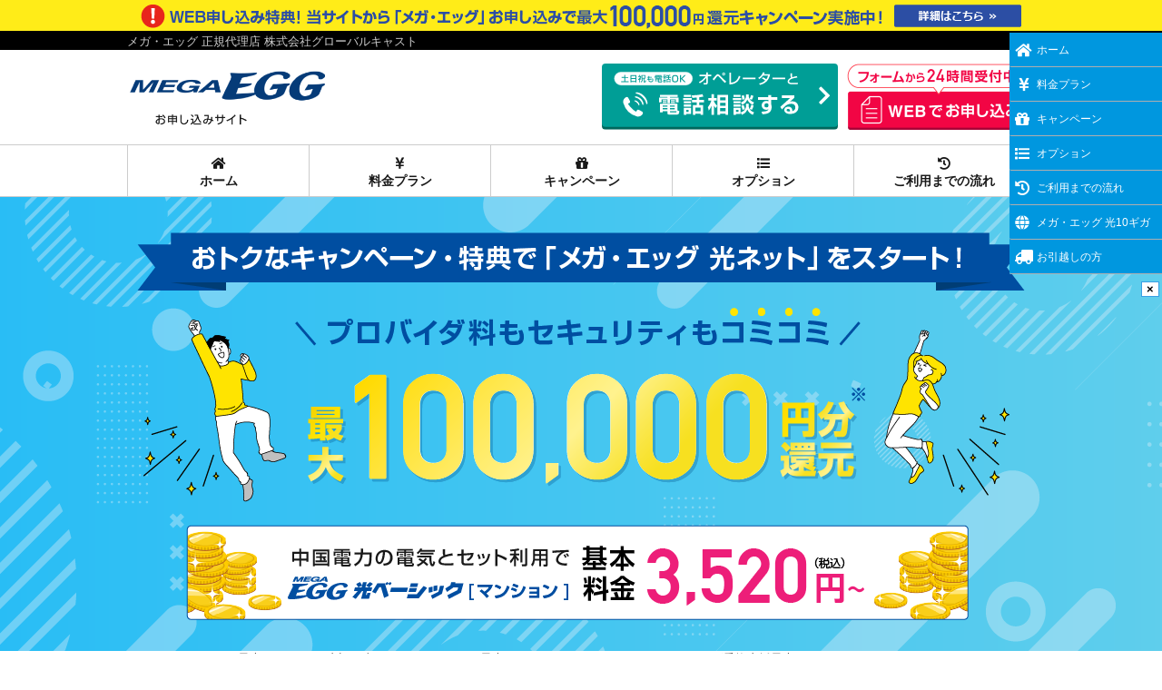

--- FILE ---
content_type: text/html; charset=UTF-8
request_url: http://hikari-mega.com/
body_size: 109254
content:
<!doctype html>
<html lang="ja"><head>
<meta charset="UTF-8">
<title>メガ・エッグ 豪華キャンペーンお申し込みサイト</title>
<!-- 構造化データ -->
<script type="application/ld+json">
{
  "@context" : "http://schema.org",
  "@type" : "WebSite",
  "name" : "メガ・エッグ 豪華キャンペーンお申し込みサイト",
  "url" : "https://hikari-mega.com/"
}
</script>
<meta name="keywords" content="メガエッグ,MEGAEGG,インターネット,光回線,キャンペーン,申し込み,加入,契約">
<meta name="description" content="メガエッグMEGAEGGは最大10Gbps高速インターネット！スマートバリュー適用で毎月のスマホ代がおトク。さらに当サイト特典で最大100,000円還元、初期工事費も実質無料。乗換サポートも最大80,000円還元。">
<!--<meta name="referrer" content="unsafe-url">-->
<!-- Google Tag Manager -->
<script>(function(w,d,s,l,i){w[l]=w[l]||[];w[l].push({'gtm.start':
new Date().getTime(),event:'gtm.js'});var f=d.getElementsByTagName(s)[0],
j=d.createElement(s),dl=l!='dataLayer'?'&l='+l:'';j.async=true;j.src=
'https://www.googletagmanager.com/gtm.js?id='+i+dl;f.parentNode.insertBefore(j,f);
})(window,document,'script','dataLayer','GTM-T9DL8DL');</script>
<!-- End Google Tag Manager -->
<!-- Google Tag Manager -->
<script>(function(w,d,s,l,i){w[l]=w[l]||[];w[l].push({'gtm.start':
new Date().getTime(),event:'gtm.js'});var f=d.getElementsByTagName(s)[0],
j=d.createElement(s),dl=l!='dataLayer'?'&l='+l:'';j.async=true;j.src=
'https://www.googletagmanager.com/gtm.js?id='+i+dl;f.parentNode.insertBefore(j,f);
})(window,document,'script','dataLayer','GTM-NSPTTW8');</script>
<!-- End Google Tag Manager -->
<!--ViewPort-->
<meta name="viewport" content="width=device-width,initial-scale=1.0,viewport-fit=cover">
<!-- a8 -->
<script src="//statics.a8.net/a8sales/a8sales.js"></script>
<!--FaviconPing-->
<link rel="icon" type="image/png" href="/ts/wp-content/themes/base/img/favicon.png">
<!--css all-->
<link href="/ts/wp-content/themes/base/style.css" rel="stylesheet">
<!-- PC tel modal -->
<link href="/tel_modal/tel_modal.css" rel="stylesheet">
<script src="https://ajax.googleapis.com/ajax/libs/jquery/2.2.4/jquery.min.js"></script>
<script src="/tel_modal/tel_modal.js"></script>   
<link href="/tel_modal/tel_pc.css" rel="stylesheet" media="screen and (min-width: 768px)">
<link href="/tel_modal/tel_sp.css" rel="stylesheet" media="screen and (max-width: 767px)">
<!-- SMP menu_modal -->
<link href="/ts/wp-content/themes/base/js/menu_modal/menu_modal.css" rel="stylesheet">
<script src="/ts/wp-content/themes/base/js/menu_modal/menu_modal.js"></script>
<meta name='robots' content='max-image-preview:large' />
	<style>img:is([sizes="auto" i], [sizes^="auto," i]) { contain-intrinsic-size: 3000px 1500px }</style>
	<link rel='stylesheet' id='wp-block-library-css' href='http://hikari-mega.com/ts/wp-includes/css/dist/block-library/style.min.css?ver=6.7.3' type='text/css' media='all' />
<style id='classic-theme-styles-inline-css' type='text/css'>
/*! This file is auto-generated */
.wp-block-button__link{color:#fff;background-color:#32373c;border-radius:9999px;box-shadow:none;text-decoration:none;padding:calc(.667em + 2px) calc(1.333em + 2px);font-size:1.125em}.wp-block-file__button{background:#32373c;color:#fff;text-decoration:none}
</style>
<style id='global-styles-inline-css' type='text/css'>
:root{--wp--preset--aspect-ratio--square: 1;--wp--preset--aspect-ratio--4-3: 4/3;--wp--preset--aspect-ratio--3-4: 3/4;--wp--preset--aspect-ratio--3-2: 3/2;--wp--preset--aspect-ratio--2-3: 2/3;--wp--preset--aspect-ratio--16-9: 16/9;--wp--preset--aspect-ratio--9-16: 9/16;--wp--preset--color--black: #000000;--wp--preset--color--cyan-bluish-gray: #abb8c3;--wp--preset--color--white: #ffffff;--wp--preset--color--pale-pink: #f78da7;--wp--preset--color--vivid-red: #cf2e2e;--wp--preset--color--luminous-vivid-orange: #ff6900;--wp--preset--color--luminous-vivid-amber: #fcb900;--wp--preset--color--light-green-cyan: #7bdcb5;--wp--preset--color--vivid-green-cyan: #00d084;--wp--preset--color--pale-cyan-blue: #8ed1fc;--wp--preset--color--vivid-cyan-blue: #0693e3;--wp--preset--color--vivid-purple: #9b51e0;--wp--preset--gradient--vivid-cyan-blue-to-vivid-purple: linear-gradient(135deg,rgba(6,147,227,1) 0%,rgb(155,81,224) 100%);--wp--preset--gradient--light-green-cyan-to-vivid-green-cyan: linear-gradient(135deg,rgb(122,220,180) 0%,rgb(0,208,130) 100%);--wp--preset--gradient--luminous-vivid-amber-to-luminous-vivid-orange: linear-gradient(135deg,rgba(252,185,0,1) 0%,rgba(255,105,0,1) 100%);--wp--preset--gradient--luminous-vivid-orange-to-vivid-red: linear-gradient(135deg,rgba(255,105,0,1) 0%,rgb(207,46,46) 100%);--wp--preset--gradient--very-light-gray-to-cyan-bluish-gray: linear-gradient(135deg,rgb(238,238,238) 0%,rgb(169,184,195) 100%);--wp--preset--gradient--cool-to-warm-spectrum: linear-gradient(135deg,rgb(74,234,220) 0%,rgb(151,120,209) 20%,rgb(207,42,186) 40%,rgb(238,44,130) 60%,rgb(251,105,98) 80%,rgb(254,248,76) 100%);--wp--preset--gradient--blush-light-purple: linear-gradient(135deg,rgb(255,206,236) 0%,rgb(152,150,240) 100%);--wp--preset--gradient--blush-bordeaux: linear-gradient(135deg,rgb(254,205,165) 0%,rgb(254,45,45) 50%,rgb(107,0,62) 100%);--wp--preset--gradient--luminous-dusk: linear-gradient(135deg,rgb(255,203,112) 0%,rgb(199,81,192) 50%,rgb(65,88,208) 100%);--wp--preset--gradient--pale-ocean: linear-gradient(135deg,rgb(255,245,203) 0%,rgb(182,227,212) 50%,rgb(51,167,181) 100%);--wp--preset--gradient--electric-grass: linear-gradient(135deg,rgb(202,248,128) 0%,rgb(113,206,126) 100%);--wp--preset--gradient--midnight: linear-gradient(135deg,rgb(2,3,129) 0%,rgb(40,116,252) 100%);--wp--preset--font-size--small: 13px;--wp--preset--font-size--medium: 20px;--wp--preset--font-size--large: 36px;--wp--preset--font-size--x-large: 42px;--wp--preset--spacing--20: 0.44rem;--wp--preset--spacing--30: 0.67rem;--wp--preset--spacing--40: 1rem;--wp--preset--spacing--50: 1.5rem;--wp--preset--spacing--60: 2.25rem;--wp--preset--spacing--70: 3.38rem;--wp--preset--spacing--80: 5.06rem;--wp--preset--shadow--natural: 6px 6px 9px rgba(0, 0, 0, 0.2);--wp--preset--shadow--deep: 12px 12px 50px rgba(0, 0, 0, 0.4);--wp--preset--shadow--sharp: 6px 6px 0px rgba(0, 0, 0, 0.2);--wp--preset--shadow--outlined: 6px 6px 0px -3px rgba(255, 255, 255, 1), 6px 6px rgba(0, 0, 0, 1);--wp--preset--shadow--crisp: 6px 6px 0px rgba(0, 0, 0, 1);}:where(.is-layout-flex){gap: 0.5em;}:where(.is-layout-grid){gap: 0.5em;}body .is-layout-flex{display: flex;}.is-layout-flex{flex-wrap: wrap;align-items: center;}.is-layout-flex > :is(*, div){margin: 0;}body .is-layout-grid{display: grid;}.is-layout-grid > :is(*, div){margin: 0;}:where(.wp-block-columns.is-layout-flex){gap: 2em;}:where(.wp-block-columns.is-layout-grid){gap: 2em;}:where(.wp-block-post-template.is-layout-flex){gap: 1.25em;}:where(.wp-block-post-template.is-layout-grid){gap: 1.25em;}.has-black-color{color: var(--wp--preset--color--black) !important;}.has-cyan-bluish-gray-color{color: var(--wp--preset--color--cyan-bluish-gray) !important;}.has-white-color{color: var(--wp--preset--color--white) !important;}.has-pale-pink-color{color: var(--wp--preset--color--pale-pink) !important;}.has-vivid-red-color{color: var(--wp--preset--color--vivid-red) !important;}.has-luminous-vivid-orange-color{color: var(--wp--preset--color--luminous-vivid-orange) !important;}.has-luminous-vivid-amber-color{color: var(--wp--preset--color--luminous-vivid-amber) !important;}.has-light-green-cyan-color{color: var(--wp--preset--color--light-green-cyan) !important;}.has-vivid-green-cyan-color{color: var(--wp--preset--color--vivid-green-cyan) !important;}.has-pale-cyan-blue-color{color: var(--wp--preset--color--pale-cyan-blue) !important;}.has-vivid-cyan-blue-color{color: var(--wp--preset--color--vivid-cyan-blue) !important;}.has-vivid-purple-color{color: var(--wp--preset--color--vivid-purple) !important;}.has-black-background-color{background-color: var(--wp--preset--color--black) !important;}.has-cyan-bluish-gray-background-color{background-color: var(--wp--preset--color--cyan-bluish-gray) !important;}.has-white-background-color{background-color: var(--wp--preset--color--white) !important;}.has-pale-pink-background-color{background-color: var(--wp--preset--color--pale-pink) !important;}.has-vivid-red-background-color{background-color: var(--wp--preset--color--vivid-red) !important;}.has-luminous-vivid-orange-background-color{background-color: var(--wp--preset--color--luminous-vivid-orange) !important;}.has-luminous-vivid-amber-background-color{background-color: var(--wp--preset--color--luminous-vivid-amber) !important;}.has-light-green-cyan-background-color{background-color: var(--wp--preset--color--light-green-cyan) !important;}.has-vivid-green-cyan-background-color{background-color: var(--wp--preset--color--vivid-green-cyan) !important;}.has-pale-cyan-blue-background-color{background-color: var(--wp--preset--color--pale-cyan-blue) !important;}.has-vivid-cyan-blue-background-color{background-color: var(--wp--preset--color--vivid-cyan-blue) !important;}.has-vivid-purple-background-color{background-color: var(--wp--preset--color--vivid-purple) !important;}.has-black-border-color{border-color: var(--wp--preset--color--black) !important;}.has-cyan-bluish-gray-border-color{border-color: var(--wp--preset--color--cyan-bluish-gray) !important;}.has-white-border-color{border-color: var(--wp--preset--color--white) !important;}.has-pale-pink-border-color{border-color: var(--wp--preset--color--pale-pink) !important;}.has-vivid-red-border-color{border-color: var(--wp--preset--color--vivid-red) !important;}.has-luminous-vivid-orange-border-color{border-color: var(--wp--preset--color--luminous-vivid-orange) !important;}.has-luminous-vivid-amber-border-color{border-color: var(--wp--preset--color--luminous-vivid-amber) !important;}.has-light-green-cyan-border-color{border-color: var(--wp--preset--color--light-green-cyan) !important;}.has-vivid-green-cyan-border-color{border-color: var(--wp--preset--color--vivid-green-cyan) !important;}.has-pale-cyan-blue-border-color{border-color: var(--wp--preset--color--pale-cyan-blue) !important;}.has-vivid-cyan-blue-border-color{border-color: var(--wp--preset--color--vivid-cyan-blue) !important;}.has-vivid-purple-border-color{border-color: var(--wp--preset--color--vivid-purple) !important;}.has-vivid-cyan-blue-to-vivid-purple-gradient-background{background: var(--wp--preset--gradient--vivid-cyan-blue-to-vivid-purple) !important;}.has-light-green-cyan-to-vivid-green-cyan-gradient-background{background: var(--wp--preset--gradient--light-green-cyan-to-vivid-green-cyan) !important;}.has-luminous-vivid-amber-to-luminous-vivid-orange-gradient-background{background: var(--wp--preset--gradient--luminous-vivid-amber-to-luminous-vivid-orange) !important;}.has-luminous-vivid-orange-to-vivid-red-gradient-background{background: var(--wp--preset--gradient--luminous-vivid-orange-to-vivid-red) !important;}.has-very-light-gray-to-cyan-bluish-gray-gradient-background{background: var(--wp--preset--gradient--very-light-gray-to-cyan-bluish-gray) !important;}.has-cool-to-warm-spectrum-gradient-background{background: var(--wp--preset--gradient--cool-to-warm-spectrum) !important;}.has-blush-light-purple-gradient-background{background: var(--wp--preset--gradient--blush-light-purple) !important;}.has-blush-bordeaux-gradient-background{background: var(--wp--preset--gradient--blush-bordeaux) !important;}.has-luminous-dusk-gradient-background{background: var(--wp--preset--gradient--luminous-dusk) !important;}.has-pale-ocean-gradient-background{background: var(--wp--preset--gradient--pale-ocean) !important;}.has-electric-grass-gradient-background{background: var(--wp--preset--gradient--electric-grass) !important;}.has-midnight-gradient-background{background: var(--wp--preset--gradient--midnight) !important;}.has-small-font-size{font-size: var(--wp--preset--font-size--small) !important;}.has-medium-font-size{font-size: var(--wp--preset--font-size--medium) !important;}.has-large-font-size{font-size: var(--wp--preset--font-size--large) !important;}.has-x-large-font-size{font-size: var(--wp--preset--font-size--x-large) !important;}
:where(.wp-block-post-template.is-layout-flex){gap: 1.25em;}:where(.wp-block-post-template.is-layout-grid){gap: 1.25em;}
:where(.wp-block-columns.is-layout-flex){gap: 2em;}:where(.wp-block-columns.is-layout-grid){gap: 2em;}
:root :where(.wp-block-pullquote){font-size: 1.5em;line-height: 1.6;}
</style>
<link rel='stylesheet' id='Font_Awesome-css' href='https://use.fontawesome.com/releases/v5.6.1/css/all.css?ver=6.7.3' type='text/css' media='all' />
<link rel="canonical" href="http://hikari-mega.com/" />
</head>
<body>
<!-- Google Tag Manager (noscript) -->
<noscript><iframe src="https://www.googletagmanager.com/ns.html?id=GTM-T9DL8DL"
height="0" width="0" style="display:none;visibility:hidden"></iframe></noscript>
<!-- End Google Tag Manager (noscript) -->
<!-- Google Tag Manager (noscript) -->
<noscript><iframe src="https://www.googletagmanager.com/ns.html?id=GTM-NSPTTW8"
height="0" width="0" style="display:none;visibility:hidden"></iframe></noscript>
<!-- End Google Tag Manager (noscript) -->

<!-- tel modal -->
<div id="modal"><div class="background"></div>
<div class="container"></div></div>
<!-- SMP menu_modal -->
<!-- menu_modal -->
<div id="menu_modal"><div class="menu_background"></div>
<div class="menu_container"></div></div>
<!-- //menu_modal END--><!--- start :::::::::::::::-->	
 
    
<!--header-->
<header class="d-header">
 
    
<!-- summary1-->
<div class="campaign_summary">
<a href="/campaign.html">
<picture>
<source srcset="/ts/wp-content/themes/base/img/common/attention1s.png" media="(max-width: 767px)"><img src="/ts/wp-content/themes/base/img/common/attention1.png" alt="WEB申し込み特典！当サイトから「メガ・エッグ」お申し込みで最大100,000円還元キャンペーン実施中！ 詳細はこちら" width="1000" height="34">
</picture></a>
</div>

<!-- summary2 -->
<div class="summary">
<p>メガ・エッグ 正規代理店 株式会社グローバルキャスト</p>
</div>

<!--d-header_in-->
<div class="d-header_in">
<div class="d-header_content">
<!--d-header_content_left-->
<div class="d-header_content_left">
<div class="head_logo">
<a href="http://hikari-mega.com"><h1>メガ・エッグ 豪華キャンペーンお申し込みサイト</h1></a>
</div>
</div>
<!--d-header_content_right-->
<div class="d-header_content_right">

<!-- 通常TEL :::::::::::::::::::::::::::::::::::-->
<div class="spNone">
<div class="header_btn02">
<p><a href="/form/moushikomi.html" target="_blank">
<img src="/ts/wp-content/themes/base/img/common/btn_order.png" alt="フォームから24時間受付中！WEBでお申し込み" class=""></a></p>
</div>

<!-- 鳴り分け電話番号エリア -->
<div class="nariwake_tel_area">
<a href="/tel_modal/tel.html" class="modal"><img src="/ts/wp-content/themes/base/img/common/btn_soudan.svg" alt="土日祝も電話OK オペレーターと電話相談する"></a>
</div>
<!-- //鳴り分け電話番号エリア -->

</div>
<!-- 通常TEL END-->

<!-- ご相談TEL -->
<!-- ご相談TEL END-->
    
<!-- SP DrawerMenu:::::::::::::::::::::::::::: -->
<div class="pcNone">
<ul>
<li>
<!-- 通常TEL modal_OFF :::::::::::::::-->
<a href="/tel_modal/tel.html" class="modal">
<img src="/ts/wp-content/themes/base/img/common/header_tel_sp.png" alt="TEL"></a>
</li> 
<li>
<a href="/form/moushikomi.html" target="_blank"><img src="/ts/wp-content/themes/base/img/common/header_inquiry_sp.png" alt="お申し込み"></a>
</li>
<li class="header_menu_sp">
<a href="/ts/wp-content/themes/base/js/menu_modal/menu.php" class="menu_modal"><img src="/ts/wp-content/themes/base/img/common/header_menu_sp.png" alt="メニュー"></a>
</li>
</ul>
</div>
<!-- SP DrawerMenu END--> 
</div>
</div>
</div>
<!--//d-header_in-->
</header>
<!--//Header-->
<nav>
<!--HeaderGnav-->
<div class="d-gloval_navi c-gloval_navi_pc spNone">
<!-- mega_menu :::::::::::::::::-->
<div id="uenavi_mega">
<div id="content_nav" class="clearfix">
<ul class="clearfix">
<li id="mega_menu_list">
<a href="/" class="mg_navi"><i class=" fas fa-home"></i>ホーム</a>
</li>
<li><a href="/price.html" class="mg_navi"><i class=" fas fa-yen-sign "></i>料金プラン</a>
</li>
<li><a href="/campaign.html" class="mg_navi"><i class=" fas fa-gift "></i>キャンペーン</a>
</li>
<li><a href="/option.html" class="mg_navi"><i class=" fas fa-list "></i>オプション</a>
</li>
<li class="borderR"><a href="/flow.html" class="mg_navi"><i class=" fas fa-history "></i>ご利用までの流れ</a>
</li>
</ul>
</div>
</div>
<!-- //mega_menu -->
</div>
<!--//HeaderGnav END-->
</nav><!-- main画像===========================================================-->
<div class="d-key_visual c-key_visual">
  <div class="d-key_visual_in2"> 
        <!-- pc -->
    <div style="position: relative; width: 1000px; margin: 0 auto;"  class="spNone"> <a href="/campaign.html"><img src="/ts/wp-content/themes/base/img/submain/main_pc.png" alt="おトクなキャンペーン・特典で「メガ・エッグ光 ネット」をスタート！プロバイダ料もセキュリティもコミコミ、最大100,000円分還元"></a>
     	
    </div>
      </div>
	<p style="margin: 0 auto; width: fit-content; text-align: left;">※最大100,000円の内訳：当サイトキャンペーン最大20,000円キャッシュバック+メガ・エッグ乗換支援最大80,000円キャッシュバック
</p>
</div>
<!-- //main画像 END -->

<div class="top_tel-2way tel_modal-3 TimeDisplay pcNone"> 
  <!-- ▼SP専用お申し込みボタン -->
  <div class="sptop_formplan">
    <ul>
      <li class="btn_operator"> <a href="/tel_modal/tel.html" class="modal"> <img src="/ts/wp-content/themes/base/img/top/top_moushikomioperator_btn_sp.svg" alt="オペレーターとお申し込み相談"> </a> </li>
      <li class="btn_web"> <a href="/form/moushikomi.html" target="_blank"> <img src="/ts/wp-content/themes/base/img/top/top_moushikomiweb_btn_sp.svg" alt="WEBお申し込み相談"> </a> </li>
    </ul>
  </div>
  <!-- //SP専用お申し込みボタン END--> 
</div>
<!-- 10giga -->
<div class="full_width box"> <a href="/10giga.html"><img src="/ts/wp-content/themes/base/img/10giga/10giga.webp" class="mt1 mb1" alt="超光速インターネット！メガ・エッグ 光10ギガ [10ギガスタート割適用で1,260円/月(税込)割引!]" width="950"></a> </div>
<!-- //10giga -->
<!-- 引越し -->
<div class="sudeni_box full_width spNone"> <a href="/hikkoshi.html"><img src="/ts/wp-content/themes/base/img/top/sudeni_pc.png" class="mt1 mb1" alt="当サイト特典：お引越しキャンペーン実施中！現金最大100,000円大幅還元実施中！" width="950"></a> </div>
<div class="pcNone" style="margin: 10px auto 10px;padding: 4px;"> <a href="/hikkoshi.html"><img src="/ts/wp-content/themes/base/img/top/trait_p1bannar.png" alt="当サイト特典：お引越しキャンペーン実施中！現金最大100,000円大幅還元実施中！"></a> </div>
<!-- 引越し END --> 

<!-- Form-2 Accordion [2] -->

<style>/*#tel-check-form_mo1{visibility:hidden;}*/</style>

<section class="f_moushikomi-2">
<form id="tel-check-form_mo1" method="post" class="h-adr" action="/form/moushikomi-2.php" target="_parent" novalidate="novalidate" autocomplete="on">
    <span class="p-country-name" style="display:none;">Japan</span>
<div class="form2_midashi">
<!--smp-->
<div class="is-sp">
<div class="form_title">

<img src="/form/img/speed_ttl_s.png" width="" alt="">
</div>

</div>
<!--//smp END-->

<!--pc-->
<div class="is-pc">
<div class="form2_title">
	
<img src="/form/img/speed_ttl.png" alt="WEBで簡単！スピード申し込み！" width="950px">
	
</div>
</div>
<!--//pc END-->
</div>

<!-- 入力欄 -->
<div id="form2_contents"><ul>

<!-- 郵便番号 -->
<li><label>

<p><i class="required"></i>郵便番号</p>
<input type="text" pattern="\d*" class="p-postal-code" size="7" name="郵便番号" maxlength="7" placeholder="例：1234567 ハイフン無し" title="郵便番号を入力">
</label></li>
    
<!-- 住所 -->
<li><label>

<p><i class="required"></i>住所</p>
    <input type="text" style="height:40px;margin-bottom:3px" class="p-region p-locality p-street-address" name="住所" placeholder="都道府県、市区町村" title="都道府県、市区町村">
    <input type="text" style="height:40px" class="p-extended-address" name="丁目、番地、建物名" placeholder="丁目、番地、建物名" title="丁目、番地、建物名">
    </label></li>

<!-- 建物タイプ -->
<li><p><i class="required"></i>建物タイプ</p>
<div class="button-radio">
<!-- btn1 -->
<div class="type01_wrap">
<input id="service11" type="radio" name="建物タイプ" value="戸建て">
<label for="service11"><i class="fas fa-home"></i><span>戸建て</span></label>
</div>
<!-- btn2 -->
<div class="type01_wrap">
<input id="service12" type="radio" name="建物タイプ" value="集合住宅">
<label for="service12"><i class=" fas fa-building "></i><span>集合住宅</span></label>
</div>
</div>
</li>

<!-- お名前 -->
<li><label><p><i class="required"></i>お名前</p><input type="text" placeholder="例：山田太郎" name="お名前"></label></li>
	
<!-- フリガナ -->
<li style="display: none;"><label><p><i class="required"></i>フリガナ</p><input type="hidden" value="" name="フリガナ"></label></li>
	
<!-- 連絡先携帯番号 -->
<li>
<label><p><i class="required"></i>連絡先携帯番号</p>
<input type="tel" name="連絡先携帯番号" maxlength="11" placeholder="例：09012345678">
<p class="message-error2_mo1"></p>
</label>
</li>
	
<!-- 連絡先E-mail -->
<li>
<label><p><i class="required"></i>E-mail</p><input id="f_mail" type="text" name="E-mail" size="40" placeholder="例：abc@abc.com ※半角"></label></li>
	
<!-- 繋がり易い時間 -->
<li class="select_cursor">
<label><p><i class="required"></i>繋がり易い時間</p>
<select name="繋がり易い時間">
<option value="" selected="selected">-- 選択してください --</option>
<option value="11:00～13:00">11:00～13:00</option>
<option value="13:00～15:00">13:00～15:00</option>
<option value="15:00～17:00">15:00～17:00</option>
<option value="17:00～20:00">17:00～20:00</option>
</select>
</label>
</li>


  
  


    <!-- お引越し予定 -->
    <li class="select_cursor">
     <label>
     <p><i class="required"></i>お引越し予定</p>
     <select name="お引越し予定" class="">
      <option value="" selected="selected">-- 選択してください --</option>
      <option value="あり">あり</option>
      <option value="なし">なし</option>
     </select>
     </label>
    </li>
    
    <!-- ご利用中の回線 -->
    <li class="select_cursor">
     <label>
     <p><i class="required"></i>ご利用中の回線</p>
     <select name="ご利用中の回線" class="">
      <option value="" selected="selected">-- 選択してください --</option>
      <option value="光コラボ">光コラボ</option>
      <option value="フレッツ光">フレッツ光</option>
      <option value="光回線その他">光回線その他</option>
      <option value="モバイルWIFI">モバイルWIFI</option>
      <option value="ホームルーター">ホームルーター</option>
      <option value="ケーブルTV">ケーブルTV</option>
      <option value="ADSL">ADSL</option>
      <option value="未接続">未接続</option>
      <option value="不明">不明</option>
     </select>
     </label>
    </li>
    
    <!-- ご利用中サービス -->
    <li class="select_cursor">
     <label>
     <p><i class="required"></i>ご利用中サービス</p>
     <select name="ご利用中サービス" class="">
      <option value="" selected="selected">-- 選択してください --</option>
      <option value="フレッツ光">フレッツ光</option>
      <option value="auひかり">auひかり</option>
      <option value="docomo光">docomo光</option>
      <option value="ソフトバンク光">ソフトバンク光</option>
      <option value="BIGLOBE光">BIGLOBE光</option>
      <option value="ソネット光">ソネット光</option>
      <option value="OCN光">OCN光</option>
      <option value="楽天ひかり">楽天ひかり</option>
      <option value="その他光コラボ">その他光コラボ</option>
      <option value="ニューロ光">ニューロ光</option>
      <option value="eo光">eo光</option>
      <option value="コミュファ">コミュファ</option>
      <option value="ビビック">ビビック</option>
      <option value="メガエッグ">メガエッグ</option>
      <option value="USEN系光">USEN系光</option>
      <option value="WiMAX">WiMAX</option>
      <option value="ポケットWiFi">ポケットWiFi</option>
      <option value="ドコモホームルーター">ドコモホームルーター</option>
      <option value="auホームルーター">auホームルーター</option>
      <option value="ソフトバンクエアー">ソフトバンクエアー</option>
      <option value="JCOM">JCOM</option>
      <option value="JCN">JCN</option>
      <option value="イッツコム">イッツコム</option>
      <option value="その他CATV">その他CATV</option>
      <option value="フレッツADSL">フレッツADSL</option>
      <option value="yahooADSL">yahooADSL</option>
      <option value="ADSLその他">ADSLその他</option>
      <option value="その他">その他</option>
      <option value="不明">不明</option>
     </select>
     </label>
    </li>
  
</ul>
<!-- //入力欄 END :::::::::::::::::-->

<!-- send_btn_wrap -->
<div class="send_btn_wrap">
<button type="submit" class="send_btn paraset">	
<div>
<picture>
  <source media="(min-width:768px)" srcset="/form/img/kantan60_pc.svg" width="100%" alt="60秒でカンタン入力!">
  <img src="/form/img/web24_sp.svg" width="100%" class="mt1" alt="WEBからは24時間受付中!">
</picture>
<p>お申し込みする</p>
</div>
</button>
           <p class="privacy_link"><a href="/privacy.html" target="_blank">プライバシーポリシー</a>を確認の上、同意する。</p>
</div>
<!-- // send_btn_wrap END -->
</div>
</form>
</section>
<script>/*$(window).load(function(){
$("#tel-check-form_mo1").css({"visibility":"visible"}); 
});*/</script>
<section class="f_areacheck-2">
  <form id="tel-check-form_ar1" method="post" class="h-adr" action="/form/areacheck-2.php" target="_parent" novalidate="novalidate">
    <span class="p-country-name" style="display:none;">Japan</span>
    <div class="form2_midashi"> 
      <!--pc-->
      <div class="is-pc">
        <div class="hukidashi">
                    <h2><img src="/form/img/areaform_mds.png" alt="無料で簡単スピードエリアチェック！" width="950px"></h2>
                  </div>
      </div>
      <!--//pc END--> 
      <!--smp xxx none-->
      <div class="is-sp">
        <div class="form_title" style="padding-bottom: 8px;">
                    <img style="padding-bottom:.8em;" src="/form/img/area_ttl_s-w.svg" width="100%" alt="">
                  </div>
      </div>
      <!--//smp END--> 
    </div>
    
    <!-- 入力欄 -->
    <div id="form2_contents">
      <ul>
        <li>
          <label>
                    <p><i class="required"></i>郵便番号</p>
                   <input type="text" pattern="\d*" class="p-postal-code" size="7" name="郵便番号" maxlength="7" placeholder="例：1234567 ハイフン無し" title="郵便番号を入力">
          </label>
        </li>
        
        <!-- 住所 -->
        <li>
          <label>
                    <p><i class="required"></i>住所</p>
          <input type="text" style="height:40px;margin-bottom:3px" class="p-region p-locality p-street-address" name="住所" placeholder="都道府県、市区町村" title="都道府県、市区町村">
              <input type="text" style="height:40px" class="p-extended-address" name="丁目、番地、建物名" placeholder="丁目、番地、建物名" title="丁目、番地、建物名">
          </label>
        </li>
        
        <!-- 建物タイプ -->
        <li>
          <p><i class="required"></i>建物タイプ</p>
          <div class="button-radio"> 
            <!-- btn1 -->
            <div class="type01_wrap">
              <input id="service21" type="radio" name="建物タイプ" value="戸建て">
              <label for="service21"><i class="fas fa-home"></i><span>戸建て</span></label>
            </div>
            <!-- btn2 -->
            <div class="type01_wrap">
              <input id="service22" type="radio" name="建物タイプ" value="集合住宅">
              <label for="service22"><i class=" fas fa-building "></i><span>集合住宅</span></label>
            </div>
          </div>
        </li>
        
        <!-- お名前 -->
        <li>
          <label>
          <p><i class="required"></i>お名前</p>
          <input type="text" placeholder="例：山田太郎" name="お名前">
          </label>
        </li>
        
        <!-- フリガナ -->
        <li style="display: none;">
          <label>
          <p><i class="required"></i>フリガナ</p>
          <input type="hidden" value="" name="フリガナ">
          </label>
        </li>
        
        <!-- 連絡先携帯番号 -->
        <li>
          <label>
          <p><i class="required"></i>連絡先携帯番号</p>
          <input type="tel" name="連絡先携帯番号" maxlength="11" placeholder="例：09012345678">
          <p class="message-error2_ar1"></p>
          </label>
        </li>
        
        <!-- 連絡先E-mail -->
        <li>
          <label>
          <p><i class="required"></i>E-mail</p>
          <input id="f_mail" type="text" name="E-mail" size="40" placeholder="例：abc@abc.com ※半角">
          </label>
        </li>
        
        <!-- 繋がり易い時間 -->
        <li class="select_cursor">
          <label>
          <p><i class="required"></i>繋がり易い時間</p>
          <!--<span class="material-icons">expand_more</span>-->
          <select name="繋がり易い時間">
            <option value="" selected="selected">-- 選択してください --</option>
            <option value="11:00～13:00">11:00～13:00</option>
            <option value="13:00～15:00">13:00～15:00</option>
            <option value="15:00～17:00">15:00～17:00</option>
            <option value="17:00～20:00">17:00～20:00</option>
          </select>
          </label>
        </li>
        
        <!-- お引越し予定 -->
        <li class="select_cursor">
          <label>
          <p><i class="required"></i>お引越し予定</p>
          <select name="お引越し予定" class="">
            <option value="" selected="selected">-- 選択してください --</option>
            <option value="あり">あり</option>
            <option value="なし">なし</option>
          </select>
          </label>
        </li>
        
        <!-- ご利用中の回線 -->
        <li class="select_cursor">
          <label>
          <p><i class="required"></i>ご利用中の回線</p>
          <select name="ご利用中の回線" class="">
            <option value="" selected="selected">-- 選択してください --</option>
            <option value="光コラボ">光コラボ</option>
            <option value="フレッツ光">フレッツ光</option>
            <option value="光回線その他">光回線その他</option>
            <option value="モバイルWIFI">モバイルWIFI</option>
            <option value="ホームルーター">ホームルーター</option>
            <option value="ケーブルTV">ケーブルTV</option>
            <option value="ADSL">ADSL</option>
            <option value="未接続">未接続</option>
            <option value="不明">不明</option>
          </select>
          </label>
        </li>
        
        <!-- ご利用中サービス -->
        <li class="select_cursor">
          <label>
          <p><i class="required"></i>ご利用中サービス</p>
          <select name="ご利用中サービス" class="">
            <option value="" selected="selected">-- 選択してください --</option>
            <option value="フレッツ光">フレッツ光</option>
            <option value="auひかり">auひかり</option>
            <option value="docomo光">docomo光</option>
            <option value="ソフトバンク光">ソフトバンク光</option>
            <option value="BIGLOBE光">BIGLOBE光</option>
            <option value="ソネット光">ソネット光</option>
            <option value="OCN光">OCN光</option>
            <option value="楽天ひかり">楽天ひかり</option>
            <option value="その他光コラボ">その他光コラボ</option>
            <option value="ニューロ光">ニューロ光</option>
            <option value="eo光">eo光</option>
            <option value="コミュファ">コミュファ</option>
            <option value="ビビック">ビビック</option>
            <option value="メガエッグ">メガエッグ</option>
            <option value="USEN系光">USEN系光</option>
            <option value="WiMAX">WiMAX</option>
            <option value="ポケットWiFI">ポケットWiFI</option>
            <option value="ドコモホームルーター">ドコモホームルーター</option>
            <option value="auホームルーター">auホームルーター</option>
            <option value="ソフトバンクエアー">ソフトバンクエアー</option>
            <option value="JCOM">JCOM</option>
            <option value="JCN">JCN</option>
            <option value="イッツコム">イッツコム</option>
            <option value="その他CATV">その他CATV</option>
            <option value="フレッツADSL">フレッツADSL</option>
            <option value="yahooADSL">yahooADSL</option>
            <option value="ADSLその他">ADSLその他</option>
            <option value="その他">その他</option>
            <option value="不明">不明</option>
          </select>
          </label>
        </li>
      </ul>
      <!-- //入力欄 END :::::::::::::::::--> 
      
      <!-- send_btn_wrap -->
      <div class="send_btn_wrap">
        <button type="submit" class="send_btn paraset">
        <div>
          <picture>
            <source media="(min-width:768px)" srcset="/form/img/kantan60_pc.svg" width="100%" alt="60秒でカンタン入力!">
            <img src="/form/img/kantan60_sp.svg" width="100%" class="mt2" alt="60秒で簡単入力!"> </picture>
          <p>エリア確認する</p>
        </div>
        </button>
           <p class="privacy_link"><a href="/privacy.html" target="_blank">プライバシーポリシー</a>を確認の上、同意する。</p>
      </div>
      <!-- // send_btn_wrap END --> 
    </div>
  </form>
</section>
<section class="sub_menu pcNone">
 <div class="sub_menu_area" ontouchstart="">
  <ul>
   <li> <a href="/price.html"> <i class="fas fa-2x fa-gift iconcolor"></i>料金プラン </a> </li>
   <li> <a href="/campaign.html"> <i class="fas fa-2x fa-yen-sign iconcolor"></i>キャンペーン </a> </li>
   <li> <a href="/option.html"> <i class="fas fa-2x fa-list iconcolor"></i>オプション </a> </li>
   <li> <a href="/flow.html"> <i class="fas fa-2x fa-history iconcolor"></i>ご利用までの流れ </a> </li>
   <li> <a href="/form/moushikomi.html" target="_blank"> <i class="fas fa-2x fa-edit iconcolor"></i>お申し込み </a> </li>
   <li> <a href="/form/mitsumori.html" target="_blank"> <i class="fas fa-2x fa-calculator iconcolor"></i>料金相談 </a> </li>
  </ul>
 </div>
</section>

<!-- point3 -->
<section class="top_blc">
  <div class="choosepoint"> 
    <!-- PC ::::::::::::::::::-->
    <div class="box spNone">
      <h2 class="top_ttl_h2"> <img src="/ts/wp-content/themes/base/img/top/top_ttl01.svg" alt="メガエッグ光が選ばれる3つのポイント"> </h2>
      <div class="point_waku">
        <div class="p5"><a data-scroll href="#s-point1"><img src="/ts/wp-content/themes/base/img/top/p1.png" alt="Point1：基本料金が安い　でんき割プラス適用で3,520円税込～"></a></div>
        <div class="p5"><a data-scroll href="#s-point2"><img src="/ts/wp-content/themes/base/img/top/p2.png" alt="Point2：高速インターネット通信　最大速度1ギガの高速通信"></a></div>
        <div class="p5"><a data-scroll href="#s-point3"><img src="/ts/wp-content/themes/base/img/top/p3.png" alt="Point3：スマホとセットでおトク　auスマホが永年割引!"></a></div>
      </div>
		<p>※最大通信速度は、技術規格上の最大値であり、ベストエフォート型サービスのため、一定の通信速度を保証するものではありません。メガ・エッグ 光ネット［マンション］VDSLタイプの1ギガサービスは、上りと下りの帯域を合わせた最大値となります。インターネットご利用時の速度は、パソコン、通信機器の性能や、ご利用の状況により、大幅に低下する場合があります。1ギガサービスは物件によりご提供できない場合があります。</p>
    </div>
    <!-- //PC END :::: --> 
    
    <!-- SP ::::::::::::::::::-->
    <div class="box pcNone">
      <h2> <img src="/ts/wp-content/themes/base/img/top/top_ttl01.svg" alt="メガエッグ光が選ばれる３つのポイント"> </h2>
      <div class="point_waku">
        <div class="p5"><a data-scroll href="#s-point1"><img src="/ts/wp-content/themes/base/img/top/p1.svg" alt="Point1：プロバイダ・セキュリティ込み　安い"></a></div>
        <div class="p5"><a data-scroll href="#s-point2"><img src="/ts/wp-content/themes/base/img/top/p2.svg" alt="Point2：最大速度1ギガの超光速"></a></div>
        <div class="p5"><a data-scroll href="#s-point3"><img src="/ts/wp-content/themes/base/img/top/p3.svg" alt="Point3：スマホとセットでおトク"></a></div>
      </div>
		<p>※最大通信速度は、技術規格上の最大値であり、ベストエフォート型サービスのため、一定の通信速度を保証するものではありません。メガ・エッグ 光ネット［マンション］VDSLタイプの1ギガサービスは、上りと下りの帯域を合わせた最大値となります。インターネットご利用時の速度は、パソコン、通信機器の性能や、ご利用の状況により、大幅に低下する場合があります。1ギガサービスは物件によりご提供できない場合があります。</p>
    </div>
    <!-- //SP END :::: --> 
      </div>
</section>
<!-- //point5 END --> 

<!-- point1 ::::::::::::::::::::::::::::-->
<section id="s-point1">
  <div class="point1">
   <div class="box"> <h2><img src="/ts/wp-content/themes/base/img/top/point1_title.svg" alt="プロバイダ・セキュリティ標準葬儀　すべてコミコミでこの安さ"></h2></div>
    <div class="box">
      <div class="img_area"> <a href="/price.html">
        <picture>
          <source media="(min-width: 768px)" srcset="/ts/wp-content/themes/base/img/top/point1_img.svg" width="100%">
          <img src="/ts/wp-content/themes/base/img/top/point1_img_sp.svg" alt="2,695円もおトク！" width="100%"> </picture>
        </a> </div>
      <p>※メガ・エッグ 光ベーシック［マンション］で中国電力の「ぐっとずっと。プラン」とセット利用で割引が適用された場合</p>
      <div class="nomalkoujihi_wrap mb2">
 <div class="nomalkoujihi-box">
  <div id="construction" class="pointbox">
   <h3>標準工事費がおトク！</h3>
   <div class="detailTxt">
    <div class="whiteBox">
     <div class="grid-2_md-1"><span class="title-03">マンション［FTTHタイプ］の場合<br>新規でメガ・エッグ 光ベーシックにお申し込みで月額料金から標準工事費相当分を割引！<sup>※1</sup></span>
      <div class="price-list no-arrow baseline">
       <div class="price-cmn pr-5">
        <div class="price-info"><span class="price-01">初月2,200円（税込）+1,650円（税込）/月×22回</span></div>
       </div>
       <div class="price-cmn price-cmnFA pr-5"><i aria-hidden="true" class="icon-arrow fa fa-caret-right fa-3x"></i></div>
       <div class="price-cmn">
        <div class="price-info"><span class="price-02">最大<span class="price-number">38,500</span>円割引！<sup>※2</sup></span></div>
       </div>
      </div>
     </div>
    </div>
    <ul class="komeList">
     <li>※ 本施策に期限はありませんが、割引条件や割引金額が変更となる場合があります。</li>
     <li>※ お支払方法は「一括払い」か「分割23回払い」かを、お選びいただけます。（初期表示は「分割23回払い」とさせていただいております。）23ヵ月以上ご利用いただいている場合、お支払方法による総割引額は変わりません。</li>
     <li>※ 1メガ・エッグ 光ベーシックを新規加入の方のみ適用します。（同一世帯かつ別名義でご利用されている場合は適用不可）</li>
     <li>※ 2 開通月の翌月から最大23ヵ月割引します。メガ・エッグ 光ベーシックの月額料金が満額請求でない月（日割りとなる月など）は割引できません。また、途中で解約した場合は、割引は解約の前月までで終了します。</li>
    </ul>
   </div>
  </div>
 </div>
</div>

      <!-- btn :::: -->
      <div class="btn01_wrap">
        <button type="button" onclick="location.href='/price.html'" class="btn01">詳しくはこちら</button>
      </div>
      <!-- //btn END :::: --> 
      
    </div>
  </div>
</section>
<!-- //point1 END :::: --> 

<!-- point2 ::::::::::::::::::::::::::::-->
<section id="s-point2">
  <div class="point2">
   <div class="box"> <h2><img src="/ts/wp-content/themes/base/img/top/point2_title.png" alt="最大速度1Gbpsの高速インターネット"></h2></div>
    <div class="box">
      <div class="img_area">
        <picture>
          <source media="(min-width: 768px)" srcset="/ts/wp-content/themes/base/img/top/point2_img.png" width="100%">
          <img src="/ts/wp-content/themes/base/img/top/point2_img_sp.svg" alt="最大1Gbps" width="100%"> </picture>
      </div>
      <p class="mt2">メガ・エッグは光ファイバーを用いたインターネットなので高速通信が可能です！最大1Gbpsの高速インターネットで快適！</p>
              
      <!-- acd :::: -->
      <div class="acd8"> 
        <!--<input type="checkbox" id="label32" class="cssacc" /><label for="label32">ご注意事項</label>-->
        <div class="accshow2">
          <div class="chushaku"> ※ 最大通信速度は、技術規格上の最大値であり、ベストエフォート型サービスのため、一定の通信速度を保証するものではありません。メガ・エッグ 光ネット［マンション］VDSLタイプの1ギガサービスは、上りと下りの帯域を合わせた最大値となります。インターネットご利用時の速度は、パソコン、通信機器の性能や、ご利用の状況により、大幅に低下する場合があります。1ギガサービスは物件によりご提供できない場合があります。</div>
        </div>
      </div>
      <!-- //acd END :::: --> 
      
    </div>
  </div>
</section>
<!-- //point2 END :::: --> 

<!-- point3 ::::::::::::::::::::::::::::-->
<section id="s-point3">
  <div class="point3">
    <div class="box"><h2><img src="/ts/wp-content/themes/base/img/top/point3_title.png" alt="ネットとセットでauスマホがおトク" /></h2></div>
    <div class="box">
      <div class="img_area mt1 mb2"> <a href="/smart_value.html">
          
        <picture>
          <source media="(min-width: 768px)" srcset="/ts/wp-content/themes/base/img/top/point3a_img.png" width="100%">
          <img src="/ts/wp-content/themes/base/img/top/point3a_img_sp.png" alt="auスマートバリューならネットとセットでauスマホがおトク" width="100%"> </picture>
        </a> </div>
      <p class="top_sub_txt">auスマートフォン、auケータイ、4G LTEタブレットのご利用料金が割引！</p>
		
		 <p class="top_sv_notice"> ★1：ご契約はメガ・エッグのインターネットサービス1回線につき、au携帯電話(タブレット含む)合計10回線までです。「auスマートバリュー」をご契約の回線が「家族割プラス」グループまたはUQ mobileの「自宅セット割」グループにも加入している場合、各グループにご加入のau/UQ携帯電話も回線数のカウントに含まれます。メガ・エッグのインターネットサービスとau携帯電話(タブレット含む)のご契約者が同一姓・同一住所の場合、お申し込みできます。50歳以上のご家族の場合は、メガ・エッグのインターネットサービスにご契約している住所と別住所でもお申し込みできます。別姓やau携帯電話(タブレット含む)が累計5回線以上の場合はご家族・同一住所であることの証明書が必要です。<br><br>

【割引適用】<br>
※auスマートバリューのお申し込み翌月以降から割引適用です。
※スマホセット割ご加入の方がauスマートバリューを申し込みされた場合、自動的にauスマートバリューの割引に切り替わります。ただしauスマートバリュー適用前にスマホセット割を廃止した場合、前月末をもってスマホセット割は終了となり、auスマートバリューは翌月からの割引です。
※auスマートバリューご加入から2年間の割引(2,200円/月、1,551円/月、1,027円/月)適用は、対象のau携帯電話(タブレット含む)1回線につき、 auスマートバリューの割引を初めて適用した月を1ヶ月目としてカウントし、最大24ヶ月の割引をもって終了します。3年目以降は割引額が変更となります。
※割引対象合計額が割引金額を下回る場合は、割引対象合計額を上限として割引します。
※割引額は、月末時点で加入しているau携帯電話の料金プランにより判定します。月末時点で条件を満たさない月は、割引は適用されません。
※au携帯電話（タブレット含む）を解約（一時休止、譲渡）された場合、割引の適用は解約（一時休止）月の当月、または譲渡月の前月をもって終了します。
※メガ・エッグのインターネットサービスを「利用中」または「手続き中」の場合も、割引の適用となります。
※メガ・エッグのインターネットサービスを解約などをされた場合、割引の適用は解約月の前月をもって終了します。
※auスマートバリューお申し込み後、メガ・エッグのインターネットサービスが6ヶ月経過後も開通されていない場合は、順次、割引を一時停止します。開通後、再び割引を再開します。
※メガ・エッグのインターネットサービスを提供会社側都合で取消された場合は、取消月の翌月から3ヶ月目まで割引します。ただし、開通前にお客さま都合により取消された場合は、受付の前月利用分をもって割引を終了し、それまでの割引額をau携帯電話(タブレット含む)側のご利用料金に合算し請求します。※別途機種代金のほか、ユニバーサルサービス料および電話リレーサービス料などがかかります。
※別途auのお手続きにかかる手数料については、auホームページまたは店頭でご確認ください。
※KDDIが実施する他の施策とは併用できない場合があります。
※割引条件や割引金額が変更となる場合があります。
※掲載の内容は2024年12月11日現在の情報です。</p>
      <!-- btn :::: -->
      <div class="btn01_wrap">
        <button type="button" onclick="location.href='/smart_value.html'" class="btn01">詳しくはこちら</button>
      </div>
      <!-- //btn END :::: --> 
      
    </div>
  </div>
</section>
<!-- //point3 END :::: --> 

<!-- 充実したオプション-->
<section>
  <div class="router"><div class="box">
    <h2 class="top_ttl_h2"> <img src="/ts/wp-content/themes/base/img/top/top_ttl02.svg" alt="ライフスタイルに合わせた充実したオプション"> </h2></div>
    <div class="box"> <a href="/option.html">
      <picture>
        <source media="(min-width: 768px)" srcset="/ts/wp-content/themes/base/img/top/top_option.svg" width="100%">
        <img src="/ts/wp-content/themes/base/img/top/top_option_sp.svg" alt="充実したオプション" width="100%" class="router_img"> </picture>
      </a>
      <p>メガ・エッグでは、光ファイバー回線を利用するメガ・エッグ 光電話サービスや、アンテナいらずで地デジ・BSデジタルが観られるメガ・エッグ 光テレビなどインターネットをより快適にするオプションを多数ご用意しています。</p>
      
      <!-- btn :::: -->
      <div class="btn01_wrap">
        <button type="button" onclick="location.href='/option.html'" class="btn01">詳しくはこちら</button>
      </div>
      <!-- //btn END :::: --> 
      
    </div>
  </div>
</section>
<!-- //充実したオプション --> 

<!-- おトクな料金プラン-->
<section>
  <div class="router2"><div class="box">
    <h2 class="top_ttl_h2"> <img src="/ts/wp-content/themes/base/img/top/top_ttl03.svg" alt="おトクな料金プラン"> </h2></div>
    <div class="box">
      <p>メガ・エッグはプロバイダと光回線がセット！お申し込みからお支払いまでメガ・エッグ 光でまとめてスムーズに！</p>
      <a href="/price.html">
      <picture>
        <source media="(min-width: 768px)" srcset="/ts/wp-content/themes/base/img/top/top_price1.svg" width="100%" class="router_img">
        <img src="/ts/wp-content/themes/base/img/top/top_price1_sp.svg" alt="光ベーシック使い放題+光電話" width="100%" class="router_img"> </picture>
      </a>
      <p>メガ・エッグをお申し込みいただくことでプロバイダーもセキュリティソフトも込みで基本料金3,520円（税込）～。さらにマンション［FTTHタイプ］の場合、<span class="bold color_pink">新規加入割引[標準工事費相当]で初期工事費：38,500円も実質無料！</span>メガ・エッグ 光ベーシック[マンション]は2年間をご契約期間単位として自動更新となります。2年契約の期間中に解約やサービス変更した場合、更新期間中を除き原則解約金（解約・変更時の基本料金の1ヵ月分）がかかります。</p>
      
      <!-- btn :::: -->
      <!--<div class="btn01_wrap mb5">
        <button type="button" onclick="location.href='/price.html'" class="btn01">詳しくはこちら</button>
      </div>-->
      <!-- //btn END :::: --> 
      
      <a href="/price.html">
      <picture>
        <source media="(min-width: 768px)" srcset="/ts/wp-content/themes/base/img/top/top_price2.svg" width="100%">
        <img src="/ts/wp-content/themes/base/img/top/top_price2_sp.svg" alt="+50円（税込）で光テレビが使える" width="100%"> </picture>
      </a>
      <p>メガ・エッグをお申し込みいただくことでプロバイダーもセキュリティソフトも込みで基本料金4,620円（税込）～。さらに<span class="bold color_pink">新規加入割引[標準工事費相当]で初期工事費：38,500円（税込）も実質無料！</span>メガ・エッグ 光ベーシック[ホーム]は2年間をご契約期間単位として自動更新となります。2年契約の期間中に解約やサービス変更した場合、更新期間中を除き原則解約金（解約・変更時の基本料金の1ヵ月分）がかかります。</p>
      
      <!-- btn :::: -->
      <div class="btn01_wrap">
        <button type="button" onclick="location.href='/price.html'" class="btn01">詳しくはこちら</button>
      </div>  </div>
      <!-- //btn END :::: -->
       </div> 
      
  <div class="router3">
      <div class="box">
      <h2 class="top_ttl_h2"> <img src="/ts/wp-content/themes/base/img/top/top_ttl04.svg" alt="メガエッグ光なら工事費実質無料！"> </h2>
      <a href="/koujihi.html">
      <picture>
        <source media="(min-width: 768px)" srcset="/ts/wp-content/themes/base/img/top/top_koujihi.svg" width="100%">
        <img src="/ts/wp-content/themes/base/img/top/top_koujihi.svg" alt="月額料金から標準工事費相当分を割引！" width="100%"> </picture>
      </a>
      <p>新規でメガ・エッグ 光ベーシックにお申し込みで月額料金から標準工事費相当分を割引！</p>
      
      <!-- btn :::: -->
      <div class="btn01_wrap mb5">
        <button type="button" onclick="location.href='/koujihi.html'" class="btn01">詳しくはこちら</button>
      </div>
      <!-- //btn END :::: --> 
      
      </div>
      </div>
</section>
<!-- //おトクな料金プラン -->
<section>
<div class="router3"><div class="box">
  <p style="width: 100%;text-align: right;margin: 0 auto 1em;" class="">※ 記載の料金は特に記載のない限り税込みです。</p></div></div>
</section>
<!--pc_fix_menu3-->
<!-- PC fix menu3 (footer) -->
<div class="spNone">
<!--<link rel="stylesheet" href="/ts/wp-content/themes/base/pc_fix_menu3/pc_fix_menu3.css" />
<script src="/ts/wp-content/themes/base/pc_fix_menu3/pc_fix_menu3.js"></script>-->
<!--FooterTel2:::::::::::::::::::::::::::::::::-->
<!-- PC footer -->
<div id="section_footer_fix3in" class="footer spNone">
<div class="contents">
<div class="btn_text">
<p>WEBからは24時間お問い合わせできます。</p>
</div>
<ul>
<li><a href="/form/moushikomi.html" target="_blank"><img src="http://hikari-mega.com/ts/wp-content/themes/base/js/pc_fix_menu3/img/f_bn_01.svg" alt="最大100,000円還元中！フォームから24時間受付中！WEBでお申し込み"></a></li>
<li><a href="/form/mitsumori.html" target="_blank"><img src="http://hikari-mega.com/ts/wp-content/themes/base/js/pc_fix_menu3/img/f_bn_02.svg" alt="料金相談"></a></li>
<li><a href="/form/areacheck.html" target="_blank"><img src="http://hikari-mega.com/ts/wp-content/themes/base/js/pc_fix_menu3/img/f_bn_03.svg" alt="エリアチェック"></a></li>
<li>
<!-- 電話番号エリア 
<div class="tel_area2">
<div><span>ご相談・ご質問に関しては下記までお電話ください｡</span>
<span>土日祝も電話OK</span><span>新規受付窓口 9:00～19:00</span></div>
<img src="http://hikari-mega.com/ts/wp-content/themes/base/img/common/footer_tel3.png" alt="">
</div>-->
<!-- 鳴り分け電話番号エリア -->
<div>
<a href="/tel_modal/tel.html" class="modal"><img src="http://hikari-mega.com/ts/wp-content/themes/base/js/pc_fix_menu3/img/f_bn_04.svg" alt="土日祝も電話OK オペレータと電話相談する"></a>
</div>
<!-- //鳴り分け電話番号エリア -->
</li>

</ul>
</div>
</div>
<!-- //PC footer -->
</div>
<!-- //PC fix menu3 (footer) -->

<!--<div id="footer_in03"></div> --> 
<!--footer_tel-->
<!-- PC fix side menu -->
<script src="/ts/wp-content/themes/base/js/pc_fix_sidemenu/pc_fix_sidemenu.js"></script>

<link rel="stylesheet" href="/ts/wp-content/themes/base/js/pc_fix_sidemenu/pc_fix_sidemenu.css">
<div class="s55">
  <div id="pc_fix_sidemenu">
    <p><span>×</span></p>
    <!-- Contenedor -->
    <ul id="accordion" class="accordion">
      <li class="sidenav_btn">
        <div class="icon01"><a href="/">ホーム</a></div>
      </li>
      <li class="sidenav_btn">
        <div class="icon02"><a href="/price.html">料金プラン</a> </div>
      </li>
      <li class="sidenav_btn">
        <div class="icon03"><a href="/campaign.html">キャンペーン</a> </div>
      </li>
      <li class="sidenav_btn">
        <div class="icon04"><a href="/option.html">オプション</a> </div>
      </li>
      <li class="sidenav_btn">
        <div class="icon05"><a href="/flow.html">ご利用までの流れ</a> </div>
      </li>
      <li class="sidenav_btn">
        <div class="icon08"><a href="/10giga.html">メガ・エッグ 光10ギガ</a> </div>
      </li>
      <!--<li class="sidenav_btn">
      <div class="icon11"><a href="/areacheck_check.html">エリア確認</a>
      </div>
      </li>-->
      <li class="sidenav_btn">
        <div class="icon12"><a href="/hikkoshi.html">お引越しの方</a> </div>
      </li>
    </ul>
  </div>
</div>
<!-- jQuery close --> 
<script>
$(".s55 span").click(function () {
  $(this).parents(".s55").hide();
});
</script> 
<!-- //PC fix side menu -->
<!-- フッターメイン画像 :::::::::::::::::::::::::::::::-->

<div class="d-key_visual c-key_visual">
  <div class="d-key_visual_in2">
        <!--pc==================================-->
    <div style="position: relative; width: 1000px; margin: 0 auto;"  class="spNone"> <a href="/campaign.html"><img src="http://hikari-mega.com/ts/wp-content/themes/base/img/submain/main_pc.png" alt="おトクなキャンペーンで「メガ・エッグ光」をスタート！プロバイダ料もセキュリティもコミコミ、最大100,000円分還元"></a>
          </div>
      </div>
	<p  style="margin: 0 auto; width: fit-content; text-align: left;">※最大100,000円の内訳：当サイトキャンペーン最大20,000円キャッシュバック+メガ・エッグ乗換支援最大80,000円キャッシュバック
</p>
</div>
<!--詳細ボタン-->
<div class="btn03_wrap">
  <button type="button" onclick="location.href='/campaign.html'" class="btn01">詳しくはこちら</button>
</div>
<!--//詳細ボタン--> 
<!-- //フッターメイン画像 :::::::::::::::::::::::::::::::-->
<!-- Form-2 Accordion [2] -->
<section class="f2_areacheck-2">
  <form id="tel-check-form_ar2" method="post" class="h-adr" action="/form/areacheck-2.php" target="_parent" novalidate="novalidate">
    <span class="p-country-name" style="display:none;">Japan</span>
    <div class="form2_midashi"> 
      <!--pc-->
      <div class="is-pc">
        <div class="hukidashi">
          <h2><img src="/form/img/areaform_mds.png" alt="無料で簡単スピードエリアチェック！" width="950px"></h2>
        </div>
      </div>
      <!--//pc END--> 
      <!--smp-->
      <div class="is-sp">
        <div class="form_title" style="padding-bottom: 8px;"> <img style="padding-bottom:.8em;" src="/form/img/area_ttl_s-w.svg" width="100%" alt=""> </div>
      </div>
      <!--//smp END--> 
    </div>
    
    <!-- 入力欄 -->
    <div id="form2_contents">
      <ul>
        <!-- 郵便番号 -->
        <li>
          <label>
          <p><i class="required"></i>郵便番号</p>
          <input type="text" pattern="\d*" class="p-postal-code" size="7" name="郵便番号" maxlength="7" placeholder="例：1234567 ハイフン無し" title="郵便番号を入力">
          </label>
        </li>
        
        <!-- 住所 -->
        <li>
          <label>
          <p><i class="required"></i>住所</p>
<input type="text" style="height:40px;margin-bottom:3px" class="p-region p-locality p-street-address" name="住所" placeholder="都道府県、市区町村" title="都道府県、市区町村">
              <input type="text" style="height:40px" class="p-extended-address" name="丁目、番地、建物名" placeholder="丁目、番地、建物名" title="丁目、番地、建物名">
          </label>
        </li>
        
        <!-- 建物タイプ -->
        <li>
          <p><i class="required"></i>建物タイプ</p>
          <div class="button-radio"> 
            <!-- btn1 -->
            <div class="type01_wrap">
              <input id="service41" type="radio" name="建物タイプ" value="戸建て">
              <label for="service41"><i class="fas fa-home"></i><span>戸建て</span></label>
            </div>
            <!-- btn2 -->
            <div class="type01_wrap">
              <input id="service42" type="radio" name="建物タイプ" value="集合住宅">
              <label for="service42"><i class=" fas fa-building "></i><span>集合住宅</span></label>
            </div>
          </div>
        </li>
        
        <!-- お名前 -->
        <li>
          <label>
          <p><i class="required"></i>お名前</p>
          <input type="text" placeholder="例：山田太郎" name="お名前">
          </label>
        </li>
        
        <!-- フリガナ -->
        <li style="display: none;">
          <label>
          <p><i class="required"></i>フリガナ</p>
          <input type="hidden" value="" name="フリガナ">
          </label>
        </li>
        
        <!-- 連絡先携帯番号 -->
        <li>
          <label>
          <p><i class="required"></i>連絡先携帯番号</p>
          <input type="tel" name="連絡先携帯番号" maxlength="11" placeholder="例：09012345678">
          <p class="message-error2_ar2"></p>
          </label>
        </li>
        
        <!-- 連絡先E-mail -->
        <li>
          <label>
          <p><i class="required"></i>E-mail</p>
          <input id="f_mail" type="text" name="E-mail" size="40" placeholder="例：abc@abc.com ※半角">
          </label>
        </li>
        
        <!-- 繋がり易い時間 -->
        <li class="select_cursor">
          <label>
          <p><i class="required"></i>繋がり易い時間</p>
          <!--<span class="material-icons">expand_more</span>-->
          <select name="繋がり易い時間">
            <option value="" selected="selected">-- 選択してください --</option>
            <option value="11:00～13:00">11:00～13:00</option>
            <option value="13:00～15:00">13:00～15:00</option>
            <option value="15:00～17:00">15:00～17:00</option>
            <option value="17:00～20:00">17:00～20:00</option>
          </select>
          </label>
        </li>
        
        <!-- お引越し予定 -->
        <li class="select_cursor">
          <label>
          <p><i class="required"></i>お引越し予定</p>
          <select name="お引越し予定" class="">
            <option value="" selected="selected">-- 選択してください --</option>
            <option value="あり">あり</option>
            <option value="なし">なし</option>
          </select>
          </label>
        </li>
        
        <!-- ご利用中の回線 -->
        <li class="select_cursor">
          <label>
          <p><i class="required"></i>ご利用中の回線</p>
          <select name="ご利用中の回線" class="">
            <option value="" selected="selected">-- 選択してください --</option>
            <option value="光コラボ">光コラボ</option>
            <option value="フレッツ光">フレッツ光</option>
            <option value="光回線その他">光回線その他</option>
            <option value="モバイルWIFI">モバイルWIFI</option>
            <option value="ホームルーター">ホームルーター</option>
            <option value="ケーブルTV">ケーブルTV</option>
            <option value="ADSL">ADSL</option>
            <option value="未接続">未接続</option>
            <option value="不明">不明</option>
          </select>
          </label>
        </li>
        
        <!-- ご利用中サービス -->
        <li class="select_cursor">
          <label>
          <p><i class="required"></i>ご利用中サービス</p>
          <select name="ご利用中サービス" class="">
            <option value="" selected="selected">-- 選択してください --</option>
            <option value="フレッツ光">フレッツ光</option>
            <option value="auひかり">auひかり</option>
            <option value="docomo光">docomo光</option>
            <option value="ソフトバンク光">ソフトバンク光</option>
            <option value="BIGLOBE光">BIGLOBE光</option>
            <option value="ソネット光">ソネット光</option>
            <option value="OCN光">OCN光</option>
            <option value="楽天ひかり">楽天ひかり</option>
            <option value="その他光コラボ">その他光コラボ</option>
            <option value="ニューロ光">ニューロ光</option>
            <option value="eo光">eo光</option>
            <option value="コミュファ">コミュファ</option>
            <option value="ビビック">ビビック</option>
            <option value="メガエッグ">メガエッグ</option>
            <option value="USEN系光">USEN系光</option>
            <option value="WiMAX">WiMAX</option>
            <option value="ポケットWiFI">ポケットWiFI</option>
            <option value="ドコモホームルーター">ドコモホームルーター</option>
            <option value="auホームルーター">auホームルーター</option>
            <option value="ソフトバンクエアー">ソフトバンクエアー</option>
            <option value="JCOM">JCOM</option>
            <option value="JCN">JCN</option>
            <option value="イッツコム">イッツコム</option>
            <option value="その他CATV">その他CATV</option>
            <option value="フレッツADSL">フレッツADSL</option>
            <option value="yahooADSL">yahooADSL</option>
            <option value="ADSLその他">ADSLその他</option>
            <option value="その他">その他</option>
            <option value="不明">不明</option>
          </select>
          </label>
        </li>
      </ul>
      <!-- //入力欄 END :::::::::::::::::--> 
      
      <!-- send_btn_wrap -->
      <div class="send_btn_wrap">
        <button type="submit" class="send_btn paraset">
        <div>
          <picture>
            <source media="(min-width:768px)" srcset="/form/img/kantan60_pc.svg" width="100%" alt="60秒でカンタン入力!">
            <img src="/form/img/kantan60_sp.svg" width="100%" class="mt2" alt="60秒で簡単入力!"> </picture>
          <p>エリア確認する</p>
        </div>
        </button>
           <p class="privacy_link"><a href="/privacy.html" target="_blank">プライバシーポリシー</a>を確認の上、同意する。</p>
      </div>
      <!-- // send_btn_wrap END --> 
    </div>
  </form>
</section>
<!-- Reset CSS -->
<!--<link href="/ts/wp-content/themes/base/areacheck-3/css3/reset.css" rel="stylesheet">-->
<!-- Main CSS -->
<link href="/ts/wp-content/themes/base/areacheck-3/css3/mail_form.css" rel="stylesheet">
<!-- Custom CSS -->
<link href="/ts/wp-content/themes/base/areacheck-3/css3/mail_custom.css" rel="stylesheet" type="text/css">
<!-- FontAwesome CSS -->
<link href="https://use.fontawesome.com/releases/v5.0.6/css/all.css" rel="stylesheet">
<!-- jQuery 2.2.4 --> 
<script src="https://ajax.googleapis.com/ajax/libs/jquery/2.2.4/jquery.min.js"></script> 
<!-- yubin_check.js <<<<kakunin --> 
<script src="/ts/wp-content/themes/base/areacheck-3/js/yubin_check7.js"></script> 
<!-- container__wrap -->
<div class="container__wrap"> 
  <!-- mail_form3 wrap -->
  <div class="mail_form3">
    <div class="mail_form3_mds">
      <h2>
        <picture>
          <source srcset="/ts/wp-content/themes/base/areacheck-3/img/areaform3_mds_sp.svg" media="(max-width: 767px)">
          <img src="/ts/wp-content/themes/base/areacheck-3/img/areaform3_mds_pc.svg" alt="簡単無料の提供エリア確認"></picture>
      </h2>
    </div>
    <!-- form -->
    <form id="tel-check-form_ar3" name="telform" method="post" action="/form/areacheck-3.php" novalidate="" target="_parent">
      <div class="n-subtitle__form">
        <h2><span class="first-span">ご利用先の郵便番号をご入力</span>ください</h2>
      </div>
      <ul class="form_content__wrap-yuubin">
        <li class="yu-01"><img src="/ts/wp-content/themes/base/areacheck-3/img/yuubin.svg" width="60" height="60" alt="郵便番号"></li>
        <li class="yu-02">
          <input type="text" name="配達局番号" size="4" pattern="\d{3}" maxlength="3" title="配達局番号を入力" inputmode="numeric">
        </li>
        <li class="yu-03"><span>-</span></li>
        <li class="yu-04">
          <input type="text" name="郵便区番号" size="5" pattern="\d{4}" maxlength="4" title="郵便区番号を入力" inputmode="numeric">
        </li>
      </ul>
      <div class="validation_wrap">
        <input id="postalCodeForm" type="hidden" name="郵便番号" size="7" pattern="\d{7}" maxlength="7">
        <span class="message-container_yuubin"></span> </div>
      
      <!-- n-subtitle__form Block1 ::::::::::::::::::::::::::::::::::: -->
      <div class="form_content__wrap" style="margin-bottom:3px;padding:.4em .5em;border:2px solid #ccc"> 
        <!-- お名前 -->
        <dl>
          <dt><span class="form_required">必須</span>
            <label for="f1_name">お名前</label>
          </dt>
          <dd>
            <input type="text" style="" name="お名前" id="f1_name" size="50" placeholder="例：山田太郎" title="お名前を入力">
            <p class="message-container_f1name" style="background:white"></p>
          </dd>
        </dl>
        <dl>
          <dt> <span class="form_required">必須</span>
            <label for="f1_renrakusaki1">連絡先携帯番号</label>
          </dt>
          <dd style="postion:relative">
            <input type="tel" style="width:100%;background:white;border:1px solid #ccc" name="連絡先携帯番号" id="f1_renrakusaki1" pattern="/^\d{11}$/" placeholder="例：09012345678ハイフン無し">
            <p id="error-message3" style="background:white"></p>
          </dd>
        </dl>
        
        <!-- 連絡先Email -->
        <dl>
          <dt><span class="form_required">必須</span>
            <label for="f1_mail">連絡先 Email</label>
          </dt>
          <dd>
            <input id="f1_mail" type="text" name="E-mail" size="40" placeholder="例：abc@abc.com ※半角" onblur="validateEmail(this.value)">
            <p class="message-container_email" style="background:white"></p>
          </dd>
        </dl>
        
        <!-- doui -->
        <dl>
          <dt><span class="form_required">必須</span>
            <label>同意事項</label>
          </dt>
          <dd>
            <label for="f_doui-3" class="doui_n" style="cursor:pointer;">
              <input class="validate[required]" type="checkbox" id="f_doui-3" name="同意事項" value="同意する" title="同意事項をチェックしてください">
              <span class="doui_privacy_link">下記、個人情報の取り扱い<br class="pcNone">
              について同意する</span> </label>
            <p class="message-container_doui"></p>
          </dd>
        </dl>
        
        <!-- privacy -->
        <section class="kojin_all_wrap">
        <div class="facts-2">
         <section>
          <h2 class="c-title01-2">個人情報の取扱いについて</h2>
          <div class="d-privacyTxt-2">
           <ul>
            <li>
             <p class="sub2-2">（１）事業者の氏名または名称</p>
             <p>株式会社グローバルキャスト</p>
            </li>
            <li>
             <p class="sub2-2">（２）個人情報保護管理者（若しくはその代理人）の氏名又は職名、所属及び連絡先</p>
             <p>個人情報保護管理者：財務管理グループ長<br>
              電子メール：privacy@global-cast.jp<br>
              電話/FAX：052-433-7177/052-433-7178</p>
            </li>
            <li>
             <p class="sub2-2">（３）個人情報の利用目的</p>
             <p>・ お問い合わせ内容にお電話にて回答するため<br>
            ・ お申込み頂いた内容にお電話にて回答するため<br>
            ・ 関連するアフターサービスのご案内のため<br>
            ・ リマインド通知のため（当社は、お客様がお取引を完了しておらず、情報の入力途中であった場合においても、メールアドレス、電話番号を当社のプライバシーポリシーに従い、リマインド通知の目的で活用する場合があります。）<br>
            ・ 新商品や新たなサービス等のご案内のため<br>
            ・ 電話の通話内容録音は、当社サービス品質向上のため<br>
            ・ 当社配信のメールマガジンを希望される方の個人情報は、メールマガジンを送信するため<br>
            ・ 上記に付随する業務に使用するため</p>
            </li>
            <li>
             <p class="sub2-2">（４）個人情報の第三者提供について</p>
             <p>取得した個人情報は法令等による場合を除いて第三者に提供することはありません。 </p>
            </li>
            <li>
             <p class="sub2-2">（５）個人情報の取扱いの委託について</p>
             <p>取得した個人情報の取扱いの全部又は、一部を委託することがございます。<br>
              この場合、個人情報を適切に取り扱っている委託先を選定し、個人情報の適正管理や機密の保持に関して契約等を締結し適切な管理を実施します。</p>
            </li>
            <li>
             <p class="sub2-2">（６）個人情報を与えなかった場合に生じる結果</p>
             <p>個人情報を与えることは任意です。個人情報に関する情報の一部をご提供いただけない場合は、お問い合わせ 内容に回答できない可能性があります。</p>
            </li>
            <li>
             <p class="sub2-2">（７）開示対象個人情報の開示等および問い合わせ窓口について</p>
             <p>ご本人からの求めにより、当社が保有する開示対象個人情報に関する開示、利用目的の通知、内容の訂正・追 加または削除、利用停止、消去および第三者提供の停止(以下、開示等という)に応じます。<br>
              開示等に応ずる窓口は、下記「当社の個人情報の取扱いに関する苦情、相談等の問合せ先」を参照してください。</p>
            </li>
            <li>
             <p class="sub2-2">（８）本人が容易に認識できない方法による個人情報の取得</p>
             <p>クッキーやウェブビーコン等を用いるなどして、本人が容易に認識できない方法による個人情報の取得は行っておりません。</p>
            </li>
            <li>
             <p class="sub2-2">（９）個人情報の安全管理措置について</p>
             <p>取得した個人情報については、漏洩、減失またはき損の防止と是正、その他個人情報の安全管理のために必要 かつ適切な措置を講じます。<br>
              お問合せへの回答後、取得した個人情報は当社内において削除致します。</p>
            </li>
            <li>
             <p class="sub2-2">（10）個人情報保護方針</p>
             <p>当社ホームページの個人情報保護方針をご覧下さい。</p>
            </li>
            <li>
              <p class="sub2-2">（11）当社の個人情報の取扱いに関する苦情、相談等の問合せ先</p>
                    <div class="table_doui_wrap-2">
                      <p>窓口の名称：個人情報問合せ窓口</p>
                      <p>連絡先：財務管理グループ長<br>
                        住所：〒453-6114 愛知県名古屋市中村区平池町4-60-12 グローバルゲート14F<br>
                        電話/FAX：052-433-7177/052-433-7178<br>
                        電子メール：privacy@global-cast.jp</p>
                    </div>
                    </li>
                  </ul>
                </div>
              </section>
            </div>
          <!-- //同意事項 END =======================--> 
          
        </section>
        <!-- submit --> 
      </div>
      <button id="submitButton" type="submit" class="confirmation_btn paraset" name="" value="">&raquo;&nbsp;提供エリアを確認する</button>
    </form>
  </div>
  <!-- // mail_form3 --> 
</div>
<!-- // container__wrap -->

 <script>
  // 郵便番号の結合とバリデーション
  function validatePostalCode() {
    var firstPart = document.querySelector('input[name="配達局番号"]').value;
    var secondPart = document.querySelector('input[name="郵便区番号"]').value;
    var postalCodeInput = document.querySelector('input[name="郵便番号"]');
    postalCodeInput.value = firstPart + secondPart;

    // バリデーション
    var isValid = /^\d{7}$/.test(postalCodeInput.value);
    var messageContainer = document.querySelector('.message-container_yuubin');
    if (!isValid) {
      messageContainer.textContent = '半角数字・7桁で入力してください';
      // 郵便番号が7桁でない、submit無効
      document.querySelector('button[type="submit"]').disabled = true;
    } else {
      messageContainer.textContent = '';
      // 郵便番号が7桁でsubmitを有効
      document.querySelector('button[type="submit"]').disabled = false;
    }

    // 文字数を表示
    var remainingCharacters = 7 - postalCodeInput.value.length;
    if (remainingCharacters > 0) {
      var counterMessage = remainingCharacters;
      messageContainer.textContent += ' [' + counterMessage + ']';
    } else {
      messageContainer.textContent = '';
    }
  }

  // フォーカス移動
  document.querySelector('input[name="配達局番号"]').addEventListener('input', function() {
    if (this.value.length === 3) {
      document.querySelector('input[name="郵便区番号"]').focus();
    }
    validatePostalCode();
  });

  // バリデーション
  document.querySelectorAll('input[name="配達局番号"], input[name="郵便区番号"]').forEach(function(input) {
    input.addEventListener('input', validatePostalCode);
  });

  // 入力フィールド無効化
 /* document.getElementById('postalCodeForm').addEventListener('submit', function(event) {
    event.preventDefault();
    document.querySelector('input[name="配達局番号"]').disabled = true;
    document.querySelector('input[name="郵便区番号"]').disabled = true;
    this.submit();
  });*/

   
   //::::::::::::::::::::::::::::::::::::::::::::::::::::::::
   
  // ページの読み込みが完了した後に実行される
  document.addEventListener("DOMContentLoaded", function() {
    // お名前の入力フィールドを取得
    var nameInput = document.getElementById('f1_name');

    // 入力フィールドの値が変更された時に実行される関数
    nameInput.addEventListener('input', function() {
      // 入力されたお名前を取得
      var name = nameInput.value.trim();

      // バリデーションのチェックを実行
      var validationResult = validateName(name);

      // メッセージコンテナーを取得
      var messageContainer = document.querySelector('.message-container_f1name');

      // メッセージコンテナーにバリデーション結果を反映
      if (validationResult.isValid) {
        messageContainer.textContent = ''; // エラーメッセージをクリア
        messageContainer.style.backgroundColor = 'white'; // 背景色をクリア
      } else {
        messageContainer.textContent = validationResult.message; // エラーメッセージを表示
        messageContainer.style.backgroundColor = '#FFED0D'; // エラーメッセージの背景色を変更
      }
    });
  });

  // お名前のバリデーションを行う関数
  function validateName(name) {
    // お名前が空でないことをチェック
    if (name === '') {
      return { isValid: false, message: 'お名前を入力してください' };
    }
    
    // その他のバリデーションルールを追加

    // バリデーションがすべて成功した場合はtrueを返す
    return { isValid: true, message: '' };
  }

   
   //::::::::::::::::::::::::::::::::::::::::::::::::::::::::
    // メールアドレスのバリデーション関数
    function validateEmail(email) {
        var messageContainer_email = document.querySelector('.message-container_email');
        messageContainer_email.style.display = "none";
        messageContainer_email.style.backgroundColor = "white";
        // 入力が空の場合
        if (email.trim() === "") {
            messageContainer_email.textContent = "メールアドレスを入力してください";
            messageContainer_email.style.display = "block";
            messageContainer_email.style.backgroundColor = "#ffed0d";
            return false;
        }
        // 半角文字で50文字制限
        if (email.length > 50 || !/^[ -~]+$/.test(email)) {
            messageContainer_email.textContent = "メールアドレスを入力してください";
            messageContainer_email.style.display = "block";
            messageContainer_email.style.backgroundColor = "#ffed0d";
            return false;
        }
        // 全角入力の検証

        if (/[^\x01-\x7E]+/.test(email)) {
            messageContainer_email.textContent = "メールアドレスを入力してください";
            messageContainer_email.style.display = "block";
            messageContainer_email.style.backgroundColor = "#ffed0d";
            return false;
        }
        // @ . 必須
        if (!/@/.test(email) || !/\./.test(email)) {
            messageContainer_email.textContent = "メールアドレスを入力してください";
            messageContainer_email.style.display = "block";
            messageContainer_email.style.backgroundColor = "#ffed0d";
            return false;
        }
        // リセット
        messageContainer_email.textContent = "";
        messageContainer_email.style.backgroundColor = "";
        return true;
    }

    // submit ボタンがクリックされたときに実行される関数
    document.getElementById('submitButton').addEventListener('click', function(event) {
        var email = document.getElementById('f1_mail').value;
        var checkbox = document.getElementById('agreeCheckbox');

        // メールアドレスがバリデーションを通過しているかどうかを確認
        var emailValid = validateEmail(email);

        if (!checkbox.checked || !emailValid) {
            // チェックボックスがチェックされていない場合、フォームの送信を中止する
            event.preventDefault();
            // メッセージを表示する
            var messageContainer_doui = document.querySelector('.message-container_doui');
            messageContainer_doui.style.display = "block";
            messageContainer_doui.innerText = 'メールアドレスを入力し、同意事項をチェックしてください';
            messageContainer_doui.style.backgroundColor = "#ffed0d";
        }
    });


     
   //::::::::::::::::::::::::::::::::::::::::::::::::::::::::
   
    // ページが読み込まれたときに実行される関数
    window.onload = function() {
        // submit ボタンを取得
        var submitButton = document.querySelector('.confirmation_btn');

        // チェックボックスを取得
        var checkbox = document.getElementById('f_doui-3');

        // メッセージコンテナを取得
        var messageContainer_doui = document.querySelector('.message-container_doui');
        
        // ページ読み込み時に非表示にする
        messageContainer_doui.style.display = "none";
        messageContainer_doui.style.backgroundColor = "white";
        
        // チェックボックスの状態が変更されたときに呼び出される関数を追加
        checkbox.addEventListener('change', function() {
            if (checkbox.checked) {
                // チェックボックスがチェックされている場合、メッセージを非表示にする
                messageContainer_doui.innerText = '';
                messageContainer_doui.style.display = "none";
            } else {
                // チェックボックスがチェックされていない場合、メッセージを表示する
                messageContainer_doui.innerText = '同意事項をチェックしてください';
                messageContainer_doui.style.display = "block";
                       messageContainer_doui.style.backgroundColor = "#ffed0d";
            }
        });

        // submit ボタンがクリックされたときに実行される関数
        submitButton.addEventListener('click', function(event) {
            if (!checkbox.checked) {
                // チェックボックスがチェックされていない場合、フォームの送信を中止する
                event.preventDefault();
                // メッセージを表示する
                messageContainer_doui.style.display = "block";
                messageContainer_doui.innerText = '同意事項をチェックしてください';
                messageContainer_doui.style.backgroundColor = "#ffed0d";
            }
        });
    };
</script> 

<!--
<script src="/form/js/common.js"></script> -->
<script src="/ts/wp-content/themes/base/areacheck-3/js/phoneNumCheck.js"></script>
<link href="/ts/wp-content/themes/base/areacheck-3/css3/mail_add.css" rel="stylesheet">
<link href="/ts/wp-content/themes/base/areacheck-3/css3/form_add3.css" rel="stylesheet" type="text/css">

<style>
/* 郵便警告 */
.validation_wrap {
  display: block;
  margin: -1em auto .5em;
  padding: .2em 0;
  color: #000;
  font-size: 11px;
  line-height: 1.5;
  font-weight: normal;
  background: #FFED0D;
  border: none;
  border-radius: 4px;
  padding: 3px .7em;
  width: max-content;
  text-align: center;
}
@media (max-width:767px){ 
.validation_wrap {
  display: block;
  margin: -1em auto .5em;
  /*padding: .2em 0;*/
  color: #000;
  font-size: 11px;
  line-height: 1.5;
  font-weight: normal;
  /*position: absolute;*/
  background: #FFED0D;
  border: none;
  border-radius: 4px;
  padding: 3px .7em;
  width: max-content;
  text-align: center;
}
}
p.message-container_email{
  font-size: 11px;
  line-height: 1.6;
  margin-top: 0;
  background: #FFED0D;
  color: #111;
  width: max-content;
  padding: 0 .5em 0 .9em;
  text-align: left;
}
@media (max-width:767px) {
p.message-container_email{
    font-size: 11px;
    line-height: 1.6;
    margin-top: 0;
    background: #ffed0d;
    color: #111;
    width: max-content;
    padding: 0 .5em 0 .5em;
    text-align: left;
  }
}
 p.message-container_doui{
  font-size: 11px;
  line-height: 1.6;
  margin-top: 0;
  background: #FFED0D;
  color: #111;
  width: max-content;
  padding: 0 .5em 0 .9em;
  text-align: left;
}
@media (max-width:767px) {
p.message-container_doui{
    font-size: 11px;
    line-height: 1.6;
    margin-top: 0;
    background: #FFED0D;
    color: #111;
    width: max-content;
    padding: 0 .5em 0 .5em;
    text-align: left;
  }
} 
p.message-container_f1name{
  font-size: 11px;
  line-height: 1.6;
  margin-top: 0;
  background: #FFED0D;
  color: #111;
  width: max-content;
  padding: 0 .5em 0 .9em;
  text-align: left;
}
@media (max-width:767px) {
p.message-container_f1name{
    font-size: 11px;
    line-height: 1.6;
    margin-top: 0;
    background: #FFED0D;
    color: #111;
    width: max-content;
    padding: 0 .5em 0 .5em;
    text-align: left;
  }
}    
</style>

<!--FooterTel2:::::::::::::::::::::::::::::::::::::::::::::-->
<div id="footer_in033"></div>
<!--FooterTel2:::::::::::::::::::::::::::::::::--> 
<!-- PC footer -->
<div id="section_footer_fix3in-normal" class="footer spNone">
  <div class="contents">
    <div class="btn_text">
      <p>WEBからは24時間お問い合わせできます。</p>
    </div>
    <ul>
      <li><a href="/form/moushikomi.html" target="_blank"><img src="http://hikari-mega.com/ts/wp-content/themes/base/js/pc_fix_menu3/img/f_bn_01.svg" alt="最大100,000円還元中！フォームから24時間受付中！WEBでお申し込み"></a></li>
      <li><a href="/form/mitsumori.html" target="_blank"><img src="http://hikari-mega.com/ts/wp-content/themes/base/js/pc_fix_menu3/img/f_bn_02.svg" alt="料金相談"></a></li>
      <li><a href="/form/areacheck.html" target="_blank"><img src="http://hikari-mega.com/ts/wp-content/themes/base/js/pc_fix_menu3/img/f_bn_03.svg" alt="エリアチェック"></a></li>
      <li>
                <div> <a href="/tel_modal/tel.html" class="modal"><img src="http://hikari-mega.com/ts/wp-content/themes/base/js/pc_fix_menu3/img/f_bn_04.svg" alt="土日祝も電話OK オペレーターと電話相談する"></a> </div>
        <!-- //鳴り分け電話番号エリア --> 
      </li>
    </ul>
  </div>
</div>
<!-- //PC footer --> 
<!-- //PC fix menu3 (footer) --> 

<!-- SP footerTel:::::::::::::::::::::::::::::::::::::-->
<div class="pcNone smp_footer">
  <div class="d-contact_bnr02" id="footer_contact_bnr">
    <div class="d-contact_bnr02_in">
      <div class="d-contact_bnr02_title"><img src="http://hikari-mega.com/ts/wp-content/themes/base/img/common/contact_bnr_title.png" alt="簡単お申し込み・お問い合わせ"></div>
      <p class="ta-c">WEBからは24時間お問い合せできます。</p>
      <ul class="form_btn_area">
        <li><a href="/form/moushikomi.html" target="_blank"><img src="/ts/wp-content/themes/base/img/common/btn__moushikomi-sp.svg" alt="WEBで申し込み"></a></li>
        <li><a href="/form/mitsumori.html" target="_blank"><img src="/ts/wp-content/themes/base/img/common/btn__ryoukin-sp.svg" alt="料金相談"></a></li>
        <li style="width:99%"><a href="/form/areacheck.html" target="_blank"><img src="/ts/wp-content/themes/base/img/common/btn__areacheck-sp.svg" alt="エリアチェック 開通エリアも拡大中！"></a> </li>
      </ul>
      <p class="ta-c"> 電話でのお申し込み・お問い合わせ </p>
      <div class="tel"> <a href="/tel_modal/tel.html" class="modal"><img src="/tel_modal/img/btn_soudan.svg" alt="土日祝も電OK オペレーターと電話相談する"></a> </div>
    </div>
  </div>
</div>
<!-- //SP footerTel:::::::::::::::::::::::::::::::::::::::::--> 
<!-- areacheck-2--> 
<!--</div>-->
<footer class="d-footer c-footer mt2">
  <div class="d-footer_in">
    <section class="sub_menu pcNone">
 <div class="sub_menu_area" ontouchstart="">
  <ul>
   <li> <a href="/price.html"> <i class="fas fa-2x fa-gift iconcolor"></i>料金プラン </a> </li>
   <li> <a href="/campaign.html"> <i class="fas fa-2x fa-yen-sign iconcolor"></i>キャンペーン </a> </li>
   <li> <a href="/option.html"> <i class="fas fa-2x fa-list iconcolor"></i>オプション </a> </li>
   <li> <a href="/flow.html"> <i class="fas fa-2x fa-history iconcolor"></i>ご利用までの流れ </a> </li>
   <li> <a href="/form/moushikomi.html" target="_blank"> <i class="fas fa-2x fa-edit iconcolor"></i>お申し込み </a> </li>
   <li> <a href="/form/mitsumori.html" target="_blank"> <i class="fas fa-2x fa-calculator iconcolor"></i>料金相談 </a> </li>
  </ul>
 </div>
</section>
    <!--FooterPC::::::::::::::::::::::::::::::::::::::-->
<section class="footer_navi_wrap spNone">
<div class="d-footer_navi spNone">
<ul>
<li><a href="/"><i class="fas fa-angle-right"></i>ホーム</a></li>
<li><a href="/price.html"><i class="fas fa-angle-right"></i>料金プラン</a></li>
  <li><a href="/10giga.html"><i class="fas fa-angle-right"></i>メガ・エッグ 光10ギガ</a></li>
<li><a href="/flow.html"><i class="fas fa-angle-right"></i>ご利用までの流れ</a></li>
</ul>
<ul>
<li><a href="/option.html"><i class="fas fa-angle-right"></i>オプション一覧</a></li>	
<li><a href="/fiberphone.html"><i class="fas fa-angle-right"></i>メガ・エッグ光電話</a></li>		
<!--<li><a href="/hikaritv.html"><i class="fas fa-angle-right"></i>メガ・エッグ光テレビ</a></li>		-->
<li><a href="/theater.html"><i class="fas fa-angle-right"></i>U-NEXT for メガ･エッグ</a></li>		
<li><a href="/setup.html"><i class="fas fa-angle-right"></i>訪問セットアップサービス</a></li>		
<!--<li><a href="/remotehelp.html"><i class="fas fa-angle-right"></i>リモートヘルプサービス</a></li>-->
<li><a href="/valed.html"><i class="fas fa-angle-right"></i>バレッドライフコンシェルジュ</a></li>	
</ul>	
<ul>	
<li><a href="/campaign.html"><i class="fas fa-angle-right"></i>キャンペーン一覧</a></li>
<li><a href="/cashback.html"><i class="fas fa-angle-right"></i>キャッシュバックキャンペーン</a></li>
<li><a href="/koujihi.html"><i class="fas fa-angle-right"></i>工事費実質無料</a></li>
<li><a href="/smart_value.html"><i class="fas fa-angle-right"></i>auスマートバリュー</a></li>
</ul>
<ul>
<!--<li><a href="/collect.html"><i class="fas fa-angle-right"></i>メガ・エッグ 公式キャンペーン</a></li>-->
<li><a href="/norikae.html"><i class="fas fa-angle-right"></i>メガ・エッグ 乗換サポート</a></li>		
</ul>	
<ul>
<li><a href="/form/moushikomi.html" target="_blank"><i class="fas fa-angle-right"></i>お申し込み</a></li>
<li><a href="/form/mitsumori.html" target="_blank"><i class="fas fa-angle-right"></i>料金相談</a></li>
<li><a href="/form/areacheck.html" target="_blank"><i class="fas fa-angle-right"></i>エリアチェック</a></li>
<li><a href="/profile.html"><i class="fas fa-angle-right"></i>会社概要</a></li>
<li><a href="/privacy.html"><i class="fas fa-angle-right"></i>プライバシーポリシー</a></li>	
</ul>
</div>
<!--//FooterPC END-->
</section>

<!-- SMP Footer section footer__wrap_footer 20191107::::::::::::::::::::::::::-->
<section class="footer__wrap_footer pcNone" ontouchstart=""> 
<!-- Nav FooterContents :::::::::::::::-->
<nav class="footer_drawer-nav">
<ul class="footer_drawer-footer">
<li><a href="/">HOME</a></li>
<li><a href="/price.html">料金プラン</a></li>
  <li><a href="/10giga.html">メガ・エッグ 光10ギガ</a></li>
<li><a href="/campaign.html">キャンペーン一覧</a></li>	
<li><a href="/cashback.html">キャッシュバックキャンペーン</a></li>
<li><a href="/koujihi.html">工事費実質無料</a></li>
<li><a href="/smart_value.html">auスマートバリュー</a></li>
<!--<li><a href="/collect.html">メガ･エッグ 公式キャンペーン</a></li>-->
<li><a href="/norikae.html">メガ･エッグ 乗換サポート</a></li>
<li><a href="/option.html">オプション一覧</a></li>
<li><a href="/fiberphone.html">メガ･エッグ光電話</a></li>
<!--<li><a href="/hikaritv.html">メガ･エッグ光テレビ</a></li>-->
<li><a href="/theater.html">U-NEXT for メガ･エッグ</a></li>	
<li><a href="/setup.html">訪問セットアップサービス</a></li>	
<!--<li><a href="/remotehelp.html">リモートヘルプサービス</a></li>-->
<li><a href="/valed.html">バレッドライフコンシェルジュ</a></li>		
<li><a href="/flow.html">ご利用までの流れ</a></li>
<li><a href="/profile.html">会社概要</a></li>
<li><a href="/privacy.html">プライバシーポリシー</a></li>
<li></li>
</ul>
</nav>
<!-- Nav FooterContents END:::::-->
 </section>
<!-- SMP section footer__wrap_footer END:::::-->
  </div>
  <div class="d-footer_copyright c-footer_copyright"> 
    <!--year-->
    <div class="pcNone"> (C)メガ・エッグ光代理店 株式会社グローバルキャスト<br class="pcNone">
      All Rights Reserved. </div>
    <div class="spNone"> (C)2026 メガ・エッグ光代理店 株式会社グローバルキャスト<br class="pcNone">
      All Rights Reserved. </div>
  </div>
</footer>
<!--//Footer END--> 

<!-- paramater :::::::::::::::::::::::::::::::::--> 
<script src="/form/js/jquery.cookie.js"></script> 
<script>
  jQuery(document).ready(function($) {
    var vd = getParam('vd');
    var a8 = getParam('a8');
    if (!vd && a8) {
      vd = 'a8-1';
    }
    if (vd) {
      $.removeCookie('vd', {
        path : '/',
        domain : 'hikari-mega.com'
      });
      $.cookie('vd', vd, {
        expires : 7,
        path : '/',
        domain : 'hikari-mega.com'
      });
    }
    function getParam(name, url) {
      if (!url)
        url = window.location.href;
      name = name.replace(/[\[\]]/g, "\\$&");
      var regex = new RegExp("[?&]" + name + "(=([^&#]*)|&|#|$)"),
          results = regex.exec(url);
      if (!results)
        return null;
      if (!results[2])
        return '';
      return decodeURIComponent(results[2].replace(/\+/g, " "));
    }
  });
</script> 
<script type="text/javascript" src="/form/js/common.js"></script> 
<!-- // パラメータ END --> 

<!-- page-top_img ::::::::::::::::: -->
<p id="page-top_img"><a href="#header_top"><img src="/ts/wp-content/themes/base/img/common/page_top_bt2.png" width="40" height="40" alt="ページトップへ"></a></p>
<!-- page-top_img END::::: --> 

<!--IncludeAll-->
<div class="d-pc_fix_header spNone">
<div class="d-pc_fix_header_in clearfix">
	
<div class="d-pc_fix_header_logo f-l">
<a href="/"><img src="/ts/wp-content/themes/base/img/common/logo.png" alt="" /></a>
</div>
	
<ul class="f-r flex">
<li><a href="/"><img src="/ts/wp-content/themes/base/img/common/pc_fix_header_navi01.png" alt="ホーム" /></a></li>

<li><a href="/price.html"><img src="/ts/wp-content/themes/base/img/common/pc_fix_header_navi02.png" alt="料金プラン" /></a></li>

<li><a href="/campaign.html"><img src="/ts/wp-content/themes/base/img/common/pc_fix_header_navi03.png" alt="キャンペーン" /></a></li>

<li><a href="/option.html"><img src="/ts/wp-content/themes/base/img/common/pc_fix_header_navi04.png" alt="オプション" /></a></li>

<li><a href="/flow.html"><img src="/ts/wp-content/themes/base/img/common/pc_fix_header_navi05.png" alt="ご利用までの流れ" /></a></li>

</ul>
</div>
</div>
<!-- //フィックスヘッダー　PC END --><div class="d-pc_footer_bnr c-pc_footer_bnr spNone">
<div class="d-pc_footer_bnr_in">
<!--**-->
<img src="http://hikari-mega.com/ts/wp-content/themes/base/img/common/pc_footer_bnr.png" alt="" />

<!--flexBox-->
<ul class="flex">
<li><a href="/form/moushikomi.html"><img src="http://hikari-mega.com/ts/wp-content/themes/base/img/common/btn_moushikomi.svg" alt="" /></a></li>

<li><a href="/form/toiawase.html"><img src="http://hikari-mega.com/ts/wp-content/themes/base/img/common/btn_houjin.png" alt="" /></a></li>

<li><a href="/form/toiawase.html"><img src="http://hikari-mega.com/ts/wp-content/themes/base/img/common/btn_areacheck.png" alt="" /></a></li>
</ul>

</div>
</div>
<!-- //parts_pc_footer_bnr END --><!-- ?php get_template_part('parts_pc_fix_bnr'); ? -->


<style>
	
.d-sp_fix_menu {
  width: 100%;
  min-width: 300px;
  background-color: #ffffff;
  position: fixed;
  bottom: -300px;
  left: 0;
  z-index: 94;
}
.d-sp_fix_menu > * {
  margin: 0;
}
	.d-sp_fix_menu ul {
		display:flex;
	}
	.d-sp_fix_menu ul li{
		background-color:#FAFAFA;
	}
	
.d-sp_fix_menu ul li:nth-child(1) {
width: 20%;
margin:5px 0 1px;
border-right: 1px solid #ccc;
}
.d-sp_fix_menu ul li:nth-child(2) {
  width: 20%;
margin:5px 0 1px;
}
.d-sp_fix_menu ul li:nth-child(3) {
  width: 60%;
	position: relative;
}
	.d-sp_fix_menu ul li:nth-child(3) img.fix_arrow {
  width: 90%;
	position: absolute;
		top:-13px;
		left:50%;
		margin:0 auto;
		
	transform: translateX(-50%);
		z-index: 100000100;
		opacity: 1;
}
	
	.d-sp_fix_menu ul li span:nth-child(1)  {
	text-align: center;
	display:inline-block;
		color:#111111;
		font-size:10px;
		letter-spacing: .1em;
}
	.d-sp_fix_menu ul li span:nth-child(2)  {
	text-align: center;
	display:inline-block;
		color:#111111;
		font-size:10px;letter-spacing: -.1em;
}
.d-sp_fix_menu ul li:nth-child(1) img {
width:50px;display:block;
	margin:0 auto;
}
.d-sp_fix_menu ul li:nth-child(2) img {
 width:50px;display:block;
	margin:0 auto;
}
p#TimeView-1 {
  display: block;
	background-color: yellow;
	color: red;
	font-size: clamp(10px,3.6vw,13px);
	text-align: center;
	padding:1px 0;
	font-weight: 700;
}
/**/
.d-sp_fix_menu {
	width: 100%;
	min-width: 300px;
	background-color: #ffffff;
	position: fixed;
	bottom: -300px;
	left: 0;
	z-index: 94;
}
.d-sp_fix_menu > * {
	margin: 0;
}
.d-sp_fix_menu ul {
	display: flex;
}
.d-sp_fix_menu ul li {
	background-color: #FAFAFA;
}
.d-sp_fix_menu ul li:nth-child(1) {
	width: 19%;
	margin: 15px 0 1px;
	border-right: 1px solid #ccc;
}
.d-sp_fix_menu ul li:nth-child(2) {
	width: 19%;
	margin: 15px 0 1px;
	border-right: 1px solid #ccc;
}
.d-sp_fix_menu ul li:nth-child(3) {
	width: 22%;
	margin: 15px 0 1px;
}
.d-sp_fix_menu ul li:nth-child(4) {
	width: 40%;
	position: relative;
	background-color: #FF295B;
	text-align: center;
}
.d-sp_fix_menu ul li:nth-child(4) img.fix_arrow {
	max-width: 200px;
	position: absolute;
	top: 4px;
	left: 50%;
	margin: 0 auto;
	transform: translate(-50%, -50%);
	z-index: 100000100;
	opacity: 1;
}
.d-sp_fix_menu ul li:nth-child(4) img {
	padding: 10px 0 0 0;
    width: min(100%,170px);
}
.d-sp_fix_menu ul li span:nth-child(1) {
	text-align: center;
	display: inline-block;
	color: #111111;
	font-size: 10px;
	letter-spacing: .1em;
}
.d-sp_fix_menu ul li span:nth-child(2) {
	text-align: center;
	display: inline-block;
	color: #111111;
	font-size: 10px;
	/*letter-spacing: .1em;*/
}
.d-sp_fix_menu ul li span:nth-child(3) {
	text-align: center;
	display: inline-block;
	color: #111111;
	font-size: 10px;
	letter-spacing: -.1em;
}
.d-sp_fix_menu ul li:nth-child(1) img {
	width: 50px;
	display: block;
	margin: 5px auto 0;
}
.d-sp_fix_menu ul li:nth-child(2) img {
	width: 50px;
	display: block;
	margin: 5px auto 0;
}
.d-sp_fix_menu ul li:nth-child(3) img {
	width: 50px;
	display: block;
	margin: 5px auto 0;
}
p#TimeView-1, p#TimeView-2, p#TimeView-3{
  display: block;
	background-color: yellow;
	color: red;
	font-size: clamp(10px,3.6vw,13px);
	text-align: center;
	padding:1px 0;
	font-weight: 700;
}
.d-sp_fix_menu ul.sp_fix_menu_box {
    position: relative;
	    background-color: #FAFAFA;
}
span.sp_fix_arrow {
    position: absolute;
    top: -13px;
    left: 0;
    right: 0;
    padding: 0 7px 0;
    display: grid;
    place-items: center;
}
</style>
<script src="/ts/wp-content/themes/base/js/SetTimeView/SetTime_view.js"></script>
<div class="d-sp_fix_menu pcNone" style="bottom: 0px;">
<ul class="sp_fix_menu_box">
	
<li style="text-align:center">
<div class="tel_modal-1">
<a href="/tel_modal/tel.html" class="modal">
<img src="/ts/wp-content/themes/base/js/SetTimeView/img/sp_fix_menu-tel.svg" alt="電話相談">
<span>電話相談</span></a>
</div>
</li>

<li style="text-align:center"><a href="/form/mitsumori.html" target="_blank">
<img src="/ts/wp-content/themes/base/js/SetTimeView/img/sp_fix_menu-mi.svg" alt="料金相談">
<span style="letter-spacing: .1em;">料金相談</span>
</a>
</li>
	
<li style="text-align:center"><a href="/form/areacheck.html" target="_blank">
<img src="/ts/wp-content/themes/base/js/SetTimeView/img/sp_fix_menu-area.svg" alt="エリアチェック">
<span>エリアチェック</span>
</a>
</li>
	
<li>
<a href="/form/moushikomi.html" target="_blank">
<img src="/ts/wp-content/themes/base/js/SetTimeView/img/sp_fix_menu-mo.svg" alt="WEBから24時間受付 お申し込み">
</a>
</li>
<span class="sp_fix_arrow"><img class="fix_arrow" src="/ts/wp-content/themes/base/js/SetTimeView/img/sp_fix_menu-arrow2.svg" alt="当サイト特典！最大100,000円還元キャンペーン！"></span>
</ul>

<p id="TimeView-1" class="dtimer" data-sh="10" data-eh="19" data-week="日月火水木金土">ただいまの時間、お電話がつながりやすい状況です。</p>
<p id="TimeView-2" class="dtimer" data-sh="19" data-eh="24" data-week="日月火水木金土">各種お問い合わせはこちらをご利用ください。</p>
<p id="TimeView-3" class="dtimer" data-sh="0" data-eh="10" data-week="日月火水木金土">各種お問い合わせはこちらをご利用ください。</p>
</div>
<!-- ?php get_template_part('parts_sp_modal_bnr'); ? --> 
<!--//Include--> 
<script>
// スムーズスクロール
$(function(){
  $('[data-scroll]').on('click', function() {
    var speed   = 500,
        $self   = $(this),
        $href   = $self.attr('href'),
        $margin = $self.attr('data-scroll') ? parseInt($self.attr('data-scroll')) : 0,
        $target = $($href);
    var pos = ( $target[0] && $target !== '#page_top' ) ? $target.offset().top - $margin : 0;
    $('html,body').animate({scrollTop: pos}, speed, 'swing');
    $self.blur();
    return false;
  });
});
</script>
<script type="text/javascript" src="http://hikari-mega.com/ts/wp-content/themes/base/js/jquery-1.12.4.min.js?ver=1.12.4" id="jquery-js"></script>

<!--JavaScriptAll--> 
<script src="https://yubinbango.github.io/yubinbango/yubinbango.js" charset="UTF-8"></script> 
<script src="/ts/wp-content/themes/base/js/common.js"></script> 
<script src="/ts/wp-content/themes/base/js/custom.js"></script> 
<!--FontNum-->
<link href="https://fonts.googleapis.com/css?family=Roboto:400,700" rel="stylesheet">
<!-- form include PC/SP -->
<!-- include form :::::::::::::::::::::-->
<script src="//cdnjs.cloudflare.com/ajax/libs/jquery-validate/1.19.0/jquery.validate.js"></script>
<link href="https://fonts.googleapis.com/icon?family=Material+Icons" rel="stylesheet">
<script type="text/javascript" src="/ts/wp-content/themes/base/form-2/js/CustomValidity2_mo1.js"></script>
<script type="text/javascript" src="/ts/wp-content/themes/base/form-2/js/CustomValidity2_ar1.js"></script>
<script type="text/javascript" src="/ts/wp-content/themes/base/form-2/js/CustomValidity2_mo2.js"></script>
<script type="text/javascript" src="/ts/wp-content/themes/base/form-2/js/CustomValidity2_ar2.js"></script>
<link rel="stylesheet" href="/ts/wp-content/themes/base/form-2/css/moushikomi-2_include.css" >
<link rel="stylesheet" href="/ts/wp-content/themes/base/form-2/css/areacheck-2_include.css">
<link rel="stylesheet" href="/ts/wp-content/themes/base/form-2/css/moushikomi-2_include2.css" >
<link rel="stylesheet" href="/ts/wp-content/themes/base/form-2/css/areacheck-2_include2.css">
<script src="/ts/wp-content/themes/base/form-2/js/yubinCheckMulti-2.js"></script>
<style>
/* 引越先 */
span.span_red{
	color:red;
}
i.span_red{
	color:red;
	display:inline-block;
	text-indent:2px;
	background-color:none;
	font-style: normal;
	font-size:clamp(9px,3vw,10px);
	margin:0;
	padding:0;
	line-height: 0;
}
#form2_contents ul.height-area{
    height:188px;
}
  @media (max-width:767px){
  #form2_contents ul.height-area{
      height:auto;
  }
}
form select {
    color:#111;
}
/**
 * privacy_link
------------------------------*/
p.privacy_link{
    font-size:12px;
    line-height: 1.6;
    text-align: center;
    width:16.6em;
    margin:1.5em auto 0;
    padding-left:.5em;
}
p.privacy_link a{
    text-decoration: underline !important; 
}
p.privacy_link a:hover{
    text-decoration: underline !important; 
    color:#f20544;
}
/**
 * yuubin
----------------------------------------*/
div.message-container{
    position:relative;
  }
div.message-container span {
  display: block;
  margin: 0 0 0 -2em;
  color: #000;
  font-size: 11px;
  line-height: 1.5 !important;
  font-weight: normal;
  position: absolute;
  background: #FFED0D;
  border: none;
  border-radius: 1px;
  padding: 3px .7em 3px 1em;
  width: 17em;
  text-align: left;
  z-index: 11;
  inset:auto auto auto 152px;
}
div.message-container span::before {
  content: "\f06a";
  font-family: "Font Awesome 5 Free";
  font-weight: bold;
  color: red;
  font-size: 11px;
  display: inline-block;
  margin-right: 3px;
}
</style>
</body></html>

--- FILE ---
content_type: text/css
request_url: http://hikari-mega.com/ts/wp-content/themes/base/style.css
body_size: 4203
content:
@charset "UTF-8";
/******************
 * css_all
 ******************/
@import url("/ts/wp-content/themes/base/css/default.css");
@import url("/ts/wp-content/themes/base/css/default_sp.css") screen and (max-width: 767px);
@import url("/ts/wp-content/themes/base/css/custom.css");
@import url("/ts/wp-content/themes/base/css/custom_sp.css") screen and (max-width: 767px);
@import url("/ts/wp-content/themes/base/css/utility.css");
@import url("/ts/wp-content/themes/base/css/utility_sp.css") screen and (max-width: 767px);
@import url("/ts/wp-content/themes/base/css/index.css");
@import url("/ts/wp-content/themes/base/css/index_sp.css") screen and (max-width: 767px);
@import url("/ts/wp-content/themes/base/css/subpage.css");
@import url("/ts/wp-content/themes/base/css/subpage_sp.css") screen and (max-width: 767px);
@import url("/ts/wp-content/themes/base/js/pc_fix_menu3/pc_fix_menu3.css");
@import url("/ts/wp-content/themes/base/js/FlexSlider/flexslider.css");
/*******/
@media all and (min-width:768px) {
  .slides {
    width: 100vw;
    height: 550px;
    margin: 0 auto 20px;
    overflow: hidden;
    position: relative;
    padding: 0;
  }
  .slides li {
    width: 100vw;
    /*height: calc(100vw * 0.275) !important;*/
    height: 550px;
    margin: 0 auto 20px;
    overflow: hidden;
    position: relative;
    padding: 0;
  }
  .slides li img.obfit1 {
    object-fit: cover !important;
    height: 550px;
  }
}
@media all and (max-width:767px) {
  .slides {
    height: calc(100vw * 0.9);
    margin: 0 auto 30px;
    overflow: hidden;
    position: relative;
  }
  .slides li {
    height: calc(100vw * 0.9);
    margin: 0 auto 30px;
    overflow: hidden;
    position: relative;
  }
}
/* TOP add 20200124
--------------------------------------*/
.header_form_wrap {
  text-align: center;
  background: #DDF6FF;
  height: 207px;
}
.header_form_wrap_in {
  text-align: center;
  margin: 0rem auto 0;
  padding: 20px 0 16px;
}
html {
  /*	scroll-behavior: smooth;*/
}
.point_waku {
  display: table;
}
.p5 {
  display: table-cell;
  text-align: center;
  width: 20%;
}
.point_waku a img {
  /*transition-delay: .2s;*/
  border: 2px solid #DDF6FF;
  width: 98%;
  opacity: 1;
}
.point_waku a:hover img {
  border: 2px solid #043786;
  width: 98%;
  transition-delay: .1s;
  opacity: 1;
}
section#s-point1, section#s-point2, section#s-point3, section#s-point4, section#s-point5, section#s-point6 {
  margin-top: -60px !important;
  padding-top: 60px !important;
}
@media screen and (max-width:767px) {
  .point_waku {
    display: table;
    /*margin: 5px 0;*/
  }
  .p5 {
    display: table-cell;
    width: 33.333%;
  }
  .point_waku img {
    border: 2px solid #DDF6FF;
    width: 98%;
  }
  .point_waku a img {
    /*	transition-delay: .2s;*/
    border: 2px solid #DDF6FF;
    width: 98%;
    opacity: 1;
  }
  .point_waku a:hover img {
    transition-delay: .1s;
    border: 2px solid #043786;
    width: 98%;
    opacity: 1;
  }
  section#s-point1, section#s-point2, section#s-point3, section#s-point4, section#s-point5, section#s-point6 {
    margin-top: -100px !important;
    padding-top: 100px !important;
  }
}
/**************************************/
h2.midashi span.m_him {
  display: inline-block;
  background-color: #FC4679;
  border-radius: 24px;
  padding: 0px 1em;
  font-size: 24px;
  color: #FFED0D;
  margin-right: .5em;
  line-height: 1.4;
  vertical-align: 2%;
  letter-spacing: 2%;
}
h2.midashi span.m_him i {
  font-family: "Roboto";
  font-size: 30px;
  font-weight: 700;
  color: #FFED0D;
  font-style: normal;
  padding: 0 4px 0 6px;
  line-height: 1.4;
  vertical-align: -2%;
}
div.bg_color_cloudwifi {
  background: #fff;
}
@media screen and (max-width:767px) {
  h2.midashi span.m_him {
    display: inline-block;
    background-color: #FC4679;
    border-radius: 24px;
    padding: 1px .8em 0px;
    font-size: 13px;
    color: #FFED0D;
    margin-right: .5em;
    line-height: 1.8;
    vertical-align: 2%;
    letter-spacing: 2%;
  }
  h2.midashi span.m_him i {
    font-family: "Roboto";
    font-size: 16px;
    font-weight: 700;
    color: #FFED0D;
    font-style: normal;
    padding: 0 4px 0 6px;
    line-height: 1.1;
    vertical-align: -3%;
  }
}

--- FILE ---
content_type: text/css
request_url: http://hikari-mega.com/tel_modal/tel_modal.css
body_size: 1466
content:
@charset "utf-8";
/* CSS Document */
html, body {
  height: 100%;
  margin: 0px;
  padding: 0px;
}
div#modal {
  display: none;
  position: fixed;
  width: 100%;
  height: 100%;
  z-index: 100000;
}
div#modal div.background {
  position: fixed;
  width: 100%;
  height: 100%;
  background-color: #000000;
  opacity: 0.60;
  filter: alpha(opacity=60);
  -ms-filter: "alpha(opacity=60)";
  /*opacity: 0.75;
  filter: alpha(opacity=75);
  -ms-filter: "alpha(opacity=75)";*/
  top: 0;
}
div#modal div.container {
  position: relative;
  width: 600px;
  height: 500px;
  background-color: #ffffff;
  border-radius: 3px;
  margin-top: 25px;
  z-index: 100000;
}
a {
  text-decoration: none;
}
.close_x span {
  display: block;
  positon: relative;
  top: 0;
  right: 5px;
  width: 40px;
  font-size: 18px;
  font-weight: bold;
  backgorund-color: #ccc;
  text-align: right;
  margin-left: auto;
  padding-right: .5em;
  font-color: #000;
}
@media screen and (max-width:767px) {
  div#modal {
    display: none;
    position: fixed;
    width: 100%;
    height: 100%;
    z-index: 100000;
  }
  div#modal div.container {
    position: relative;
    width: 90vw;
    height: auto;
    background-color: #ffffff;
    border-radius: 2px;
    /*margin-top: 50px;*/
    margin-top: 15px;
  }
  div#modal div.container {
    /*position: relative;
	width: 600px;
	height: 500px;
	background-color: #ffffff;
    border-radius: 3px;
    margin-top:50px;*/
    z-index: 100000;
  }
}

--- FILE ---
content_type: text/css
request_url: http://hikari-mega.com/tel_modal/tel_pc.css
body_size: 5753
content:
@charset "utf-8";
/* CSS Document */


 /*------------------PC------------------*/
@media screen and (min-width: 768px) {
/*********PC振り分け*********/
.pc_only {
	display:block;
}
.sp_only {
	display:none;
}

  
/* 改行制御 block/inline; PC
---------------------------------------------PC*/
.brPcInline {
  display:inline;/*改行なし*/
}
.brPcBlock {
  display:block;/*改行あり*/
}
	
.midashi03top {
  color: #FFFFFF;
  text-align: center;
  font-size: 22px;
  line-height: 40px;
  background: #0B3381;
  text-indent: 20px;
  padding: 0px;
  height: 40px;
  width: 100%;
  clear: both;
  margin: 0px 0px 10px;
  box-sizing: border-box;
  font-weight: bold;
  letter-spacing: 0.1em;
}

/*btn Close
-------------------------- PC*/
.btn_modal_close {
  display: inline-block;
  text-decoration: none;
  color: #000;
  width: 32px;
  height: 32px;
  line-height: 32px;
  border-radius: 4px;
  border: solid 1px #0B3381;
  font-weight: bold;
  margin:auto;
  font-size:20px;
  position:absolute;
  top:-51px;
  right:-40px;
  text-align:center;
  background-color:#fff;
}
	a .btn_modal_close {
		width:32px;
		height:32px;
	}

div.content_wrap div.toiawase_wrap {
  wdith:96%;
  -moz-border-radius: 4px;
  -webkit-border-radius: 4px;
  border-radius: 4px;
  margin:0 3% 0;
  padding:2em 2em 5px;
  background-color:#fff;
  box-sizing:border-box;
}

/* jikan
--------------------------------------*/
p.p_jikan{
	font-sze:1em;
	width:100%;
	padding-bottom:1em;
	margin-bottom:2em;
	border-bottom:1px solid #ccc;
	text-align:center;	
    margin-top: 10px;
}
/***/
h2.link_tel_h2 {
    font-size:1.2em;
    line-height:1.8;
    text-align:center;
  }
.acd9 {
    margin:0 0 1em;
    padding:0;
  }
.acd9 label {
  display: block;
  margin: 6px auto;
  padding : 19px 20px 19px;
  font-weight: bold;
  cursor :pointer;
  position:relative;
  box-sizing:border-box;
  text-align: center;
  font-size:26px;
  color:#1c1c1c;
  width:100%;
  background-color:#0B3381;
  border-radius: 12px;
  letter-spacing: 1%;
  border-bottom: solid 4px #0B1F3F;
}
.acd9 label:active {
  -webkit-transform: translateY(4px);
  transform: translateY(4px);
  border-bottom: none;
}

.acd9box01{
	height:100px;
	background-image:url("/tel_modal/img/acd_bg01.png");
	background-repeat: no-repeat;
 background-position:center;
  background-size:100%;
}
.acd9box02{
	height:100px;
	background-image:url("/tel_modal/img/acd_bg02.png");
	background-repeat: no-repeat;
 background-position:center;
  background-size:100%;
}
.acd9box03{
	height:100px;
	background-image:url("/tel_modal/img/acd_bg03.png");
	background-repeat: no-repeat;
 background-position:center;
  background-size:100%;
}
.txt20{
	font-size:20px;
}

/*accordion
---------------------------------------------*/
.acd9 input {
    display: none;
}

.cssacc:checked + label + .accshow {
    height: auto;
    padding: 0px 8px 5px;
    opacity: 1;
}


  div.list_tel_wrap {
    width:82%;
    margin:0 auto;
  }
  
    div.list_tel_wrap p.tel_at {
    font-size:13px;
    font-weight: normal;
    text-align:center;
  }
  
  div.list_tel_wrap table {
    width:100%;
  }
  .list_name {
    box-sizing: border-box;
    width:50%;
    text-align:left;
/*    padding:1em;
    border-bottom: 1px dotted #aaa;*/
	  font-size: 1.4em;
	  border: none;
  }
  .tel_link {
    box-sizing: border-box;
    width:50%;
    text-align:right;
/*    padding:0.5em;
    border-bottom: 1px dotted #aaa;*/
	  font-size: 1.4em;
	  border: none;
  }
    .list_name2 {
    box-sizing: border-box;
    width:35%;
    text-align:left;
    padding:0.5em;
    border-bottom: 1px dotted #aaa;
  }
  .tel_link2 {
    box-sizing: border-box;
    width:65%;
    text-align:right;
    padding:0.5em;
    border-bottom: 1px dotted #aaa;
  }
  
  .link_tel_moushikomi {
    text-align: center;
  }
  h2.linkl_tel_h2 {
    font-size:24px;
    line-height: 1.3;
    font-weight:bold;
  }
    .link_tel_moushikomi img {
    margin:0 auto;

  }
    .link_tel_moushikomi p {
    text-align: center;
    font-size:12px;
  }
  
  table.tbl_list_tel {
	  font-size: 1.1rem;
    font-weight:bold;
  }

/*アコーディオンここまで*******************PC*/

.t_center{
	text-align: center;
}
.txt12{
	font-size: 12px;
}
.bold{
	font-weight: bold;
}

/* tel_wrap_area
------------------------------------------------PC*/
.tel_wrap__area {
padding:1em 0 1em;
margin:1em 0;
background-color: #F5F5F5;
position: relative;
border-radius: 5px;
}
.wan_title {
width:100%;
margin:0 auto;
padding:0;
text-align:center;
}
.wan_title p span {
font-size:14px;
}
.wan_title img {
margin:0 auto;
width:100%;
}
  
p.tel_p_add_s {
font-size:16px;
margin:0 auto;
padding:0;
text-align:center;
line-height: 1.5;
}

p.tel_p_add_s span {
font-size:12px;
margin:0 auto;
padding:0;
text-align:center;
}

}



/*アコーディオン99********************************************************************/
.acd9 label {
    display: block;
    margin: 0;
    padding : 7px;
    font-weight: bold;
    cursor :pointer;
	position:relative;
	box-sizing:border-box;
    text-align: center;
/*	border:1px solid #8F8F8F;*/
	font-size:0.8rem;
	color:#8A8A8A;
}

.acd9 label:after {
    content:"";
}


/*チェックは隠す*/
.acd9 input {
    display: none;
}

/*中身を非表示にしておく*/
.acd9 .accshow9 {
    height: 0;
    padding: 0;
    overflow: hidden;
    opacity: 0;
	/*border-top:1px solid #8F8F8F;*/
}

/*クリックで中身表示*/
.cssacc9:checked + label + .accshow9 {
    height: auto;
    padding: 10px 20px;
    opacity: 1;
    
    transition: .1s;
}
/*アイコンを入れ替える*/
.cssacc9:checked + label:after {
    content: '';
}

/*アコーディオンここまで********************************************************************/




--- FILE ---
content_type: text/css
request_url: http://hikari-mega.com/ts/wp-content/themes/base/js/menu_modal/menu_modal.css
body_size: 4859
content:
@charset "utf-8";
/* CSS Document */

@media screen and (max-width:767px) {
/* modal_base
--------------------------------------*/
  html, body {
    height: 100%;
    margin: 0;
    padding: 0px;
  }
  ul, li {
    margin: 0;
    padding: 0;
    list-style: none;
  }
  a {
    text-decoration: none
  }
  div#menu_modal {
    display: none;
    position: fixed;
    width: 100%;
    height: 100%;
    z-index: 100000;
  }
/*  div#menu_modal div.menu_background {
    position: fixed;
    margin-top: -72px;
    width: 100%;
    height: 100%;
    background-color: #000000;
    opacity: 0.75;
    filter: alpha(opacity=75);
    -ms-filter: "alpha(opacity=75)";
  }*/
  /* 20240124 */
  div#menu_modal div.menu_background {
    position: fixed;
    width: 100%;
    height: 100%;
    background-color: #000;
    opacity: 0.7;
    inset: 0;
  }
  div#menu_modal div.menu_container {
    position: relative;
    width: 600px;
    height: 500px;
    background-color: #ffffff;
    border-radius: 3px;
    margin-top: 50px;
    z-index: 100000;
  }
  div#menu_modal {
    display: none;
    position: fixed;
    width: 100%;
    height: 100%;
    z-index: 100000;
  }
  div#menu_modal div.menu_container {
    position: relative;
    width: 90vw;
    height: auto;
    /*background-color: #ffffff;*/
    border-radius: 2px;
    margin-top: 0px; /*50px;*/
  }
  /*btn Close
--------------------------*/
  a .btn_menu_modal_close {
    display: inline-block;
    text-decoration: none;
    color: #fff;
    width: 32px;
    height: 32px;
    line-height: 1.3;
    border-radius: 2px;
    font-weight: bold;
    margin: auto;
    font-size: 24px;
    position: absolute;
    top: -38px;
    right: 9px;
    text-align: center;
    background-color: #E9641D;
  }
  /* font-awesoe menu_wrap_menu
----------------------------------------------------*/
  .menu_wrap_menu {
    margin-top: 100px;
  }
  .menu_drawer-nav {
    margin: 0;
    padding: 2% 1.4% 1.1%;
    background: #000;
    box-sizing: border-box;
  }
  .menu_drawer-nav_2 {
    margin: 2em 0 0;
    padding: 2% 1.4% 1.1%;
    background: #000;
    box-sizing: border-box;
  }
  .menu_drawer-menu {
    display: inline-flex;
    flex-flow: wrap;
  }
  .menu_drawer-menu li {
    flex-basis: 48%;
    margin: 0 1% 2%;
    padding: 0;
    text-align: center;
    box-sizing: border-box;
    font-size: 12px;
    border-radius: 3px;
  }
  .menu_drawer-menu li a {
    font-size: 12px;
    display: block;
    margin: 0;
    padding: 6px 0 3px;
    background: #fff;
    color: #000;
    border-radius: 3px;
    transition: .2s;
    position: relative;
  }
  .menu_drawer-menu li a:hover, .menu_drawer-menu li a:active {
    display: block;
    margin: 0;
    padding: 6px 0 3px;
    margin-left: 0px;
    background: #FFFFCC;
    color: #666;
    position: relative;
    /* cursor なし可 */
    cursor: pointer;
  }
  .menu_drawer-menu li a::after {
    font-family: "Font Awesome 5 Free";
    font-weight: 900;
    content: "\f054";
    position: absolute;
    top: calc(50% - 7px);
    right: .7em;
    bottom: 0;
    margin: auto;
    color: #9A9A9A;
    font-size: 11px;
  }
  .menu_drawer-menu li a i {
    display: inline-block;
    width: 100%;
  }
  .menu_drawer-menu li a i.iconcolor {
    color: #EC5504;
  }
  /* footer menu_footer_btn_wrap
----------------------------------------------------*/
  div.menu_footer_btn_wrap {
    display: flex;
    flex-wrap: nowrap;
    justify-content: space-around;
    margin: 30px 0 8px;
    padding: 0;
  }
  .wrap_addmt {
    margin: 8px 0 8px;
  }
  div.menu_footer_btn_wrap div {
    flex-basis: 47%;
    flex-shrink: 1;
    margin: 0;
    padding: 0 !important;
  }
  div.menu_footer_btn_wrap p img {
    margin: 0;
    padding: 0;
  }
  div.wide__menu_btn {
    margin: 0 auto;
    padding: 0 0 8px !important;
    width: 97.4%;
  }
  div.menu_footer_btn_wrap p img:hover {
    opacity: .8;
    cursor: hand !important;
  }
  /* footer menu_footer_btn_wrap
----------------------------------------------------*/
  div.menu_footer_btn_wrap2 {
    display: flex;
    flex-wrap: nowrap;
    justify-content: space-around;
    margin: 30px 5px 8px;
    padding: 0;
  }
  .wrap_addmt2 {
    margin: 8px 0 8px;
  }
  div.menu_footer_btn_wrap2 div {
    flex-basis: 100%;
    flex-shrink: 1;
    margin: 0;
    padding: 0 !important;
  }
  div.menu_footer_btn_wrap2 p img {
    margin: 0;
    padding: 0;
  }
  div.wide__menu_btn2 {
    margin: 0 auto;
    padding: 0 0 8px !important;
    width: 97.4%;
  }
  div.menu_footer_btn_wrap2 p img:hover {
    opacity: .8;
    cursor: hand !important;
  }
  /* 標示非表示
-----------------------------*/
  /*.pc_only {
	display:none;
}
.sp_only {
	display:block;
}*/
}
/*@media SMP END */
/* PCからは非表示
-----------------------------*/
/*@media screen and (min-width:768px){
  body{display:none}
}*/

--- FILE ---
content_type: text/css
request_url: http://hikari-mega.com/ts/wp-content/themes/base/css/default.css
body_size: 29087
content:
@charset "UTF-8";
/*!
 YUI 3.18.1 (build f7e7bcb)
 Copyright 2014 Yahoo! Inc. All rights reserved.
 Licensed under the BSD License.
 http://yuilibrary.com/license/
 */
html {
  color: #000;
  background: #FFF;
}
body, div, dl, dt, dd, ul, ol, li, h1, h2, h3, h4, h5, h6, pre, code, form, fieldset, legend, input, textarea, p, blockquote, th, td {
  margin: 0;
  padding: 0;
}
table {
  border-collapse: collapse;
  border-spacing: 0;
}
fieldset, img {
  border: 0;
}
address, caption, cite, code, dfn, em, strong, th, var {
  font-style: normal;
  font-weight: normal;
}
ol, ul {
  list-style: none;
}
caption, th {
  text-align: left;
}
h1, h2, h3, h4, h5, h6 {
  font-size: 100%;
  font-weight: normal;
}
q:before, q:after {
  content: '';
}
abbr, acronym {
  border: 0;
  font-variant: normal;
}
sup {
  vertical-align: text-top;
}
sub {
  vertical-align: text-bottom;
}
input, textarea, select {
  font-family: inherit;
  font-size: inherit;
  font-weight: inherit;
  *font-size: 100%;
}
legend {
  color: #000;
}
html {
  font-family: 'メイリオ', Meiryo, 'Hiragino Kaku Gothic ProN', 'ヒラギノ角ゴ ProN W3', 'HiraKakuProN-W3', 'Yu Gothic Medium', '游ゴシック Medium', YuGothic, '游ゴシック体', sans-serif;
  font-size: 62.5%;
  font-weight: 500;
  background-color: transparent;
  background-image: none;
  opacity: 1;
}
body {
  font-size: 1.3rem;
  /*	overflow-x: hidden;
    overflow-y: visible;*/
}
.d-body_bg {
  background-image: url("../img/common/body_bg.png");
}
* {
  -webkit-box-sizing: border-box;
  box-sizing: border-box;
}
h1, h2, h3, h4, h5, h6, p, ul, ol, dl, table {
  margin: 1.0rem 0;
}
a {
  color: #0000ff;
  text-decoration: none;
  outline: none;
}
a:focus {
  outline: none;
}
a img:hover {
  /*opacity: 0.85;*/
  filter: brightness(105%);
}
img {
  width: auto;
  max-width: 100%;
  height: auto;
  vertical-align: bottom; /**/
}
input {
  outline: none;
}
input:focus {
  outline: none;
}
input[type="submit"] {
  -webkit-appearance: none;
}
table {
  width: 100%;
}
button {
  outline: 0; /*none*/
}
/**
 * d-container
----------------------------------*/
.d-container {
  width: 100%;
}
.d-container_in {
  width: 1000px;
  padding: 20px 0;
  margin: 0 auto;
  display: flex;
  justify-content: space-between;
  background-color: #ffffff;
}
/*top一枚画像貼り
-------------------------------------*/
.topimag {
  padding: 0 !important;
  width: 1920px !important;
}
/*------*/
.d-body_bg .d-container_in {
  margin: 10px auto;
  padding: 10px;
  box-shadow: 0 0 5px rgba(0, 0, 0, 0.5);
}
.d-main_area {
  /*width: 75%;*/
}
.d-main_area {
  width: 100%;
}
.d-main_area section {
  margin-bottom: 1em;
}
.d-main_area section *:first-child {
  margin-top: 0;
}
.d-main_area1_max {
  width: 100%;
}
.d-main_area1_max section {
  margin-bottom: 4.0rem;
}
.d-main_area1_max section *:first-child {
  margin-top: 0;
}
.d-side_area {
  width: 23%;
}
/******************
 * ヘッダー
 ******************/
.d-header {
  width: 100%;
  background-color: #ffffff;
  position: relative;
}
/*.d-header:before {
  width: 100%;
  height: 30px;
  content: '';
  background-color: #FFED0D;
  position: absolute;
  top: 0;
  left: 0;
}*/
/*.d-header:before {
  width: 100%;
  height: 20px;
  content: '';
  background-color: #000000;
  position: absolute;
  top: 40px;
  left: 0;
}*/
.d-header_in {
  width: 1000px;
  margin-left: auto;
  margin-right: auto;
  position: relative;
  z-index: 10;
}
.d-header_content {
  display: flex;
  justify-content: space-between;
  align-items: center;
}
.d-header_content_left {
  padding: 10px 0 0;
}
.d-header_content_right {
  padding: 10px 0 5px;
}
.d-header_content_right .spNone {
  letter-spacing: -.4em;
}
.d-header_content_right .spNone > * {
  display: inline-block;
}
.d-header_contact {
  background-color: #efefef !important;
}
.d-header_contact:before {
  content: none !important;
}
/*.d-summary {
  margin: 0;
  font-size: 18px;
  line-height: 30px;
  font-weight: bold;
  color: #043786;
  text-align: center;
}*/
.d-summary {
  margin: 0;
  font-size: 1rem;
  line-height: 2;
  font-weight: normal;
  color: #cccccc;
}
.d-gloval_navi {
  width: 100%;
  margin: 0;
  background-color: #fff;
}
.d-gloval_navi > ul {
  width: 1000px;
  margin: 0 auto;
  padding: 0;
  list-style: none;
}
.d-gloval_navi > ul > li {
  margin: 0;
  padding: 0;
  list-style: none;
}
.d-gloval_navi > ul > li a {
  width: 100%;
  height: 100%;
  display: block;
  position: relative;
}
.d-gloval_navi > ul > li a:hover img {
  opacity: 1 !important;
}
.d-gloval_navi > ul > li a:hover:before {
  width: 100%;
  height: 5px;
  margin: 0;
  content: '';
  position: absolute;
  bottom: 0;
  left: 0;
}
/*ヘッダーナビゲーション*/
#uenavi {
  max-width: 100% !important;
  clear: both;
  padding: 0;
  margin: 5px 0 0;
  height: 60px;
  text-align: center;
  background-color: #fff;
}
.uenavi_in {
  width: 1000px;
  padding: 0px;
  margin: 0px auto;
  background-color: #fff;
}
ul#menu-head-menu {
  margin: 0;
}
/* カスタムメニューこれは古い仕様<<<<<<<<
--------------------------------------------------------------*/
.uenavi1 {
  float: left;
  width: 166px;
  height: 56px;
  background: url(../img/common/header_nav.png) no-repeat 0 0;
  text-indent: -9999px;
  margin-left: 0px;
}
.uenavi1 a {
  width: 166px;
  height: 56px;
  display: block;
}
.uenavi1 a:hover {
  background: url(../img/common/header_nav.png) no-repeat 0px -56px;
}
.uenavi2 {
  float: left;
  width: 166px;
  height: 56px;
  background: url(../img/common/header_nav.png) no-repeat -166px 0px;
  text-indent: -9999px;
}
.uenavi2 a {
  width: 166px;
  height: 56px;
  display: block;
}
.uenavi2 a:hover {
  background: url(../img/common/header_nav.png) no-repeat -166px -56px;
}
.uenavi3 {
  float: left;
  width: 166px;
  height: 56px;
  background: url(../img/common/header_nav.png) no-repeat -332px 0px;
  text-indent: -9999px;
}
.uenavi3 a {
  width: 166px;
  height: 56px;
  display: block;
}
.uenavi3 a:hover {
  background: url(../img/common/header_nav.png) no-repeat -332px -56px;
}
.uenavi4 {
  float: left;
  width: 166px;
  height: 56px;
  background: url(../img/common/header_nav.png) no-repeat -498px 0px;
  text-indent: -9999px;
}
.uenavi4 a {
  width: 166px;
  height: 56px;
  display: block;
}
.uenavi4 a:hover {
  background: url(../img/common/header_nav.png) no-repeat -498px -56px;
}
.uenavi5 {
  float: left;
  width: 166px;
  height: 56px;
  background: url(../img/common/header_nav.png) no-repeat -664px 0px;
  text-indent: -9999px;
}
.uenavi5 a {
  width: 166px;
  height: 56px;
  display: block;
}
.uenavi5 a:hover {
  background: url(../img/common/header_nav.png) no-repeat -664px -56px;
}
.uenavi6 {
  float: left;
  width: 166px;
  height: 56px;
  background: url(../img/common/header_nav.png) no-repeat -830px 0px;
  text-indent: -9999px;
}
.uenavi6 a {
  width: 166px;
  height: 56px;
  display: block;
}
.uenavi6 a:hover {
  background: url(../img/common/header_nav.png) no-repeat -830px -56px;
}

@media screen and (min-width:768px) {
  /*d-header_content_right headerTEL*/
  .d-header_content_right {
    display: flex;
  }
  .d-header_content_right .header_tel {
    width: 300px;
  }
  .d-header_content_right .header_btn {
    /*width: 340px;
  padding:3px;*/
    width: 202px;
  }
  .d-header_content_right .header_btn_in {
    display: flex;
  }
  .d-header_content_right .header_btn p {
    text-align: center;
    margin: 0;
    padding: 0;
    line-height: 1.5;
    letter-spacing: 0;
  }
  /*.d-header_content_right .header_tel img,
.d-header_content_right .header_btn img {
  margin: 0 5px;
  padding:0 5px;
}*/
    
/**
 * footer
------------------------------------------*/
  .d-footer {
    width: 100%;
    /*border-top: solid 1px;*/
    /* margin-top:1em;*/
  }
  .d-footer_in {
    width: 1000px;
    margin: 0 auto;
  }
  section.footer_navi_wrap .d-footer_navi {
    padding: 30px 0;
    font-size: 1.3rem;
    display: flex;
  }
  section.footer_navi_wrap .d-footer_navi ul {
    width: 20%; /*18%*/
    margin: 0;
    padding-right: 1em;
  }
  section.footer_navi_wrap .d-footer_navi ul li {
    margin-bottom: 5px;
    border-bottom: dotted 1px #000000;
    line-height: 2;
  }
  section.footer_navi_wrap .d-footer_navi ul li a {
    color: #333333;
    display: block;
    font-size: 12px;
  }
  section.footer_navi_wrap .d-footer_navi ul li a i {
    margin-right: 5px;
  }
  section.footer_navi_wrap .d-footer_copyright {
    padding: 30px 0;
    text-align: center;
    font-size: 1.0rem;
    text-align: center;
  }

/**
 * side
---------------------------------------*/
  .d-side_contact {
    margin-bottom: 10px;
    text-align: center;
    background-color: #ffffff;
    border: solid 5px;
  }
  .d-side_contact_title {
    margin-bottom: 8px;
  }
  .d-side_contact ul {
    margin: 0;
    padding: 0 7px; /*4px*/
  }
  .d-side_contact ul li {
    margin-bottom: 8px;
  }
  .d-side_banner {
    margin: 10px 0;
  }
  .d-side_banner li {
    margin-bottom: 8px;
  }
  .d-side_banner li:last-child {
    margin-bottom: 0;
  }
  .d-side_navi {
    margin: 10px 0;
  }
  .d-side_navi_title {
    margin: 8px 0 0;
  }
  .d-side_navi li {
    margin-bottom: 4px;
  }
  .d-side_navi li:last-child {
    margin-bottom: 0;
  }

 /* SideNav add201909
 *******************************/
  /*メニュー*/
  ul li.sidenav_btn {
    margin: 0;
    padding: 0;
  }
  ul li.sidenav_btn a {
    display: inline-block;
    width: 100%;
    height: 44px;
    margin: 1px 0 3px;
    padding: 0 0 0 .7em;
    line-height: 44px;
    text-align: left;
    border-bottom: solid 1px #AFAFAF;
    font-size: 1.4rem;
    color: #000;
    border-radius: 2px;
    transition: .2s;
    position: relative;
  }
  ul li.sidenav_btn a:hover {
    display: inline-block;
    background-color: #BEDCFB;
    border: solid 1px #BEDCFB;
    cursor: hand;
  }
  ul li.sidenav_btn a::after {
    font-family: "Font Awesome 5 Free";
    font-weight: 900;
    content: "\f054";
    position: absolute;
    top: 0;
    right: .7em;
    bottom: 0;
    margin: auto;
    color: #9A9A9A;
    font-size: 11px;
  }
  /*IconColor*/
  ul li.sidenav_btn .iconcolor {
    color: #0E489C;
    padding-right: .6em;
    padding-left: .2em;
  }
  ul li.sidenav_btn .iconcolor2 {
    color: #0E489C;
    padding-right: .6em;
    padding-left: .3em;
  }

  /*キービジュアル*/
  .d-key_visual {
    width: 100%;
  }
  /* mainTest　仮
------------------------------------------------------PC*/
  .d-key_visual_in2 {
    min-width: 1000px;
    margin-left: auto;
    margin-right: auto;
    /*max-width: 1920px;<<fuyou*/
    background-image: url("../img/submain/main_bg.png");
    background-repeat: no-repeat;
    background-color: #1cb9f7;/*#1498DB;*/
    text-align: center;
    background-position: bottom;
    /*	height: 670px;*/
  }
  .d-key_visual_in2 .bgbg {
    width: 1100px;
    margin-left: auto;
    margin-right: auto;
  }
  /*-------*/
  .d-key_visual_in {
    margin-left: auto;
    margin-right: auto;
    max-width: 1920px;
  }
  .non_edge {
    width: 1000px !important;
  }
  /*キービジュアル+バナー2個パターン*/
  .d-top_key_visual02 {
    padding: 10px 0;
  }
  .d-top_key_visual02_main {
    width: 68%;
  }
  .d-top_key_visual02_banner {
    width: 31%;
  }

  /*下部お問い合わせ*/
  .d-contact_bnr01 {
    width: 100%;
    min-width: 1000px;
    margin: 0 auto;
    padding: 20px 0;
    background-color: #666666;
  }
  .d-contact_bnr01_in {
    width: 1000px;
    margin: 0 auto;
    padding: 10px;
    background-color: #ffffff;
    border-radius: 4px;
  }
  .footer_flex_wrap {
    display: flex;
    width: 100%;
  }
  .footer_flex_wrap_in {
    display: flex;
    width: 100%;
    justify-content: center;
    align-items: baseline;
  }
  .d-contact_bnr01_right {
    padding: 20px 24px 0 34px;
    position: relative;
  }
  .d-contact_bnr01_right::before {
    content: "";
    position: absolute;
    top: 14px;
    bottom: -6px;
    border-left: 1px solid #E4E4E4;
    left: 21px; /*11px;*/
  }
  .d-contact_bnr01_left .web24_txt {
    text-align: center;
    font-size: 14px;
    margin-top: 22px;
  }
  .d-contact_bnr01_left {
    width: 55%; /*60%;*/
  }
  .d-contact_bnr02 {
    width: 100%;
    min-width: 1000px;
    margin: 16px auto 0;
    padding: 20px 0;
    background-color: #043786;
  }
  .d-contact_bnr02_in {
    width: 1000px;
    height: 125px;
    margin: 0 auto;
    position: relative;
  }
  .d-contact_bnr02 .spNone ul {
    margin: 0 0 0 12px;
  }
  .d-contact_bnr02 .spNone ul li {
    width: 180px;
    margin-right: 10px;
  }
  /*******************************/
  /*エリアチェックフォームバナー*/
  .d-areachek_bnr01 {
    width: 100%;
    min-width: 1000px;
    margin: 0 auto;
    padding: 20px 0;
    background-color: #fafafa;
  }
  .d-areachek_bnr01_in {
    width: 1000px;
    margin: 0 auto;
    padding: 10px;
    background-color: #FFED02;
  }
  .d-areachek_bnr01_txt01 {
    text-align: center;
  }
  .d-areachek_bnr01_txt02 {
    margin-bottom: 10px;
    text-align: center;
  }
  .d-areachek_bnr01_box {
    padding: 10px;
    background-color: #ffffff;
  }
  .d-areachek_bnr01_box table {
    width: 49%;
    margin: 0;
    border-collapse: separate;
    border-spacing: 3px;
  }
  .d-areachek_bnr01_box table th {
    width: 11em;
    padding: 0 5px;
    background-color: #efefef;
  }
  .d-areachek_bnr01_box table th .required {
    margin: 0 5px 0 0;
  }
  .d-areachek_bnr01_box table th .required:before {
    padding: 0 3px;
    content: '必須';
    font-size: 0.769em;
    line-height: 1.5;
    font-style: normal;
    letter-spacing: 0.1em;
    color: #ffffff;
    display: inline-block;
    vertical-align: middle;
    background-color: #e60a06;
    border-radius: 2px;
  }
  .d-areachek_bnr01_box table td input[type="text"], .d-areachek_bnr01_box table td input[type="tel"] {
    width: 100%;
    padding: 3px;
    border: solid 1px #d9d9d9;
  }
  .d-areachek_bnr01_box table td input[type="text"]:focus, .d-areachek_bnr01_box table td input[type="tel"]:focus {
    background-color: rgba(255, 0, 0, 0.1);
  }
  .d-areachek_bnr01_box .button_area {
    margin-top: 10px;
    text-align: center;
  }
  .d-areachek_bnr01_box .button_area button {
    border: none;
    background: none;
  }
  .d-areachek_bnr01_box .button_area button:hover {
    opacity: 0.85;
    transform: translateY(1px);
  }
  /*必須*/
  table th .required {
    margin: 0 5px 0 0;
  }
  table th .required:before {
    padding: 0 3px 0 4px;
    content: '必須';
    font-size: 0.769em;
    line-height: 1.5;
    font-style: normal;
    letter-spacing: 0.1em;
    color: #ffffff;
    /*display: inline-block;*/
    vertical-align: middle;
    background-color: #e60a06;
    border-radius: 2px;
  }
  /*会社概要ページパーツ*/
  .d-companyDetailTable {
    width: 100%;
    font-size: 1.2rem;
  }
  .d-companyDetailTable tbody tr th {
    width: 180px;
    padding: 10px;
    background-color: #f0f0f0;
    border: solid 1px #cccccc;
    vertical-align: top;
  }
  .d-companyDetailTable tbody tr td {
    padding: 10px;
    border: solid 1px #cccccc;
    vertical-align: top;
  }
	  .d-companyDetailTable tbody tr .cnt{
    text-align: center;
		  vertical-align: middle;
  }
  .d-companyAccessMap {
    width: 100%;
    height: 300px;
  }
  .d-companyAccessMap iframe {
    width: 100%;
    height: 100%;
    border: none;
  }
  /*プライバシーポリシーページパーツ*/
  .d-privacyTxt {
    border: 1px solid #ccc;
    border-radius: 4px;
    padding: 2em 3em;
  }
  .d-privacyTxt h3 {
    padding-bottom: 5px;
    font-size: 1.4rem;
    border-bottom: dashed 1px #cccccc;
  }
  .d-privacyTxt p {
    text-align: justify;
    text-justify: inter-ideograph;
  }
  /*キャンペーン一覧ページパーツ*/
  .d-canpainList > li {
    margin-bottom: 30px;
  }
  .d-canpainList_img {
    width: 270px;
  }
  .d-canpainList_txt {
    width: calc(100% - 290px);
  }
  .d-canpainList h4 {
    margin: 0;
    font-size: 1.6rem;
    font-weight: 700;
  }
  .d-canpainList p {
    margin-top: 10px;
  }
  /*キャンペーン詳細ページパーツ*/
  .d-campainDetailTable {
    width: 100%;
    font-size: 1.2rem;
  }
  .d-campainDetailTable tbody tr th {
    width: 150px;
    padding: 10px;
    background-color: #ffffee;
    border: solid 1px #cccccc;
    vertical-align: top;
  }
  .d-campainDetailTable tbody tr td {
    padding: 10px;
    border: solid 1px #cccccc;
    vertical-align: top;
  }
  /*アコーディオン*/
  .d-acc {
    margin: 1.0rem 0;
  }
  .d-acc-title {
    margin-top: 1.0rem;
    padding: 3px 10px;
    border: solid 1px #cccccc;
    cursor: pointer;
    transition: 0.5s;
  }
  .d-acc-title:first-child {
    margin-top: 0;
  }
  .d-acc-title:hover {
    background-color: #f0f0f0;
  }
  .d-acc-title i {
    margin-right: 10px;
    transition: 0.5s;
  }
  .d-acc-title.opend i {
    transform: rotate(90deg);
  }
  .d-acc-content {
    padding: 1em;
    border: solid 1px #cccccc;
    border-top: none;
    display: none;
  }
  /*タブ切り替え*/
  .d-tab {
    margin: 1.0rem 0;
  }
  .d-tab-head {
    border-bottom: solid 1px #cccccc;
  }
  .d-tab-btn {
    margin-right: 5px;
    margin-bottom: -1px;
    padding: 3px 5px;
    cursor: pointer;
    /*add202004*/
    /* border: solid 1px #cccccc;*/
    border-radius: 6px 6px 0 0;
    width: 100%;
    transition: background .1s ease-in;
  }
  .d-tab-btn.opend {
    cursor: default;
    background-color: #f0f0f0;
  }
  .d-tab-body {
    margin-top: -1px;
    padding: 15px;
    border: solid 1px #cccccc;
  }
  .d-tab-content {
    display: none;
  }
  .d-tab-content.opend {
    display: block;
  }
  /*モーダル*/
  .d-modal-overlay {
    width: 100vw;
    height: 100vh;
    background-color: rgba(0, 0, 0, 0.6);
    display: none;
    position: fixed;
    top: 0;
    left: 0;
    z-index: 98;
  }
  .d-modal-btn {
    cursor: pointer;
  }
  .d-modal-box {
    width: 900px;
    max-width: 90%;
    height: 800px;
    max-height: 90%;
    margin: auto;
    padding: 25px;
    background-color: #ffffff;
    display: none;
    position: fixed;
    top: 0;
    bottom: 0;
    left: 0;
    right: 0;
    z-index: 99;
  }
  .d-modal-box-in {
    width: 100%;
    height: 100%;
    overflow: auto;
  }
  .d-modal-close {
    font-size: 2.0rem;
    cursor: pointer;
    position: absolute;
    top: 3px;
    right: 5px;
  }
  /*横並べ　3列*/
  .d-3block {
    margin: 1.0rem 0;
  }
  .d-3block .d-block-box {
    width: 32%;
    margin: 0 2% 15px 0;
    padding: 1em;
    border: solid 1px #cccccc;
  }
  .d-3block .d-block-box:nth-child(3n) {
    margin: 0 0 15px 0;
  }
  /*横並べ　4列*/
  .d-4block {
    margin: 1.0rem 0;
  }
  .d-4block .d-block-box {
    width: 23.5%;
    margin: 0 2% 15px 0;
    padding: 1em;
    border: solid 1px #cccccc;
  }
  .d-4block .d-block-box:nth-child(4n) {
    margin: 0 0 15px 0;
  }
  /*お問い合わせフロー図*/
  .d-contact_chart {
    margin: 30px 0;
  }
  .d-contact_chart li {
    width: 32.5%;
    height: 46px;
    padding-left: 25px;
    margin-right: 1.25%;
    color: #ffffff;
    font-size: 1.8rem;
    line-height: 2.5555;
    font-weight: 800;
    text-align: center;
    position: relative;
    opacity: 0.85;
  }
  .d-contact_chart li:before {
    width: 0;
    height: 0;
    content: '';
    border-style: solid;
    border-width: 23px 0 23px 23px;
    border-color: transparent transparent transparent #ffffff;
    position: absolute;
    top: 0;
    left: 0;
  }
  .d-contact_chart li:after {
    width: 0;
    height: 0;
    content: '';
    border-style: solid;
    border-width: 23px 0 23px 23px;
    position: absolute;
    top: 0;
    left: 100%;
  }
  .d-contact_chart li:nth-child(1) {
    padding-left: 0;
    z-index: 3;
  }
  .d-contact_chart li:nth-child(1):before {
    content: none;
  }
  .d-contact_chart li:nth-child(2) {
    z-index: 2;
  }
  .d-contact_chart li:nth-child(3) {
    margin-right: 0;
    z-index: 1;
  }
  .d-contact_chart li:nth-child(3):after {
    content: none;
  }
  .d-contact_chart li.current {
    opacity: 1;
  }
  /******************
 * フィックスヘッダー　PC
 ******************/
  .d-pc_fix_header {
    width: 100%;
    height: 60px;
    padding: 5px 0;
    background-color: #ffffff;
    border-bottom: solid 1px #d9d9d9;
    position: fixed;
    top: -60px;
    left: 0;
    z-index: 99;
  }
  .d-pc_fix_header img {
    width: auto;
    height: 100% !important;
  }
  .d-pc_fix_header_in {
    width: 1000px;
    margin: 0 auto;
  }
  .d-pc_fix_header_logo {
    height: 50px;
  }
  .d-pc_fix_header ul {
    margin: 0;
  }
  .d-pc_fix_header ul li {
    height: 50px;
  }
  /******************
 * フィックスフッター　PC
 ******************/
  .d-pc_footer_bnr {
    width: 100%;
    height: 135px;
    padding: 5px 0;
    position: fixed;
    bottom: -135px;
    left: 0;
    z-index: 99;
  }
  .d-pc_footer_bnr_in {
    width: 1000px;
    height: 125px;
    margin: 0 auto;
    position: relative;
  }
  .d-pc_footer_bnr ul {
    margin: 0;
    position: absolute;
    left: 10px;
    bottom: 10px;
  }
  .d-pc_footer_bnr ul li {
    width: 180px;
    margin-right: 10px;
  }
  /*****************************************************
 * フィックスバナー　PC add
 *****************************************************/
  section#pc_fixbnr_wrap .d-pc_fix_bnr {
    width: 300px;
    display: none;
    position: fixed;
    bottom: 125px;
    right: 5px;
    z-index: 1000000;
    border: 1px solid #1498DB;
  }
  section#pc_fixbnr_wrap .d-pc_fix_bnr_txt01 {
    width: 278px;
    height: 50px;
    margin: 0 auto;
    padding: 0.5rem 0.25rem;
    position: absolute;
    top: 106px;
    left: 0;
    right: 0;
  }
  section#pc_fixbnr_wrap .d-pc_fix_bnr_txt02 {
    width: 278px;
    height: 50px;
    margin: 0 auto;
    position: absolute;
    top: 162px;
    left: 0;
    right: 0;
  }
  section#pc_fixbnr_wrap .d-pc_fix_bnr_btn {
    width: 280px;
    height: 40px;
    margin: 0 auto;
    position: absolute;
    bottom: 10px;
    left: 0;
    right: 0;
  }
  section#pc_fixbnr_wrap .d-pc_fix_bnr_btn_txt {
    text-align: center;
    overflow: hidden;
  }
  section#pc_fixbnr_wrap .d-pc_fix_bnr_btn_txt a {
    width: 100%;
    height: 100%;
    padding: 10px;
    color: #ffffff;
    display: block;
  }
  section#pc_fixbnr_wrap .d-pc_fix_bnr_btn_txt a i {
    margin-right: 1em;
    display: inline-block;
  }
  section#pc_fixbnr_wrap .d-pc_fix_bnr_btn_txt:hover {
    opacity: 0.85;
  }
  .d-pc_fix_bnr_close {
    width: 25px;
    height: 25px;
    background-color: #ffffff;
    cursor: pointer;
    position: absolute;
    top: 6px;
    right: 5px;
  }
  .d-pc_fix_bnr_close i {
    font-size: 1.6rem;
    position: absolute;
    top: 50%;
    left: 50%;
    transform: translate(-50%, -50%);
  }
  .red {
    color: #FF0000 !important;
  }
  /*****************************************************
 * フッター
 *****************************************************/
  .footer {
    background: #043786;
    margin: 0 auto;
    /*margin:0 calc((100% - 100vw) / 2);*/
    padding: 15px 0 20px;
  }
  .footer .contents {
    width: 1000px;
    margin: 0 auto;
  }
  .footer .contents div.btn_text {
    position: relative;
  }
  .footer .contents p {
    position: absolute;
    left: 0;
    right: 50px;
    top: -2px;
    text-align: center;
    color: #FFF;
    font-size: 16px;
  }
  .footer .contents ul {
    margin: 0;
    text-align: center;
  }
  .footer .contents ul li {
    color: #FFF;
    display: inline-block;
  }
  .footer .contents ul li:nth-child(1) {
    width: 27%;
    padding: 0px 5px 0 5px;
  }
  .footer .contents ul li:nth-child(2), .footer .contents ul li:nth-child(3) {
    width: 19%;
    padding: 0px 5px 0 5px;
  }
  .footer .contents ul li:nth-child(4) {
    width: 31%;
    margin-left: 15px;
    padding-left: 20px;
    border-left: 1px solid #86A3D1;
  }
  .footer .contents ul li img {
    /*  margin-bottom:10px;*/
  }
  /*footer tel area2
------------------------------*/
  .tel_area2 {
    width: 284px;
    margin-top: 4px;
    margin-right: 2px;
  }
  .tel_area2 div {
    text-align: left;
    margin: 0;
    padding: 0;
    line-height: 1.3;
    /*font-family:"Hiragino Kaku Gothic Pro", "ヒラギノ角ゴ Pro W3", "メイリオ", sans-serif;*/
    font-family: 'メイリオ', Meiryo, 'Hiragino Kaku Gothic ProN', 'ヒラギノ角ゴ ProN W3', 'HiraKakuProN-W3', 'Yu Gothic Medium', '游ゴシック Medium', YuGothic, '游ゴシック体', sans-serif;
  }
  .tel_area2 div span:nth-child(1) {
    font-size: 11px !important;
    padding-top: 2px;
    line-height: 2.2;
    letter-spacing: 0.03em;
  }
  .tel_area2 div span:nth-child(2) {
    color: #FFFFFF;
    background: #FF0000;
    padding: 1px 7px 0 7px;
    border-radius: 3px;
    display: inline-block;
    margin-right: .7em;
    line-height: 17px;
    font-size: 11px;
    letter-spacing: 0.01em;
  }
  .tel_area2 div span:nth-child(3) {
    font-size: 13px;
    padding-top: 2px;
    letter-spacing: 0.01em;
  }
  /*--------------------------------------------------------------------------------------*/
  /* mega_menu
--------------------------------------------------------------------------------------*/
  #uenavi_mega {
    /*border-top: 1px solid #ccc;*/
  }
  .clearfix:after {
    content_nav: ".";
    display: block;
    height: 0;
    clear: both;
    visibility: hidden;
  }
  .borderR {
    border-right: 1px solid #cccccc;
  }
  #content_nav p {
    color: #191919;
  }
  #content_nav a {
    color: #191919; /*#191919;*/
    text-decoration: none;
  }
  #content_nav a:hover {
    color: #191919;
    text-decoration: none;
  }
  #content_nav h1 {
    text-align: center;
    /*background: #4263FF;*/
    margin: 0;
    padding: 20px 0;
    font-size: 1em;
    color: #FFF;
  }
  #content_nav {
    width: 1000px;
    margin: 0px auto;
    position: relative;
  }
  #content_nav ul {
    margin: 0;
    padding: 0;
  }
  
  
  #content_nav ul li {
    list-style: none;
    float: left;
    border-left: 1px solid #cccccc; /*ccc;*/
    /*width: -webkit-calc(100% / 5 - 6px);*/
    width: 200px;
    height: 56px;
    box-sizing: border-box;
    font-size: 14px;
    line-height: 24px;
    /*padding-top: 13px;*//*202407*/
    font-weight: bold;
  }
  
  
  #content_nav ul li a.mg_navi {
    display: block;
    text-align: center;
    padding: 13px 0;
    font-size: 14px;
    font-weight: bold;
    line-height: 24px;
    height: 56px;
  }
  #content_nav ul li a.mg_navi:hover {
    border-bottom: 4px solid #043786 /*#FFEC18*/ ;
    height: 56px;
    /*background-color:#EDF9FF80;*/
     /*transition: all .1s;*/
  }
  #content_nav ul li i {
    font-size: 14px;
    font-weight: bold;
    /*margin-right:.4em;*/
    line-height: 1;
    display: block;
    /*display:inline-block;*/
  }
  
  
  
  
  .megaWrap {
    width: 1000px;
    display: none;
    position: absolute;
    top: 60px;
    left: 0;
    background: #fff;
    border-radius: 4px;
  }
  .megaContentWrap {
    padding: 20px 20px 14px;
  }
  .megaContentWrap dl {
    float: left;
    margin-right: 20px;
    width: -webkit-calc(100% / 4 - 20px);
  }
  .megaContentWrap dt img {
    width: 100%;
    border: 1px solid #fff;
    box-sizing: border-box;
  }
  .megaContentWrap dt img:hover {
    opacity: 0.7;
    border: 1px solid #ff1b3c;
    opacity: .9;
    box-sizing: border-box;
  }
  .megaContentWrap dd {
    margin: 0 0 1em;
    padding: 0px 0 0 0;
    line-height: 1.6;
  }
  .megaContentWrap dd a:hover {
    text-decoration: underline;
  }
  .megaContentWrap p {
    border-bottom: 1px solid #CCC;
    padding-bottom: 20px;
  }
  .megaContent {
    margin: 0 -20px 0 0;
  }
  .naviSankaku {
    width: 0px;
    height: 0px;
    margin: auto;
    border-right: 20px solid transparent;
    border-bottom: 25px solid #fff;
    border-left: 20px solid transparent;
    display: none;
  }
  #mega_menu_list {
    /*background-image: url("img/mega_menu_hd.png");
background-size: 100%;
background-repeat:no-repeat;*/
  }
  /* mega_content LI
----------------------- PC */
  #mega_menu2 {
    margin: 0px auto;
    padding: 0px;
    width: 1000px;
  }
  #mega_menu2 div {
    margin: 1.5em 1em 1em 0px;
    padding: 0px 0em 12px;
    display: block;
    height: auto;
    width: auto;
    float: left;
    box-sizing: border-box;
  }
  #mega_menu2 div p {
    margin: 0 .5em;
    padding: 0px 0.5em 0px 17px;
    border: none;
    color: #191919;
    text-align: left;
    display: block;
    float: left;
    clear: both;
    font-size: 14px;
    line-height: 25px;
    /*height:22px;*/
    /*max-width:16em;*/
    width: 100%;
    box-sizing: border-box;
  }
  #mega_menu2 div p:hover {
    opacity: .7;
  }
  #mega_menu2 div i {
    font-size: 14px !important;
    color: #23A2FF;
  }
  /*--------------------------------------------------------------------------------------*/
  /*mega_menu end
--------------------------------------------------------------------------------------*/
}
/*↑↑error add 確認が必要*/

--- FILE ---
content_type: text/css
request_url: http://hikari-mega.com/ts/wp-content/themes/base/css/default_sp.css
body_size: 16301
content:
@charset "UTF-8";
/******************
 * 共通設定
 ******************/
html {
  min-width: 300px;
  height: 100vh;
  font-family: 'メイリオ', Meiryo, 'Hiragino Kaku Gothic ProN', 'ヒラギノ角ゴ ProN W3', 'HiraKakuProN-W3', 'Yu Gothic Medium', '游ゴシック Medium', YuGothic, '游ゴシック体', sans-serif;
  font-size: 62.5%;
  font-weight: 500;
  background-color: transparent;
  background-image: none;margin:0;padding:0;
}

body {
  height: 100vh;overflow-x:hidden;
  font-size: 1.2rem;
  -webkit-text-size-adjust: 100%;
	/*margin:0;padding:0;*/
}

/******************
 * タブ
 ******************/
.d-tab-content {
  display: none;
}
.d-tab-content.opend {
  display: block;
}
/******************
 * レイアウト
 ******************/
.topimag {
        width: 375px !important;
}
.d-container {
  width: 100%;
}
.d-container_in {
  width: 100%;
  margin-left: 0;
  margin-right: 0;
  display: inherit;
}

.d-body_bg .d-container_in {
  width: calc(100% - 20px);
  margin: 10px auto;
  padding: 10px;
  box-shadow: 0 0 5px rgba(0, 0, 0, 0.5);
}
.d-body_bg .d-main_area {
  padding: 0;
}

.d-main_area, .d-main_area1_max {
  width: 100%;
  padding: 0 5px;
}
.d-main_area section, .d-main_area1_max section {
  margin-bottom: 2.8rem;
}

.d-side_area {
  width: 0;
  display: none;
}

/******************
 * ヘッダー
 ******************/
.d-header {
  width: 100%;
  min-width: 300px;
  background-color: #ffffff;
  position: fixed;
  top: 0;
  left: 0;
  z-index: 97;
}
/*.d-header:before {
  width: 100%;
  height: 20px;
  content: '';
  background-color: #000000;
  position: absolute;
  top: 31px;
  left: 0;
}*/
/*.d-header_in {
  width: 100%;
  margin-left: auto;
  margin-right: auto;
  padding: 0 5px;
  position: relative;
  z-index: 10;
}*/
/* 202401 */
.d-header_in {
  width: 100%;
  margin-left: auto;
  margin-right: auto;
  padding: 0 8px 0 5px;
  position: relative;
  z-index: 10;
}
.d-header_content_left {
  padding: 8px 0 0 !important;
}
.d-header_content_right {
  padding: 1px 0 !important;
  
  flex: none;
}
.d-header_content_right ul {
  margin: 0;
  display: flex !important;
}
.d-header_content_right ul li {
  width: 43px !important;
  /*margin-right: 3px;*/
  margin-right: 4px !important;
}
.d-header_content_right ul li:last-child {
  margin: 0;
}
.d-header_contact {
  position: absolute;
}

/*.d-summary {
  margin: 0;
  font-size: 12px;
  line-height:20px;
  font-weight: bold;
  color: #043786 ;
  text-align: center;
}*/
.d-summary {
  margin: 0;
  font-size: 1.1rem;
  line-height: 1.8;
  font-weight: normal;
  color: #cccccc;
}

.d-sp_navi {
  width: 260px;
  height: 100%;
  margin: 0;
  padding-top: 80px;
  background-color: #ffffff;
  overflow: auto;
  position: fixed;
  z-index: 96;
  top: 0;
  right: -260px;
  transition: right 0.5s;
}
.d-sp_navi.opened {
  right: 0;
}
.d-sp_navi ul {
  width: calc(100% - 10px);
  margin-left: 10px;
  border-top: solid 1px #d9d9d9;
}
.d-sp_navi ul li {
  border-bottom: solid 1px #d9d9d9;
}
.d-sp_navi ul li a {
  padding: 10px;
  color: #333333;
  display: block;
}
.d-sp_navi ul li ul {
  margin: 0;
  padding-left: 10px;
}
.d-sp_navi ul li ul li:last-child {
  border-bottom: none;
}

.d-sp_navi_ovarlay {
  width: 100vw;
  height: 100vh;
  opacity: 0.3;
  background-color: #000000;
  position: fixed;
  top: 0;
  left: 0;
  z-index: 95;
}

/******************
 * フッター 旧★
 ******************/
.d-footer {
  width: 100%;
  border-top: none;
}
.d-footer_in {
  width: 100%;
  margin-left: auto;
  margin-right: auto;
  padding: 10px;
}
.d-footer_sp_navi {
  margin: 10px 0;
  font-size: 1.2rem;/*1.1*/
  border-radius: 10px;
  border: solid 1px #d9d9d9;
}
.d-footer_sp_navi ul {
  margin: 0;
}
.d-footer_sp_navi ul li {
  border-bottom: solid 1px #d9d9d9;
}
.d-footer_sp_navi ul li:last-child {
  border: none;
}
.d-footer_sp_navi ul li a {
  padding: 15px;
  display: block;
  color: #333333;
  display: flex;
  justify-content: space-between;
  align-items: center;
}
.d-footer_sp_navi ul li a i {
  font-size: 1.4rem;
  color: #999999;
}
.d-footer_copyright {
  /*padding: 30px 10px;*/
  padding: 14px 4px 24px;
  text-align: center;
  font-size: 1.0rem;
}



/******************
 * フッター 新★SMP
 ******************/
/* 20191107 */
/* footer_wrap_footer FooterNewMenu
----------------------------------------------------*/
@media screen and (max-width:767px){
  /*PC OverWrite*/
.d-footer_in {
  /*width: 100%;
  margin-left: auto;
  margin-right: auto;*/
  padding: 0 !important;
}
}
section.footer__wrap_footer {
/*  margin-top:10px;*/
	margin-bottom: 0px !important;
  }
section.footer__wrap_footer .footer_drawer-nav {
  margin: 0;
  padding: 0;
  background: #fff;
  box-sizing:border-box;
}
section.footer__wrap_footer .footer_drawer-footer {
  display: inline-flex;
  flex-flow: wrap;
}
section.footer__wrap_footer .footer_drawer-footer li {
  flex-basis: 50%;
  margin: 0;
  padding: 0;
  text-align: center;
  box-sizing: border-box;
  font-size: 12px;
  border-top:1px solid #ccc;
}
section.footer__wrap_footer .footer_drawer-footer li:nth-of-type(even){
 border-left:1px solid #ccc;
}
section.footer__wrap_footer .footer_drawer-footer li:nth-last-child(2){
 border-bottom:1px solid #ccc;
	}
section.footer__wrap_footer .footer_drawer-footer li:nth-last-child(1){
 border-bottom:1px solid #ccc;
	}
section.footer__wrap_footer .footer_drawer-footer li a {
  font-size: 11px;
  display: block;
  margin: 0;
  padding: 1em 0;
  background: #FAFAFA;/**color**/
  color: #000;
  border-radius: 3px;
  transition: .2s;
  position: relative;
  line-height: 1.5;
}
section.footer__wrap_footer .footer_drawer-footer li a:hover,
section.footer__wrap_footer .footer_drawer-footer li a:active {
  display: block;
  margin: 0;
  padding: 1em 0;
  margin-left: 0px;
  background: #FFFFBC;
  color: #666;
  position: relative;
  /*cursor: hand !important;*/
  cursor: pointer;
}
section.footer__wrap_footer .footer_drawer-footer li a::after {
  font-family: "Font Awesome 5 Free";
  font-weight: 900;
  content: "\f054";
  position: absolute;
  top: calc(50% - 8px);
  right: .6em;
  bottom: 0;
  margin: auto;
  color: #9A9A9A;
  font-size: 11px;
}



/******************
 * コンポーネント
 ******************/
/*キービジュアル*/
.d-key_visual {
  width: 100%;
}
.d-key_visual_in {
  width: 100%;
  margin-left: 0;
  margin-right: 0;
}



/* mainTest 仮
------------------------------------------------------SP*/
.d-key_visual_in2 {
  width: 100%;
  margin-left: auto;
  margin-right: auto;
/*background-image: url("../img/top_main_bg.png");*/
background-size: contain;
background-repeat: no-repeat;
background-color: #fff;
text-align:center;
padding: 0px 0;
/*	background-color: #043786;*/
}
.d-key_visual_in2 div{
margin: 10px auto 0 auto;
width:100%;
}
	
.d-key_visual_in2 .bgbg {
  width: 100%;
  margin:1em 0;
  padding:1em;
}





/*キービジュアル+バナー2個パターン*/
.d-top_key_visual02 {
  padding: 5px 0;
}
.d-top_key_visual02_main {
  width: 68%;
}
.d-top_key_visual02_banner {
  width: 31%;
  flex-direction: column;
}

/*下部お問い合わせ*/
.d-contact_bnr01 {
  width: calc(100% - 20px);
  min-width: auto;
  margin: 0.7rem auto;
  padding: 0;
  background: none;
  border: solid 2px #ff0000;
}
.d-contact_bnr01_in {
  width: 100%;
  margin: 0 auto;
  padding: 0;
  background-color: #ffffff;
}
.d-contact_bnr01_right {
  width: 100%;
}
.d-contact_bnr01_left {
  width: 100%;
}
.d-contact_bnr01_btn {
  padding: 0 10px;
}
.d-contact_bnr01_btn a {
  width: calc(50% - 2px);
}
.d-contact_bnr01_btn a:last-child {
  width: 100%;
  margin-top: 4px;
}
.d-contact_bnr01 p {
  margin: 0.5rem 0 0.25rem 0;
}

.d-contact_bnr02 {
  width: calc(100% - 20px);
  min-width: auto;
  margin: 0.7rem auto;
  padding: 0;
  background: none;
  border: solid 2px #0b3182;
}
.d-contact_bnr02_in {
  width: 100%;
  height: auto;
  margin: 0 auto;
  padding: 0;
  background-color: #ffffff;
}
.d-contact_bnr02 .pcNone p {
  margin: 0.5rem 0 0.25rem 0;
}
.d-contact_bnr02 .pcNone .d-contact_bnr02_btn {
  padding: 0 10px;
}
.d-contact_bnr02 .pcNone .d-contact_bnr02_btn a {
  width: calc(50% - 2px);
}
.d-contact_bnr02 .pcNone .d-contact_bnr02_btn a:last-child {
  width: 100%;
  margin-top: 4px;
}

/*エリアチェックフォームバナー*/
.d-areachek_bnr01 {
  width: calc(100% - 20px);
  min-width: auto;
  margin: 0.7rem auto;
  padding: 0;
  background: none;
}
.d-areachek_bnr01_in {
  width: 100%;
  padding: 5px;
}
.d-areachek_bnr01_box {
  padding: 5px;
}
.d-areachek_bnr01_box table {
  width: 100%;
  margin: 0;
}
.d-areachek_bnr01_box table th {
  width: 11em;
  padding: 0 5px;
  background-color: #efefef;
}
.d-areachek_bnr01_box table th .required {
  margin: 0 5px 0 0;
}
.d-areachek_bnr01_box table th .required img {
  vertical-align: middle;
}
.d-areachek_bnr01_box table td input[type="text"], .d-areachek_bnr01_box table td input[type="tel"] {
  width: 100%;
  padding: 3px;
  border: solid 1px #d9d9d9;
}
.d-areachek_bnr01_box table td input[type="text"]:focus, .d-areachek_bnr01_box table td input[type="tel"]:focus {
  background-color: rgba(255, 0, 0, 0.1);
}
.d-areachek_bnr01_box .button_area {
  margin-top: 0.7rem;
  text-align: center;
}
.d-areachek_bnr01_box .button_area button {
  border: none;
  background: none;
}
.d-areachek_bnr01_box .button_area button:hover {
  opacity: 0.85;
  transform: translateY(1px);
}

/*会社概要ページパーツ*/
.d-companyDetailTable {
  width: 100%;
}
.d-companyDetailTable tbody tr th {
  width: 30%;
  padding: 10px;
  background-color: #f0f0f0;
  border: solid 1px #cccccc;
  vertical-align: top;
}
.d-companyDetailTable tbody tr td {
  padding: 10px;
  border: solid 1px #cccccc;
  vertical-align: top;
}

.d-companyAccessMap {
  width: 100%;
  height: 300px;
}
.d-companyAccessMap iframe {
  width: 100%;
  height: 100%;
  border: none;
}




/*キャンペーン一覧ページパーツ*/
.d-canpainList {
  width: 90%;
  margin: 1em auto;
}
.d-canpainList > li {
  margin-bottom: 30px;
}
.d-canpainList_img {
  width: 100%;
  margin-bottom: 10px;
  text-align: center;/*add*/
}
.d-canpainList_txt {
  width: 100%;
}
.d-canpainList h4 {
  margin: 0;
  font-size: 1.472rem;
  font-weight: 700;
  text-align:center;
}
.d-canpainList p {
  margin-top: 5px;
}

/*キャンペーン詳細ページパーツ*/
.d-campainDetailTable {
  width: 100%;
}
.d-campainDetailTable tbody tr th {
  width: 30%;
  padding: 10px;
  background-color: #ffffee;
  border: solid 1px #cccccc;
  vertical-align: top;
}
.d-campainDetailTable tbody tr td {
  padding: 10px;
  border: solid 1px #cccccc;
  vertical-align: top;
}

/*横並べ　3列 4列*/
.d-3block, .d-4block {
  margin: 0.7rem 0;
}
.d-3block .d-block-box, .d-4block .d-block-box {
  width: 100%;
  margin: 0 0 15px 0 !important;
  padding: 1em;
  border: solid 1px #cccccc;
}

/*お問い合わせフォーム*/
.d-contact_tel_sp {
  margin: 20px auto 0 auto;
  font-size: 1.104rem;
}

.d-contact_form table {
  width: 100%;
  font-size: 1.104rem;
  border: solid 2px #d9d9d9;
}
.d-contact_form table th {
  width: 35%;
  padding: 6px;
  background-color: #efefef;
  border: solid 1px #d9d9d9;
}
.d-contact_form table th .required {
  margin: 0 3px;
  vertical-align: middle;
}
.d-contact_form table th .required img {
  display: none;
}
.d-contact_form table th .required:before {
  content: '*';
  color: #ff0000;
  display: inline-block;
}
.d-contact_form table td {
  padding: 6px;
  border: solid 1px #d9d9d9;
}
.d-contact_form table td input[type="text"], .d-contact_form table td input[type="tel"], .d-contact_form table td input[type="email"] {
  width: 100%;
  margin-right: 0.5em;
  padding: 3px;
  border: solid 1px #d9d9d9;
}
.d-contact_form table td input[type="text"].p-postal-code, .d-contact_form table td input[type="tel"].p-postal-code, .d-contact_form table td input[type="email"].p-postal-code {
  width: 50%;
  ime-mode: disabled;
}
.d-contact_form table td input[type="text"]:focus, .d-contact_form table td input[type="tel"]:focus, .d-contact_form table td input[type="email"]:focus {
  background-color: rgba(255, 0, 0, 0.1);
}
.d-contact_form table td select {
  padding: 3px;
  border: solid 1px #d9d9d9;
}
.d-contact_form table td label {
  margin-right: 1em;
  display: inline-block;
}
.d-contact_form table td label input[type="checkbox"], .d-contact_form table td label input[type="radio"] {
  margin-right: 5px;
  vertical-align: middle;
}
.d-contact_form table td .annotaion {
  display: inline-block;
  line-height: 2;
}
.d-contact_form table td.error input[type="text"], .d-contact_form table td.error input[type="tel"], .d-contact_form table td.error input[type="email"] {
  border-color: #ff0000;
}
.d-contact_form table td.error label {
  color: #ff0000;
}
.d-contact_form table td.button_area {
  padding: 15px;
  text-align: center;
}
.d-contact_form table td.button_area .form_confirm {
  width: 80%;
  padding: 10px;
  display: inline-block;
  background-color: #efefef;
  border: solid 1px #d9d9d9;
}
.d-contact_form table td.button_area .form_confirm:before {
  margin-right: 5px;
  font-family: "Font Awesome 5 Free";
  font-weight: bold;
  content: '\f105';
  display: inline-block;
}
.d-contact_form table td.button_area .form_confirm:hover {
  background-color: #e1edf4;
  border-color: #13a0f7;
}
.d-contact_form table td.button_area .form_submit {
  width: 48%;
  margin: 0 auto;
  padding: 10px;
  display: inline-block;
  background-color: #efefef;
  border: solid 1px #d9d9d9;
}
.d-contact_form table td.button_area .form_submit:before {
  margin-right: 5px;
  font-family: "Font Awesome 5 Free";
  font-weight: bold;
  content: '\f105';
  display: inline-block;
}
.d-contact_form table td.button_area .form_submit:hover {
  background-color: #e1edf4;
  border-color: #13a0f7;
}
.d-contact_form table td.button_area .form_back {
  width: 48%;
  margin: 0 auto;
  padding: 10px;
  display: inline-block;
  background-color: #efefef;
  border: solid 1px #d9d9d9;
}
.d-contact_form table td.button_area .form_back:before {
  margin-right: 5px;
  font-family: "Font Awesome 5 Free";
  font-weight: bold;
  content: '\f105';
  display: inline-block;
}
.d-contact_form table td.button_area .form_back:hover {
  background-color: #ffeded;
  border-color: #ff7575;
}
.d-contact_form .form_close {
  width: 48%;
  margin: 50px auto;
  padding: 10px;
  display: block;
  background-color: #efefef;
  border: solid 1px #d9d9d9;
}
.d-contact_form .form_close:before {
  margin-right: 5px;
  font-family: "Font Awesome 5 Free";
  font-weight: bold;
  content: '\f105';
  display: inline-block;
}
.d-contact_form .form_close:hover {
  background-color: #ffeded;
  border-color: #ff7575;
}

/******************
 * フィックスフッター　SP
 ******************/
.d-sp_fix_menu {
  width: 100%;
  min-width: 300px;
  background-color: #ffffff;
  position: fixed;
  bottom: -300px;
  left: 0;
  z-index: 94;
}
.d-sp_fix_menu > * {
  margin: 0;
}
.d-sp_fix_menu ul li {
  width: 25%;
}
.d-sp_fix_menu img {
 /* width: 100%;*/
width:min(100%,400px);
    text-align: center;
}

/******************
 * モーダルバナー　SP
 ******************/
.d-sp_modal_bnr_bnrArea {
  width: 86%;
  height: auto;
  background-color: #FFFFFF;
  border: solid 1px;
  -webkit-border-radius: 5px;
  border-radius: 5px;
  box-sizing: border-box;
  overflow: hidden;
  position: fixed;
  z-index: 99;
  display: none;
}
.d-sp_modal_bnr_img img {
  width: 100%;
}
.d-sp_modal_bnr_txt {
  padding: 10px 10px 5px;/*add*/
  /*padding: 10px;*/
}
.d-sp_modal_bnr_txt_txt01 {
  margin: 0.5rem 0;
  padding: 0.5rem;
  border-top: dotted 2px;
  border-bottom: dotted 2px;
}
.d-sp_modal_bnr_txt_txt02 {
  margin: 0.5rem 0;
}
.d-sp_modal_bnr_btn {
  padding: 0 10px 10px;/*add*/
  /*padding: 10px;*/
}
.d-sp_modal_bnr_btn img {
  width: 100%;
}
.d-sp_modal_bnr_btn_btn1 {
  width: 22.3%;
}
.d-sp_modal_bnr_btn_btn2 {
  width: 75.6%;
}
.d-sp_modal_bnr_btn_btn3 {
  width: 100%;
  margin-top: 5px;
}
.d-sp_modal_bnr_modalOverlay {
  width: 100%;
  height: 100%;
  background-color: rgba(0, 0, 0, 0.5);
  display: none;
  position: fixed;
  top: 0;
  left: 0;
  z-index: 98;
}

@media screen and (orientation: landscape) {
  .d-sp_modal_bnr {
    display: none !important;
  }
}

.red{
color: #FF0000;
}

--- FILE ---
content_type: text/css
request_url: http://hikari-mega.com/ts/wp-content/themes/base/css/custom.css
body_size: 39777
content:
@charset "UTF-8";
/******************
 * ヘッダー
 ******************/
/*ヘッダー左側ロゴ　幅*/
.c-header_logo {
  width: 245px;
}
.head_logo{
	width:245px;
	height:71px;
	background:url(../img/common/logo.png) 0 0 no-repeat;
	background-size:contain;
}
.head_logo a{
	display:block;
	width:245px;
	height:71px;
}
.head_logo h1{
	display:none;
}
/*ヘッダー右側問い合わせ欄　幅*/
.head_tel {
    width: 300px;
    margin-right: 10px;
}

.c-header_inquiry {
  width: 250px;
}

.c-header_inquiry_2buton span {
  letter-spacing: normal;
  display: block;
}
.c-header_inquiry_2buton .c-header_inquiry {
  width: 125px;
  display: inline-block;
}
.c-header_tel {
  width: 290px;
}

.chushaku_main {
    font-size: 12px;
    color: #777;
    line-height: 1.5em;
    clear: both;
    /* width: 94%; */
}
/*PCグローバルナビ*/
.c-gloval_navi_pc {
  /*上下ライン設定*/
  border-top: solid 1px #cccccc;
  border-bottom: solid 1px #cccccc;
}
.c-gloval_navi_pc > ul > li {
  /*ナビ幅　※個別で変わるときは疑似セレクタで調整*/
  width: 167px;/*200px;*/
}
.c-gloval_navi_pc > ul > li a:hover:before {
  /*ホバー時下線色指定*/
  background-color: #00cccc;
}


/*header　txt*/
.atention_head {
    width: 100%;
    margin: 0 auto;
    padding: 0;
    background-color: #ffec18;
    text-align: center;
    height: 40px;
}
.attention_head_w {
    width: 1000px;
    margin: 0 auto !important;
    margin: 0;
    padding: 0;
    text-align: center;
    height: 40px;
}
.attention_head_w img {
    display: block;
    margin: 0 auto;
    padding: 0;
    height: 40px;
    text-align: center;
}


/*メニューリスト
---------------------------------------*/
.flex_menu {
    position: relative;
    width: 100%;
    height: 50px;
    max-width: 1000px;
    margin: 0 auto;
}

.flex_menu > li {
    float: left;
    width: 200px;/*25%;*/ /* グローバルナビ4つの場合 */
    height: 50px;
    line-height: 50px;
    background: rgb(29, 33, 19);
}

.flex_menu > li a {
    display: block;
    color: #111;
}

.flex_menu > li a:hover {
    color: #111;
	 background-color:#F5F5F5;
}

ul.flex_menu__second-level {
    visibility: hidden;
    opacity: 0;
    z-index: 1;
}

.flex_menu > li:hover {
    background: #fff;
    -webkit-transition: all .5s;
    transition: all .5s;
}

.flex_menu__second-level li {
    border-top: 1px solid #999;
}

.flex_menu__second-level li a:hover {
    background: #F5F5F5;
}

.flex_menu > li.flex_menu__single {
    position: relative;
}

li.flex_menu__single ul.flex_menu__second-level {
    position: absolute;
    top: 40px;
    width: 100%;
    background: #fff;
    -webkit-transition: all .2s ease;
    transition: all .2s ease;
}

li.flex_menu__single:hover ul.flex_menu__second-level {
    top: 40px;
    visibility: visible;
    opacity: 1;
	background: #fff;
}

/* floatクリア */
.flex_menu:before,
.flex_menu:after {
    content: " ";
    display: table;
}

.flex_menu:after {
    clear: both;
}

.flex_menu {
    *zoom: 1;
}


/* header_form_wrap 簡単スピード
----------------------------------------- PC */
.header_form_wrap {
	text-align:center;
	background:#DDF6FF;
	height:228px;
}
.header_form_wrap_in {
	text-align: center;
	margin: 0rem auto 0;
	padding: 20px 0 16px;
}




/******************
 * フッター
 ******************/
/*上部ラインカラー　背景色*/
.c-footer {
  background-color: #ffffff;
  /*border-top-color: #d9d9d9;*/
}

/*コピーライト　文字色・背景色*/
/*.c-footer_copyright {
  color: #ddd;
  background-color: #666666;
	text-align: center;
	line-height: 2.0;
}*/
.c-footer_copyright {
  color: #ddd;
  background-color: #666666;
	text-align: center;
	line-height: 1.5;
	padding:1.3em 0;
	font-size:11px;
}
/******************
 * サイドバー
 ******************/
/*サイドバー上部　枠線色*/
.c-side_contact {
  border-color: #00cccc;

}

/******************
 * キービジュアル/サブビジュアル
 ******************/
/*両サイド　背景色または画像*/
.c-key_visual {
  background-color: #fff;
}
/******************
 * キービジュアル/サブビジュアル:色指定
 ******************/
.pink_bg {
    background-color: #FF6699;
}
.l_blue_bg{
	background-color: #1498DB;
}
.l_blue2_bg{
	background-color: #d0f2fc;
}
.blue6_bg{
  	background-color: #0071bc;
}
.yellow_bg{
	background-color: #FFE026;
}
.grn_bg{
	background-color: #3CBA95;
}
.red_bg{
	background-color: #ED1C24;
}
.grd_bg {
    background: linear-gradient(#FFDC00, #FFF9AC);
}
.white_bg{
	background-color: #fff;
}
.kon_bg{
	background-color: #1153BE;/*反映しないのでhtmlに直*/
}
.hikkoshi_bg{
	clear: both!important;
    width: 100%!important;
    background: #e2e3dd url(../img/campaign/hikkoshi/hikkoshi_bg.jpg) repeat-x center top!important;
    margin: 0px auto!important;
    padding: 0px 0px!important;
    height: 550px!important;
}
.bg_areacheck_check {
    clear: both!important;
    width: 100%!important;
    background: url(../img/submain/area_bg.png) repeat-x center top!important;
    margin: 0px auto!important;
    padding: 0px 0px!important;
    /*height: 480px !important;*/
}
/* 10giga */
.sub_bg_10giga{
    width: 100%;
    background: #002b59 url(../img/submain/10giga_bg.webp) no-repeat center center / cover;
     /*height: 320px;*/
	height: 400px;
}
  @media (max-width:767px){
  .sub_bg_10giga{
      width: 100%;
      background: none;
      height: auto;
  }
}

/******************
 * ページ内見出し
 ******************/
/* h3見出し画像 */
h3.c-h3_img{
padding:0;
margin:-10px 0 15px;
}
h3.c-h3_img img {
padding:0;
width:900px !important;
margin:0 35px 0 35px !important;
display:block;
text-align:center;

}

/*見出し1*/
.c-title01 {
  margin: 0 0 1.95rem 0;
  padding: 0.5em 1em;
  font-size: 1.6rem;
  font-weight: 700;
  color: #ffffff;
  background-color: #00cccc;
}

/*見出し2*/
.c-title02 {
  margin: 0 0 1.95rem 0;
  padding: 0.5em 1em 0.5em calc(1em - 5px);
  font-size: 1.6rem;
  font-weight: 700;
  border-left: solid 5px #FFF000;
  background-color: #f0f0f0;
}

/*見出し3*/
.c-title03 {
  margin: 0 0 1.95rem 0;
  padding: 0.5em 1em 0.5em calc(1em - 5px);
  font-size: 1.6rem;
  font-weight: 700;
  border-left: solid 5px #043786;
}

/*見出し4*/
.c-title04 {
  margin: 0 0 1.95rem 0;
  padding: 0.5em 1em 0.5em calc(1em - 5px);
  font-size: 1.6rem;
  font-weight: 700;
  border-left: solid 5px #00cccc;
  border-bottom: solid 1px #00cccc;
}

/******************
 * ページ内ボックス
 ******************/
/*ボックス1*/
.c-box01 {
  margin: 1em 0;
  padding: 2em;
  background-color: #f0f0f0;
  border: solid 1px #00cccc;
}
.c-box01 *:last-child {
  margin-bottom: 0;
}

/*ボックス2*/
.c-box02 {
  margin: 1em 0;
  padding: 2em;
  border: solid 1px #00cccc;
}
.c-box02 *:last-child {
  margin-bottom: 0;
}

/*ボックス3*/
.c-box03 {
  margin: 1em 0;
  padding: 2em;
  background-color: #f0f0f0;
}
.c-box03 *:last-child {
  margin-bottom: 0;
}

/***********************************/
/* topへ add
-----------------------------------------------------------------------*/
p#page-top_img {
  position: fixed;
  bottom: 18px;
  right: 7px;
  font-size: 77%;
	filter: alpha(opacity=70);
	-moz-opacity:0.7;
	opacity:0.7;
  z-index: 100000;/*2147483647;*/
}
#page-top_img img {
  width:40px;
}
#page-top_img a {
  text-decoration: none;
  padding: 0;
  text-align: center;
  display: block;
	filter: alpha(opacity=100);
	-moz-opacity:1.0;
	opacity:1.0;
}
#page-top_img a:hover {
	filter: alpha(opacity=70);
	-moz-opacity:0.7;
	opacity:0.7;
}
@media screen and (max-width:767px){
	p#page-top_img {
  position: fixed;
  bottom: 98px;
  right: 6px;
  font-size: 77%;
	filter: alpha(opacity=4);
	-moz-opacity:0.4;
	opacity:0.4;
  z-index: 100000;
}
}

/******************
 * ページ内ボタン
 ******************/
/*ボタン1*/
.c-btn01 {
  width: 250px;
  max-width: 100%;
  margin: 1.0rem auto;
  border: solid 1px #cccccc;
  border-radius: 1000px;
  text-align: center;
  overflow: hidden;
  transition: 0.5s;
}
.c-btn01 a {
  width: 100%;
  height: 100%;
  padding: 10px;
  color: #333333;
  display: block;
  transition: 0.5s;
}
.c-btn01 a i {
  margin-left: 1em;
  display: inline-block;
}
.c-btn01:hover {
  background-color: #00cccc;
  border-color: #00cccc;
}
.c-btn01:hover a {
  color: #ffffff;
}

/*ボタン2*/
.c-btn02 {
  width: 250px;
  max-width: 100%;
  margin: 1.0rem auto;
  border: solid 1px #cccccc;
  text-align: center;
  overflow: hidden;
  transition: 0.5s;
}
.c-btn02 a {
  width: 100%;
  height: 100%;
  padding: 10px;
  color: #333333;
  display: block;
  transition: 0.5s;
}
.c-btn02 a i {
  margin-left: 1em;
  display: inline-block;
}
.c-btn02:hover {
  background-color: #00cccc;
  border-color: #00cccc;
}
.c-btn02:hover a {
  color: #ffffff;
}

/*ボタン3*/
.c-btn03 {
  width: 100%;
  margin: 1.0rem auto;
  border: solid 1px #cccccc;
  text-align: center;
  overflow: hidden;
  transition: 0.5s;
}
.c-btn03 a {
  width: 100%;
  height: 100%;
  padding: 10px;
  color: #333333;
  display: block;
}
.c-btn03 a i {
  margin-left: 1em;
  display: inline-block;
}
.c-btn03:hover {
  background-color: #f0f0f0;
}

/******************
 * キャンペーン一覧
 ******************/
.c-canpainList h4 {
  color: #00cccc;
}

/******************
 * お問い合わせフロー図
 ******************/
/*背景色*/
.c-contact_chart li {
  background-color: #00cccc;
}
.c-contact_chart li:after {
  border-color: transparent transparent transparent #00cccc;
}

/******************
 * フィックスフッター　PC
 ******************/
/*帯背景色*/
.c-pc_footer_bnr {
  background-color: #666666;
}

/******************
 * フィックスバナー　PC
 ******************/
/*テキスト背景色*/
.c-pc_fix_bnr_txt01 {
  background-color: #FFED0D;
}

/*ボタン背景色*/
.c-pc_fix_bnr_btn_txt {
  background-color: #FF0000;
}


/******************
 * プライバシー　PC
 ******************/

/*個人情報用*/
.kojinjouhou_midashi {
	font-size: 13px;
	line-height: 19px;
	font-weight: normal;
	padding: 0px;
	margin-top: 0px;
	margin-right: 0px;
	margin-bottom: 10px;
	margin-left: 0px;
	border-bottom-width: 1px;
	border-bottom-style: dotted;
	border-bottom-color: #999999;
	color: #333333;
}
.kojinjouhou_honbun {
	font-size: 11px;
	line-height: 18px;
	padding: 0px;
	margin-top: 0px;
	margin-right: 0px;
	margin-bottom: 25px;
	margin-left: 0px;
	color: #666666;
}
.kojinjouhou_honbun li {
	margin: 0px;
	padding-top: 0px;
	padding-right: 0px;
	padding-bottom: 0px;
	padding-left: 10px;
	list-style-position: inside;
	list-style-type: decimal;
}
/*FAQ
------------------------------*/
.faq_q {
	width: 100%;
	padding-left: 40px;
	font-size: 14px;
	line-height: 26px;
	padding-top: 18px;
	padding-bottom: 10px;
	margin-top: 0px;
	margin-right: 0px;
	margin-bottom: 10px;
	margin-left: 0px;
	border-top: 1px dashed #CCC;
	background: url(../img/contents/faq_q.png) no-repeat 0px 20px;
	font-weight: bolder;
	color: #043786;
}
.faq_a {
	width:100%;
	padding-left: 40px;
	font-size: 14px;
	line-height: 30px;
	height: auto;
	padding-top: 0px;
	padding-bottom: 5px;
	background-image: url(../img/contents/faq_a.png);
	background-position: 0px 0px;
	background-repeat: no-repeat;
	margin-top: 0px;
	margin-right: 0px;
	margin-bottom: 5px;
	margin-left: 0px;
}
/*FAQ*/
.faq_q2 {
	width: 100%;
	padding-left: 40px;
	font-size: 14px;
	line-height: 26px;
	padding-top: 18px;
	padding-bottom: 10px;
	margin-top: 0px;
	margin-right: 0px;
	margin-bottom: 10px;
	margin-left: 0px;
	border-top: 1px dashed #CCC;
	background: url(../img/image/faq/faq_q2.png) no-repeat 0px 20px;
	font-weight: bolder;
	color: #00cccc;/*#EB5B18;*/
}
.faq_a2 {
	width:100%;
	padding-left: 40px;
	font-size: 14px;
	line-height: 30px;
	height: auto;
	padding-top: 0px;
	padding-bottom: 5px;
	background-image: url(../img/image/faq/faq_a2.png);
	background-position: 0px 0px;
	background-repeat: no-repeat;
	margin-top: 0px;
	margin-right: 0px;
	margin-bottom: 5px;
	margin-left: 0px;
}

/*ご利用の流れ
------------------------------------------------------*/
.box {
  /* 子要素のタイトルを aboslute 配置するため必要 */
  position: relative;
}
.box .box_imageLeft {
  position: absolute;
  left: 10px;
  width: 68px;	
  top: -10px;
}
.flow_area {
    background-color: #f3f3f3;
}
.flow_box{
		display: flex;
	    padding: 1em 2em;
	justify-content: space-between;
	 -webkit-box-align: center;
    -ms-flex-align: center;
    -webkit-align-items: center;
    align-items: center;
	}
	.flowin1 {
    width: 60%;
}

.flow_img {
    width: 340px;
    margin-left: 2em;
}
.flow_txt {
    padding: 10px 0 0;
    width: 100%;
}
.flow_ttl {
    padding-bottom: 10px;
    font-size: 26px;
    font-weight: bold;
    color: #000;
    padding-left: 3em;
    border-bottom: 1px dashed #cccccc;
}
h3.flow_ttl2 {
     padding-top: 10px; 
    font-size: 20px;
    font-weight: bold;
    color: #043786;
}
.flow_arrow {
    width: 200px;
    margin: 2em auto;
}


.bgbg {
	text-align: center;
	/*width:1100px;*/
	width: 100%;
	background-image: url("/ts/wp-content/themes/base/img/sbg.png");
}
.bgbg2 {
	text-align: center;
	/*width:1100px;*/
	width: 100%;
	background-image: url("/ts/wp-content/themes/base/img/fbg.png");
	background-size: cover;
}
.bgbg .img_top {
	width:1100px;
	margin:0 auto !important;
display:block;
	}


/*5つのポイント
---------------------------------------------- PC*/
.choosepoint {
    background: #ddf6ff;
    padding: 0px 0 70px;
}
.choosepoint .box{
/*background:#FFF;*/
width: 1000px;
margin: 0 auto;
/*padding: 0 0 15px;*/
}
/****/
.point1{
background: #F5F5F7;
padding-bottom: 55px;
}
.point1 h2{
padding: 40px 0 0;
text-align: center;
width: 1000px;
margin: 0 auto;	
}
.point1 .box{
/*background:#FFF;*/
width: 1000px;
margin: 0 auto;
padding: 30px;
}
.point1 h2 {
    max-width: 550px;
}
.point1 p{
width: 900px;
margin: 0 5px 20px ;
font-size: 12px;
}

.point2{
background: #FFFBDC;
padding-bottom: 70px;
}
.point2 h2{
padding: 40px 0 0;
width: 1000px;
margin: 0 auto;	
text-align: center;
}
.point2 .box{
/*background:#FFF;*/
width: 1000px;
margin: 0 auto;
padding: 30px;
}
.point2 .box h3{
}
.point2 p{
width:900px;
margin: 40px auto 20px auto;
font-size: 14px;
}

.point3{
/*background: #F5F5F7;*/
padding-bottom: 70px;
}
.point3 h2{
padding: 70px 0 0;
width: 1000px;
margin: 0 auto;	
text-align: center;
}
.point3 .box{
/*background:#FFF;*/
width: 1000px;
margin: 0 auto;
padding: 0 30px;
}
.box img {
    margin: auto;
    display: block;
}
.point3 h3{
}
.point3 div.img_area{
padding: 0;
}
.point3 p{
width: 900px;
margin: 30px auto 20px auto;
font-size: 14px;
}
.point3 div.btn{
margin-top:40px;
}

.point4{
background: #EFFBFF;
padding-bottom: 50px;
}
.point4 h2{
padding: 20px 0;
margin: 0;
text-align: center;
}
.point4 .box{
background:#FFF;
width: 1000px;
margin: 0 auto;
padding: 30px 15px;
}
.point4 .box h3{
}
.point4 p{
width: 900px;
margin: 10px auto 15px auto;
font-size: 14px;
}

.point5{
background: #F5F5F7;
padding-bottom: 50px;
}
.point5 h2{
padding: 20px 0;
margin: 0;
text-align: center;
}
.point5 .box{
background:#FFF;
width: 1000px;
margin: 0 auto;
padding: 30px 15px 15px;
}
.point5 .box h3{
}
.point5 p{
width: 900px;
margin: 10px auto;
font-size: 14px;
}

/*標準工事費がおトク！
----------------------------------*/
.nomalkoujihi-box {
    border-radius: 5px;
    overflow: hidden;
    margin: 20px 0;
}
.nomalkoujihi-box > div h3 {
    background: #ffea0d;
    padding: 10px 0 8px;
    font-size: 18px;
    font-weight: 700;
    line-height: 1.3;
    text-align: center;
    margin: 0;
}
.nomalkoujihi-box > div .detailTxt {
    background: #e4e4e4;
    border-radius: 0 0 5px 5px;
    padding: 30px;
}
.nomalkoujihi-box> div .detailTxt .whiteBox {
    border: 1px solid #ccc;
    background: #fff;
    padding: 20px 5px 10px;
    border-radius: 5px;
}
.grid-2_md-1 {
    -webkit-box-sizing: border-box;
    box-sizing: border-box;
    -js-display: flex;
    display: -webkit-box;
    display: -ms-flexbox;
    display: flex;
    -webkit-box-orient: horizontal;
    -webkit-box-direction: normal;
    -ms-flex-flow: row wrap;
    flex-flow: row wrap;
    margin: 0 -5px;
}
span.title-03 {
    font-size: 16px;
    font-weight: bold;
    display: block;
    margin: 0 auto;
    text-align: center;
}
.nomalkoujihi-box > div .detailTxt .whiteBox .price-list {
    text-align: center;
}
.price-list.baseline .price-cmn {
    vertical-align: baseline;
    display: inline-block;
    vertical-align: middle;
    position: relative;
    padding-right: 34px;
}
.price-list {
    width: 100%;
}
.nomalkoujihi-box > div .detailTxt .whiteBox .price-01 {
    font-size: 20px;
    font-weight: bold;
}
.price-list .price-cmn .icon-arrow {
    color: #0097df;
}
.price-list .price-cmn .price-info {
    padding: 0;
    position: relative;
}
.nomalkoujihi-box > div .detailTxt .whiteBox .price-02 {
    font-size: 25px;
    font-weight: bold;
}
.price-cmn .price-number {
    font-size: 40px;
    font-weight: bold;
    color: #f2316c;
}
.nomalkoujihi-box .komeList {
    line-height: 2;
}
/*光テレビ新規加入者初期費用割引※
----------------------------------*/
.hikaritv-box {
    border-radius: 5px;
    overflow: hidden;
    margin: 20px 0;
}
.hikaritv-box > div h3 {
    background: #ffea0d;
    padding: 10px 0 8px;
    font-size: 18px;
    font-weight: 700;
    line-height: 1.3;
    text-align: center;
    margin: 0;
}
.hikaritv-box > div .detailTxt {
    background: #e4e4e4;
    border-radius: 0 0 5px 5px;
    padding: 30px;
}
.hikaritv-box> div .detailTxt .whiteBox {
    border: 1px solid #ccc;
    background: #fff;
    padding: 20px 5px 10px;
    border-radius: 5px;
}
.grid-2_md-1 {
    -webkit-box-sizing: border-box;
    box-sizing: border-box;
    -js-display: flex;
    display: -webkit-box;
    display: -ms-flexbox;
    display: flex;
    -webkit-box-orient: horizontal;
    -webkit-box-direction: normal;
    -ms-flex-flow: row wrap;
    flex-flow: row wrap;
    margin: 0 -5px;
}
span.title-03 {
    font-size: 16px;
    font-weight: bold;
    display: block;
    margin: 0 auto;
    text-align: center;
}
.hikaritv-box > div .detailTxt .whiteBox .price-list {
    text-align: center;
}
.price-list.baseline .price-cmn {
    vertical-align: baseline;
    display: inline-block;
    vertical-align: middle;
    position: relative;
    padding-right: 34px;
}
.price-list {
    width: 100%;
}
.hikaritv-box > div .detailTxt .whiteBox .price-01 {
    font-size: 20px;
    font-weight: bold;
}
.price-list .price-cmn .icon-arrow {
    color: #0097df;
}
.price-list .price-cmn .price-info {
    padding: 0;
    position: relative;
}
.hikaritv-box > div .detailTxt .whiteBox .price-02 {
    font-size: 25px;
    font-weight: bold;
}
.price-cmn .price-number {
    font-size: 40px;
    font-weight: bold;
    color: #f2316c;
}
.hikaritv-box .komeList {
    line-height: 2;
}

/*ホームルータとして利用可能
----------------------------------*/
.router{
padding-bottom: 70px;
    background-color:#ddf6ff;
}
.router h2.midashi{
margin: 30px auto 0;
text-align: center;
width: 1000px;
background: #1498DB!important;
}
.router .box{
width: 1000px;
margin: 0 auto;
padding: 0 0px 10px;
	text-align:center;
}
.router .box p{
font-size: 14px;
text-align:left;
padding:0 1.5em;
 margin: 1em auto;
}
.router img.router_img{
width: 100%;
margin: 0 auto;
padding: 0 ;
}
.router2{
padding-bottom: 70px;
    background-color:#F5F5F7;
}
.router2 h2.midashi{
margin: 30px auto 0;
text-align: center;
width: 1000px;
background: #1498DB!important;
}
.router2 .box{
width: 1000px;
margin: 0 auto;
padding: 0 ;
	text-align:center;
}
.router2 .box p{
font-size: 14px;
text-align:left;
padding:0 1.5em;
 margin: 1em auto;
}
.router2 img.router_img{
width: 100%;
margin: 0 auto;
padding: 0 ;
}
.router3{
padding-bottom: 0;
background: #FFFBDC;
}
.router3 h2.midashi{
margin: 30px auto 0;
text-align: center;
width: 1000px;
background: #1498DB!important;
}
.router3 .box{
width: 1000px;
margin: 0 auto;
padding: 0 0px 10px;
	text-align:center;
}
.router3 .box p{
font-size: 14px;
text-align:left;
padding:0 1.5em;
 margin: 1em auto;
}
.router3 img.router_img{
width: 100%;
margin: 0 auto;
padding: 0 ;
}

/*auスマホでおトク
----------------------------------*/
.top_sub_txt {
    font-size: 1.5em !important;
    margin: 0 auto 20px !IMPORTANT;
    font-weight: bold;
    color: #eb5505;
    text-align: center;
}

/*見出し
-----------------------------------*/
.midashi{
background: #1092D6;
color: #FFF;
text-align: center;
font-weight: bold;
font-size: 25px;
height: 60px;
line-height: 60px;
}

/*詳細ボタン
------------------------*/

.btn a {
	background: #1092D6;
    color: #FFF;
    text-decoration: none;
    margin: 0 auto 30px auto;
	text-align: center;
	border: 1px solid #1092D6;
	width: 300px;
	padding-top: 8px;
	padding-bottom: 5px;
	border-radius:25px;
	display: block;
}

.btn a:hover {
	opacity: 0.5;
    text-decoration: none;
	text-align: center;
}

.btn_cover {
    width: 100%;
    height: auto;
    clear: both;
}


/*詳細ボタン20200206
------------------------*/
.btn_box{
width: 1000px;
margin: 0 auto;
padding: 0 0 30px;
}
.btn01_wrap {
    text-align: center;
    margin: 5px 0 0 0;
}
button.btn01 {
    padding: 13px 0;
    border: solid 1.5px #043786;
    color: #043786;
    background: #FFF;
    border-radius: 25px;
    width: 400px;
    margin: 0 auto 0;
    font-weight: bold;
    font-size: 15px;
    position: relative;
}
button.btn01:hover{
    border: solid 1.5px #043786;
    color: #FFF;
    background: #043786;
	cursor: pointer;
	cursor: hand;   
}
button.btn01:after {
    content: "\f105";
    font-family: "Font Awesome 5 Free";
    font-size: 25px;
    position: absolute;
    right: 18px;
    top: 11px;
}
.btn02_wrap {
    text-align: center;
    margin: 5px 0;
}	
button.btn02 {
    padding: 1.3% 0%;
    border: solid 1.5px #043786;
    color: #043786;
    background: #FFF;
    border-radius: 25px;
    width: 400px;
    margin: 0 auto 0;
    font-weight: bold;
    font-size: 15px;
    position: relative;
}
button.btn02:hover{
    border: solid 1.5px #043786;
    color: #FFF;
    background: #043786;
	cursor: pointer;
	cursor: hand;   
}
button.btn02:after {
    content: "\f105";
    font-family: "Font Awesome 5 Free";
    font-size: 25px;
    position: absolute;
    right: 18px;
    top: 7px;
}

.btn03_wrap {
    text-align: center;
    margin: 15px 0 30px 0;
}
button.btn03 {
    padding: 1.3% 0%;
    border: solid 1.5px #043786;
    color: #043786;
    background: #FFF;
    border-radius: 25px;
    width: 400px;
    margin: 0 auto 0;
    font-weight: bold;
    font-size: 15px;
    position: relative;
}
button.btn03:hover{
    border: solid 1.5px #043786;
    color: #FFF;
    background: #043786;
	cursor: pointer;
	cursor: hand;   
}
button.btn03:after {
    content: "\f105";
    font-family: "Font Awesome 5 Free";
    font-size: 25px;
    position: absolute;
    right: 18px;
    top: 7px;
}
/*詳細ボタンここまで20200206
--------------------------------------------*/


/*フッターメイン画像
---------------------------*/
.footer_img{
margin-top: 70px;
}



/*国リスト（アコーディオン）★コメントアウト★
---------------------------*/
/*.country_list {
    width: 800px;
	border: none!important;
	margin: 0 auto!important;
}

.country_list a {
    display: block;
    padding: 15px;
    text-decoration: none;
    color: #000;
}
label {
    display: block;
    margin: 0 0 4px 0;
    padding : 15px;
    line-height: 1;
    color :#1092D6;
	border: 1px solid #1092D6;
	font-weight: bold;
	cursor :pointer;
	text-align: center;
}
label:hover {
opacity: 0.5;
}
button.btn01:hover{
    border: solid 1.5px #043786;
    color: #FFF;
    background: #043786;
	cursor: pointer;
	cursor: hand;   
}
input {
    display: none;
}*/


/*.country_list ul {
    margin: 0;
    padding: 0;
    list-style: none;
}

.country_list li {
    height: 0;
    overflow: hidden;
    -webkit-transition: all 0.5s;
    -moz-transition: all 0.5s;
    -ms-transition: all 0.5s;
    -o-transition: all 0.5s;
    transition: all 0.5s;
	font-size: 14px;
}

#menu_bar10:checked ~ #links10 li {
    height: auto;
    opacity: 1;
}

.country_list li table{
margin-top: 20px!important;
}
.country_list li table th{
width: 30%;
text-align: center;
border: 1px solid #1092D6;
background: #D4EFFF;
color: #1092D6;
}
.country_list li table td{
width: 70%;
border: 1px solid #1092D6;
padding: 15px;
}*/



/*ご注意事項（アコーディオン）
---------------------------*/
.important_points{
    width: 700px;
	border: none!important;
	margin: 0 auto!important;
}

.important_points a {
    display: block;
    padding: 15px;
    text-decoration: none;
    color: #000;
}

/*★コメントアウト★*/
/*label {
    display: block;
    margin: 0 0 4px 0;
    padding : 15px;
    line-height: 1;
    color :#043786;
	font-weight: bold;
	cursor :pointer;
	text-align: center;
	font-size: 1.2em;
}
label:hover {
opacity: 0.5;
}

input {
    display: none;
}

.important_points ul {
    margin: 0;
    padding: 0;
    list-style: none;
}*/

.important_points li {
    height: 0;
    overflow: hidden;
    -webkit-transition: all 0.5s;
    -moz-transition: all 0.5s;
    -ms-transition: all 0.5s;
    -o-transition: all 0.5s;
    transition: all 0.5s;
	font-size: 14px;
}
.important_points a {
font-size: 12px;
}


#menu_bar01:checked ~ #links01 li,
#menu_bar02:checked ~ #links02 li,
#menu_bar03:checked ~ #links03 li{
    height: auto;
    opacity: 1;
}


/*ご注意事項20200206
--------------------------------------------*/
.acd label {
    display: block;
    margin: 0 0 10px;
    padding : 15px;
    font-weight: bold;
    cursor :pointer;
	position:relative;
	box-sizing:border-box;
    text-align: center;
	border:1px solid #8F8F8F;
	font-size:15px;
	color:#8A8A8A;
	line-height: 1;
}
.acd label:after {
    content:"\f078";
	font-family:"Font Awesome 5 Free";
	font-size:25px;
	position:absolute;
	right:18px;
	top:9px;
}

/*チェックは隠す*/
.acd input {
    display: none;
}

/*中身を非表示にしておく*/
.acd .accshow {
    height: 0;
    padding: 0;
    overflow: hidden;
    opacity: 0;
}

/*クリックで中身表示*/
.cssacc:checked + label + .accshow {
    height: auto;
    padding: 10px 20px;
    opacity: 1;
}

/*アイコンを入れ替える*/
.cssacc:checked + label:after {
    content: '\f077';
}
.chushaku {
    font-size: 11px;
    line-height: 1.5em;
    color: #575757;
    margin: .5em 0 0;
}
/*ご注意事項ここまで20200206
--------------------------------------------*/

/*ご注意事項20200221
--------------------------------------------*/
.acd8 label {
    display: block;
    margin: 0 0 10px;
    padding : 15px;
    font-weight: bold;
    cursor :pointer;
	position:relative;
	box-sizing:border-box;
    text-align: center;
	border:1px solid #8F8F8F;
	font-size:15px;
	color:#8A8A8A;
	line-height: 1;
}
.acd8 label:after {
    content:"\f078";
	font-family:"Font Awesome 5 Free";
	font-size:25px;
	position:absolute;
	right:18px;
	top:9px;
}

/*チェックは隠す*/
.acd8 input {
    display: none;
}

/*中身を非表示にしておく*/
.acd8 .accshow {
    height: 0;
    padding: 0;
    overflow: hidden;
    opacity: 0;
}

/*クリックで中身表示*/
.cssacc:checked + label + .accshow {
    height: auto;
    padding: 10px 20px;
    opacity: 1;
}

/*アイコンを入れ替える*/
.cssacc:checked + label:after {
    content: '\f077';
}
.chushaku {
    font-size: 11px;
    line-height: 1.5em;
    color: #575757;
    margin: .5em 0 0;
}
/*ご注意事項ここまで20200206
--------------------------------------------*/


/* Animate5 PC SP
----------------------------------------------------- PC SP*/
/*div.choosepoint div.box img.animate5 {
	margin:0px auto -30px;
	padding:0 170px 0 130px;
	width:100%;
}
div.choosepoint div.box img.animate5_top {
	width:100%;
	margin:-150px auto 0 !important;
	padding:0;
}
@media all and (max-width:767px) {
div.choosepoint div.box img.animate5 {
	margin:0px auto 0px !important;
	padding:0 10px 5px;
	width:100%;
}
div.choosepoint div.box img.animate5_top {
	width:100%;
	margin:0px auto 0 !important;
	padding:0;
}
}*/

div.choosepoint div.box img.animate5 {
	margin:-20px auto -30px;
	padding:0 25px;
	width:100%;
	
}

@media all and (max-width:767px) {
div.choosepoint div.box img.animate5 {
	margin:-16px auto -18px;
	padding:0 0 5px;
	width:100%;
}

}
div.choosepoint div.box img.animate5 {
    margin: 0px auto;
    padding: 0 140px 15px;
    width: 100%;
}



/*cloudwifi
------------------------------------*/
/*.top_device h2.midashi{
width: 1000px;
margin: 0 auto 30px auto;
background: #043786!important;
}*/
.top_cancel_wifi .midashi {
margin: 0 auto 15px auto;
background: #043786!important;
}
.top_cancel_wifi {
    width: 1000px;
    margin: 0 auto;
    text-align: inherit;
}
.cancel_bg_wifi {
	background-color: #fff;
	margin-bottom: 1em;
	width:96%;
	margin:0 auto;
}
.cancel_bg_wifi img {
	margin:39px auto 1em;
	text-align:center;
	display:block;
	width:100%;
}
.top_cancel_wifi p {
	marign:0 auto;
	display:block;
	text-align:left;
	padding:0 1.9em;
}
/*limitless*/
.limit_chui{
	width: 950px;
}

/*オプション
------------------------------------*/
.top_option h2.midashi{
width: 1000px;
margin: 0 auto 30px auto;
background: #043786!important;
}
.top_option .midashi {
margin: 0 auto 15px auto;
background: #043786!important;
	
}
.top_option .midashi_line {
margin: 0 auto 35px auto;
padding: 0;
    text-align: center!important;
    font-weight: bold;
    font-size: 28px;
    height: 60px;
    line-height: 80px;	
}
.top_option .midashi_line span{
	border-bottom: solid 3px #043786;
	}
.top_option {
    width: 1000px;
    margin: 0 auto;
    text-align: inherit;
}

.top_option p {
	marign:0 auto;
	display:block;
	text-align:left;
	padding:0 1.9em;
	    line-height: 2;
    font-size: 15px;
}
@media all and (max-width:767px){
.top_option img {
	margin:0 auto 1em;
	text-align:center;
	display:block;
	width:95%;
}
	.top_option p {
	marign:0 auto;
	display:block;
	text-align:left;
	padding:0 2.5%;
}
}
.d-optionList > li {
  margin-bottom: 30px;
  /*margin:0 0 30px 30px;*/
}
.d-optionList_img {
  width: 400px;
}
.d-optionList_txt {
  width: calc(100% - 400px);
}
.d-optionList h4 {
  margin: 0;
  font-size: 1.8rem;
  font-weight: 700;
  padding: 0 20px;
  color: #043786;
}
.d-optionList p {
  padding: 0 0 20px 20px;
}


/*10Gホーム
------------------------------------*/
.giga_ttl_sub2 {
    line-height: 1.4;
    margin: 10px 20px 20px 20px;
}
.giga_area {
    width: 100%;
}
.giga_area th {
    font-weight: bold;
    background-color: #f3f3f3;
    width: 35%;
}
.giga_area th, .giga_area td {
    border: 1px solid #ccc;
    padding: 20px;
    line-height: 1.5em;
}
.giga {
    width: 100%;
}
.giga th {
    font-weight: bold;
    background-color: #f3f3f3;
    width: 20%;
}
.giga th, .giga td {
    border: 1px solid #ccc;
    padding: 20px;
    line-height: 1.5em;
}
.giga_plan {
    width: 100%;
    text-align: center;
    table-layout: fixed;
}
.giga_plan th {
    font-weight: bold;
    background-color: #f3f3f3;
    width: 20%;
	text-align: center;
}
.giga_plan th, .giga_plan td {
    border: 1px solid #ccc;
    padding: 20px 5px;
    line-height: 1.5em;
    vertical-align: middle;
}

.ribbon_box {
    display: block;
    position: relative;
    margin: 15px auto 20px;
    padding: 10px 0 20px;
    width: 90%;
    background: #FFFEF2;
    box-shadow: 0 2px 2px rgba(0, 0, 0, 0.2);
}
.ribbon10 {
    display: inline-block;
    position: relative;
    box-sizing: border-box;
    padding: 5px 0;
    margin: 0 0 0 -20px;
    width: calc(100% + 20px);
    color: white;
    background: #ea7f34;
    /* box-shadow: 0 2px 2px rgba(0, 0, 0, 0.2); */
}
.ribbon10:before {
    position: absolute;
    content: '';
    top: 100%;
    left: 0;
    border: none;
    border-bottom: solid 15px transparent;
    border-right: solid 20px #934114;
}
.ribbon10 h3 {
    vertical-align: middle;
    margin: 0;
    padding: 0 30px 0 15px;
    border-top: dashed 1px #FFF;
    border-bottom: dashed 1px #FFF;
    font-size: 1.3em;
    line-height: 46px;
}
.ribbon10:after {
    position: absolute;
    content: '';
    z-index: 1;
    top: 0;
    right: 0;
    width: 0px;
    height: 0px;
    border-width: 30px 15px 30px 0px;
    border-color: transparent #FFFEF2 transparent transparent;
    border-style: solid;
}
.ribbon_box p {
    font-size: 1.1em;
    padding-top: 20px;
    margin: 10px 20px;
    line-height: 1.4;
    /* letter-spacing: 0.05em; */
    font-weight: bold;
}
.ribbon_box p span {
    font-size: 1.3em;
    color: #E60617;
}
.under {
    background: linear-gradient(transparent 70%, #FFFD42 50%);
}
.tokuten {
    margin: 20px auto;
}

.d-gigaDetailTable {
  width: 100%;
}
.d-gigaDetailTable tbody tr th {
  width: 15%;
  padding: 10px;
  background-color: #ffffee;
  border: solid 1px #cccccc;
  vertical-align: top;
	display: table-cell;
    vertical-align: middle;
	text-align: center;
}
.d-gigaDetailTable tbody tr td {
  padding: 10px;
  border: solid 1px #cccccc;
  vertical-align: top;
}








/*キャンペーンバナー
---------------------------------------------*/
.cam_bnr{
	margin: 1rem auto ;
	width: 1000px;
}

/*header tel area
------------------------------*/
.tel_area{
width:300px;
float: right;
margin-top:18px;
margin-right: 10px;
}
.nariwake_tel_area{
width:260px;
float: right;
margin:5px 10px 0 0;
}

.tel_area p{
margin:0;
line-height: initial;
font-family: "Lucida Grande", "Lucida Sans Unicode", "Hiragino Kaku Gothic Pro", "ヒラギノ角ゴ Pro W3", "メイリオ", Meiryo, "ＭＳ Ｐゴシック", Helvetica, Arial, Verdana, sans-serif;
}
.tel_area p span:nth-child(1){
color:#FFFFFF;
background:#FF0000;
padding:1px 6px 0 6px;
border-radius: 3px;
display:inline-block;
margin-right:5px;
line-height:18px;
font-size:12px;
letter-spacing: 0.01em;
}
.tel_area p span:nth-child(2){
font-size: 14px;
padding-top: 2px;
letter-spacing: 0.01em;
}
.header_btn02 {
    width: 202px;
    float: right;
    margin: -5px 5px 0 0;
    padding: 0px;
    text-align: center;
}

/* slick sider
---------------------------------*/

.cp_slider{
	margin: 0 auto;
	text-align: center;
	 background: #dce5ed;
}
.cp_slider iframe {
  width: 1000px;
	margin:auto;
}
/*簡易フォーム
------------------*/

.moushikomi2{
margin: 0 auto;
text-align: center;
padding: 10px 0 20px 0;
background: #ffe6e6;
}
.areacheck2{
margin: 0 auto;
text-align: center;
}

iframe .cp_slider{
  width: 100%;
}
.cp_slider{
	margin: 0 auto;
	text-align: center;
	    background: #dce5ed;
}

.campaign_summary {
    width: 100%;
    background: #ffec18;
    text-align: center;
}
.campaign_summary a img {
    width: 1000px;
}
.d-header .summary {
    background: #000;
}

/* 代理店
----------------------------------*/
.d-header .summary p {
    color: #CCCCCC;
    width: 1000px;
    margin: 0 auto;
    text-align: left;
    font-size: 10pt;
    padding: 3px 0 0;
}
@media (max-width:767px){
.d-header .summary p {
    color: #CCCCCC;
    width: 100%;
    margin: 0 auto;
    text-align: center;
    font-size: 10pt;
    padding: 4px 0 3px;
	line-height: 1.3;
}
}
/*top 引越しバナー
---------------------------------------------- PC*/
.sudeni_box {
    background: url(../img/top/sudeni_bg.png) 0 0 no-repeat;
    background-size: cover;
    padding: 0px;
    margin: 0 auto;
    background-position: center;
    text-align: center;
}
/**/
.top_ttl_h2 {
    text-align: center;
    margin: 0em auto 2em;
      padding-top: 60px;
    width:65%;
}
/*メガ・エッグのエリア確認
---------------------------------------------- PC*/
.form_plan_area02 {
    background: url("../img/campaign/hikkoshi/a_bg.png") center center no-repeat #fff;
    position: relative;
    height: 530px;
    z-index: 1;
    background-color: transparent;
}
.form_plan_area02 .top_txt {
    position: absolute;
    left: -50px;
    right: 0;
    margin: auto;
    bottom: 94px;
}
.form_plan_area02 .link_btn {
    position: absolute;
    right: 0;
    left: 430px;
    bottom: 115px;
    margin: auto;
    height: 64px;
    line-height: 70px;
    width: 444px;
    font-size: 24px;
    letter-spacing: 2px;
    font-weight: bold;
    background-color: #007ACD;
    z-index: 1;
    display: block;
    text-decoration: none;
    color: #fff;
    border-radius: 6px;
    text-align: center;
    padding-left: 10px;
    box-shadow: 0 4px 0 #0050a1;
}
.form_plan_area02 .link_btn:hover {
    transform: translateY(3px);
    box-shadow: 0 3px 0 rgb(255 255 255 / 0%);
}
.form_plan_area02 .link_btn .link_btn_position {
    position: relative;
	margin-top: 7px;
}
.form_plan_area02 .link_btn .link_btn_position .link_btn_img {
    position: absolute;
    top: 11px;
    left: 43px;
    width: 25px;
}
.form_plan_area02 .link_btn div {
    position: relative;
    margin-left: 20px;
	top: -6px;
	font-weight: bold;
}
.form_plan_area02 .link_btn div::after {
    content: "";
    display: block;
    position: absolute;
    z-index: 1;
    top: -3px;
    bottom: 0;
    right: 20px;
    margin-top: auto;
    margin-bottom: auto;
    border: 2px solid #fff;
    width: 8px;
    height: 8px;
    transform: rotate(
45deg);
    border-bottom: none;
    border-left: none;
}
/*10giga*/
.topbg_04 {
    background-color: #FFF;
    padding: 40px 5% 10px;
    /* margin-top: 30px; */
}
h2.top_point_h2 {
    margin-bottom: 1em !important;
}
.top_point_h2 {
    font-weight: bold;
    font-size: 1.2rem;
    text-align: center;
    margin-bottom: 0 !important;
    letter-spacing: 1px;
}
h2.top_point_h2 img {
    width: 75%;
}
.topbg_04 img {
    margin-bottom: 0px;
}
.mb10 {
    margin-bottom: 0px;
}
.notes {
    font-size: 11px;
    line-height: 1.3em;
}
.tbl_10 {
    /* box-sizing: border-box; */
    text-align: left;
    padding: 8px 0px;
    height: auto;
    width: 100%;
    margin: 0 0 10px;
    border: 1px solid #CCCCCC;
    border-collapse: collapse;
    font-size: 11px;
    table-layout: fixed;
    line-height: 16px;
}
.tbl_10 td {
    padding: 8px 5px;
    height: auto;
    width: auto;
    border: 1px solid #CCCCCC;
    border-collapse: collapse;
    vertical-align: middle;
    text-align: center;
    table-layout: fixed;
}
.attention_ul {
    font-size: 11px;
    line-height: 15px;
    padding: 0 .6em 0 1.2em;
    text-indent: -1.2em;
    margin: 0.5em .5em 1em;
    text-align: justify;
}
.tbl_08 {
    /* box-sizing: border-box; */
    text-align: left;
    padding: 0px;
    height: auto;
    width: 100%;
    margin: 0 0 10px;
    border: 1px solid #CCCCCC;
    border-collapse: collapse;
    font-size: 11px;
    table-layout: fixed;
    line-height: 16px;
}
.tbl_08 th {
    font-weight: normal;
    background-color: #ffffee;
    width: 25%;
    height: auto;
    padding: 5px;
    border: 1px solid #CCCCCC;
    border-collapse: collapse;
    vertical-align: middle;
    text-align: center;
}
.tbl_08 td {
    padding: 8px 5px;
    height: auto;
    width: auto;
    border: 1px solid #CCCCCC;
    border-collapse: collapse;
    vertical-align: middle;
    text-align: left;
}
h3 {
  position: relative;
/*  padding-left: 1.5em;*/
  line-height: 1.4;
  color: black;
	    font-weight: bold;
    font-size: 1.1em;
}

h3:before {
  font-family: "Font Awesome 5 Free";
/*  content: "\f111";*/
  font-weight: 900;
  position: absolute;
  font-size: 1.4em;
  left: 0;
  top: -0.2em;
}
.h3_m:before {
  color: #ffea0d;
}
.c_red {
	color: #FF5148;
	font-size: 1.3em;
	font-weight: bold;
}
.li_left {
	text-align: left;
}
.img_c {
	text-align: center;
	margin: 0 auto;
 }
.koujihi_subttl {
	text-align: center;
}

--- FILE ---
content_type: text/css
request_url: http://hikari-mega.com/ts/wp-content/themes/base/css/custom_sp.css
body_size: 26003
content:
@charset "UTF-8";
/******************
 * ヘッダー
 ******************/
/*ヘッダー左側ロゴ　幅*/
.c-header_logo {
  width: 155px;
}
.head_logo{
	width:155px;
	height:45px;
	background:url(../img/common/logo.png) 0 0 no-repeat;
	background-size:contain;
}
.head_logo a{
	display:block;
	width:155px;
	height:45px;
}
.head_logo h1{
	display:none;
}
/*header　txt*/
.atention_head {
    width: 100%;
    margin: 0 auto;
    padding: 0;
    background-color: #ffec18;
    text-align: center;
    height: auto;
}
.attention_head_w {
    width: 100%;
    margin: 0 auto !important;
    padding: 4px 0 4px;
    text-align: center;
    height: auto;
}
.attention_head_w img {
    display: block;
    margin: 0 auto;
    padding: 0;
    height: auto;
    text-align: center;
    width: 100%;
}



/******************
 * ページ内見出し
 ******************/

/* h3見出し画像 */
h3.c-h3_img{
padding:0;
margin:6px 0 4px;
}
h3.c-h3_img img {
padding:0!important;
width:100% !important;
margin-left:0!important;
margin-right:0!important;
display:block!important;
text-align:center!important;
}


/*見出し1*/
.c-title01 {
  margin: 0 0 1.8rem 0;
  padding: 0.5em 1em;
  font-size: 1.472rem;
  font-weight: 700;
  color: #ffffff;
  background-color: #043786;
}

/*見出し2*/
.c-title02 {
  margin: 0 0 1.8rem 0;
  padding: 0.5em 1em 0.5em calc(1em - 5px);
  font-size: 1.3rem;
  font-weight: 700;
  border-left: solid 5px #FFF000;
  background-color: #f0f0f0;
}

/*見出し3*/
.c-title03 {
  margin: 0 0 1.8rem 0;
  padding: 0.5em 1em 0.5em calc(1em - 5px);
  font-size: 1.472rem;
  font-weight: 700;
  border-left: solid 5px #043786;
}

/*見出し4*/
.c-title04 {
  margin: 0 0 1.8rem 0;
  padding: 0.5em 1em 0.5em calc(1em - 5px);
  font-size: 1.472rem;
  font-weight: 700;
  border-left: solid 5px #ff0000;
  border-bottom: solid 1px #043786;
}

/******************
 * ページ内ボックス
 ******************/
/*ボックス1*/
.c-box01 {
  margin: 0.7em 0;
  padding: 0.7em;
  background-color: #f0f0f0;
  border: solid 1px #ff0000;
}
.c-box01 *:last-child {
  margin-bottom: 0;
}

/*ボックス2*/
.c-box02 {
  margin: 0.7em 0;
  padding: 0.7em;
  border: solid 1px #ff0000;
}
.c-box02 *:last-child {
  margin-bottom: 0;
}

/*ボックス3*/
.c-box03 {
  margin: 0.7em 0;
  padding: 0.7em;
  background-color: #f0f0f0;
}
.c-box03 *:last-child {
  margin-bottom: 0;
}

/******************
 * ページ内ボタン
 ******************/
/*ボタン1*/
.c-btn01 {
  width: 250px;
  max-width: 100%;
  margin: 0.7rem auto;
  border: solid 1px #cccccc;
  border-radius: 1000px;
  text-align: center;
  overflow: hidden;
  transition: 0.5s;
}
.c-btn01 a {
  width: 100%;
  height: 100%;
  padding: 10px;
  color: #333333;
  display: block;
  transition: 0.5s;
}
.c-btn01 a i {
  margin-left: 0.7em;
  display: inline-block;
}
.c-btn01:hover {
  background-color: #ff0000;
  border-color: #ff0000;
}
.c-btn01:hover a {
  color: #ffffff;
}

/*ボタン2*/
.c-btn02 {
  width: 250px;
  max-width: 100%;
  margin: 0.7rem auto;
  border: solid 1px #cccccc;
  text-align: center;
  overflow: hidden;
  transition: 0.5s;
}
.c-btn02 a {
  width: 100%;
  height: 100%;
  padding: 10px;
  color: #333333;
  display: block;
  transition: 0.5s;
}
.c-btn02 a i {
  margin-left: 0.7em;
  display: inline-block;
}
.c-btn02:hover {
  background-color: #ff0000;
  border-color: #ff0000;
}
.c-btn02:hover a {
  color: #ffffff;
}

/*ボタン3*/
.c-btn03 {
  width: 100%;
  margin: 0.7rem auto;
  border: solid 1px #cccccc;
  text-align: center;
  overflow: hidden;
  transition: 0.5s;
}
.c-btn03 a {
  width: 100%;
  height: 100%;
  padding: 10px;
  color: #333333;
  display: block;
}
.c-btn03 a i {
  margin-left: 0.7em;
  display: inline-block;
}
.c-btn03:hover {
  background-color: #f0f0f0;
}

/*詳細ボタン20200206
------------------------*/
button.btn01{
	padding: 2.5% 20%;
    border: solid 1px #043786;
    color: #043786;
    background:#fff;
    border-radius: 25px;
	width: 100%;
	font-size: 1.2em;
	margin: 0 auto ;
	position: relative;
}
button.btn01:hover{
    border: solid 1px #043786;
    color: #FFF;
    background: #043786;
}
button.btn01:after {
    content: "\f105";
    font-family: "Font Awesome 5 Free";
    font-size: 1.3em;
    position: absolute;
    right: 13px;
    top: 10px;
}
.btn01_wrap{
	text-align:center;
	margin:15px 0 0;
}
button.btn02{
	padding: 2.5% 20%;
    border: solid 1px #043786;
    color: #043786;
    background:#fff;
    border-radius: 25px;
	width: 100%;
	font-size: 1.2em;
	margin: 0 auto ;
	position: relative;
}
button.btn02:hover{
    border: solid 1px #043786;
    color: #FFF;
    background: #043786;
}
button.btn02:after {
    content: "\f105";
    font-family: "Font Awesome 5 Free";
    font-size: 1.3em;
    position: absolute;
    right: 13px;
    top: 10px;
}
.btn02_wrap{
	text-align:center;
	margin:0px 0;
}


button.btn03{
	padding: 2.5% 20%;
    border: solid 1px #043786;
    color: #043786;
    background:#fff;
    border-radius: 25px;
	width: 100%;
	font-size: 1.2em;
	margin: 0 auto ;
	position: relative;
}
button.btn03:hover{
    border: solid 1px #043786;
    color: #FFF;
    background: #043786;
}
button.btn03:after {
    content: "\f105";
    font-family: "Font Awesome 5 Free";
    font-size: 1.3em;
    position: absolute;
    right: 13px;
    top: 10px;
}
.btn03_wrap{
	text-align:center;
	margin:10px auto 20px auto; 
	width: 93%;
}




.btn_box{
width: 100%;
margin: 0 auto 20px;
padding: 0 5px;
}
/*詳細ボタンここまで20200206
--------------------------------------------*/

/******************
 * モーダルバナー　SP
 ******************/
/*枠線色*/
.c-sp_modal_bnr_bnrArea {
  border-color: #FF0000;
}

/*モーダルバナー①用テキスト上下線色*/
.c-sp_modal_bnr_txt_txt01 {
  border-color: #666666;
}

/*モーダルバナー②用レイヤー画像 ※必要な場合はd-sp_modal_bnrにc-sp_modal_bnr_bgクラスを追加*/
.c-sp_modal_bnr_bg .d-sp_modal_bnr_img {
  position: relative;
  z-index: 1;
}
.c-sp_modal_bnr_bg .d-sp_modal_bnr_img:before {
  width: 100%;
  height: 100%;
  content: '';
  background-image: url("https://base.site6-test.com/wp/wp-content/themes/base/img/common/sp_modal_bnr_layer.gif");
  -webkit-background-size: cover;
  background-size: cover;
  position: absolute;
  top: 0;
  left: 0;
  z-index: -1;
}


/*flow ご利用の流れ*/

.flow_box {
    padding: 1em 1em;
}
.flowin1 {
    width: 100%;
}
.flowin2 {
    display: none;
}
.flow_ttl {
    /*font-size: 15px;*/
    font-size: clamp(14px,3.9vw,16px);
    padding-left: 77px;
    text-align: left;
    margin-right: -.5em;
}
.flow_ttl2 {
    font-size: 18px;
    text-align: center;
}
.flow_txt {
    padding: 0;
}
.flow_arrow {
    width: 150px;
    margin: 1em auto;
}

/*faq よくある質問*/
.faq_q {
    width: 96%;
    font-size: 12px;
    line-height: 1.5;
    padding: 24px 0 10px 40px;
    margin: 0% 5% 2% 2%;
    border-top: 1px dashed #CCC;
    font-weight: bolder;
    color: #043786;
}
.faq_a {
    width: 90%;
    padding: 0 0 10px 40px;
    font-size: 12px;
    line-height: 1.5;
    height: auto;
    margin: 0 5% 2% 2%;
    background-position: 0px 0px;
    background-repeat: no-repeat;
}
.d-privacyTxt{
	    width: 96%;
	margin: 0 auto;
}



/*5つのポイント
----------------------------------------------SP*/
.choosepoint{
background: #DDF6FF;/*043786;/*fff;*/
padding: 1px 10px 40px;
}
.choosepoint .box{
background:#DDF6FF;
width: 100%;
margin: 0 auto;
padding: 0;
	height:auto;
}
/****/
.point1{
background: #F5F5F7;
padding: 0 10px 40px 10px;
}
.point1 h2{
padding: 10px 0;
margin: 0;
width: 100%;
text-align: center;
}
.point1 .box{
width: 100%;
margin: 0 auto;
padding: 0px 10px 0;
}
.point1 .box h3{
}
.box h2{
    width:90%;
    margin: auto;
padding:30px 0 15px;}
.point1 p{
width: 100%;
margin: 0 auto .5em!important;
font-size: 10px;
}

.point2{
padding: 0 10px 40px 10px;
}
.point2 h2{
padding: 30px 0 0;
margin: 0;
width: 100%;
text-align: center;
}
.point2 .box{
width: 100%;
margin: 0 auto;
padding:  0px 10px 0;
}
.point2 .box h3{
}
.point2 p{
width: 95%;
margin: 0px auto 10px;
font-size: 12px;
}

.point3{

padding: 0 10px 40px 10px;
}
.point3 h2{
padding: 30px 0 10px;
margin: 0;
width: 100%;
text-align: center;
}
.point3 .box{
background:#FFF;
width: 100%;
margin: 0 auto;
padding:  0px 10px ;
}
.point3 h3{
}
.point3 div.img_area{
padding: 0;
}
.point3 p{
width: 95%;
margin: 15px auto;
font-size: 12px;
}
.point3 div.btn{
margin-top:10px;
}


.point4{
background: #EFFBFF;
padding: 0 10px 25px 10px;
}
.point4 h2{
padding: 10px 0;
margin: 0;
text-align: center;
}
.point4 .box{
background:#FFF;
width: 100%;
margin: 0 auto;
padding: 5px 5px 15px;
}
.point4 div.point_box h3{
}
.point4 p{
width: 95%;
margin: 15px auto;
font-size: 12px;
}

.point5{
background: #F5F5F7;
padding: 0 10px 25px 10px;
}
.point5 h2{
padding: 10px 0;
margin: 0;
text-align: center;
}
.point5 .box{
background:#FFF;
width: 100%;
margin: 0 auto;
padding: 5px;
}
.point5 .box h3{
}
.point5 p{
width: 95%;
margin: 10px auto;
font-size: 12px;
}

/*標準工事費がおトク！
----------------------------------*/

.nomalkoujihi-box > div h3 {
    font-size: 13px;
}
.nomalkoujihi-box > div .detailTxt {
    padding: 10px 0;
    background: unset;
}
span.title-03 {
    font-size: 13px;
    margin: 0 auto 1.5em;
}
.nomalkoujihi-box> div .detailTxt .whiteBox {
    padding: 3%;
    margin: 0 auto 1em;
}
.nomalkoujihi-box > div .detailTxt .whiteBox .price-01 {
    font-size: 15px;
}
.nomalkoujihi-box > div .detailTxt .whiteBox .price-02 {
    font-size: 20px;
}
.price-cmn .price-number {
    font-size: 1em !important;
}
.price-list.baseline .price-cmn {
    text-align: center;
    padding-right: 0;
    display: block;
}
.price-cmn.pr-5 i {
    font-size: 2em;
    padding-right: 5px;
}
.price-cmn.price-cmnFA.pr-5 {
    display: inline-block !important;
}
.price-cmn:last-child {
    display: inline-block !IMPORTANT;
}
.nomalkoujihi-box .komeList {
    line-height: 1.6;
}
/*光テレビ新規加入者初期費用割引※
----------------------------------*/

.hikaritv-box > div h3 {
    font-size: 13px;
}
.hikaritv-box > div .detailTxt {
    padding: 10px 0;
    background: unset;
}
span.title-03 {
    font-size: 13px;
    margin: 0 auto 1.5em;
}
.hikaritv-box> div .detailTxt .whiteBox {
    padding: 3%;
    margin: 0 auto 1em;
}
.hikaritv-box > div .detailTxt .whiteBox .price-01 {
    font-size: 15px;
}
.hikaritv-box > div .detailTxt .whiteBox .price-02 {
    font-size: 20px;
}
.price-cmn .price-number {
    font-size: 1em !important;
}
.price-list.baseline .price-cmn {
    text-align: center;
    padding-right: 0;
    display: block;
}
.price-cmn.pr-5 i {
    font-size: 2em;
    padding-right: 5px;
}
.price-cmn.price-cmnFA.pr-5 {
    display: inline-block !important;
}
.price-cmn:last-child {
    display: inline-block !IMPORTANT;
}
.hikaritv-box .komeList {
    line-height: 1.6;
}
/*ホームルータとして利用可能
----------------------------------*/

.router{
padding-bottom: 40px;
}
.router h2.midashi{
margin: 20px auto 0;
text-align: center;
width: 98%;
background: #1498DB!important;
}
.router .box{
width: 95%;
margin: 0 auto;
padding: 0 5px 0px;
}
.router .box p{
font-size: 12px;
	text-align:left;
	padding:0 0em;
}
.router img.router_img{
width: 100%;
margin: 0 auto;
padding: 0;
}
.router2 {
    padding-bottom: 40px;
}
.router2 h2.midashi{
margin: 20px auto 0;
text-align: center;
width: 98%;
background: #1498DB!important;
}
.router2 .box{
width: 95%;
margin: 0 auto;
padding: 0 5px 0px;
}
.router2 .box p{
font-size: 12px;
	text-align:left;
	padding:0 0em;
}
.router2 img.router_img{
width: 100%;
margin: 0 auto;
padding: 0;
}

.router3{
padding-bottom: 10px;
}
.router h2.midashi{
margin: 20px auto 0;
text-align: center;
width: 98%;
background: #1498DB!important;
}
.router3 .box{
width: 95%;
margin: 0 auto;
padding: 0 5px 0px;
}
.router3 .box p{
font-size: 12px;
	text-align:left;
	padding:0 0em;
}
.router3 img.router_img{
width: 100%;
margin: 0 auto;
padding: 0;
}
/*suスマホがおトク
----------------------------------*/
.top_sub_txt {
    font-size: 1em !important;
    text-align: left;
}


/*見出し
-----------------------------------*/
.midashi{
background: #1092D6;
color: #FFF;
text-align: center;
font-weight: bold;
font-size: 20px;
height: 40px;
line-height: 40px;
}


/*改行切り替え
----------------------------*/
.br_switch{
display: block;
}
.br_switch2{
display: inline;
}


/*オプション
----------------------------*/
.top_option .midashi {
    width: 98%!important;
    margin: 0 auto 21px auto!important;
    background: #043786!important;
    font-size: 16px;
    line-height: 2.5;
	height: 40px;
	color: #FFF;
    text-align: center;
    font-weight: bold;
}
.top_option {
    width: 98%;
    margin: 0 auto;
    text-align: inherit;
}
.top_option .midashi_line {
margin: 0 auto 10px auto;
padding: 0;
    text-align: center!important;
    font-weight: bold;
    font-size: 15px;
    height: 60px;
    line-height: 80px;	
}


.d-optionList {
  width: 90%;
  margin: 1em auto;
}
.d-optionList > li {
  margin-bottom: 30px;
}
.d-optionList_img {
  width: 100%;
  margin-bottom: 10px;
  text-align: center;/*add*/
}
.d-optionList_txt {
  width: 100%;
}
.d-optionList h4 {
  margin: 0;
  font-size: 1.472rem;
  font-weight: 700;
  text-align:center;
	padding: 0;
}
.d-optionList p {
  margin: 0;
	padding: 5px 0 10px;
}


.d-optionDetailTable {
  width: 100%;
}
.d-optionDetailTable tbody tr th {
  width: 30%;
  padding: 10px;
  background-color: #ffffee;
  border: solid 1px #cccccc;
  vertical-align: top;
}
.d-optionDetailTable tbody tr td {
  padding: 10px;
  border: solid 1px #cccccc;
  vertical-align: top;
}

.btn a {
	background: #1092D6;
    color: #FFF;
    text-decoration: none;
    margin: 20px auto 20px;
	text-align: center;
	border: 1px solid #1092D6;
	width: 230px;
	padding-top: 8px;
	padding-bottom: 5px;
	border-radius:25px;
	display: block;
}

.btn a:hover {
	opacity: 0.5;
    text-decoration: none;
	text-align: center;
}

/*フッターメイン画像
---------------------------*/
.footer_img{
margin-top: 40px;
margin-bottom: 10px;
}


/*国リスト（アコーディオン）
---------------------------*/
/*.country_list {
    width: 90%;
	border: none!important;
	margin: 0 auto!important;
	padding: 10px 0 20px 0!important;
}

.country_list a {
    display: block;
    padding: 15px;
    text-decoration: none;
    color: #000;
}

label {
    display: block;
    margin: 0 0 4px 0;
    padding : 10px;
    line-height: 1;
    color :#1092D6;
	border: 1px solid #1092D6;
	font-weight: bold;
	cursor :pointer;
	text-align: center;
}
label:hover {
opacity: 0.5;
}

input {
    display: none;
}

.country_list ul {
    margin: 0;
    padding: 0;
    list-style: none;
}

.country_list li {
    height: 0;
    overflow: hidden;
    -webkit-transition: all 0.5s;
    -moz-transition: all 0.5s;
    -ms-transition: all 0.5s;
    -o-transition: all 0.5s;
    transition: all 0.5s;
	font-size: 12px;
}

#menu_bar10:checked ~ #links10 li{
    height: auto;
    opacity: 1;
}

.country_list li table{
margin-top: 10px!important;
}
.country_list li table th{
width: 30%;
text-align: center;
border: 1px solid #1092D6;
background: #D4EFFF;
color: #1092D6;
}
.country_list li table td{
width: 70%;
border: 1px solid #1092D6;
padding: 15px;
}*/


/*ご注意事項（アコーディオン）
---------------------------*/
.important_points{
    width: 90%;
	border: none!important;
	margin: 0 auto!important;
}

.important_points a {
    display: block;
    padding: 10px 10px 0 10px;
    text-decoration: none;
    color: #000;
}

/*
label {
    display: block;
    margin: 0 0 4px 0;
    padding : 10px;
    line-height: 1;
    color :#1092D6;
	border: 1px solid #1092D6;
	font-weight: bold;
	cursor :pointer;
	text-align: center;
}
label:hover {
opacity: 0.5;
}

input {
    display: none;
}*/

.important_points ul {
    margin: 0;
    padding: 0;
    list-style: none;
}

.important_points li {
    height: 0;
    overflow: hidden;
    -webkit-transition: all 0.5s;
    -moz-transition: all 0.5s;
    -ms-transition: all 0.5s;
    -o-transition: all 0.5s;
    transition: all 0.5s;
	font-size: 14px;
}
.important_points a {
font-size: 10px;
}


#menu_bar01:checked ~ #links01 li,
#menu_bar02:checked ~ #links02 li,
#menu_bar03:checked ~ #links03 li{
    height: auto;
    opacity: 1;
}

/*ご注意事項20200206
--------------------------------------------*/
.acd label {
    display: block;
    margin: 0 auto 5px;
    padding : 10px;
    font-weight: bold;
	font-size:1em;
    cursor :pointer;
	position:relative;
	box-sizing:border-box;
    text-align: center;
	border:1px solid #8F8F8F;
	color:#8A8A8A;
}
.acd label:after {
    content:"\f105";
	font-family:"Font Awesome 5 Free";
	font-size:1.5em;
	position:absolute;
	right:14px;
	top:6px;
}

/*チェックは隠す*/
.acd input {
    display: none;
}

/*中身を非表示にしておく*/
.acd .accshow {
    height: 0;
    padding: 0;
    overflow: hidden;
    opacity: 0;
	border-top:1px solid #8F8F8F;
}

/*クリックで中身表示*/
.cssacc:checked + label + .accshow {
    height: auto;
    padding: 10px 5px;
    opacity: 1;
}

/*アイコンを入れ替える*/
.cssacc:checked + label:after {
    content: '\f107';
}
.chushaku{
color:#575757;
	margin:0 !important;
	padding:0 !important;
	font-size: 10px;
	line-height:1.3em !important;
}
/*ご注意事項ここまで20200206
--------------------------------------------*/

/*ご注意事項20200221
--------------------------------------------*/
.acd8 label {
    display: block;
    margin: 0 auto 5px;
    padding : 10px;
    font-weight: bold;
	font-size:1em;
    cursor :pointer;
	position:relative;
	box-sizing:border-box;
    text-align: center;
	border:1px solid #8F8F8F;
	color:#8A8A8A;
}
.acd8 label:after {
    content:"\f105";
	font-family:"Font Awesome 5 Free";
	font-size:1.5em;
	position:absolute;
	right:14px;
	top:6px;
}

/*チェックは隠す*/
.acd8 input {
    display: none;
}

/*中身を非表示にしておく*/
.acd8 .accshow {
    height: 0;
    padding: 0;
    overflow: hidden;
    opacity: 0;
	border-top:1px solid #8F8F8F;
}

/*クリックで中身表示*/
.cssacc:checked + label + .accshow {
    height: auto;
    padding: 10px 5px;
    opacity: 1;
}

/*アイコンを入れ替える*/
.cssacc:checked + label:after {
    content: '\f107';
}
.chushaku{
color:#575757;
	margin:0 !important;
	padding:0 !important;
	font-size: 10px;
	line-height:1.3em !important;
}
/*ご注意事項ここまで20200206
--------------------------------------------*/



/**********************************202001***********************/
/*スマホフッター　各種問い合わせボタンエリア
---------------------------------------*/
.smp_footer p{
margin-bottom: 5px;
}
.smp_footer ul.form_btn_area{
padding: 0 7px 5px 7px;
}
.smp_footer ul.form_btn_area li{
display: inline-block;
}
.smp_footer ul.form_btn_area li img {
    width:100%;
}
.smp_footer ul.form_btn_area li:nth-child(1){
width: calc(50% - 4px);
/*padding: 2px;*/
padding: 2px 0px 4px 4px;
text-align: center;
}
.smp_footer ul.form_btn_area li:nth-child(2){
width: calc(50% - 4px);
/*padding: 2px;*/
padding: 2px 0px 4px 4px;
text-align: center;
}
.smp_footer ul.form_btn_area li:nth-child(3){
width: calc(50% - 4px);
/*padding: 2px;*/
padding: 2px 0px 2px 4px;
text-align: center;
}
.smp_footer ul.form_btn_area li:nth-child(4){
width: calc(50% - 4px);
/*padding: 2px;*/
padding: 2px 0px 2px 4px;
text-align: center;
}

.smp_footer div.tel{
padding: 0 7px 7px 7px;
}

div.choosepoint div.box img.animate5 {
    margin: 0px auto;
    padding: 0 15px 0px;
    width: 100%;
}


/*契約キャンセル
------------------------------------*/
.cancel_area{
	margin-top: 0px;
}
.can_ttl{
	text-align: center;
	border-bottom: 3px solid #043786;
	width: 90%;
	margin: 0 auto 20px;
	font-size: 2rem;
}
.can_bx{
	border: 3px solid #043786;
	width: 90%;
	margin: 0 auto 20px;
}
.bx_ttl{
	text-align: center;
	color: #fff;
	font-size: 2rem;
	line-height: 1em;
	background: #043786;
	padding: 15px 0;
}
.bx_ttl span{
	font-size: 1.2rem;
}
.can_bx p{
	padding: 15px;
	line-height: 1.5em;
}
.can_bx p span{
	font-size: 1.1rem;
	line-height: 1em;
}
.w95{
	width: 90%;
	margin: 0 auto 30px;
}
.can_step{
	display: flex;
	flex-wrap: wrap;
	width: 90%;
	margin: 0 auto 20px;
	line-height: 1.6em;
}
.step1{
	width: 15%;
	margin-bottom: 0px;
}
.step2{
	width: 82%;
	margin: 0 0 0 2%;
}
.step2 h3{
	color: #043786;
	font-size: 1.5rem;
	font-weight: bold;
}
.step2 p{

}
.step2 p span{
	background: #fff100;
	padding: 0px;
}
.step2 p.sml{
	font-size: 1.1rem;
}
.step3{
	display: none;
}
.step1 img {
	width: 100%;
}
/*キャンペーンバナー
---------------------------------------------*/
.cam_bnr {
    margin: 0 auto .5em;
	width: 98%;
}

/*Wi-Fi選びで失敗しない3つの絶対条件
---------------------------------------------*/
.conditions{
width: 100%;
margin: 0 auto;
margin-bottom: 10px;
}
.conditions ul{
width: 100%;
text-align: center;
}
.conditions ul li{
display: inline-block;
width: 95%;
margin: 0 auto 20px auto;
border-radius: 10px;
vertical-align: top;
}
.conditions ul li:nth-child(2){
margin: 0 auto 20px auto;
}
.conditions ul li:nth-child(3){
margin: 0 auto 0 auto;
}
.conditions div:nth-child(1){
background: #FC4679;
border-radius: 10px 10px 0 0;
padding: 10px 0 35px 0;
}
.conditions div:nth-child(1) p{
text-align:center;
font-size:12px;
margin:0 auto;
color:#FFED0D;
}
.conditions div:nth-child(1) p span{
font-size:30px;
}
.conditions div:nth-child(1) h3{
color:#FFF;
font-size:24px;
text-align:center;
margin:0 auto;
line-height: 1.3;
}
.conditions div:nth-child(2){
background: #EFEFEF;
padding: 15px;
border-radius: 0 0 10px 10px;
min-height: auto;
}
.conditions div:nth-child(2) div{
background: none;
height: 0;
padding: 0;
}
.conditions div:nth-child(2) div img{
position: relative;
top:-10px;
left:0;
width: 40%;
transform: translateY(-50%);
}
.conditions div:nth-child(2) p{
margin:0 auto;
font-size: 14px;
padding-top: 35px;
text-align: left;
}


/*簡易フォーム
------------------*/

.moushikomi2{
width: 96%;
margin: 10px auto;
text-align: center;
padding: 0;
}
.areacheck2{
width: 96%;
margin: 10px auto;
text-align: center;
padding: 0;
}

iframe .cp_slider{
  width: 100%;
}
.cp_slider{
	margin: 0 auto;
	text-align: center;
	    background: #dce5ed;
}
/*sub_menu*/
.sub_menu{
	border-bottom: 1px solid #d6d6d6;
}
footer .sub_menu{
	border-bottom: none;
}
.sub_menu_area ul {
	display: flex;
    flex-wrap: wrap;
    justify-content: normal;
    margin: 0;
}
.sub_menu_area ul li {
    font-weight: bold;
    width: calc(100% / 3);
    text-align: center;
}
.sub_menu_area ul li a {
    position: relative;
    display: block;
    border-right: 1px solid #d6d6d6;
    border-top: 1px solid #d6d6d6;
    padding: 10px 0 2px;
    background: #ffffff;
    background: -moz-linear-gradient(top, #ffffff 0%, #f1f1f1 100%);
    background: -webkit-linear-gradient(top, #ffffff 0%,#f1f1f1 100%);
    background: linear-gradient(to bottom, #ffffff 0%,#f1f1f1 100%);
    color: #414141;
	font-size: 12px;
	line-height: 2;
}
.sub_menu_area ul li:nth-of-type(3n) a{
	border-right: none !important;
}
.sub_menu_area ul li a:hover {
color:#4788ee;
}
.sub_menu_area ul li a:after {
    position: absolute;
    right: 5px;
    top: 30%;
    font-family:"Font Awesome 5 Free";
    content: "\f054";
    color: #777;
	font-weight: 900;
}
.sub_menu_area ul li a i {
    font-family:"Font Awesome 5 Free";
    margin-bottom: 4px;
}
.sub_menu_area ul li a i{
    display: block;
    line-height: 1;
}
/*top_tel*/
.top_tel {
    padding:10px 20px 15px;
}
.top_tel .fd-mds {
    margin: 5px 0 10px;
    line-height: 1;
    font-size: 15px;
    font-weight: bold;
    text-align: center;
}
/******************
 * sptop_formplan　SP
 ******************/
.sptop_formplan ul {
    display: flex;
    justify-content: space-between;
    margin: 1em 0;
}
/**/
.top_ttl_h2 {
    text-align: center;
    margin: 2.5em auto 1em;
    padding-top: 0px;
}
/*メガ・エッグのエリア確認
----------------------------------------------*/
.form_plan_area02 {
    background: url("/ts/wp-content/themes/base/img/campaign/hikkoshi/a_bg_s.png") center center no-repeat #fff;
    position: relative;
    height: 320px;
    z-index: 1;
    background-color: transparent;
	    background-size: cover;
}
.form_plan_area02 .top_txt {
    position: absolute;
    left: 0;
    right: 0;
    margin: auto;
    bottom: 90px;
}
.form_plan_area02 .link_btn {
    position: absolute;
    right: 0;
    left: 0;
    bottom: 23px;
    margin: auto;
    height: 54px;
    line-height: 70px;
    width: 90%;
    font-size: 20px;
    letter-spacing: 2px;
    font-weight: bold;
    background-color: #007ACD;
    z-index: 1;
    display: block;
    text-decoration: none;
    color: #fff;
    border-radius: 6px;
    text-align: center;
    padding-left: 10px;
    box-shadow: 0 4px 0 #0050a1;
}
.form_plan_area02 .link_btn:hover {
    transform: translateY(3px);
    box-shadow: 0 3px 0 rgb(255 255 255 / 0%);
}
.form_plan_area02 .link_btn .link_btn_position {
    position: relative;
	margin-top: 3px;
}
.form_plan_area02 .link_btn .link_btn_position .link_btn_img {
    position: absolute;
    top: 12px;
    left: 14px;
    width: 20px;
}
.form_plan_area02 .link_btn div {
    position: relative;
    margin-left: 3px;
	top: -15px;/*-8px;*/
	font-weight: bold;
}
.form_plan_area02 .link_btn div::after {
    content: "";
    display: block;
    position: absolute;
    z-index: 1;
    top: -3px;
    bottom: 0;
    right: 20px;
    margin-top: auto;
    margin-bottom: auto;
    border: 2px solid #fff;
    width: 8px;
    height: 8px;
    transform: rotate(
45deg);
    border-bottom: none;
    border-left: none;
}
.c_red {
    color: #FF5148;
    font-size: 1.1em;
    font-weight: bold;
}
.midashi03top {
margin-bottom: 1em!important;
}

--- FILE ---
content_type: text/css
request_url: http://hikari-mega.com/ts/wp-content/themes/base/css/utility.css
body_size: 7301
content:
@charset "UTF-8";
/******************
 * ユーティリティ
 ******************/
/*表示非表示*/
.pcNone {
  display: none;
}

.hide {
  display: none;
}

/*画像回り込み（スマホ時は解除してセンタリング）*/
.imgCenter {
  margin: 1.0rem auto;
  display: block;
}

.imgLeft {
  margin-right: 1.0rem;
  float: left;
}

.imgRight {
  margin-left: 1.0rem;
  float: right;
}

/*文字色*/
.color_red {
  color: #FF0000;
}
.color_pink {
  color: #F2316C;
}
.color_blue {
  color: #0000FF;
}

.color_sky {
  color: #1092d6;
}

.color_orange {
  color: #FF6600;
}

.color_black {
  color: #000000;
}

.color_gray {
  color: #999999;
}

.color_gray-light {
  color: #cccccc;
}

.color_gray-dark {
  color: #666666;
}

.color_white {
  color: #FFFFFF;
}

.color_base {
  color: #333333;
}

/*文字太さ*/
.nomal {
  font-weight: normal !important;
}

.bold {
  font-weight: bold !important;
}

/*下線*/
.underline {
  text-decoration: underline;
}

/*斜体*/
.italic {
  font-style: italic;
}

/*文字サイズ*/
.f6 {
  font-size: 0.6rem;
}

.f7 {
  font-size: 0.7rem;
}

.f8 {
  font-size: 0.8rem;
}

.f9 {
  font-size: 0.9rem;
}

.f10 {
  font-size: 1.0rem;
}

.f11 {
  font-size: 1.1rem;
}

.f12 {
  font-size: 1.2rem;
}

.f13 {
  font-size: 1.3rem;
}

.f14 {
  font-size: 1.4rem;
}

.f15 {
  font-size: 1.5rem;
}

.f16 {
  font-size: 1.6rem;
}

.f17 {
  font-size: 1.7rem;
}

.f18 {
  font-size: 1.8rem;
}

.f19 {
  font-size: 1.9rem;
}

.f20 {
  font-size: 2.0rem;
}

.f21 {
  font-size: 2.1rem;
}

.f22 {
  font-size: 2.2rem;
}

.f23 {
  font-size: 2.3rem;
}

.f24 {
  font-size: 2.4rem;
}

.f25 {
  font-size: 2.5rem;
}

.f26 {
  font-size: 2.6rem;
}

.f27 {
  font-size: 2.7rem;
}

.f28 {
  font-size: 2.8rem;
}

.f29 {
  font-size: 2.9rem;
}

.f30 {
  font-size: 3.0rem;
}

.f31 {
  font-size: 3.1rem;
}

.f32 {
  font-size: 3.2rem;
}

.f33 {
  font-size: 3.3rem;
}

.f34 {
  font-size: 3.4rem;
}

.f35 {
  font-size: 3.5rem;
}

.f36 {
  font-size: 3.6rem;
}

/*書体　Roboto*/
.font-roboto {
  font-family: 'Roboto', sans-serif;
  font-weight: 400;
}
.font-roboto.bold {
  font-weight: 700;
}
.font-roboto.black {
  font-weight: 900;
}

/*フロート・クリア*/
.f-l {
  float: left;
}

.f-r {
  float: right;
}

.f-n {
  float: none;
}

.clearfix:after {
  content: '';
  display: block;
  clear: both;
}

.clear {
  clear: both;
}

/*フレキシブルレイアウト*/
.flex {
  display: flex;
}
.flex.flex-wrap {
  flex-wrap: wrap;
}
.flex.justify-content-end {
  justify-content: flex-end;
}
.flex.justify-content-center {
  justify-content: center;
}
.flex.justify-content-between {
  justify-content: space-between;
}
.flex.justify-content-around {
  justify-content: space-around;
}
.flex.align-items-start {
  align-items: flex-start;
}
.flex.align-items-end {
  align-items: flex-end;
}
.flex.align-items-center {
  align-items: center;
}
.flex.flex-direction-row-r {
  flex-direction: row-reverse;
}
.flex.flex-direction-column {
  flex-direction: column;
}
.flex.flex-direction-column-r {
  flex-direction: column-reverse;
}

/*マージン*/
.m0 {
  margin: 0 !important;
}

.mt0 {
  margin-top: 0 !important;
}

.mb0 {
  margin-bottom: 0 !important;
}

.ml0 {
  margin-left: 0 !important;
}

.mr0 {
  margin-right: 0 !important;
}

.m1 {
  margin: 1.0rem !important;
}

.mt1 {
  margin-top: 1.0rem !important;
}

.mb1 {
  margin-bottom: 1.0rem !important;
}

.ml1 {
  margin-left: 1.0rem !important;
}

.mr1 {
  margin-right: 1.0rem !important;
}

.m2 {
  margin: 2.0rem !important;
}

.mt2 {
  margin-top: 2.0rem !important;
}

.mb2 {
  margin-bottom: 2.0rem !important;
}

.ml2 {
  margin-left: 2.0rem !important;
}

.mr2 {
  margin-right: 2.0rem !important;
}

.m3 {
  margin: 3.0rem !important;
}

.mt3 {
  margin-top: 3.0rem !important;
}

.mb3 {
  margin-bottom: 3.0rem !important;
}

.ml3 {
  margin-left: 3.0rem !important;
}

.mr3 {
  margin-right: 3.0rem !important;
}

.m4 {
  margin: 4.0rem !important;
}

.mt4 {
  margin-top: 4.0rem !important;
}

.mb4 {
  margin-bottom: 4.0rem !important;
}

.ml4 {
  margin-left: 4.0rem !important;
}

.mr4 {
  margin-right: 4.0rem !important;
}

.m5 {
  margin: 5.0rem !important;
}

.mt5 {
  margin-top: 5.0rem !important;
}

.mb5 {
  margin-bottom: 5.0rem !important;
}

.ml5 {
  margin-left: 5.0rem !important;
}

.mr5 {
  margin-right: 5.0rem !important;
}

.m6 {
  margin: 6.0rem !important;
}

.mt6 {
  margin-top: 6.0rem !important;
}

.mb6 {
  margin-bottom: 6.0rem !important;
}

.ml6 {
  margin-left: 6.0rem !important;
}

.mr6 {
  margin-right: 6.0rem !important;
}
.mrauto{
	margin: 0 auto;
}
/*パディング0*/
.pd0 {
  padding: 0 !important;
}

.pdt0 {
  padding-top: 0 !important;
}

.pdb0 {
  padding-bottom: 0 !important;
}

.pdl0 {
  padding-left: 0 !important;
}

.pdr0 {
  padding-right: 0 !important;
}

.pd1 {
  padding: 1.0rem !important;
}

.pdt1 {
  padding-top: 1.0rem !important;
}

.pdb1 {
  padding-bottom: 1.0rem !important;
}

.pdl1 {
  padding-left: 1.0rem !important;
}

.pdr1 {
  padding-right: 1.0rem !important;
}

.pd2 {
  padding: 2.0rem !important;
}

.pdt2 {
  padding-top: 2.0rem !important;
}

.pdb2 {
  padding-bottom: 2.0rem !important;
}

.pdl2 {
  padding-left: 2.0rem !important;
}

.pdr2 {
  padding-right: 2.0rem !important;
}

.pd3 {
  padding: 3.0rem !important;
}

.pdt3 {
  padding-top: 3.0rem !important;
}

.pdb3 {
  padding-bottom: 3.0rem !important;
}

.pdl3 {
  padding-left: 3.0rem !important;
}

.pdr3 {
  padding-right: 3.0rem !important;
}

.pd4 {
  padding: 4.0rem !important;
}

.pdt4 {
  padding-top: 4.0rem !important;
}

.pdb4 {
  padding-bottom: 4.0rem !important;
}

.pdl4 {
  padding-left: 4.0rem !important;
}

.pdr4 {
  padding-right: 4.0rem !important;
}

.pd5 {
  padding: 5.0rem !important;
}

.pdt5 {
  padding-top: 5.0rem !important;
}

.pdb5 {
  padding-bottom: 5.0rem !important;
}

.pdl5 {
  padding-left: 5.0rem !important;
}

.pdr5 {
  padding-right: 5.0rem !important;
}

.pd6 {
  padding: 6.0rem !important;
}

.pdt6 {
  padding-top: 6.0rem !important;
}

.pdb6 {
  padding-bottom: 6.0rem !important;
}

.pdl6 {
  padding-left: 6.0rem !important;
}

.pdr6 {
  padding-right: 6.0rem !important;
}

/*テキスト横揃え*/
.ta-l {
  text-align: left;
}

.ta-r {
  text-align: right;
}

.ta-c {
  text-align: center;
}

/*add20190809*/
.ta-j {
  text-align: justify;
  text-justify: inter-ideograph;
}

/*縦揃え*/
.va-t {
  vertical-align: top;
}

.va-m {
  vertical-align: middle;
}

.va-b {
  vertical-align: bottom;
}

/*横幅*/
.mw100 {
  max-width: 100% !important;
}

.w100p {
  width: 100% !important;
}

.w90p {
  width: 90% !important;
}

.w80p {
  width: 80% !important;
}

.w75p {
  width: 75% !important;
}

.w70p {
  width: 70% !important;
}

.w50p {
  width: 50% !important;
}

.w30p {
  width: 30% !important;
}

.w25p {
  width: 25% !important;
}

.w20p {
  width: 20% !important;
}

.w10p {
  width: 10% !important;
}

/*罫線*/
hr.line01 {
  width: 100%;
  height: 0;
  margin: 1.0rem 0;
  border: none;
  border-bottom: solid 1px #cccccc;
}

hr.line02 {
  width: 100%;
  height: 0;
  margin: 1.0rem 0;
  border: none;
  border-bottom: dotted 1px #cccccc;
}

/*角丸*/
.radius {
  border-radius: 6px;
}

.radius-x2 {
  border-radius: 12px;
}

.radius-cercle {
  border-radius: 50%;
}



--- FILE ---
content_type: text/css
request_url: http://hikari-mega.com/ts/wp-content/themes/base/css/utility_sp.css
body_size: 4717
content:
@charset "UTF-8";
/******************
 * ユーティリティ
 ******************/
/*表示非表示*/
.pcNone {
  display: inherit;
}

.spNone {
  display: none;
}

/*スマホ時は画像回り込みを解除してセンタリング*/
.imgLeft {
  margin-left: auto;
  margin-right: auto;
  display: block;
  float: none;
}

.imgRight {
  margin-left: auto;
  margin-right: auto;
  display: block;
  float: none;
}

/*文字サイズ*/
.f6 {
  font-size: 0.552rem;
}

.f7 {
  font-size: 0.644rem;
}

.f8 {
  font-size: 0.736rem;
}

.f9 {
  font-size: 0.828rem;
}

.f10 {
  font-size: 9.2rem;
}

.f11 {
  font-size: 1.012rem;
}

.f12 {
  font-size: 1.104rem;
}

.f13 {
  font-size: 1.109rem;
}

.f14 {
  font-size: 1.288rem;
}

.f15 {
  font-size: 1.38rem;
}

.f16 {
  font-size: 1.472rem;
}

.f17 {
  font-size: 1.564rem;
}

.f18 {
  font-size: 1.656rem;
}

.f19 {
  font-size: 1.748rem;
}

.f20 {
  font-size: 1.84rem;
}

.f21 {
  font-size: 1.932rem;
}

.f22 {
  font-size: 2.024rem;
}

.f23 {
  font-size: 2.116rem;
}

.f24 {
  font-size: 2.208rem;
}

.f25 {
  font-size: 2.3rem;
}

.f26 {
  font-size: 2.392rem;
}

.f27 {
  font-size: 2.484rem;
}

.f28 {
  font-size: 2.576rem;
}

.f29 {
  font-size: 2.668rem;
}

.f30 {
  font-size: 2.76rem;
}

.f31 {
  font-size: 2.852rem;
}

.f32 {
  font-size: 2.944rem;
}

.f33 {
  font-size: 3.036rem;
}

.f34 {
  font-size: 3.128rem;
}

.f35 {
  font-size: 3.22rem;
}

.f36 {
  font-size: 3.312rem;
}

/*スマホ時フロート解除*/
.sp_nofloat {
  float: none;
}

/*スマホ時フレキシブルレイアウト解除*/
.sp_noflex {
  display: inherit;
}

/*マージン*/
.m0 {
  margin: 0 !important;
}

.mt0 {
  margin-top: 0 !important;
}

.mb0 {
  margin-bottom: 0 !important;
}

.ml0 {
  margin-left: 0 !important;
}

.mr0 {
  margin-right: 0 !important;
}

.m1 {
  margin: 0.7rem !important;
}

.mt1 {
  margin-top: 0.7rem !important;
}

.mb1 {
  margin-bottom: 0.7rem !important;
}

.ml1 {
  margin-left: 0.7rem !important;
}

.mr1 {
  margin-right: 0.7rem !important;
}

.m2 {
  margin: 1.4rem !important;
}

.mt2 {
  margin-top: 1.4rem !important;
}

.mb2 {
  margin-bottom: 1.4rem !important;
}

.ml2 {
  margin-left: 1.4rem !important;
}

.mr2 {
  margin-right: 1.4rem !important;
}

.m3 {
  margin: 2.1rem !important;
}

.mt3 {
  margin-top: 2.1rem !important;
}

.mb3 {
  margin-bottom: 2.1rem !important;
}

.ml3 {
  margin-left: 2.1rem !important;
}

.mr3 {
  margin-right: 2.1rem !important;
}

.m4 {
  margin: 2.8rem !important;
}

.mt4 {
  margin-top: 2.8rem !important;
}

.mb4 {
  margin-bottom: 2.8rem !important;
}

.ml4 {
  margin-left: 2.8rem !important;
}

.mr4 {
  margin-right: 2.8rem !important;
}

.m5 {
  margin: 3.5rem !important;
}

.mt5 {
  margin-top: 3.5rem !important;
}

.mb5 {
  margin-bottom: 3.5rem !important;
}

.ml5 {
  margin-left: 3.5rem !important;
}

.mr5 {
  margin-right: 3.5rem !important;
}

.m6 {
  margin: 4.2rem !important;
}

.mt6 {
  margin-top: 4.2rem !important;
}

.mb6 {
  margin-bottom: 4.2rem !important;
}

.ml6 {
  margin-left: 4.2rem !important;
}

.mr6 {
  margin-right: 4.2rem !important;
}
.mrauto{
	margin: 0 auto;
}
/*パディング0*/
.pd0 {
  padding: 0 !important;
}

.pdt0 {
  padding-top: 0 !important;
}

.pdb0 {
  padding-bottom: 0 !important;
}

.pdl0 {
  padding-left: 0 !important;
}

.pdr0 {
  padding-right: 0 !important;
}

.pd1 {
  padding: 0.7rem !important;
}

.pdt1 {
  padding-top: 0.7rem !important;
}

.pdb1 {
  padding-bottom: 0.7rem !important;
}

.pdl1 {
  padding-left: 0.7rem !important;
}

.pdr1 {
  padding-right: 0.7rem !important;
}

.pd2 {
  padding: 1.4rem !important;
}

.pdt2 {
  padding-top: 1.4rem !important;
}

.pdb2 {
  padding-bottom: 1.4rem !important;
}

.pdl2 {
  padding-left: 1.4rem !important;
}

.pdr2 {
  padding-right: 1.4rem !important;
}

.pd3 {
  padding: 2.1rem !important;
}

.pdt3 {
  padding-top: 2.1rem !important;
}

.pdb3 {
  padding-bottom: 2.1rem !important;
}

.pdl3 {
  padding-left: 2.1rem !important;
}

.pdr3 {
  padding-right: 2.1rem !important;
}

.pd4 {
  padding: 2.8rem !important;
}

.pdt4 {
  padding-top: 2.8rem !important;
}

.pdb4 {
  padding-bottom: 2.8rem !important;
}

.pdl4 {
  padding-left: 2.8rem !important;
}

.pdr4 {
  padding-right: 2.8rem !important;
}

.pd5 {
  padding: 3.5rem !important;
}

.pdt5 {
  padding-top: 3.5rem !important;
}

.pdb5 {
  padding-bottom: 3.5rem !important;
}

.pdl5 {
  padding-left: 3.5rem !important;
}

.pdr5 {
  padding-right: 3.5rem !important;
}

.pd6 {
  padding: 4.2rem !important;
}

.pdt6 {
  padding-top: 4.2rem !important;
}

.pdb6 {
  padding-bottom: 4.2rem !important;
}

.pdl6 {
  padding-left: 4.2rem !important;
}

.pdr6 {
  padding-right: 4.2rem !important;
}


--- FILE ---
content_type: text/css
request_url: http://hikari-mega.com/ts/wp-content/themes/base/css/index.css
body_size: 124
content:
@charset "UTF-8";

/********************************
* index：index専用追記分　PC
*********************************/


--- FILE ---
content_type: text/css
request_url: http://hikari-mega.com/ts/wp-content/themes/base/css/index_sp.css
body_size: 124
content:
@charset "UTF-8";

/********************************
* index：index専用追記分　SP
*********************************/


--- FILE ---
content_type: text/css
request_url: http://hikari-mega.com/ts/wp-content/themes/base/css/subpage.css
body_size: 22995
content:
@charset "UTF-8";

/********************************
* 下層ページ：subpage専用 PC
*********************************/
/*共通仕様
---------------------------------------*/
.font_orng {
	color: #ef770c;
}
.font_red {
	color: #f83e54;
}
.full_width {
    /*margin-right: calc(50% - 50vw) !important;
    margin-left: calc(50% - 50vw) !important;
    width: auto !important;*/
    
    /* new 20231117 */
    margin: 0 calc(50% - 50vw);
	width: 100%;/*or auto */
}
/*ヘッダー背景
---------------------------------------*/
.sub_bg_lightblue{
	background-color: #d5f2f6;
}
.sub_bg_grdyellow{
	background: rgb(255,220,0); /* Old browsers */
	background: -moz-linear-gradient(top,  rgba(255,220,0,1) -1%, rgba(255,240,0,1) 42%, rgba(255,249,172,1) 100%); /* FF3.6-15 */
	background: -webkit-linear-gradient(top,  rgba(255,220,0,1) -1%,rgba(255,240,0,1) 42%,rgba(255,249,172,1) 100%); /* Chrome10-25,Safari5.1-6 */
	background: linear-gradient(to bottom,  rgba(255,220,0,1) -1%,rgba(255,240,0,1) 42%,rgba(255,249,172,1) 100%); /* W3C, IE10+, FF16+, Chrome26+, Opera12+, Safari7+ */
	filter: progid:DXImageTransform.Microsoft.gradient( startColorstr='#ffdc00', endColorstr='#fff9ac',GradientType=0 ); /* IE6-9 */
}
.sub_bg_city {
    background: url(../img/submain/price_nagano.jpg) no-repeat center bottom 27%;
    background-size: cover;
}
.sub_bg_gray {
    background-color: #eeeeee;
}


/* 料金プランここから
---------------------------------------*/

.main_ttl {
    width: 1000px !important;
    margin: 0 auto 20px !important;
}
.price h2.midashi {
    margin: 40px auto 20px;
    text-align: center;
    width: 940px;
    background: #e7f9ff!important;
	color: #222;
}
.maindtl_ttl_sub {
    text-align: center;
    font-size: 2rem;
    font-weight: bold;
    border-bottom: 2px solid #043786;
    width: 40%;
    margin: 0 auto 1em;
    color: #043786;
}
.p_tab .fa-2x {
    font-size: 1.1em !important;
    margin-right: .5em;
}
.p_tab.opend {
    font-weight: bold;
    padding: 30px 0px 15px;
    border-top: none;
    background: #12378A;
    color: #fff;
    /* box-shadow: 0 0 10px #555; */
    /*-moz-box-shadow: 0 0 10px #555;
    -o-box-shadow: 0 0 10px #555;
    -ms-box-shadow: 0 0 10px #555;*/
    width: 50%;
    font-size: 25px;
}
.p_tab {
    padding: 18px 0 13px;
    border-top: 20px solid #ffffff;
    background: #ededed;
    color: #3f3f41;
    position: relative;
    z-index: 1;
    cursor: pointer;
    border-bottom: #12378A 4px solid;
    width: 50%;
    font-size: 25px;
  
    /*add202204*/
    margin: 0;
    text-align: center;
}
.tab {
	display: table;
	overflow:hidden;
	margin-top: 10px;
	font-size: 2.5rem;
}
		.st_plan {
		  margin:0 auto;
		  border:1px solid #666;
		  border-spacing: 0;
		  overflow:hidden;
		  width: 85%;
		}
		.st_plan td,th{
		  border-bottom:1px solid #666;
		}
		.st_plan td,th{
		  padding:10px;
		}
		.st_plan th {
			background: #0097DF;
			color: #fff;
			letter-spacing: 1.5px;
		}
		.st_plan td {
			letter-spacing: 1.5px;
		}
		.st_plan th.gr {
			background-color: #ddd;
			color: #080808;
			letter-spacing: 1.5px;
		}
		.st_plan tbody tr:last-child th,
		.st_plan tbody tr:last-child td{
		  border-bottom: none;
		}
		.st_plan th + th,td{
		  border-left:1px solid #666;
		}
		.suji {
			color: #F2316C;
			font-size: 2em;
			font-weight: bold;
			letter-spacing: -1px;
		}
		.otoku_area {
			border: solid 1px #0097DF;
			box-sizing: border-box;
			margin-bottom: 2em;
			text-align: center;
			background-color: #ffffff;
		}
		.kome_area {
			margin-top: 1em;
			text-align: left;
			letter-spacing: .5px;
		}
		img.otoku_txt {
			width: auto;
			/*height: 50px;*/
			padding-top: 1em;
		}
		.otoku_midashi {
			font-size: 1.5em;
			font-weight: bold;
			background-color: #e7f9ff;
			padding: 10px 20px;
			color: #1092d6;
			text-align: center;
		}
		.kome {
			font-size: .8em;
			font-weight: normal;
		}
		.otoku_bnr {
			padding: 1em;
			box-sizing: border-box;
		}
		.otoku_listarea {
			color: #000;
			padding: 0 1em 1em;
			line-height: 1.5;
		}
		li.otoku_list {
			padding-bottom: .3em;
			
		}
		
		.op_midashi{
			font-size: 1.5em;
			border-bottom: solid 3px #cce4ff;
			position: relative;
		}
		.op_midashi:after {
			position: absolute;
			content: " ";
			display: block;
			border-bottom: solid 3px #0097DF;
			bottom: -3px;
			width: 28%;
			}
		.op_midashi2{
			font-size: 1.5em;
			background: #e7f9ff;
			position: relative;
			padding: 10px 0 10px 0;
			color: #1092d6;
			text-align: center;
			font-weight: bold;
		}
		.op_midashi2:after {
			position: absolute;
			content: " ";
			display: block;
			width: 28%;
			}

		.dtl_area {
			width: 940px;
			margin: 0 auto;
}
.can_titlebox {
    padding: 2em 0;
}
/*		.price_cnt {
			max-width: 850px;
			margin: 0 auto;
		}
		.collect_fix {
    		padding: 20px 70px 0;
		}
.dtl_area {
			padding: 20px 30px 0;
		}
	.can_titlebox {
			border: 2px solid #0097DF;
			padding: 1em;
			background-color: #FFF6BD;
			font-weight: bold;
			color: #F2316C;
			font-size: 1.2em;
			line-height: 1.2;
		}
	*/
	.plan_op_txt {
		font-size: 1.5em;
		text-align: center;
		border-bottom: dotted 1px #f2316c;
		font-weight: bold;
		width: 80%;
		margin: 1em auto 0;
	}
		.txt_pink {
			color: #F2316C;
		}
		.can_erea {
			display: flex;
			justify-content: space-around;
			margin: 2em auto;
			padding: 0 ;
		}
		.can_left, .can_right {
			width: 47%;
		}
		.can_midashi {
			background-color: #FFF6BD;
			padding: 1em 1em .5em;
			border-radius: 5px 5px 0 0;
			font-size: 1.3em;
			font-weight: bold;
			color: #0097df;
			text-align: center;
		}
		
		.can_dtl img {
			width: 100%;
		}
		.can_dtl {
			background-color: #0097DF;
			padding: 1em 1em;
			border-radius: 0 0 5px 5px;
		}
		.can_right {
			margin-left: 2em;
		}
		.can_det {
			line-height: 1.5;
			color: #fff;
			text-align: left;
			letter-spacing: .5px;
			margin-top: 1em;
			min-height: 100px;
}
		img.cam_txt {
			margin: 0 auto;
		}
		button.btn05 {
			padding: 1.3% 0%;
			border: solid 1.5px #043786;
			color: #043786;
			background: #FFF;
			border-radius: 25px;
			width: 400px;
			margin: 0 auto 0;
			font-weight: bold;
			font-size: 15px;
			position: relative;
		}
		.btn05_wrap {
			text-align: center;
			margin: 5px 0;
		}
		button.btn05:hover{
			border: solid 1.5px #043786;
			color: #FFF;
			background: #043786;
			cursor: pointer;
			cursor: hand;   
		}
		button.btn05:after {
			content: "\f105";
			font-family: "Font Awesome 5 Free";
			font-size: 25px;
			position: absolute;
			right: 18px;
			top: 4px;
		}
				/*集合住宅*/
		.maindtl_ttl2 {
			width: 100%;
			margin-bottom: 30px;
			padding: 10px 0 10px 10px;
			color: #333333;
			font-size: 2rem;
			font-weight: bold;
			border-left: solid 5px #0097DF;
			background: #E3F2FB;
			margin-top: 2em;
		}
.table_price .d-companyDetailTable tbody tr th {
    width: 25%;
    padding: 10px;
    background-color: #f0f0f0;
    border: solid 1px #cccccc;
    vertical-align: top;
    text-align: center;
    vertical-align: inherit;
}
.table_price .d-companyDetailTable tbody tr td {
    width: 30%;
    text-align: center;
}

	/* 料金プランここまで */

/* キャンペーンここから
---------------------------------------*/
.cp_cb .d-companyDetailTable tbody tr th {
    width: 20%;
    padding: 10px;
    background-color: #f0f0f0;
    border: solid 1px #cccccc;
    vertical-align: top;
    text-align: center;
    vertical-align: inherit;
}
.cp_copy {
    font-size: 1.7rem;
    font-weight: bold;
    margin-bottom: 15px;
    color: #333;
}
.cp-title001 {
    width: 100%;
    margin-bottom: 40px;
    padding: 10px 0 10px 10px;
    color: #333333;
    font-size: 2rem;
    font-weight: bold;
    border-left: solid 5px #116c99;
    background: #e1f5fd;
}
.cp_cb ul li, .cp_cb ol li {
    /*padding: 0 0 1em 1em;*/
    margin: 0;
    list-style-position: inside;
    text-align: justify;
    text-justify: inter-ideograph;
    padding-left: 1em;
    text-indent: -1em;
}
/*乗りかえキャッシュバック*/
.demi li {
    list-style-type: decimal;
}
/*オプションキャッシュバック*/
.grid_box {
    display: table;
    width: 100%;
    vertical-align: middle;
}
.grid_box_tbl {
    display: table-cell;
    border: 1px solid #2d2c2c;
    box-sizing: border-box;
}
.ta_center {
    text-align: center;
    background: #f3f3f3;
    font-size: 20px;
}
.grid_box_in1 {
    padding: 10px 0;
    border-bottom: 1px solid #2d2c2c;
    box-sizing: border-box;
}
.pl15 {
    padding-left: 15px !important;
}
.grid_box_in1:last-child {
    border-bottom: none;
}
/*スマートバリュー*/
.sv_ttl_sub {
    font-size: 1.7rem;
    font-weight: bold;
    margin-bottom: 15px;
    color: #333;
}
.sv_in {
    text-align: center;
}
/*キャンペーンここまで */

/* オプションここから
---------------------------------------*/
.pt2_box {
    display: flex;
    /*justify-content: space-between;*/
	    align-items: center;
}
/*.pt2_box div{
    width: 46%;
}*/
ul.pt3_box {
    display: flex;
    justify-content: space-between;
}
ul.pt3_box li {
    width: 30%;
}
ul.pt4_box {
    display: flex;
    justify-content: space-between;
}
ul.pt4_box li {
    width: 24%;
}
ul.pt5_box {
    display: flex;
    justify-content: space-between;
}
ul.pt5_box li {
    width: 19.4%;
}
/*ひかりTV*/

.tv_point_wrap {
    width: 100%;
    margin: 0 auto 1em;
}

.tv_point_list {
  display: grid;
  grid-template-columns: repeat(3, 1fr);
  gap: 20px;
  padding: 0;
  margin: 0;
  list-style: none;
}

/* アイテム */
.tv_point_item {
  padding: 20px;
  border-radius: 10px;
  border: 1px solid #ddd;
  background: #fff;
  text-align: center;
}

/* POINTラベル（白抜き＋背景#f2316c） */
.tv_point_label {
    display: inline-block;
    padding: 5px 15px;
    background: #f2316c;
    color: #fff;
    border-radius: 999px;
    font-weight: bold;
    font-size: 16px;
    margin-bottom: 12px;
    width: 90%;
}

/* タイトル2行 */
.tv_point_title {
  text-align: center;
}

.tv_point_title .title_line1 {
  color: #1498db;
  font-size: 18px;
  font-weight: bold;
  margin: 0;
}
.tv_point_title .title_line2 {
    color: #f2316c;
    font-size: 18px;
    font-weight: bold;
    margin: -1px 0 0 0;
}
.tv_point_img {
    width: 60%;
    margin: 0 auto;
}
.tv_point_img img {
  width: 100%;
  height: auto;
  margin: 10px 0;
}

/* 詳細テキスト（フォント小） */
.tv_point_text {
    font-size: 16px;
    line-height: 1.6;
    margin: 0;
    text-align: left;
}

.tv_course_wrap {
  width: 100%;
}

.tv_course_list {
  display: grid;
  grid-template-columns: repeat(5, 1fr);
  gap: 15px;
  padding: 0;
  margin: 0;
  list-style: none;
}

.tv_course_item {
  border: 1px solid #ddd;
  padding: 15px 8px;
  border-radius: 8px;
  background: #fff;
  text-align: center;
}

.tv_course_title {
  color: #1498db;
  font-size: 18px;
  font-weight: bold;
  margin-bottom: 10px;
}
.tv_course_img {
    width: 60%;
    margin: 0 auto 1em;
}
.tv_course_img img {
  width: 100%;
  height: auto;
  margin-bottom: 10px;
}

.tv_course_price {
  margin-bottom: 12px;
  position: relative;
  display: inline-block;
}

.tv_course_price .price_main {
  color: #f2316c;
  font-size: 26px;
  font-weight: bold;
}

.tv_course_price .price_month {
  font-size: 18px;
}

.tv_course_price .price_tax {
    /* display: block; */
    font-size: 12px;
    /* margin-bottom: -4px; */
    position: absolute;
    top: -15%;
    left: 60%;
}

.tv_course_detail {
  list-style: none;
  margin: 0;
  padding: 0;
  font-size: 15px;
  line-height: 1.5;
}

/*ひかり電話*/

.tel_wline {
    margin-top: 20px;
    font-size: 1.5rem;
    line-height: 2;
}
/*U-NEXT for メガ･エッグ*/
.theater_subttl {
    margin: 1em 0;
    font-size: 1.6rem;
    font-weight: bold;
    line-height: 1.5;
}
.theater_subttl span {
    font-size: 2rem;
    font-weight: bold;
    color: #ed434a;
}
.theater04044 {
    border: 1px solid #ccc;
    margin: 1em auto 0;
    /* width: 100%; */
    padding: 2em;
    text-align: center;
}
.theater0406ttl {
    font-size: 1.6rem;
    line-height: 1.4;
    font-weight: bold;
    color: #1498db;
    /*padding-left: 38px; */
    /*background: url(../img/option/option_ttl06.png) left top;
    background-repeat: no-repeat;*/
}
.theater0406In {
    margin-top: 15px;
}
.theater0406dtl {
    margin-top: 5px;
}
.theater_box05 {
    padding: 1.5em 4em;
    /* margin: 2em 8em; */
    color: #1498DB;
    background: #FFF5BF;
    box-shadow: 0 3px 5px rgba(0, 0, 0, 0.22);
    /* border-bottom: solid 6px #aac5de; */
    border-radius: 9px;
    margin-right: 3em;
}
.theater0705 {
    text-align: center;
}
.theater0705 ul li:first-child {
    width: 286px;
    margin: 10px 0;
    font-weight: bold;
    line-height: 1.5;
}
.theater0704 div {
    font-size: 1.6rem;
}
.theater0705 ul li {
    /*display: inline-block;*/
    font-size: 1.8rem;
    vertical-align: top;
}
.theater0706 {
    font-size: 1.6rem;
}
.theater09ttl{
    font-size: 1.5rem;
    font-weight: bold;
    margin-top: 20px;
    /* padding-left: 24px; */
    padding-top: 10px;
    padding-bottom: 10px;
}
.fa2x{
	
}
/*訪問セットアップサービス*/
.setup0302 > ul > li {
    display: inline-block;
    width: calc( ( 100% - 60px ) / 2 );
    /*margin-top: 40px;*/
    font-size: 1.4rem;
    vertical-align: top;
}
.setup0302ttl {
    display: table;
    width: 100%;
    height: 60px;
    font-size: 1.7rem;
    font-weight: bold;
    color: #ffffff;
    line-height: 1.2;
    background-color: #1498db;
}
.setup0302ttl div {
    display: table-cell;
    vertical-align: middle;
    padding-left: 60px;
}
.setup0302dtl {
    margin-left: 10px;
}
.setup0302dtl01 {
    margin-top: 20px;
    padding-bottom: 5px;
    font-size: 1.7rem;
    font-weight: bold;
    color: #005ea9;
    border-bottom: 1px solid #005ea9;
    box-sizing: border-box;
}
.setup0302 {
    width: 100%;
    box-sizing: border-box;
}
.setup0302dtl02price ul li:last-child {
    width: 100%/*calc( 100% - ( 136px + 20px ) )*/;
    margin-right: 20px;
    text-align: right;
    line-height: 1.3;
}
.setup0302dtl02price ul li:first-child {
    width: 136px;
    font-size: 1.2rem;
    line-height: 1.8;
}
.setup0302dtl02price ul li:last-child div:first-child span:first-child {
    margin-left: 5px;
    font-size: 2.0rem;
    font-weight: bold;
}
.setup0302dtl02price ul li:last-child div:first-child span:last-child {
    font-weight: bold;
}
.setup0302dtl02price ul li:last-child div:last-child {
    font-size: 1.2rem;
}
.setup0302dtl02price ul li:last-child div:last-child span:first-child {
    font-size: 2.2rem;
    font-weight: bold;
    color: #f2316c;
}
.setup0302dtl02price {
    margin-top: 10px;
    border-bottom: 1px solid #c9c9c9;
    box-sizing: border-box;
}
.setup0302 > ul > li:nth-child(even) {
    margin-left: 60px;
}
.setup0302 > ul > li:nth-child(even) {
    margin-left: 50px;
    margin-top: 0;
}
.setup0303 {
    margin-top: 20px;
    background: #F9f9f9;
    padding: 0.6em;
}
.setup0303 > ul > li {
    display: inline-block;
    font-size: 1.2rem;
    vertical-align: top;
    line-height: 1.5;
}

/*add20230921*/
.setupLL {
    font-size: 1.2em;
    font-weight: 600;
    display: block;
    color: #eb5505;
}
.box-row-cmn h4 {
    background-color: #f7f1cb;
    line-height: 1.3em;
    padding: 10px 0 10px 25px;
    border-radius: 4px;
    position: relative;
    font-size: 17px;
    font-weight: 600;
}
.box-row-cmn h4:before {
    width: 7px;
    -webkit-border-radius: 4px;
    -moz-border-radius: 4px;
    border-radius: 4px;
    background-color: #ffe200;
    content: '';
    position: absolute;
    top: 7px;
    bottom: 7px;
    left: 10px;
}

/*セットアップテーブル*/
.table-cmn-scroll {
    margin-bottom: 40px;
}
.text-red {
    color: #e62727!important;
}

.table-cmn-02 thead th.visitsetup-ryokin-01 {
    width: 27%;
}
.table-cmn-02 thead th {
    background-color: #0074ac;
    color: #fff;
    font-weight: normal;
    text-align: center;
    vertical-align: middle;
}
.table-cmn-02 th, .table-cmn-02 td {
    padding: 10px;
    border: 1px solid #ccc;
    vertical-align: top;
}
span.text-sm a {
    color: #8b8989;
}
.list-cmn.type-02 li:before {
    content: "※";
    font-size: 15px;
    font-family: "ヒラギノ角ゴ Pro", "Hiragino Kaku Gothic Pro", "メイリオ", "Meiryo", sans-serif;
    color: #393939;
    top: -2px;
    left: 0;
}
.list-cmn li {
    font-size: 13px;
    line-height: 1.8;
    color: #393939;
}
/*リポートサービス*/
.rhelp03ttl {
    /* margin-top: 35px; */
    font-size: 1.7rem;
    font-weight: bold;
    line-height: 2;
    background-repeat: no-repeat;
    border-bottom: 1px solid #1498db;
    box-sizing: border-box;
}
.rhelp0403In {
    margin-top: 20px;
    font-size: 1.3rem;
    line-height: 1.8;
}
.rhelp0502ttl {
    margin-top: 24px;
    /* padding-left: 20px; */
    font-size: 1.6rem;
    font-weight: bold;
    color: #1498db;
    line-height: 1.5;
}
.rhelp0503 > ul > li {
    display: inline-block;
    font-size: 1.2rem;
    vertical-align: top;
    line-height: 1.5;
}
.rhelp0601 table th {
    padding: 10px 0px;
    font-size: 1.5rem;
    font-weight: bold;
    color: #479ec6;
    text-align: center;
    background: #f2fbff;
    border: 1px solid #d2d2d2;
    box-sizing: border-box;
}
.rhelp0601 table th:first-child {
    width: 30%;
    vertical-align: middle;
}

.rhelp0601 table td {
    padding: 20px 5px;
    text-align: center;
    border: 1px solid #d2d2d2;
    box-sizing: border-box;
}
.rhelp060105 {
    font-weight: bold;
}
.rhelp060105 span {
    margin-right: 3px;
    font-size: 2.4rem;
}
.rhelp0601 {
    width: 60%;
}
/*バレッドライフコンシェルジュ*/
.maindtl_ttl_sub3 {
    line-height: 1.4;
    margin-bottom: 20px;
    border-bottom: solid 2px #FFDD46;
    font-size: 1.2em;
}iva {
    width: 60%;
}
.box_aviva p {
    padding: 10px;
}
.box_aviva {
    margin: 10px 1em;
    width: 90%;
    font-size: 1.1em;
    line-height: 1.7;
    display: flex;
    justify-content: space-around;
}
.right_aviva {
    width: 55%;
}
.right_aviva p {
    line-height: 1.7;
}
.aviva_t table th:first-child {
    width: 15%;
    vertical-align: middle;
}
.aviva_t table th {
    padding: 10px 0px;
    font-size: 1.4rem;
    font-weight: bold;
    color: #479ec6;
    text-align: center;
    background: #f2fbff;
    border: 1px solid #d2d2d2;
    box-sizing: border-box;
}
.aviva_t table td {
    padding: 20px 5px;
    text-align: center;
    border: 1px solid #d2d2d2;
    box-sizing: border-box;
}
.aviva01 span:first-child {
    margin-left: 10px;
    font-size: 2rem;
    line-height: 1.2;
    color: #f2316c;
    font-weight: bold;
}

/*エリア確認 wide100%
*******************************/
.h2_areacheck{
	background: #043786!important;
    font-weight: bold;
    padding: 15px;
    margin: 0 auto;
}
.h2_areacheck h2 {
    color: #fff;
    font-weight: bold;
    line-height: 1.2em;
    font-size: 1.8em;
    margin: 0;
    letter-spacing: .05em;
}
.area_img {
    width: 900px;
    margin: 0 auto;
}

div.form_entry_btn_wrap {
    width: 100%;
    max-width: 680px;
    background-color: #043780;
    border-radius: 99px;
    text-align: center;
    padding: 0;
    margin: 2.2em auto 1.2em;
    line-height: 1;
}
div.form_entry_btn_wrap a {
    color: #fff !important;
    margin: 0;
    font-size: 20px;
    font-weight: bold;
    line-height: 1;
    display: block;
    padding: 1em 0 .5em;
	text-decoration: none;
}
.fa, .fas {
    font-weight: 900;
}
.fa, .far, .fas {
    font-family: Font Awesome\ 5 Free;
}
.fa, .fab, .fal, .far, .fas {
    -moz-osx-font-smoothing: grayscale;
    -webkit-font-smoothing: antialiased;
    display: inline-block;
    font-style: normal;
    font-variant: normal;
    text-rendering: auto;
    line-height: 1;
}
.fa-chevron-circle-down:before {
    content: "\f13a";
}
div.form_entry_btn_wrap a span.entry_only {
    font-size: 12px;
    line-height: 1;
}

/**/
blockquote {
    position: relative;
    padding: 13px 10px 10px 70px;
    box-sizing: border-box;
    color: #0f4d88;
    background: #fff101;
    border-radius: 6px;
	margin: 10px auto 0;
    width: 900px;
}

blockquote:before{
    display: inline-block;
    position: absolute;
    top: 50%;
    left: 18px;
    width: 36px;
    height: 36px;
    -ms-transform: translateY(-50%);
    -webkit-transform: translateY(-50%);
    transform: translateY(-50%);
    text-align: center;
    content: "\f071";
    font-family: "Font Awesome 5 Free";
    color: #F71608;
    font-size: 30px;
    line-height: 36px;
    font-weight: 900;
}

blockquote p {
    position: relative;
    padding: 0;
    z-index: 3;
    line-height: 1.5;
	font-weight: bold;
	font-size: 1.1em;
    margin: 5px 0;
}
blockquote .txt{
	font-weight: bold;
	font-size: 1.5em;
	letter-spacing: 0.03em;
}
blockquote .txt span{
    color: #F71608;
	font-size: 1.1em;
	font-weight: bold;
	display: inline-block;
}

/*引っ越しエリア確認 追加分
------------------------------------------------------*/
h2.hikkoshi_ttl_h2 {
    text-align: center;
    margin-bottom: 3em;
}
.hikkoshi_flow {
	padding:.5em 0;
		}
.hikkoshi_box02 {
	position: relative;
}
.hikkoshi_box02 .hikkoshi_box02_imageLeft {
	position: absolute;
	left: 27px;
	width: 82px;
	top: -12px;filter: drop-shadow(3px 3px 0px #FFAAAAd);
}
.hikkoshi_flow_area {
    background-color: #f3f3f3;
    width: 950px;
    margin: 0 auto;
}
.hikkoshi_flow_box {
    display: flex;
    padding: 1.5em 1em;
    justify-content: space-between;
    -webkit-box-align: center;
    -ms-flex-align: center;
    -webkit-align-items: center;
    align-items: flex-end;
}
.hikkoshi_flowin1 {
	width: 60%;
	text-align:left;
	margin-left: 1em;
}
.hikkoshi_flow_img {
    width: 260px;
    margin-left: 2em;
}
.hikkoshi_flow_txt {
    padding: 10px 0 0 0;
    /* width: 100%; */
}
.hikkoshi_flow_ttl {
    padding-bottom: 10px;
    font-size: 26px;
    font-weight: bold;
    color: #000;
    padding-left: 5em;
    border-bottom: 1px dashed #cccccc;
    margin-top: 3em;
    /* text-align: center; */
}
.hikkoshi_flow_arrow {
	/*width: 200px;*/
	margin: 1em auto;
	text-align: center;
}
.hikkoshi_flow_arrow img {
	width:160px;
}
.hikkoshi_cpWrap {
    margin: 5em auto 2em;
}
.hikkoshi_flow_wrapper {
    margin: 2em auto 5em;
}
#hikkoshi_page .point_wrap {
    background-color: #F5F5F7;
    padding: 4em;
}
#hikkoshi_page .box {
    width: 1000px;
    margin: 0 auto;
    text-align: center;
}
#hikkoshi_page .full_width {
    /*margin-right: calc(50% - 50vw) !important;
    margin-left: calc(50% - 50vw) !important;
    width: auto !important;*/
    /* new 20231117 */
    margin: 0 calc(50% - 50vw);
	width: auto;
}
.hikkoshi_txt {
    width: 850px;
    margin: 0 auto;
}
/*エリア確認 
------------------------------------------------------*/
.area_page .point_wrap {
    background-color: #F5F5F7;
    padding: 4em;
}
.point_wrap .box {
    width: 1000px;
    margin: 0 auto;
    text-align: center;
}




--- FILE ---
content_type: text/css
request_url: http://hikari-mega.com/ts/wp-content/themes/base/css/subpage_sp.css
body_size: 11403
content:
@charset "UTF-8";
/********************************
* 下層ページ：subpage専用 SP
*********************************/
/* 料金プランここから */
#net {
  position: absolute;
  top: 38px;
}
#telin {
  position: static;
  top: 0px;
}
#tv {
  position: static;
  top: 0px;
}
section.price {
  width: 98%;
  margin: 0 auto;
}
.maindtl {
  position: relative;
}
.price h2.midashi {
  margin: 2.8rem auto 20px;
  text-align: center;
  width: 100%;
  background: #e7f9ff !important;
  font-size: 1.472rem;
  color: #222;
}
.main_ttl {
  width: 100% !important;
}
.maindtl_ttl_sub {
  text-align: center;
  font-size: 1.5rem;
  font-weight: bold;
  border-bottom: 2px solid #043786;
  width: 40%;
  margin: 0 auto 0;
  color: #043786;
}
.tab_content {
  width: 100%;
  margin: 10px auto;
  padding: 20px 0 0;
}
.p_tab {
  /*padding: 10px 0px 10px 10px;*/
  padding: 10px 2px 10px;
  border-top: 8px solid #ffffff;
  background: #ededed;
  color: #3f3f41;
  border-bottom: #12378A 4px solid;
  /*font-size: 1em;*/
  font-size: clamp(10px,3.2vw,1.1em);
}
.p_tab.opend {
  font-weight: bold;
  /*padding: 16px 0px 10px 5px;*/
  padding: 16px 2px 10px;
  border-top: none;
  box-shadow: 0px 0px 3px;
  background: #12378A;
  color: #fff;
  /*font-size: 1em;*/
  font-size: clamp(10px,3.2vw,1.1em);
  text-align: center;
}
.hide {
  display: none;
}
.plan_dtl {
  padding: 20px 0px 0px;
  background: #ffffff;
  text-align: center;
}
.plan_dtl p {
  text-align: left;
  margin-bottom: 10px;
}
.plan_dtl img {
  width: 100%
}
.font_orng {
  color: #ef770c;
}
.plan_exp li {
  margin-bottom: 5px;
  font-size: 11px;
}
.dtl_area {
  width: 100%;
}
.plan_op_txt {
  width: 100%;
  font-size: 1em;
  text-align: center !important;
}
.otoku_midashi {
  padding: 10px 10px;
  font-size: 15px;
}
img.otoku_txt {
  width: 80%;
}
.can_titlebox {
  padding: 0;
}
button.btn05 {
  width: 100%;
  font-size: 12px;
}
button.btn05:after {
  top: 1px;
}
.can_erea {
  display: block;
  width: 90%;
}
.can_left, .can_right {
  width: 100%;
}
.can_right {
  margin-left: 0em;
  margin-top: 2em;
}
.table_price .d-companyDetailTable tbody tr th {
  /*display: block;*/
  width: 28%;
  padding: 10px;
  background-color: #f0f0f0;
  border: solid 1px #cccccc;
  vertical-align: top;
  text-align: center;
  /*vertical-align: inherit;*/
}
.table_price .d-companyDetailTable tbody tr td {
  /*display: block;*/
  text-align: center;
  padding: 1em 0.5em;
  width: 35%;
}
/* 料金プランここまで */
/* キャンペーンここから
---------------------------------------*/
.cp_cb .d-companyDetailTable tbody tr th {
  display: block;
  width: 100%;
  padding: 10px;
  background-color: #f0f0f0;
  border: solid 1px #cccccc;
  vertical-align: top;
  text-align: center;
  /*vertical-align: inherit;*/
}
.cp_cb .d-companyDetailTable .th01 {
  display: table-cell;
  width: 50%;
}
.cp_cb .d-companyDetailTable tbody tr td {
  display: block;
  text-align: center;
  padding: 1em 0.5em;
}
.cp_copy {
  font-size: 14px;
  font-weight: bold;
  margin-bottom: 5px;
  color: #333;
}
.cp_box {
  width: 97%;
  margin: 0 auto;
}
.cp-title001 {
  width: auto;
  margin-bottom: 15px;
  padding: 10px 0 10px 10px;
  text-align: left;
  color: #333;
  font-size: 15px;
  line-height: 1.2;
  font-weight: bold;
  border-left: solid 5px #116c99;
  background: #e1f5fd;
}
/*機器利用料*/
.cp_cb .d-companyDetailTable tbody .common_table tr th {
  width: auto;
  display: table-cell;
  padding: 7px 10px;
  word-break: break-all;
  font-size: 11px;
}
.cp_cb .d-companyDetailTable tbody .common_table tr td {
  width: auto;
  display: table-cell;
  padding: 7px 10px;
  word-break: break-all;
  font-size: 11px;
}
/*ギガデビュー割*/
.cp_cb .d-companyDetailTable .gigadebut_tbl tbody tr th {
  display: table-cell;
  width: 30%;
  padding: 10px;
  background-color: #f0f0f0;
  border: solid 1px #cccccc;
  vertical-align: top;
  text-align: center;
}
.cp_cb .d-companyDetailTable .gigadebut_tbl tbody tr td {
  padding: 10px;
  border: solid 1px #cccccc;
  vertical-align: top;
  display: table-cell;
}
/*スマートバリュー*/
th.smp_cor {
  background-color: #3aa0e4 !important;
  color: #fff;
  font-weight: bold;
}
.sv_ttl_sub {
  font-size: 14px;
  margin-bottom: 5px;
  text-align: center;
  line-height: 1.4;
  color: #f2316c;
}
/*キャンペーンここまで */
/* オプションここから
---------------------------------------*/
.pt2_box {
  display: block;
}
/*.pt2_box div{
    width: 46%;
}*/
ul.pt3_box {
  display: flex;
  justify-content: space-between;
}
ul.pt3_box li {
  width: 33%;
}
ul.pt4_box {
  display: flex;
  justify-content: space-between;
}
ul.pt4_box li {
  width: 24%;
}
ul.pt5_box {
  display: flex;
  flex-wrap: wrap;
  justify-content: space-around;
}
ul.pt5_box li {
  width: 48%;
}
.wiz97 {
  width: 97% !important;
  margin: 0 auto !important;
}
/*メガ・エッグ 光電話*/
.tel_wline {
  margin-top: 20px;
  font-size: 1.2rem;
  line-height: 1.5;
}
/*メガ・エッグ 光テレビ*/
.tv_point_list {
    grid-template-columns: repeat(2, 1fr);
    column-gap: 15px;
    row-gap: 20px;
  }

  .tv_point_item {
    padding: 15px;
  }

  .tv_point_title .title_line1 {
    font-size: 16px;
  }

  .tv_point_title .title_line2 {
    font-size: 14px;
  }

  .tv_point_text {
    font-size: 13px;
  }
.tv_course_list {
    grid-template-columns: repeat(2, 1fr);
  }
/*U-NEXT for メガ･エッグ*/
.theater0406ttl {
  font-size: 1.4rem;
}
.theater_subttl {
  font-size: 1.4rem;
}
.theater0704 div {
  font-size: 1.3rem;
}
.theater0704 {
  margin-top: 1em;
}
.theater_box05 {
  padding: .5em 1em 1em;
  margin: 0 auto !important;
  color: #1498DB;
  background: #FFF5BF;
  box-shadow: 0 3px 5px rgba(0, 0, 0, 0.22);
  border-radius: 9px;
}
.theater0705 ul li:first-child {
  width: 100%;
}
.theater0706 {
  margin-top: 1em;
  font-size: 1.3rem;
}
.theater09ttl {
  font-size: 1.2rem;
  padding-top: 0px;
  padding-bottom: 5px;
}
.theater09dtl {
  font-size: 11px;
}
.theater0804 {
  line-height: 1.5;
}
/*訪問セットアップサービス	*/
.setup0302 > ul > li {
  width: 100%;
  margin-bottom: 2em;
}
.setup0302 > ul > li:nth-child(even) {
  margin-left: 0;
  margin-top: 0em;
}
/*add20230921*/
.box-row-cmn h4 {
  font-size: 13px;
}
.list-cmn li {
  font-size: 12px;
}
.table-cmn-scroll:last-child {
  margin-bottom: 30px;
}
/*リモートヘルプサービス*/
.rhelp03ttl {
  font-size: 1.4rem;
}
.rhelp0502ttl {
  font-size: 1.3rem;
}
.rhelp0503 ul li {
  padding: 0;
  margin: 0;
  list-style-position: inside;
  font-size: 13px;
  line-height: 19px;
  text-align: justify;
  text-justify: inter-ideograph;
  padding-left: 1em;
  text-indent: -1em;
}
.rhelp0601 {
  width: 90%;
  margin: 0 auto;
}
/*バレッドライフコンシェルジュ*/
.box_aviva {
  display: block;
  margin: 0 auto !important;
  width: 100%;
}
/*.right_aviva {
  width: 100%;
  margin-top: 1em;
}*/
.right_aviva {
  width: 100%;
  margin: 0 0 2em;
  line-height: 1.6;
  text-align: justify;
}
.leftaviva {
  text-align: center;
}

.aviva01 span:first-child {
  font-size: 1.7rem;
}
.metel030301 ul li {
  padding: 0;
  margin: 0;
  list-style-position: inside;
  font-size: 12px;
  line-height: 19px;
  text-align: justify;
  text-justify: inter-ideograph;
  padding-left: 1em;
  text-indent: -1em;
}
/* エリア確認 wide100%
---------------------------------------- */
.h2_areacheck {
  background: #E93E14;
  font-weight: bold;
  padding: 9px 10px 9px 5px;
}
.h2_areacheck h2 {
  width: 100%;
  color: #fff;
  font-weight: bold;
  line-height: 1.2em;
  font-size: 1.1em;
  margin: 0;
  padding-top: 3px;
  padding-left: 3px;
  letter-spacing: .05em;
}
.area_img {
  width: 100%;
}
div.form_entry_btn_wrap {
  width: 100%;
  max-width: 680px;
  background-color: #043780;
  border-radius: 99px;
  text-align: center;
  padding: 0;
  margin: 2.2em auto 1.2em;
  line-height: 1;
}
div.form_entry_btn_wrap a {
  color: #fff !important;
  margin: 0;
  padding: 0;
  font-size: 20px;
  font-weight: bold;
  line-height: 1;
  display: block;
  padding: 1em 0 .5em;
}
div.form_entry_btn_wrap a span.entry_only {
  font-size: 12px;
  line-height: 1;
}
@media screen and (max-width:767px) {
  div.form_entry_btn_wrap {
    width: 96%;
    background-color: #FF0000;
    border-radius: 99px;
    text-align: center;
    padding: 0;
    margin: 1em auto 1.2em;
    line-height: 1;
  }
  div.form_entry_btn_wrap a {
    color: #fff !important;
    margin: 0;
    padding: 0;
    font-size: 14px;
    font-weight: bold;
    line-height: 1.2;
    display: block;
    padding: 1em 0 .6em;
  }
  div.form_entry_btn_wrap a span.entry_only {
    font-size: 11px;
    line-height: 1.2;
  }
}
/** //エリア確認 END**/
blockquote {
  position: relative;
  padding: 10px 10px 7px 40px;
  box-sizing: border-box;
  color: #0f4d88;
  background: #fff101;
  border-radius: 5px;
  width: 100%;
}
blockquote:before {
  display: inline-block;
  position: absolute;
  top: 50%;
  left: 3px;
  width: 36px;
  height: 36px;
  -ms-transform: translateY(-50%);
  -webkit-transform: translateY(-50%);
  transform: translateY(-50%);
  text-align: center;
  content: "\f071";
  font-family: "Font Awesome 5 Free";
  color: #F71608;
  font-size: 20px;
  line-height: 36px;
  font-weight: 900;
}
blockquote p {
  position: relative;
  padding: 0;
  z-index: 3;
  line-height: 1.5 !important;
  font-weight: bold;
  font-size: 1em !important;
}
blockquote .txt {
  font-weight: bold;
  font-size: 1.15em !important;
}
blockquote p span {
  font-weight: bold;
  color: #F71608;
  font-size: 1em;
}
/*引っ越しエリア確認 追加分
------------------------------------------------------*/
.hikkoshi_flow_wrapper section {
  margin-bottom: auto;
}
h2.hikkoshi_ttl_h2 {
  text-align: center;
  margin-bottom: 2em;
}
.hikkoshi_flow {
  padding: 1em 0 !important;
}
.hikkoshi_box02 {
  position: relative;
}
.hikkoshi_flowin1 {
  width: 100%;
}
.hikkoshi_flowin2 {
  display: none;
}
.hikkoshi_flow_ttl {
  font-size: 20px;
  padding-left: 0;
  text-align: center;
  margin-top: 50px !important;
  border-bottom: 1px dashed #cccccc;
  padding-bottom: 10px;
  color: #000;
}
.hikkoshi_flow_ttl2-2 {
  /*  font-size: 15px;*/
  text-align: center;
  line-height: 2.2;
  margin: 0 -2em;
}
.hikkoshi_flow_txt {
  padding-top: 10px !important;
}
.hikkoshi_flow_arrow {
  margin: 0 auto;
  text-align: center;
}
.hikkoshi_flow_arrow img {
  width: 100px;
}
.hikkoshi_box02 .hikkoshi_box02_imageLeft {
  position: absolute;
  left: 12px;
  width: 68px;
  top: -14px;
}
.hikkoshi_flow_area {
  background-color: #f3f3f3;
  width: 100%;
}
.hikkoshi_flow_img {
  width: 340px;
  margin-left: 2em;
}
.hikkoshi_flow_box {
  display: flex;
  justify-content: space-between;
  -webkit-box-align: center;
  -ms-flex-align: center;
  -webkit-align-items: center;
  align-items: center;
  padding: 0 1em 1em;
}
.hikkoshi_cpWrap {
  margin: 4em auto 2em;
}
.hikkoshi_flow_wrapper {
  margin: 2em auto 3em;
}
#hikkoshi_page .point_wrap {
  padding: 2em 0;
}
#hikkoshi_page .box {
  width: 96%;
}
.hikkoshi_bg {
  background: none !important;
  height: auto !important;
}
.hikkoshi_txt {
  width: 100%;
}
/*エリア確認 
------------------------------------------------------*/
.area_page .point_wrap {
  background-color: #F5F5F7;
  padding: 3em .5em;
}
.point_wrap .box {
  width: 99%;
}
.area_page {
  width: 97%;
  margin: 0 auto;
}

--- FILE ---
content_type: text/css
request_url: http://hikari-mega.com/ts/wp-content/themes/base/js/pc_fix_menu3/pc_fix_menu3.css
body_size: 1068
content:
@charset "utf-8";
/* CSS Document */
/* footer_fix3
************************************/
#section_footer_fix3 {
  position:relative;
}
#section_footer_fix3in {
  width: 100%;
  margin: 0 auto !important;
  padding: 15px 0 20px 0;
  position: fixed;
  bottom: -100%;
  left: 0;
  right:0;
  z-index: 98000;
  background-color:#043786;
}
.footer_fix3 {
  display: flex;
  margin: 0 auto !important;
  padding: 8px 10px;
  background-color: #fff;
  max-width: 1000px;
  width: 97%;
  border-radius: 4px;
  align-items:center;
	justify-content: center;
}
.footer_fix3-01 {
  margin: 0;
  padding: 0 3px;
}
.footer_fix3-02 {
  height: auto;
  margin: 0;
  padding: 0 0 0 50px;
	position:relative;
}
.footer_fix3-02 p {
	font-size: 11.76px;
	font-weight: bold;
}
.footer_fix3-02:before {
	content: "";
	position:absolute;
	top:2px;
	bottom:2px;
	border-left:1px solid #ccc;
	left:15px;
}
.footer_fix3-01 img {
  max-height:48px;
  margin: 1px 0 0;
  padding: 0;
	width: 100%;
	max-width: 136px;
}
.footer_fix3-02 img {
	max-height: 48px;
  margin: 0;
	align-self:center;
}


--- FILE ---
content_type: text/css
request_url: http://hikari-mega.com/ts/wp-content/themes/base/js/pc_fix_sidemenu/pc_fix_sidemenu.css
body_size: 9217
content:
@charset "utf-8";


@media screen and (min-width: 1200px) {
  #pc_fix_sidemenu {
    background: #0097DF;
    font-family: 'メイリオ', Meiryo, 'Hiragino Kaku Gothic ProN', 'ヒラギノ角ゴ ProN W3', 'HiraKakuProN-W3', "Yu Gothic Medium", "游ゴシック Medium", YuGothic, "游ゴシック体"sans-serif;
    margin: 0 !important;
    box-sizing: border-box;
    width: 185px;
    padding: 0;
    position: fixed;
    top: 36px;
    right: -17px;
    border-bottom: none;
    border-right: none;
    z-index: 1000000;
  }
  #pc_fix_sidemenu ul {
    list-style-type: none;
  }
  #pc_fix_sidemenu a {
    color: #fff;
    text-decoration: none;
  }
  #pc_fix_sidemenu a:hover {
    color: #3aa0e4;
  }
  #pc_fix_sidemenu p {
    margin: 0 !important;
  }
  
  /** =======================
 * Contenedor Principal
 ===========================*/
  #pc_fix_sidemenu h1 {
    color: #FFF !important;
    font-size: 15px !important;
    font-weight: 400 !important;
    text-align: center;
    margin-top: 6px;
    letter-spacing: 0.3em;
  }
  .accordion {
    width: 100%;
    max-width: 360px;
    margin: 0;
  }
  .accordion .link {
    cursor: pointer;
    display: block;
    color: #fff;
    font-size: 12px;
    position: relative;
    -webkit-transition: all 0.4s ease;
    -o-transition: all 0.4s ease;
    transition: all 0.4s ease;
  }
  .link i:hover {
    color: #3aa0e4;
  }
  .accordion li .link {
    background-color: #3aa0e4;
  }
  .accordion li .link:hover {
    background-color: #fff;
  }
  .accordion li:last-child .link {
    border-bottom: none;
  }
  .accordion li i {
    position: absolute;
    display: block;
    top: 15px;
    left: 6px;
    font-size: 16px;
    color: #fff;
    -webkit-transition: all 0.4s ease;
    -o-transition: all 0.4s ease;
    transition: all 0.4s ease;
  }
  .accordion li i:hover {
    /*		color:#3aa0e4;	*/
  }
  .accordion li i.fa-chevron-down {
    right: 5px;
    left: auto;
    font-size: 14px;
    top: 17px;
  }
  .accordion li.open i.fa-chevron-down {
    -webkit-transform: rotate(180deg);
    -ms-transform: rotate(180deg);
    -o-transform: rotate(180deg);
    transform: rotate(180deg);
  }
  .accordion li.default .submenu {
    display: block;
  }
  /**
 * Submenu
 -----------------------------*/
  .submenu {
    display: none;
    background: #efefef;
    font-size: 14px;
  }
  .submenu li {
    /*border-bottom: 1px solid #ccc;*/
  }
  .submenu li:last-child {
    border: none;
  }
  .submenu a {
    display: block;
    text-decoration: none;
    color: #4D4D4D !important;
    padding: 8px;
    padding-left: 33px;
    -webkit-transition: all 0.25s ease;
    -o-transition: all 0.25s ease;
    transition: all 0.25s ease;
    font-size: 12px;
  }
  #pc_fix_sidemenu span {
    cursor: pointer;
    color: #000;
    background-color: #FFF;
    font-weight: bold !important;
    border: 1px solid #3aa0e4;
  }
  .s55 span {
    padding: 0px 5px 0px !important;
    display: block;
    font-size: 13px;
    position: absolute;
    bottom: -25px;
    right: 20px;
    width: auto;
    text-align: center;
    font-weight: bold;
    font-color: #000 !important;
  }
  #pc_fix_sidemenu .s55 span a {
    font-color: #000 !important;
  }
  #pc_fix_sidemenu .s55 span a:hover {
    opacity: 0.8;
  }
  /***********tab************/
  /*@media screen and (min-width: 767px) and (max-width: 1200px) {
.s55 span {	
	padding: 2px 4px 1px !important;
	margin:0;
	display: block;
	font-size: 12px;
	line-height:100%;
	position: absolute;
	top:-20px;
	right: 3px;
	width:auto;
	text-align:center;
}
}*/
  /*メニュー*/
  ul li.sidenav_btn {
    margin: 0;
    padding: 0;
    line-height: 1.5em;
  }
  ul li.sidenav_btn a {
    display: inline-block;
    width: 100%;
    height: 38px;
    margin: 0;
    padding: 0 0 0 2.5em;
    line-height: 38px;
    text-align: left;
    color: #000;
    transition: .2s;
    position: relative;
    font-size: 12px;
    vertical-align: middle;
  }
  /*ul li.sidenav_btn a:hover:first-of-type {
 	border-top-left-radius: 2px;
  }
ul li.sidenav_btn a:hover:last-of-type {
 	border-bottom-left-radius: 2px;
  }*/
  ul li.sidenav_btn a:hover {
    display: inline-block;
    background-color: #fff;
    cursor: hand;
    color: #3aa0e4;
  }
  ul li.sidenav_btn:hover {
    color: #3aa0e4;
  }
  ul li.sidenav_btn i:hover {
    color: #3aa0e4;
  }
  ul li.sidenav_btn .icon01 a::before {
    font-family: "Font Awesome 5 Free";
    font-weight: 900;
    content: "\f015";
    position: absolute;
    top: 0;
    left: .4em;
    bottom: 0;
    margin: auto;
    color: #fff;
    font-size: 16px;
  }
  ul li.sidenav_btn .icon01 a:hover::before {
    color: #3aa0e4;
  }
  ul li.sidenav_btn .icon02 a::before {
    font-family: "Font Awesome 5 Free";
    font-weight: 900;
    content: "\f157";
    position: absolute;
    top: 0;
    left: .6em;
    bottom: 0;
    margin: auto;
    color: #fff;
    font-size: 16px;
  }
  ul li.sidenav_btn .icon08 a::before {
    font-family: "Font Awesome 5 Free";
    font-weight: 900;
    content: '\f624';
    position: absolute;
    top: 0;
    left: .2em;
    bottom: 0;
    margin: auto;
    color: #fff;
    font-size: 17px;
}
  ul li.sidenav_btn .icon02 a:hover::before {
    color: #3aa0e4;
  }
  ul li.sidenav_btn .icon03 a::before {
    font-family: "Font Awesome 5 Free";
    font-weight: 900;
    content: "\f06b";
    position: absolute;
    top: 0;
    left: .4em;
    bottom: 0;
    margin: auto;
    color: #fff;
    font-size: 16px;
  }
  ul li.sidenav_btn .icon03 a:hover::before {
    color: #3aa0e4;
  }
  ul li.sidenav_btn .icon04 a::before {
    font-family: "Font Awesome 5 Free";
    font-weight: 900;
    content: "\f03a";
    position: absolute;
    top: 0;
    left: .4em;
    bottom: 0;
    margin: auto;
    color: #fff;
    font-size: 16px;
  }
  ul li.sidenav_btn .icon04 a:hover::before {
    color: #3aa0e4;
  }
  ul li.sidenav_btn .icon05 a::before {
    font-family: "Font Awesome 5 Free";
    font-weight: 900;
    content: "\f1da";
    position: absolute;
    top: 0;
    left: .4em;
    bottom: 0;
    margin: auto;
    color: #fff;
    font-size: 16px;
  }
  ul li.sidenav_btn .icon05 a:hover::before {
    color: #3aa0e4;
  }
  ul li.sidenav_btn .icon06 a::before {
    font-family: "Font Awesome 5 Free";
    font-weight: 900;
    content: "\f4ad";
    position: absolute;
    top: 0;
    left: .4em;
    bottom: 0;
    margin: auto;
    color: #fff;
    font-size: 16px;
  }
  ul li.sidenav_btn .icon06 a:hover::before {
    color: #3aa0e4;
  }
  ul li.sidenav_btn .icon07 a::before {
    font-family: "Font Awesome 5 Free";
    font-weight: 900;
    content: "\f059";
    position: absolute;
    top: 0;
    left: .4em;
    bottom: 0;
    margin: auto;
    color: #fff;
    font-size: 16px;
  }
  ul li.sidenav_btn .icon07 a:hover::before {
    color: #3aa0e4;
  }
  ul li.sidenav_btn .icon08 a::before {
    font-family: "Font Awesome 5 Free";
    font-weight: 900;
    content: "\f0ac";
    position: absolute;
    top: 0;
    left: .4em;
    bottom: 0;
    margin: auto;
    color: #fff;
    font-size: 16px;
  }
  ul li.sidenav_btn .icon08 a:hover::before {
    color: #3aa0e4;
  }
  ul li.sidenav_btn .icon09 a::before {
    font-family: "Font Awesome 5 Free";
    font-weight: 900;
    content: "\f534";
    position: absolute;
    top: 0;
    left: .32em;
    bottom: 0;
    margin: auto;
    color: #fff;
    font-size: 15px;
  }
  ul li.sidenav_btn .icon09 a:hover::before {
    color: #3aa0e4;
  }
  ul li.sidenav_btn .icon10 a::before {
    font-family: "Font Awesome 5 Free";
    font-weight: 900;
    content: "\f05a";
    position: absolute;
    top: 0;
    left: .4em;
    bottom: 0;
    margin: auto;
    color: #fff;
    font-size: 16px;
  }
  ul li.sidenav_btn .icon10 a:hover::before {
    color: #3aa0e4;
  }
  ul li.sidenav_btn .down::after {
    font-family: "Font Awesome 5 Free";
    font-weight: 900;
    content: "\f078";
    position: absolute;
    top: 2px;
    right: .4em;
    bottom: 0;
    margin: auto;
    color: #fff;
    font-size: 13px;
  }
  ul li.sidenav_btn .down:hover::after {
    color: #3aa0e4;
  }
  /*エリア・引っ越し*/
  ul li.sidenav_btn .icon11 a::before {
    font-family: "Font Awesome 5 Free";
    font-weight: 900;
    content: "\f3c5";
    position: absolute;
    top: 0;
    left: .5em;
    bottom: 0;
    margin: auto;
    color: #fff;
    font-size: 16px;
  }
  ul li.sidenav_btn .icon11 a:hover::before {
    color: #3aa0e4;
  }
  ul li.sidenav_btn .icon12 a::before {
    font-family: "Font Awesome 5 Free";
    font-weight: 900;
    content: "\f0d1";
    position: absolute;
    top: 0;
    left: .4em;
    bottom: 0;
    margin: auto;
    color: #fff;
    font-size: 16px;
  }
  ul li.sidenav_btn .icon12 a:hover::before {
    color: #3aa0e4;
  }
  /* //エリア・引っ越し*/
  /*IconColor*/
  ul li.sidenav_btn .iconcolor {
    color: #fff;
    padding-right: .6em;
    padding-left: .2em;
  }
  ul li.sidenav_btn .iconcolor i:hover {
    color: #3aa0e4;
    padding-right: .6em;
    padding-left: .3em;
  }
}
/***********SMP TAB************/
@media screen and (max-width: 1200px) {
  .s55 {
    display: none;
  }
  #pc_fix_sidemenu {
    display: none;
  }
}

--- FILE ---
content_type: text/css
request_url: http://hikari-mega.com/ts/wp-content/themes/base/areacheck-3/css3/mail_form.css
body_size: 15257
content:
@charset "utf-8";
/* mail_form3 */

.mail_form3 *{
   box-sizing: border-box;
  color: #01296E;
}

/*
 */
/*  PC/SP　Subtitle
-----------------------------------------------*/
div.n-subtitle__form {
	display: flex;
	justify-content:center;
	align-items: center;
	margin: 0;
	padding: 5em 0 1em;
}
div.n-subtitle__form:first-child {
	margin: 0;
	padding: .5em 0 0em;
}
@media (max-width:767px) {
  div.n-subtitle__form {
    padding: 2em 0 0.5em;
  }
	div.n-subtitle__form:first-child {
	padding: .5em 0 1em;
  margin: 0 0 -1em;
	}
}
div.n-subtitle__form > div {
	position: relative;
	display: grid;
    place-items:center;
	font-weight: 500;
	margin: 0 1em 1em 0;
	padding: 10px 0 5px 3px;
	line-height: 1.1;
	text-align: center;
    color: white;
  font-size: clamp(13px, 4.5vw, 18px);
    background:#004EA3;
    font-family: 'Roboto','sans-serif';
    letter-spacing: .3em;
    width:auto;
    border-radius:4px;
}
@media (max-width:767px) {
   div.n-subtitle__form > div {
	position: relative;
	display: grid;
    place-items:center;
	font-weight: 500;
	margin: 0 .6em 1em 0;
	padding: 10px 0 5px .3em;
	line-height: 1.1;
	text-align: center;
    color: white;
  font-size: clamp(11px, 3.6vw, 14px);
    background:#154C9E;
    font-family: 'Roboto','sans-serif';
    letter-spacing: .3em;
    width:auto;
        border-radius:3px;
} 
}
div.n-subtitle__form > div span {
     font-size: clamp(16px, 7.5vw, 30px);
    color:white;
    line-height: 1.1;
}
@media (max-width:767px) {
  div.n-subtitle__form > div span {
       font-size: clamp(16px, 5vw, 20px);
  }
}
div.n-subtitle__form > h2 {
	position: relative;
	display: block;
	font-weight: bold;
	margin: 0 0 .2em;
	padding: 0;
	letter-spacing: .05em;
	line-height: 1.1;
	text-align: left;
  color: #111;
  font-size: clamp(15px, 4.9vw, 31px);
}
@media (max-width:767px) {
	div.n-subtitle__form > h2 {
		margin: 0 0 .5em;
      font-size: clamp(16px, 4.5vw, 18px);
	}
}
div.n-subtitle__form > h2 span {
	color: #111;
	display: block;
	margin: 0 0 .2em;
	padding: 0;
	text-align: left;
	letter-spacing: .05em;
}
div.n-subtitle__form > h2 span.first-span {
	display: inline;
}
@media (max-width:767px) {
    div.n-subtitle__form > h2 span {
        color: #111;
        display: block;
        margin: 0 0 .2em;
        padding: 0;
        text-align: left;
        letter-spacing: .05em;
    }
    
}
div.n-subtitle__form > h2 i {
	font-size: 60%;
	color: #111;
	display: inline-block;
	margin: 0;
	padding: 0;
	text-align: center;
	font-style: normal;
	position: relative;
	top: -4px;
	letter-spacing: normal;
}
div.n-subtitle__form > h2 > strong {
	font-size: 132%;
	color: #114491;
	display: inline-block;
	margin: 0;
	padding: 0 2px 0 0;
	text-align: center;
	font-style: normal;
	position: relative;
	top: 0px;
	letter-spacing: normal;
	font-family: Roboto, sans-serif;
	font-weight: 700;
	line-height: .5;
}
div.n-subtitle__form > :after {
	content: "";
	margin: 0 auto;
	display: block;
	width: clamp(70px, 12vw, 120px);
	height: clamp(2px, .4vh, 5px);
	position: relative;
	bottom: -.3em;
	/*background-color: #004EA3;*/
}
.mail_form3_mds {
    text-align: center;
    /*margin: 0 auto 4em;*/
    margin: 0 auto 0;
}
@media (max-width:767px) {
	div.n-subtitle__form > :after {
		bottom: -.4em;
	}
  .mail_form3_mds {
      text-align: center;
      /*margin: -3em auto 2em;*/
      margin: -3em auto 0;
  }
  .mail_form3_mds h2 {
      margin: 0em auto 1em;
  }
}

/* container__wrap
---------------------------------------------------------*/
.container__wrap {
    width: 100%;
    /*margin: 0 auto;*/
    margin: 0 auto 0;
    padding:1px 0 50px;
    background: #FEE580;
}
@media (max-width:767px) {
  .container__wrap {
    width: 100%;
    /*margin: 0 auto;*/
    margin:0 auto 0;
    padding:10px 0 20px;
    background: #FEE580;
  }
}

/*---------------------------------------------*/
/* mail_form3
-----------------------------------------------*/
.mail_form3 {
  max-width: 900px;
  width: 100%;
	padding:0;
  margin:-20px auto;
}
.mail_form3 dl {
  border-bottom: 1px solid #D7D7D7;
  display: flex;
  width: 100%;
}
.mail_form3 dt {
  width: 33%;
  padding: 1.5em 0 1.5em 1.5em;
  line-height: 22px;
  background-color: #efefef;
  border-right: 1px solid #D7D7D7;
  display:flex;
  align-items: center;
  font-weight: normal;
}
.mail_form3 dd {
  width: 67%;
  padding-left: 8px;
  vertical-align: middle;
  padding: 10px 1.5em 10px 1.0em;
  text-align:left;
}

@media (max-width:767px) {
  .mail_form3 {
    width: 95%;
    margin: 2em auto;
  }
  .mail_form3 dl {
    padding: 0;
    width: 100%;
    margin: 0;
    display: flex;
  }
  .mail_form3 dt {
    width: 44%;
    box-sizing: border-box;
    padding: 1.5em .1em 1em .7em;
  }
  .mail_form3 dd {
    width: 56%;
    padding: 1em;
    vertical-align: middle;
    box-sizing: border-box;
    text-align:left;
  }
}






/* 確認ページ
---------------------------------------------------------*/
.kakunin_box .container {
  width: 96%;
  max-width: 800px;
  padding: 1em 1em 3em;
  margin: 3em auto;
  border-radius: 4px;
	border:1px solid #ccc;
}

@media (max-width:767px){
.kakunin_box .container {
  width: 96%;
  max-width: 800px;
  padding: 0 1em;
  margin: 0 auto 2em;
  border-radius: 0;
	border:none;
}

}



.kakunin_box .container_bdnone {
  margin: 1em 0 0;
  padding: 0;
}
.kakunin_box dt {
  border: solid 1px #ECECEC;
  box-sizing: border-box;
}
.kakunin_box dd {
  line-height: 44px;
}

/* 以下の項目が未入力です。
-----------------------------------------*/
.mail_form3_in p.error_koumoku-mi {
  text-align: center;
  display: block;
  margin: 0 auto 1em;
}

@media (max-width:767px) {
  .kakunin_box dt {
    border: none;
  }
}
.kakunin_box dl {
  border: none;
  box-sizing: border-box;
}
.mail_form3 dd input[type="text"]:focus {
  background-color: #FFE9E9;
  outline: 0;
  border-color: pink;
}
.mail_form3 dd input[type="text"]:blur {
  background-color: #FFE9E9;
  outline: 0;
  border-color: pink;
}
.mail_form3 dd span {
  line-height: 1.6;
  display: inline-block;
  padding-top: 5px;
}
.mail_form3 dd input[type="text"].inp_zip {
  width: 47%;
}
.mail_form3 dd input[type="radio"], .mail_form3 dd input[type="checkbox"] {
  box-shadow: none;
  border: 1px solid #ddd;
  margin-left:.6em;
  margin-right:.2em;
}
  @media (max-width:767px){
  .mail_form3 dd input[type="radio"], .mail_form3 dd input[type="checkbox"] {
    box-shadow: none;
    border: 1px solid #ddd;
    margin-left:.1em;
    margin-right:.1em;
  }
}
.mail_form3 dd .nest {
  padding-left: 45px;
  margin: 10px 0;
}

/* kakunin */
.mail_form3 dl dd.kakunin_dd {
  background-color: #FFEDED;
  width: 100%;
  max-width: 100%;
  font-family: inherit;
  padding: 4px 15px;
  font-size: 14px;
  border: 1px solid #FFDDDE;
  min-height: 2.2em;
}


/************************************************************/
/* thanks
-------------------------------------------*/
.kakunin_box .container_thanks {
	width: 96%;
   max-width: 800px;
   padding: 0 1em 6em;
   margin: 3em auto 15px;
   border-radius: 2px;
	border:1px solid #ccc;
	border-radius: 4px;
	text-align:center;
}
.container_thanks div.thanks_text {
    margin: 30px auto 15px;
}
	@media (max-width:767px){
	.kakunin_box .container_thanks {
    width: 96%;
    max-width: 800px;
    padding: 1em 1em 4em;
    margin: 0em auto 1em;
    border-radius: 2px;
    border: none;
    border-radius: 0;
    text-align: center;
}
.container_thanks div.thanks_text {
    margin: 0 auto 15px;
    text-align: left;
}
}
.kakunin_box .container_thanks .thanks_btn_wrap {
	margin:4em 0 0;
}

p.thanks_notes {
	color:red;
	margin-top:1em;
	font-size:12px;
}

div.kakunin_box .container {
		padding-top:1em;
}


/* btn
---------------------------------------------------------*/
div.btn_area {
  width: 90%;
    margin: 0 auto 1em;
    display: flex;
    justify-content: space-between;
}
div.btn_area label {
  width:65%;
}
div.btn_area label:first-child {
    width: 35%;
}
@media (max-width:767px){
div.btn_area {
    	width: 98%;
    	margin: 0 auto;
    	display: flex;
    	flex-wrap: wrap-reverse;
}
div.btn_area label:first-child {
    width: 60%;
    margin: 0 auto 2em;
}
div.btn_area label {
    width: 100%;
    margin: 1em 0;
}
}


/* btn確認 */
.mail_form3 .confirmation_btn {
  font-family: inherit;
    padding: 15px 0 14px;
    font-size: clamp(14px,5vw,20px);
    border-radius: 4px;
    border: none;
    background: #01296E;
    color: #fff;
    cursor: pointer;
    margin: 1em auto 20px;
    display: block;
    width: 44%;
  	text-align: center;
  user-select: none;
}
.mail_form3 .confirmation_btn:hover {
	transition: all .2s ease-in;
	opacity: 1.0;
    filter: brightness(125%);
    transform: translateY(1px);
}
.mail_form3 .confirmation_btn:active {
	transition: all .2s ease-in;
	opacity: 1.0;
    filter: brightness(125%);
    transform: translateY(1px);
}
.mail_form3 .confirmation_btn2 {
  font-family: inherit;
  font-size: 14px;
  border-radius: 4px;
  border: none;
  background: #22A9FF;
  color: #fff;
  margin: 1em auto 15px;
  width: 40%;
  text-align: center;
}
.mail_form3 .confirmation_btn2 a {
  display: block;
  padding: 10px 0px;
  text-decoration: none;
}
.mail_form3 .confirmation_btn2:hover {
  background: #009BFF;
	transition: all .2s ease-in;
}
@media (max-width:767px){
.mail_form3 .confirmation_btn {
    width: 86%;
}

}
/* btn戻る */
.mail_form3 .history_back_btn {
  font-family: inherit;
  padding: 15px 0px;
    font-size: clamp(13px,4.6vw,18px);
  background-color: #ddd !important;
  border-radius: 4px;
  /*border: 1px solid #22A9FF;*/
		border: none;
  color: #191919;
  cursor: pointer;
  margin: 1em auto 0 .2em;
  display: block;
  width: 95%;
  opacity: .8;
}
.mail_form3 .history_back_btn:hover {
  background: #27CCFF;
	transition: all .2s ease-in;
}
@media (max-width:767px){
.mail_form3 .history_back_btn {
    font-family: inherit;
    padding: 12px 0px;
    font-size: 16px;
    background: #ddd;
    border-radius: 4px;
    /* border: 1px solid #22A9FF; */
    color: #191919;
    cursor: pointer;
    margin: 1em auto 0 .2em;
    display: block;
    width: 95%;
    opacity: .8;
}

}
/* error page btn Only */
.mail_form3 .history_back_btn_add {
  width: 60%;
  margin: 3em auto;
  background-color: #49D4FF;
}


/* btn_send
------------------------------------------------*/
.mail_form3 .send_btn {
  font-family: inherit;
  padding: 15px 0px;
    font-size: clamp(13px,4.6vw,18px);
  border-radius: 4px;
  /*border: 1px solid #FF0000;*/
  background: #FF0000;
  color: #fff;
  cursor: pointer;
  margin: 1em .2em 0 auto;
  display: block;
  opacity: .7;
  width: 95%;
border: none;
}
.mail_form3 .send_btn:hover {
  /*background: #F50000;*/
opacity: 1;
	transition: all .2s ease-in;
	/*filter: brightness(1.1);*/
}


.mail_form3 .history_back_btn:hover {
  opacity: 1.0;
	
}
.mail_form3 .soushin_btn_area {
  margin: 30px auto;
}

/* 注釈　*/
.mail_form3 p {
  font-size: 13px;
  line-height: 1.6;
  text-align: left;
  /*margin-top: .4em;*/
}


/* 必須 */
.mail_form3 span.form_required {
  width: auto;
  background-color: #01296E;
  font-size: 10px;
  color: #FFF;
  border-radius: 2px;
  text-align: center;
  margin: -3px 6px 0 -1px;
  padding: 0 4px;
  /*vertical-align: middle;*/
  height: 16px;
  /*display: inline-block;*/
  line-height: 17px;
  display:grid;
  place-items:center;
}


.mail_form3 dl dt span.form_any {
  width: auto;
  background-color: #ffffff;
  font-size: 10px;
  color: #01296E;
  border-radius: 2px;
  text-align: center;
  margin: -4px 3px 0 -1px;
  padding: 0 4px;
  /*vertical-align: middle;*/
  height: 16px;
  /*display: inline-block;*/
  line-height: 17px;
  border:1px solid #01296E;
  /*font-weight: bold;*/
  display:grid;
  place-items:center;
}



/* error page
---------------------------------------------------------*/
.mail_form3_in {
  width: 98%;
  text-align: center;
  margin: 0 auto;
}

/* submit_wrap
---------------------------------------------------------*/
div.submit_wrap {
  width: 96%;
  max-width: 760px;
  margin: 2em auto 2em;
}
div.submit_wrap p {
  text-align: center;
  font-size:max(.22vw,12px);
}
div.submit_wrap .ssl_wrap {
  width: 100%;
  max-width: 316px;
  margin: 0 auto;
}
div.submit_wrap .ssl_wrap ul {
  display: flex;
  width: 100%;
}
div.submit_wrap .ssl_wrap ul li:first-child {
  flex: 0 0 48px;
}
div.submit_wrap .ssl_wrap ul li:first-child img {
  width: 48px;
}
div.submit_wrap .ssl_wrap ul li:last-child {
  flex: 1 1 auto;
  margin: 0 0 0 1em;
}
div.submit_wrap .ssl_wrap ul li h3 {
  font-size: 14px;
  line-height: 1.3;
  font-weight: 700;
  letter-spacing:.1em;
}
div.submit_wrap .ssl_wrap ul li p {
  font-size: 11px;
  line-height: 1.5;
  text-align: left;
}

/* 注釈　注意
-----------------------------------------*/
p.dd_p-notes {
	font-size:12px;
	color:red;
}


p.thanks_notes-red {
	/*font-size: 12px;*/
	font-size: clamp(9px,3.1vw,13px);
	text-align: center;
	color: #FF0000;
	/*letter-spacing: 0.9px;*/
	margin-top: 15px;
}

/* footer Nrmal--or--Push
---------------------------------------------------------*/
/*footer {
  width: 100%;
  text-align: center;
  margin: 2.5em 0 0;
  padding: 2em 0 6em 0;
  background-color: #EFEFEF;
  font-size: 1.0rem;
	
}*/
	@media (max-width:767px){
/*footer {
		width: 100%;
		text-align: center;
		margin: 2em 0 0;
		padding: 2em 0 3em 0;
		background-color: #EFEFEF;
		font-size: 1.0rem;
		height:max(100px,16vh);
		position:absolute;
	}*/
        
        
}
.bg_submain {
    clear: both!important;
    width: 100%!important;
    background-color: #f4f4f4;
    margin: 0px auto!important;
    padding: 0px 0px!important;
	height: 480px;
}
.submain_img{
	margin: 0 auto;
	text-align: center;
}
.submain_img img{
	width: 950px;
}
@media (max-width:767px){
	.bg_submain {
		height: auto !important;
	}
	.submain_img img{
	width: 100%;
	vertical-align: bottom;

}
}




/* 追加
----------------------------------------*/
.bg_submain {
    /*clear: both!important;*/
    width: 100% !important;
    background-color: #f4f4f4 !important;
    margin: 0px auto !important;
    padding: 0px 0px !important;
    height: auto !important;
}
	.submain_img {
    margin: 0 auto;
    text-align: center;
    max-width: 100% !important;
		max-width:950px;
}
	

@media (min-width:768px){
.wrap-sticky {
    width: 1100px;
    margin: 0 auto;
	padding:0;
}
.box-sticky {
    position: relative;
}
.sticky-sticky {
  position: -webkit-sticky; /* Safari */
  position: sticky;
  top: 500px;
	z-index:100000;
}
}
@media (max-width:767px){
	.wrap-sticky {
		width:100%;
  /*  width: 1100px;
    margin: 0 auto 200px;
	padding:0;*/
}
.box-sticky {
    position: relative;
}
.sticky-sticky {
	display: none;
}
}


/* _call
------------------------------------*/
@media (min-width:768px){
.wrap-sticky_call {
    width: 1100px;
    margin: 0 auto;
	padding:0;
}
.box-sticky_call {
    position: relative;
}
.sticky-sticky_call {
  position: -webkit-sticky; /* Safari */
  position: sticky;
  top: 500px;
	z-index:100000;
	margin-right:-150px;
}
}
@media (max-width:767px){
	.wrap-sticky_call {
		width:100%;
  /*  width: 1100px;
    margin: 0 auto 200px;
	padding:0;*/
}
.box-sticky_call {
    position: relative;
}
.sticky-sticky_call {
	display: none;
}
}




--- FILE ---
content_type: text/css
request_url: http://hikari-mega.com/ts/wp-content/themes/base/areacheck-3/css3/mail_custom.css
body_size: 12198
content:
@charset "utf-8";
/* mail_custom */
/* input default
---------------------------------------------------------*/
.mail_form3 button, .mail_form3 option, .mail_form3 textarea, .mail_form3 input[type="button"], .mail_form3 input[type="submit"], .mail_form3 input[type="number"], .mail_form3 input[type="email"], .mail_form3 input[type="tel"], .mail_form3 input[type="text"], .mail_form3 input[type="option"], .mail_form3 input[type="number"] {
  -webkit-appearance: none;
  -moz-appearance: none;
  -ms-appearance: none;
  appearance: none;
  -webkit-border-radius: 0;
  -moz-border-radius: 0;
  -ms-border-radius: 0;
  border-radius: 0;
  border: 1px solid #ccc;
  outline: 0;
  margin: 0;
  background-color: #fff;
  font-size: clamp(12px, 4.0vw, 16px)
}
.mail_form3 select {
  /*-webkit-appearance: none;
  -moz-appearance: none;
  -ms-appearance: none;
  appearance: none;*/
  -webkit-border-radius: 0;
  -moz-border-radius: 0;
  -ms-border-radius: 0;
  border-radius: 0;
  border: 1px solid #ccc;
  outline: 0;
  margin: 0;
  background-color: #fff;
}



.mail_form3 input[type="radio"], input[type="checkbox"] {
  margin: 6px 2px 0px 3px;
  transform: scale(1.4);
  position: relative;
  top: -4px;
}

/*


.mail_form3 input[type="checkbox"] {
  -webkit-border-radius: 0;
  -moz-border-radius: 0;
  -ms-border-radius: 0;
  border-radius: 0;
  border: 1px solid #0075FF;
  outline: 0;
  margin: 3px 5px 5px 3px;
  background-color: #fff;
  position: relative;
  top: 8%;
}
.mail_form3 label[for="checkb-01"] span, .mail_form3 label[for="checkb-02"] span, .mail_form3 label[for="checkb-03"] span, .mail_form3 label[for="checkb-04"] span, .mail_form3 label[for="checkb-05"] span {
  font-size: 14px;
  margin-right: 1em;
  vertical-align: 1px;
  position: relative;
  top: 8%;
}
@media (max-width: 767px) {
  .mail_form3 label[for="checkb-01"] span, .mail_form3 label[for="checkb-02"] span, .mail_form3 label[for="checkb-03"] span, .mail_form3 label[for="checkb-04"] span, .mail_form3 label[for="checkb-05"] span {
    font-size: 13px;
    padding-right: 10px;
  }
}
*/




/*
 */
/* date calendar
---------------------------------------------*/
/*.mail_form3 input[type=date] {
  height: 44px;
  width: 15em;
  padding-left: 1em;
  border: 1px solid #DCDCDC;
  background: #fff;
}
@media (max-width:767px) {
  .mail_form3 input[type=date] {
    height: 38px;
    width: 100%;
    padding-left: 1em;
    border: 1px solid #DCDCDC;
    background: #fff;
  }
}
.mail_form3 input[type="date"] {
  width: 100%;
  position: relative;
  border: 1px solid #DCDCDC;
}
.mail_form3 input[type=date]::-webkit-calendar-picker-indicator {
  position: absolute;
  width: 100%;
  height: 100%;
  opacity: 0;
}*/
/*
 */
/* 送信button */
.mail_form3 input[type="button"] {
  margin: 0 auto !important;
  border-radius: 4px;
}
.mail_form3 input[type="submit"] {
  margin: 0 auto !important;
  border-radius: 4px;
  background-color: #FF2226;
}
/*
 */
/* input color */
.mail_form3 dd input[type="text"], .mail_form3 dd input[type="tel"], .mail_form3 dd input[type="email"], .mail_form3 dd input[type="number"] {
  width: 100%;
  max-width: 100%;
  font-family: inherit;
  padding: 0 0 0 .5em;
  font-size: 14px;
  background: #ffffff;
  border-radius: 2px;
  border: 1px solid #ccc;
  line-height: 1.6;
  height: 44px;
}
@media (max-width:767px) {
  .mail_form3 dd input[type="text"], .mail_form3 dd input[type="tel"], .mail_form3 dd input[type="email"], .mail_form3 dd input[type="number"] {
    width: 100%;
    max-width: 100%;
    font-family: inherit;
    padding: 0 0 0 .5em;
    font-size: 14px;
    background: #ffffff;
    border-radius: 2px;
    border: 1px solid #ccc;
    line-height: 1.6;
    height: 38px;
  }
}
.mail_form3 dd textarea {
  width: 100%;
  max-width: 100%;
  font-family: inherit;
  padding: 4px 6px;
  font-size: 14px;
  background: #fff;
  border-radius: 2px;
  border: 1px solid #ccc;
  line-height: 1.6;
}
/* select */
.mail_form3 dd select {
  box-sizing: border-box;
  width: 100%;
  font-family: inherit;
  padding: 4px 4px 4px .5em;
  font-size: 14px;
  background-color: #ffffff;
  border-radius: 2px;
  border: 1px solid #ccc;
  line-height: 1.6
}
#select_year, #select_month, #select_date {
  text-align: center;
}
@media (max-width:767px) {
  #select_year, #select_month, #select_date {
    text-align: center;
  }
  .mail_form3 dd select {
    width: 100%;
  }
}
/* autofill */
/*input:-webkit-autofill {
  box-shadow: 0 0 0px 999px #ffffff inset;
}*/
#f_zip::-webkit-inner-spin-button, #f_zip::-webkit-outer-spin-button {
  -webkit-appearance: none;
  margin: 0;
  -moz-appearance: textfield;
}
/*css radio01
---------------------------------------------------------*/
.radio_bt01 {
  /*display: none;*/
}
.radio_bt01 + label {
  padding-left: 24px;
  position: relative;
  margin-right: 20px;
  user-select: none;
}
/* maru waku */
.radio_bt01 + label::before {
  content: "";
  display: block;
  position: absolute;
  top: 0;
  left: 0;
  bottom: 0;
  right: auto;
  margin: auto;
  width: 20px;
  height: 20px;
  border: 2px solid #ccc;
  border-radius: 50%;
  box-sizing: border-box;
}
.radio_bt01:checked + label {}
/* maru */
.radio_bt01:checked + label::after {
  content: "";
  display: block;
  position: absolute;
  top: 0;
  left: 5px;
  bottom: 0;
  right: auto;
  margin: auto;
  width: 10px;
  height: 10px;
  background: #0075FF;
  border-radius: 50%;
}
/*
 */
/* .d_wrap-1 dd label
---------------------------------------------------------*/
#tel-check-form dl.d_wrap-1 dd label {
  position: relative;
  display: none;
  margin: 1px 0;
  color: #000;
  font-size: 11px;
  background: #FFEF30;
  padding: 3px .8em;
  width: auto;
  text-align: left;
  line-height: 1;
}
@media (max-width:767px) {
  #tel-check-form dl.d_wrap-1 dd label {
    position: relative;
    display: none;
    margin: 1px 0;
    color: #000;
    font-size: 11px;
    background: #FFED0D;
    padding: 4px .7em;
    width: auto;
    text-align: left;
    line-height: 1;
  }
}
/*
 */
/* 建物タイプ
-----------------------------------------------*/
#tel-check-form dl#d_wrap-2 dd label {
  position: relative;
  margin: 1.5em 0 0 -1.5em;
  color: #000;
  font-size: 14px;
  padding: 4px 1em 3px 1.3em;
  width: auto;
  text-align: left;
  line-height: 2.8;
}
@media (max-width:767px) {
  #tel-check-form dl#d_wrap-2 dd label {
    position: relative;
    margin: 3em 1.5em 0 0;
    color: #000;
    font-size: 13px;
    padding: 5px .7em 4px 0;
    width: auto;
    text-align: left;
    line-height: 2.2;
  }
}
/*
 */
/* Select #d_wrap-★3★連絡希望時間帯 エラー
------------------------------------------------------------*/
#tel-check-form dl#d_wrap-5 dd label {
  position: relative;
  display: none;
  margin: 1.5em 0 0 2px;
  color: #000;
  font-size: 11px;
  background: #FFED0D;
  border-radius: 3px;
  padding: 4px 1em 3px 1em;
  width: auto;
  text-align: left;
  line-height: 1.6;
}
@media (max-width:767px) {
  #tel-check-form dl#d_wrap-5 dd label {
    position: relative;
    display: none;
    margin: 0;
    color: #000;
    font-size: 11px;
    background: #FFED0D;
    border-radius: 3px;
    padding: 5px .7em 4px .5em;
    width: auto;
    text-align: left;
    line-height: 1.6;
  }
}
/*
 */
/* ID 
---------------------------------------*/
/*#f_birthday {
	width:55%;
}
#f_keitai {
	width:40%;
}
	@media (max-width:767px){
		#f_birthday {
		width:100%;
	}
	#f_keitai {
		width:100%;
	}
}*/
/*input[type="text"] .f_yubin {
	width:40%;
}
	@media (max-width:767px){
input[type="text"] .f_yubin {
		width:100%;
	}
}*/
/* 隣接セレクタ input注釈 */
/*
input[type="text"] + p,
#f_mail + p,
#f_zip + p,
#f_zip label + p,
#f_birthday + p {
	color:red;
	margin:.3em 0 0 .2em;
}
*/
/*#f_zip {
	width:40%;
}
	@media (max-width:767px){
		#f_zip {
		width:100%;
	}
}*/
/*#f_jikantai {
	width:40%;
	margin: .3em 0 .4em 0;
}
	@media (max-width:767px){
		#f_jikantai {
		width:100%;
	}
}*/
/* add 
--------------------------------------*/
select {
  /*all:unset;*/
  width: 100%;
  height: 44px;
  line-height: 44px;
  margin: 0;
  padding: 0 0 0 .5em;
}
@media (max-width:767px) {
  select {
    /* all:unset;*/
    width: 100%;
    height: 38px;
    line-height: 38px;
  }
}
/*
 */
/* error
---------------------------------------*/
label#f1_area-error, label#f1_address-error, label#f1_mail-error, label#f1_jikan-error, label#f1_hikkoshiumu-error, label#f1_kaisen-error, label#f1_name-error, label#f1_renrakusaki-error, label#f1_hikkoshiumu-error, label#f1_renrakusaki-error, label#f2_kaisen-error, label#f2_plan-error, label#f2_area-error {
  position: relative;
  display: none;
  margin: 0;
  color: #000;
  font-size: 11px !important;
  background: #FFED0D;
  border-radius: 3px;
  padding: 4px 1em 3px 1em;
  width: auto;
  text-align: left;
  line-height: 1.6;
  left: 0;
}
label.error {
  position: relative;
  display: none;
  margin: 0;
  color: #000;
  font-size: 11px !important;
  background: #FFED0D;
  border-radius: 3px;
  padding: 4px 1em 3px 1em;
  width: auto;
  text-align: left;
  line-height: 1.6;
  left: 0;
}
@media (max-width:767px) {
  label#f1_area-error, label#f1_address-error, label#f1_mail-error, label#f1_jikan-error, label#f1_hikkoshiumu-error, label#f1_kaisen-error, label#f1_name-error, label#f1_renrakusaki-error, label#f1_hikkoshiumu-error, label#f1_renrakusaki-error, label#f2_kaisen-error, label#f2_plan-error, label#f2_area-error {
    position: relative;
    display: none;
    margin: 0;
    color: #000;
    font-size: 11px !important;
    background: #FFED0D;
    border-radius: 3px;
    padding: 5px .7em 4px .5em;
    width: auto;
    text-align: left;
    line-height: 1.6;
  }
  label.error {
    position: relative;
    display: none;
    margin: 0;
    color: #000;
    font-size: 11px !important;
    background: #FFED0D;
    border-radius: 3px;
    padding: 5px .7em 4px .5em;
    width: auto;
    text-align: left;
    line-height: 1.6;
  }
}
/* overwrite Bootstrap
---------------------------*/
@media (max-width:767px) {
  label {
    display: inline-block;
    max-width: 100%;
    margin-bottom: 3px;
    /*font-weight: 700;*/
    margin-right: -2em;
  }
}
/* focus */
/*input:focus {
background-color: #e0e0e0;
}*/
input[type="text"]:focus, input[type="tel"]:focus, input[type="date"]:focus, input[type="number"]:focus, input[type="email"]:focus {
  background-color: #FFE4E4 !important;
}
/*select:focus {
 background-color: #FFE4E4;
}
select:invalid {
  color: #000;  background-color: #FFCFCF;
}*/
select:hover {
  background-color: #FFE4E4 !important;
  cursor: pointer;
}
/*input[type="date"]:focus {
  border: solid 1px #ccc;
}*/
/*input:valid{
    background: #F2FCFF !important;
  border: solid 1px #D9E5E9 !important;
}*/
/*
select:valid{
    background: #F9FEFF !important;
}*/
/*:invalid{
    background: #FFE4E4 !important;
}*/
/*input{
    background: #d5f7fc !important;
}*/
/*:placeholder-shown{
    background: #F9FEFF !important;
}*/
/* placeholder
---------------------------------------------------*/
input::placeholder {
  font-size: clamp(10px, 3.5vw, 14px) !important;
}
@media (max-width:767px) {
  input::placeholder {
    font-size: clamp(9px, 3vw, 12px) !important;
  }
}
@media (min-width:768px) {
  dd textarea {
    height: 44px;
  }
}
@media (max-width:767px) {
  dd textarea {
    height: 70px;
    line-height: 1.2;
  }
}
/* label 1
-------------------------------------------*/
label[for="telform_check1"], label[for="telform_check2"], label[for="telform_check21"], label[for="telform_check22"], label[for="telform_check31"], label[for="telform_check32"], label[for="telform_check33"], label[for="telform_check41"], label[for="telform_check42"], label[for="telform_check51"], label[for="telform_check52"] {
  font-weight: 700 !important;
}
label[for="telform_check1"]:hover, label[for="telform_check2"]:hover, label[for="telform_check21"]:hover, label[for="telform_check22"]:hover, label[for="telform_check31"]:hover, label[for="telform_check32"]:hover, label[for="telform_check33"]:hover, label[for="telform_check41"]:hover, label[for="telform_check42"]:hover, label[for="telform_check51"]:hover, label[for="telform_check52"]:hover {
  cursor: pointer;
}




--- FILE ---
content_type: text/css
request_url: http://hikari-mega.com/ts/wp-content/themes/base/areacheck-3/css3/mail_add.css
body_size: 3589
content:
@charset "UTF-8";
/* add */
input::placeholder {
font-size: clamp(12px, 3.5vw, 14px);
}
@media (max-width:767px) {
input::placeholder {
font-size: clamp(10px, 3vw, 12px);
}
}
.form_content__wrap {
  background: white;
  padding: 0;
  border: 1px solid #efefef;
}
.mail_form3 h2 {
  text-align: center;
  font-size: clamp(13px, 6vw, 24px);
  font-weight: 700;
  /*margin: 1.6em auto 1em;*/
  margin: 1.6em auto 0;
}
.mail_form3 h2 br {
  display: none;
}

@media (max-width:767px) {
.mail_form3 h2 br {
  display: block;
}
}
.mail_form3 .yuubin__wrap {
  /*margin: auto;*/
  text-align: center;
  margin: .5em 0 .8em;
  font-size: clamp(12px, 5vw, 20px);
}
/*01296E*/
div.yuubin__wrap input[type="text"] {
  width: clamp(280px, 80%, 400px);
  height: clamp(38px, 12vw, 50px);
  text-align: center;
  margin: 0 .2em;
}

@media (max-width:767px) {
div.form_content__wrap dt label span {
  display: inline-block;
  transform: scale(.8, 1);
  transform-origin: top left;
}
div.form_content__wrap dt label span.cho1 {
  display: inline-block;
  transform: scale(.84, 1);
  transform-origin: top left;
}
div.form_content__wrap dt label span.cho2 {
  display: inline-block;
  transform: scale(.7, 1);
  transform-origin: top left;
}
div.form_content__wrap dt label span.cho3 {
  display: inline-block;
  transform: scale(.82, 1);
  transform-origin: top left;
}
}
div.form_content__wrap dl dd div {
  display: inline-block;
  padding: .8em 3em 0 0;
  margin: 0;
}
div.form_content__wrap dl dd div label {
  font-size: 106%;
  font-weight: 500;
      padding-left: .2em;
}

@media (max-width:767px) {
div.form_content__wrap dl dd div {
  display: block;
  margin-left: .5em;
  padding: .2em;
}
}


/* privacy_link
------------------------------*/
form.h-adr p.privacy_link{
    font-size:12px;
    line-height: 1.5;
    text-align: center;
}
form.h-adr p.privacy_link a{
    text-decoration: underline !important; 
}
form.h-adr p.privacy_link a:hover{
    text-decoration: underline !important; 
    color:#f20544;
}

/* 引越し手続きリスト進呈中
------------------------------*/
.form_list_txt {
    text-align: center !important;
    font-size: 1.6em !important;
    font-weight: 600;
    color: #191919;
    padding: 1.5em 0 15px;
}
span.form_list_txt-em {
    color: red;
    background: linear-gradient(transparent 60%, #fbff00 60%);
}
div.n-subtitle__form {
    display: flex;
    justify-content: center;
    align-items: center;
    margin: 0;
    padding: 0em 0 1em;
}
@media (max-width:767px) {
.form_list_txt {
    font-size: 15px !important;
    letter-spacing: 1px;
}
}



/* error message
---------------------------------------------*/
/*
#error-message1,
#error-message2 {
    font-size:11px;
    color: #B8006F;
    line-height: 1.6;
    posiiton:relative;
}
#error-message1,
#error-message2 {
    font-size:11px;
    line-height: 1.6;
    margin-top:0;
    background:#ffed0d;
    color:#111;
    max-width:22.6em;
    padding: 0 .2em 0 .9em;
    text-align: left;
}
p#error-message1::before,
p#error-message2::before {
  content: none;
}
*/




/* error message
---------------------------------------------*/
#error-message1,
#error-message2 {
    font-size:11px;
    line-height: 1.6;
    margin-top:0;
    background:#ffed0d;
    color:#111;
    width:min(98%,22em);
    padding: 0 .5em 0 .9em;
    text-align: left;
}
 @media (max-width:767px){ 
 #error-message1,
 #error-message2 {
    font-size:11px;
    line-height: 1.6;
    margin-top:0;
    background:#ffed0d;
    color:#111;
    width:min(98%,22em);
    padding: 0 .5em 0 .5em;
    text-align: left;
 }
}



--- FILE ---
content_type: text/css
request_url: http://hikari-mega.com/ts/wp-content/themes/base/areacheck-3/css3/form_add3.css
body_size: 9048
content:
@charset "utf-8";

/* 郵便警告
------------------------------------- */
div.message-container p {
  display: block;
  margin: -13px 0 0 0;
  color: #000;
  font-size: 11px;
  line-height: 1.5;
  font-weight: normal;
  position: absolute;
  background: #FFED0D;
  border: none;
  border-radius: 1px;
  padding: 3px .7em 3px 1em;
  width: max-content;
  text-align: left;
  z-index: 11;
}
@media (max-width:767px) {
  div.message-container p {
    display: block;
    margin: -.5em 0 0 -.8em !important;
    color: #000;
    font-size: 11px;
    line-height: 1.5;
    font-weight: normal;
    position: absolute;
    background: #FFED0D;
    border: none;
    border-radius: 1px;
    padding: 3px .4em 3px .6em;
    width: 15em;
    text-align: left;
    z-index: 11;
  }
}
/**
 * doui
-------------------------------------*/
.doui_n {
  display: flex;
  flex-wrap: wrap;
  height: 100%;
  align-content: center;
}
@media (max-width:767px) {
  .doui_n {
    display: flex;
    flex-wrap: nowrap;
    height: 100%;
    align-content: center;
  }
}
.mail_form3 dl {
  border-bottom: none;
  display: flex;
  width: 100%;
}
/* wrap */
.form_content__wrap {
  font-size: 16px;
  margin-bottom: 3px;
  padding: .4em .5em;
  border: 2px solid #ccc;
  text-align: center;
}
.form_content__wrap dl li {
  padding: .5em;
}
/******/
ul, li {
  margin: 0;
  padding: 0;
}
/***/
ul.form_content__wrap-yuubin {
  background-color: none;
  display: flex;
  width: 60%;
  margin: 0 auto 1em;
  flex-flow: wrap;
  align-items: center;
  justify-content: center;
}
@media (max-width:767px) {
  ul.form_content__wrap-yuubin {
    background-color: none;
    display: flex;
    width: 70%;
    margin: 0 auto 1em;
    flex-flow: wrap;
    align-items: center;
    justify-content: center;
  }
}
ul.form_content__wrap-yuubin li {
  flex: 1 1 auto;
  width: auto;
}
ul.form_content__wrap-yuubin li.yu-01 {
  margin: 0;
  padding: 0;
  flex: 0 0 60px;
  align-content: center;
}
ul.form_content__wrap-yuubin li.yu-01 img {
  width: 60px;
  height: 60px;
  margin: 0;
  padding: 0;
}
@media (max-width:767px) {
  ul.form_content__wrap-yuubin li.yu-01 {
    margin: 0;
    padding: 0;
    flex: 0 0 36px;
    align-content: center;
  }
  ul.form_content__wrap-yuubin li.yu-01 img {
    width: 100%;
    height: 36px;
    margin: 0;
    padding: 0;
    aspect-ratio:1;
  }
}
ul.form_content__wrap-yuubin li.yu-02 {
  margin: 0;
  padding: 0;
  flex: 0 0 160px;
  align-content: center;
  font-size: 24px;
}
ul.form_content__wrap-yuubin li.yu-02 input[type="text"] {
  width: 100%;
  height: 60px;
  margin: 0;
  padding: 0;
  text-align: center;
  font-size: 24px;
}
@media (max-width:767px) {
  ul.form_content__wrap-yuubin li.yu-02 {
    margin: 0;
    padding: 0;
    flex: 0 0 70px;
    align-content: center;
        font-size: clamp(12px, 4vw, 16px)
  }
  ul.form_content__wrap-yuubin li.yu-02 input[type="text"] {
    width: 100%;
    height: 40px;
    margin: 0;
    padding: 0;
    text-align: center;
    font-size: clamp(12px, 4vw, 16px)
  }
}
ul.form_content__wrap-yuubin li.yu-03 {
  margin: 0;
  padding: 0;
  flex: 0 0 30px;
  align-content: center;
  text-align: center;
}
ul.form_content__wrap-yuubin li.yu-03 span {
  font-size: 30px;
  text-align: center;
    font-weight: bold;
}
@media (max-width:767px) {
  ul.form_content__wrap-yuubin li.yu-03 {
    margin: 0;
    padding: 0;
    flex: 0 0 20px;
    align-content: center;
    text-align: center;
  }
  ul.form_content__wrap-yuubin li.yu-03 span {
    font-size: 12px;
    text-align: center;
  }
}
.form_content__wrap-yuubin li.yu-04 {
  margin: 0;
  padding: 0;
  flex: 0 0 200px;
  text-align: center;
}
ul.form_content__wrap-yuubin li.yu-04 input[type="text"] {
  width: 100%;
  height: 60px;
  margin: 0;
  padding: 0;
  text-align: center;
  font-size: clamp(14px, 6vw, 24px)
}
@media (max-width:767px) {
  .form_content__wrap-yuubin li.yu-04 {
    margin: 0;
    padding: 0;
    flex: 0 0 90px;
    text-align: center;
          font-size: clamp(12px, 4vw, 16px)
  }
  ul.form_content__wrap-yuubin li.yu-04 input[type="text"] {
    width: 100%;
    height: 40px;
    margin: 0;
    padding: 0;
    text-align: center;
    font-size: clamp(12px, 4vw, 16px)
  }
}
/***/
.form_content__wrap dl {
  width: 100%;
}
.form_content__wrap dl dt {
  background-color: #ECECEC;
  padding: .5em .5em .5em 1.5em;
  border: none;
  margin: .3em .5em .3em .5em;
  min-height: 60px;
}
.mail_form3 dt {
  width: 33%;
  padding: 1em 0 1em 1.5em;
  line-height: 22px;
  background-color: #efefef;
  border-right: 1px solid #D7D7D7;
  display: flex;
  align-items: center;
  font-weight: normal;
}
@media (max-width:767px) {
  /*  .form_content__wrap dl dt {
    background-color: none;
    padding: 0 0 0 .5em;
    border: none;
    font-size: clamp(10px, 3vw, 12px);
    width: 37%;
  min-height: 50px;
}*/
  .form_content__wrap dl dt {
    background-color: #ECECEC;
    padding: 0 0 0 .5em;
    border: none;
    margin: .3em .5em .3em .5em;
    min-height: 40px;
    font-size: clamp(10px, 3vw, 12px);
    width: 37%;
  }
  .mail_form3 dd {
    width: 63%;
    padding: 0 .3em 0 .4em;
    margin-right: -5px;
    vertical-align: middle;
    box-sizing: border-box;
    text-align: left;
    font-size: clamp(10px, 3vw, 12px);
    min-height: 50px;
    display: grid;
    /* place-items:center;*/
    place-content: left;
  }
  .mail_form3 dd label {
    width: 100%;
    padding: 0;
    margin: 0;
  }
}
.mail_form3 dl {
  border-top: none !important;
  margin: 0;
}
input[type="checkbox"]#f_doui-3 {
  margin-right: .7em;
  transform: scale(1.4);
  position: relative;
  /*top:.1em;*/
  cursor: pointer;
}
span.doui_privacy_link {
  /*text-decoration: underline;*/
  display: inline-block;
  padding: 0 .3em;
}
/*span.doui_privacy_link a:hover, 
span.doui_privacy_link a:active {
  text-decoration: underline;
  display: inline-block;
  padding: 0 .3em;
}*/
@media (max-width:767px) {
  input[type="checkbox"]#f_doui-3 {
    margin-right: .7em;
    transform: scale(1.2);
    position: relative;
    cursor: pointer;
    appearance: auto;
    width: 1.3em;
    height: 1.3em;
    top: .6em;
    left: .6em;
  }
  span.doui_privacy_link {
    font-size: clamp(10px, 3.2vw, 13px);
  }
  span.doui_privacy_link {
    /*text-decoration: underline;*/
    display: inline-block;
    padding: 0 0 0 .5em;
    font-size: clamp(10px, 3.2vw, 13px);
  }
  /*span.doui_privacy_link a:hover, 
  span.doui_privacy_link a:active {
  text-decoration: underline;
  display: inline-block;
  padding: 0 .3em;
   */
}
/**
 * privacy
---------------------------------------------*/
.kojin_all_wrap {
  margin: 1em 1.8em;
}
@media (max-width:767px) {
  .kojin_all_wrap {
    margin: 1em 0;
  }
}
div.facts-2 {
  border: 1px solid #D1D1D1;
  text-align: left;
  height: 150px;
  margin-top: 0;
  margin-bottom: .7em;
  padding: 1.4% 3%;
  overflow: scroll;
  overflow-x: hidden;
}
h2.c-title01-2 {
  padding: .5em 0;
  font-weight: normal;
  font-size: clamp(11px, 3vw, 13px);
}
.facts-2 h2.c-title01-2 {
  padding: 1em 0;
  border-top: solid 1px #222;
  border-bottom: solid 1px #222;
  margin: .5em 0 1em;
}
/*
li {
  font-size: 1.3rem;
}
*/
div.d-privasyTxt-2 ul li {
  font-size: 1.3rem;
}
p.sub2-2 {
  font-weight: normal;
  font-size: 12px;
  margin: 0;
  padding: .8em 0 0;
  text-align: left;
  text-indent: -.5em;
  line-height: 1.5;
}
.d-privacyTxt-2 p {
  font-size: 11px;
  margin: 0 0 .4em;
  padding: .2em 0 0;
  text-align: left;
  line-height: 1.5;
}
.mail_form3 dd {
  width: 67%;
  padding-left: 8px;
  vertical-align: middle;
  padding: 10px 1.5em 10px 1.0em;
  text-align: left;
  display: grid;
  place-content: left;
}
@media (max-width:767px) {
  .mail_form3 dd {
    width: 62%;
    padding-left: 8px;
    vertical-align: middle;
    padding: 10px .5em 10px .5em;
    text-align: left;
    display: grid;
    place-content: left;
  }
}
#error-message3 {
  font-size: 11px;
  line-height: 1.6;
  margin-top: 0;
  background: #ffed0d;
  color: #111;
  width: min(98%, 22em);
  padding: 0 .5em 0 .9em;
  text-align: left;
}
@media (max-width:767px) {
  #error-message3 {
    font-size: 11px;
    line-height: 1.6;
    margin-top: 0;
    background: #ffed0d;
    color: #111;
    width: min(98%, 22em);
    padding: 0 .5em 0 .5em;
    text-align: left;
  }
}


/********************************************************/
/* 郵便警告 */
.yu-02,.yu-04 {
 position:relative;
}
.yu-02 div.message-container3 p,
.yu-04 div.message-container4 p
    {
  display: block;
  margin: 0 0 0 -1em;
  color: #000;
  font-size: 11px;
  line-height: 1.5;
  font-weight: normal;
  position: absolute;
  background: #FFED0D;
  border: none;
  border-radius: 1px;
  padding: 3px .7em 3px 1em;
  width: 19em;
  text-align: left;
  z-index: 11;
  inset: auto auto auto 0;
}
.yu-02 div.message-container3 p::before,
.yu-04 div.message-container4 p::before
    {
  content: "\f06a";
  font-family: "Font Awesome 5 Free";
  font-weight: bold;
  color: red;
  font-size: 11px;
  display: inline-block;
  margin-right: 3px;
}
    

--- FILE ---
content_type: text/css
request_url: http://hikari-mega.com/ts/wp-content/themes/base/form-2/css/moushikomi-2_include.css
body_size: 18289
content:
@charset "utf-8";
/* CSS Document */
/* PC -- SMP 入力ページのみ　-2専用 */


/*PC/smp 表示切り替え
---------------------------------*/
section.f_moushikomi-2 .pcNone{
display: block;
}
section.f_moushikomi-2 .spNone{
display: none;
}

/* select
------------------------------------*/
form select{
  appearance: initial;
  border-radius: 0;
  border: 1px solid #ccc;
  outline: 0;
  margin: 0;
  background-color: #fff;
}


/*input select
--------------------*/
section.f_moushikomi-2 input[type="raido"],
section.f_moushikomi-2 input[type="text"],
section.f_moushikomi-2 input[type="tel"]
{
padding:5px;
width: 210px;
height: 40px;
border: 1px solid #ccc;
box-sizing: border-box;
background: #fffbd5;
outline: none;
line-height: 1.5;
float: right;
}


/*input select
--------------------*/
section.f_moushikomi-2 select{
padding:5px;
width: 210px;
height: 40px;
border: 1px solid #ccc;
box-sizing: border-box;
background: #fffbd5;
outline: none;
line-height: 1.5;
float: right;
}

section.f_moushikomi-2 input:focus{
background: #FFE2E2;
}
section.f_moushikomi-2 input:-webkit-autofill{
box-shadow: 0 0 0px 999px #fffbd5 inset;
}

/*section.f_moushikomi-2 .select_cursor span.material-icons{
display: none;
}*/


/*radio
-------------------*/
section.f_moushikomi-2 input[type="radio"] {
width: 13px;
height: 13px;
vertical-align: -2px;
}
section.f_moushikomi-2 .radio_wrap{
width: 210px;
font-size: 12px;
height: 35px;
line-height: 35px;
}
section.f_moushikomi-2 .radio_wrap label{
cursor: pointer;
}
section.f_moushikomi-2 .radio_wrap label p{
display: inline-block;
margin: 0 10px 0 5px;
}


/*必須アイコン
----------------------------*/
section.f_moushikomi-2 i.required {
margin: 0 5px 0 0;
}
section.f_moushikomi-2 i.required:before {
padding: 0 3px;
content: '必須';
font-size: 10px;
line-height: 3;
font-style: normal;
letter-spacing: 0.1em;
color: #ffffff;
/*display: inline-block;*/
vertical-align: middle;
background-color: #FF3065;
border-radius: 2px;
}

/*任意アイコン
----------------------------*/
section.f_moushikomi-2 i.any {
margin: 0 1px 0 0;
}
section.f_moushikomi-2 i.any:before {
padding: 0 3px;
content: '任意';
font-size: 10px;
line-height: 3;
font-style: normal;
letter-spacing: 0.1em;
color: #ffffff;
/*display: inline-block;*/
vertical-align: middle;
background-color: #3688ff;
border-radius: 2px;
}

/*見出し
---------------------------*/
section.f_moushikomi-2 form div.form2_midashi{
 display: flex;
 justify-content: center;
 align-items: center;
}
section.f_moushikomi-2 form div.form2_midashi div.hukidashi{
float: left;
background: #E52422;
margin-right: 22px;
padding: 6px 12px;
height: 52px;
line-height: 1.2;
border-radius: 5px;
position: relative;
z-index: 2;
}
section.f_moushikomi-2 form div.form2_midashi div.hukidashi span{
color: #FFF;
font-weight: bold;
font-size: 18px;
display: block;
text-align: center;
}
/*form div.form2_midashi div.hukidashi span.sankaku{
width: 0;
height: 0;
border-style: solid;
border-width: 8px 0 8px 15px;
border-color: transparent transparent transparent #E52422;
position: absolute;
right: -12px;
    top: 50%;
    transform: translateY(-50%);
    -webkit-transform: translateY(-50%);
    -ms-transform: translateY(-50%);
}*/


section.f_moushikomi-2 form div.form2_midashi div.hukidashi:after{
content:"";
width: 0;
height: 0;
border-style: solid;
border-width: 8px 0 8px 15px;
border-color: transparent transparent transparent #E52422;
position: absolute;
right: -12px;
    top: 50%;
    transform: translateY(-50%);
    -webkit-transform: translateY(-50%);
    -ms-transform: translateY(-50%);
}

section.f_moushikomi-2 form div.form2_midashi h2{
font-weight: bold;
font-size: 24px;
color: #E52422;
line-height: 1.1;
margin: 0 auto 10px;
float: left;
}
section.f_moushikomi-2 form div.form2_midashi h2 span{
font-weight: normal;
font-size: 17px;font-weight: bold;
}

/*form
-------------------------------------*/
section.f_moushikomi-2 .clearfix::after {
content: "";
display: block;
clear: both;
}
/*section.f_moushikomi-2 form{
background: #FFE6E6;
padding: 30px 0 30px;
width: 100%;
min-width: 1000px;
}*/
section.f_moushikomi-2 form {
    background: #1CB9F7;
    padding: 0 0 30px;
    width: 100%;
    min-width: 1000px;
}
.form2_title {
    background: #1CB9F7;
    text-align: center;
    padding: 0;
    width: 950px;
}
section.f_moushikomi-2 #form2_contents {
display: flex;
flex-wrap: wrap;
width: 1000px;
clear: both;
max-width:1000px;
background-color: #fff;
justify-content:space-between;
border-radius: 5px;
height: auto;
border: 2px solid #f20544;
padding: 12px 20px 0 18px;
margin: 0 auto;
}
section.f_moushikomi-2 #form2_contents ul{
margin: 0;
width: 722px;
display: flex;
flex-direction: column;
flex-wrap: wrap;
height: 276px;/*行数調整 3L「117px」*/
}
section.f_moushikomi-2 #form2_contents ul li{
margin: 0;
list-style: none;
display: flex;
flex-wrap: wrap;
margin:2px 15px 2px 0;
width: 352px;
}
section.f_moushikomi-2 #form2_contents ul li p:nth-child(1){
margin: 0;
font-size: 13px;
width: 141px;
line-height: 35px;
display: inline-block;
}


/******************************************************/
/* checkbox
----------------------------------------------*/
section.f_moushikomi-2 input[type="checkbox"] {
width: 13px;
height: 13px;
vertical-align: -2px;
}
section.f_moushikomi-2 li.checkbox_wrap {
	display:flex;
	width:100%;
	flex-wrap:wrap;
	padding-top:.2em;
}
section.f_moushikomi-2 li.checkbox_wrap label{
cursor: pointer;
}
section.f_moushikomi-2 li.checkbox_wrap label p{
display: inline-block;
margin: 0 10px 0 5px;
}

section.f_moushikomi-2 li.checkbox_wrap input[type="checkbox"] {
  -webkit-border-radius: 0;
  -moz-border-radius: 0;
  -ms-border-radius: 0;
  border-radius: 0;
  outline: 0;

  background-color: #59DCFF;
  position: relative;
  top: 8%;

  box-shadow: none;
  border: 1px solid #A9E8FF;

  margin: 3px 3px 3px 0;
  transform: scale(1.2);
}

section.f_moushikomi-2 li.checkbox_wrap div span {
	font-size:12px;
	vertical-align: -18%;
	padding:0 .2em 0 .1em;
	line-height:1.2;
	margin:0;
	max-width:100%;
}

section.f_moushikomi-2 li.checkbox_wrap div {
width:63%;
	margin:0 -2% 0 0;
	padding:0;
}
section.f_moushikomi-2 li.checkbox_wrap label.kibou {
width:38% !important;
	margin:0;
	padding:0;
	font-size:13px;
}



/*送信ボタン
--------------------------------*/

section.f_moushikomi-2 div.send_btn_wrap{
    position: relative;
    width: 222px;
    margin:2em 0 0;
    padding:0 0 0 .8em;
}
section.f_moushikomi-2 button.send_btn{
	background-color: transparent;
	border: none;
	cursor: pointer;
	outline: none;
	padding: 0;
	appearance: none;
  /*position: absolute;
	top: 40%;
	left: 50%;
	transform: translate(-50%, -50%);*/
  user-select:none;
	width:210px;
}

section.f_moushikomi-2 .send_btn_wrap div picture img {
	margin:-1em 0 .5em;
}
section.f_moushikomi-2 button:hover{
  margin-top: 1px;
  filter:brightness(120%);
	
	transition:all .1s ease-in-out;
}

section.f_moushikomi-2 button.send_btn div p:nth-child(1){
margin: -4px 0 0;
width:100%;
text-align: center;
}

section.f_moushikomi-2 button.send_btn div p:nth-child(2){
border-bottom: 2px solid #a81341;
margin: 0;
background: #f20544;
border-radius: 4px;
color: #FFF;
text-align: center;
width: 100%;/*228px;*/
height: 56px;
line-height: 56px;
font-size: 23px;
font-weight: bold;
padding-left: 15px;
}
section.f_moushikomi-2 button.send_btn div p:nth-child(2):after{
  font-family: 'Material Icons';
  content: "\e315";
	vertical-align: -7%;
}

/*入力欄デフォルトテキスト
-----------------------------------------*/
section.f_moushikomi-2 input::placeholder {
color: #ccc;
font-size: 12px;
}


/* 建物タイプ
--------------------------------*/
/**1**/
section.f_moushikomi-2 .radio_bt01 {
	display: none;
}
section.f_moushikomi-2 .radio_bt01 + label {
	padding-left: 20px;
	position: relative;
	margin-right: 20px;
	font-size: 13px;
}
section.f_moushikomi-2 .radio_bt01 + label::before {
	content: "";
	display: block;
	position: absolute;
	top: 0;
	left: 0;
	bottom: 0;
	right: auto;
	margin: auto;
	width: 16px;
	height: 16px;
	border: 1px solid #999;
	border-radius: 50%;
	box-sizing: border-box;
}
section.f_moushikomi-2 .radio_bt01:checked + label {
color: #29ABE2;
}
section.f_moushikomi-2 .radio_bt01:checked + label::after {
	content: "";
	display: block;
	position: absolute;
	top: 0;
	left: 4px;
	bottom: 0;
	right: auto;
	margin: auto;
	width: 8px;
	height: 8px;
	background: #29ABE2;
	border-radius: 50%;
	box-sizing: border-box;
}
/**2**/
section.f_moushikomi-2 .button-radio input[type="radio"] {
	display: none;
}
section.f_moushikomi-2 .button-radio {
	display: flex;
	flex-wrap: nowrap;
	padding: 0;
	width: 100%;
	justify-content: flex-start;
    width: 210px;
    height: 40px;
    float: right;
}
section.f_moushikomi-2 .button-radio .type01_wrap {
	flex: 1 1 50%;
	margin: 0 4px 0 0;
	padding: 0 0;
	text-align: center;
	box-sizing: border-box;
}
section.f_moushikomi-2 .button-radio .type01_wrap:last-child {
	flex: 1 1 50%;
	margin: 0;
	padding: 0 0;
	text-align: center;
	box-sizing: border-box;
}
section.f_moushikomi-2 .button-radio label {
	cursor: pointer;
	display: inline-block;
	color: #666666;
	background-color: #fff;
	padding: 8px 0;
	width: 100%;
	text-align: center;
	border: 1px solid #ABABAB;
	border-radius: 2px;
	box-sizing: border-box;
	font-size: 13px;
     height: 40px;
    line-height: 1.5;
}
section.f_moushikomi-2 .button-radio label span {
	font-weight: normal;
     user-select:none;
    position: relative;
   top: .2em;
}
section.f_moushikomi-2 .button-radio label i {
	padding-right: .4em;
	display: inline-block;
    position: relative;
   top: .2em;
}
section.f_moushikomi-2 .button-radio input[type="radio"]:checked + label {
	background-color: #fff;
	border: 1px solid #FF3065;
	border-radius: 3px;
	transition:all .1s ease-in-out;
	
	/*background-color: #FF5983;
	border: none;
	border-radius: 3px;
	transition:all .1s ease-in-out;
	color:#fff;*/
	
}
section.f_moushikomi-2 .button-radio label {
	position: relative;
}
section.f_moushikomi-2 .button-radio input[type="radio"]:checked + label {
	color: #FF3065;/*ff0000;*/
}



/*error message
--------------------------------*/
section.f_moushikomi-2 p.message-error2_mo1{margin:0;}
section.f_moushikomi-2 p.message-error2_mo1 .error {
  display: block;
  margin: 5px 0 0 130px;
  font-size: 11px;
  position:absolute;
  background: #FFED0D;
  border-radius: 4px;
  padding:3px .6em 3px 1em;
  width:210px;
  text-align:left;
  line-height:1.5;
 /* filter: drop-shadow(1px 1px 0px #ccc);*/
  z-index: 1;
  }
section.f_moushikomi-2 p.message-error2_mo1 label{
  position: relative;
}
section.f_moushikomi-2 p.message-error2_mo1 label:before{
  content: "\f06a";
  font-family:"Font Awesome 5 Free";
  font-weight:bold;
  color:red;
  font-size:11px;
  display:inline-block;
  margin-right:3px;
}
/*section.f_moushikomi-2 p.message-error2_mo1 .error:after {
  content: "";
  position: absolute;
  top: -20px;
  left: 20px;
  border: 10px solid transparent;
  border-bottom: 10px solid #FFED0D;
  z-index: 200001;
}*/




/************************************************************************************/
/*SMP
-------------------------------------------------------------------------------------*/
@media screen and (max-width: 767px) {
/*PC/smp 表示切り替え
-----------------------*/
section.f_moushikomi-2 .pcNone{
display: none;
}
section.f_moushikomi-2 .spNone{
display: block;
}

/*input select
--------------------*/
section.f_moushikomi-2 input[type="raido"],
section.f_moushikomi-2 input[type="text"],
section.f_moushikomi-2 input[type="tel"]
{
padding:5px;
width: 60%;
height: 40px;
border: 1px solid #ccc;
box-sizing: border-box;
background: #fffbd5;
outline: none;
border-radius: 2px;
box-shadow: 0;
line-height: 1.5;
font-size: 13px;
-webkit-appearance: none;
float: right;
}



/*input select
--------------------*/
section.f_moushikomi-2 select{
padding:5px;
width: 60%;
height: 40px;
border: 1px solid #ccc;
box-sizing: border-box;
background: #fffbd5;
outline: none;
line-height: 1.5;
float: right;
}


	
	
/*section.f_moushikomi-2 .select_cursor{
position: relative;
}
.select_cursor span.material-icons{
position: absolute;
right: 5px;
font-size: 20px;
top: 50%;
transform: translateY(-50%);
-webkit-transform: translateY(-50%);
-ms-transform: translateY(-50%);
display: inline-block !important;
}*/

/*見出し
---------------------------*/
/*section.f_moushikomi-2 form div.form2_midashi {
    display: flex;
    flex-wrap: wrap;
    margin: 0 auto;
    width: max-content;
}
section.f_moushikomi-2 form div.form2_midashi img {
    height: 52px;
    width: 52px;
    display: block;
    margin-right: 10px;
    float: left;
}
section.f_moushikomi-2 form div.form2_midashi h2 {
    color: #E52422;
    margin: 2px auto 7px auto;
    font-size: min(5vw,19px);
    line-height: 1.4;
}*/


/*form
--------------------------*/
section.f_moushikomi-2 form{
padding: 10px 10px 15px;
min-width: 100%;
}
section.f_moushikomi-2 #form2_contents {
display: flex;
flex-wrap: wrap;
width: 100%;
max-width:100%;
padding: 10px;
border: 1px solid #EB5505;
}
section.f_moushikomi-2 #form2_contents ul{
width: 100%;
height: 100%;
}
section.f_moushikomi-2 #form2_contents ul li{
width: 100%;
margin: 1px 0 4px;padding:0;
}
section.f_moushikomi-2 #form2_contents ul li label{
width: 100%;
height: 35px;
}
section.f_moushikomi-2 #form2_contents ul li p:nth-child(1) {
    margin: 0;
    font-size: 13px;
    width: 40%;
    display: inline-block;
}


	

/***********************************************************************/
/******************************************************/
/* checkbox　SPSPSPSPS
----------------------------------------------*/
section.f_moushikomi-2 input[type="checkbox"] {
width: 12px;
height: 12px;
vertical-align: -2px;
}
section.f_moushikomi-2 li.checkbox_wrap {
	display:flex;
	width:100%;
	

	flex-wrap:wrap;
}
section.f_moushikomi-2 li.checkbox_wrap label{
cursor: pointer;
}
section.f_moushikomi-2 li.checkbox_wrap label p{
display: inline-block;
margin: 0 10px 0 5px;
}
section.f_moushikomi-2 li.checkbox_wrap	input[type="checkbox"] {
  margin: 3px 8px 5px 3px;
  transform: scale(1.3);
}
section.f_moushikomi-2 li.checkbox_wrap input[type="checkbox"] {
  -webkit-border-radius: 0;
  -moz-border-radius: 0;
  -ms-border-radius: 0;
  border-radius: 0;
  border: 1px solid #0075FF;
  outline: 0;
  margin: 3px 5px 5px 3px;
  background-color: #fff;
  position: relative;
  top: 8%;
}
section.f_moushikomi-2 li.checkbox_wrap input[type="checkbox"] {
  box-shadow: none;
  border: 1px solid #ddd;
}


section.f_moushikomi-2 li.checkbox_wrap div {
width:60%;
	
	margin:0 0 .3em;
	padding:0 .2em .5em .5em;
	/*background-color: #FFFCE6;*/
	/*border:1px solid #ccc;*/
	
}
section.f_moushikomi-2 li.checkbox_wrap div span {
font-size:14px;
	vertical-align: -35%;
	padding-right:1.5em;
	padding-left:.3em;
	line-height:1;
	/*max-width:100%;*/width:auto;
}
section.f_moushikomi-2 li.checkbox_wrap label.kibou {
	width:40% !important;
	margin:0;
	padding:0;
	font-size:13px;
}



/*送信ボタン
---------------------------*/
section.f_moushikomi-2 div.send_btn_wrap{
    position:inherit;
    width: 100%;
    text-align: center;
}
section.f_moushikomi-2 button.send_btn{
position: inherit;
width: 80%;
margin: 10px auto 5px auto;
top:auto;
left: auto;
transform: none;
}
section.f_moushikomi-2 button.send_btn div p:nth-child(1){
font-size: 16px;
height: auto;
}
section.f_moushikomi-2 button.send_btn div p:nth-child(2){
width: 100%;
height: 40px;
line-height: 40px;
max-width: 300px;
font-size: 18px;
margin: 0 auto;
display: flex;
justify-content: center;
}
section.f_moushikomi-2 button.send_btn div span.material-icons {
font-size: 30px;
position: relative;
top: 4px;
}

/*error message
--------------------------------*/
section.f_moushikomi-2 div#form2_contents ul li label p.message-error2_mo1 {
	}
section.f_moushikomi-2 div#form2_contents ul li label p.message-error2_mo1 .error {
  display: block;
  margin: -1px 0 0 11.7em;
  /*color: red;*/
  font-size: 11px;
  position:absolute;
  background: #FFED0D;
  border-radius: 4px;
  padding:3px .6em 6px 1em;
  width:20em;
  text-align:left;
  line-height:1.5;
  height:41px;
  /* filter: drop-shadow(1px 1px 0px #ccc);*/
  z-index: 1;
  /*right: 3%;*/
  }
section.f_moushikomi-2 div#form2_contents ul li label p.message-error2_mo1 label {
  position: relative;
}
section.f_moushikomi-2 div#form2_contents ul li label p.message-error2_mo1 label:before {
  content: "\f06a";
  font-family:"Font Awesome 5 Free";
  font-weight:bold;
  color:red;
  font-size:11px;
  display:inline-block;
  margin-right:3px;
}
/*
section.f_moushikomi-2 p.message-error2_mo1 .error:after {
  content: "";
  position: absolute;
  top: -20px;
  left: 20px;
  border: 10px solid transparent;
  border-bottom: 10px solid #FFED0D;
  z-index: 200001;
}
*/

	
/* 建物タイプ
------------------*/
section.f_moushikomi-2 .button-radio {
width:60%;
margin-top:2px;
margin-bottom:-3px;
}

/*必須アイコン
----------------------------*/
section.f_moushikomi-2 i.required:before {
padding: 1px 3px;
}

/*任意アイコン
----------------------------*/
section.f_moushikomi-2 i.any:before {
padding: 1px 3px;
}

}/*********************************************************************************/

	
/* on off
----------------------------------*/
.sp-hide,.pcNone,.is-sp {
display: none;
}
.pc-hide,.spNone,.is-pc {
display: block;
}

@media screen and (max-width:767px) {
.sp-hide,.pcNone,.is-sp{
display: block;
}
.pc-hide,.spNone,.is-pc {
display: none;
}
}


/*@media screen and (max-width: 320px) {
input,select{
font-size: 11px;
}
}
@media screen and (max-width: 320px) {
#form2_contents ul li label p:nth-child(1){
font-size: 10px;
width: 40%;
line-height: 30px;
}
}
@media screen and (max-width: 320px) {
#form2_contents ul li p:nth-child(1){
font-size: 10px;
width: 40%;
line-height: 30px;
}
input::placeholder {
color: #ccc;
font-size: 10px;
}
select {
font-size: 10px;
}
.button-radio label {
font-size: 11px;
}
}*/
	

@media (max-width:767px) {
/*p label checkbox 調整*/
section.f_moushikomi-2 div#form2_contents ul li.checkbox_wrap div label {
	margin:0;
	padding:0;
	height:28px;display:inline-block;width:auto;
	}
}



--- FILE ---
content_type: text/css
request_url: http://hikari-mega.com/ts/wp-content/themes/base/form-2/css/areacheck-2_include.css
body_size: 17955
content:
@charset "utf-8";
/* CSS Document */
/* PC -- SMP 入力ページのみ　-2専用 */

/************************************************************************************/
/*PC
-------------------------------------------------------------------------------------*/
	
/*PC/smp 表示切り替え
---------------------------------*/
section.f_areacheck-2 .pcNone{
display: block;
}
section.f_areacheck-2 .spNone{
display: none;
}

/* select
------------------------------------*/
form select{
  appearance: initial;
  border-radius: 0;
  border: 1px solid #ccc;
  outline: 0;
  margin: 0;
  background-color: #fff;
}


/*input select
--------------------*/
section.f_areacheck-2 input[type="raido"],
section.f_areacheck-2 input[type="text"],
section.f_areacheck-2 input[type="tel"]
{
padding:5px;
width: 210px;
height: 40px;
border: 1px solid #ccc;
box-sizing: border-box;
background: #fffbd5;
outline: none;
line-height: 1.5;
float: right;
}


/*input select
--------------------*/
section.f_areacheck-2 select{
padding:5px;
width: 210px;
height: 40px;
border: 1px solid #ccc;
box-sizing: border-box;
background: #fffbd5;
outline: none;
line-height: 1.5;
float: right;
}


section.f_areacheck-2 input:focus{
background: #FFE2E2;
}
section.f_areacheck-2 input:-webkit-autofill{
box-shadow: 0 0 0px 999px #fffbd5 inset;
}

/*section.f_areacheck-2 .select_cursor span.material-icons{
display: none;
}*/




/*radio
-------------------*/
section.f_areacheck-2 input[type="radio"] {
width: 13px;
height: 13px;
vertical-align: -2px;
}
section.f_areacheck-2 .radio_wrap{
width: 210px;
font-size: 12px;
height: 35px;
line-height: 35px;
}
section.f_areacheck-2 .radio_wrap label{
cursor: pointer;
}
section.f_areacheck-2 .radio_wrap label p{
display: inline-block;
margin: 0 10px 0 5px;
}


/*必須アイコン
----------------------------*/
section.f_areacheck-2 i.required {
margin: 0 5px 0 0;
}
section.f_areacheck-2 i.required:before {
padding: 0 3px;
content: '必須';
font-size: 10px;
line-height: 3;
font-style: normal;
letter-spacing: 0.1em;
color: #ffffff;
/*display: inline-block;*/
vertical-align: middle;
background-color: #FF3065;
border-radius: 2px;
}

/*任意アイコン
----------------------------*/
section.f_areacheck-2 i.any {
margin: 0 1px 0 0;
}
section.f_areacheck-2 i.any:before {
padding: 0 3px;
content: '任意';
font-size: 10px;
line-height: 3;
font-style: normal;
letter-spacing: 0.1em;
color: #ffffff;
/*display: inline-block;*/
vertical-align: middle;
background-color: #3688ff;
border-radius: 2px;
}

/*見出し
---------------------------*/
section.f_areacheck-2 form div.form2_midashi h2 {
    font-weight: bold;
    font-size: 24px;
    color: #FFF;
    text-align: center;
    line-height: 1.1;
    margin: 0 auto;
    width: 100%;
    background: #1153BE;
    padding: 5px 0 5px 0;/*20px 0 15px 0;*/
}
section.f_areacheck-2 form div.form2_midashi h2 span {
    font-weight: normal;
    font-size: 17px;
}
section.f_areacheck-2 form div.form2_midashi {
    margin: 0 auto;
    width: 100%;
    position: relative;
}
section.f_areacheck-2 form div.form2_midashi:after {
    border: 30px solid transparent;
    border-top-color: #1153BE;
    border-bottom-width: 0;
    bottom: -20px;
    content: "";
    display: block;
    left: calc((50% - 30px));
    position: absolute;
    width: 0;
    /* width: 900px; */
    margin: auto;
}

/*form
-------------------------------------*/
section.f_areacheck-2 .clearfix::after {
content: "";
display: block;
clear: both;
}
section.f_areacheck-2 form{
background-image: url(/form/img/areaform_bg.png);
background-size:cover;
padding: 0 0 30px;
width: 100%;
min-width: 1000px;
}
section.f_areacheck-2 #form2_contents {
display: flex;
flex-wrap: wrap;
width: 1000px;
clear: both;
max-width:1000px;
background-color: #fff;
justify-content:space-between;
border-radius: 5px;
height: auto;
border: 2px solid #f20544;
padding: 12px 20px 0 18px;
margin: 30px auto 0 auto;
}
section.f_areacheck-2 #form2_contents ul{
margin: 0;
width: 722px;
display: flex;
flex-direction: column;
flex-wrap: wrap;
height: 276px;/*行数調整 3L「117px」*/
}
section.f_areacheck-2 #form2_contents ul li{
margin: 0;
list-style: none;
display: flex;
flex-wrap: wrap;
margin:2px 15px 2px 0;
width: 352px;
}
section.f_areacheck-2 #form2_contents ul li p:nth-child(1){
margin: 0;
font-size: 13px;
width: 141px;
line-height: 35px;
display: inline-block;
}


/******************************************************/
/* checkbox
----------------------------------------------*/
section.f_areacheck-2 input[type="checkbox"] {
width: 13px;
height: 13px;
vertical-align: -2px;
}
section.f_areacheck-2 li.checkbox_wrap {
	display:flex;
	width:100%;
	flex-wrap:wrap;
	padding-top:.2em;
}
section.f_areacheck-2 li.checkbox_wrap label{
cursor: pointer;
}
section.f_areacheck-2 li.checkbox_wrap label p{
display: inline-block;
margin: 0 10px 0 5px;
}

section.f_areacheck-2 li.checkbox_wrap input[type="checkbox"] {
  -webkit-border-radius: 0;
  -moz-border-radius: 0;
  -ms-border-radius: 0;
  border-radius: 0;
  outline: 0;

  background-color: #59DCFF;
  position: relative;
  top: 8%;

  box-shadow: none;
  border: 1px solid #A9E8FF;

  margin: 3px 3px 3px 0;
  transform: scale(1.2);
}



section.f_areacheck-2 li.checkbox_wrap div {
width:63%;
	margin:0 -2% 0 0;
	padding:0;
}
section.f_areacheck-2 li.checkbox_wrap div span {
	font-size:12px;
	vertical-align: -18%;
	padding:0 .2em 0 .1em;
	line-height:1.2;
	margin:0;
	max-width:100%;
}
section.f_areacheck-2 li.checkbox_wrap label.kibou {
width:38% !important;
	margin:0;
	padding:0;
	font-size:13px;
}



/*送信ボタン
--------------------------------*/
section.f_areacheck-2 div.send_btn_wrap{
    position: relative;
    width: 222px;
    margin:2em 0 0;
    padding:0 0 0 .8em;
}
section.f_areacheck-2 button.send_btn{
	background-color: transparent;
	border: none;
	cursor: pointer;
	outline: none;
	padding: 0;
	appearance: none;
  /*position: absolute;
	top: 40%;
	left: 50%;
	transform: translate(-50%, -50%);*/
  user-select:none;
	width:210px;
}

section.f_areacheck-2 .send_btn_wrap div picture img {
	margin:-1em 0 .5em;
}
section.f_areacheck-2 button:hover{
  margin-top: 1px;
  filter:brightness(120%);
	transition:all .1s ease-in-out;
}
button.send_btn div p {
    box-sizing: border-box;
}
section.f_areacheck-2 button.send_btn div p:nth-child(1){
margin: -4px 0 0;
width:100%;
text-align: center;
}

section.f_areacheck-2 button.send_btn div p:nth-child(2){
border-bottom: 2px solid #a81341;
margin: 0;
background: #f20544;
border-radius: 4px;
color: #FFF;
text-align: center;
width: 100%;
height: 56px;
line-height: 56px;
font-size: 23px;
font-weight: bold;
padding-left: 15px;
}
section.f_areacheck-2 button.send_btn div p:nth-child(2):after{
  font-family: 'Material Icons';
  content: "\e315";
	vertical-align: -7%;
}

/*入力欄デフォルトテキスト
-----------------------------------------*/
section.f_areacheck-2 input::placeholder {
color: #ccc;
font-size: 12px;
}


/* 建物タイプ
--------------------------------*/
/**1**/
section.f_areacheck-2 .radio_bt01 {
	display: none;
}
section.f_areacheck-2 .radio_bt01 + label {
	padding-left: 20px;
	position: relative;
	margin-right: 20px;
	font-size: 13px;
}
section.f_areacheck-2 .radio_bt01 + label::before {
	content: "";
	display: block;
	position: absolute;
	top: 0;
	left: 0;
	bottom: 0;
	right: auto;
	margin: auto;
	width: 16px;
	height: 16px;
	border: 1px solid #999;
	border-radius: 50%;
	box-sizing: border-box;
}
section.f_areacheck-2 .radio_bt01:checked + label {
color: #29ABE2;
}
section.f_areacheck-2 .radio_bt01:checked + label::after {
	content: "";
	display: block;
	position: absolute;
	top: 0;
	left: 4px;
	bottom: 0;
	right: auto;
	margin: auto;
	width: 8px;
	height: 8px;
	background: #29ABE2;
	border-radius: 50%;
	box-sizing: border-box;
}
/**2**/
section.f_areacheck-2 .button-radio input[type="radio"] {
	display: none;
}
section.f_areacheck-2 .button-radio {
	display: flex;
	flex-wrap: nowrap;
	padding: 0;
	width: 100%;
	justify-content: flex-start;
    width: 210px;
    height: 40px;
    float: right;
}
section.f_areacheck-2 .button-radio .type01_wrap {
	flex: 1 1 50%;
	margin: 0 4px 0 0;
	padding: 0 0;
	text-align: center;
	box-sizing: border-box;
}
section.f_areacheck-2 .button-radio .type01_wrap:last-child {
	flex: 1 1 50%;
	margin: 0;
	padding: 0 0;
	text-align: center;
	box-sizing: border-box;
}
section.f_areacheck-2 .button-radio label {
	cursor: pointer;
	display: inline-block;
	color: #666666;
	background-color: #fff;
	padding: 8px 0;
	width: 100%;
	height: auto;
	text-align: center;
	border: 1px solid #ABABAB;
	border-radius: 2px;
	box-sizing: border-box;
	font-size: 13px;
    height: 40px;
    line-height: 1.5;
}
section.f_areacheck-2 .button-radio label span {
	font-weight: normal;
     user-select:none;
    position: relative;
    top: .2em;
}
section.f_areacheck-2 .button-radio label i {
	padding-right: .4em;
	display: inline-block;
    position: relative;
    top: .2em;
}
section.f_areacheck-2 .button-radio input[type="radio"]:checked + label {
	background-color: #fff;
	border: 1px solid #FF3065;
	border-radius: 3px;
	transition:all .1s ease-in-out;
	
	/*background-color: #FF5983;
	border: none;
	border-radius: 3px;
	transition:all .1s ease-in-out;
	color:#fff;*/
	
}
section.f_areacheck-2 .button-radio label {
	position: relative;
}
section.f_areacheck-2 .button-radio input[type="radio"]:checked + label {
	color: #FF3065;
}



/*error message
--------------------------------*/
section.f_areacheck-2 p.message-error2_ar1{margin:0;}
section.f_areacheck-2 p.message-error2_ar1 .error {
  display: block;
	margin: 5px 0 0 130px;
  padding: .2em 0;
  /*color: red;*/
  font-size: 11px;
  position:absolute;
  background: #FFED0D;
  border-radius: 4px;
  padding:3px 1em 3px 1em;
  width:200px;
  text-align:left;
  line-height:1.5;
  filter: drop-shadow(1px 1px 0px #ccc);
  z-index: 1;
  }
section.f_areacheck-2 p.message-error2_ar1 label {
  position: relative;
}
section.f_areacheck-2 p.message-error2_ar1 label:before {
  content: "\f06a";
  font-family:"Font Awesome 5 Free";
  font-weight:bold;
  color:red;
  font-size:13px;
  display:inline-block;
  margin-right:3px;
}
section.f_areacheck-2 p.message-error2_ar1 .error:after {
  content: "";
  position: absolute;
  top: -20px;
  left: 20px;
  border: 10px solid transparent;
  border-bottom: 10px solid #FFED0D;
  z-index: 200001;
}





/************************************************************************************/
/*SMP
-------------------------------------------------------------------------------------*/
@media screen and (max-width: 767px) {
/*PC/smp 表示切り替え
-----------------------*/
section.f_areacheck-2 .pcNone{
display: none;
}
section.f_areacheck-2 .spNone{
display: block;
}

/*input select
--------------------*/
section.f_areacheck-2 input[type="raido"],
section.f_areacheck-2 input[type="text"],
section.f_areacheck-2 input[type="tel"]
{
padding:5px;
width: 60%;
height: 40px;
border: 1px solid #ccc;
box-sizing: border-box;
background: #fffbd5;
outline: none;
border-radius: 2px;
box-shadow: 0;
line-height: 1.5;
font-size: 13px;
-webkit-appearance: none;
float: right;
}



/*input select
--------------------*/
section.f_areacheck-2 select{
padding:5px;
width: 60%;
height: 40px;
border: 1px solid #ccc;
box-sizing: border-box;
background: #fffbd5;
outline: none;
line-height: 1.5;
float: right;
}


	
	
section.f_areacheck-2 .select_cursor{
position: relative;
    /*padding:4px 0 4px;*/
}
/*section.f_areacheck-2 .select_cursor span.material-icons{
position: absolute;
right: 5px;
font-size: 20px;
top: 50%;
transform: translateY(-50%);
-webkit-transform: translateY(-50%);
-ms-transform: translateY(-50%);
display: inline-block !important;
}*/

/*見出し
---------------------------*/
section.f_areacheck-2 form div.form2_midashi h2 {
    color: #FFF;
    margin: 7px auto 12px auto;
    font-size: min(5vw,19px);
    line-height: 1;
	background: none;
	padding: 0;
	border:none;
}
section.f_areacheck-2 form div.form2_midashi:after {
	display: none !important;
}
section.f_areacheck-2 form div.form2_midashi h2 span {
    font-size: min(3vw,14px);
    font-weight: normal;
}

/*form
--------------------------*/
section.f_areacheck-2 form{
padding: 10px 10px 15px;
min-width: 100%;
background-size: cover;
background-image: url(/form/img/areaform_bg_s.png);
background-repeat: no-repeat;
}
section.f_areacheck-2 #form2_contents {
display: flex;
flex-wrap: wrap;
width: 100%;
max-width:100%;
padding: 10px;
border: none;
margin: 0 auto;
background-color: rgba(255,255,255,0.5);
}
section.f_areacheck-2 #form2_contents ul{
width: 100%;
height: 100%;
}
section.f_areacheck-2 #form2_contents ul li{
width: 100%;
margin: 1px 0 4px;padding:0;
}
section.f_areacheck-2 #form2_contents ul li label{
width: 100%;
height: 35px;
}
section.f_areacheck-2 #form2_contents ul li p:nth-child(1) {
    margin: 0;
    font-size: 13px;
    width: 40%;
    display: inline-block;
}




	

/***********************************************************************/
/******************************************************/
/* checkbox　SPSPSPSPS
----------------------------------------------*/
section.f_areacheck-2 input[type="checkbox"] {
width: 12px;
height: 12px;
vertical-align: -2px;
}
section.f_areacheck-2 li.checkbox_wrap {
	display:flex;
	width:100%;
	flex-wrap:wrap;
}
section.f_areacheck-2 li.checkbox_wrap label{
cursor: pointer;
}
section.f_areacheck-2 li.checkbox_wrap label p{
display: inline-block;
margin: 0 10px 0 5px;
}
section.f_areacheck-2 li.checkbox_wrap	input[type="checkbox"] {
  margin: 3px 8px 5px 3px;
  transform: scale(1.3);
}
section.f_areacheck-2 li.checkbox_wrap input[type="checkbox"] {
  -webkit-border-radius: 0;
  -moz-border-radius: 0;
  -ms-border-radius: 0;
  border-radius: 0;
  border: 1px solid #0075FF;
  outline: 0;
  margin: 3px 5px 5px 3px;
  background-color: #fff;
  position: relative;
  top: 8%;
}
section.f_areacheck-2 li.checkbox_wrap input[type="checkbox"] {
  box-shadow: none;
  border: 1px solid #ddd;
}
section.f_areacheck-2 li.checkbox_wrap div span {
font-size:14px;
	vertical-align: -25%;
	padding-right:1.5em;
	padding-left:.3em;
	line-height:1.2;
	margin-bottom:-1em;
	max-width:100%;
}

section.f_areacheck-2 li.checkbox_wrap div {
width:60%;
	
	margin:0 0 .3em;
	padding:0;
}
section.f_areacheck-2 li.checkbox_wrap label.kibou {
width:40% !important;
	margin:0;
	padding:0;
	font-size:13px;
}



	

/*送信ボタン
---------------------------*/
section.f_areacheck-2 div.send_btn_wrap{
    position:inherit;
    width: 100%;
    text-align: center;
}
section.f_areacheck-2 button.send_btn{
position: inherit;
width: 80%;
margin: 10px auto 5px auto;
top:auto;
left: auto;
transform: none;
}
section.f_areacheck-2 button.send_btn div p:nth-child(1){
font-size: 16px;
height: auto;
}
section.f_areacheck-2 button.send_btn div p:nth-child(2){
width: 100%;
height: 40px;
line-height: 40px;
max-width: 300px;
font-size: 18px;
margin: 0 auto;
display: flex;
justify-content: center;
}
section.f_areacheck-2 button.send_btn div span.material-icons {
font-size: 30px;
position: relative;
top: 4px;
}

/*error message
--------------------------------*/
section.f_areacheck-2 div#form2_contents ul li label p.message-error2_ar1 {
	}
section.f_areacheck-2 div#form2_contents ul li label p.message-error2_ar1 .error {
  display: block;
  margin: -1px 0 0 11.7em;
  /*color: red;*/
  font-size: 11px;
  position:absolute;
  background: #FFED0D;
  border-radius: 4px;
  padding:3px 1em 6px 1em;
  width:19em;
  text-align:left;
  line-height:1.5;
	height:41px;
  filter: drop-shadow(1px 1px 0px #ccc);
  z-index: 1;
  /*right: 3%;*/
  }
section.f_areacheck-2 div#form2_contents ul li label p.message-error2_ar1 label {
  position: relative;
}
section.f_areacheck-2 div#form2_contents ul li label p.message-error2_ar1 label:before {
  content: "\f06a";
  font-family:"Font Awesome 5 Free";
  font-weight:bold;
  color:red;
  font-size:13px;
  display:inline-block;
  margin-right:3px;
}
section.f_areacheck-2 p.message-error2_ar1 .error:after {
  content: "";
  position: absolute;
  top: -20px;
  left: 20px;
  border: 10px solid transparent;
  border-bottom: 10px solid #FFED0D;
  z-index: 200001;
}

/* 建物タイプ
------------------*/
section.f_areacheck-2 .button-radio {
width:60%;
		margin-top:2px;
		margin-bottom:-3px;
}

/*必須アイコン
----------------------------*/
section.f_areacheck-2 i.required:before {
padding: 1px 3px;
}

/*任意アイコン
----------------------------*/
section.f_areacheck-2 i.any:before {
padding: 1px 3px;
}

}/*********************************************************************************/

	
/* on off
----------------------------------*/
section.f_areacheck-2 .sp-hide,.pcNone,.is-sp {
display: none;
}
section.f_areacheck-2 .pc-hide,.spNone,.is-pc {
display: block;
}

@media screen and (max-width:767px) {
section.f_areacheck-2 .sp-hide,.pcNone,.is-sp{
display: block;
}
section.f_areacheck-2 .pc-hide,.spNone,.is-pc {
display: none;
}
}



@media screen and (max-width: 320px) {
section.f_areacheck-2 input,select{
font-size: 11px;
}
}


		@media screen and (max-width: 320px) {
		section.f_areacheck-2 #form2_contents ul li label p:nth-child(1){
		font-size: 10px;
		width: 40%;
		line-height: 30px;
		}
		}

			@media screen and (max-width: 320px) {
			section.f_areacheck-2 #form2_contents ul li p:nth-child(1){
			font-size: 10px;
			width: 40%;
			line-height: 30px;
			}
			section.f_areacheck-2 input::placeholder {
			color: #ccc;
			font-size: 10px;
			}
			section.f_areacheck-2 select {
			font-size: 10px;
			}
			section.f_areacheck-2 .button-radio label {
			font-size: 11px;
			}
				}
	
@media (max-width:767px) {
/*p label checkbox 調整*/
section.f_areacheck-2 div#form2_contents ul li.checkbox_wrap div label {
	margin:0;
	padding:0;
	height:28px;display:inline-block;width:auto;
	}
}


--- FILE ---
content_type: text/css
request_url: http://hikari-mega.com/ts/wp-content/themes/base/form-2/css/moushikomi-2_include2.css
body_size: 18525
content:
@charset "utf-8";
/* CSS Document */
/* PC -- SMP 入力ページのみ　-2専用 */




/*PC/smp 表示切り替え
---------------------------------*/
section.f2_moushikomi-2 .pcNone{
display: block;
}
section.f2_moushikomi-2 .spNone{
display: none;
}

/* select
------------------------------------*/
section.f2_moushikomi-2 select{
  -webkit-appearance: none;
  -moz-appearance: none;
  -ms-appearance: none;
  appearance: none;
  -webkit-border-radius: 0;
  -moz-border-radius: 0;
  -ms-border-radius: 0;
  border-radius: 0;
  border: 1px solid #ccc;
  outline: 0;
  margin: 0;
  background-color: #fff;
}


/*input select
--------------------*/
section.f2_moushikomi-2 input[type="raido"],
section.f2_moushikomi-2 input[type="text"],
section.f2_moushikomi-2 input[type="tel"]
{
padding:5px;
width: 210px;
height: 40px;
border: 1px solid #ccc;
box-sizing: border-box;
background: #fffbd5;
outline: none;
line-height: 1.5;
float: right;
}


/*input select
--------------------*/
section.f2_moushikomi-2 select{
padding:5px;
width: 210px;
height: 40px;
border: 1px solid #ccc;
box-sizing: border-box;
background: #fffbd5;
outline: none;
line-height: 1.5;
float: right;
}

section.f2_moushikomi-2 input:focus{
background: #FFE2E2;
}
section.f2_moushikomi-2 input:-webkit-autofill{
box-shadow: 0 0 0px 999px #fffbd5 inset;
}

section.f2_moushikomi-2 .select_cursor span.material-icons{
display: none;
}


/*radio
-------------------*/
section.f2_moushikomi-2 input[type="radio"] {
width: 13px;
height: 13px;
vertical-align: -2px;
}
section.f2_moushikomi-2 .radio_wrap{
width: 210px;
font-size: 12px;
height: 35px;
line-height: 35px;
}
section.f2_moushikomi-2 .radio_wrap label{
cursor: pointer;
}
section.f2_moushikomi-2 .radio_wrap label p{
display: inline-block;
margin: 0 10px 0 5px;
}


/*必須アイコン
----------------------------*/
section.f2_moushikomi-2 i.required {
margin: 0 5px 0 0;
}
section.f2_moushikomi-2 i.required:before {
padding: 0 3px;
content: '必須';
font-size: 10px;
line-height: 3;
font-style: normal;
letter-spacing: 0.1em;
color: #ffffff;
/*display: inline-block;*/
vertical-align: middle;
background-color: #FF3065;
border-radius: 2px;
}

/*任意アイコン
----------------------------*/
section.f2_moushikomi-2 i.any {
margin: 0 1px 0 0;
}
section.f2_moushikomi-2 i.any:before {
padding: 0 3px;
content: '任意';
font-size: 10px;
line-height: 3;
font-style: normal;
letter-spacing: 0.1em;
color: #ffffff;
/*display: inline-block;*/
vertical-align: middle;
background-color: #3688ff;
border-radius: 2px;
}

/*見出し
---------------------------*/
section.f2_moushikomi-2 form div.form2_midashi{
 display: flex;
 justify-content: center;
 align-items: center;
}
section.f2_moushikomi-2 form div.form2_midashi div.hukidashi{
float: left;
background: #E52422;
margin-right: 22px;
padding: 6px 12px;
height: 52px;
line-height: 1.2;
border-radius: 5px;
position: relative;
z-index: 2;
}
section.f2_moushikomi-2 form div.form2_midashi div.hukidashi span{
color: #FFF;
font-weight: bold;
font-size: 18px;
display: block;
text-align: center;
}
/*form div.form2_midashi div.hukidashi span.sankaku{
width: 0;
height: 0;
border-style: solid;
border-width: 8px 0 8px 15px;
border-color: transparent transparent transparent #E52422;
position: absolute;
right: -12px;
    top: 50%;
    transform: translateY(-50%);
    -webkit-transform: translateY(-50%);
    -ms-transform: translateY(-50%);
}*/


section.f2_moushikomi-2 form div.form2_midashi div.hukidashi:after{
content:"";
width: 0;
height: 0;
border-style: solid;
border-width: 8px 0 8px 15px;
border-color: transparent transparent transparent #E52422;
position: absolute;
right: -12px;
    top: 50%;
    transform: translateY(-50%);
    -webkit-transform: translateY(-50%);
    -ms-transform: translateY(-50%);
}

section.f2_moushikomi-2 form div.form2_midashi h2{
font-weight: bold;
font-size: 24px;
color: #E52422;
line-height: 1.1;
margin: 0 auto 10px;
float: left;
}
section.f2_moushikomi-2 form div.form2_midashi h2 span{
font-weight: normal;
font-size: 17px;font-weight: bold;
}

/*form
-------------------------------------*/
section.f2_moushikomi-2 .clearfix::after {
content: "";
display: block;
clear: both;
}
/*section.f2_moushikomi-2 form{
background: #FFE6E6;
padding: 30px 0 30px;
width: 100%;
min-width: 1000px;
}*/
section.f2_moushikomi-2 form {
    background: #1CB9F7;
    padding: 0 0 30px;
    width: 100%;
    min-width: 1000px;
}
section.f2_moushikomi-2 #form2_contents {
display: flex;
flex-wrap: wrap;
width: 1000px;
clear: both;
max-width:1000px;
background-color: #fff;
justify-content:space-between;
border-radius: 5px;
height: auto;
border: 2px solid #f20544;
padding: 12px 20px 0 18px;
margin: 0 auto;
}
section.f2_moushikomi-2 #form2_contents ul{
margin: 0;
width: 722px;
display: flex;
flex-direction: column;
flex-wrap: wrap;
height: 276px;/*行数調整 3L「117px」*/
}
section.f2_moushikomi-2 #form2_contents ul li{
margin: 0;
list-style: none;
display: flex;
flex-wrap: wrap;
margin:2px 15px 2px 0;
width: 352px;
}
section.f2_moushikomi-2 #form2_contents ul li p:nth-child(1){
margin: 0;
font-size: 13px;
width: 141px;
line-height: 35px;
display: inline-block;
}


/******************************************************/
/* checkbox
----------------------------------------------*/
section.f2_moushikomi-2 input[type="checkbox"] {
width: 13px;
height: 13px;
vertical-align: -2px;
}
section.f2_moushikomi-2 li.checkbox_wrap {
	display:flex;
	width:100%;
	flex-wrap:wrap;
	padding-top:.2em;
}
section.f2_moushikomi-2 li.checkbox_wrap label{
cursor: pointer;
}
section.f2_moushikomi-2 li.checkbox_wrap label p{
display: inline-block;
margin: 0 10px 0 5px;
}

section.f2_moushikomi-2 li.checkbox_wrap input[type="checkbox"] {
  -webkit-border-radius: 0;
  -moz-border-radius: 0;
  -ms-border-radius: 0;
  border-radius: 0;
  outline: 0;

  background-color: #59DCFF;
  position: relative;
  top: 8%;

  box-shadow: none;
  border: 1px solid #A9E8FF;

  margin: 3px 3px 3px 0;
  transform: scale(1.2);
}

section.f2_moushikomi-2 li.checkbox_wrap div span {
	font-size:12px;
	vertical-align: -18%;
	padding:0 .2em 0 .1em;
	line-height:1.2;
	margin:0;
	max-width:100%;
}

section.f2_moushikomi-2 li.checkbox_wrap div {
width:63%;
	margin:0 -2% 0 0;
	padding:0;
}
section.f2_moushikomi-2 li.checkbox_wrap label.kibou {
width:38% !important;
	margin:0;
	padding:0;
	font-size:13px;
}



/*送信ボタン
--------------------------------*/
section.f2_moushikomi-2 div.send_btn_wrap{
    position: relative;
    width: 222px;
}
section.f2_moushikomi-2 button.send_btn{
	background-color: transparent;
	border: none;
	cursor: pointer;
	outline: none;
	padding: 0;
	appearance: none;
  /*position: absolute;
	top: 40%;
	left: 50%;
	transform: translate(-50%, -50%);*/
  user-select:none;
	width:210px;
}

section.f2_moushikomi-2 .send_btn_wrap div picture img {
	margin:-1em 0 .5em;
}
section.f2_moushikomi-2 button:hover{
  margin-top: 1px;
  filter:brightness(120%);
	transition:all .1s ease-in-out;
}

section.f2_moushikomi-2 button.send_btn div p:nth-child(1){
margin: -4px 0 0;
width:100%;
text-align: center;
}

section.f2_moushikomi-2 button.send_btn div p:nth-child(2){
border-bottom: 2px solid #a81341;
margin: 0;
background: #f20544;
border-radius: 4px;
color: #FFF;
text-align: center;
width: 100%;/*228px;*/
height: 56px;
line-height: 56px;
font-size: 23px;
font-weight: bold;
padding-left: 15px;
}
section.f2_moushikomi-2 button.send_btn div p:nth-child(2):after{
  font-family: 'Material Icons';
  content: "\e315";
	vertical-align: -7%;
}

/*入力欄デフォルトテキスト
-----------------------------------------*/
section.f2_moushikomi-2 input::placeholder {
color: #ccc;
font-size: 12px;
}


/* 建物タイプ
--------------------------------*/
/**1**/
section.f2_moushikomi-2 .radio_bt01 {
	display: none;
}
section.f2_moushikomi-2 .radio_bt01 + label {
	padding-left: 20px;
	position: relative;
	margin-right: 20px;
	font-size: 13px;
}
section.f2_moushikomi-2 .radio_bt01 + label::before {
	content: "";
	display: block;
	position: absolute;
	top: 0;
	left: 0;
	bottom: 0;
	right: auto;
	margin: auto;
	width: 16px;
	height: 16px;
	border: 1px solid #999;
	border-radius: 50%;
	box-sizing: border-box;
}
section.f2_moushikomi-2 .radio_bt01:checked + label {
color: #29ABE2;
}
section.f2_moushikomi-2 .radio_bt01:checked + label::after {
	content: "";
	display: block;
	position: absolute;
	top: 0;
	left: 4px;
	bottom: 0;
	right: auto;
	margin: auto;
	width: 8px;
	height: 8px;
	background: #29ABE2;
	border-radius: 50%;
	box-sizing: border-box;
}
/**2**/
section.f2_moushikomi-2 .button-radio input[type="radio"] {
	display: none;
}
section.f2_moushikomi-2 .button-radio {
	display: flex;
	flex-wrap: nowrap;
	padding: 0;
	width: 100%;
	justify-content: flex-start;
    width: 210px;
    height:40px;
    float: right;
}
section.f2_moushikomi-2 .button-radio .type01_wrap {
	flex: 1 1 50%;
	margin: 0 4px 0 0;
	padding: 0 0;
	text-align: center;
	box-sizing: border-box;
}
section.f2_moushikomi-2 .button-radio .type01_wrap:last-child {
	flex: 1 1 50%;
	margin: 0;
	padding: 0 0;
	text-align: center;
	box-sizing: border-box;
}
section.f2_moushikomi-2 .button-radio label {
	cursor: pointer;
	display: inline-block;
	color: #666666;
	background-color: #fff;
	padding: 8px 0;
	width: 100%;
	height: auto;
	text-align: center;
	border: 1px solid #ABABAB;
	border-radius: 2px;
	box-sizing: border-box;
	font-size: 13px;
     height: 40px;
    line-height: 1.5;
}
section.f2_moushikomi-2 .button-radio label span {
	font-weight: normal;
     user-select:none;
    position: relative;
    top: .2em;
}
section.f2_moushikomi-2 .button-radio label i {
	padding-right: .4em;
	display: inline-block;
    position: relative;
    top: .2em;
}
section.f2_moushikomi-2 .button-radio input[type="radio"]:checked + label {
	background-color: #fff;
	border: 1px solid #FF3065;
	border-radius: 3px;
	transition:all .1s ease-in-out;
	
	/*background-color: #FF5983;
	border: none;
	border-radius: 3px;
	transition:all .1s ease-in-out;
	color:#fff;*/
	
}
section.f2_moushikomi-2 .button-radio label {
	position: relative;
}
section.f2_moushikomi-2 .button-radio input[type="radio"]:checked + label {
	color: #FF3065;/*ff0000;*/
}



/*error message
--------------------------------*/
section.f2_moushikomi-2 p.message-error2_mo2{margin:0;}
section.f2_moushikomi-2 p.message-error2_mo2 .error {
  display: block;
	margin: 5px 0 0 130px;
  padding: .2em 0;
  /*color: red;*/
  font-size: 11px;
  position:absolute;
  background: #FFED0D;
  border-radius: 4px;
  padding:3px 1em 3px 1em;
  width:200px;
  text-align:left;
  line-height:1.5;
  filter: drop-shadow(1px 1px 0px #ccc);
  z-index: 1;
  }
section.f2_moushikomi-2 p.message-error2_mo2 label{
  position: relative;
}
section.f2_moushikomi-2 p.message-error2_mo2 label:before {
  content: "\f06a";
  font-family:"Font Awesome 5 Free";
  font-weight:bold;
  color:red;
  font-size:13px;
  display:inline-block;
  margin-right:3px;
}
section.f2_moushikomi-2 p.message-error2_mo2 .error:after {
  content: "";
  position: absolute;
  top: -20px;
  left: 20px;
  border: 10px solid transparent;
  border-bottom: 10px solid #FFED0D;
  z-index: 200001;
}



/************************************************************************************/
/*SMP
-------------------------------------------------------------------------------------*/
@media screen and (max-width: 767px) {
/*PC/smp 表示切り替え
-----------------------*/
section.f2_moushikomi-2 .pcNone{
display: none;
}
section.f2_moushikomi-2 .spNone{
display: block;
}

/*input select
--------------------*/
section.f2_moushikomi-2 input[type="raido"],
section.f2_moushikomi-2 input[type="text"],
section.f2_moushikomi-2 input[type="tel"]
{
padding:5px;
width: 60%;
height: 40px;
border: 1px solid #ccc;
box-sizing: border-box;
background: #fffbd5;
outline: none;
border-radius: 2px;
box-shadow: 0;
line-height: 1.5;
font-size: 13px;
-webkit-appearance: none;
float: right;
}



/*input select
--------------------*/
section.f2_moushikomi-2 select{
padding:5px;
width: 60%;
height: 40px;
border: 1px solid #ccc;
box-sizing: border-box;
background: #fffbd5;
outline: none;
line-height: 1.5;
float: right;
}


	
	
section.f2_moushikomi-2 .select_cursor{
position: relative;
    /*padding:4px 0 4px;*/
}
.select_cursor span.material-icons{
position: absolute;
right: 5px;
font-size: 20px;
top: 50%;
transform: translateY(-50%);
-webkit-transform: translateY(-50%);
-ms-transform: translateY(-50%);
display: inline-block !important;
}

/*見出し
---------------------------*/
/*section.f2_moushikomi-2 form div.form2_midashi {
    display: flex;
    flex-wrap: wrap;
    margin: 0 auto;
    width: max-content;
}
section.f2_moushikomi-2 form div.form2_midashi img {
    height: 52px;
    width: 52px;
    display: block;
    margin-right: 10px;
    float: left;
}
section.f2_moushikomi-2 form div.form2_midashi h2 {
    color: #E52422;
    margin: 2px auto 7px auto;
    font-size: min(5vw,19px);
    line-height: 1.4;
}*/


/*form
--------------------------*/
section.f2_moushikomi-2 form{
padding: 10px 10px 15px;
min-width: 100%;
}
section.f2_moushikomi-2 #form2_contents {
display: flex;
flex-wrap: wrap;
width: 100%;
max-width:100%;
padding: 10px;
border: 1px solid #EB5505;
}
section.f2_moushikomi-2 #form2_contents ul{
width: 100%;
height: 100%;
}
section.f2_moushikomi-2 #form2_contents ul li{
width: 100%;
margin: 1px 0 4px;padding:0;
}
section.f2_moushikomi-2 #form2_contents ul li label{
width: 100%;
height: 35px;
}
section.f2_moushikomi-2 #form2_contents ul li p:nth-child(1) {
    margin: 0;
    font-size: 13px;
    width: 40%;
    display: inline-block;
}


	

/***********************************************************************/
/******************************************************/
/* checkbox　SPSPSPSPS
----------------------------------------------*/
section.f2_moushikomi-2 input[type="checkbox"] {
width: 12px;
height: 12px;
vertical-align: -2px;
}
section.f2_moushikomi-2 li.checkbox_wrap {
	display:flex;
	width:100%;
	

	flex-wrap:wrap;
}
section.f2_moushikomi-2 li.checkbox_wrap label{
cursor: pointer;
}
section.f2_moushikomi-2 li.checkbox_wrap label p{
display: inline-block;
margin: 0 10px 0 5px;
}
section.f2_moushikomi-2 li.checkbox_wrap	input[type="checkbox"] {
  margin: 3px 8px 5px 3px;
  transform: scale(1.3);
}
section.f2_moushikomi-2 li.checkbox_wrap input[type="checkbox"] {
  -webkit-border-radius: 0;
  -moz-border-radius: 0;
  -ms-border-radius: 0;
  border-radius: 0;
  border: 1px solid #0075FF;
  outline: 0;
  margin: 3px 5px 5px 3px;
  background-color: #fff;
  position: relative;
  top: 8%;
}
section.f2_moushikomi-2 li.checkbox_wrap input[type="checkbox"] {
  box-shadow: none;
  border: 1px solid #ddd;
}


section.f2_moushikomi-2 li.checkbox_wrap div {
width:60%;
	
	margin:0 0 .3em;
	padding:0 .2em .5em .5em;
	/*background-color: #FFFCE6;*/
	/*border:1px solid #ccc;*/
	
}
section.f2_moushikomi-2 li.checkbox_wrap div span {
font-size:14px;
	vertical-align: -35%;
	padding-right:1.5em;
	padding-left:.3em;
	line-height:1;
	max-width:100%;
}
section.f2_moushikomi-2 li.checkbox_wrap label.kibou {
	width:40% !important;
	margin:0;
	padding:0;
	font-size:13px;
}



	

/*送信ボタン
---------------------------*/
section.f2_moushikomi-2 div.send_btn_wrap{
    position:inherit;
    width: 100%;
    text-align: center;
}
section.f2_moushikomi-2 button.send_btn{
position: inherit;
width: 80%;
margin: 10px auto 5px auto;
top:auto;
left: auto;
transform: none;
}
section.f2_moushikomi-2 button.send_btn div p:nth-child(1){
font-size: 16px;
height: auto;
}
section.f2_moushikomi-2 button.send_btn div p:nth-child(2){
width: 100%;
height: 40px;
line-height: 40px;
max-width: 300px;
font-size: 18px;
margin: 0 auto;
display: flex;
justify-content: center;
}
section.f2_moushikomi-2 button.send_btn div span.material-icons {
font-size: 30px;
position: relative;
top: 4px;
}

/*error message
--------------------------------*/
section.f2_moushikomi-2 div#form2_contents ul li label p.message-error2_mo2 {
	}
section.f2_moushikomi-2 div#form2_contents ul li label p.message-error2_mo2 .error {
  display: block;
  margin: -1px 0 0 11.7em;
  /*color: red;*/
  font-size: 11px;
  position:absolute;
  background: #FFED0D;
  border-radius: 4px;
  padding:3px 1em 6px 1em;
  width:19em;
  text-align:left;
  line-height:1.5;
	height:41px;
  filter: drop-shadow(1px 1px 0px #ccc);
  z-index: 1;
  /*right: 3%;*/
  }
section.f2_moushikomi-2 div#form2_contents ul li label p.message-error2_mo2 label{
  position: relative;
}
section.f2_moushikomi-2 div#form2_contents ul li label p.message-error2_mo21 label:before {
  content: "\f06a";
  font-family:"Font Awesome 5 Free";
  font-weight:bold;
  color:red;
  font-size:13px;
  display:inline-block;
  margin-right:3px;
}
section.f2_moushikomi-2 p.message-error2_mo2 .error:after {
  content: "";
  position: absolute;
  top: -20px;
  left: 20px;
  border: 10px solid transparent;
  border-bottom: 10px solid #FFED0D;
  z-index: 200001;
}

	
/* 建物タイプ
------------------*/
section.f2_moushikomi-2 .button-radio {
width:60%;
			margin-top:2px;
		margin-bottom:-3px;
}

/*必須アイコン
----------------------------*/
section.f2_moushikomi-2 i.required:before {
padding: 1px 3px;
}

/*任意アイコン
----------------------------*/
section.f2_moushikomi-2 i.any:before {
padding: 1px 3px;
}

}/*********************************************************************************/

	
/* on off
----------------------------------*/
.sp-hide,.pcNone,.is-sp {
display: none;
}
.pc-hide,.spNone,.is-pc {
display: block;
}

@media screen and (max-width:767px) {
.sp-hide,.pcNone,.is-sp{
display: block;
}
.pc-hide,.spNone,.is-pc {
display: none;
}
}



@media screen and (max-width: 320px) {
input,select{
font-size: 11px;
}
}


		@media screen and (max-width: 320px) {
		#form2_contents ul li label p:nth-child(1){
		font-size: 10px;
		width: 40%;
		line-height: 30px;
		}
		}

			@media screen and (max-width: 320px) {
			#form2_contents ul li p:nth-child(1){
			font-size: 10px;
			width: 40%;
			line-height: 30px;
			}
			input::placeholder {
			color: #ccc;
			font-size: 10px;
			}
			select {
			font-size: 10px;
			}
			.button-radio label {
			font-size: 11px;
			}
				}
	
@media (max-width:767px) {
/*p label checkbox 調整*/
section.f2_moushikomi-2 div#form2_contents ul li.checkbox_wrap div label {
	margin:0;
	padding:0;
	height:28px;display:inline-block;width:auto;
	}
}

--- FILE ---
content_type: text/css
request_url: http://hikari-mega.com/ts/wp-content/themes/base/form-2/css/areacheck-2_include2.css
body_size: 17327
content:
@charset "utf-8";
/* CSS Document */
/* PC -- SMP 入力ページのみ　-2専用 */

/*PC/smp 表示切り替え
---------------------------------*/
section.f2_areacheck-2 .pcNone{
display: block;
}
section.f2_areacheck-2 .spNone{
display: none;
}

/* select
------------------------------------*/
section.f2_areacheck-2 select{
  -webkit-appearance: none;
  -moz-appearance: none;
  -ms-appearance: none;
  appearance: none;
  -webkit-border-radius: 0;
  -moz-border-radius: 0;
  -ms-border-radius: 0;
  border-radius: 0;
  border: 1px solid #ccc;
  outline: 0;
  margin: 0;
  background-color: #fff;
}


/*input select
--------------------*/
section.f2_areacheck-2 input[type="raido"],
section.f2_areacheck-2 input[type="text"],
section.f2_areacheck-2 input[type="tel"]
{
padding:5px;
width: 210px;
height: 40px;
border: 1px solid #ccc;
box-sizing: border-box;
background: #fffbd5;
outline: none;
line-height: 1.5;
float: right;
}


/*input select
--------------------*/
section.f2_areacheck-2 select{
padding:5px;
width: 210px;
height: 40px;
border: 1px solid #ccc;
box-sizing: border-box;
background: #fffbd5;
outline: none;
line-height: 1.5;
float: right;
}


section.f2_areacheck-2 input:focus{
background: #FFE2E2;
}
section.f2_areacheck-2 input:-webkit-autofill{
box-shadow: 0 0 0px 999px #fffbd5 inset;
}

/*section.f2_areacheck-2 .select_cursor span.material-icons{
display: none;
}*/




/*radio
-------------------*/
section.f2_areacheck-2 input[type="radio"] {
width: 13px;
height: 13px;
vertical-align: -2px;
}
section.f2_areacheck-2 .radio_wrap{
width: 210px;
font-size: 12px;
height: 35px;
line-height: 35px;
}
section.f2_areacheck-2 .radio_wrap label{
cursor: pointer;
}
section.f2_areacheck-2 .radio_wrap label p{
display: inline-block;
margin: 0 10px 0 5px;
}


/*必須アイコン
----------------------------*/
section.f2_areacheck-2 i.required {
margin: 0 5px 0 0;
}
section.f2_areacheck-2 i.required:before {
padding: 0 3px;
content: '必須';
font-size: 10px;
line-height: 3;
font-style: normal;
letter-spacing: 0.1em;
color: #ffffff;
/*display: inline-block;*/
vertical-align: middle;
background-color: #FF3065;
border-radius: 2px;
}

/*任意アイコン
----------------------------*/
section.f2_areacheck-2 i.any {
margin: 0 1px 0 0;
}
section.f2_areacheck-2 i.any:before {
padding: 0 3px;
content: '任意';
font-size: 10px;
line-height: 3;
font-style: normal;
letter-spacing: 0.1em;
color: #ffffff;
/*display: inline-block;*/
vertical-align: middle;
background-color: #3688ff;
border-radius: 2px;
}

/*見出し
---------------------------*/
section.f2_areacheck-2 form div.form2_midashi h2 {
    font-weight: bold;
    font-size: 24px;
    color: #FFF;
    text-align: center;
    line-height: 1.1;
    margin: 0 auto;
    width: 100%;
    background: #1153BE;
    padding: 5px 0 5px 0;/*20px 0 15px 0;*/
}
section.f2_areacheck-2 form div.form2_midashi h2 span {
    font-weight: normal;
    font-size: 17px;
}
section.f2_areacheck-2 form div.form2_midashi {
    margin: 0 auto;
    width: 100%;
    position: relative;
}
section.f2_areacheck-2 form div.form2_midashi:after {
    border: 30px solid transparent;
    border-top-color: #1153BE;
    border-bottom-width: 0;
    bottom: -20px;
    content: "";
    display: block;
    left: calc((50% - 30px));
    position: absolute;
    width: 0;
    /* width: 900px; */
    margin: auto;
}

/*form
-------------------------------------*/
section.f2_areacheck-2 .clearfix::after {
content: "";
display: block;
clear: both;
}
section.f2_areacheck-2 form{
background-image: url(/form/img/areaform_bg.png);
background-size:cover;
padding: 0 0 30px;
width: 100%;
min-width: 1000px;
}
section.f2_areacheck-2 #form2_contents {
display: flex;
flex-wrap: wrap;
width: 1000px;
clear: both;
max-width:1000px;
background-color: #fff;
justify-content:space-between;
border-radius: 5px;
height: auto;
border: 2px solid #f20544;
padding: 12px 20px 0 18px;
margin: 30px auto 0 auto;
}
section.f2_areacheck-2 #form2_contents ul{
margin: 0;
width: 722px;
display: flex;
flex-direction: column;
flex-wrap: wrap;
height: 276px;/*行数調整 3L「117px」*/
}
section.f2_areacheck-2 #form2_contents ul li{
margin: 0;
list-style: none;
display: flex;
flex-wrap: wrap;
margin:2px 15px 2px 0;
width: 352px;
}
section.f2_areacheck-2 #form2_contents ul li p:nth-child(1){
margin: 0;
font-size: 13px;
width: 141px;
line-height: 35px;
display: inline-block;
}


/******************************************************/
/* checkbox
----------------------------------------------*/
section.f2_areacheck-2 input[type="checkbox"] {
width: 13px;
height: 13px;
vertical-align: -2px;
}
section.f2_areacheck-2 li.checkbox_wrap {
	display:flex;
	width:100%;
	flex-wrap:wrap;
	padding-top:.2em;
}
section.f2_areacheck-2 li.checkbox_wrap label{
cursor: pointer;
}
section.f2_areacheck-2 li.checkbox_wrap label p{
display: inline-block;
margin: 0 10px 0 5px;
}

section.f2_areacheck-2 li.checkbox_wrap input[type="checkbox"] {
  -webkit-border-radius: 0;
  -moz-border-radius: 0;
  -ms-border-radius: 0;
  border-radius: 0;
  outline: 0;

  background-color: #59DCFF;
  position: relative;
  top: 8%;

  box-shadow: none;
  border: 1px solid #A9E8FF;

  margin: 3px 3px 3px 0;
  transform: scale(1.2);
}



section.f2_areacheck-2 li.checkbox_wrap div {
width:63%;
	margin:0 -2% 0 0;
	padding:0;
}
section.f2_areacheck-2 li.checkbox_wrap div span {
	font-size:12px;
	vertical-align: -18%;
	padding:0 .2em 0 .1em;
	line-height:1.2;
	margin:0;
	max-width:100%;
}
section.f2_areacheck-2 li.checkbox_wrap label.kibou {
width:38% !important;
	margin:0;
	padding:0;
	font-size:13px;
}


/*送信ボタン
--------------------------------*/
section.f2_areacheck-2 div.send_btn_wrap{
    position: relative;
    width: 222px;
    margin: 2em 0 0;
	padding: 0 0 0 0.8em;
}
section.f2_areacheck-2 button.send_btn{
	background-color: transparent;
	border: none;
	cursor: pointer;
	outline: none;
	padding: 0;
	appearance: none;
  /*position: absolute;
	top: 40%;
	left: 50%;
	transform: translate(-50%, -50%);*/
  user-select:none;
	width:210px;
}

section.f2_areacheck-2 .send_btn_wrap div picture img {
	margin:-1em 0 .5em;
}
section.f2_areacheck-2 button:hover{
  margin-top: 1px;
  filter:brightness(120%);
	
	transition:all .1s ease-in-out;
}
section.f2_areacheck-2 button.send_btn div p:nth-child(1){
margin: -4px 0 0;
width:100%;
text-align: center;
}

section.f2_areacheck-2 button.send_btn div p:nth-child(2){
border-bottom: 2px solid #a81341;
margin: 0;
background: #f20544;
border-radius: 4px;
color: #FFF;
text-align: center;
width: 100%;/*228px;*/
height: 56px;
line-height: 56px;
font-size: 23px;
font-weight: bold;
padding-left: 15px;
}
section.f2_areacheck-2 button.send_btn div p:nth-child(2):after{
  font-family: 'Material Icons';
  content: "\e315";
	vertical-align: -7%;
}

/*入力欄デフォルトテキスト
-----------------------------------------*/
section.f2_areacheck-2 input::placeholder {
color: #ccc;
font-size: 12px;
}


/* 建物タイプ
--------------------------------*/
/**1**/
section.f2_areacheck-2 .radio_bt01 {
	display: none;
}
section.f2_areacheck-2 .radio_bt01 + label {
	padding-left: 20px;
	position: relative;
	margin-right: 20px;
	font-size: 13px;
}
section.f2_areacheck-2 .radio_bt01 + label::before {
	content: "";
	display: block;
	position: absolute;
	top: 0;
	left: 0;
	bottom: 0;
	right: auto;
	margin: auto;
	width: 16px;
	height: 16px;
	border: 1px solid #999;
	border-radius: 50%;
	box-sizing: border-box;
}
section.f2_areacheck-2 .radio_bt01:checked + label {
color: #29ABE2;
}
section.f2_areacheck-2 .radio_bt01:checked + label::after {
	content: "";
	display: block;
	position: absolute;
	top: 0;
	left: 4px;
	bottom: 0;
	right: auto;
	margin: auto;
	width: 8px;
	height: 8px;
	background: #29ABE2;
	border-radius: 50%;
	box-sizing: border-box;
}
/**2**/
section.f2_areacheck-2 .button-radio input[type="radio"] {
	display: none;
}
section.f2_areacheck-2 .button-radio {
	display: flex;
	flex-wrap: nowrap;
	padding: 0;
	width: 100%;
	justify-content: flex-start;
    width: 210px;
    height: 40px;
    float: right;
}
section.f2_areacheck-2 .button-radio .type01_wrap {
	flex: 1 1 50%;
	margin: 0 4px 0 0;
	padding: 0 0;
	text-align: center;
	box-sizing: border-box;
}
section.f2_areacheck-2 .button-radio .type01_wrap:last-child {
	flex: 1 1 50%;
	margin: 0;
	padding: 0 0;
	text-align: center;
	box-sizing: border-box;
}
section.f2_areacheck-2 .button-radio label {
	cursor: pointer;
	display: inline-block;
	color: #666666;
	background-color: #fff;
	padding: 8px 0;
	width: 100%;
	text-align: center;
	border: 1px solid #ABABAB;
	border-radius: 2px;
	box-sizing: border-box;
	font-size: 13px;
    height: 40px;
    line-height: 1.5;
}
section.f2_areacheck-2 .button-radio label span {
	font-weight: normal;
     user-select:none;
    position: relative;
   top: .2em;
}
section.f2_areacheck-2 .button-radio label i {
	padding-right: .4em;
	display: inline-block;
    position: relative;
   top: .2em;
}
section.f2_areacheck-2 .button-radio input[type="radio"]:checked + label {
	background-color: #fff;
	border: 1px solid #FF3065;
	border-radius: 3px;
	transition:all .1s ease-in-out;
	
	/*background-color: #FF5983;
	border: none;
	border-radius: 3px;
	transition:all .1s ease-in-out;
	color:#fff;*/
	
}
section.f2_areacheck-2 .button-radio label {
	position: relative;
}
section.f2_areacheck-2 .button-radio input[type="radio"]:checked + label {
	color: #FF3065;
}



/*error message
--------------------------------*/
section.f2_areacheck-2 p.message-error2_ar2{margin:0;}
section.f2_areacheck-2 p.message-error2_ar2 .error {
  display: block;
	margin: 5px 0 0 130px;
  padding: .2em 0;
  /*color: red;*/
  font-size: 11px;
  position:absolute;
  background: #FFED0D;
  border-radius: 4px;
  padding:3px .6em 3px 1em;
  width:210px;
  text-align:left;
  line-height:1.5;
  /*filter: drop-shadow(1px 1px 0px #ccc);*/
  z-index: 1;
  }
section.f2_areacheck-2 p.message-error2_ar2 labell{
  position: relative;
}
section.f2_areacheck-2 p.message-error2_ar2 label:before {
  content: "\f06a";
  font-family:"Font Awesome 5 Free";
  font-weight:bold;
  color:red;
  font-size:11px;
  display:inline-block;
  margin-right:3px;
}
/*section.f2_areacheck-2 p.message-error2_ar2 .error:after {
  content: "";
  position: absolute;
  top: -20px;
  left: 20px;
  border: 10px solid transparent;
  border-bottom: 10px solid #FFED0D;
  z-index: 200001;
}*/




/************************************************************************************/
/*SMP
-------------------------------------------------------------------------------------*/
@media screen and (max-width: 767px) {
/*PC/smp 表示切り替え
-----------------------*/
section.f2_areacheck-2 .pcNone{
display: none;
}
section.f2_areacheck-2 .spNone{
display: block;
}

/*input select
--------------------*/
section.f2_areacheck-2 input[type="raido"],
section.f2_areacheck-2 input[type="text"],
section.f2_areacheck-2 input[type="tel"]
{
padding:5px;
width: 60%;
height: 40px;
border: 1px solid #ccc;
box-sizing: border-box;
background: #fffbd5;
outline: none;
border-radius: 2px;
box-shadow: 0;
line-height: 1.5;
font-size: 13px;
-webkit-appearance: none;
float: right;
}



/*input select
--------------------*/
section.f2_areacheck-2 select{
padding:5px;
width: 60%;
height: 40px;
border: 1px solid #ccc;
box-sizing: border-box;
background: #fffbd5;
outline: none;
line-height: 1.5;
float: right;
}


	
	
section.f2_areacheck-2 .select_cursor{
position: relative;
    /*padding:4px 0 4px;*/
}
/*section.f2_areacheck-2 .select_cursor span.material-icons{
position: absolute;
right: 5px;
font-size: 20px;
top: 50%;
transform: translateY(-50%);
-webkit-transform: translateY(-50%);
-ms-transform: translateY(-50%);
display: inline-block !important;
}*/

/*見出し
---------------------------*/
section.f2_areacheck-2 form div.form2_midashi h2 {
    color: #FFF;
    margin: 7px auto 12px auto;
    font-size: min(5vw,19px);
    line-height: 1;
	background: none;
	padding: 0;
	border:none;
}
section.f2_areacheck-2 form div.form2_midashi:after {
	display: none !important;
}
section.f2_areacheck-2 form div.form2_midashi h2 span {
    font-size: min(3vw,14px);
    font-weight: normal;
}

/*form
--------------------------*/
section.f2_areacheck-2 form{
padding: 10px 10px 15px;
min-width: 100%;
background-size: cover;
background-image: url(/form/img/areaform_bg_s.png);
background-repeat: no-repeat;
}
section.f2_areacheck-2 #form2_contents {
display: flex;
flex-wrap: wrap;
width: 100%;
max-width:100%;
padding: 10px;
border: none;
margin: 0 auto;
background-color: rgba(255,255,255,0.5);
}
section.f2_areacheck-2 #form2_contents ul{
width: 100%;
height: 100%;
}
section.f2_areacheck-2 #form2_contents ul li{
width: 100%;
margin: 1px 0;
}
section.f2_areacheck-2 #form2_contents ul li label{
width: 100%;
height: 35px;
}
section.f2_areacheck-2 #form2_contents ul li p:nth-child(1) {
    margin: 0;
    font-size: 13px;
    width: 40%;
    display: inline-block;
}




	

/***********************************************************************/
/******************************************************/
/* checkbox　SPSPSPSPS
----------------------------------------------*/
section.f2_areacheck-2 input[type="checkbox"] {
width: 12px;
height: 12px;
vertical-align: -2px;
}
section.f2_areacheck-2 li.checkbox_wrap {
	display:flex;
	width:100%;
	flex-wrap:wrap;
}
section.f2_areacheck-2 li.checkbox_wrap label{
cursor: pointer;
}
section.f2_areacheck-2 li.checkbox_wrap label p{
display: inline-block;
margin: 0 10px 0 5px;
}
section.f2_areacheck-2 li.checkbox_wrap	input[type="checkbox"] {
  margin: 3px 8px 5px 3px;
  transform: scale(1.3);
}
section.f2_areacheck-2 li.checkbox_wrap input[type="checkbox"] {
  -webkit-border-radius: 0;
  -moz-border-radius: 0;
  -ms-border-radius: 0;
  border-radius: 0;
  border: 1px solid #0075FF;
  outline: 0;
  margin: 3px 5px 5px 3px;
  background-color: #fff;
  position: relative;
  top: 8%;
}
section.f2_areacheck-2 li.checkbox_wrap input[type="checkbox"] {
  box-shadow: none;
  border: 1px solid #ddd;
}
section.f2_areacheck-2 li.checkbox_wrap div span {
font-size:14px;
	vertical-align: -25%;
	padding-right:1.5em;
	padding-left:.3em;
	line-height:1.2;
	margin-bottom:-1em;
	max-width:100%;
}

section.f2_areacheck-2 li.checkbox_wrap div {
width:60%;
	
	margin:0 0 .3em;
	padding:0;
}
section.f2_areacheck-2 li.checkbox_wrap label.kibou {
width:40% !important;
	margin:0;
	padding:0;
	font-size:13px;
}


/*送信ボタン
---------------------------*/
section.f2_areacheck-2 div.send_btn_wrap{
    position:inherit;
    width: 100%;
    text-align: center;
}
section.f2_areacheck-2 button.send_btn{
position: inherit;
width: 80%;
margin: 10px auto 5px auto;
top:auto;
left: auto;
transform: none;
}
section.f2_areacheck-2 button.send_btn div p:nth-child(1){
font-size: 16px;
height: auto;
}
section.f2_areacheck-2 button.send_btn div p:nth-child(2){
width: 100%;
height: 40px;
line-height: 40px;
max-width: 300px;
font-size: 18px;
margin: 0 auto;
display: flex;
justify-content: center;
}
section.f2_areacheck-2 button.send_btn div span.material-icons {
font-size: 30px;
position: relative;
top: 4px;
}

/*error message
--------------------------------*/
section.f2_areacheck-2 div#form2_contents ul li label p.message-error2_ar2 {
	}
section.f2_areacheck-2 div#form2_contents ul li label p.message-error2_ar2 .error {
  display: block;
  margin: -1px 0 0 11.7em;
  /*color: red;*/
  font-size: 11px;
  position:absolute;
  background: #FFED0D;
  border-radius: 4px;
  padding:3px .7em 6px 1em;
  width:20em;
  text-align:left;
  line-height:1.5;
	height:41px;
  /*filter: drop-shadow(1px 1px 0px #ccc);*/
  z-index: 1;
  /*right: 3%;*/
  }
section.f2_areacheck-2 div#form2_contents ul li label p.message-error2_ar2 label {
  position: relative;
}
section.f2_areacheck-2 div#form2_contents ul li label p.message-error2_ar2 label:before {
  content: "\f06a";
  font-family:"Font Awesome 5 Free";
  font-weight:bold;
  color:red;
  font-size:11px;
  display:inline-block;
  margin-right:3px;
}
/*section.f2_areacheck-2 p.message-error2_ar2 .error:after {
  content: "";
  position: absolute;
  top: -20px;
  left: 20px;
  border: 10px solid transparent;
  border-bottom: 10px solid #FFED0D;
  z-index: 200001;
}*/

/* 建物タイプ
------------------*/
section.f2_areacheck-2 .button-radio {
width:60%;
			margin-top:2px;
		margin-bottom:-3px;
}

/*必須アイコン
----------------------------*/
section.f2_areacheck-2 i.required:before {
padding: 1px 3px;
}

/*任意アイコン
----------------------------*/
section.f2_areacheck-2 i.any:before {
padding: 1px 3px;
}

}/*********************************************************************************/

	
/* on off
----------------------------------*/
section.f2_areacheck-2 .sp-hide,.pcNone,.is-sp {
display: none;
}
section.f2_areacheck-2 .pc-hide,.spNone,.is-pc {
display: block;
}

@media screen and (max-width:767px) {
section.f2_areacheck-2 .sp-hide,.pcNone,.is-sp{
display: block;
}
section.f2_areacheck-2 .pc-hide,.spNone,.is-pc {
display: none;
}
}

	
@media (max-width:767px) {
/*p label checkbox 調整*/
section.f2_areacheck-2 div#form2_contents ul li.checkbox_wrap div label {
	margin:0;
	padding:0;
	height:28px;display:inline-block;width:auto;
	}
}


--- FILE ---
content_type: text/css
request_url: http://hikari-mega.com/tel_modal/tel_sp.css
body_size: 2824
content:
@charset "utf-8";
/* CSS Document */



/* アコーディオン SMPS
 --------------------------------------------------------*/
@media screen and (max-width: 767px) {

/* 改行制御 block/inline;
---------------------------------------------*/
.brPcInline {
  display:block;/*改行あり*/
}
.brPcBlock {
  display:inline;/*改行なし*/
}


ontouchstart {
padding:0;
margin:0;
}
/*********PC振り分け*********/
.pc_only {
	display:none;
}
.sp_only {
	display:block;
}

  
.midashi03top {
  color: #FFFFFF;
  text-align: center;
  font-size:14px;
  line-height: 31px;
  background: #0B3381;
  padding: 0px;
  height: 30px;
  width: 100%;
  clear: both;
  margin: 0;
  box-sizing: border-box;
  font-weight: bold;
  letter-spacing: 0.1em;
}

/*btn Close
--------------------------*/
.btn_modal_close {
  display: inline-block;
  text-decoration: none;
  color: #000;
  width: 30px !important;
  height: 30px !important;
  line-height: 30px !important;
  border-radius: 4px;
  border: solid 2px #0B3381;
  font-weight: bold;
 margin:auto;
  font-size:20px;
  position:absolute;
  top:-38px;
  right:8px;
  text-align:center;
  background-color:#fff;
}
	a .btn_modal_close {
		width:30px;
		height:30px;
	}

/**/
  
  /* jikan
--------------------------------------*/
p.p_jikan{
	font-sze:1em;
	width:100%;
	padding-bottom:1em;
	margin-bottom:1em;
	border-bottom:1px solid #ccc;
	text-align:center;
	margin-top: 5px;
}
/***/
/*.toiawase_wrap {
  wdith:100%;
  -moz-border-radius: 4px;
  -webkit-border-radius: 4px;
  margin:0 0 1em;
  padding:1.2em 1em 1.5em;
  background-color:#F5F5F5;
  box-sizing:border-box;
}*/
.toiawase_wrap {
  wdith:100%;
  border-radius: 4px;
  margin:0;
  padding:1.2em 1em 3px;
  background-color:#F5F5F5;
  box-sizing:border-box;
}
.tel_wrap__area {
padding:1em 0 0;
margin:0;
background-color: #fff;
position:relative;
/*border-radius: 5px;*/
z-index:100000 !important;
}
.wan_title {
width:100%;
margin:0 auto;
padding:0;
text-align:center;
}
p.tel_p_add_s {
font-size:11px !important;
margin:0 auto;
padding:0;
text-align:center;
line-height: 1.5;
}
p.tel_p_add_s span {
font-size:10px !important;
}
.wan_title img {
margin:0 auto;
width:100%;
padding:0;
}

.wan_title p span {
font-size:12px;
}

.acd_s1 {
margin:0 auto .9em;
padding:0;
width:100%;
height:auto !important;
}
.acd_s2 {
margin:0 auto .9em;
padding:0;
width:100%;
height:auto !important;
}
.acd_s3 {
margin:0 auto;
padding:0;
width:100%;
/*border-bottom:3px solid #004083;
border-radius:9px;*/
height:auto !important;
}
.acd_s1:active,
.acd_s2:active,
.acd_s3:active{
  -webkit-transform: translateY(4px);
  transform: translateY(4px);
  border-bottom: none;
  /*outline: none;*/
}
.acd_s1 img,
.acd_s2 img,
.acd_s3 img {
 width:100%;
}
.smp_jikan_tel{
text-align:center;
padding-left:1.2em;
}
  
/**/
}

.acd_s1 {
  
}


--- FILE ---
content_type: image/svg+xml
request_url: http://hikari-mega.com/ts/wp-content/themes/base/img/top/top_ttl02.svg
body_size: 6123
content:
<svg xmlns="http://www.w3.org/2000/svg" viewBox="0 0 738 146"><defs><style>.cls-1{fill:#043786;}</style></defs><g id="contents"><path d="M179.17,36.76C177.9,48.45,174.05,57.34,154.49,59L153,54.39c16.43-.75,19-7.47,20.24-13H148.66V36.76ZM177,27.91v4.67H151.31V27.91Z"/><path d="M205.44,59.2h-5.26V43A56.28,56.28,0,0,1,187,49l-2.42-4.33c6.72-2.24,16.57-5.9,27-18.22l4.63,3a83.38,83.38,0,0,1-10.79,9.86Z"/><path d="M252.8,29.11c-.67,9.48-2.88,25.54-24.76,29.68l-2.12-4.7c17.58-2.88,19.82-13.15,21-20.17h-24V29.11Z"/><path d="M257.6,55a37.78,37.78,0,0,0,21-21.54H259.77V28.7h25.54c-.49,2.42-1.61,8-6.87,15.49A131.29,131.29,0,0,1,290.87,55l-4.22,4.15A110.38,110.38,0,0,0,275.45,48a40.24,40.24,0,0,1-14.9,11.21Z"/><path d="M308.48,39.41a31.75,31.75,0,0,1,8.25,4.86,23.48,23.48,0,0,0,4-8.81h-12a32.3,32.3,0,0,1-10,9l-3.25-3.66c6.57-3.47,10-8,12.58-14.6l5.34.86a31.08,31.08,0,0,1-1.75,3.84H327c-1.38,8.7-5.68,23.71-26.36,28.57L297.83,55a30.61,30.61,0,0,0,15.31-7,35.7,35.7,0,0,0-8.06-5.19Z"/><path d="M351.19,59.2h-5.26V43a56.22,56.22,0,0,1-13.14,6l-2.43-4.33c6.72-2.24,16.58-5.9,27-18.22l4.63,3a83.38,83.38,0,0,1-10.79,9.86Z"/><path d="M375.19,37.4A55.79,55.79,0,0,1,374,49.31,19.72,19.72,0,0,1,368.21,60l-4-3.51c2.06-2,5.94-5.72,5.94-18.34V28.21h5.08Zm10.16,15.42A12.15,12.15,0,0,0,392,47.48a22.35,22.35,0,0,0,3-8.4l4.63,2c-2.09,10.38-8.93,17.58-19.27,17.73V27.05h5Z"/><path d="M411.6,27.58A105,105,0,0,0,410.11,45a66.16,66.16,0,0,0,1.27,13.56l-5,.48a65.31,65.31,0,0,1-1.24-13.21,150.9,150.9,0,0,1,1.35-18.67ZM421,44.16a8.5,8.5,0,0,0-1.72,4.7c0,2.35,2.09,3.4,6.46,3.4a73,73,0,0,0,9.49-.38v5c-2,.19-4.78.26-6.84.26-5,0-13.66,0-13.66-7.8a12.63,12.63,0,0,1,2.24-7ZM434.6,29.78v4.78H415.9V29.78Z"/><path d="M448.4,37.06a54.81,54.81,0,0,1-6,3L440,35.34c6.12-2,11.76-5.37,15.49-10h5.08c2.09,2.42,5.68,6.27,15.5,10l-2.58,4.71a57.62,57.62,0,0,1-5.67-2.88v2.69H448.4Zm-4.63,6h28.34V60.55H467.4V59.17H448.47v1.38h-4.7Zm4.7,4.22V55H467.4V47.29Zm16.8-11.65a37.85,37.85,0,0,1-7.39-6.42,29.9,29.9,0,0,1-7.21,6.42Z"/><path d="M494.34,53.75c4.44-.11,13.63-.45,13.63-9.48,0-7.13-5.68-7.13-6.87-7.13-4.74,0-8.14,3-10.08,4.89l0,17h-5l.11-10.94a20.79,20.79,0,0,1-3.88,5.23l-2.62-5a32.43,32.43,0,0,0,6.58-8.25l0-3.29-5.37,0V32.13h5.41V26.91l4.89,0-.11,5.26h1.05V34.6A13.6,13.6,0,0,0,491,36.8a17,17,0,0,1,10.83-4.22c9.18,0,11.31,7.51,11.31,11.76,0,13.29-13.41,13.85-17.62,14Z"/><path d="M545.08,26.57a63.86,63.86,0,0,1,.33,7.24l5.6-.11.08,4.56-5.68.15c-.19,8.25-.37,12.17-6.72,12.17a29.9,29.9,0,0,1-4.74-.41l-.26-4.48a34.33,34.33,0,0,0,4.59.48c1.46,0,1.72-.67,2-2.09a33.74,33.74,0,0,0,.33-5.56l-12,.26-.08,8.74c0,6.23.19,6.57,9.3,6.57a76.43,76.43,0,0,0,10.31-.45v4.82c-1.23.11-3,.26-9.19.26-8.55,0-12.66-.67-14.45-4.63-.52-1.16-.74-3.77-.74-6.39V38.89l-5.57.11L518,34.45l5.72-.11V27.2h5l-.07,7,11.8-.27c0-1.15-.19-6-.27-7.28Z"/><path d="M568,27c-.15,1.31-.3,2.46-.56,4.29h9.22v4.6h-9.93c-1.08,6.75-3.47,17.73-5.9,23.26L556,57.49c3.55-7.51,5.61-19.79,5.9-21.62h-5v-4.6h5.64c.22-1.75.3-3.17.37-4.33Zm7.58,20.65c-1.83,1.9-2,3.21-2,3.81,0,2.83,4.41,2.83,6.84,2.83a75.35,75.35,0,0,0,7.91-.37v4.82c-1.49.11-2.16.15-6.35.15s-13,0-13-6.87c0-3.21,2.13-5.6,3.14-6.69Zm12.28-6.69c-1,0-2.05-.11-3.62-.11-6.49,0-9.18,1.05-10.79,1.65L572,38.41c2.84-1.24,6.35-2.47,15.87-2.32Z"/><path class="cls-1" d="M208,97.46a23.24,23.24,0,0,0-3.37-3.91c-2.32.18-2.63.18-5.27.41v14.51c0,.82.59.82,1.22.82h4.1c1.5,0,2.18-.09,2.41-7.69l5.64,1.46c-.59,7.64-1.23,11.83-6.18,11.83h-8c-1.32,0-4.87,0-4.87-3.42v-17c-3.78.32-4.23.32-6.1.41-.68,11.6-4.37,17.65-15.24,21.06l-3.14-5.5c10.24-2.73,12.33-7.87,12.78-15.29l-11.14.45L170.57,90c.82,0,5.33-.09,6.65-.13A45.07,45.07,0,0,0,182,82.08H169.44V76.57h18.47V72.66h5.87v3.91h18.75v5.51H188.64a64.37,64.37,0,0,1-4.78,7.6c7.33-.18,10.37-.23,15.52-.77-2.42-1.87-3-2.23-4-3l4.77-3.55c6.15,4.19,9.38,7.1,12.61,10.88Z"/><path class="cls-1" d="M241.48,88.77v2.5h14.88v4.32H241.21c-.09.5-.18,1.14-.5,2.69h19.7v5H245.3c3.87,4.19,9.6,5.83,15.29,6.69l-2.32,5.69c-4.19-1-14.83-4-19.25-12.38h-.09c-1.77,3.6-5.05,9.06-19.24,12.38l-2.28-5.6c6.69-1,12.47-2.64,15.47-6.78H217.82v-5H235.2c.14-.68.32-1.32.55-2.69H221.87V91.27H236v-2.5H224.28V86.13h-5.46V75.89h17.29V73H242v2.86h17.43V86.13H254v2.64Zm12.33-4.64V80.85H224.46v3.28H236V81.58h5.46v2.55Z"/><path class="cls-1" d="M275.62,74.62c-.05,1.45-.5,16.83-.5,23.61,0,5.37,1,9.6,8.1,9.6,11.1,0,12.6-10.73,13.1-14L302.24,96c-2,11.19-8.06,17.7-19.16,17.7-5,0-9.05-1.23-11.78-5C269,105.56,269,101.37,269,94.82s.14-17.11.14-20.25Z"/><path class="cls-1" d="M321.3,74.71c-.19,1.59-.37,3-.69,5.23h11.24v5.6h-12.1c-1.32,8.23-4.23,21.61-7.19,28.35l-5.87-2c4.32-9.14,6.82-24.11,7.19-26.34h-6.1v-5.6h6.87c.28-2.14.37-3.87.46-5.28Zm9.23,25.16c-2.23,2.32-2.45,3.91-2.45,4.64,0,3.46,5.36,3.46,8.32,3.46a92.18,92.18,0,0,0,9.65-.45v5.87c-1.82.13-2.64.18-7.74.18s-15.83,0-15.83-8.37c0-3.92,2.59-6.83,3.82-8.15Zm15-8.14c-1.23,0-2.5-.14-4.41-.14-7.92,0-11.19,1.27-13.15,2l-1.82-5c3.46-1.5,7.73-3,19.34-2.82Z"/><path class="cls-1" d="M351.61,104.83A56.51,56.51,0,0,0,373,87.49h-19.3V81.72h21V74.48h6v7.24h10.92v5.77H380.64v20.39c0,5.55-3.55,6-8.47,6-2.23,0-3.73-.09-5.09-.18l-.87-5.87c2.1.14,4.6.27,6.28.27.82,0,2.23,0,2.23-1.73V93.64c-7.1,9.33-16.56,14.42-19.47,16Z"/><path class="cls-1" d="M428.38,77.39a6.3,6.3,0,0,0,6.33,6c-1.78,11.2-5,25.17-29,30.17l-3-5.87c16.06-2.45,23.43-9.05,25.44-24.34H399.31V77.39Zm11.47-.72A4.87,4.87,0,1,1,435,71.8,4.84,4.84,0,0,1,439.85,76.67Zm-7,0A2.12,2.12,0,0,0,435,78.76a2.08,2.08,0,0,0,2.09-2.09,2.06,2.06,0,0,0-2.09-2.1A2.09,2.09,0,0,0,432.89,76.67Z"/><path class="cls-1" d="M456.21,96.32a63.36,63.36,0,0,0-13-5.23l2.46-5.19a52.7,52.7,0,0,1,13.1,5ZM445.6,106.56c15.43-1.09,24.57-5,30.76-24.71l5.83,2.69c-6.56,18.93-15.79,26.62-35,28.53Zm14.52-20.75a60.54,60.54,0,0,0-13.2-5l2.37-5.19a58.06,58.06,0,0,1,13.42,4.78Z"/><path class="cls-1" d="M517.93,84.4v28.21H491.31v-5.37h20.84v-6.5h-19.8V95.59h19.8v-6H491.81V84.4Z"/><path class="cls-1" d="M542.1,88.86a60.64,60.64,0,0,0-13.87-6.78l2.82-5.23a54,54,0,0,1,14.28,6.28Zm-13.33,17.7c14.79-1.09,26.35-5.73,32.76-26.8l5.92,2.82c-7.1,21.8-18.7,28.3-36.68,30.67Z"/><rect class="cls-1" x="302.78" y="139.24" width="132.43" height="6.76"/></g></svg>

--- FILE ---
content_type: image/svg+xml
request_url: http://hikari-mega.com/ts/wp-content/themes/base/img/top/top_price1.svg
body_size: 43965
content:
<?xml version="1.0" encoding="UTF-8"?>
<svg xmlns="http://www.w3.org/2000/svg" width="2000" height="600" viewBox="0 0 2000 600">
  <defs>
    <style>
      .cls-1 {
        fill: #043786;
      }

      .cls-2 {
        fill: #f2316c;
      }

      .cls-3 {
        fill: #fff;
      }

      .cls-4 {
        fill: #fff100;
      }

      .cls-5 {
        fill: none;
        stroke: #043786;
        stroke-linecap: round;
        stroke-linejoin: round;
        stroke-width: 3.814px;
      }

      .cls-6 {
        fill: #1498db;
      }

      .cls-7 {
        fill: #afafaf;
      }
    </style>
  </defs>
  <g id="contents">
    <g>
      <rect class="cls-3" x="1" y="1" width="1998" height="598"/>
      <path class="cls-7" d="M1998,2v596H2V2h1996M2000,0H0v600h2000V0h0Z"/>
    </g>
    <g>
      <rect class="cls-3" x="1" y="1" width="1998" height="598"/>
      <path class="cls-7" d="M1998,2v596H2V2h1996M2000,0H0v600h2000V0h0Z"/>
    </g>
  </g>
  <g id="_コンテンツ" data-name="コンテンツ">
    <g>
      <polygon class="cls-4" points="1224.271 122.786 76.383 122.786 76.383 2.061 1356.171 2.061 1224.271 122.786"/>
      <polygon class="cls-6" points="1190.143 122.786 3.087 122.786 3.087 2.061 1322.043 2.061 1190.143 122.786"/>
    </g>
    <g>
      <path class="cls-3" d="M70.663,77.752c-1.785-1.942-4.673-5.093-10.448-10.081-3.78,4.673-10.081,11.341-24.048,18.22l-3.623-4.621c2.468-.998,8.821-3.413,16.645-10.501,2.468-2.258,4.726-4.726,6.354-6.878-7.036-5.303-11.499-8.033-14.755-10.029l3.729-4.62c3.308,1.995,8.296,5.041,14.544,9.451,4.936-8.085,6.721-14.124,7.613-16.854l6.721,1.732c-1.522,3.676-4.778,11.709-9.346,18.85,6.668,5.303,9.871,8.664,11.813,10.711l-5.198,4.621Z"/>
      <path class="cls-3" d="M123.373,50.607v6.878c0,2.625-.262,12.497-1.26,19.375-1.155,8.244-4.988,8.874-9.504,8.874-1.68,0-4.725-.105-8.82-.84l-.315-5.828c1.838.315,5.881.945,8.454.945,3.308,0,3.728-1.732,4.043-3.675.577-3.15,1.312-14.334,1.312-16.907v-3.308h-15.017c-1.943,11.971-5.355,22-18.062,29.876l-4.147-4.201c12.706-6.773,14.807-16.749,16.276-25.675h-13.809v-5.513h14.438c.368-4.936.42-7.929.42-9.661l6.249.21c-.105,2.31-.263,5.25-.683,9.451h20.424ZM116.128,48.612c-.735-3.675-1.312-5.513-2.521-8.611l4.306-.893c.84,1.943,1.838,4.358,2.73,8.401l-4.516,1.103ZM123.584,47.824c-.525-1.942-1.365-5.198-2.783-8.401l4.357-.945c1.208,2.888,1.838,4.621,2.73,8.243l-4.305,1.103Z"/>
      <path class="cls-3" d="M151.07,63.313c0,3.045-2.415,5.46-5.46,5.46s-5.514-2.415-5.461-5.46c0-3.045,2.468-5.46,5.461-5.46s5.46,2.415,5.46,5.46Z"/>
      <path class="cls-3" d="M202.811,45.356v5.776h-16.066v25.465h18.902v5.775h-44.263v-5.775h19.112v-25.465h-16.276v-5.776h38.591Z"/>
      <path class="cls-3" d="M217.534,67.776c-.788-4.358-2.101-8.296-4.043-12.339l4.936-1.47c2.468,5.041,3.518,8.085,4.515,12.496l-5.407,1.312ZM217.586,81.428c16.697-3.098,22.42-10.606,25.676-28.615l5.67.998c-2.782,12.759-5.985,27.25-29.035,32.448l-2.311-4.831ZM228.77,65.834c-.84-5.881-2.258-9.504-3.465-12.339l4.988-1.26c2.362,4.568,3.308,9.136,3.728,12.286l-5.251,1.313Z"/>
      <path class="cls-3" d="M257.801,60.268c11.866-6.195,15.069-16.539,16.119-19.899l6.405,1.05c-.63,1.785-1.417,3.78-2.94,6.721h22.578c-4.463,32.238-27.934,36.333-36.807,37.856l-2.573-5.461c17.064-2.415,27.146-9.136,32.134-26.883h-18.744c-4.463,5.933-8.139,8.611-12.339,11.026l-3.833-4.411ZM292.874,46.879c-1.207-4.253-1.47-5.146-2.625-7.718l4.148-.945c.577,1.155,1.47,2.993,2.835,7.718l-4.358.945ZM300.646,46.512c-1.155-4.095-2.153-6.196-2.73-7.456l4.2-.945c.893,1.89,1.838,3.885,2.94,7.403l-4.41.998Z"/>
      <path class="cls-3" d="M328.779,56.855h21.737v-18.062h5.461v18.062h22.157v5.355h-16.119v18.324c0,.63.105,1.47,1.418,1.47h6.248c1.05,0,1.628-.42,1.942-.945.63-.945.735-2.73,1.208-8.769l5.513,1.417c-1.05,11.866-2.468,13.651-7.455,13.651h-8.874c-3.15,0-5.355,0-5.355-3.675v-21.475h-7.508c-.631,18.64-11.762,23.785-17.905,25.885l-2.939-5.146c9.871-2.048,15.331-10.816,15.278-20.74h-14.807v-5.355ZM340.121,55.018c-.998-2.52-4.936-8.138-7.613-10.921l4.883-3.15c1.942,1.942,6.301,7.718,7.771,11.026l-5.04,3.045ZM362.016,52.183c3.203-4.516,4.778-6.878,7.456-11.656l5.46,2.257c-1.785,3.886-5.933,9.819-8.453,12.549l-4.463-3.15Z"/>
      <path class="cls-3" d="M382.173,65.466c11.394-13.284,12.653-14.754,13.546-15.542,1.312-1.208,2.94-2.416,5.198-2.416,1.103,0,3.413,0,8.243,4.831l22.577,22.367-4.463,5.356-21.789-22.998c-.473-.525-2.94-3.098-4.464-3.098-1.154,0-1.89.84-2.888,1.995-1.47,1.785-8.716,11.026-11.341,14.701l-4.62-5.198ZM419.924,54.598c-1.628-2.625-3.623-5.355-5.355-7.508l3.676-2.31c2.572,3.098,3.728,4.62,5.355,7.141l-3.676,2.678ZM426.697,50.66c-2.363-3.675-4.516-6.091-5.461-7.193l3.519-2.415c2.678,2.73,5.093,6.301,5.46,6.878l-3.518,2.73Z"/>
      <path class="cls-3" d="M480.941,59.796v6.353h-46.625v-6.353h46.625Z"/>
      <path class="cls-3" d="M503.077,64.994c-6.879-3.413-7.036-3.518-14.702-5.985l2.73-5.303c2.521.63,9.031,2.468,14.702,5.775l-2.73,5.513ZM491.211,78.067c19.794-.998,29.035-8.085,35.703-28.51l5.724,2.52c-6.406,17.957-15.385,30.349-39.957,32.291l-1.47-6.301ZM507.54,53.285c-6.406-3.57-13.547-5.566-15.227-6.038l2.73-5.198c1.785.473,8.506,2.1,15.174,5.828l-2.678,5.408Z"/>
      <path class="cls-3" d="M545.885,67.776c-.788-4.358-2.101-8.296-4.043-12.339l4.936-1.47c2.468,5.041,3.518,8.085,4.515,12.496l-5.407,1.312ZM545.937,81.428c16.697-3.098,22.42-10.606,25.676-28.615l5.67.998c-2.782,12.759-5.985,27.25-29.035,32.448l-2.311-4.831ZM557.12,65.834c-.84-5.881-2.257-9.504-3.465-12.339l4.988-1.26c2.362,4.568,3.308,9.136,3.728,12.286l-5.251,1.313Z"/>
      <path class="cls-3" d="M629.295,47.614c-1.523,8.821-5.828,34.496-37.542,38.539l-2.468-5.355c17.117-2.52,27.198-9.031,32.186-27.618h-18.744c-4.726,5.985-8.716,9.818-12.653,12.076l-3.886-4.463c3.15-1.838,12.182-7.193,17.064-20.635l6.458,1.26c-.63,1.68-1.155,3.15-2.993,6.195h22.578Z"/>
      <path class="cls-3" d="M653.091,41.891v4.148h-8.506v40.114h8.506v4.148h-13.547v-48.41h13.547Z"/>
      <path class="cls-3" d="M687.771,85.366c-4.987-6.983-13.179-15.594-21.002-20.95l4.306-3.99c4.568,3.045,7.298,5.25,9.714,7.403,6.511-4.201,12.286-9.608,15.699-16.592h-37.489v-5.513h46.572c-.735,2.783-2.311,9.083-9.031,16.329-2.782,3.045-6.772,6.511-11.656,9.609,3.833,3.833,6.511,7.088,8.296,9.188l-5.408,4.515Z"/>
      <path class="cls-3" d="M728.847,56.593c-3.938-2.888-10.448-6.091-15.856-7.718l2.835-5.146c4.621,1.312,9.188,2.835,16.277,7.193l-3.256,5.67ZM713.516,78.278c19.637-1.418,31.03-8.979,38.329-31.293l5.933,2.678c-7.718,22.42-19.06,32.343-42.319,35.231l-1.942-6.615Z"/>
      <path class="cls-3" d="M777.972,64.994c-6.879-3.413-7.036-3.518-14.702-5.985l2.73-5.303c2.521.63,9.031,2.468,14.702,5.775l-2.73,5.513ZM766.105,78.067c19.794-.998,29.035-8.085,35.703-28.51l5.724,2.52c-6.406,17.957-15.385,30.349-39.957,32.291l-1.47-6.301ZM782.435,53.285c-6.406-3.57-13.547-5.566-15.227-6.038l2.73-5.198c1.785.473,8.506,2.1,15.174,5.828l-2.678,5.408Z"/>
      <path class="cls-3" d="M847.315,52.812v31.293h-29.561v-5.25h23.942v-8.243h-22.893v-5.198h22.893v-7.456h-23.312v-5.146h28.931Z"/>
      <path class="cls-3" d="M874.854,56.593c-3.938-2.888-10.448-6.091-15.856-7.718l2.835-5.146c4.621,1.312,9.188,2.835,16.277,7.193l-3.256,5.67ZM859.523,78.278c19.637-1.418,31.03-8.979,38.329-31.293l5.933,2.678c-7.718,22.42-19.06,32.343-42.319,35.231l-1.942-6.615Z"/>
      <path class="cls-3" d="M921.663,90.301h-13.547v-4.148h8.559v-40.114h-8.559v-4.148h13.547v48.41Z"/>
      <path class="cls-3" d="M947.268,41.891c-3.203,4.201-8.979,12.234-8.979,24.205,0,9.031,3.15,17.222,8.979,24.205h-4.988c-8.979-10.606-9.398-21.002-9.398-24.205,0-7.036,1.995-14.596,9.398-24.205h4.988Z"/>
      <path class="cls-3" d="M997.616,86.626c-3.622-.893-11.971-3.098-20.057-9.713v10.974h-5.251v-10.816c-6.195,4.936-12.339,7.823-20.057,9.503l-2.625-5.513c7.455-1.103,13.179-2.94,17.904-5.881h-17.223v-4.41h22v-3.203h-16.486v-13.599c-1.26,1.26-2.101,1.89-3.046,2.625l-3.202-4.568c6.931-5.776,8.979-9.608,10.501-13.389l5.828.735c-.683,1.522-1.155,2.468-1.891,3.885h9.504c.997-2.783,1.103-3.045,1.628-4.726l5.67.473c-.473,1.26-1.103,2.835-1.68,4.253h17.379v4.096h-18.062v2.94h16.539v3.57h-16.539v2.94h16.539v3.57h-16.539v3.098h19.584v4.095h-20.582v3.203h21.947v4.41h-16.906c4.883,2.835,10.028,4.778,17.589,5.881l-2.468,5.565ZM961.493,47.352c-.105.105-.473.63-.578.735v2.205h12.496v-2.94h-11.918ZM973.411,53.862h-12.496v2.94h12.496v-2.94ZM973.411,60.373h-12.496v3.098h12.496v-3.098Z"/>
      <path class="cls-3" d="M1013.883,54.388c-3.938,2.363-6.301,3.36-8.348,4.253l-3.203-5.46c8.243-2.73,16.959-8.139,22.524-14.544h5.146c4.673,5.093,9.871,9.451,22.578,14.544l-3.256,5.46c-1.522-.63-3.886-1.733-7.929-4.148v3.728h-27.513v-3.833ZM1007.792,63.471h39.117v24.362h-5.565v-2.047h-28.038v2.047h-5.514v-24.362ZM1013.306,68.459v12.392h28.038v-12.392h-28.038ZM1039.349,53.18c-1.313-.788-7.352-4.673-12.024-9.924-4.147,4.936-8.82,8.191-11.551,9.924h23.575Z"/>
      <path class="cls-3" d="M1061.211,62.736c-1.733,2.363-2.626,3.308-3.623,4.358l-2.363-6.721c2.836-3.045,7.824-11.289,9.084-21.632l5.461.682c-.158,1.996-.578,6.354-3.203,13.074v35.441h-5.355v-25.203ZM1090.403,49.189c-3.098-2.678-6.615-4.778-10.291-6.616l3.36-4.41c3.413,1.627,7.246,3.938,10.554,6.3l-3.255,4.726h13.599v5.198h-14.071v9.923h12.129v5.198h-12.129v11.656h15.279v5.093h-36.071v-5.093h15.227v-11.656h-12.182v-5.198h12.182v-9.923h-13.914v-5.198h19.584Z"/>
      <path class="cls-3" d="M1133.463,65.466l24.94-2.625.42,5.198-25.36,2.678v10.396c0,.998.735.998,1.103.998h14.439c.84,0,1.47-.315,1.68-1.365.21-.893.368-5.25.368-7.036l5.723,1.418c-.21,7.928-.473,12.444-5.723,12.444h-18.062c-1.365,0-5.04,0-5.04-3.886v-12.391l-18.062,1.943-.367-5.251,18.43-1.942v-6.354c-3.046.368-6.458.578-9.451.788l-1.732-5.355c4.043-.157,19.06-.683,31.083-4.936l2.73,4.936c-6.091,2.206-10.816,2.993-17.117,3.886v6.458ZM1131.521,38.636h5.46v4.621h20.425v12.549h-5.46v-7.298h-35.389v7.298h-5.514v-12.549h20.478v-4.621Z"/>
      <path class="cls-3" d="M1168.111,41.891c7.351,9.609,9.398,17.169,9.398,24.205,0,3.203-.473,13.599-9.398,24.205h-5.041c5.828-6.983,8.979-15.174,8.979-24.205,0-11.971-5.775-20.004-8.979-24.205h5.041Z"/>
    </g>
    <g>
      <line class="cls-5" x1="46.955" y1="201.422" x2="78.408" y2="249.419"/>
      <line class="cls-5" x1="1007.149" y1="249.419" x2="1038.602" y2="201.422"/>
      <g>
        <path class="cls-1" d="M90.145,243.032c19.324-3.138,26.048-11.455,28.14-27.94h-32.273v-5.329h33.319c-.05-.249-.149-.548-.149-1.046,0-2.839,2.341-5.18,5.18-5.18,2.889,0,5.18,2.341,5.18,5.18,0,2.689-2.042,5.13-5.18,5.18-.598,5.977-2.54,13.846-5.479,18.776-5.429,9.114-15.589,13.696-25.998,15.838l-2.739-5.479ZM121.97,208.717c0,1.345,1.096,2.391,2.391,2.391,1.345,0,2.391-1.046,2.391-2.391s-1.046-2.391-2.391-2.391c-1.295,0-2.391,1.046-2.391,2.391Z"/>
        <path class="cls-1" d="M174.717,210.161v36.407h-37.055v-36.407h37.055ZM168.591,215.59h-25.002v25.5h25.002v-25.5Z"/>
        <path class="cls-1" d="M183.402,243.879c5.08-6.325,9.712-14.892,10.857-35.461l5.628.448c-1.644,23.707-6.076,31.775-11.953,39.146l-4.532-4.134ZM216.522,208.318c.498,9.911,3.287,24.703,12.601,35.81l-5.13,3.885c-4.831-6.176-11.256-16.336-12.899-39.097l5.429-.598ZM220.557,214.295c-.747-4.881-1.743-7.321-2.291-8.766l3.935-.896c1.096,2.739,1.743,4.931,2.44,8.566l-4.084,1.096ZM227.131,212.851c-.996-4.233-1.395-5.528-2.49-8.218l3.785-.996c.697,1.793,1.793,4.781,2.54,8.268l-3.835.946Z"/>
        <path class="cls-1" d="M259.418,249.308h-5.927v-22.562c-5.678,3.785-11.953,6.574-18.428,8.716l-2.839-4.781c6.724-2.191,21.516-7.072,35.959-24.554l5.379,3.287c-1.942,1.992-7.222,7.57-14.145,13.099v26.795Z"/>
        <path class="cls-1" d="M290.849,223.559c6.624,2.739,11.654,6.724,12.252,7.172,3.785-4.831,5.379-10.359,6.076-12.7h-17.73c-5.279,7.072-10.509,10.31-12.7,11.654l-3.835-4.233c3.636-1.992,11.953-6.873,16.635-19.374l6.176.946c-.847,1.942-1.644,3.735-3.038,6.126h21.217c-1.444,8.517-5.777,29.684-34.963,36.457l-2.839-4.881c7.72-1.494,15.24-4.333,21.067-9.712-6.574-5.379-9.861-6.724-11.654-7.521l3.337-3.935ZM308.928,212.303c-.448-1.793-.747-2.889-2.341-7.022l4.034-.697c1.096,2.142,1.544,3.387,2.739,6.873l-4.433.847ZM316.249,212.153c-.598-2.241-1.743-5.329-2.739-7.172l4.184-.797c1.096,2.341,1.594,3.735,2.689,7.072l-4.134.896Z"/>
        <path class="cls-1" d="M367.626,224.206v6.026h-44.227v-6.026h44.227Z"/>
        <path class="cls-1" d="M384.987,206.326h5.827l-.149,6.574h16.236v5.229h-16.336l-.149,8.268h3.088c5.927,0,10.061-.946,12.451-1.494l1.644,4.931c-5.479,1.693-13.995,1.693-14.941,1.693h-2.341c0,10.21.598,11.854,10.21,11.854,5.678,0,11.007-.548,11.007-7.919,0-4.433-1.096-7.222-2.54-10.459l5.229-1.594c1.893,3.885,2.988,8.068,2.988,12.352,0,11.604-9.562,12.899-16.784,12.899-14.145,0-15.639-4.881-15.639-17.133h-8.865v-5.13h8.865l.1-8.268h-8.218v-5.229h8.268l.05-6.574Z"/>
        <path class="cls-1" d="M466.851,214.992c-1.793,11.455-5.728,16.734-14.742,21.715l-3.636-4.582c8.118-3.387,10.21-8.068,11.206-11.505l-19.075,1.594v15.489c0,4.482.448,5.18,6.325,5.18h10.26c2.839,0,6.026-.249,8.766-.996v5.827c-1.992.398-6.425.548-8.517.548h-11.604c-9.264,0-10.907-3.437-10.907-10.21v-15.39l-10.409.847-.448-5.379,10.857-.797v-10.907h5.678v10.509l26.247-1.942Z"/>
        <path class="cls-1" d="M490.357,206.177l5.628-.598.996,8.815,17.083-1.893.498,5.329-16.934,1.893,1.046,8.915,18.926-1.942.548,5.329-18.876,1.942,1.793,15.29-5.777.448-1.693-15.141-19.075,1.942-.498-5.379,18.926-1.893-.996-8.915-16.485,1.843-.498-5.329,16.386-1.843-.996-8.815Z"/>
        <path class="cls-1" d="M552.403,218.479c-.697,11.455-1.245,16.635-2.142,22.96h8.716v4.881h-35.062v-4.881h20.868c1.195-6.475,1.793-16.884,1.843-17.531h-18.378v-5.429h24.155Z"/>
        <path class="cls-1" d="M575.979,235.014h-5.777v-27.044h5.777v27.044ZM601.131,225.999c0,19.922-11.854,22.213-26.446,23.757l-1.843-5.479c7.222-.448,12.003-1.295,16.336-3.486,5.777-2.938,6.076-10.26,6.076-12.152v-21.565h5.877v18.926Z"/>
        <path class="cls-1" d="M653.783,220.919v5.229h-16.535c-.747,11.953-4.532,20.221-20.569,23.309l-2.59-4.731c14.941-2.44,16.934-9.214,17.481-18.577h-19.424v-5.229h41.637ZM649.699,208.119v5.18h-33.469v-5.18h33.469Z"/>
        <path class="cls-1" d="M682.46,249.656h-5.13v-17.481c-6.973,4.482-12.401,6.176-14.742,6.923l-2.341-4.482c13.049-4.333,22.462-11.405,28.937-19.822l4.383,3.486c-3.088,3.437-5.977,6.325-11.106,10.31v21.067Z"/>
        <path class="cls-1" d="M711.494,226.099c-.647-1.395-3.984-8.268-8.517-13.447l4.881-2.889c4.034,4.433,6.026,7.222,9.114,13.148l-5.479,3.188ZM707.311,243.48c10.21-2.54,25.201-7.371,29.136-35.013l6.425,1.295c-4.433,19.374-10.509,32.672-32.473,38.648l-3.088-4.931Z"/>
        <path class="cls-1" d="M791.943,209.763c-1.295,14.493-5.628,33.768-32.821,38.798l-2.241-5.279c24.155-3.686,26.944-19.424,28.389-28.239h-32.821v-5.279h39.495Z"/>
        <path class="cls-1" d="M812.247,205.828v12.75c12.103,3.437,21.565,8.865,24.902,10.808l-2.689,5.728c-5.578-3.337-15.39-8.865-22.213-10.608v25.301h-5.977v-43.978h5.977Z"/>
        <path class="cls-1" d="M854.342,206.326h5.827l-.149,6.574h16.236v5.229h-16.336l-.149,8.268h3.088c5.927,0,10.061-.946,12.451-1.494l1.644,4.931c-5.479,1.693-13.995,1.693-14.941,1.693h-2.341c0,10.21.598,11.854,10.21,11.854,5.678,0,11.007-.548,11.007-7.919,0-4.433-1.096-7.222-2.54-10.459l5.229-1.594c1.893,3.885,2.988,8.068,2.988,12.352,0,11.604-9.562,12.899-16.784,12.899-14.145,0-15.639-4.881-15.639-17.133h-8.865v-5.13h8.865l.1-8.268h-8.218v-5.229h8.268l.05-6.574Z"/>
        <path class="cls-1" d="M893.731,223.31h10.957v15.938c3.287,5.229,7.471,5.229,10.559,5.229h25.55l-.946,5.08h-23.458c-9.064,0-12.103-3.835-13.796-6.026-2.042,2.54-4.781,5.329-6.973,7.122l-2.59-6.076c2.391-1.345,4.532-2.839,6.674-4.632v-11.654h-5.977v-4.98ZM897.815,204.932c3.586,2.59,6.176,4.831,9.114,8.367l-3.735,3.785c-3.337-4.283-7.172-7.371-8.815-8.666l3.437-3.486ZM906.232,237.155c7.67-4.582,14.842-14.593,16.485-26.297h-10.559v-4.931h15.788c.647,17.382,6.724,25.6,13.248,31.526l-3.586,4.632c-7.869-7.819-10.907-15.19-12.501-22.263-2.59,9.015-8.417,16.336-15.041,21.964l-3.835-4.632Z"/>
        <path class="cls-1" d="M987.662,215.49c-.598,5.977-1.046,8.417-1.644,11.804,3.287,1.195,4.283,1.644,6.325,2.789l-1.893,5.528c-1.245-.697-3.636-1.942-5.728-2.839-2.142,7.271-5.728,12.899-14.145,15.987l-3.337-4.333c5.229-1.693,9.662-3.984,12.252-13.696-2.54-.847-6.026-1.793-10.409-2.341-.847,3.586-2.54,9.313-5.877,13.547-2.191,2.739-4.881,3.636-7.471,3.636-5.927,0-8.068-5.379-8.068-8.965,0-6.973,6.724-13.099,17.033-13.397.747-3.984.896-6.226,1.245-10.857h-15.141v-5.18h21.316c-.1.797-.149,1.544-.847,8.218-.299,2.938-.847,6.076-1.195,7.969,3.437.398,5.977.847,10.559,2.191.149-.697.946-5.18,1.195-10.658l5.827.598ZM952.849,236.807c0,2.54,1.395,3.686,3.038,3.686,4.632,0,6.873-8.666,7.819-12.601-9.363.598-10.857,6.624-10.857,8.915Z"/>
      </g>
    </g>
    <g>
      <path d="M385.676,476.657v4.596h-8.431v38.964h8.431v4.596h-14.191v-48.157h14.191Z"/>
      <path d="M424.221,519.33c-5.551-7.73-14.296-15.565-21.052-20.684l5.185-4.701c1.99,1.306,4.556,2.977,9.112,6.895,10.474-7.104,13.354-12.692,14.61-15.095h-35.977v-6.633h46.45c-2.514,11.177-10.474,20.057-20.161,26.272,4.87,4.701,6.755,7.051,8.222,8.879l-6.39,5.066Z"/>
      <path d="M465.026,491.804c-1.1-.731-8.169-5.328-15.972-7.783l3.246-6.006c7.541,2.193,12.987,4.962,16.443,7.208l-3.718,6.581ZM449.683,512.122c17.02-1.253,30.321-6.581,37.705-30.764l6.808,3.238c-8.169,25.019-21.523,32.487-42.209,35.204l-2.304-7.678Z"/>
      <path d="M514.106,500.37c-5.499-2.82-8.222-3.969-14.978-6.006l2.828-5.954c3.194.731,9.793,2.664,15.082,5.693l-2.933,6.268ZM501.904,512.122c17.753-1.253,28.279-5.693,35.401-28.361l6.703,3.082c-7.541,21.728-18.172,30.555-40.271,32.749l-1.833-7.469ZM518.61,488.305c-5.446-2.925-11.783-4.91-15.187-5.746l2.723-5.954c3.037.679,9.531,2.402,15.448,5.484l-2.984,6.216Z"/>
      <path d="M584.182,486.686v32.383h-30.636v-6.163h23.984v-7.469h-22.78v-5.902h22.78v-6.895h-23.408v-5.954h30.06Z"/>
      <path d="M611.03,491.804c-1.1-.731-8.169-5.328-15.972-7.783l3.246-6.006c7.541,2.193,12.987,4.962,16.443,7.208l-3.718,6.581ZM595.687,512.122c17.02-1.253,30.321-6.581,37.705-30.764l6.808,3.238c-8.169,25.019-21.523,32.487-42.209,35.204l-2.304-7.678Z"/>
      <path d="M671.68,476.657v48.157h-14.191v-4.596h8.483v-38.964h-8.483v-4.596h14.191Z"/>
    </g>
    <rect class="cls-6" x="1198.858" y="155.524" width="759.684" height="91.575" rx="45.788" ry="45.788"/>
    <g>
      <path class="cls-3" d="M1261.786,212.488c-1.198-1.326-3.046-3.366-6.537-6.357-4.176,4.929-9.549,8.703-15.538,11.219l-2.841-3.74c4.142-1.53,9.891-4.215,14.819-10.369-4.072-3.128-7.666-5.236-9.549-6.324l2.909-3.501c2.636,1.53,5.955,3.468,9.344,5.848,2.67-4.59,4.038-8.5,4.791-10.675l5.031,1.394c-1.984,4.93-3.73,8.601-6.023,12.103,3.901,3.06,6.092,5.372,7.427,6.766l-3.833,3.638Z"/>
      <path class="cls-3" d="M1298.447,194.538v4.793c0,.612-.206,11.763-1.369,14.958-.993,2.651-2.704,3.501-6.469,3.501-2.67,0-4.21-.306-5.477-.544l-.239-4.521c1.438.238,3.628.612,5.373.612,1.951,0,2.328-.714,2.567-1.53.616-2.006.992-6.935.992-11.049v-1.972h-8.762c-1.848,12.953-9.72,17.78-11.979,19.174l-3.149-3.366c3.937-2.107,8.797-5.745,10.439-15.808h-8.83v-4.25h9.378c.239-2.89.205-4.556.171-6.085l4.894.136c-.103,1.53-.137,2.448-.41,5.95h12.869ZM1293.553,193.314c-.753-3.229-.821-3.57-1.506-5.473l2.909-.476c.342.816.787,1.835,1.643,5.303l-3.046.646ZM1298.481,192.906c-.274-1.292-.891-3.57-1.644-5.372l2.875-.544c.719,1.836,1.164,3.162,1.608,5.235l-2.84.68Z"/>
      <path class="cls-3" d="M1316.619,203.343c0,2.312-1.882,4.148-4.176,4.148-2.327,0-4.175-1.836-4.175-4.148s1.882-4.147,4.175-4.147,4.176,1.836,4.176,4.147Z"/>
      <path class="cls-3" d="M1352.417,191.41v4.419h-10.336v15.502h12.081v4.454h-29.022v-4.454h12.115v-15.502h-10.302v-4.419h25.464Z"/>
      <path class="cls-3" d="M1363.433,206.335c-.445-2.448-1.232-5.236-2.67-8.261l3.696-1.054c1.985,3.91,2.67,6.867,2.978,8.329l-4.004.986ZM1363.433,214.8c11.534-2.481,14.648-6.901,16.941-18.766l4.415.884c-1.848,7.479-3.148,12.545-8.728,16.76-4.381,3.298-8.762,4.318-10.679,4.76l-1.95-3.638ZM1370.894,204.839c-.65-4.386-1.779-7.003-2.293-8.227l3.73-.85c1.54,2.992,2.225,6.255,2.498,8.125l-3.936.952Z"/>
      <path class="cls-3" d="M1392.016,200.997c5.853-2.992,9.035-7.819,10.679-12.851l4.928.68c-.615,1.598-1.095,2.788-1.882,4.181h8.591l.376,1.122,5.373-.918c-.719,6.901-3.251,12.749-8.111,17.678-4.518,4.556-10.336,6.188-16.12,7.173l-1.916-4.25c10.473-1.428,17.421-5.202,20.604-16.59h-11.466c-3.08,3.943-5.476,5.609-8.111,7.139l-2.943-3.366ZM1415.597,192.94c-.89-3.332-1.026-3.808-1.574-5.065l2.841-.544c.343.68.924,1.938,1.745,5.032l-3.012.578ZM1420.115,192.192c-.24-.986-.822-3.094-1.644-4.862l2.875-.544c1.027,2.176,1.574,4.114,1.78,4.793l-3.012.612Z"/>
      <path class="cls-3" d="M1471.407,193.822c-.832,0-3.182-.072-4.519-.036-2.856.107-5.784.97-9.073,3.448-2.061,1.58-6.001,5.352-6.001,9.842,0,2.766,1.193,6.968,16.23,6.465l-.687,5.136c-7.917-.036-11.604-.79-14.93-2.406-3.434-1.688-5.603-5.101-5.603-8.549,0-2.335.65-8.297,9.254-13.757-2.53.216-13.7,1.149-15.978,1.365l-.181-5.029c2.422,0,5.313-.18,7.988-.323,3.109-.18,19.665-.79,23.352-.934l.146,4.777ZM1464.104,204.706c-.361-.647-1.59-3.161-3.253-5.388l2.819-1.473c1.266,1.544,2.422,3.413,3.326,5.244l-2.893,1.617ZM1468.912,202.335c-1.481-2.586-2.168-3.664-3.325-5.101l2.855-1.473c1.013,1.149,2.566,3.34,3.29,4.849l-2.82,1.725Z"/>
      <path class="cls-3" d="M1490.741,188.542c-.867,2.371-4.338,12.033-4.663,13.074.832-.539,2.061-1.365,4.229-1.365,6.001,0,6.001,5.567,6.001,8.118v1.904c0,.898,0,3.7,2.639,3.7,2.494,0,4.302-2.263,5.024-10.956l4.663,1.329c-.903,9.519-3.651,14.332-10.013,14.332-5.206,0-7.121-3.34-7.121-7.974v-1.473c0-2.73,0-4.382-2.351-4.382-3.903,0-5.675,4.669-6.289,6.286-.108.503-1.627,6.573-1.952,7.866l-4.988-1.508c4.41-14.296,4.916-15.876,6.977-22.342,1.156-3.664,1.88-5.891,2.386-7.543l5.458.934Z"/>
      <path class="cls-3" d="M1533.021,187.608c.072,1.508.108,2.586.289,4.095,3.362-.215,6.254-.646,8.82-1.329l1.084,4.059c-3.325.826-6.76,1.185-9.254,1.293.217,1.113.507,2.227.904,3.592,3.867-.215,6.181-.431,10.049-1.401l.759,4.095c-4.192,1.006-8.458,1.257-9.29,1.293.868,2.047,1.808,3.448,3.182,5.064l-4.338,2.299c-1.446-1.616-2.603-3.7-3.832-7.112h-16.339v-4.023h13.917c.47,0,.688-.036,1.121-.036-.434-1.544-.724-2.694-.868-3.52h-12.904v-4.095h12.218c-.217-1.581-.325-2.945-.397-4.167l4.88-.108ZM1525.214,207.723c-.832.646-2.53,2.011-2.53,3.7,0,2.263,2.53,2.55,4.156,2.766,1.735.215,3.904.251,6.362.251,3.977,0,6.579-.144,8.712-.467v4.562c-1.988.18-4.157.323-7.013.323-7.591,0-10.483-.61-12.399-1.257-2.422-.826-4.591-2.838-4.591-5.604,0-3.52,2.784-5.747,3.977-6.753l3.326,2.479Z"/>
      <path class="cls-3" d="M1554.348,196.372h-2.277v-7.399h7.374v-2.479h4.41v2.479h7.916v7.399h-2.277v1.365h-5.783v1.616h6.651v3.053h-6.651v1.688h8.459v3.484h-20.821v-3.484h8.386v-1.688h-6.254v-3.053h6.254v-1.616h-5.386v-1.365ZM1553.263,209.016h17.135v9.698h-12.833v1.473h-4.302v-11.171ZM1559.733,194.684v-1.437h3.977v1.437h4.121v-2.191h-11.893v2.191h3.795ZM1557.564,212.284v3.089h8.567v-3.089h-8.567ZM1573.145,188.398h3.977v23.276h-3.977v-23.276ZM1579.543,186.494h4.374v29.921c0,1.006,0,3.771-3.146,3.771h-5.747l-.868-4.634h4.338c.977,0,1.049-.323,1.049-1.042v-28.017Z"/>
      <path class="cls-3" d="M1614.352,190.05c.325,2.874,2.205,4.526,5.024,4.706-1.41,8.836-4.013,19.863-23.062,23.814l-2.35-4.634c12.76-1.939,18.616-7.148,20.206-19.217h-22.917v-4.669h23.099ZM1623.461,189.476c0,2.119-1.699,3.843-3.868,3.843-2.133,0-3.868-1.724-3.868-3.843,0-2.155,1.771-3.843,3.868-3.843,2.133,0,3.868,1.688,3.868,3.843ZM1617.93,189.476c0,.898.759,1.652,1.663,1.652.976,0,1.663-.79,1.663-1.652,0-.934-.724-1.652-1.663-1.652-.868,0-1.663.683-1.663,1.652Z"/>
      <path class="cls-3" d="M1657.749,197.342c-1.229,11.243-4.952,19.792-23.894,21.408l-1.41-4.454c15.905-.718,18.436-7.184,19.593-12.464h-23.822v-4.49h29.533ZM1655.652,188.829v4.49h-24.87v-4.49h24.87Z"/>
      <path class="cls-3" d="M1662.572,214.906c8.097-3.089,16.375-10.38,20.352-20.725h-18.255v-4.598h24.725c-.47,2.334-1.554,7.723-6.65,14.906,4.409,3.376,8.277,6.681,12.037,10.381l-4.085,3.987c-3.325-3.843-6.977-7.399-10.845-10.74-4.012,4.598-8.784,8.477-14.423,10.776l-2.855-3.987Z"/>
    </g>
    <path class="cls-3" d="M1720.7,196.087c-.75,0-2.869-.065-4.076-.033-2.576.098-5.217.88-8.185,3.13-1.858,1.435-5.413,4.859-5.413,8.935,0,2.511,1.076,6.326,14.642,5.87l-.62,4.663c-7.141-.033-10.467-.717-13.467-2.185-3.098-1.532-5.055-4.63-5.055-7.761,0-2.119.587-7.532,8.348-12.489-2.282.196-12.358,1.043-14.412,1.239l-.163-4.565c2.185,0,4.793-.163,7.206-.294,2.805-.163,17.739-.717,21.064-.848l.131,4.337ZM1714.113,205.967c-.326-.587-1.435-2.87-2.935-4.891l2.543-1.337c1.142,1.402,2.186,3.098,3,4.761l-2.608,1.467ZM1718.45,203.815c-1.337-2.348-1.956-3.326-3-4.63l2.576-1.337c.913,1.043,2.315,3.033,2.968,4.402l-2.544,1.565Z"/>
    <g>
      <path class="cls-3" d="M1732.91,204.964c-.174,0-.261-.086-.261-.258v-18.072c0-.188.087-.282.261-.282h17.907c.189,0,.284.094.284.282v4.788c0,.188-.095.282-.284.282h-13.088v6.736c1.527-1.064,3.229-1.596,5.103-1.596.662,0,1.296.067,1.902.2s1.177.325,1.713.575c.52.25,1.004.528,1.453.833.448.305.83.622,1.146.951.457.501.858,1.037,1.205,1.607.346.571.63,1.154.851,1.749.456,1.221.685,3.216.685,5.985,0,1.126-.043,2.112-.13,2.957-.087.845-.225,1.557-.413,2.136l.023-.023c-.331,1.08-.874,2.112-1.63,3.098-.741.908-1.733,1.745-2.977,2.511-1.308.783-2.82,1.174-4.536,1.174-2.221,0-4.363-.681-6.427-2.042-2.11-1.408-3.339-3.7-3.686-6.877-.016-.078.008-.148.071-.211.062-.062.134-.094.213-.094h4.819c.157,0,.252.07.283.211.551,2.457,2.063,3.685,4.536,3.685,2.236,0,3.521-.735,3.851-2.206.41-1.627.614-3.192.614-4.694,0-.892-.078-1.717-.236-2.477-.157-.759-.386-1.435-.685-2.03-.567-1.11-1.796-1.666-3.686-1.666-1.732,0-3.095.876-4.087,2.628-.063.094-.143.141-.236.141h-4.56Z"/>
      <path class="cls-3" d="M1756.23,204.964c-.174,0-.261-.086-.261-.258v-18.072c0-.188.087-.282.261-.282h17.907c.189,0,.284.094.284.282v4.788c0,.188-.095.282-.284.282h-13.088v6.736c1.527-1.064,3.229-1.596,5.103-1.596.662,0,1.296.067,1.902.2s1.177.325,1.713.575c.52.25,1.004.528,1.453.833.448.305.83.622,1.146.951.457.501.858,1.037,1.205,1.607.346.571.63,1.154.851,1.749.456,1.221.685,3.216.685,5.985,0,1.126-.043,2.112-.13,2.957-.087.845-.225,1.557-.413,2.136l.023-.023c-.331,1.08-.874,2.112-1.63,3.098-.741.908-1.733,1.745-2.977,2.511-1.308.783-2.82,1.174-4.536,1.174-2.221,0-4.363-.681-6.427-2.042-2.11-1.408-3.339-3.7-3.686-6.877-.016-.078.008-.148.071-.211.062-.062.134-.094.213-.094h4.819c.157,0,.252.07.283.211.551,2.457,2.063,3.685,4.536,3.685,2.236,0,3.521-.735,3.851-2.206.41-1.627.614-3.192.614-4.694,0-.892-.078-1.717-.236-2.477-.157-.759-.386-1.435-.685-2.03-.567-1.11-1.796-1.666-3.686-1.666-1.732,0-3.095.876-4.087,2.628-.063.094-.143.141-.236.141h-4.56Z"/>
      <path class="cls-3" d="M1778.7,195.951c0-3.161,1-5.594,3-7.3,1.984-1.737,4.261-2.605,6.828-2.605,1.275,0,2.484.223,3.626.669s2.209,1.091,3.201,1.936c.992.877,1.744,1.921,2.257,3.134.512,1.212.768,2.602.768,4.166v14.763c0,3.145-1.008,5.579-3.024,7.299-1.984,1.722-4.261,2.582-6.827,2.582s-4.844-.86-6.828-2.582c-2-1.705-3-4.138-3-7.299v-14.763ZM1792.993,196.232c0-1.517-.405-2.703-1.217-3.556-.812-.853-1.894-1.279-3.248-1.279s-2.434.427-3.237,1.279c-.803.853-1.204,2.039-1.204,3.556v14.2c0,1.534.401,2.723,1.204,3.568.804.845,1.882,1.267,3.237,1.267s2.437-.422,3.248-1.267c.812-.845,1.217-2.034,1.217-3.568v-14.2Z"/>
    </g>
    <g>
      <path class="cls-3" d="M1820.56,211.039h-14.915v9.194h-3.135v-22.207h21.16v19.847c0,1.532-1.078,2.359-2.352,2.359h-4.628l-.539-3.064h3.648c.637,0,.76-.316.76-.706v-5.424ZM1805.645,208.242h5.902v-7.321h-5.902v7.321ZM1814.608,208.242h5.951v-7.321h-5.951v7.321Z"/>
      <path class="cls-3" d="M1839.093,198.854l-8.499,19.166h-2.767l8.498-19.166h2.768Z"/>
      <path class="cls-3" d="M1858.729,212.425h-11.045c-.49,2.797-1.641,5.521-3.331,7.88l-2.767-2.237c1.224-1.581,3.135-4.402,3.135-9.413v-10.434h17.191v19.069c0,2.189-.269,2.943-3.109,2.943h-4.359l-.49-3.21h4.017c.734,0,.759-.268.759-.852v-3.746ZM1847.881,203.864h10.849v-2.773h-10.849v2.773ZM1847.881,209.628h10.849v-2.992h-10.849v2.992Z"/>
    </g>
    <g>
      <path class="cls-3" d="M1870.203,198.272h-2.055v-6.717h6.652v-2.25h3.978v2.25h7.142v6.717h-2.055v1.239h-5.217v1.467h6v2.772h-6v1.533h7.63v3.163h-18.782v-3.163h7.565v-1.533h-5.642v-2.772h5.642v-1.467h-4.858v-1.239ZM1869.225,209.75h15.456v8.804h-11.576v1.337h-3.88v-10.141ZM1875.062,196.74v-1.304h3.587v1.304h3.717v-1.989h-10.728v1.989h3.424ZM1873.104,212.718v2.804h7.729v-2.804h-7.729ZM1887.159,191.033h3.587v21.13h-3.587v-21.13ZM1892.931,189.305h3.945v27.163c0,.913,0,3.424-2.837,3.424h-5.185l-.782-4.207h3.913c.88,0,.945-.293.945-.946v-25.434Z"/>
      <path class="cls-3" d="M1902.854,190.25h17.054v11.054h-11.999c-.163.979-.262,1.663-.62,3.489h12.717c-.358,14.217-2.217,15.228-6.358,15.228h-7.467l-.783-4.174h7.011c2.349,0,2.87,0,3.359-7.207h-13.271c.814-3.196,1.467-6.391,1.826-11.119h11.575v-3.457h-13.043v-3.815ZM1926.919,189.175h4.305v30.782h-4.305v-30.782Z"/>
    </g>
    <g>
      <path class="cls-2" d="M1266.43,385.562c-.865,0-1.298-.433-1.298-1.298v-19.359c0-.865.433-1.298,1.298-1.298h7.571c6.992,0,12.508-1.947,16.547-5.84,3.965-3.748,5.948-8.688,5.948-14.817,0-5.768-2.055-10.707-6.164-14.817-4.11-4.109-9.122-6.165-15.033-6.165-4.326,0-8.474,1.479-12.438,4.434-3.967,2.885-6.489,7.247-7.571,13.086-.072.289-.234.541-.486.757-.254.216-.486.324-.703.324h-22.171c-.361,0-.668-.144-.919-.433-.254-.287-.344-.611-.271-.973.72-11.032,5.407-20.801,14.06-29.309,8.507-8.363,18.386-12.546,29.634-12.546,6.992,0,13.319,1.19,18.98,3.569,5.659,2.379,10.653,5.877,14.979,10.491,4.109,4.542,7.263,9.463,9.463,14.763,2.198,5.299,3.299,10.761,3.299,16.385,0,6.129-1.189,12.113-3.569,17.954-1.154,2.595-2.741,5.047-4.759,7.354-2.02,2.309-4.398,4.472-7.138,6.489,5.768,4.11,10.058,9.049,12.87,14.817,2.883,6.202,4.326,12.51,4.326,18.926,0,14.638-4.65,26.427-13.952,35.366-9.157,8.725-20.513,13.086-34.067,13.086-5.408,0-10.51-.865-15.304-2.595-4.796-1.73-9.393-4.326-13.789-7.787-4.326-3.532-7.806-7.787-10.438-12.762-2.633-4.975-4.452-10.815-5.461-17.521-.146-.936.287-1.406,1.298-1.406h22.062c.504,0,.901.289,1.189.865.937,2.524,2.037,4.796,3.299,6.813,1.261,2.02,2.758,3.769,4.488,5.245,1.73,1.479,3.731,2.614,6.003,3.407,2.271.794,4.921,1.189,7.949,1.189,5.694,0,10.814-2.055,15.357-6.165,4.47-3.964,6.705-9.625,6.705-16.98s-2.235-13.014-6.705-16.98c-4.543-4.181-9.807-6.273-15.79-6.273h-9.302Z"/>
      <path class="cls-2" d="M1349.854,471.002c-.433.287-.865.324-1.298.108s-.648-.613-.648-1.189v-37.961c0-.865.433-1.298,1.298-1.298h22.062c.793,0,1.19.433,1.19,1.298v21.955c0,.433-.146.794-.433,1.082l-22.172,16.006Z"/>
      <path class="cls-2" d="M1400.431,384.48c-.794,0-1.189-.395-1.189-1.189v-83.277c0-.865.396-1.298,1.189-1.298h81.979c.865,0,1.298.433,1.298,1.298v22.063c0,.865-.433,1.298-1.298,1.298h-59.916v31.04c6.992-4.902,14.779-7.354,23.36-7.354,3.028,0,5.93.308,8.706.919,2.775.613,5.39,1.497,7.841,2.649,2.38,1.154,4.597,2.434,6.651,3.84,2.056,1.406,3.803,2.866,5.246,4.38,2.09,2.309,3.929,4.777,5.516,7.409,1.585,2.633,2.883,5.318,3.894,8.057,2.09,5.624,3.136,14.817,3.136,27.579,0,5.191-.199,9.734-.595,13.627-.396,3.894-1.027,7.175-1.893,9.842l.108-.108c-1.514,4.975-4.002,9.734-7.463,14.276-3.39,4.182-7.932,8.04-13.627,11.572-5.985,3.606-12.907,5.407-20.765,5.407-10.167,0-19.973-3.136-29.418-9.409-9.662-6.489-15.286-17.051-16.871-31.688-.073-.36.035-.684.324-.973.287-.288.611-.433.974-.433h22.062c.72,0,1.152.324,1.298.973,2.523,11.321,9.444,16.98,20.766,16.98,10.237,0,16.114-3.388,17.629-10.167,1.874-7.498,2.812-14.708,2.812-21.63,0-4.109-.361-7.912-1.082-11.41-.721-3.497-1.768-6.614-3.136-9.355-2.596-5.119-8.22-7.679-16.872-7.679-7.933,0-14.168,4.039-18.71,12.113-.289.432-.649.648-1.082.648h-20.873Z"/>
      <path class="cls-2" d="M1507.391,455.212c-.865,0-1.298-.432-1.298-1.297v-21.09l60.565-75.814v.108c2.233-2.812,3.677-5.389,4.326-7.733.648-2.342.973-4.632.973-6.868,0-4.975-1.803-9.661-5.407-14.06-3.606-4.326-8.473-6.489-14.601-6.489-5.624,0-10.49,1.911-14.601,5.732-2.02,1.876-3.552,4.093-4.597,6.651-1.046,2.561-1.713,5.462-2,8.707,0,.361-.127.649-.379.865-.254.216-.56.324-.919.324h-22.063c-.865,0-1.298-.433-1.298-1.298.144-12.833,4.505-23.612,13.087-32.337,8.723-8.868,19.105-13.303,31.147-13.303,13.049,0,24.045,4.472,32.986,13.411h-.108c8.869,8.868,13.303,19.54,13.303,32.013,0,5.408-.794,10.42-2.379,15.033-1.587,4.615-3.967,8.906-7.139,12.87v-.108c-4.109,5.191-8.148,10.274-12.112,15.249-3.967,4.975-7.933,9.933-11.897,14.871-3.966,4.939-7.932,9.879-11.896,14.817-3.966,4.939-8.003,10.004-12.113,15.195h56.239c.865,0,1.298.433,1.298,1.298v21.955c0,.865-.433,1.297-1.298,1.297h-87.819Z"/>
      <path class="cls-2" d="M1618.843,342.95c0-14.563,4.578-25.775,13.735-33.635,9.085-8.003,19.503-12.005,31.256-12.005,5.841,0,11.373,1.027,16.602,3.083,5.227,2.055,10.112,5.029,14.654,8.922,4.543,4.039,7.985,8.852,10.329,14.438,2.342,5.588,3.515,11.988,3.515,19.197v68.028c0,14.492-4.615,25.705-13.844,33.635-9.085,7.932-19.504,11.896-31.256,11.896s-22.171-3.964-31.256-11.896c-9.157-7.858-13.735-19.07-13.735-33.635v-68.028ZM1684.274,344.248c0-6.993-1.856-12.454-5.569-16.385-3.715-3.929-8.671-5.895-14.871-5.895s-11.14,1.965-14.816,5.895c-3.678,3.931-5.516,9.392-5.516,16.385v65.432c0,7.067,1.838,12.545,5.516,16.439,3.677,3.894,8.614,5.84,14.816,5.84s11.156-1.947,14.871-5.84c3.713-3.894,5.569-9.372,5.569-16.439v-65.432Z"/>
    </g>
    <g>
      <path class="cls-2" d="M1805.05,418.81h-49.576v30.771h-10.42v-74.323h70.335v66.427c0,5.128-3.582,7.896-7.815,7.896h-15.385l-1.791-10.258h12.129c2.117,0,2.523-1.058,2.523-2.36v-18.153ZM1755.474,409.448h19.619v-24.504h-19.619v24.504ZM1785.269,409.448h19.781v-24.504h-19.781v24.504Z"/>
      <path class="cls-2" d="M1868.861,378.482l-29.979,68.079h-9.763l29.979-68.079h9.763Z"/>
      <path class="cls-2" d="M1929.061,423.449h-36.714c-1.628,9.362-5.454,18.479-11.071,26.376l-9.198-7.489c4.07-5.292,10.42-14.734,10.42-31.504v-34.924h57.146v63.822c0,7.327-.896,9.851-10.338,9.851h-14.49l-1.629-10.746h13.351c2.442,0,2.523-.896,2.523-2.849v-12.537ZM1892.998,394.795h36.062v-9.28h-36.062v9.28ZM1892.998,414.088h36.062v-10.013h-36.062v10.013Z"/>
    </g>
    <g>
      <path class="cls-2" d="M1747.161,328.172c-6.607,5.585-7.331,11.693-7.331,15.481s.724,9.896,7.331,15.481h-4.011c-2.334-2.188-6.838-6.859-6.838-15.481s4.504-13.293,6.838-15.481h4.011Z"/>
      <path class="cls-2" d="M1754.427,332.614c-1.348.229-2.564.359-4.241.523l-.756-3.168c2.729-.196,6.806-.718,10.454-1.927l1.381,3.07c-.986.327-1.742.588-3.682.98v4.312h3.518v3.135h-3.518v.784c1.644,2.711,3.386,4.409,4.372,5.389l-1.644,3.299c-.789-1.045-1.545-2.025-2.729-4.573v14.6h-3.156v-13.881c-1.184,3.07-2.302,4.964-4.044,7.447l-1.446-3.854c1.973-2.254,3.78-5.095,5.26-9.21h-4.767v-3.135h4.997v-3.789ZM1765.178,335.39c-.592-1.535-1.546-3.691-2.795-5.781l3.387-1.372c1.183,1.96,1.841,3.56,2.827,6.075l-2.598,1.078h6.411c.789-1.372,2.334-4.017,3.682-7.316l3.354,1.404c-.427.947-1.184,2.678-3.156,5.912h2.828v11.497h-4.702v8.165c0,.621.428.686.986.686h.69c.461,0,.592-.033.822-.392.263-.457.263-.849.361-4.213l3.485.686c-.361,5.65-.428,7.055-3.091,7.055h-3.945c-1.644,0-2.662-.261-2.662-2.482v-9.504h-2.631c-.657,6.924-2.991,9.374-7.692,12.183l-1.907-2.874c4.373-2.287,6.082-4.769,6.247-9.309h-2.828v-11.497h2.927ZM1765.506,338.46v5.324h10.389v-5.324h-10.389Z"/>
      <path class="cls-2" d="M1783.01,340.877h7.233v10.452c2.17,3.429,4.931,3.429,6.97,3.429h16.865l-.625,3.332h-15.484c-5.983,0-7.989-2.515-9.106-3.952-1.349,1.666-3.156,3.495-4.603,4.67l-1.71-3.985c1.578-.882,2.991-1.861,4.405-3.038v-7.643h-3.945v-3.266ZM1785.706,328.825c2.367,1.698,4.076,3.168,6.017,5.487l-2.466,2.482c-2.203-2.809-4.734-4.833-5.819-5.683l2.269-2.286ZM1791.262,349.957c5.063-3.005,9.797-9.57,10.882-17.245h-6.97v-3.233h10.422c.428,11.398,4.438,16.788,8.745,20.674l-2.367,3.038c-5.194-5.128-7.199-9.962-8.252-14.6-1.709,5.912-5.556,10.713-9.929,14.403l-2.531-3.037Z"/>
      <path class="cls-2" d="M1816.116,359.135c6.608-5.585,7.331-11.693,7.331-15.481s-.723-9.896-7.331-15.481h4.011c2.334,2.188,6.838,6.859,6.838,15.481s-4.504,13.293-6.838,15.481h-4.011Z"/>
    </g>
    <g>
      <g>
        <path d="M203.687,332.889c8.903,0,13.748-2.213,17.039-3.739l-.456,3.052h6.849l6.111-13.235h-20.38l-1.989,4.13h11.383c-4.383,4.947-12.15,5.417-14.377,5.417-6.95,0-13.401-1.75-10.349-8.433,2.936-6.299,10.899-8.866,18.189-8.866,7.225,0,9.264,3.139,8.874,4.043h10.147c1.012-3.363-2.589-8.382-17.53-8.382-16.576,0-26.946,6.407-29.984,13.126-4.035,8.599,4.665,12.887,16.475,12.887"/>
        <path d="M239.977,332.206l5.793-5.041h18.044l.817,5.041h11.101l-5.908-24.618h-11.673l-28.914,24.618h10.74ZM261.282,313.192h.116l1.555,9.705h-12.425l10.754-9.705Z"/>
        <polygon points="179.619 332.205 181.687 327.873 157.85 327.873 160.823 321.509 181.347 321.509 183.329 317.133 162.775 317.133 165.256 311.941 187.856 311.941 189.823 307.587 157.25 307.587 145.896 332.205 179.619 332.205"/>
        <polygon points="110.72 311.653 110.915 311.653 110.315 332.206 120.259 332.206 138.961 311.653 139.084 311.653 129.538 332.206 139.084 332.206 150.532 307.588 135.692 307.588 118.002 326.992 117.843 326.992 118.002 307.588 103.076 307.588 91.606 332.206 101.13 332.206 110.72 311.653"/>
        <path d="M271.202,376.345c-.947-.116-26.556,2.712-49.966,2.04l-11.022,17.487c9.293-.774,13.321-1.75,25.363-3.703l-6.48,15.86c-6.22,4.462-18.217,6.263-24.198,3.942-11.325-4.318-14.457-21.805-5.749-39.371,3.131-6.335,7.594-11.687,12.793-15.267,4.773-3.298,9.459-5.2,13.885-6.285,13.452-3.349,23.547-.723,26.455,4.036.318.542.354,1.099.412,1.519.043,2.191-.137,3.182.947,4.419,2.734,2.958,9.105,2.741,14.29-.542,5.171-3.233,8.172-7.731,3.782-11.984-16.395-15.903-63.331-8.671-86.227,9.792-17.465,14.102-25.601,32.464-21.956,46.328-9.937.926-30.584,2.784-49.872,3.479-2.705.123-4.556.166-7.001.239l6.748-17.415c.723-.109,1.403-.181,2.068-.289,13.343-1.736,28.031-5.742,32.79-7.63,8.888-3.522,8.375-6.747,5.489-6.979-.796-.072-17.068,1.352-36.102,1.743,0,0,5.171-13.321,5.634-14.529,1.28-3.298,3.681-4.585,6.031-4.91,2.387-.311,30.346-5.757,34.497-7.543,8.852-3.674,8.179-6.863,5.316-7.059-.774-.079-13.878,1.512-47.145,1.512-19.418,0-31.806-1.432-33.065-.21-2.64,2.546,5.677,6.314,2.112,16.764l-26.419,54.471c-1.121,2.162-2.387,5.099,2.336,6.979,4.751,2.003,15.1,2.792,24.697,2.35,5.185-.224,26.447-1.996,39.827-4.578,13.321-2.539,28.017-7.442,32.696-9.532.644-.333,1.229-.622,1.801-.947,1.28,2.213,2.943,4.194,4.983,5.995,25.081,21.508,80.066,1.077,84.578-10.067,1.54-3.71,6.017-13.734,8.982-21.92.723-.282,1.309-.535,1.815-.759,7.97-3.768,7.456-7.16,4.874-7.435"/>
        <path d="M319.873,357.855c4.766-3.413,9.532-5.381,13.943-6.48,13.459-3.442,23.598-.767,26.447,4.18.34.506.412,1.07.412,1.497.087,2.3-.116,3.298.962,4.549,2.683,3.117,9.069,2.893,14.254-.513,5.2-3.363,8.223-7.991,3.826-12.323-16.352-16.388-63.338-8.939-86.213,10.06-23.171,19.259-29.941,46.234-14.601,59.925,25.11,22.123,80.123,1.085,84.629-10.306,1.454-3.869,6.01-14.189,8.997-22.593.716-.26,1.287-.564,1.779-.774,7.977-3.891,7.492-7.405,4.882-7.673-.947-.116-26.534,2.748-49.937,2.068l-11.087,18.051c9.387-.846,13.372-1.866,25.319-3.876l-6.422,16.359c-6.212,4.527-18.196,6.451-24.184,4.086-11.318-4.44-14.515-22.513-5.764-40.514,3.182-6.538,7.666-12.027,12.757-15.722"/>
      </g>
      <g>
        <path d="M485.573,338.716l-7.637,28.48h36.298l-4.65,17.335h-23.034l-6.046,22.542h6.61l2.922-10.899h15.708l-7.89,29.398h-40.709l11.014-41.042h-6.943l-34.012,41.967-15.787-9.691,29.152-32.277h-21.211l4.657-17.335h35.292l7.637-28.48h18.63ZM460.912,355.69l-19.078,9.51-10.53-16.973,18.774-9.272,10.834,16.735ZM517.943,347.857l-19.1,18.181-14.471-9.973,19.093-17.248,14.479,9.04Z"/>
        <path d="M581.715,345.116l19.917,65.197-22.86,10.761-16.648-56.844h-9.43l-19.838,32.869-17.277-7,27.684-44.983h38.453ZM601.329,346.092l-10.016,7.702-5.923-7.702,10.067-7.738,5.872,7.738ZM617.376,346.092l-10.016,7.702-5.887-7.702,10.031-7.738,5.872,7.738Z"/>
        <polygon points="704.32 368.028 698.455 389.869 610.672 389.869 616.53 368.028 704.32 368.028"/>
        <path d="M752.61,402.806l35.647-43.219,17.176,9.51-44.014,54.804h-61.783l5.663-21.096h47.312ZM751.294,371.137l-5.062,18.868h-37.353l5.062-18.868h37.353ZM758.338,344.892l-4.874,18.174h-37.361l4.874-18.174h37.361Z"/>
        <path d="M834.549,363.152l.571,26.252-18.948,4.404-.448-26.715,18.825-3.942ZM895.753,358.523l-11.058,41.222-49.691,26.665-7.391-16.699,39.516-19.845,8.411-31.343h20.213ZM860.013,356.064l.774,25.5-19.36,4.867-.926-26.701,19.512-3.667Z"/>
        <polygon points="956.102 339.411 954.41 345.725 998.561 345.725 985.761 393.434 922.604 426.405 915.01 408.513 968.115 381.567 972.483 365.287 946.715 365.287 912.58 389.168 904.032 372.672 930.761 355.322 935.028 339.411 956.102 339.411"/>
      </g>
    </g>
    <g>
      <path d="M81.719,526.279v-51.917h13.145c-.786,1.149-7.489,11.282-7.489,25.959s6.703,24.81,7.489,25.958h-13.145Z"/>
      <path d="M120.896,505.752c-3.195.47-5.813,1.097-5.813,6.581v1.201h26.499v6.633h-33.778v-5.798c0-8.461,2.043-13.684,10.474-14.938l10.212-1.515c4.138-.626,6.075-1.515,6.075-6.163,0-3.761-1.152-6.581-9.27-6.581-8.588,0-9.479,2.351-9.583,7.834h-7.175c0-7.887,1.361-14.416,16.392-14.416,9.164,0,16.862,1.567,16.862,12.953,0,2.925-.472,6.268-2.356,8.305-2.095,2.246-4.661,3.761-8.745,4.388l-9.793,1.515Z"/>
      <path d="M159.496,493.426c-1.938,2.037-2.775,2.768-3.875,3.656l-4.347-5.641c5.812-4.387,9.845-10.551,11.207-16.035l6.808,1.201c-.314,1.149-.523,1.776-1.361,3.865h31.368v6.215h-16.286v6.163h14.61v6.059h-14.61v8.357h18.276v6.215h-18.276v11.386h-6.651v-11.386h-24.403v-6.215h7.541v-13.841ZM176.358,492.851v-6.163h-11.782c-1.205,1.828-2.462,3.656-4.557,6.163h16.339ZM165.99,498.91v8.357h10.368v-8.357h-10.368Z"/>
      <path d="M234.498,503.297c-.053,1.044-.104,1.619-.262,2.664h21.262v5.745h-18.644c5.97,4.492,11.103,6.268,19.167,7.051l-2.775,6.32c-10.998-1.462-18.539-6.633-22.361-11.073-5.289,7.469-16.443,10.133-22.309,11.125l-2.566-6.268c5.865-.627,15.239-2.507,19.167-7.156h-18.801v-5.745h21.472c.209-.993.209-1.62.262-2.664h6.389ZM228.79,499.015l.157,1.619c-12.045,2.089-13.354,2.298-21.942,3.395l-.629-5.85c1.781-.104,3.038-.157,9.27-.888v-4.492h-7.488v-5.014h7.488v-3.552h-8.798v-5.327h8.798v-3.291h6.127v3.291h7.541v5.327h-7.541v3.552h6.389v5.014h-6.389v3.656c4.976-.731,5.551-.783,6.703-.992l.314,3.291c4.556-3.813,7.069-7.835,7.855-15.669h-5.761v-5.85h23.461c0,24.183-2.828,25.645-6.65,25.645h-7.175l-1.152-5.85h5.185c1.257,0,2.042-.522,2.409-1.515.157-.366,1.151-3.447,1.204-12.431h-5.604c-.681,7.312-2.461,13.841-9.321,20.109l-4.451-4.178Z"/>
      <path d="M267.737,506.797c-.209,4.753-.733,10.708-1.99,15.251l-5.027-2.455c1.257-4.283,1.886-9.454,1.938-13.528l5.079.731ZM261.034,498.074c1.99,0,2.933,0,3.928-.052.942-1.201,1.99-2.611,2.724-3.656-1.99-2.559-4.295-4.91-6.913-6.946l3.09-5.066c.733.522.942.731,1.361.992,2.199-3.395,3.509-6.215,4.347-7.887l5.342,1.985c-1.676,3.708-4.713,8.252-5.761,9.61.576.574,1.1,1.149,2.042,2.298,2.828-4.178,4.138-6.738,5.08-8.513l5.499,2.193c-2.095,3.761-4.295,7.156-10.317,14.677,1.571-.052,3.928-.208,5.395-.365-.629-1.933-.942-2.612-1.414-3.604l4.713-1.619c.786,1.515,2.409,4.492,4.085,10.446l-5.446,1.775c-.262-1.044-.366-1.515-.523-2.141-.733.104-2.566.366-3.194.418v22.302h-5.865v-21.676c-3.666.366-6.022.522-8.013.679l-.157-5.85ZM281.196,505.648c1.519,5.275,2.042,10.655,2.146,12.065l-5.498.888c-.104-2.455-.733-8.879-1.467-12.065l4.818-.888ZM295.336,476.137c-.367,1.671-.786,3.604-1.833,6.477h15.501c-.419,23.87-.576,34.786-2.095,38.599-.367.836-1.571,3.708-4.87,3.708h-11.521l-1.257-6.581h9.321c1.467,0,2.199-.157,2.619-1.671.209-.731,1.151-12.065,1.151-27.943h-11.521c-2.305,4.439-4.189,6.424-5.446,7.782l-4.504-5.171c3.194-3.291,6.441-8.774,7.907-15.721l6.547.522ZM291.46,495.358c2.409,3.291,4.923,7.625,6.494,12.483l-5.761,3.03c-1.152-3.291-3.509-8.775-6.337-12.797l5.604-2.716Z"/>
      <path d="M328.805,474.361v51.917h-13.145c.786-1.149,7.489-11.282,7.489-25.958s-6.703-24.81-7.489-25.959h13.145Z"/>
    </g>
  </g>
</svg>

--- FILE ---
content_type: image/svg+xml
request_url: http://hikari-mega.com/ts/wp-content/themes/base/img/top/top_moushikomiweb_btn_sp.svg
body_size: 11141
content:
<svg xmlns="http://www.w3.org/2000/svg" width="375" height="231.42" viewBox="0 0 375 231.42">
  <defs>
    <style>
      .cls-1 {
        isolation: isolate;
      }

      .cls-2 {
        fill: #fe3758;
      }

      .cls-3 {
        fill: #fff;
      }

      .cls-4 {
        mix-blend-mode: multiply;
        opacity: 0.2;
      }

      .cls-5 {
        fill: #070707;
      }
    </style>
  </defs>
  <g class="cls-1">
    <g id="レイヤー_1" data-name="レイヤー 1">
      <rect class="cls-2" width="375" height="231.42"/>
      <g>
        <path class="cls-3" d="M58.63,88.44h4.29v4.4h8.47V96.9H62.92v4.6a29.88,29.88,0,0,1,6.13-.62c7.37,0,12.28,3.39,12.28,10.37,0,8.74-7.88,10.65-15.64,10.45l-.93-3.94c5.07,0,7.25-.23,9.48-1.56,1.55-.89,2.76-2.18,2.76-5.26,0-6.2-6.63-6.2-8.26-6.2a21.55,21.55,0,0,0-5.82.74v10.88c0,1.33,0,4.56-5.53,4.56-6.2,0-8.66-4.25-8.66-7.25,0-4.91,4.37-9.2,9.9-11V96.9H49.2V92.84h9.43Zm0,18.29c-4.4,1.87-5.73,4.72-5.73,7,0,3.08,3,3.24,3.9,3.24,1.83,0,1.83-.63,1.83-1.37ZM74.31,87.89A26.72,26.72,0,0,1,83.09,98.3l-3.82,2.46c-3-5.54-5.39-8.35-8.12-10.14Z"/>
        <path class="cls-3" d="M105.37,123.38v-9.87h-10v1.8h-4V91.87h13.92v-5h4.09v5h14v23.44h-3.93v-1.8H109.46v9.87Zm-10-22.54h10V95.61h-10Zm0,8.93h10v-5.42h-10Zm14-14.16v5.23h10.07V95.61Zm0,8.74v5.42h10.07v-5.42Z"/>
        <path class="cls-3" d="M139.93,88.59c0,3.32-.35,20-.35,21,0,6.05,1.44,8,6.55,8,8.82,0,10.92-5.23,12.36-11.89l4.29,1.2c-.93,4.41-3.12,14.79-16.06,14.79-5.85,0-8.62-1.92-10.07-4.14C135,115,135,111.64,135,104.74c0-3.47,0-8.66.15-16.23Z"/>
        <path class="cls-3" d="M170.48,101.77h8.58v12.48c2.57,4.1,5.85,4.1,8.27,4.1h20l-.74,4H188.22c-7.09,0-9.47-3-10.8-4.72a41.39,41.39,0,0,1-5.46,5.58l-2-4.76a34.92,34.92,0,0,0,5.23-3.63v-9.13h-4.68Zm3.2-14.39a35.84,35.84,0,0,1,7.13,6.55l-2.92,3a40.94,40.94,0,0,0-6.9-6.79Zm6.59,25.24c6-3.59,11.62-11.43,12.91-20.6h-8.27V88.16h12.36c.51,13.61,5.27,20,10.38,24.69l-2.81,3.63A33.76,33.76,0,0,1,195.05,99c-2,7.06-6.59,12.8-11.78,17.2Z"/>
        <path class="cls-3" d="M246.11,95.65c-.47,4.68-.82,6.59-1.29,9.24a26.47,26.47,0,0,1,5,2.19l-1.48,4.33c-1-.55-2.84-1.52-4.48-2.23-1.68,5.7-4.49,10.11-11.08,12.52l-2.61-3.39c4.09-1.32,7.56-3.12,9.59-10.72a41.7,41.7,0,0,0-8.15-1.84c-.66,2.81-2,7.3-4.6,10.61a7.18,7.18,0,0,1-5.85,2.85c-4.64,0-6.32-4.21-6.32-7,0-5.46,5.27-10.26,13.34-10.49a66.81,66.81,0,0,0,1-8.51H217.25v-4h16.69c-.08.62-.12,1.21-.66,6.43-.24,2.3-.67,4.76-.94,6.24a44.48,44.48,0,0,1,8.27,1.72,60.84,60.84,0,0,0,.93-8.35Zm-27.26,16.69c0,2,1.09,2.89,2.38,2.89,3.62,0,5.38-6.79,6.12-9.87C220,105.83,218.85,110.55,218.85,112.34Z"/>
        <path class="cls-3" d="M256.19,110.39a36.63,36.63,0,0,0,6.32-12.52h-5.66V94h6.2V86.84h3.79V94h5v3.9h-5v2.66a28,28,0,0,0,5.65,7.06l-2.22,3.66a30.07,30.07,0,0,1-3.43-5.19v17.48h-3.79V104.47c-2.42,6.7-3.94,8.89-5.42,10.84Zm36.19-22.27v35.42h-3.94v-2.07H277.21v2.07h-3.86V88.12Zm-15.17,3.79v6h11.23v-6Zm0,9.67v6h11.23v-6Zm0,9.75v6.32h11.23v-6.32Z"/>
        <path class="cls-3" d="M299.91,93.39h15v3.55h-15Zm13.69-2.11H301.12V87.73H313.6ZM301.12,99H313.6v3.48H301.12Zm0,5.82H313.6v3.54H301.12Zm0,5.88H313.6v11.12h-9v1.52h-3.48Zm3.48,3.36v4.37h5.53V114.1Zm19-10.61h3.78v2.26c0,9.75,6.75,12.44,10,13.69l-1.88,3.94c-6.78-3.24-8.61-6.67-9.75-9.79a17.92,17.92,0,0,1-9.75,9.79l-2.18-3.67a14.12,14.12,0,0,0,6.63-4.17c2.57-3,3.16-7.6,3.16-9.55Zm0-16.69h3.9v1.75c0,9,7.17,12.09,9.79,13.22l-2.07,3.75c-2.81-1.41-7.33-4.33-9.55-9.63a18.12,18.12,0,0,1-9.29,9.55l-2.14-3.7a15.81,15.81,0,0,0,6.36-4.33,14.23,14.23,0,0,0,3-8.62ZM318.48,106a33.82,33.82,0,0,1,2.53,7.52l-3.86,1.1a29,29,0,0,0-2.26-7.49Zm.58-17.44a29.94,29.94,0,0,1,1.72,7l-3.94,1.13a25.42,25.42,0,0,0-1.36-7.09Zm16.85,1.06a30.79,30.79,0,0,1-2.77,7l-3.47-1.37a25.54,25.54,0,0,0,2.62-6.86Zm.59,17.23a33.16,33.16,0,0,1-3.2,7.84L330,113.12a29.36,29.36,0,0,0,2.84-7.29Z"/>
      </g>
      <g>
        <g>
          <path class="cls-3" d="M90.3,36.1l4.9,21.11,5.87-21.11h3.81l5.88,21.15,4.91-21.15h3.86l-6.83,26H109l-6-21.55L97,62.09h-3.7l-6.8-26Z"/>
          <path class="cls-3" d="M122.82,36.1h18.86v3.18H126.25v7.89h14.26v3H126.25V59H142v3.1H122.82Z"/>
          <path class="cls-3" d="M145.93,36.1h11.24q4.59,0,6.54,2.72a6.28,6.28,0,0,1,1.14,3.72,5.85,5.85,0,0,1-1.4,4,6.69,6.69,0,0,1-2.09,1.52,8.85,8.85,0,0,1,3,1.72,6.22,6.22,0,0,1,1.75,4.69,7.22,7.22,0,0,1-1.58,4.55c-1.58,2-4.09,3-7.53,3H145.93Zm9.93,11a8.08,8.08,0,0,0,3.5-.61,3.57,3.57,0,0,0,2-3.51,3.37,3.37,0,0,0-2.1-3.43,9.43,9.43,0,0,0-3.5-.5h-6.35v8Zm1.19,12c2.17,0,3.73-.62,4.66-1.87a4.72,4.72,0,0,0,.87-2.87A3.82,3.82,0,0,0,160,50.48a9.88,9.88,0,0,0-3.59-.55h-7.06v9.15Z"/>
        </g>
        <g>
          <path class="cls-3" d="M199.22,38.58a28.55,28.55,0,0,0-2.87-.13A14.06,14.06,0,0,0,189.81,40c-4.68,2.34-8.88,6.87-8.88,11.32,0,5,5.78,6.8,15.29,6.5l-.53,3.93c-7.1,0-10.63-.86-13.63-2.41a9,9,0,0,1-4.92-7.72c0-3.4,1.75-8.55,9.11-13-5.15.3-10.27.69-15.38,1.12l-.13-3.76c2.27,0,4.75-.13,7-.23,2.83-.13,18-.73,21.38-.86Zm-6.4,9.9a32.89,32.89,0,0,0-2.94-4.88l2.31-1.22a24.16,24.16,0,0,1,3.07,4.75Zm4.22-2a41.72,41.72,0,0,0-3-4.59l2.44-1.25a24.09,24.09,0,0,1,2.94,4.42Z"/>
          <path class="cls-3" d="M231.71,39.47v4.36A116.89,116.89,0,0,1,231.05,56c-.6,4.39-2.51,5.58-5.68,5.58a48.55,48.55,0,0,1-6-.53V57.43a28,28,0,0,0,5.28.56c2,0,2.37-.79,2.67-2.81a75.11,75.11,0,0,0,.56-10.13V42.94h-9.44c-1.15,6.93-2.7,13.4-11.38,18.81l-2.58-2.67c8-4.36,9.44-10.76,10.2-16.14H206V39.47h9.08a54.65,54.65,0,0,0,.19-6.1l3.93,0c-.06,1.65-.1,3.53-.36,6.07Z"/>
          <path class="cls-3" d="M249.23,43.57a37,37,0,0,0-10-4.86L241,35.48A36.21,36.21,0,0,1,251.27,40ZM239.59,57.2c12.34-.89,19.51-5.65,24.09-19.67l3.73,1.68c-4.85,14.09-12,20.33-26.6,22.15Z"/>
          <path class="cls-3" d="M283.29,45.05A28.54,28.54,0,0,1,291,49.74a20,20,0,0,0,3.93-8.62H283.36a26.2,26.2,0,0,1-8.68,8l-2.48-2.77c5.75-3,8.78-7,11.06-12.91l4,.76a33.8,33.8,0,0,1-1.74,3.5h14.06c-.86,5.12-3.67,20.33-23.17,24.85l-2.15-3.26a26.53,26.53,0,0,0,14.06-6.74,33.19,33.19,0,0,0-7.59-4.95Z"/>
          <path class="cls-3" d="M316.89,43.57a37,37,0,0,0-10-4.86l1.78-3.23A36.21,36.21,0,0,1,318.93,40ZM307.25,57.2c12.34-.89,19.51-5.65,24.09-19.67l3.73,1.68c-4.85,14.09-12,20.33-26.6,22.15Z"/>
        </g>
      </g>
      <path class="cls-3" d="M71.84,29.49H52.47a3,3,0,0,0-3.17,2.89V66.85a3,3,0,0,0,3.17,2.89H71.84A3,3,0,0,0,75,66.85V32.38A3,3,0,0,0,71.84,29.49ZM62.15,67a.87.87,0,1,1,1-.87A.92.92,0,0,1,62.15,67ZM73,63.48H51.28v-29H73Z"/>
      <g>
        <g>
          <g class="cls-4">
            <rect class="cls-5" x="33.86" y="151.11" width="320" height="60.26" rx="30.13"/>
          </g>
          <rect class="cls-3" x="33.86" y="146.11" width="320" height="60.26" rx="30.13"/>
        </g>
        <path class="cls-2" d="M323.79,186.81a1.1,1.1,0,0,1,0-1.57h0l9-9-9-9a1.11,1.11,0,0,1,0-1.58h0a1.1,1.1,0,0,1,1.57,0h0l9.79,9.79a1.1,1.1,0,0,1,.33.79h0a1.13,1.13,0,0,1-.33.79h0l-9.79,9.78a1.09,1.09,0,0,1-.79.33h0a1.08,1.08,0,0,1-.78-.33Z"/>
        <g>
          <g>
            <path class="cls-2" d="M201.39,179.63a21.64,21.64,0,0,0,3.73-7.38h-3.34V170h3.66v-4.21h2.23V170h2.94v2.3h-2.94v1.56A16.24,16.24,0,0,0,211,178l-1.32,2.17a18.63,18.63,0,0,1-2-3.06v10.3h-2.23V176.13c-1.43,4-2.32,5.25-3.2,6.4Zm21.34-13.13v20.88h-2.32v-1.22h-6.62v1.22h-2.28V166.5Zm-8.94,2.23v3.52h6.62v-3.52Zm0,5.7V178h6.62v-3.54Zm0,5.75v3.73h6.62v-3.73Z"/>
            <path class="cls-2" d="M226.15,169.6H235v2.1h-8.83Zm8.07-1.24h-7.36v-2.09h7.36Zm-7.36,4.58h7.36v2h-7.36Zm0,3.42h7.36v2.1h-7.36Zm0,3.48h7.36v6.55h-5.31v.9h-2Zm2,2v2.58h3.27v-2.58Zm11.2-6.25h2.23v1.33c0,5.75,4,7.34,5.89,8.07l-1.11,2.33c-4-1.91-5.08-3.94-5.75-5.78a10.57,10.57,0,0,1-5.74,5.78l-1.29-2.17a8.29,8.29,0,0,0,3.91-2.46,9.57,9.57,0,0,0,1.86-5.63Zm0-9.84h2.3v1c0,5.31,4.23,7.13,5.77,7.8l-1.22,2.2a11.58,11.58,0,0,1-5.63-5.68,10.67,10.67,0,0,1-5.47,5.64l-1.27-2.19a9.06,9.06,0,0,0,3.75-2.55,8.34,8.34,0,0,0,1.77-5.08Zm-3,11.31a20.18,20.18,0,0,1,1.49,4.44l-2.27.64A17.38,17.38,0,0,0,235,177.7Zm.34-10.28a17.33,17.33,0,0,1,1,4.14l-2.32.67a14.69,14.69,0,0,0-.8-4.19Zm9.94.62a18.06,18.06,0,0,1-1.64,4.14l-2-.8a15.63,15.63,0,0,0,1.54-4.05Zm.34,10.17a19.77,19.77,0,0,1-1.88,4.62l-2-.92a17.29,17.29,0,0,0,1.68-4.3Z"/>
            <path class="cls-2" d="M261.66,166.54h2.66V169h6.56v2.37h-6.56v4.87a11.1,11.1,0,0,1,.37,2.92c0,6.69-5.33,7.2-9.33,7.43l-.81-2.44c5.7-.11,6.9-1.22,7.43-3a3.23,3.23,0,0,1-2.53.92,4.75,4.75,0,1,1,.07-9.49,4.56,4.56,0,0,1,2.28.55l-.05-1.77h-11V169H261.7Zm.23,10.51a1.82,1.82,0,0,0-.46-1.4,2.59,2.59,0,0,0-1.87-.78,2.32,2.32,0,0,0-2.43,2.41,2.25,2.25,0,0,0,2.37,2.42,2.17,2.17,0,0,0,2.39-2.21Z"/>
            <path class="cls-2" d="M288.44,166.94v2.18c-1.08,1-2.78,2.62-3.86,3.61-.26.25-.49.46-.95.85a5.57,5.57,0,0,1,2.6-.48c6,0,6.26,4.83,6.26,6a6.9,6.9,0,0,1-2.79,5.71c-1.17.82-2.64,1.42-5.61,1.42-6,0-6-3.75-6-4.07,0-2.25,2.18-3.45,4.12-3.45,2.23,0,4.48,1.57,4.32,5a4.44,4.44,0,0,0,3.45-4.48c0-3.31-2.62-3.89-4.23-3.89a10.16,10.16,0,0,0-6,2c-1.72,1.56-2.82,2.69-4,4l-1.59-2.14c.55-.48,9.45-8.81,10.72-10l-9.13.09v-2.39Zm-4.16,16.41c0-.16-.07-2.43-2.19-2.43-1.08,0-1.72.62-1.72,1.4,0,1.72,2.6,1.72,3.82,1.72A2.89,2.89,0,0,0,284.28,183.35Z"/>
            <path class="cls-2" d="M306,167.12l-.35,13h-2.18l-.35-13Zm0,15.2v2.92h-2.85v-2.92Z"/>
          </g>
          <g>
            <path class="cls-2" d="M77.4,172.2a31.52,31.52,0,0,1-4.11,2.07L72,172c5-1.82,8.21-4.26,10-6.3H84.3a19.49,19.49,0,0,0,9.75,6.3l-1.33,2.25a25.26,25.26,0,0,1-4-1.86v1.86H77.4Zm14.79,4.35v2.25c-1.84,3.54-6.32,7.52-13.18,8.49l-1-2.33c7.7-1.26,10.07-4.53,11.1-6.16H73.29v-2.25Zm-4-4.44A20.58,20.58,0,0,1,83,167.86a22.83,22.83,0,0,1-5.45,4.25Z"/>
            <path class="cls-2" d="M108.13,166.54h2.67V169h6.55v2.37H110.8v4.87a11.48,11.48,0,0,1,.37,2.92c0,6.69-5.34,7.2-9.34,7.43l-.8-2.44c5.7-.11,6.9-1.22,7.42-3a3.19,3.19,0,0,1-2.52.92,4.75,4.75,0,1,1,.06-9.5,4.5,4.5,0,0,1,2.28.56l0-1.77h-11V169h11Zm.23,10.51a1.82,1.82,0,0,0-.46-1.4,2.55,2.55,0,0,0-1.86-.78,2.33,2.33,0,0,0-2.44,2.41A2.25,2.25,0,0,0,106,179.7a2.17,2.17,0,0,0,2.39-2.21Z"/>
            <path class="cls-2" d="M133.78,186.66a77.77,77.77,0,0,0-10.55-7.17c-1.27-.71-2.74-1.56-2.74-3.15,0-1.15.83-2,2.35-3.24,5.74-4.69,6-4.92,8-6.95l2.37,1.73a107.81,107.81,0,0,1-9,7.27,1.32,1.32,0,0,0-.72,1.08c0,.64.53.94,1.91,1.7a88.25,88.25,0,0,1,8.44,5.13,24,24,0,0,1,2.16,1.65ZM133.57,176a28.13,28.13,0,0,0-2.09-3.43l1.79-.92a22.17,22.17,0,0,1,2.17,3.34Zm3-1.4a21.88,21.88,0,0,0-2.16-3.29l1.79-.92a17.49,17.49,0,0,1,2.14,3.17Z"/>
          </g>
          <g>
            <path class="cls-2" d="M144.56,167.33l3.27,16.24,3.24-16.24H155l3.24,16.24,3.26-16.24h3l-4.27,18.91h-3.94L153,170.09l-3.26,16.15h-3.91l-4.3-18.91Z"/>
            <path class="cls-2" d="M180.75,167.33v2.59H169.69v5.4H180.2v2.52H169.69v5.81h11.23v2.59H166.86V167.33Z"/>
            <path class="cls-2" d="M193.67,167.33c3.93,0,4.77,2.8,4.77,4.94,0,1.66-.48,3.38-2.49,4.1,1.84.56,3.12,1.42,3.12,4.56s-.89,5.31-5.26,5.31H183.68V167.33Zm-7.23,2.52v5.49h6.17c2.66,0,3-1.22,3-3,0-2-.94-2.52-2.88-2.52Zm0,7.94v5.93h6.89c1.75,0,2.9-.43,2.9-3,0-3-2-3-3.24-3Z"/>
          </g>
        </g>
      </g>
    </g>
  </g>
</svg>


--- FILE ---
content_type: application/javascript
request_url: http://hikari-mega.com/ts/wp-content/themes/base/areacheck-3/js/phoneNumCheck.js
body_size: 1298
content:
// PC/SP 共通 _mo1
// #f1_renrakusaki1
document.addEventListener("DOMContentLoaded", function() {
    var renrakusaki3Input = document.getElementById("f1_renrakusaki1");
    var errorMessage3 = document.getElementById("error-message3");
    
    // エラーメッセージを非表示にする
    errorMessage3.style.display = "none";
    errorMessage3.style.background = "white";
    
    renrakusaki3Input.addEventListener("input", function() {
        var inputValue3 = renrakusaki3Input.value;
        // ハイフン
        inputValue3 = inputValue3.replace(/-/g, "");
        // 数字
        inputValue3 = inputValue3.replace(/\D/g, "");
        // 11桁
        if (inputValue3.length > 11) {
            inputValue3 = inputValue3.substring(0, 11);
        }
        // 反映
        renrakusaki3Input.value = inputValue3;
        // 表示またはクリア
        if (inputValue3.length === 11) {
            errorMessage3.textContent = "";
            errorMessage3.style.display = "none"; // エラーメッセージを非表示
        } else {
            errorMessage3.textContent = "電話番号は半角数字11桁ハイフン無しで入力";
            errorMessage3.style.display = "block";
            errorMessage3.style.background = "#ffed0d";
        }
    });
});


--- FILE ---
content_type: image/svg+xml
request_url: http://hikari-mega.com/ts/wp-content/themes/base/img/common/btn_moushikomi.svg
body_size: 7561
content:
<?xml version="1.0" encoding="utf-8"?>
<!-- Generator: Adobe Illustrator 24.0.2, SVG Export Plug-In . SVG Version: 6.00 Build 0)  -->
<svg version="1.1" id="レイヤー_1" xmlns="http://www.w3.org/2000/svg" xmlns:xlink="http://www.w3.org/1999/xlink" x="0px"
	 y="0px" viewBox="0 0 340 172" style="enable-background:new 0 0 340 172;" xml:space="preserve">
<style type="text/css">
	.st0{fill:#A80437;}
	.st1{fill:#F20544;}
	.st2{enable-background:new    ;}
	.st3{fill:#FFFFFF;}
	.st4{fill:#FFFFFF;stroke:#FF3D4D;stroke-width:1.96;stroke-miterlimit:10;}
	.st5{fill:#FF3D4D;}
</style>
<title>btn_moushikomi</title>
<path class="st0" d="M7.5,69h325c3,0,5.5,2.5,5.5,5.5v91c0,3-2.5,5.5-5.5,5.5H7.5c-3,0-5.5-2.5-5.5-5.5v-91C2,71.5,4.5,69,7.5,69z"
	/>
<path class="st1" d="M7.5,63h325c3,0,5.5,2.5,5.5,5.5v91c0,3-2.5,5.5-5.5,5.5H7.5c-3,0-5.5-2.5-5.5-5.5v-91C2,65.5,4.5,63,7.5,63z"
	/>
<g class="st2">
	<path class="st3" d="M122.4,115.8h4.5v3.7h7.7v4.3h-7.7v3.6c0.9-0.2,2.6-0.5,5.1-0.5c5.1,0,7.2,1.5,8.3,2.4
		c2.6,2.3,3.1,5.4,3.1,7.1c0,7.8-7.1,9.7-14.3,9.6l-0.9-4.1c4.1,0,10.5,0,10.5-5.8c0-5.2-5.6-5.2-7.1-5.2c-2.3,0-3.6,0.3-4.6,0.5
		v9.2c0,1.3,0,4.6-5.6,4.6c-5.8,0-7.8-4.3-7.8-6.9c0-1.8,0.5-6.7,8.9-10v-4.7h-8.1v-4.3h8.1V115.8z M122.4,132.8
		c-1.3,0.7-4.5,2.4-4.5,5.6c0,2.1,1.8,2.7,3,2.7c1.5,0,1.5-0.6,1.5-1.3V132.8z M137.1,115.4c4.1,3.2,6.1,6.2,7.8,9.5l-4.1,2.3
		c-1.6-3.6-4.6-7.2-7.1-9.2L137.1,115.4z"/>
</g>
<g class="st2">
	<path class="st3" d="M161.7,147.5v-8.8h-8.1v1.6h-4.3v-21.5h12.4v-4.4h4.4v4.4h12.5v21.5h-4.4v-1.6H166v8.8H161.7z M153.6,126.8
		h8.1v-4h-8.1V126.8z M153.6,134.7h8.1v-4.2h-8.1V134.7z M166,122.8v4h8.1v-4H166z M166,130.5v4.2h8.1v-4.2H166z"/>
</g>
<g class="st2">
	<path class="st3" d="M187.9,115.8c0,1.1-0.4,13-0.4,18.2c0,4.1,0.8,7.4,6.3,7.4c8.6,0,9.7-8.3,10.1-10.8l4.6,1.6
		c-1.5,8.6-6.2,13.7-14.8,13.7c-3.9,0-7-0.9-9.1-3.8c-1.8-2.4-1.8-5.7-1.8-10.7c0-5.1,0.1-13.2,0.1-15.6L187.9,115.8z"/>
</g>
<g class="st2">
	<path class="st3" d="M215.8,127.7h8.1V138c0.3,2.1,2.2,4.4,6.7,4.4h18.6l-0.8,4.3h-17.2c-5.8,0-8-2.7-9.1-4c-1.8,2.2-3.9,4-5,4.8
		l-1.9-5c2.2-1.1,3.3-1.9,4.4-2.8v-7.8h-3.9V127.7z M219,114.7c2.9,1.9,4.2,3.1,6.5,5.8l-3.1,3.3c-1.6-2.1-3.8-4.2-6.3-6L219,114.7z
		 M224.7,137.1c8-4.9,10.7-13.3,11.4-17.3h-7.7v-4.2h11.9c0.3,9.7,2.6,15.9,9,21.6l-3,3.9c-5.4-5.2-7.5-10.1-8.5-14.6
		c-2.3,7.3-6.7,11.6-10.2,14.5L224.7,137.1z"/>
</g>
<g class="st2">
	<path class="st3" d="M281.7,122.2c-0.2,1.7-0.4,3.9-1.1,8.4c1.5,0.6,3.4,1.4,4.3,1.9l-1.6,4.9c-1.2-0.7-2.2-1.3-3.8-2.1
		c-1.1,3.5-3.1,8.3-9.9,10.9l-2.8-3.7c5.8-1.9,7.1-5.1,8.2-9c-3.2-1-4.8-1.4-6.5-1.6c-2.2,9-5.5,11.9-9.5,11.9c-4.3,0-6-3.6-6-6.5
		c0-5.1,4.7-9.5,11.8-9.8c0.4-2.2,0.6-4.2,0.8-6.9l-10.4,0v-4.4h15.6c-0.1,0.8-0.4,3.5-0.6,5.7c-0.1,1.3-0.5,4.2-0.8,5.7
		c1.4,0.1,3.7,0.5,6.7,1.3c0.4-2.4,0.7-6,0.8-7.3L281.7,122.2z M257.1,137.4c0,1.5,0.8,2.2,1.9,2.2c3,0,4.4-5.8,4.9-8
		C257.7,132.1,257.1,136.4,257.1,137.4z"/>
</g>
<g class="st2">
	<path class="st3" d="M146.5,82.2h4.7l3.4,15.6l2.9-15.6h4.7l3,15.4l3.6-15.4h4.5l-6,21.2H163l-3.2-16.6l-3.3,16.6h-4.1L146.5,82.2z
		"/>
</g>
<g class="st2">
	<path class="st3" d="M178.3,103.5V82.2H194v3.7h-11.3v4.5h10.4v3.7h-10.4v5.6h11.8v3.7H178.3z"/>
</g>
<g class="st2">
	<path class="st3" d="M200.2,103.5V82.2h10.5c2,0,3.5,0.5,4.8,1.5c1.2,1,1.8,2.3,1.8,4.1c0,2-0.9,3.4-2.6,4.2c2.2,0.9,3.3,2.6,3.3,5
		c-0.1,2.2-0.9,3.8-2.2,4.8c-1.3,1.1-3.5,1.6-6.5,1.6H200.2z M204.6,90.5h5.3c2.1,0,3.2-0.8,3.2-2.4c0-1.5-1.1-2.2-3.3-2.2h-5.1
		V90.5z M204.6,99.7h5.6c2.3,0,3.4-1,3.4-3c0-1.8-1.1-2.7-3.2-2.7h-5.8V99.7z"/>
</g>
<g class="st2">
	<path class="st3" d="M247.7,86.5c-0.6,0-2.3-0.1-3.3,0c-2.1,0.1-4.2,0.7-6.6,2.5c-1.5,1.2-4.3,3.9-4.3,7.2c0,2,0.9,5.1,11.7,4.7
		l-0.5,3.7c-5.7,0-8.4-0.6-10.8-1.8c-2.5-1.2-4.1-3.7-4.1-6.2c0-1.7,0.5-6,6.7-10c-1.8,0.2-9.9,0.8-11.6,1l-0.1-3.7
		c1.8,0,3.8-0.1,5.8-0.2c2.3-0.1,14.2-0.6,16.9-0.7L247.7,86.5z M242.4,94.4c-0.3-0.5-1.2-2.3-2.4-3.9l2-1.1
		c0.9,1.1,1.8,2.5,2.4,3.8L242.4,94.4z M245.9,92.7c-1.1-1.9-1.6-2.7-2.4-3.7l2.1-1.1c0.7,0.8,1.9,2.4,2.4,3.5L245.9,92.7z"/>
</g>
<path class="st3" d="M70.5,86.7H50.9c-0.3,0-0.5,0.1-0.7,0.3c-0.2,0.2-16.3,16.6-16.3,16.7c-0.2,0.2-0.3,0.4-0.3,0.7v33.1
	c0,3.4,2.8,6.2,6.2,6.2h30.7c3.4,0,6.2-2.8,6.2-6.2V92.9C76.8,89.5,74,86.7,70.5,86.7z M49.9,90.1v9c0,2.3-1.9,4.2-4.2,4.2h-8.7
	L49.9,90.1z M74.8,137.4c0,2.3-1.9,4.2-4.2,4.2H39.8c-2.3,0-4.2-1.9-4.2-4.2v-32.1h10.1c3.4,0,6.2-2.8,6.2-6.2V88.7h18.6
	c2.3,0,4.2,1.9,4.2,4.2L74.8,137.4z"/>
<rect x="43.3" y="111.7" class="st3" width="23.7" height="2"/>
<rect x="43.3" y="121.3" class="st3" width="23.7" height="2"/>
<rect x="43.3" y="130.9" class="st3" width="23.7" height="2"/>
<path class="st4" d="M313.7,3H26.2C15,3,2,14.4,2,28.4l0,0c0,14,13,25.4,24.2,25.4h133.9l9.4,14.4l9.4-14.4h134.9
	c11.2,0,24.2-11.4,24.2-25.4l0,0C337.9,14.4,324.9,3,313.7,3z"/>
<g class="st2">
	<path class="st5" d="M67.8,41v-3.7l10.7-13.4c0.4-0.5,0.7-1,0.8-1.5c0.1-0.4,0.2-0.9,0.2-1.3c0-1-0.3-1.8-1-2.7
		c-0.7-0.8-1.6-1.2-2.8-1.2c-1.1,0-2,0.4-2.7,1.1c-0.8,0.7-1.2,1.7-1.3,2.9h-3.9c0-2.2,0.8-4.1,2.3-5.6s3.3-2.3,5.4-2.3
		c2.3,0,4.2,0.8,5.7,2.3c1.5,1.5,2.3,3.4,2.3,5.6c0,1.9-0.5,3.5-1.6,4.8L72.9,37h10.5V41H67.8z"/>
</g>
<g class="st2">
	<path class="st5" d="M86.7,36.9v-3.7l9.2-19.7h4.4L91,33.2h7.2v-7.9h3.9v7.9h2.2v3.7h-2.2V41h-3.9v-4.1H86.7z"/>
</g>
<g class="st2">
	<path class="st5" d="M109.7,15.5h9.3v22.1h-6v2.1h-3.2V15.5z M112.9,18.9v5.9h2.9v-5.9H112.9z M112.9,27.9v6.3h2.9v-6.3H112.9z
		 M119.9,28.4h9.9v-2.4h-10.2v-3.4h6.4V20h-5.5v-3.3h5.5v-2.3h3.5v2.3h5.7V20h-5.7v2.8h6.5v3.4h-2.7v2.4h2.4v3.4h-2.4v6.6
		c0,0.8,0,3-2.8,3h-4.9l-0.6-3.5h4.1c0.3,0,0.6,0,0.6-0.6v-5.5h-9.9V28.4z M123,32c2,2.2,2.8,3.5,3.6,4.9l-3.1,1.9
		c-0.9-1.9-1.8-3-3.4-5L123,32z"/>
</g>
<g class="st2">
	<path class="st5" d="M142.2,15.4h11.3v10.8h-7.9v15.2h-3.4V15.4z M145.6,18.1v1.6h4.6v-1.6H145.6z M145.6,21.9v1.7h4.6v-1.7H145.6z
		 M161.3,38h2c0.7,0,0.7-0.4,0.7-0.8v-11h-8.3V15.4h11.7v23.1c0,1-0.3,2.9-2.2,2.9h-4.9l-0.5-2.8h-11.6V27.8h13.1V38z M151.4,30.4
		v1.7h6.7v-1.7H151.4z M151.4,34.2V36h6.7v-1.8H151.4z M159,18.1v1.6h5v-1.6H159z M159,21.9v1.7h5v-1.7H159z"/>
</g>
<g class="st2">
	<path class="st5" d="M182.2,30.7c0.7,0.8,2.1,2.4,4.9,3.9c2.7-1.6,3.8-3.2,4.4-4.1h-13.4v-3.2h17.7v3.2c-0.6,1.2-1.7,3.3-4.8,5.7
		c4,1.1,7.3,1.4,9.6,1.6l-1.4,3.8c-6.1-0.6-10.2-2.2-12.2-3.1c-3.9,1.6-8.1,2.5-12.3,3l-1.5-3.6c2.3-0.2,6-0.5,9.8-1.6
		c-2.6-1.9-3.5-3.3-4.2-4.3L182.2,30.7z M177.9,22.3c-0.4-1-0.8-2-1.3-2.9l1.7-0.5c-0.5,0-3,0.1-3.3,0.1l-0.7-3.2
		c2.2,0,6.4,0.1,12.2-0.2c6.8-0.3,10.1-1,11.7-1.3l1.8,3c-0.9,0.2-1.4,0.3-3.8,0.7l2,0.4c-1.2,2.7-1.3,3-1.9,3.9h3.8v7.6h-3.6v-4.5
		h-18.7v4.5h-3.6v-7.6H177.9z M185.6,22.3c-0.4-1.2-0.7-2.1-1.4-3.5l-4,0.1c0.8,1.3,1.2,2.6,1.4,3.4H185.6z M192.2,22.3
		c0.7-1.3,1.3-2.7,1.8-4.1c-3.3,0.3-5,0.4-5.8,0.5c0.5,1.1,0.8,2.2,1,3.6H192.2z"/>
</g>
<g class="st2">
	<path class="st5" d="M209.1,27.6c-0.8,1.1-1.4,1.7-2.1,2.4l-1.3-4.4c2.9-3.4,4.7-7.6,5.3-11.3l3.6,0.4c-0.3,1.4-0.8,3.5-2,6.2v20.5
		h-3.6V27.6z M226.6,14.4h3.6v5.7h3v3.5h-3v14.7c0,2.7-1.5,3.2-3.4,3.2h-5.7l-0.5-3.7l5.3,0.1c0.7,0,0.8-0.5,0.8-0.9V23.6h-12.5
		v-3.5h12.5V14.4z M217.7,25.2c2.3,2.2,3.8,4.6,5,7l-3.1,2.1c-1-2.1-2.6-4.6-4.8-7.1L217.7,25.2z"/>
</g>
<g class="st2">
	<path class="st5" d="M249.9,41.5V33H243v1.5h-3.6V19.1h10.5v-4.7h3.6v4.7h10.7v15.4h-3.6V33h-7.1v8.4H249.9z M243,22.6v6.9h6.9
		v-6.9H243z M253.6,22.6v6.9h7.1v-6.9H253.6z"/>
</g>
<g class="st2">
	<path class="st5" d="M276.5,16.1l-0.5,17.7h-3.4l-0.6-17.7H276.5z M276.4,36.5V41H272v-4.5H276.4z"/>
</g>
</svg>


--- FILE ---
content_type: image/svg+xml
request_url: http://hikari-mega.com/ts/wp-content/themes/base/img/top/point1_img.svg
body_size: 67362
content:
<?xml version="1.0" encoding="UTF-8"?><svg id="_コンテンツ" xmlns="http://www.w3.org/2000/svg" width="950" height="414" viewBox="0 0 950 414"><rect x="-.887" y=".379" width="414.438" height="347.755" style="fill:#afafaf; stroke-width:0px;"/><rect x="539.024" y="157.376" width="411.226" height="190.379" style="fill:#1498db; stroke-width:0px;"/><polygon points="730.637 134.336 540.023 134.336 540.023 1.205 949.251 1.205 949.251 134.336 759.29 134.336 745.865 164.727 730.637 134.336" style="fill:#fff; stroke-width:0px;"/><path d="m948.251,2.205v131.132h-189.612l-.526,1.191-12.305,27.854-14.002-27.942-.553-1.103h-190.23V2.205h407.228m1.999-1.999h-411.226v135.129h190.995l15.903,31.735,14.019-31.735h190.309V.206h0Z" style="fill:#f2316c; stroke-width:0px;"/><path d="m558.528,121.183v-6.915l20.109-25.155c.776-.988,1.281-1.893,1.517-2.717.235-.823.354-1.623.354-2.399,0-1.787-.636-3.451-1.905-4.992-1.271-1.54-2.999-2.311-5.187-2.311-1.999,0-3.71.665-5.133,1.993-1.424,1.329-2.218,3.146-2.382,5.451h-7.373c.022-4.163,1.446-7.674,4.269-10.531s6.174-4.287,10.055-4.287c4.28,0,7.85,1.441,10.708,4.322,2.857,2.882,4.286,6.357,4.286,10.426,0,3.481-1.023,6.491-3.069,9.032l-16.547,20.745h19.616v7.338h-29.317Z" style="fill:#f2316c; stroke-width:0px;"/><path d="m596.836,126.51v-12.666h7.374v7.338l-7.374,5.327Z" style="fill:#f2316c; stroke-width:0px;"/><path d="m612.388,106.929v-22.756c.023-4.751,1.505-8.42,4.445-11.007,2.704-2.54,5.95-3.81,9.737-3.81,3.363,0,6.374.988,9.031,2.963,2.517,2,4.151,4.904,4.904,8.714h-7.409c-1.152-2.823-3.34-4.269-6.562-4.34-4.61.118-6.938,2.764-6.985,7.938v4.833c3.387-1.082,6.562-1.611,9.525-1.587,3.293,0,6.092,1.129,8.396,3.387,2.234,2.329,3.328,5.975,3.281,10.937v4.692c-.07,4.775-1.494,8.432-4.269,10.972-2.658,2.493-5.963,3.787-9.914,3.881-3.834-.094-7.08-1.376-9.737-3.846-2.94-2.563-4.422-6.221-4.445-10.972Zm7.162-4.657v4.234c.07,5.245,2.41,7.88,7.021,7.903,4.539-.023,6.892-2.658,7.056-7.903v-4.234c-.164-5.151-2.517-7.773-7.056-7.867-4.61.094-6.95,2.717-7.021,7.867Z" style="fill:#f2316c; stroke-width:0px;"/><path d="m647.929,88.901v-4.763c.023-4.728,1.505-8.385,4.445-10.972,2.704-2.54,5.95-3.81,9.737-3.81,3.881,0,7.185,1.27,9.914,3.81,2.774,2.611,4.198,6.28,4.269,11.007v22.721c-.07,4.728-1.494,8.385-4.269,10.972-2.658,2.493-5.963,3.787-9.914,3.881-3.387-.094-6.339-1.117-8.855-3.07-2.635-2.022-4.316-4.892-5.045-8.608h7.373c1.129,2.893,3.305,4.34,6.527,4.34,4.539-.023,6.892-2.658,7.056-7.903v-4.869c-3.434,1.129-6.621,1.658-9.561,1.588-3.246.071-6.01-1.082-8.291-3.458-2.306-2.281-3.435-5.903-3.387-10.866Zm7.162-4.304v4.234c.047,5.198,2.387,7.832,7.021,7.903,4.562-.071,6.915-2.704,7.056-7.903v-4.234c-.164-5.151-2.517-7.785-7.056-7.903-4.61.118-6.95,2.752-7.021,7.903Z" style="fill:#f2316c; stroke-width:0px;"/><path d="m684.527,97.58v-27.801h27.378v7.374h-20.428v11.607c2.352-1.881,5.092-2.822,8.221-2.822,1.952,0,3.733.376,5.345,1.129,1.611.753,2.887,1.635,3.828,2.646,1.411,1.529,2.439,3.193,3.087,4.992.646,1.799.971,4.828.971,9.085,0,3.458-.254,6.027-.759,7.709-.506,1.682-1.312,3.228-2.417,4.639-1.059,1.341-2.54,2.588-4.445,3.74-1.905,1.153-4.14,1.729-6.703,1.729-3.316,0-6.516-1.023-9.597-3.07-3.081-2.046-4.892-5.468-5.433-10.267h7.373c.87,3.999,3.328,5.998,7.374,5.998,3.599,0,5.703-1.235,6.315-3.705.611-2.469.917-4.916.917-7.338,0-2.846-.482-5.209-1.446-7.091-.965-1.882-2.964-2.823-5.998-2.823-2.846,0-5.057,1.423-6.633,4.269h-6.95Z" style="fill:#f2316c; stroke-width:0px;"/><path d="m749.278,107.706h-20.388v12.655h-4.285v-30.565h28.925v27.318c0,2.109-1.473,3.247-3.214,3.247h-6.327l-.736-4.218h4.988c.87,0,1.037-.435,1.037-.971v-7.466Zm-20.388-3.85h8.068v-10.077h-8.068v10.077Zm12.253,0h8.135v-10.077h-8.135v10.077Z" style="fill:#f2316c; stroke-width:0px;"/><path d="m764.747,90.096h4.721l-.234,4.185h9.942v4.118h-10.177l-.268,5.089h1.071c4.619,0,6.527-.536,7.867-1.305l1.439,3.816c-1.674,1.038-3.716,1.573-9.742,1.573h-.771c0,5.992.067,7.164,6.361,7.164,4.252,0,7.097-.536,7.097-5.156,0-2.444-.568-4.218-1.674-6.762l4.118-1.205c1.774,3.415,2.143,6.126,2.143,8.437,0,8.135-6.327,8.972-11.852,8.972-9.407,0-10.713-3.247-10.713-11.449h-5.758v-4.084h5.893l.2-5.089h-5.591v-4.118h5.759l.167-4.185Z" style="fill:#f2316c; stroke-width:0px;"/><path d="m800.202,90.164h4.251v3.549h7.299v4.118h-7.299v3.448c.904-.167,2.478-.469,4.821-.469,4.82,0,6.896,1.473,7.9,2.31,2.511,2.176,2.913,5.156,2.913,6.796,0,7.466-6.763,9.24-13.592,9.139l-.904-3.917c3.917,0,10.01.033,10.01-5.49,0-4.955-5.323-4.955-6.729-4.955-2.21,0-3.415.268-4.42.502v8.805c0,1.239,0,4.352-5.322,4.352-5.49,0-7.398-4.084-7.398-6.528,0-1.708.502-6.428,8.47-9.508v-4.486h-7.733v-4.118h7.733v-3.549Zm0,16.203c-1.205.636-4.285,2.31-4.285,5.29,0,1.975,1.707,2.611,2.812,2.611,1.474,0,1.474-.603,1.474-1.272v-6.629Zm14.027-16.605c3.916,3.046,5.824,5.926,7.398,9.039l-3.95,2.209c-1.54-3.415-4.353-6.896-6.763-8.738l3.314-2.511Z" style="fill:#f2316c; stroke-width:0px;"/><path d="m837.899,89.829v8.302c5.825,1.54,11.282,4.118,16.472,7.131l-2.277,4.653c-2.979-2.009-10.311-6.026-14.194-7.064v16.505h-4.787v-29.528h4.787Z" style="fill:#f2316c; stroke-width:0px;"/><path d="m886.545,94.013c-1.741,10.813-6.328,22.564-24.104,24.974l-1.841-4.051c9.507-1.373,16.906-4.486,20.22-16.772h-11.215c-3.381,4.52-6.461,6.528-7.968,7.499l-3.013-3.314c2.075-1.205,7.733-4.52,10.88-12.989l4.754.77c-.502,1.239-.938,2.243-1.874,3.884h14.161Z" style="fill:#f2316c; stroke-width:0px;"/><path d="m906.7,90.934l-.569,18.781h-3.648l-.603-18.781h4.82Zm-.101,21.66v4.72h-4.619v-4.72h4.619Z" style="fill:#f2316c; stroke-width:0px;"/><path d="m919.087,90.934l-.569,18.781h-3.648l-.603-18.781h4.82Zm-.101,21.66v4.72h-4.619v-4.72h4.619Z" style="fill:#f2316c; stroke-width:0px;"/><path d="m722.826,70.571c-1.417,1.26-3.191,3.206-3.191,6.784s1.774,5.525,3.191,6.784h-1.903c-.73-.716-3.034-2.948-3.034-6.784s2.275-6.054,3.034-6.784h1.903Z" style="fill:#f2316c; stroke-width:0px;"/><path d="m729.241,78.5l-.802,1.546c-.286-.358-.602-.773-1.017-1.617v5.639h-1.688v-5.31c-.572,1.288-1.131,2.118-1.646,2.834l-.658-2.09c1.231-1.374,2.062-3.421,2.161-3.693h-1.932v-1.646h2.075v-1.46c-.858.1-1.331.143-1.789.186l-.315-1.632c.616-.043,2.763-.172,4.666-.759l.659,1.56c-.473.129-.945.272-1.532.372v1.732h1.36v1.646h-1.36v.143c.387.673.974,1.574,1.818,2.433v-4.809h1.145c-.329-1.073-.959-2.061-1.174-2.419l1.746-.615c.53.816.931,1.689,1.231,2.619l-1.26.415h2.72c.429-.744,1.073-1.99,1.488-3.077l1.789.601c-.157.401-.458,1.073-1.288,2.476h1.116v5.296h-1.975v3.22c0,.243.129.329.357.329h.258c.172,0,.258-.072.314-.229.101-.272.144-1.217.144-1.689l1.589.386c-.157,2.505-.229,3.177-1.417,3.177h-1.746c-.873,0-1.231-.286-1.231-1.202v-3.993h-.973c-.215,2.877-1.202,4.051-3.264,5.281l-1.03-1.517c1.875-.93,2.519-1.961,2.619-3.764h-1.159v-.372Zm1.717-3.306v2.075h4.079v-2.075h-4.079Z" style="fill:#f2316c; stroke-width:0px;"/><path d="m738.061,76.024h3.292v4.194c.114.873.901,1.789,2.733,1.789h7.586l-.329,1.732h-6.999c-2.348,0-3.277-1.116-3.693-1.632-.729.902-1.603,1.632-2.018,1.947l-.787-2.018c.901-.458,1.359-.787,1.789-1.159v-3.177h-1.574v-1.675Zm1.302-5.267c1.188.787,1.718,1.274,2.634,2.347l-1.245,1.36c-.658-.844-1.531-1.718-2.562-2.433l1.173-1.274Zm2.348,9.089c3.264-2.004,4.352-5.41,4.651-7.056h-3.12v-1.718h4.853c.114,3.95,1.059,6.484,3.678,8.817l-1.216,1.603c-2.219-2.104-3.035-4.108-3.45-5.954-.944,2.963-2.733,4.738-4.165,5.897l-1.23-1.589Z" style="fill:#f2316c; stroke-width:0px;"/><path d="m752.433,84.14c1.417-1.26,3.192-3.206,3.192-6.784s-1.775-5.525-3.192-6.784h1.904c.729.716,3.034,2.948,3.034,6.784s-2.276,6.054-3.034,6.784h-1.904Z" style="fill:#f2316c; stroke-width:0px;"/><path d="m312.977,269.109c-1.351,1.2-3.042,3.056-3.042,6.466s1.691,5.265,3.042,6.466h-1.814c-.695-.682-2.892-2.81-2.892-6.466s2.169-5.771,2.892-6.466h1.814Z" style="fill:#fff; stroke-width:0px;"/><path d="m319.095,276.666l-.764,1.473c-.273-.341-.573-.737-.969-1.542v5.375h-1.609v-5.061c-.546,1.228-1.078,2.019-1.569,2.701l-.627-1.991c1.173-1.31,1.964-3.26,2.06-3.52h-1.842v-1.569h1.979v-1.391c-.818.095-1.269.136-1.705.177l-.301-1.555c.587-.041,2.633-.164,4.447-.723l.628,1.487c-.45.123-.9.259-1.46.354v1.651h1.296v1.569h-1.296v.136c.368.641.928,1.5,1.732,2.319v-4.583h1.092c-.314-1.023-.914-1.964-1.119-2.305l1.664-.587c.505.778.887,1.61,1.174,2.496l-1.201.396h2.592c.409-.709,1.023-1.896,1.419-2.933l1.705.573c-.149.382-.437,1.023-1.228,2.36h1.064v5.047h-1.883v3.069c0,.232.123.314.341.314h.246c.163,0,.245-.068.3-.218.096-.259.137-1.159.137-1.61l1.514.368c-.149,2.387-.218,3.028-1.351,3.028h-1.664c-.832,0-1.173-.273-1.173-1.146v-3.806h-.928c-.205,2.742-1.146,3.861-3.11,5.034l-.982-1.446c1.787-.886,2.401-1.869,2.497-3.588h-1.105v-.354Zm1.637-3.151v1.978h3.888v-1.978h-3.888Z" style="fill:#fff; stroke-width:0px;"/><path d="m327.505,274.306h3.138v3.997c.109.832.859,1.705,2.605,1.705h7.229l-.313,1.651h-6.671c-2.237,0-3.124-1.064-3.52-1.555-.695.859-1.527,1.555-1.923,1.855l-.75-1.923c.859-.437,1.296-.75,1.705-1.105v-3.029h-1.501v-1.596Zm1.241-5.02c1.133.75,1.637,1.214,2.51,2.237l-1.187,1.296c-.627-.805-1.459-1.637-2.441-2.319l1.118-1.214Zm2.237,8.662c3.11-1.91,4.147-5.156,4.434-6.725h-2.974v-1.637h4.624c.109,3.765,1.01,6.18,3.506,8.403l-1.159,1.528c-2.114-2.005-2.893-3.915-3.288-5.675-.9,2.824-2.605,4.515-3.97,5.62l-1.173-1.514Z" style="fill:#fff; stroke-width:0px;"/><path d="m341.208,282.041c1.351-1.2,3.042-3.056,3.042-6.466s-1.691-5.266-3.042-6.466h1.814c.695.682,2.892,2.81,2.892,6.466s-2.169,5.77-2.892,6.466h-1.814Z" style="fill:#fff; stroke-width:0px;"/><path d="m319.32,173.903c-.81.72-1.823,1.832-1.823,3.877s1.014,3.157,1.823,3.877h-1.088c-.417-.409-1.733-1.685-1.733-3.877s1.301-3.459,1.733-3.877h1.088Z" style="fill:#fff; stroke-width:0px;"/><path d="m322.98,178.434l-.458.883c-.163-.205-.344-.442-.58-.924v3.223h-.966v-3.034c-.327.736-.646,1.21-.94,1.619l-.376-1.194c.703-.785,1.178-1.955,1.235-2.11h-1.104v-.94h1.186v-.834c-.49.057-.761.082-1.022.106l-.18-.932c.352-.025,1.579-.098,2.666-.433l.377.891c-.271.073-.54.156-.875.213v.99h.776v.94h-.776v.082c.221.385.556.9,1.038,1.39v-2.748h.654c-.188-.613-.548-1.178-.671-1.382l.998-.352c.303.466.532.965.703,1.497l-.719.237h1.554c.245-.425.613-1.137.851-1.758l1.022.343c-.091.229-.262.614-.736,1.415h.638v3.026h-1.129v1.84c0,.139.074.188.205.188h.146c.099,0,.147-.041.181-.131.057-.156.081-.695.081-.965l.908.221c-.09,1.431-.131,1.816-.81,1.816h-.998c-.499,0-.703-.164-.703-.687v-2.282h-.556c-.123,1.644-.688,2.315-1.865,3.018l-.589-.867c1.071-.532,1.439-1.121,1.497-2.151h-.663v-.213Zm.981-1.889v1.186h2.331v-1.186h-2.331Z" style="fill:#fff; stroke-width:0px;"/><path d="m328.015,177.019h1.881v2.396c.066.499.516,1.022,1.562,1.022h4.335l-.188.99h-3.999c-1.342,0-1.873-.638-2.11-.932-.417.515-.916.932-1.153,1.112l-.449-1.153c.515-.262.776-.45,1.022-.662v-1.816h-.9v-.957Zm.744-3.01c.68.45.981.728,1.505,1.341l-.711.777c-.376-.483-.875-.981-1.464-1.39l.67-.728Zm1.342,5.194c1.864-1.145,2.486-3.092,2.658-4.032h-1.783v-.981h2.772c.065,2.257.605,3.705,2.103,5.038l-.695.916c-1.268-1.202-1.734-2.347-1.972-3.402-.54,1.693-1.562,2.707-2.38,3.37l-.703-.908Z" style="fill:#fff; stroke-width:0px;"/><path d="m336.223,181.656c.81-.72,1.823-1.832,1.823-3.877s-1.014-3.157-1.823-3.877h1.088c.417.409,1.733,1.685,1.733,3.877s-1.301,3.459-1.733,3.877h-1.088Z" style="fill:#fff; stroke-width:0px;"/><path d="m319.32,121.86c-.81.72-1.823,1.832-1.823,3.877s1.014,3.157,1.823,3.877h-1.088c-.417-.409-1.733-1.685-1.733-3.877s1.301-3.459,1.733-3.877h1.088Z" style="fill:#fff; stroke-width:0px;"/><path d="m322.98,126.391l-.458.883c-.163-.205-.344-.442-.58-.924v3.223h-.966v-3.034c-.327.736-.646,1.21-.94,1.619l-.376-1.194c.703-.785,1.178-1.955,1.235-2.11h-1.104v-.94h1.186v-.834c-.49.057-.761.082-1.022.106l-.18-.932c.352-.025,1.579-.098,2.666-.433l.377.891c-.271.073-.54.156-.875.213v.99h.776v.94h-.776v.082c.221.385.556.9,1.038,1.39v-2.748h.654c-.188-.613-.548-1.178-.671-1.382l.998-.352c.303.466.532.965.703,1.497l-.719.237h1.554c.245-.425.613-1.137.851-1.758l1.022.343c-.091.229-.262.614-.736,1.415h.638v3.026h-1.129v1.84c0,.139.074.188.205.188h.146c.099,0,.147-.041.181-.131.057-.156.081-.695.081-.965l.908.221c-.09,1.431-.131,1.816-.81,1.816h-.998c-.499,0-.703-.164-.703-.687v-2.282h-.556c-.123,1.644-.688,2.315-1.865,3.018l-.589-.867c1.071-.532,1.439-1.121,1.497-2.151h-.663v-.213Zm.981-1.889v1.186h2.331v-1.186h-2.331Z" style="fill:#fff; stroke-width:0px;"/><path d="m328.015,124.976h1.881v2.396c.066.499.516,1.022,1.562,1.022h4.335l-.188.99h-3.999c-1.342,0-1.873-.638-2.11-.932-.417.515-.916.932-1.153,1.112l-.449-1.153c.515-.262.776-.45,1.022-.662v-1.816h-.9v-.957Zm.744-3.01c.68.45.981.728,1.505,1.341l-.711.777c-.376-.483-.875-.981-1.464-1.39l.67-.728Zm1.342,5.194c1.864-1.145,2.486-3.092,2.658-4.032h-1.783v-.981h2.772c.065,2.257.605,3.705,2.103,5.038l-.695.916c-1.268-1.202-1.734-2.347-1.972-3.402-.54,1.693-1.562,2.707-2.38,3.37l-.703-.908Z" style="fill:#fff; stroke-width:0px;"/><path d="m336.223,129.614c.81-.72,1.823-1.832,1.823-3.877s-1.014-3.157-1.823-3.877h1.088c.417.409,1.733,1.685,1.733,3.877s-1.301,3.459-1.733,3.877h-1.088Z" style="fill:#fff; stroke-width:0px;"/><path d="m319.32,70.323c-.81.72-1.823,1.832-1.823,3.877s1.014,3.157,1.823,3.877h-1.088c-.417-.409-1.733-1.685-1.733-3.877s1.301-3.459,1.733-3.877h1.088Z" style="fill:#fff; stroke-width:0px;"/><path d="m322.98,74.854l-.458.883c-.163-.205-.344-.442-.58-.924v3.223h-.966v-3.034c-.327.736-.646,1.21-.94,1.619l-.376-1.194c.703-.785,1.178-1.955,1.235-2.11h-1.104v-.94h1.186v-.834c-.49.057-.761.082-1.022.106l-.18-.932c.352-.025,1.579-.098,2.666-.433l.377.891c-.271.073-.54.156-.875.213v.99h.776v.94h-.776v.082c.221.385.556.9,1.038,1.39v-2.748h.654c-.188-.613-.548-1.178-.671-1.382l.998-.352c.303.466.532.965.703,1.497l-.719.237h1.554c.245-.425.613-1.137.851-1.758l1.022.343c-.091.229-.262.614-.736,1.415h.638v3.026h-1.129v1.84c0,.139.074.188.205.188h.146c.099,0,.147-.041.181-.131.057-.156.081-.695.081-.965l.908.221c-.09,1.431-.131,1.816-.81,1.816h-.998c-.499,0-.703-.164-.703-.687v-2.282h-.556c-.123,1.644-.688,2.315-1.865,3.018l-.589-.867c1.071-.532,1.439-1.121,1.497-2.151h-.663v-.213Zm.981-1.889v1.186h2.331v-1.186h-2.331Z" style="fill:#fff; stroke-width:0px;"/><path d="m328.015,73.439h1.881v2.396c.066.499.516,1.022,1.562,1.022h4.335l-.188.99h-3.999c-1.342,0-1.873-.638-2.11-.932-.417.515-.916.932-1.153,1.112l-.449-1.153c.515-.262.776-.45,1.022-.662v-1.816h-.9v-.957Zm.744-3.01c.68.45.981.728,1.505,1.341l-.711.777c-.376-.483-.875-.981-1.464-1.39l.67-.728Zm1.342,5.194c1.864-1.145,2.486-3.092,2.658-4.032h-1.783v-.981h2.772c.065,2.257.605,3.705,2.103,5.038l-.695.916c-1.268-1.202-1.734-2.347-1.972-3.402-.54,1.693-1.562,2.707-2.38,3.37l-.703-.908Z" style="fill:#fff; stroke-width:0px;"/><path d="m336.223,78.077c.81-.72,1.823-1.832,1.823-3.877s-1.014-3.157-1.823-3.877h1.088c.417.409,1.733,1.685,1.733,3.877s-1.301,3.459-1.733,3.877h-1.088Z" style="fill:#fff; stroke-width:0px;"/><path d="m582.502,180.23c-2.804,2.438-5.486,5.706-5.486,11.558s2.683,9.119,5.486,11.558h-2.292c-3.341-3.023-5.242-6.632-5.242-11.558s1.901-8.534,5.242-11.558h2.292Z" style="fill:#fff; stroke-width:0px;"/><path d="m588.549,199.834c10.704-1.585,13.533-7.534,14.411-14.557h-16.581v-2.073h16.557c-.024-.122-.049-.244-.049-.439,0-1.414,1.146-2.536,2.535-2.536,1.415,0,2.536,1.122,2.536,2.536,0,1.341-1.072,2.609-2.682,2.536-1.049,8.607-4.877,14.557-15.728,16.654l-1-2.121Zm15.581-17.068c0,.707.585,1.292,1.292,1.292.732,0,1.293-.585,1.293-1.292,0-.731-.585-1.292-1.293-1.292s-1.292.561-1.292,1.292Z" style="fill:#fff; stroke-width:0px;"/><path d="m630.026,183.254v17.556h-18.459v-17.556h18.459Zm-2.341,2.146h-13.826v13.265h13.826v-13.265Z" style="fill:#fff; stroke-width:0px;"/><path d="m633.944,200.176c2.536-2.999,4.998-7.461,5.462-17.8l2.316.219c-.707,10.729-2.731,15.24-5.975,19.141l-1.804-1.561Zm16.068-17.824c.658,11.533,4.877,16.264,6.315,17.873l-1.975,1.561c-3.146-3.804-5.755-8.754-6.535-19.166l2.194-.268Zm2.292,2.926c-.39-1.829-1.146-3.462-1.39-3.999l1.585-.463c.829,1.561,1.195,2.877,1.463,3.877l-1.658.585Zm3.072-.805c-.561-1.902-.756-2.414-1.463-3.828l1.561-.512c.805,1.658,1.122,2.365,1.512,3.78l-1.609.561Z" style="fill:#fff; stroke-width:0px;"/><path d="m670.866,202.419h-2.341v-12.045c-.78.512-4.73,3.048-9.777,4.901l-1.342-1.878c3.512-1.243,12.192-4.779,18.117-12.167l2.146,1.438c-.95.975-3.73,3.755-6.803,6.072v13.679Z" style="fill:#fff; stroke-width:0px;"/><path d="m686.135,189.764c3.414,1.682,5.706,3.584,6.071,3.877,1.634-2.146,2.536-4.413,3.243-7.096h-9.266c-1.731,2.438-3.926,4.487-6.413,6.096l-1.487-1.658c5.462-3.316,7.291-7.34,8.242-9.948l2.414.463c-.439,1.024-.805,1.902-1.513,3.121h10.681c-1.927,10.875-7.949,15.557-17.435,17.946l-1.097-1.926c5.51-1.268,9.021-3.194,11.143-5.316-2.072-1.731-3.511-2.609-6.096-4.048l1.512-1.512Zm9.144-5.925c-.292-1.097-.463-1.463-1.268-3.292l1.634-.366c.634,1.122.951,1.78,1.438,3.243l-1.805.415Zm3.536.024c-.342-1.073-.927-2.536-1.463-3.462l1.707-.366c.707,1.317.95,1.902,1.463,3.365l-1.707.463Z" style="fill:#fff; stroke-width:0px;"/><path d="m716.006,191.788c0,1.17-.951,2.073-2.073,2.073-1.146,0-2.072-.927-2.072-2.073,0-1.17.927-2.073,2.072-2.073,1.122,0,2.073.902,2.073,2.073Z" style="fill:#fff; stroke-width:0px;"/><path d="m749.191,185.692c-.78,5.291-2.804,8.022-7.388,10.29l-1.366-1.78c1.731-.707,4.853-2.097,5.95-6.315l-10.29.829v8.217c0,2.292.341,2.804,3.268,2.804h4.925c1.146,0,3.39-.195,4.512-.439l.024,2.243c-1.317.219-3.585.268-4.365.268h-5.34c-3.926,0-5.315-1.146-5.315-4.779v-8.12l-5.315.415-.146-2.097,5.462-.415v-5.511h2.292v5.34l13.094-.951Z" style="fill:#fff; stroke-width:0px;"/><path d="m760.709,181.303l2.194-.219.512,4.462,8.485-.878.171,2.097-8.412.878.561,5.023,9.632-.951.195,2.073-9.607.951.878,7.778-2.243.146-.854-7.705-9.681.975-.171-2.097,9.632-.951-.561-5.023-8.267.853-.195-2.073,8.218-.854-.487-4.487Z" style="fill:#fff; stroke-width:0px;"/><path d="m790.288,187.448c-.073,3.438-.634,8.68-1.073,11.533h4.535v1.877h-17.409v-1.877h10.68c.585-3.097.902-7.583,1-9.461h-9.583v-2.073h11.851Z" style="fill:#fff; stroke-width:0px;"/><path d="m801.417,195.007h-2.292v-12.972h2.292v12.972Zm12.68-3.438c0,9.656-7.632,10.363-13.094,10.875l-.659-2.121c6.097-.341,11.412-1.244,11.412-7.998v-10.704h2.341v9.948Z" style="fill:#fff; stroke-width:0px;"/><path d="m839.735,188.545v2.121h-8.29c-.244,6.925-2.804,10.314-9.875,11.729l-.976-1.902c6.169-1.024,8.412-3.901,8.51-9.827h-9.729v-2.121h20.36Zm-2.023-6.388v2.097h-16.312v-2.097h16.312Z" style="fill:#fff; stroke-width:0px;"/><path d="m853.143,202.492h-2.073v-8.998c-2.633,1.78-4.682,2.853-7.681,3.828l-1-1.78c6.853-2.341,11.51-6.242,14.387-10.021l1.829,1.317c-2.269,2.341-3.463,3.536-5.462,5.145v10.51Z" style="fill:#fff; stroke-width:0px;"/><path d="m867.053,189.935v7.193c.537,2.707,3.146,3.462,5.828,3.462h11.851l-.342,1.975h-11.192c-4.706,0-6.169-2.073-6.974-3.194-.585.756-1.877,2.365-3.511,3.755l-1.049-2.17c.658-.463,2.073-1.463,3.414-2.975v-6.12h-3.146v-1.926h5.12Zm-.341-3.877c-.805-.927-2-2.219-4.39-3.926l1.317-1.39c1.561,1.024,2.999,2.195,4.486,3.78l-1.414,1.536Zm1.463,11.046c4.535-3.072,7.363-8.632,7.998-13.923h-5.316v-1.926h7.267c.122,4.779,1.341,11.338,6.705,15.996l-1.438,1.707c-4.12-4.072-5.511-8.022-6.315-11.656-1.219,4.511-3.828,8.51-7.388,11.533l-1.512-1.731Z" style="fill:#fff; stroke-width:0px;"/><path d="m907.348,185.936c-.098,1-.269,3.365-.78,5.925,1.365.488,1.756.683,3.146,1.341l-.78,2.17c-1.121-.585-1.901-.951-2.901-1.39-1.78,6.583-5.657,7.852-7.193,8.364l-1.268-1.707c2.779-.829,5.145-2.268,6.461-7.461-3.219-1.146-5.218-1.341-5.949-1.438-1.365,5.681-2.828,8.973-6.34,8.973-2.755,0-3.95-2.219-3.95-4.292,0-2.707,2.024-6.462,8.607-6.657.513-2.609.707-5.072.78-5.925l-7.803.073v-2.073h10.217c-.683,5.34-.756,5.925-1.146,7.998,2.608.219,5.071,1,6.022,1.292.073-.415.414-2.219.561-5.389l2.316.195Zm-17.58,10.534c0,1.024.463,2.316,1.95,2.316,1.731,0,2.999-1.512,4.292-7.193-6.145.244-6.242,4.267-6.242,4.877Z" style="fill:#fff; stroke-width:0px;"/><path d="m912.225,203.346c2.706-2.341,5.486-5.608,5.486-11.558s-2.78-9.217-5.486-11.558h2.292c3.316,3.023,5.242,6.632,5.242,11.558s-1.926,8.534-5.242,11.558h-2.292Z" style="fill:#fff; stroke-width:0px;"/><path d="m635.202,300.587v-7.918h3.099c2.983,0,5.343-.839,7.079-2.518,1.735-1.678,2.604-3.809,2.604-6.391,0-2.553-.903-4.705-2.711-6.455-1.808-1.75-3.96-2.625-6.456-2.625-1.894,0-3.687.631-5.379,1.894-1.693,1.263-2.783,3.156-3.271,5.681h-8.995c.345-4.418,2.195-8.284,5.552-11.598,3.357-3.314,7.273-4.97,11.749-4.97,5.595,0,10.077,1.844,13.448,5.53,3.371,3.687,5.057,7.811,5.057,12.373,0,2.41-.474,4.756-1.42,7.036-.947,2.281-2.711,4.254-5.293,5.917,2.639,1.693,4.532,3.773,5.681,6.24,1.146,2.468,1.721,4.964,1.721,7.488,0,5.853-1.836,10.515-5.508,13.987-3.673,3.472-8.177,5.207-13.514,5.207-4.246,0-8.069-1.37-11.469-4.11-3.399-2.739-5.516-6.735-6.348-11.985h8.994c.832,2.152,1.951,3.881,3.357,5.186,1.405,1.306,3.399,1.958,5.981,1.958,2.496,0,4.705-.882,6.628-2.647,1.921-1.764,2.883-4.196,2.883-7.294,0-3.127-.954-5.573-2.861-7.338-1.909-1.764-4.183-2.647-6.821-2.647h-3.787Z" style="fill:#fff000; stroke-width:0px;"/><path d="m665.146,335.446v-15.45h8.994v8.951l-8.994,6.499Z" style="fill:#fff000; stroke-width:0px;"/><path d="m682.624,300.157v-33.912h33.396v8.995h-24.917v14.158c2.868-2.295,6.211-3.443,10.026-3.443,2.382,0,4.555.459,6.521,1.377,1.965.919,3.521,1.994,4.669,3.228,1.722,1.865,2.977,3.895,3.766,6.089s1.184,5.889,1.184,11.082c0,4.217-.309,7.352-.925,9.403-.618,2.052-1.601,3.938-2.948,5.659-1.291,1.635-3.099,3.156-5.423,4.562-2.323,1.406-5.05,2.109-8.177,2.109-4.045,0-7.947-1.248-11.705-3.744-3.759-2.496-5.968-6.671-6.628-12.523h8.995c1.061,4.878,4.059,7.316,8.994,7.316,4.39,0,6.957-1.506,7.703-4.519s1.119-5.996,1.119-8.951c0-3.471-.589-6.354-1.765-8.65-1.177-2.295-3.615-3.443-7.316-3.443-3.472,0-6.169,1.736-8.09,5.207h-8.479Z" style="fill:#fff000; stroke-width:0px;"/><path d="m722.226,328.948v-8.435l24.529-30.684c.947-1.205,1.563-2.309,1.851-3.314.287-1.004.431-1.979.431-2.927,0-2.18-.774-4.21-2.324-6.089-1.549-1.879-3.657-2.819-6.326-2.819-2.438,0-4.525.811-6.262,2.431-1.735,1.621-2.704,3.838-2.904,6.649h-8.994c.027-5.078,1.764-9.36,5.207-12.846,3.442-3.486,7.531-5.229,12.265-5.229,5.222,0,9.575,1.758,13.062,5.272,3.486,3.515,5.229,7.754,5.229,12.717,0,4.246-1.248,7.918-3.744,11.017l-20.184,25.305h23.928v8.951h-35.762Z" style="fill:#fff000; stroke-width:0px;"/><path d="m764.322,311.432v-27.672c0-5.767,1.808-10.221,5.423-13.363s7.746-4.712,12.395-4.712c4.618,0,8.742,1.571,12.372,4.712,3.629,3.142,5.444,7.596,5.444,13.363v27.672c0,5.767-1.815,10.214-5.444,13.341-3.63,3.127-7.754,4.691-12.372,4.691-4.648,0-8.779-1.563-12.395-4.691-3.615-3.127-5.423-7.574-5.423-13.341Zm26.64-.516v-26.639c0-3.012-.812-5.365-2.432-7.058-1.621-1.692-3.752-2.539-6.391-2.539-2.669,0-4.807.847-6.413,2.539-1.606,1.693-2.409,4.045-2.409,7.058v26.639c0,3.041.803,5.401,2.409,7.079,1.606,1.678,3.744,2.518,6.413,2.518,2.639,0,4.77-.839,6.391-2.518,1.62-1.678,2.432-4.038,2.432-7.079Z" style="fill:#fff000; stroke-width:0px;"/><path d="m568.702,298.137c-1.623,1.414-2.944,2.017-3.709,2.364l-1.298-2.48c.857-.301,2.781-1.089,4.126-2.665h-3.871v-2.318h3.546v-6.513h-3.082v-2.341h3.082v-1.391h2.852v1.391h9.132v-1.391h2.828v1.391h3.082v2.341h-3.082v6.513h3.43v2.318h-3.777c1.089,1.182,2.201,1.947,4.079,2.758l-1.391,2.434c-1.785-.927-2.643-1.576-3.569-2.341v1.53h-4.798v1.761h8.599v2.55h-20.096v-2.55h8.669v-1.761h-4.751v-1.599Zm4.751-.695v-1.391h2.828v1.391h3.986c-.95-.974-1.298-1.53-1.669-2.086h-7.37c-.395.579-.858,1.205-1.762,2.086h3.986Zm-3.105-10.986v1.066h9.132v-1.066h-9.132Zm0,2.735v1.089h9.132v-1.089h-9.132Zm0,2.781v1.136h9.132v-1.136h-9.132Z" style="fill:#fff000; stroke-width:0px;"/><path d="m596.564,298.183v-6.258c-2.271,4.612-5.609,7.695-8.089,9.457l-1.669-2.851c4.682-3.106,6.93-6.05,8.529-9.271h-8.205v-2.851h9.434v-3.593h2.874v3.593h9.479v2.851h-8.298c1.669,3.593,5.424,7.394,8.6,9.155l-1.646,2.967c-.695-.487-1.9-1.344-3.686-3.129v2.619h-4.496v3.871h-2.828v-3.871h-4.381v-2.689h4.381Zm7.255,0c-2.271-2.411-3.384-4.242-4.427-6.258v6.258h4.427Z" style="fill:#fff000; stroke-width:0px;"/><path d="m572.92,322.462l-.927,1.738c-.835-1.135-1.391-2.179-1.53-2.434v8.066h-2.642v-7.927c-1.066,2.156-2.017,3.361-3.199,4.659l-1.02-3.314c2.248-2.063,3.431-4.427,3.894-5.377h-3.522v-2.619h3.848v-7.255h2.642v7.255h3.523v2.619h-3.269c1.044,1.993,2.04,3.013,2.689,3.685l-.44.811,7.787-1.622v-12.771h2.967v12.168l1.785-.371.278,2.781-2.063.44v6.814h-2.967v-6.188l-7.439,1.53-.395-2.689Zm-6.977-13.397c.255.742.904,2.55,1.09,4.589l-2.202.719c-.093-2.086-.603-3.662-.997-4.775l2.109-.533Zm8.669.44c-.231,1.229-.835,3.477-1.483,4.891l-2.086-.788c.719-1.738,1.043-3.546,1.182-4.613l2.388.51Zm1.229,5.215c1.483.881,2.805,1.993,3.963,3.198l-1.9,2.133c-1.553-1.854-2.827-2.689-3.755-3.268l1.692-2.063Zm.672-5.771c2.179,1.275,3.338,2.526,3.986,3.222l-1.877,2.132c-1.229-1.46-2.388-2.457-3.802-3.43l1.692-1.924Z" style="fill:#fff000; stroke-width:0px;"/><path d="m591.279,315.276c-1.228.649-2.108,1.043-2.943,1.414l-1.507-2.758c3.663-1.298,6.954-2.99,9.781-5.957h2.782c3.939,3.778,8.112,5.401,9.827,6.026l-1.507,2.828c-.603-.278-1.252-.579-2.897-1.46v1.46h-5.377v2.086h8.599v2.619h-8.599v4.96h1.738c.719-1.692,1.02-2.596,1.6-4.589l2.943.765c-.348,1.02-.741,2.156-1.553,3.824h4.381v2.642h-21.046v-2.642h4.172c-.371-1.298-.765-2.248-1.46-3.708l2.827-.834c.974,1.901,1.623,4.358,1.669,4.543h1.9v-4.96h-8.622v-2.619h8.622v-2.086h-5.331v-1.553Zm11.566-1.043c-1.09-.695-2.48-1.599-4.891-3.871-2.133,2.132-3.917,3.314-4.821,3.871h9.712Z" style="fill:#fff000; stroke-width:0px;"/><path d="m832.644,316.791h-19.561v12.141h-4.111v-29.325h27.751v26.21c0,2.023-1.413,3.115-3.083,3.115h-6.071l-.706-4.047h4.785c.835,0,.996-.417.996-.931v-7.163Zm-19.561-3.694h7.74v-9.668h-7.74v9.668Zm11.756,0h7.805v-9.668h-7.805v9.668Z" style="fill:#fff000; stroke-width:0px;"/><path d="m856.025,313.714c-.996,1.227-2.773,2.418-4.906,2.418-1.689,0-2.667-.587-3.36-1.013-1.227-.711-2.08-1.227-3.413-1.227-.338,0-1.849,0-3.021,1.547l-1.76-1.582c.764-.782,2.275-2.382,4.853-2.382,1.671,0,2.773.622,3.573,1.067,1.209.675,2.115,1.191,3.093,1.191,1.813,0,2.756-1.084,3.183-1.582l1.76,1.564Z" style="fill:#fff000; stroke-width:0px;"/><path d="m813.56,277.177c-1.656,1.472-3.729,3.746-3.729,7.927s2.073,6.455,3.729,7.927h-2.225c-.853-.836-3.545-3.445-3.545-7.927s2.659-7.074,3.545-7.927h2.225Z" style="fill:#fff000; stroke-width:0px;"/><path d="m821.057,286.441l-.937,1.806c-.335-.418-.702-.903-1.188-1.89v6.589h-1.974v-6.204c-.669,1.505-1.321,2.475-1.923,3.311l-.77-2.442c1.438-1.605,2.408-3.997,2.525-4.315h-2.258v-1.923h2.425v-1.706c-1.003.117-1.555.167-2.09.217l-.368-1.906c.719-.05,3.228-.201,5.452-.886l.769,1.823c-.552.151-1.104.318-1.789.435v2.023h1.589v1.923h-1.589v.167c.451.786,1.137,1.84,2.124,2.843v-5.619h1.338c-.385-1.254-1.121-2.408-1.371-2.826l2.04-.719c.618.953,1.087,1.973,1.438,3.061l-1.473.485h3.178c.502-.87,1.255-2.325,1.739-3.596l2.091.703c-.184.468-.535,1.254-1.505,2.893h1.304v6.188h-2.308v3.763c0,.284.15.385.418.385h.302c.2,0,.301-.084.367-.268.117-.318.168-1.422.168-1.973l1.855.452c-.184,2.927-.268,3.712-1.655,3.712h-2.04c-1.021,0-1.438-.334-1.438-1.405v-4.666h-1.138c-.25,3.362-1.404,4.733-3.812,6.171l-1.204-1.773c2.19-1.087,2.943-2.291,3.061-4.398h-1.354v-.435Zm2.007-3.863v2.425h4.766v-2.425h-4.766Z" style="fill:#fff000; stroke-width:0px;"/><path d="m831.983,283.548h3.847v4.9c.133,1.02,1.053,2.09,3.193,2.09h8.864l-.385,2.024h-8.178c-2.743,0-3.83-1.304-4.315-1.906-.853,1.054-1.873,1.906-2.357,2.274l-.92-2.358c1.054-.535,1.589-.92,2.09-1.355v-3.713h-1.839v-1.957Zm1.521-6.154c1.388.92,2.007,1.488,3.077,2.743l-1.455,1.589c-.77-.987-1.789-2.007-2.993-2.843l1.371-1.488Zm2.743,10.619c3.812-2.341,5.084-6.322,5.435-8.245h-3.646v-2.007h5.669c.134,4.616,1.238,7.576,4.298,10.302l-1.421,1.873c-2.593-2.458-3.546-4.8-4.03-6.957-1.104,3.462-3.194,5.536-4.867,6.89l-1.438-1.856Z" style="fill:#fff000; stroke-width:0px;"/><path d="m848.778,293.031c1.656-1.472,3.729-3.746,3.729-7.927s-2.073-6.455-3.729-7.927h2.225c.853.836,3.545,3.445,3.545,7.927s-2.659,7.074-3.545,7.927h-2.225Z" style="fill:#fff000; stroke-width:0px;"/><path d="m864.183,309.498l-.451-.451,4.582-4.568-4.582-4.568.451-.451,4.568,4.582,4.567-4.582.451.451-4.582,4.568,4.582,4.568-.451.451-4.567-4.582-4.568,4.582Zm1.903-5.019c0,.635-.521,1.17-1.17,1.17s-1.185-.521-1.185-1.17.536-1.17,1.185-1.17,1.17.536,1.17,1.17Zm3.835-3.835c0,.62-.508,1.17-1.17,1.17-.648,0-1.171-.536-1.171-1.17,0-.663.536-1.184,1.171-1.184.662,0,1.17.536,1.17,1.184Zm0,7.67c0,.635-.508,1.184-1.17,1.184-.648,0-1.171-.536-1.171-1.184s.536-1.17,1.171-1.17c.662,0,1.17.536,1.17,1.17Zm3.849-3.835c0,.635-.521,1.17-1.184,1.17-.635,0-1.171-.521-1.171-1.17s.536-1.17,1.171-1.17c.662,0,1.184.536,1.184,1.17Z" style="fill:#fff000; stroke-width:0px;"/><path d="m883.533,310.4c-1.339-1.875-3.539-4.188-5.64-5.625l1.156-1.072c1.227.818,1.96,1.41,2.608,1.988,1.748-1.128,3.299-2.58,4.216-4.456h-10.067v-1.48h12.507c-.198.747-.621,2.439-2.426,4.385-.747.818-1.818,1.748-3.13,2.58,1.029,1.029,1.748,1.904,2.228,2.468l-1.452,1.212Z" style="fill:#fff000; stroke-width:0px;"/><path d="m894.213,302.674c-1.058-.775-2.806-1.635-4.258-2.073l.762-1.382c1.24.353,2.467.761,4.37,1.932l-.874,1.523Zm-4.117,5.823c5.273-.381,8.333-2.411,10.293-8.403l1.593.719c-2.072,6.02-5.118,8.685-11.364,9.46l-.521-1.776Z" style="fill:#fff000; stroke-width:0px;"/><path d="m907.07,304.929c-1.847-.917-1.89-.945-3.947-1.607l.732-1.424c.677.169,2.426.663,3.948,1.551l-.733,1.48Zm-3.187,3.511c5.315-.268,7.797-2.171,9.588-7.656l1.536.677c-1.72,4.822-4.131,8.149-10.729,8.671l-.395-1.692Zm4.385-6.655c-1.72-.959-3.638-1.495-4.089-1.621l.733-1.396c.479.127,2.284.564,4.075,1.565l-.72,1.452Z" style="fill:#fff000; stroke-width:0px;"/><path d="m925.396,301.658v8.403h-7.938v-1.41h6.43v-2.214h-6.147v-1.396h6.147v-2.002h-6.261v-1.382h7.769Z" style="fill:#fff000; stroke-width:0px;"/><path d="m932.519,302.674c-1.058-.775-2.806-1.635-4.258-2.073l.761-1.382c1.241.353,2.468.761,4.371,1.932l-.874,1.523Zm-4.117,5.823c5.273-.381,8.333-2.411,10.293-8.403l1.593.719c-2.072,6.02-5.118,8.685-11.364,9.46l-.521-1.776Z" style="fill:#fff000; stroke-width:0px;"/><path d="m887.095,320.472c.564.24,1.791.761,3.271,2.002,1.227-1.579,1.537-3.003,1.678-3.68h-4.921c-1.509,2.115-3.017,3.017-3.708,3.412l-1.058-1.184c2.453-1.283,3.751-2.989,4.724-5.513l1.706.324c-.184.409-.324.733-.747,1.495h6.006c-.366,2.185-1.565,8.685-9.897,10.616l-.916-1.396c1.043-.169,3.327-.55,6.006-2.876-1.438-1.241-2.608-1.805-3.243-2.115l1.1-1.085Z" style="fill:#fff000; stroke-width:0px;"/><path d="m902.607,327.803h-1.678v-6.387c-1.607,1.072-3.384,1.861-5.217,2.467l-.804-1.354c1.903-.62,6.091-2.002,10.18-6.951l1.522.931c-.55.564-2.044,2.143-4.004,3.708v7.585Z" style="fill:#fff000; stroke-width:0px;"/><path d="m909.959,326.027c5.47-.888,7.373-3.243,7.966-7.909h-9.137v-1.509h9.433c-.014-.07-.042-.155-.042-.296,0-.804.662-1.466,1.466-1.466.818,0,1.467.663,1.467,1.466,0,.761-.578,1.452-1.467,1.466-.169,1.692-.719,3.919-1.551,5.315-1.537,2.58-4.413,3.877-7.359,4.484l-.775-1.551Zm9.009-9.714c0,.381.311.677.677.677.381,0,.677-.296.677-.677s-.296-.677-.677-.677c-.366,0-.677.296-.677.677Z" style="fill:#fff000; stroke-width:0px;"/><polygon points="414.901 0 539.024 157.376 539.024 347.755 414.901 347.755 414.901 0" style="fill:#eaeaea; stroke-width:0px;"/><path d="m50.218,74.075l3.499,17.417,3.473-17.417h4.193l3.473,17.417,3.499-17.417h3.19l-4.579,20.272h-4.22l-3.447-17.314-3.499,17.314h-4.193l-4.604-20.272h3.216Z" style="fill:#fff; stroke-width:0px;"/><path d="m76.407,74.075v2.984h-3.165v-2.984h3.165Zm-.154,5.12v15.153h-2.856v-15.153h2.856Z" style="fill:#fff; stroke-width:0px;"/><path d="m85.052,85.395v2.778h-6.972v-2.778h6.972Z" style="fill:#fff; stroke-width:0px;"/><path d="m100.692,74.075v2.779h-10.856v6.123h10.342v2.753h-10.342v8.618h-3.062v-20.272h13.918Z" style="fill:#fff; stroke-width:0px;"/><path d="m105.453,74.075v2.984h-3.165v-2.984h3.165Zm-.154,5.12v15.153h-2.856v-15.153h2.856Z" style="fill:#fff; stroke-width:0px;"/><path d="m119.242,76.004c-1.415.128-2.779.206-4.966.309l-.36-2.444c1.235-.052,7.796-.309,11.603-1.518l.978,2.418c-.797.257-1.826.566-4.604.952v3.576h4.45v2.598h-4.398c.669,1.158,1.903,3.139,4.09,5.274l-1.389,2.341c-.772-.849-1.544-1.724-2.753-3.885v11.062h-2.649v-10.599c-1.544,3.113-3.371,5.145-4.503,6.354l-1.234-2.958c2.212-2.058,3.808-4.425,5.351-7.589h-5.094v-2.598h5.48v-3.293Zm11.474-1.595v17.005h-2.83v-17.005h2.83Zm6.432-1.929v21.662c0,2.393-2.161,2.547-2.753,2.547h-4.168l-.565-2.881h3.858c.644,0,.798-.18.798-.695v-20.633h2.83Z" style="fill:#fff; stroke-width:0px;"/><path d="m158.886,88.867h-6.277v7.615h-2.547v-7.615h-6.123c-.282,2.47-.823,4.939-3.035,7.667l-2.109-2.367c.515-.617,1.312-1.543,1.852-2.958.875-2.212,1.004-4.656,1.004-5.3v-12.271h19.938v20.864c0,.772-.257,2.212-2.212,2.212h-3.422l-.309-2.675h2.624c.231,0,.617-.052.617-.592v-4.579Zm-14.638-6.303v2.933c0,.154-.026.746-.026.849h5.84v-3.782h-5.813Zm0-6.329v3.756h5.813v-3.756h-5.813Zm8.36,0v3.756h6.277v-3.756h-6.277Zm0,6.329v3.782h6.277v-3.782h-6.277Z" style="fill:#fff; stroke-width:0px;"/><path d="m168.457,86.99c-1.544,3.113-3.036,4.708-3.91,5.634l-.979-2.933c.952-1.003,2.856-2.933,4.605-6.56h-4.245v-2.418h4.528v-8.181h2.547v8.181h4.064v2.418h-3.91c1.055,2.032,2.007,3.165,3.241,4.477l-1.595,2.367c-.849-1.209-1.363-1.955-1.801-2.907v9.544h-2.547v-9.622Zm-2.393-13.069c.515,1.518,1.003,3.73,1.157,5.12l-2.264.566c-.025-2.212-.617-4.09-1.029-5.248l2.136-.438Zm9.519.334c-.231,1.209-.823,3.653-1.544,5.377l-2.135-.643c.283-.72.875-2.161,1.286-5.197l2.393.463Zm7.486,12.554v-14.278h2.728v13.687l2.109-.463.309,2.547-2.418.514v7.795h-2.728v-7.203l-8.721,1.904-.412-2.521,9.133-1.981Zm-6.02-6.766c1.749.952,3.396,2.367,4.502,3.55l-1.698,2.007c-1.363-1.595-2.495-2.495-4.322-3.653l1.519-1.904Zm.669-6.432c2.187,1.26,3.447,2.444,4.604,3.627l-1.775,2.007c-1.08-1.26-2.443-2.547-4.398-3.808l1.569-1.826Z" style="fill:#fff; stroke-width:0px;"/><path d="m46.988,144.36c9.981-1.621,13.454-5.917,14.535-14.432h-16.671v-2.753h17.211c-.025-.129-.077-.283-.077-.54,0-1.467,1.209-2.676,2.676-2.676,1.492,0,2.676,1.209,2.676,2.676,0,1.389-1.056,2.65-2.676,2.676-.309,3.087-1.312,7.152-2.83,9.699-2.804,4.708-8.053,7.075-13.429,8.181l-1.415-2.83Zm16.438-17.725c0,.695.566,1.235,1.235,1.235.694,0,1.234-.54,1.234-1.235s-.54-1.235-1.234-1.235c-.669,0-1.235.54-1.235,1.235Z" style="fill:#fff; stroke-width:0px;"/><path d="m89.591,127.381v18.806h-19.141v-18.806h19.141Zm-3.165,2.804h-12.914v13.172h12.914v-13.172Z" style="fill:#fff; stroke-width:0px;"/><path d="m93.271,144.797c2.624-3.267,5.017-7.692,5.608-18.317l2.907.231c-.85,12.246-3.139,16.413-6.175,20.221l-2.341-2.135Zm17.107-18.368c.258,5.119,1.698,12.76,6.509,18.497l-2.649,2.007c-2.495-3.19-5.814-8.438-6.663-20.195l2.804-.309Zm2.084,3.087c-.386-2.521-.9-3.782-1.184-4.528l2.033-.463c.565,1.415.9,2.547,1.26,4.425l-2.109.566Zm3.396-.746c-.515-2.187-.721-2.856-1.287-4.245l1.956-.514c.359.926.926,2.47,1.312,4.271l-1.98.489Z" style="fill:#fff; stroke-width:0px;"/><path d="m132.863,147.602h-3.062v-11.654c-2.933,1.955-6.175,3.396-9.519,4.502l-1.467-2.47c3.473-1.132,11.113-3.653,18.574-12.683l2.778,1.698c-1.003,1.029-3.73,3.91-7.306,6.766v13.841Z" style="fill:#fff; stroke-width:0px;"/><path d="m152.133,134.301c3.422,1.415,6.02,3.473,6.328,3.705,1.956-2.496,2.779-5.351,3.139-6.56h-9.158c-2.727,3.653-5.428,5.325-6.561,6.02l-1.98-2.187c1.878-1.029,6.174-3.55,8.593-10.008l3.189.489c-.437,1.003-.849,1.929-1.569,3.164h10.96c-.746,4.399-2.984,15.333-18.06,18.832l-1.467-2.521c3.987-.772,7.872-2.238,10.882-5.017-3.396-2.779-5.094-3.473-6.02-3.885l1.724-2.032Zm9.339-5.814c-.231-.926-.386-1.492-1.209-3.627l2.083-.36c.566,1.106.798,1.749,1.415,3.55l-2.289.438Zm3.781-.077c-.309-1.158-.9-2.753-1.415-3.705l2.161-.412c.566,1.209.823,1.929,1.39,3.653l-2.136.463Z" style="fill:#fff; stroke-width:0px;"/><path d="m172.791,138.778c-1.544,3.113-3.036,4.708-3.91,5.634l-.979-2.933c.952-1.003,2.856-2.933,4.605-6.56h-4.245v-2.418h4.528v-8.181h2.547v8.181h4.064v2.418h-3.91c1.055,2.032,2.007,3.165,3.241,4.477l-1.595,2.367c-.849-1.209-1.363-1.955-1.801-2.907v9.544h-2.547v-9.622Zm-2.393-13.069c.515,1.518,1.003,3.73,1.157,5.12l-2.264.566c-.025-2.212-.617-4.09-1.029-5.248l2.136-.438Zm9.519.334c-.231,1.209-.823,3.653-1.544,5.377l-2.135-.643c.283-.72.875-2.161,1.286-5.197l2.393.463Zm7.486,12.554v-14.278h2.728v13.687l2.109-.463.309,2.547-2.418.514v7.795h-2.728v-7.203l-8.721,1.904-.412-2.521,9.133-1.981Zm-6.02-6.766c1.749.952,3.396,2.367,4.502,3.55l-1.698,2.007c-1.363-1.595-2.495-2.495-4.322-3.653l1.519-1.904Zm.669-6.432c2.187,1.26,3.447,2.444,4.604,3.627l-1.775,2.007c-1.08-1.26-2.443-2.547-4.398-3.808l1.569-1.826Z" style="fill:#fff; stroke-width:0px;"/><path d="m61.24,191.698h-12.143c-.412,3.885-1.981,6.74-3.653,8.49l-2.444-2.007c2.624-3.293,3.422-5.686,3.422-10.445v-10.651h17.623v20.53c0,1.543-1.081,2.573-2.444,2.573h-4.914l-.411-2.83h4.322c.205,0,.643-.129.643-.849v-4.811Zm-12.014-8.747h12.014v-3.344h-12.014v3.344Zm0,6.226h12.014v-3.756h-12.014v3.756Z" style="fill:#fff; stroke-width:0px;"/><path d="m67.826,190.874c.926-.309,2.649-.952,4.733-2.495-.438-.489-1.029-1.183-1.724-2.187-.797.798-1.261,1.106-1.698,1.415l-1.234-1.775c.54-.386,1.672-1.209,3.164-3.242h-2.161v-4.631h4.039v-1.904h2.624v1.904h4.168v4.631h-.952v2.135c-.514.926-1.234,2.238-2.727,3.756,2.058,1.621,3.396,2.11,4.193,2.393l-.669,2.496c-.257-.103-.515-.18-.798-.309v6.174h-7.203v1.029h-2.444v-7.177c-.128.051-.334.154-.463.206l-.849-2.418Zm9.621,1.518c-.771-.437-1.801-1.08-3.164-2.29-1.62,1.286-2.933,1.955-3.627,2.29h6.791Zm-.103-9.802v-2.418h-5.994v2.032c.438-.643.592-.978.823-1.518l1.955.926c-.231.515-.334.695-.488.978h3.704Zm-5.763,11.834v2.753h4.811v-2.753h-4.811Zm.952-9.802c.798,1.209,1.363,1.801,1.775,2.212.874-.9,1.286-1.543,1.697-2.212h-3.473Zm12.786,12.169c-1.467,1.569-2.47,2.341-4.425,3.55l-1.75-1.981c1.312-.643,2.778-1.595,4.168-3.138l2.007,1.569Zm6.791-19.964v2.547h-5.196c-.129.489-.231.772-.566,1.698h4.991v14.098h-10.6v-14.098h3.139c.206-.437.438-1.157.541-1.698h-4.245v-2.547h11.937Zm-8.798,6.483v1.672h5.454v-1.672h-5.454Zm0,3.782v1.724h5.454v-1.724h-5.454Zm0,3.833v1.955h5.454v-1.955h-5.454Zm7.718,9.364c-2.29-1.44-3.576-2.778-4.116-3.344l1.749-1.724c1.698,1.595,2.701,2.264,3.859,2.881l-1.492,2.187Z" style="fill:#fff; stroke-width:0px;"/><path d="m98.261,192.778c-1.878,1.646-3.164,2.264-4.167,2.753l-1.286-2.264c1.414-.566,3.627-1.672,4.939-3.447h-4.734v-2.212h4.014v-7.667h-3.499v-2.238h3.499v-1.672h2.649v1.672h10.96v-1.672h2.649v1.672h3.422v2.238h-3.422v7.667h3.885v2.212h-4.579c1.44,1.672,2.676,2.47,4.811,3.473l-1.389,2.238c-1.467-.797-2.676-1.543-4.014-2.778v1.904h-5.557v2.367h9.802v2.393h-22.356v-2.393h9.904v-2.367h-5.531v-1.878Zm5.531-.412v-1.698h2.65v1.698h5.171c-1.081-1.081-1.646-1.904-2.084-2.547h-8.645c-.411.617-.978,1.415-2.16,2.547h5.067Zm-4.116-12.426v1.364h10.96v-1.364h-10.96Zm0,3.113v1.312h10.96v-1.312h-10.96Zm0,3.113v1.441h10.96v-1.441h-10.96Z" style="fill:#fff; stroke-width:0px;"/><path d="m118.096,180.327h10.754v-4.296h2.649v4.296h10.779v2.624h-9.596c2.47,5.042,6.098,8.104,9.905,10.342l-1.492,2.881c-2.676-1.904-6.663-5.171-9.597-11.011v8.181h5.3v2.573h-5.3v4.296h-2.649v-4.296h-5.146v-2.573h5.146v-8.181c-2.393,4.734-5.557,8.207-9.545,11.011l-1.543-2.573c4.708-3.139,7.589-6.02,9.904-10.651h-9.57v-2.624Z" style="fill:#fff; stroke-width:0px;"/><path d="m147.708,190.566c-1.544,3.113-3.036,4.708-3.91,5.634l-.978-2.933c.951-1.003,2.855-2.933,4.604-6.56h-4.245v-2.418h4.528v-8.181h2.547v8.181h4.064v2.418h-3.91c1.055,2.032,2.007,3.165,3.241,4.477l-1.595,2.367c-.849-1.209-1.363-1.955-1.801-2.907v9.544h-2.547v-9.622Zm-2.393-13.069c.515,1.518,1.003,3.73,1.157,5.12l-2.264.566c-.025-2.212-.617-4.09-1.029-5.248l2.136-.438Zm9.519.334c-.231,1.209-.823,3.653-1.544,5.377l-2.135-.643c.283-.72.875-2.161,1.286-5.197l2.393.463Zm7.486,12.554v-14.278h2.727v13.687l2.11-.463.309,2.547-2.419.514v7.795h-2.727v-7.203l-8.721,1.904-.412-2.521,9.133-1.981Zm-6.02-6.766c1.749.952,3.396,2.367,4.502,3.55l-1.698,2.007c-1.363-1.595-2.495-2.495-4.322-3.653l1.519-1.904Zm.669-6.432c2.187,1.26,3.447,2.444,4.604,3.627l-1.775,2.007c-1.08-1.26-2.443-2.547-4.398-3.808l1.569-1.826Z" style="fill:#fff; stroke-width:0px;"/><path d="m172.714,183.954c-1.338.746-2.264,1.184-3.139,1.595l-1.518-2.47c4.116-1.467,8.772-4.348,11.088-7.178h2.341c1.132,1.312,6.534,5.686,11.217,7.229l-1.492,2.598c-.721-.36-1.492-.746-3.318-1.775v1.775h-6.304v2.83h9.725v2.392h-9.725v6.2h2.11c.411-.926,1.492-3.73,2.032-5.557l2.753.643c-.875,2.418-1.081,2.907-2.033,4.914h5.454v2.444h-23.205v-2.444h5.068c-.515-1.724-.875-2.624-1.853-4.708l2.599-.798c1.157,2.238,1.93,5.017,2.058,5.506h2.393v-6.2h-9.775v-2.392h9.775v-2.83h-6.251v-1.775Zm13.995-.695c-3.345-2.058-5.454-4.039-6.432-4.965-1.93,1.904-3.628,3.344-6.329,4.965h12.761Z" style="fill:#fff; stroke-width:0px;"/><path d="m248.369,98.926c-1.25-.598-2.255-1.465-3.014-2.6-.76-1.135-1.24-2.503-1.441-4.102h4.192c.121.833.383,1.519.786,2.056.403.538.924.937,1.562,1.199.638.262,1.388.393,2.247.393,1.357,0,2.412-.363,3.165-1.088s1.129-1.747,1.129-3.064v-.887c0-1.465-.356-2.597-1.068-3.397-.712-.799-1.72-1.199-3.023-1.199h-2.076v-3.911h2.076c1.142,0,2.029-.343,2.661-1.028.631-.685.947-1.653.947-2.903v-.907c0-1.156-.333-2.049-.998-2.681-.665-.632-1.609-.948-2.832-.948-.699,0-1.324.131-1.875.393s-1.018.665-1.4,1.209c-.384.544-.662,1.227-.837,2.046h-4.173c.269-1.599.776-2.97,1.522-4.112.745-1.142,1.689-2.009,2.832-2.6,1.142-.591,2.452-.887,3.931-.887,2.526,0,4.481.665,5.866,1.996,1.384,1.33,2.076,3.205,2.076,5.624v.484c0,1.465-.396,2.741-1.189,3.83-.793,1.089-1.915,1.882-3.366,2.379,1.599.35,2.839,1.136,3.719,2.358.88,1.223,1.32,2.782,1.32,4.677v.484c0,1.707-.329,3.165-.987,4.374-.659,1.209-1.616,2.13-2.873,2.762-1.257.632-2.771.947-4.546.947-1.64,0-3.084-.299-4.333-.897Z" style="fill:#fff; stroke-width:0px;"/><path d="m271.071,98.815c-1.345-.672-2.383-1.623-3.114-2.852-.733-1.23-1.099-2.657-1.099-4.283v-.484c0-1.465.365-2.842,1.099-4.132.731-1.29,1.71-2.264,2.933-2.923-1.035-.564-1.864-1.381-2.489-2.449s-.938-2.194-.938-3.376v-.706c0-1.532.343-2.879,1.028-4.042.685-1.162,1.652-2.063,2.902-2.701,1.25-.638,2.701-.958,4.354-.958s3.104.319,4.354.958c1.25.638,2.218,1.539,2.903,2.701.685,1.163,1.027,2.51,1.027,4.042v.706c0,1.209-.319,2.345-.957,3.407-.639,1.062-1.481,1.868-2.53,2.419,1.236.672,2.228,1.65,2.974,2.933.746,1.283,1.119,2.658,1.119,4.122v.484c0,1.626-.367,3.054-1.099,4.283-.733,1.23-1.771,2.18-3.115,2.852-1.344.672-2.902,1.008-4.676,1.008s-3.333-.336-4.677-1.008Zm7.196-3.507c.726-.376,1.286-.904,1.683-1.583.396-.678.595-1.461.595-2.348v-.282c0-.9-.198-1.69-.595-2.368-.396-.678-.957-1.206-1.683-1.583-.726-.376-1.566-.564-2.52-.564s-1.795.188-2.521.564c-.726.376-1.286.907-1.683,1.593s-.595,1.479-.595,2.379v.302c0,.887.198,1.667.595,2.338.396.672.957,1.193,1.683,1.562.726.37,1.565.554,2.521.554s1.794-.188,2.52-.564Zm-.343-13.214c.632-.356,1.122-.863,1.472-1.522.349-.658.523-1.418.523-2.278v-.282c0-.82-.175-1.545-.523-2.177-.35-.631-.84-1.119-1.472-1.461-.632-.343-1.357-.514-2.177-.514s-1.546.171-2.178.514c-.632.343-1.122.83-1.472,1.461-.35.632-.523,1.364-.523,2.197v.302c0,.846.174,1.596.523,2.248.35.652.84,1.156,1.472,1.512.632.356,1.357.534,2.178.534s1.545-.178,2.177-.534Z" style="fill:#fff; stroke-width:0px;"/><path d="m294.832,98.956c-1.148-.578-2.083-1.418-2.802-2.52-.719-1.102-1.199-2.426-1.441-3.971v-.02h4.112v.02c.147,1.075.578,1.912,1.29,2.51.712.598,1.64.897,2.782.897,1.316,0,2.335-.44,3.054-1.32.719-.88,1.078-2.12,1.078-3.719v-2.459c0-1.586-.359-2.819-1.078-3.699-.719-.88-1.737-1.32-3.054-1.32-.713,0-1.398.201-2.057.605-.658.403-1.236.968-1.733,1.693h-3.749v-15.441h14.937v3.911h-10.824v6.592c.51-.417,1.081-.739,1.713-.968.632-.228,1.276-.343,1.936-.343,1.693,0,3.141.35,4.344,1.048,1.202.699,2.116,1.72,2.741,3.064.625,1.344.938,2.963.938,4.858v2.459c0,1.895-.322,3.514-.968,4.858-.645,1.344-1.586,2.369-2.821,3.074-1.237.706-2.722,1.058-4.455,1.058-1.479,0-2.792-.289-3.941-.867Z" style="fill:#fff; stroke-width:0px;"/><path d="m334.272,91.367h-12.238v7.596h-2.572v-18.347h17.363v16.398c0,1.266-.885,1.949-1.93,1.949h-3.798l-.442-2.532h2.994c.522,0,.623-.261.623-.583v-4.481Zm-12.238-2.311h4.844v-6.049h-4.844v6.049Zm7.355,0h4.883v-6.049h-4.883v6.049Z" style="fill:#fff; stroke-width:0px;"/><path d="m236.949,151.481h-4.111v-24.834l-4.173,2.56v-4.253l4.173-2.782h4.111v29.31Z" style="fill:#fff; stroke-width:0px;"/><path d="m243.304,147.167h4.314v6.531l-4.314,4.475v-11.006Z" style="fill:#fff; stroke-width:0px;"/><path d="m260.443,151.481h-4.111v-24.834l-4.173,2.56v-4.253l4.173-2.782h4.111v29.31Z" style="fill:#fff; stroke-width:0px;"/><path d="m269.429,149.586c-1.418-1.465-2.127-3.508-2.127-6.128v-13.324c0-2.634.712-4.68,2.137-6.138,1.425-1.458,3.501-2.187,6.229-2.187s4.82.726,6.238,2.177c1.418,1.451,2.127,3.501,2.127,6.148v13.324c0,2.634-.713,4.68-2.137,6.138-1.425,1.458-3.501,2.187-6.229,2.187-2.742,0-4.821-.732-6.239-2.197Zm9.454-2.852c.691-.759,1.038-1.851,1.038-3.276v-13.324c0-1.424-.343-2.516-1.028-3.276-.686-.759-1.761-1.139-3.225-1.139s-2.54.38-3.226,1.139c-.686.76-1.028,1.851-1.028,3.276v13.324c0,1.425.346,2.516,1.038,3.276s1.764,1.139,3.216,1.139,2.522-.38,3.215-1.139Z" style="fill:#fff; stroke-width:0px;"/><path d="m292.413,149.586c-1.418-1.465-2.127-3.508-2.127-6.128v-13.324c0-2.634.712-4.68,2.137-6.138,1.425-1.458,3.501-2.187,6.229-2.187s4.82.726,6.238,2.177c1.418,1.451,2.127,3.501,2.127,6.148v13.324c0,2.634-.713,4.68-2.137,6.138-1.425,1.458-3.501,2.187-6.229,2.187-2.742,0-4.821-.732-6.239-2.197Zm9.454-2.852c.691-.759,1.038-1.851,1.038-3.276v-13.324c0-1.424-.343-2.516-1.028-3.276-.686-.759-1.761-1.139-3.225-1.139s-2.54.38-3.226,1.139c-.686.76-1.028,1.851-1.028,3.276v13.324c0,1.425.346,2.516,1.038,3.276s1.764,1.139,3.216,1.139,2.522-.38,3.215-1.139Z" style="fill:#fff; stroke-width:0px;"/><path d="m334.272,143.327h-12.238v7.596h-2.572v-18.347h17.363v16.398c0,1.266-.885,1.949-1.93,1.949h-3.798l-.442-2.532h2.994c.522,0,.623-.261.623-.583v-4.481Zm-12.238-2.311h4.844v-6.049h-4.844v6.049Zm7.355,0h4.883v-6.049h-4.883v6.049Z" style="fill:#fff; stroke-width:0px;"/><path d="m227.022,195.377l9.838-21.226h4.232l-9.595,20.984h14.372v3.81h-18.848v-3.568Zm12.64-9.172h4.011v17.255h-4.011v-17.255Z" style="fill:#fff; stroke-width:0px;"/><path d="m247.929,199.127h4.314v6.531l-4.314,4.475v-11.006Z" style="fill:#fff; stroke-width:0px;"/><path d="m270.447,177.8l-7.579,25.641h-4.374l7.579-25.399h-7.459v4.213h-4.111v-8.124h15.944v3.669Z" style="fill:#fff; stroke-width:0px;"/><path d="m276.86,202.846c-1.25-.598-2.255-1.465-3.014-2.6-.76-1.135-1.24-2.503-1.441-4.102h4.192c.121.833.383,1.519.786,2.056.403.538.924.937,1.562,1.199.638.262,1.388.393,2.247.393,1.357,0,2.412-.363,3.165-1.088s1.129-1.747,1.129-3.064v-.887c0-1.465-.356-2.597-1.068-3.397-.712-.799-1.72-1.199-3.023-1.199h-2.076v-3.911h2.076c1.142,0,2.029-.343,2.661-1.028.631-.685.947-1.653.947-2.903v-.907c0-1.156-.333-2.049-.998-2.681-.665-.632-1.609-.948-2.832-.948-.699,0-1.324.131-1.875.393s-1.018.665-1.4,1.209c-.384.544-.662,1.227-.837,2.046h-4.173c.269-1.599.776-2.97,1.522-4.112.745-1.142,1.689-2.009,2.832-2.6,1.142-.591,2.452-.887,3.931-.887,2.526,0,4.481.665,5.866,1.996,1.384,1.33,2.076,3.205,2.076,5.624v.484c0,1.465-.396,2.741-1.189,3.83-.793,1.089-1.915,1.882-3.366,2.379,1.599.35,2.839,1.136,3.719,2.358.88,1.223,1.32,2.782,1.32,4.677v.484c0,1.707-.329,3.165-.987,4.374-.659,1.209-1.616,2.13-2.873,2.762-1.257.632-2.771.947-4.546.947-1.64,0-3.084-.299-4.333-.897Z" style="fill:#fff; stroke-width:0px;"/><path d="m295.095,201.546c-1.418-1.465-2.127-3.508-2.127-6.128v-13.324c0-2.634.712-4.68,2.137-6.138,1.425-1.458,3.501-2.187,6.229-2.187s4.82.726,6.238,2.177c1.418,1.451,2.127,3.501,2.127,6.148v13.324c0,2.634-.713,4.68-2.137,6.138-1.425,1.458-3.501,2.187-6.229,2.187-2.742,0-4.821-.732-6.239-2.197Zm9.454-2.852c.691-.759,1.038-1.851,1.038-3.276v-13.324c0-1.424-.343-2.516-1.028-3.276-.686-.759-1.761-1.139-3.225-1.139s-2.54.38-3.226,1.139c-.686.76-1.028,1.851-1.028,3.276v13.324c0,1.425.346,2.516,1.038,3.276s1.764,1.139,3.216,1.139,2.522-.38,3.215-1.139Z" style="fill:#fff; stroke-width:0px;"/><path d="m334.272,195.286h-12.238v7.596h-2.572v-18.347h17.363v16.398c0,1.266-.885,1.949-1.93,1.949h-3.798l-.442-2.532h2.994c.522,0,.623-.261.623-.583v-4.481Zm-12.238-2.311h4.844v-6.049h-4.844v6.049Zm7.355,0h4.883v-6.049h-4.883v6.049Z" style="fill:#fff; stroke-width:0px;"/><line x1="37.935" y1="225.857" x2="350.574" y2="225.857" style="fill:none; stroke:#fff; stroke-miterlimit:10; stroke-width:1.119px;"/><path d="m82.087,307.756h-20.887c-.708,6.682-3.407,11.594-6.283,14.603l-4.204-3.452c4.514-5.664,5.886-9.779,5.886-17.966v-18.32h30.312v35.312c0,2.655-1.858,4.425-4.204,4.425h-8.452l-.707-4.868h7.434c.354,0,1.106-.221,1.106-1.46v-8.275Zm-20.665-15.045h20.665v-5.752h-20.665v5.752Zm0,10.709h20.665v-6.461h-20.665v6.461Z" style="fill:#fff; stroke-width:0px;"/><path d="m93.422,306.34c1.593-.531,4.558-1.637,8.143-4.292-.753-.841-1.771-2.035-2.965-3.761-1.372,1.372-2.169,1.903-2.921,2.434l-2.124-3.053c.93-.664,2.876-2.08,5.443-5.575h-3.718v-7.965h6.947v-3.274h4.514v3.274h7.169v7.965h-1.638v3.673c-.885,1.593-2.124,3.85-4.69,6.46,3.54,2.788,5.841,3.629,7.213,4.115l-1.15,4.292c-.442-.177-.885-.31-1.372-.531v10.62h-12.39v1.77h-4.204v-12.346c-.222.089-.575.265-.797.354l-1.46-4.159Zm16.55,2.611c-1.327-.752-3.098-1.858-5.442-3.938-2.788,2.212-5.045,3.363-6.24,3.938h11.683Zm-.177-16.859v-4.159h-10.311v3.496c.752-1.106,1.018-1.681,1.416-2.611l3.363,1.593c-.398.885-.575,1.195-.841,1.681h6.372Zm-9.912,20.355v4.735h8.274v-4.735h-8.274Zm1.637-16.859c1.372,2.08,2.346,3.097,3.054,3.805,1.505-1.549,2.212-2.655,2.921-3.805h-5.975Zm21.993,20.93c-2.522,2.699-4.248,4.027-7.611,6.107l-3.009-3.407c2.257-1.106,4.778-2.743,7.168-5.398l3.452,2.699Zm11.682-34.338v4.381h-8.938c-.222.841-.398,1.327-.974,2.92h8.585v24.249h-18.231v-24.249h5.398c.354-.752.752-1.991.93-2.92h-7.302v-4.381h20.532Zm-15.134,11.151v2.876h9.381v-2.876h-9.381Zm0,6.505v2.965h9.381v-2.965h-9.381Zm0,6.593v3.363h9.381v-3.363h-9.381Zm13.275,16.107c-3.938-2.478-6.15-4.779-7.08-5.753l3.009-2.965c2.921,2.743,4.646,3.894,6.638,4.956l-2.566,3.761Z" style="fill:#fff; stroke-width:0px;"/><path d="m160.895,321.322c-2.178-1.232-3.834-3.026-4.97-5.382-1.137-2.356-1.705-5.197-1.705-8.522v-.036c0-1.938.228-3.971.682-6.1.454-2.129,1.112-4.222,1.974-6.28.144-.359.299-.711.467-1.059.167-.346.335-.687.502-1.022l11.339-22.463h7.895l-13.312,26.015.036-1.292c.598-1.124,1.471-1.997,2.619-2.619,1.148-.622,2.488-.933,4.019-.933,2.703,0,5.024.61,6.962,1.83s3.408,2.996,4.413,5.329,1.507,5.137,1.507,8.415v.036c0,3.349-.568,6.22-1.704,8.612-1.137,2.392-2.799,4.21-4.987,5.454-2.189,1.244-4.814,1.866-7.877,1.866s-5.682-.616-7.857-1.848Zm13.223-7.338c1.256-1.435,1.884-3.481,1.884-6.136v-.036c0-2.918-.658-5.173-1.974-6.764-1.316-1.591-3.193-2.386-5.634-2.386-2.177,0-3.863.802-5.06,2.404-1.196,1.603-1.794,3.864-1.794,6.782v.036c0,2.655.628,4.695,1.884,6.118,1.256,1.424,3.032,2.135,5.328,2.135,2.32,0,4.109-.718,5.365-2.153Z" style="fill:#fff; stroke-width:0px;"/><path d="m191.451,314.953h7.679v11.626l-7.679,7.966v-19.592Z" style="fill:#fff; stroke-width:0px;"/><path d="m208.296,316.281l18.192-24.257c1.053-1.387,1.872-2.829,2.458-4.324.586-1.495.879-2.889.879-4.18v-.072c0-2.081-.609-3.696-1.829-4.844-1.221-1.148-2.955-1.722-5.203-1.722-2.13,0-3.853.628-5.167,1.884-1.316,1.256-2.117,3.032-2.404,5.329v.036h-7.571v-.036c.431-2.99,1.31-5.544,2.637-7.661,1.328-2.117,3.044-3.732,5.149-4.844,2.104-1.112,4.533-1.669,7.284-1.669,3.109,0,5.765.533,7.966,1.597,2.201,1.065,3.876,2.614,5.023,4.647,1.148,2.033,1.723,4.485,1.723,7.356v.036c0,1.842-.383,3.768-1.148,5.777s-1.83,3.947-3.193,5.813l-15.106,20.525h19.735v6.961h-29.424v-6.351Z" style="fill:#fff; stroke-width:0px;"/><path d="m260.012,322.632h-7.32v-44.207l-7.428,4.557v-7.571l7.428-4.952h7.32v52.173Z" style="fill:#fff; stroke-width:0px;"/><path d="m277.481,321.627c-2.045-1.028-3.708-2.524-4.987-4.485-1.28-1.961-2.136-4.318-2.565-7.069v-.036h7.319v.036c.264,1.914,1.028,3.403,2.297,4.467,1.268,1.065,2.918,1.597,4.952,1.597,2.344,0,4.156-.783,5.436-2.35,1.279-1.567,1.92-3.773,1.92-6.62v-4.378c0-2.823-.641-5.018-1.92-6.584-1.279-1.567-3.092-2.35-5.436-2.35-1.269,0-2.488.359-3.66,1.076-1.173.718-2.201,1.722-3.086,3.014h-6.675v-27.486h26.59v6.961h-19.27v11.734c.909-.741,1.926-1.315,3.05-1.722,1.124-.406,2.272-.61,3.445-.61,3.014,0,5.591.622,7.732,1.866,2.141,1.244,3.768,3.062,4.88,5.454,1.112,2.392,1.669,5.275,1.669,8.648v4.378c0,3.373-.574,6.256-1.723,8.648-1.148,2.392-2.823,4.216-5.023,5.472-2.201,1.256-4.844,1.884-7.93,1.884-2.632,0-4.97-.515-7.016-1.543Z" style="fill:#fff; stroke-width:0px;"/><path d="m338.175,307.658h-23.399v14.523h-4.918v-35.079h33.196v31.352c0,2.42-1.69,3.727-3.688,3.727h-7.262l-.845-4.841h5.725c.999,0,1.191-.5,1.191-1.114v-8.568Zm-23.399-4.418h9.26v-11.565h-9.26v11.565Zm14.062,0h9.337v-11.565h-9.337v11.565Z" style="fill:#fff; stroke-width:0px;"/><path d="m188.352,404.854h-5.066l-2.702-7.206h-13.474l-2.702,7.206h-5.066l11.522-29.575h5.93l11.559,29.575Zm-19.892-11.109h10.772l-5.405-14.338-5.367,14.338Z" style="stroke-width:0px;"/><path d="m197.407,405.58h-2.914v-10.923c-1.699,1.585-2.547,2.094-3.425,2.631l-1.245-2.886c3.622-2.122,6.396-5.179,7.698-8.264h-7.301v-2.773h4.273v-4.414h2.914v4.414h3.311v2.773c-.481,1.075-1.132,2.491-2.858,4.782,1.443,1.642,2.122,2.122,3.962,3.481l-1.359,2.688c-1.33-1.076-2.094-1.84-3.056-2.971v11.461Zm9.65-26.629h2.971v8.008h6.056v3.028h-6.056v11.631h6.707v3.028h-16.809v-3.028h7.131v-11.631h-5.914v-3.028h5.914v-8.008Z" style="stroke-width:0px;"/><path d="m637.906,34.67c-.82,1.244-1.357,1.838-1.895,2.403l-1.385-3.393c2.827-3.28,4.382-7.408,5.032-11.649l2.997.254c-.254,1.357-.707,3.817-1.895,6.814v19.481h-2.855v-13.911Zm9.472-4.524l3.846-.905v-7.21h2.884v6.531l6.758-1.555c0,6.899,0,10.292-.594,12.186-.424,1.357-1.159,1.753-2.969,1.753h-1.838l-.396-2.884h1.498c.764,0,1.131-.028,1.216-1.103,0-.113.255-2.601.227-6.362l-3.902.961v10.97h-2.884v-10.292l-3.846.933v10.32c0,1.499.198,1.725,1.612,1.725h8.086c.905,0,1.386-.056,1.584-.65.085-.255.282-2.149.339-2.941l2.715.763c-.312,5.429-1.556,5.768-3.761,5.768h-9.84c-3.562,0-3.619-1.272-3.619-3.365v-10.914l-2.545.622-.367-2.997,2.912-.678v-6.333h2.884v5.655Z" style="fill:#333; stroke-width:0px;"/><path d="m670.004,48.552h-2.913v-10.914c-1.696,1.583-2.544,2.092-3.421,2.629l-1.244-2.884c3.619-2.121,6.391-5.174,7.69-8.256h-7.294v-2.771h4.269v-4.411h2.913v4.411h3.308v2.771c-.48,1.074-1.131,2.488-2.855,4.778,1.441,1.64,2.12,2.121,3.958,3.478l-1.356,2.686c-1.329-1.074-2.093-1.838-3.054-2.969v11.451Zm9.642-26.606h2.969v8.001h6.051v3.025h-6.051v11.621h6.701v3.025h-16.796v-3.025h7.126v-11.621h-5.91v-3.025h5.91v-8.001Z" style="fill:#333; stroke-width:0px;"/><path d="m702.412,23.049c-.028.848-.057,2.545-.028,5.853.028,1.81.367,2.319.565,2.63,3.421-1.131,6.813-1.951,10.433-2.403l.368,3.336c-7.238.735-17.813,3.223-17.813,8.199,0,3.082,2.856,3.393,10.604,3.393,4.071,0,6.616-.283,8.143-.452v3.251c-.904.141-2.432.339-6.503.339-8.087,0-15.522-.141-15.522-6.135,0-4.779,5.032-7.408,7.521-8.454-.791-.905-1.216-1.385-1.074-9.557h3.309Z" style="fill:#333; stroke-width:0px;"/><path d="m717.516,45.018c.735-.057,1.103-.057,2.828-.255v-22.676h2.997v7.691h7.379v2.997h-7.379v11.593c2.205-.311,4.75-.679,6.757-1.244v2.827c-3.166.792-8.454,1.81-12.017,2.234l-.565-3.167Zm13.996-22.931h3.025v9.076c2.177-1.159,6.164-3.902,7.69-5.287l2.234,2.46c-3.224,2.516-5.91,4.156-9.925,6.277v9.896c0,.622.339.735.679.735h4.693c.849,0,1.131-.283,1.301-5.061l3.025.792c-.17,5.231-.707,7.21-3.025,7.21h-7.408c-1.725,0-2.29-1.074-2.29-2.517v-23.581Z" style="fill:#333; stroke-width:0px;"/><path d="m770.423,43.633c-3.901-2.799-10.772-8.765-12.384-10.32-1.414-1.329-1.979-1.866-2.743-1.866-.904,0-1.555.65-1.95,1.074-.905.961-4.666,5.485-5.429,6.39l-2.348-2.743c1.16-1.074,1.499-1.47,4.524-4.778,1.131-1.244,2.884-3.195,5.23-3.195,2.008,0,3.394,1.329,4.666,2.516,2.799,2.63,7.973,6.956,12.469,10.009l-2.036,2.912Zm-4.58-13.204c-.17-.283-1.584-2.488-2.969-3.874l2.007-1.329c1.414,1.499,2.149,2.432,3.054,3.76l-2.092,1.442Zm3.364-2.205c-1.131-1.668-1.725-2.403-3.082-3.789l2.064-1.272c1.272,1.272,1.895,2.036,3.025,3.647l-2.008,1.414Z" style="fill:#333; stroke-width:0px;"/><path d="m798.421,27.375c-.594-.057-1.244-.113-2.46-.113-2.545,0-4.27.679-5.599,1.329-4.015,2.007-7.605,5.881-7.605,9.698,0,4.298,4.947,5.825,13.091,5.57l-.452,3.365c-6.079-.028-9.104-.735-11.678-2.064-2.545-1.301-4.213-3.987-4.213-6.616,0-2.912,1.498-7.323,7.804-11.168-4.411.254-8.793.594-13.176.961l-.113-3.223c1.951,0,4.071-.113,6.022-.198,2.432-.113,15.409-.622,18.322-.735l.057,3.195Z" style="fill:#333; stroke-width:0px;"/><path d="m820.848,39.165h-13.346c-.452,4.27-2.177,7.408-4.015,9.331l-2.687-2.206c2.885-3.619,3.761-6.249,3.761-11.479v-11.706h19.368v22.563c0,1.697-1.188,2.828-2.687,2.828h-5.4l-.452-3.11h4.75c.227,0,.707-.141.707-.933v-5.287Zm-13.204-9.613h13.204v-3.676h-13.204v3.676Zm0,6.843h13.204v-4.128h-13.204v4.128Z" style="fill:#333; stroke-width:0px;"/><path d="m845.933,47.619c-1.725-1.866-5.909-5.768-11.055-8.906l1.979-2.262c1.696,1.046,3.337,2.206,4.948,3.421,1.188-.961,5.796-5.118,7.747-8.822h-11.31c-.622.933-3.817,5.259-7.323,8.228l-2.205-2.206c1.781-1.442,7.068-6.107,10.32-13.883l3.054.877c-.425,1.046-.99,2.347-2.036,4.128h13.176v2.827c-1.895,3.987-7.125,9.02-9.133,10.66,1.499,1.216,2.715,2.347,4.071,3.732l-2.233,2.205Z" style="fill:#333; stroke-width:0px;"/><path d="m736.694,367.422c3.717,0,5.743-.921,7.114-1.564l-.191,1.284h2.862l2.554-5.529h-8.514l-.826,1.72h4.755c-1.831,2.063-5.083,2.26-6.01,2.26-2.9,0-5.6-.726-4.317-3.516,1.227-2.631,4.546-3.71,7.593-3.71,3.022,0,3.866,1.316,3.712,1.691h4.228c.423-1.399-1.08-3.498-7.313-3.498-6.92,0-11.253,2.677-12.524,5.485-1.687,3.584,1.949,5.376,6.878,5.376" style="fill:#003e7f; stroke-width:0px;"/><path d="m751.844,367.142l2.419-2.116h7.541l.343,2.116h4.632l-2.47-10.281h-4.873l-12.073,10.281h4.481m8.912-7.949h.041l.644,4.06h-5.19l4.505-4.06Z" style="fill:#003e7f; stroke-width:0px;"/><polyline points="726.646 367.142 727.507 365.332 717.559 365.332 718.796 362.67 727.367 362.67 728.195 360.846 719.617 360.846 720.652 358.675 730.083 358.675 730.908 356.862 717.3 356.862 712.567 367.142 726.646 367.142" style="fill:#003e7f; stroke-width:0px;"/><polyline points="697.868 358.554 697.957 358.554 697.699 367.142 701.86 367.142 709.662 358.554 709.715 358.554 705.732 367.142 709.715 367.142 714.501 356.862 708.303 356.862 700.916 364.961 700.855 364.961 700.916 356.862 694.68 356.862 689.896 367.142 693.87 367.142 697.868 358.554" style="fill:#003e7f; stroke-width:0px;"/><path d="m764.882,385.566c-.391-.042-11.083,1.136-20.86.862l-4.596,7.299c3.878-.328,5.555-.73,10.587-1.548l-2.708,6.624c-2.603,1.854-7.604,2.613-10.104,1.641-4.736-1.796-6.035-9.107-2.402-16.431,1.305-2.655,3.178-4.888,5.341-6.378,1.996-1.383,3.961-2.178,5.796-2.633,5.626-1.395,9.841-.305,11.051,1.688.131.226.151.458.167.634.029.918-.049,1.329.399,1.846,1.143,1.233,3.801,1.143,5.968-.228,2.159-1.342,3.413-3.224,1.587-4.993-6.856-6.65-26.45-3.632-36.007,4.078-7.298,5.892-10.7,13.56-9.171,19.351-4.151.383-12.782,1.159-20.828,1.45-1.131.047-1.909.071-2.921.096l2.816-7.267c.299-.05.584-.074.864-.122,5.567-.726,11.7-2.402,13.694-3.187,3.711-1.466,3.498-2.816,2.291-2.918-.335-.025-7.129.569-15.083.737,0,0,2.164-5.57,2.361-6.072.537-1.377,1.529-1.92,2.514-2.05.996-.137,12.672-2.399,14.408-3.151,3.691-1.535,3.413-2.867,2.22-2.941-.327-.047-5.801.625-19.691.625-8.103,0-13.281-.599-13.807-.088-1.096,1.065,2.371,2.63.883,7.001l-11.031,22.742c-.466.906-.991,2.126.977,2.915,1.982.838,6.307,1.168,10.313.983,2.163-.091,11.04-.836,16.627-1.911,5.564-1.06,11.701-3.103,13.65-3.984.271-.131.519-.259.754-.396.537.927,1.235,1.759,2.079,2.508,10.477,8.977,33.436.447,35.322-4.203.639-1.548,2.511-5.738,3.754-9.155.299-.116.548-.224.76-.312,3.322-1.577,3.109-2.997,2.024-3.112" style="fill:#003e7f; stroke-width:0px;"/><path d="m785.218,377.854c1.984-1.432,3.974-2.252,5.813-2.709,5.629-1.44,9.861-.328,11.041,1.744.151.211.176.444.176.624.039.964-.045,1.381.402,1.896,1.123,1.302,3.795,1.211,5.948-.209,2.178-1.404,3.439-3.342,1.601-5.147-6.83-6.841-26.448-3.735-35.996,4.2-9.684,8.045-12.504,19.31-6.094,25.021,10.483,9.243,33.446.456,35.334-4.306.614-1.612,2.513-5.918,3.76-9.433.3-.105.537-.232.739-.32,3.329-1.626,3.126-3.086,2.038-3.203-.393-.05-11.076,1.141-20.853.87l-4.626,7.535c3.925-.359,5.579-.785,10.57-1.628l-2.684,6.834c-2.59,1.891-7.597,2.698-10.095,1.709-4.732-1.857-6.055-9.404-2.405-16.919,1.327-2.729,3.2-5.023,5.331-6.559" style="fill:#003e7f; stroke-width:0px;"/><path d="m591.098,251.72v-6.903h-5.678v1.201h-2.922v-12.628h8.6v-3.864h2.992v3.864h8.764v12.628h-2.968v-1.201h-5.796v6.903h-2.992Zm-5.678-15.455v5.678h5.678v-5.678h-5.678Zm8.67,0v5.678h5.796v-5.678h-5.796Z" style="fill:#fff000; stroke-width:0px;"/><path d="m606.959,230.446h20.45v21.204h-2.851v-1.013h-14.772v1.013h-2.827v-21.204Zm2.827,2.78v14.654h14.772v-14.654h-14.772Zm12.062,8.01c.565,1.39.777,2.403.849,2.803h1.084v2.427h-13.218v-2.427h4.925v-2.803h-4.171v-2.191h4.171v-2.167h-4.548v-2.332h12.581v2.332h-5.254v2.167h4.83v2.191h-1.249Zm-3.581,0v2.803h2.003c-.235-.966-.542-1.908-.966-2.803h-1.037Z" style="fill:#fff000; stroke-width:0px;"/><path d="m632.221,230.187h18.989v2.121h-8.293v.872h9.329v5.042h-2.944v-3.18h-6.385v4.288h-2.639v-4.288h-6.29v3.18h-2.852v-5.042h9.142v-.872h-8.058v-2.121Zm7.939,17.552h-5.018v1.437h-2.827v-9.377h18.636v7.233l2.073.542c-.142,1.955-.401,3.934-2.191,3.934h-8.411c-1.131,0-2.262-.212-2.262-1.673v-2.097Zm-5.136-11.85h4.43v1.154h-4.43v-1.154Zm0,1.932h4.43v1.225h-4.43v-1.225Zm.118,6.691v1.249h5.018v-1.249h-5.018Zm.094-2.803v1.178h4.924v-1.178h-4.924Zm7.728,0v1.178h5.112v-1.178h-5.112Zm0,2.803v1.249h5.112v-1.249h-5.112Zm0,3.982c0,.401.048.565.519.565h5.725c.637,0,.777-.071.942-1.319h-7.186v.754Zm.942-12.604h4.5v1.154h-4.5v-1.154Zm0,1.932h4.5v1.225h-4.5v-1.225Z" style="fill:#fff000; stroke-width:0px;"/><path d="m654.916,248.822c6.29-3.51,7.703-7.445,8.198-11.733h-7.562v-2.992h7.774c.047-.754.047-1.272.047-2.026v-2.568h3.11v2.639c0,.542-.023.942-.023,1.956h10.296c-.048,3.675-.213,12.109-1.155,15.078-.729,2.332-2.544,2.521-3.84,2.521h-3.651l-.519-3.11h3.463c.802,0,1.391-.094,1.696-1.414.565-2.356.73-7.916.801-10.083h-7.303c-.777,7.869-4.9,11.874-9.542,14.56l-1.79-2.827Z" style="fill:#fff000; stroke-width:0px;"/><path d="m689.672,247.644c4.217-.188,8.151-1.39,8.151-7.162,0-2.662-.966-5.984-5.56-6.338-.236,2.827-.684,8.175-2.639,11.474-.4.683-1.908,3.157-4.618,3.157-3.181,0-4.782-3.557-4.782-6.974,0-6.173,4.477-10.578,11.12-10.578,6.102,0,9.871,3.51,9.871,9.424,0,6.974-4.382,9.589-10.555,10.013l-.989-3.016Zm-6.361-5.584c0,2.969,1.319,3.51,1.885,3.51,1.744,0,3.393-3.934,3.935-11.285-4.477,1.013-5.819,4.594-5.819,7.774Z" style="fill:#fff000; stroke-width:0px;"/><path d="m705.745,230.187h18.989v2.121h-8.293v.872h9.33v5.042h-2.945v-3.18h-6.385v4.288h-2.639v-4.288h-6.29v3.18h-2.851v-5.042h9.141v-.872h-8.058v-2.121Zm7.939,17.552h-5.018v1.437h-2.827v-9.377h18.636v7.233l2.073.542c-.142,1.955-.4,3.934-2.191,3.934h-8.411c-1.131,0-2.262-.212-2.262-1.673v-2.097Zm-5.136-11.85h4.43v1.154h-4.43v-1.154Zm0,1.932h4.43v1.225h-4.43v-1.225Zm.118,6.691v1.249h5.018v-1.249h-5.018Zm.094-2.803v1.178h4.924v-1.178h-4.924Zm7.728,0v1.178h5.112v-1.178h-5.112Zm0,2.803v1.249h5.112v-1.249h-5.112Zm0,3.982c0,.401.047.565.519.565h5.725c.637,0,.778-.071.942-1.319h-7.186v.754Zm.942-12.604h4.5v1.154h-4.5v-1.154Zm0,1.932h4.5v1.225h-4.5v-1.225Z" style="fill:#fff000; stroke-width:0px;"/><path d="m733.198,233.626c-.612.754-1.343,1.602-3.016,3.18l-1.861-2.403c1.885-1.461,3.039-2.827,4.241-5.112l3.133.565c-.354.589-.447.754-.73,1.225h15.715v2.544h-17.481Zm7.139,17.623c-.637-.636-1.885-1.932-3.841-3.51-3.156,2.592-5.229,3.51-6.267,3.982l-1.767-2.639c2.45-.942,4.217-1.838,5.795-3.039-1.672-1.201-2.921-1.908-3.887-2.427l1.72-2.144c.659.33,1.743.895,4.288,2.615.848-.919,1.461-1.72,2.285-2.969l2.474,1.319c-.472.778-1.154,1.908-2.544,3.322,2.097,1.626,3.18,2.568,3.84,3.18l-2.097,2.309Zm-11.521-12.911h18.541c-.094,1.366-.307,4.853-.307,6.785,0,.66,0,3.157.684,3.157.565,0,1.013-1.979,1.319-3.345l2.003,1.955c-.377,1.908-1.014,3.016-1.249,3.393-.4.636-1.013,1.296-2.262,1.296-2.827,0-3.298-3.369-3.298-6.974,0-1.743.047-3.086.094-3.77h-15.525v-2.497Zm20.167-3.534v2.356h-16.304v-2.356h16.304Z" style="fill:#fff000; stroke-width:0px;"/><path d="m762.466,230.399c-.023.73-.047,1.602-.047,2.898,0,2.639.023,3.346.542,4.029,2.874-.966,5.441-1.555,8.245-1.908l.377,3.298c-5.843.565-14.253,2.497-14.253,6.29,0,2.497,2.732,2.592,8.057,2.592,3.322,0,5.089-.118,6.856-.377v3.204c-1.743.188-3.204.236-5.914.236-5.301,0-12.298,0-12.298-5.301,0-4.123,4.288-6.149,6.126-6.974-.542-.589-.872-1.225-.942-2.874-.095-2.144-.071-3.581-.071-5.113h3.322Z" style="fill:#fff000; stroke-width:0px;"/><path d="m796.421,234.286c-.212,7.068-4.735,9.589-7.044,10.649l-2.003-2.521c2.073-.872,4.218-2.12,5.065-4.9l-8.222.73v7.021c0,1.767.165,2.073,2.591,2.073h5.113c1.201,0,2.874-.141,3.957-.4v3.204c-1.036.165-2.756.236-3.816.236h-5.913c-4.523,0-5.136-2.003-5.136-4.853v-6.997l-4.736.424-.235-3.062,4.972-.377v-5.113h3.204v4.853l12.203-.966Z" style="fill:#fff000; stroke-width:0px;"/><path d="m801.539,242.697c-.307-1.696-.849-3.628-1.838-5.725l2.545-.73c1.366,2.709,1.837,4.759,2.049,5.772l-2.756.683Zm0,5.866c7.939-1.72,10.083-4.782,11.662-13.005l3.039.613c-1.272,5.183-2.168,8.693-6.008,11.615-3.016,2.285-6.031,2.992-7.351,3.298l-1.343-2.521Zm5.136-6.903c-.447-3.039-1.225-4.853-1.578-5.701l2.567-.589c1.061,2.073,1.531,4.335,1.721,5.631l-2.71.66Z" style="fill:#fff000; stroke-width:0px;"/><path d="m824.137,230.234v5.843c4.099,1.083,7.939,2.898,11.591,5.018l-1.603,3.275c-2.097-1.414-7.256-4.241-9.988-4.971v11.615h-3.369v-20.779h3.369Z" style="fill:#fff000; stroke-width:0px;"/><path d="m842.731,233.037c-.989.047-3.345.188-4.264.236l-.377-2.686c.471,0,7.209-.188,10.625-1.225l.942,2.639c-1.013.283-1.932.518-4.076.778v2.874h3.888v2.804h-3.77c.212.377,1.531,2.756,3.651,4.83l-1.508,2.521c-.424-.518-1.366-1.649-2.262-3.298v9.259h-2.851v-9.023c-1.343,2.757-2.779,4.359-3.84,5.513l-1.178-3.44c1.955-1.791,3.439-3.911,4.641-6.361h-4.382v-2.804h4.759v-2.615Zm11.003-1.767v15.431h-2.945v-15.431h2.945Zm5.748-1.791v19.79c0,2.285-1.838,2.497-2.497,2.497h-4.265l-.565-3.133h3.629c.589,0,.729-.165.729-.636v-18.518h2.969Z" style="fill:#fff000; stroke-width:0px;"/><path d="m880.645,244.747h-5.206v6.809h-2.757v-6.809h-5.018c-.33,2.379-1.272,5.207-2.898,6.997l-2.285-2.521c2.403-2.968,2.545-6.172,2.545-7.728v-11.026h18.541v18.753c0,1.06,0,2.568-2.285,2.568h-3.204l-.4-2.992h2.262c.494,0,.706-.024.706-.683v-3.369Zm-12.722-11.474v3.016h4.759v-3.016h-4.759Zm0,5.701v3.063h4.759v-3.063h-4.759Zm7.516-5.701v3.016h5.206v-3.016h-5.206Zm0,5.701v3.063h5.206v-3.063h-5.206Z" style="fill:#fff000; stroke-width:0px;"/><path d="m908.357,234.38c-.542,0-2.074-.047-2.945-.024-1.861.071-3.77.636-5.914,2.262-1.343,1.037-3.91,3.51-3.91,6.455,0,1.814.777,4.571,10.578,4.241l-.447,3.369c-5.16-.024-7.563-.519-9.73-1.579-2.238-1.107-3.652-3.345-3.652-5.607,0-1.531.425-5.442,6.031-9.023-1.648.141-8.929.754-10.413.895l-.117-3.298c1.578,0,3.463-.118,5.206-.212,2.026-.118,12.816-.518,15.22-.613l.095,3.134Zm-4.76,7.138c-.235-.424-1.036-2.073-2.12-3.534l1.838-.966c.824,1.013,1.578,2.238,2.167,3.439l-1.885,1.06Zm3.134-1.555c-.966-1.696-1.414-2.403-2.168-3.345l1.861-.966c.66.754,1.673,2.191,2.145,3.181l-1.838,1.131Z" style="fill:#fff000; stroke-width:0px;"/><line x1="565.422" y1="225.857" x2="577.584" y2="253.259" style="fill:none; stroke:#ff0; stroke-miterlimit:10; stroke-width:1.374px;"/><line x1="916.537" y1="253.121" x2="929.303" y2="225.995" style="fill:none; stroke:#ff0; stroke-miterlimit:10; stroke-width:1.374px;"/></svg>

--- FILE ---
content_type: image/svg+xml
request_url: http://hikari-mega.com/ts/wp-content/themes/base/js/SetTimeView/img/sp_fix_menu-mo.svg
body_size: 8415
content:
<svg xmlns="http://www.w3.org/2000/svg" width="280" height="120" viewBox="0 0 280 120">
  <defs>
    <style>
      .cls-1 {
        fill: #ff295b;
      }

      .cls-2 {
        fill: #fff;
      }
    </style>
  </defs>
  <g id="SP02">
    <rect class="cls-1" y="-3.02" width="280" height="125.62"/>
    <path class="cls-2" d="M70.67,68.84v6.44A9.76,9.76,0,0,1,60.91,85H32.7a9.76,9.76,0,0,1-9.76-9.75V47.09a9.76,9.76,0,0,1,9.76-9.75H60.91a9.38,9.38,0,0,1,4,.84,1,1,0,0,1,.61.78,1,1,0,0,1-.3,1l-1.66,1.67a1,1,0,0,1-1.09.27,5.85,5.85,0,0,0-1.52-.21H32.7a5.43,5.43,0,0,0-5.42,5.42V75.28A5.43,5.43,0,0,0,32.7,80.7H60.91a5.43,5.43,0,0,0,5.42-5.42V71a1,1,0,0,1,.31-.75l2.17-2.17A1,1,0,0,1,70,67.86,1,1,0,0,1,70.67,68.84Zm-3.25-25,9.76,9.76L54.4,76.36H44.64V66.61ZM53,73.11,57,69.18,51.82,64,47.89,68v1.9h3.25v3.25ZM68,48.72a.7.7,0,0,0-1.12,0L55,60.61a.77.77,0,1,0,1.08,1.08L67.93,49.84A.7.7,0,0,0,68,48.72Zm14.51-.41-3.12,3.12-9.76-9.76,3.12-3.11a3.1,3.1,0,0,1,2.3-1,3.14,3.14,0,0,1,2.31,1l5.15,5.14a3.18,3.18,0,0,1,1,2.31A3.14,3.14,0,0,1,82.47,48.31Z"/>
    <g>
      <g>
        <path class="cls-2" d="M193.19,49.06v1.08H192v-12h4.24V49.06Zm1.85-10h-1.85v3.83H195Zm-1.85,4.76V48.1H195V43.85Zm9.86,8H201l-.15-1.16h1.7a.78.78,0,0,0,.5-.19.55.55,0,0,0,.22-.43V46.32H197v-1h6.22V43.48h-6.42v-1h4.1V40.25h-3.55v-1h3.55v-2h1.29v2H206v1h-3.79v2.24h4.39v1h-2.06v1.85h1.63v1h-1.63v4.29a1.08,1.08,0,0,1-.44.89A1.74,1.74,0,0,1,203.05,51.84Zm-3.45-1.69c-.41-.56-1.1-1.45-2.09-2.67l1-.63c.74.81,1.46,1.68,2.18,2.62Z"/>
        <path class="cls-2" d="M210.53,43.15V52h-1.2V37.79h5.81v5.36Zm0-3.09H214V38.68h-3.43Zm3.43.82h-3.43v1.35H214Zm.17,9.73V51H213V44.32h6.15v6.29Zm3.79-3.71V45.2h-3.79v1.7Zm-3.79,2.78h3.79V47.76h-3.79Zm7.42,2.13H220l-.18-1.09h1.5a.57.57,0,0,0,.39-.17.48.48,0,0,0,.18-.36v-7h-4.7V37.79h5.94V50.47a1.23,1.23,0,0,1-.42,1A1.7,1.7,0,0,1,221.55,51.81Zm-3.21-11.75h3.5V38.68h-3.5Zm3.5.82h-3.5v1.35h3.5Z"/>
        <path class="cls-2" d="M233.4,49.75a18.67,18.67,0,0,1-7.13,2.17L226,51a21.47,21.47,0,0,0,6.33-1.84A11.25,11.25,0,0,1,229,45.86l.89-.45H228v-1h9.72l.6.51a12.23,12.23,0,0,1-3.79,4.16,19.91,19.91,0,0,0,5.94,1.69l-.56,1A19.91,19.91,0,0,1,233.4,49.75Zm-4.65-7.92c-.44-1-.76-1.62-.95-1.95l1.13-.4c.43.84.81,1.62,1.13,2.35H233s-.37-.8-1.06-2.26l1.16-.33c.3.62.69,1.48,1.19,2.59h2A20.7,20.7,0,0,0,237.78,39l1.29.37a27.92,27.92,0,0,1-1.5,2.47h2.94V45h-1.2V42.75H227.16V45H226V41.83ZM226.5,39.2l-.2-1q2.5,0,6.74-.22a54.74,54.74,0,0,0,6-.61l.47,1.05q-1.51.21-6.33.5t-6.6.28Zm6.86,9.25a9.23,9.23,0,0,0,3.18-3H230A10.38,10.38,0,0,0,233.36,48.45Z"/>
        <path class="cls-2" d="M245.57,52v-8.6a18.61,18.61,0,0,1-1.9,2.65l-.84-.66a23.76,23.76,0,0,0,2.51-4,18.21,18.21,0,0,0,1.56-4.12l1.26.18A22.58,22.58,0,0,1,246.31,42h.52V52Zm8.93-.21h-2.58l-.21-1.17h2.35c.55,0,.83-.23.83-.69V42H248V41h6.88v-3.6h1.35V41h2.12v1h-2.12v8.39a1.23,1.23,0,0,1-.5,1A2,2,0,0,1,254.5,51.76Zm-3.31-3.89a25.94,25.94,0,0,0-2.25-3.74l1.11-.59a40,40,0,0,1,2.33,3.71Z"/>
      </g>
      <g>
        <path class="cls-2" d="M110,38.8l-3.4,12.14h-1.34l-2.77-10.08L99.73,50.94h-1.3L95,38.8h1.54l2.66,9.74,2.64-9.74h1.4l2.64,9.83,2.65-9.83Z"/>
        <path class="cls-2" d="M120.72,50.94h-7.89V38.8h7.89v1.31h-6.4v3.53h6.24V45h-6.24v4.68h6.4Z"/>
        <path class="cls-2" d="M123.66,50.94V38.8h3.57c.55,0,1,0,1.4,0a6.37,6.37,0,0,1,1.18.21,2.9,2.9,0,0,1,1.05.54,2.36,2.36,0,0,1,.64.84,2.73,2.73,0,0,1,.21,1.1A2.69,2.69,0,0,1,130.08,44v.07A3.33,3.33,0,0,1,132,45.15a3.08,3.08,0,0,1,.69,2.05,3.3,3.3,0,0,1-1.24,2.73,5.54,5.54,0,0,1-3.55,1Zm1.49-10.87v3.69h2.17a3.57,3.57,0,0,0,2.2-.51,1.86,1.86,0,0,0,.63-1.56,1.48,1.48,0,0,0-.5-1.17,4.37,4.37,0,0,0-2.52-.45Zm0,4.93v4.66h2.19a5,5,0,0,0,3-.64,2.14,2.14,0,0,0,.75-1.72,2.38,2.38,0,0,0-.28-1.21,1.94,1.94,0,0,0-.85-.8,5.94,5.94,0,0,0-2.27-.29Z"/>
        <path class="cls-2" d="M140.84,39.36c0,.48,0,1-.08,1.65h3.09a2.15,2.15,0,0,1,1.79.82,3.32,3.32,0,0,1,.65,2.13,17.79,17.79,0,0,1-.69,5.39q-.67,2.13-2.4,2.13a6.75,6.75,0,0,1-2.8-.95l.4-1A9.34,9.34,0,0,0,142,50a4.37,4.37,0,0,0,1.07.26,1.17,1.17,0,0,0,1-.67,6.55,6.55,0,0,0,.65-2,15.33,15.33,0,0,0,.26-3.08,3.15,3.15,0,0,0-.42-2,1.59,1.59,0,0,0-1.15-.43h-2.8c-.21,1.37-.45,2.54-.7,3.52a15,15,0,0,1-1.2,3.08,13.35,13.35,0,0,1-2,2.9l-.91-.66A15.37,15.37,0,0,0,138,47.45a17,17,0,0,0,1.39-5.22H136.2V41.15h3.27q.06-.55.06-3.24h1.31Zm10.53,6.51-1.25.33a14.79,14.79,0,0,0-3.2-6.28l.94-.64a13.19,13.19,0,0,1,2.12,3A14.73,14.73,0,0,1,151.37,45.87Z"/>
        <path class="cls-2" d="M157,51.56l-.16-1.1q5.16-.06,7-.9a2.61,2.61,0,0,0,1.8-2.35,2.44,2.44,0,0,0-.94-2.05,4.07,4.07,0,0,0-2.53-.72,10.39,10.39,0,0,0-3.92.83,7.86,7.86,0,0,0-3.09,2.12l-1-.61a20,20,0,0,0,1.16-6.54l1.31,0a23.26,23.26,0,0,1-.87,5.21,8.69,8.69,0,0,1,2.92-1.5,11,11,0,0,1,3.41-.6,5.89,5.89,0,0,1,3.63,1A3.35,3.35,0,0,1,167,47.21a3.54,3.54,0,0,1-2.11,3.21q-2.11,1.14-7.44,1.14Zm8.43-11.51-.63,1.06a13,13,0,0,0-1.77-.64c-.78-.25-1.61-.49-2.47-.71s-2.19-.5-4-.81l.36-1a52.81,52.81,0,0,1,5.26,1.14C163.81,39.49,164.88,39.82,165.47,40.05Z"/>
      </g>
      <g>
        <path class="cls-2" d="M178.68,50.94h-8.12V49.37c.86-.74,1.83-1.61,2.9-2.59a17,17,0,0,0,2.39-2.59,3.9,3.9,0,0,0,.78-2.24A1.92,1.92,0,0,0,176,40.4a2.67,2.67,0,0,0-1.78-.55,5.85,5.85,0,0,0-3.25,1h-.08V39.33a7.73,7.73,0,0,1,3.37-.78,4.38,4.38,0,0,1,2.89.89,3,3,0,0,1,1,2.43,4.59,4.59,0,0,1-.27,1.57,5.05,5.05,0,0,1-.84,1.46,19.53,19.53,0,0,1-1.37,1.5q-.8.8-3.66,3.24h6.65Z"/>
        <path class="cls-2" d="M189.21,47.44h-1.77v3.5H186v-3.5h-5.84V45.75l5.9-7h1.39v7.45h1.77ZM186,46.25V40.57l-4.83,5.68Z"/>
      </g>
    </g>
    <g>
      <path class="cls-2" d="M109.1,85.12l1-3.51a9.8,9.8,0,0,0,4.15,1,5.3,5.3,0,0,0,3.47-1A3.55,3.55,0,0,0,119,78.65a3.74,3.74,0,0,0-1.83-3.38,9.56,9.56,0,0,0-5.07-1.15,24.31,24.31,0,0,0-4.27.41v8.32a3.21,3.21,0,0,1-1.46,2.79,6.25,6.25,0,0,1-3.64,1,7.6,7.6,0,0,1-5.05-1.74,5.56,5.56,0,0,1-2.09-4.48,6.92,6.92,0,0,1,2.11-4.89A14.52,14.52,0,0,1,103.47,72v-3.8H96.36V64.68h7.11v-4.8h4.39v4.8h7.35v3.55h-7.35v2.68a26.86,26.86,0,0,1,4.21-.33,14.87,14.87,0,0,1,8.23,2.06,6.6,6.6,0,0,1,3.16,5.88,7.46,7.46,0,0,1-2.38,5.84,9,9,0,0,1-6.34,2.15A11.34,11.34,0,0,1,109.1,85.12Zm-5.63-9.24c-2.6,1.24-3.89,2.72-3.89,4.43a2.24,2.24,0,0,0,.89,1.81,3.28,3.28,0,0,0,2.11.73.78.78,0,0,0,.89-.86Zm21.2-8-3.25,2.53a45.85,45.85,0,0,0-3.9-4,41.4,41.4,0,0,0-4.26-3.67L115.9,60a29.41,29.41,0,0,1,4.52,3.45A39.77,39.77,0,0,1,124.67,67.85Z"/>
      <path class="cls-2" d="M145.09,86.86h-4.31V79.54h-6.84v1h-4.33V62h11.17V59.29h4.31V62h11.23v18.5H152v-1h-6.93Zm-4.31-21.47h-6.84v3.68h6.84Zm0,6.86h-6.84v3.87h6.84ZM152,69.07V65.39h-6.93v3.68Zm0,7.05V72.25h-6.93v3.87Z"/>
      <path class="cls-2" d="M189.72,73.67q-2,6.89-5.44,9.93a13,13,0,0,1-8.91,3.05,12.77,12.77,0,0,1-4.12-.61,7.89,7.89,0,0,1-2.88-1.66,7.62,7.62,0,0,1-1.72-2.27,8.14,8.14,0,0,1-.79-2.61,36.35,36.35,0,0,1-.18-4.27q0-3.18.65-14.85h4.51q-.61,10.42-.62,14.5a28.76,28.76,0,0,0,.18,4.21,4.22,4.22,0,0,0,.77,1.71,3.83,3.83,0,0,0,1.75,1.27,7.54,7.54,0,0,0,2.78.44A8.17,8.17,0,0,0,181.79,80c1.63-1.66,2.93-4.28,3.88-7.87Z"/>
      <path class="cls-2" d="M224.41,82.91l-.68,3.42h-.63l-9.43.09a50,50,0,0,1-9.61-.65,6.65,6.65,0,0,1-3.5-2.39,20.38,20.38,0,0,1-4.84,3.49l-1.39-3.61a13.43,13.43,0,0,0,4-2.38V73.23h-3.27V70h7.19V80a2.15,2.15,0,0,0,.83,1.71,5.08,5.08,0,0,0,2,1,13.82,13.82,0,0,0,2.76.38c1.05,0,2.92.07,5.59.07C219.08,83.13,222.73,83.06,224.41,82.91ZM203,65.6l-3.8,2a31.48,31.48,0,0,0-1.85-3c-1-1.47-1.68-2.5-2.16-3.1l3.42-1.89A54,54,0,0,1,203,65.6Zm10.58,6.93a17.64,17.64,0,0,1-8.42,9.17L203,78.77A15.25,15.25,0,0,0,208.91,73a17.85,17.85,0,0,0,2.39-8,10.3,10.3,0,0,1-.1-1.33h-5.75v-3.3h10.11v.45a43.19,43.19,0,0,0,.35,6.81,15.17,15.17,0,0,0,1.47,4,19,19,0,0,0,2.67,3.87,20.59,20.59,0,0,0,3.78,3.21l-3,3.28a19.83,19.83,0,0,1-4.14-4.08A21.73,21.73,0,0,1,213.55,72.53Z"/>
      <path class="cls-2" d="M258,74.28l-1.26,3.93-3.43-1.28a16,16,0,0,1-8.1,10.2l-2.57-2.75a18.06,18.06,0,0,0,4.45-4.14,12.93,12.93,0,0,0,2.09-4.73A41.06,41.06,0,0,0,242.57,74q-4.74,11-10,11a4.14,4.14,0,0,1-3.25-1.44A5.19,5.19,0,0,1,228,80a9.48,9.48,0,0,1,3.14-6.76,10.83,10.83,0,0,1,8-3.15h.24a36.42,36.42,0,0,0,1-5.19h-8.88V61.3h13l.59.65a39.12,39.12,0,0,1-1.38,8.48,46.13,46.13,0,0,1,5.89,1.25c0-.73.07-1.81.07-3.23,0-.55,0-1.15,0-1.79h4.39l0,2.56c0,1.42,0,2.67-.14,3.74Zm-19.82-.53a6.08,6.08,0,0,0-3.48,1.32,6.55,6.55,0,0,0-2,2.56,6.26,6.26,0,0,0-.58,2.29c0,.63.19,1,.57,1Q235.15,80.87,238.14,73.75Z"/>
    </g>
  </g>
</svg>


--- FILE ---
content_type: application/javascript
request_url: http://hikari-mega.com/ts/wp-content/themes/base/form-2/js/CustomValidity2_ar2.js
body_size: 843
content:
// CustomValidity2_ar2.js
// #tel-check-form_ar2
// p.message-error2_ar2
// phone_ar2

  (function(){
  $.extend($.validator.messages, {
    //required: '入力は必須です｡',
    phone_ar2: "携帯電話の11桁（半角数字、ハイフン無し）で入力してください"
  });
  var methods = {
    phone_ar2: function(value, element){
      return this.optional(element) || /^\d{11}$/.test(value);
    }
  };
  $.each(methods, function(key) {
    $.validator.addMethod(key, this);
  });
  var rules = {
    連絡先携帯番号: "phone_ar2",
  };
  var messages = {
    myname: {
    },
   };

  $(function(){
    $('#tel-check-form_ar2').validate({
      rules: rules,
      messages: messages,
      errorPlacement: function (err, elem) {
      err.appendTo($('p.message-error2_ar2'));
      }
      
    });
  });

})();





--- FILE ---
content_type: image/svg+xml
request_url: http://hikari-mega.com/ts/wp-content/themes/base/areacheck-3/img/yuubin.svg
body_size: 431
content:
<?xml version="1.0" encoding="UTF-8"?>
<svg id="_レイヤー_3" data-name="レイヤー 3" xmlns="http://www.w3.org/2000/svg" width="100" height="100" viewBox="0 0 100 100">
  <defs>
    <style>
      .cls-1 {
        fill: #043786;
        stroke-width: 0px;
      }
    </style>
  </defs>
  <path class="cls-1" d="M17.79,41.52h64.73v12.36h-26.19v33.25h-12.36v-33.25h-26.19v-12.36ZM19.85,17.69h60.32v12.36H19.85v-12.36Z"/>
</svg>

--- FILE ---
content_type: application/javascript
request_url: http://hikari-mega.com/ts/wp-content/themes/base/js/menu_modal/menu_modal.js
body_size: 1747
content:
// JavaScript Document
// MenuModal
//---------------------------------------------//

$(function() {
	setMenuModal();
})
 
function setMenuModal() {
 
	//HTML読み込み時にモーダルウィンドウの位置をセンターに調整
	adjustCenter("div#menu_modal div.menu_container");
	
	//ウィンドウリサイズ時にモーダルウィンドウの位置をセンターに調整
	$(window).resize(function() {
		adjustCenter("div#menu_modal div.menu_container");
	});
		
	//背景がクリックされた時にモーダルウィンドウを閉じる
	$("div#menu_modal div.menu_background").click(function() {
		displayMModal(false);
	});
	
	//リンクがクリックされた時にAjaxでコンテンツを読み込む
	$("a.menu_modal").click(function() {
  
/*$('.d-sp_modal_bnr').wrap('<div style="display:none;"></div>');*/
/*$('.d-sp_modal_bnr .d-sp_modal_bnr_modalOverlay, .d-sp_modal_bnr .d-sp_modal_bnr_bnrArea').unbind().fadeOut(function() {
						$('.d-sp_modal_bnr').remove();
					});*/
    
		$("div#menu_modal div.menu_container").load($(this).attr("href"), data="html", onMComplete);
		return false;
	});
 
	//コンテンツの読み込み完了時にモーダルウィンドウを開く
	function onMComplete() {
		displayMModal(true);
		$("div#menu_modal div.menu_container a.close").click(function() {
			displayMModal(false);
			return false;
		});
	}
}
 
//モーダルウィンドウを開く
function displayMModal(sign) {
	if (sign) {
		$("div#menu_modal").fadeIn(500);
	} else {
		$("div#menu_modal").fadeOut(250);
	}
}
 
//ウィンドウの位置をセンターに調整
function adjustCenter(target) {
	var margin_left = ($(window).width()-$(target).width())/2;
	$(target).css({left:margin_left+"px"});
}




--- FILE ---
content_type: application/javascript
request_url: http://hikari-mega.com/form/js/common.js
body_size: 99722
content:
jQuery(document).ready(function ($) {
 // -> ver.20250203
 // 取得データ項目をフォームに挿入
 if ($('.paraset').length > 0) {
  var vd;
  switch ($.cookie('vd')) {

   // google
   case 'g1':
    vd = 'GADL';
    break;
   case 'g2':
    vd = 'GADD';
    break;
   case 'g3':
    vd = 'GADDF';
    break;
   case 'g4':
    vd = 'GADDS';
    break;
   case 'g5':
    vd = 'GADYT';
    break;

   case 'g1_1':
    vd = 'GADL-1';
    break;

    //add
   case 'g1_1_1':
    vd = 'GADL-1-1';
    break;
   case 'g1_1_2':
    vd = 'GADL-1-2';
    break;
   case 'g1_1_3':
    vd = 'GADL-1-3';
    break;
   case 'g1_1_4':
    vd = 'GADL-1-4';
    break;
   case 'g1_1_5':
    vd = 'GADL-1-5';
    break;
   case 'g1_1_5_1':
    vd = 'GADL-1-5-1';
    break;
   case 'g1_1_5_2':
    vd = 'GADL-1-5-2';
    break;
   case 'g1_1_5_3':
    vd = 'GADL-1-5-3';
    break;
   case 'g1_1_5_4':
    vd = 'GADL-1-5-4';
    break;
    case 'g1_1_6':
    vd = 'GADL-1-6';
    break;

   case 'g1_2':
    vd = 'GADL-2';
    break;

    //add
   case 'g1_2_1':
    vd = 'GADL-2-1';
    break;
   case 'g1_2_2':
    vd = 'GADL-2-2';
    break;
   case 'g1_2_3':
    vd = 'GADL-2-3';
    break;
   case 'g1_2_4':
    vd = 'GADL-2-4';
    break;
   case 'g1_2_5':
    vd = 'GADL-2-5';
    break;
   case 'g1_2_5_1':
    vd = 'GADL-2-5-1';
    break;
   case 'g1_2_5_2':
    vd = 'GADL-2-5-2';
    break;
   case 'g1_2_5_3':
    vd = 'GADL-2-5-3';
    break;
   case 'g1_2_5_4':
    vd = 'GADL-2-5-4';
    break;
      case 'g1_2_6':
    vd = 'GADL-2-6';
    break;

   case 'g1_3':
    vd = 'GADL-3';
    break;

    //add
   case 'g1_3_1':
    vd = 'GADL-3-1';
    break;
   case 'g1_3_2':
    vd = 'GADL-3-2';
    break;
   case 'g1_3_3':
    vd = 'GADL-3-3';
    break;
   case 'g1_3_4':
    vd = 'GADL-3-4';
    break;
   case 'g1_3_5':
    vd = 'GADL-3-5';
    break;
   case 'g1_3_5_1':
    vd = 'GADL-3-5-1';
    break;
   case 'g1_3_5_2':
    vd = 'GADL-3-5-2';
    break;
   case 'g1_3_5_3':
    vd = 'GADL-3-5-3';
    break;
   case 'g1_3_5_4':
    vd = 'GADL-3-5-4';
    break;
    case 'g1_3_6':
    vd = 'GADL-3-6';
    break;

   case 'g1_4':
    vd = 'GADL-4';
    break;

    //add
   case 'g1_4_1':
    vd = 'GADL-4-1';
    break;
   case 'g1_4_2':
    vd = 'GADL-4-2';
    break;
   case 'g1_4_3':
    vd = 'GADL-4-3';
    break;
   case 'g1_4_4':
    vd = 'GADL-4-4';
    break;
   case 'g1_4_5':
    vd = 'GADL-4-5';
    break;
   case 'g1_4_5_1':
    vd = 'GADL-4-5-1';
    break;
   case 'g1_4_5_2':
    vd = 'GADL-4-5-2';
    break;
   case 'g1_4_5_3':
    vd = 'GADL-4-5-3';
    break;
   case 'g1_4_5_4':
    vd = 'GADL-4-5-4';
    break;
    case 'g1_4_6':
    vd = 'GADL-4-6';
    break;

   case 'g1_5':
    vd = 'GADL-5';
    break;

    //add
   case 'g1_5_1':
    vd = 'GADL-5-1';
    break;
   case 'g1_5_2':
    vd = 'GADL-5-2';
    break;
   case 'g1_5_3':
    vd = 'GADL-5-3';
    break;
   case 'g1_5_4':
    vd = 'GADL-5-4';
    break;
   case 'g1_5_5':
    vd = 'GADL-5-5';
    break;
   case 'g1_5_5_1':
    vd = 'GADL-5-5-1';
    break;
   case 'g1_5_5_2':
    vd = 'GADL-5-5-2';
    break;
   case 'g1_5_5_3':
    vd = 'GADL-5-5-3';
    break;
   case 'g1_5_5_4':
    vd = 'GADL-5-5-4';
    break;
    case 'g1_5_6':
    vd = 'GADL-5-6';
    break;

   case 'g1_6':
    vd = 'GADL-6';
    break;

    //add
   case 'g1_6_1':
    vd = 'GADL-6-1';
    break;
   case 'g1_6_2':
    vd = 'GADL-6-2';
    break;
   case 'g1_6_3':
    vd = 'GADL-6-3';
    break;
   case 'g1_6_4':
    vd = 'GADL-6-4';
    break;
   case 'g1_6_5':
    vd = 'GADL-6-5';
    break;
   case 'g1_6_5_1':
    vd = 'GADL-6-5-1';
    break;
   case 'g1_6_5_2':
    vd = 'GADL-6-5-2';
    break;
   case 'g1_6_5_3':
    vd = 'GADL-6-5-3';
    break;
   case 'g1_6_5_4':
    vd = 'GADL-6-5-4';
    break;
    case 'g1_6_6':
    vd = 'GADL-6-6';
    break;

   case 'g1_7':
    vd = 'GADL-7';
    break;

    //add
   case 'g1_7_1':
    vd = 'GADL-7-1';
    break;
   case 'g1_7_2':
    vd = 'GADL-7-2';
    break;
   case 'g1_7_3':
    vd = 'GADL-7-3';
    break;
   case 'g1_7_4':
    vd = 'GADL-7-4';
    break;
   case 'g1_7_5':
    vd = 'GADL-7-5';
    break;
   case 'g1_7_5_1':
    vd = 'GADL-7-5-1';
    break;
   case 'g1_7_5_2':
    vd = 'GADL-7-5-2';
    break;
   case 'g1_7_5_3':
    vd = 'GADL-7-5-3';
    break;
   case 'g1_7_5_4':
    vd = 'GADL-7-5-4';
    break;
    case 'g1_7_6':
    vd = 'GADL-7-6';
    break;

   case 'g1_8':
    vd = 'GADL-8';
    break;

    //add
   case 'g1_8_1':
    vd = 'GADL-8-1';
    break;
   case 'g1_8_2':
    vd = 'GADL-8-2';
    break;
   case 'g1_8_3':
    vd = 'GADL-8-3';
    break;
   case 'g1_8_4':
    vd = 'GADL-8-4';
    break;
   case 'g1_8_5':
    vd = 'GADL-8-5';
    break;
   case 'g1_8_5_1':
    vd = 'GADL-8-5-1';
    break;
   case 'g1_8_5_2':
    vd = 'GADL-8-5-2';
    break;
   case 'g1_8_5_3':
    vd = 'GADL-8-5-3';
    break;
   case 'g1_8_5_4':
    vd = 'GADL-8-5-4';
    break;
    case 'g1_8_6':
    vd = 'GADL-8-6';
    break;

   case 'g1_9':
    vd = 'GADL-9';
    break;

    //add
   case 'g1_9_1':
    vd = 'GADL-9-1';
    break;
   case 'g1_9_2':
    vd = 'GADL-9-2';
    break;
   case 'g1_9_3':
    vd = 'GADL-9-3';
    break;
   case 'g1_9_4':
    vd = 'GADL-9-4';
    break;
   case 'g1_9_5':
    vd = 'GADL-9-5';
    break;
   case 'g1_9_5_1':
    vd = 'GADL-9-5-1';
    break;
   case 'g1_9_5_2':
    vd = 'GADL-9-5-2';
    break;
   case 'g1_9_5_3':
    vd = 'GADL-9-5-3';
    break;
   case 'g1_9_5_4':
    vd = 'GADL-9-5-4';
    break;
    case 'g1_9_6':
    vd = 'GADL-9-6';
    break;
      
   case 'g1_10':
    vd = 'GADL-10';
    break;

    //add
   case 'g1_10_1':
    vd = 'GADL-10-1';
    break;
   case 'g1_10_2':
    vd = 'GADL-10-2';
    break;
   case 'g1_10_3':
    vd = 'GADL-10-3';
    break;
   case 'g1_10_4':
    vd = 'GADL-10-4';
    break;
   case 'g1_10_5':
    vd = 'GADL-10-5';
    break;
   case 'g1_10_5_1':
    vd = 'GADL-10-5-1';
    break;
   case 'g1_10_5_2':
    vd = 'GADL-10-5-2';
    break;
   case 'g1_10_5_3':
    vd = 'GADL-10-5-3';
    break;
   case 'g1_10_5_4':
    vd = 'GADL-10-5-4';
    break;
    case 'g1_10_6':
    vd = 'GADL-10-6';
    break;

   case 'g1_11':
    vd = 'GADL-11';
    break;

    //add
   case 'g1_11_1':
    vd = 'GADL-11-1';
    break;
   case 'g1_11_2':
    vd = 'GADL-11-2';
    break;
   case 'g1_11_3':
    vd = 'GADL-11-3';
    break;
   case 'g1_11_4':
    vd = 'GADL-11-4';
    break;
   case 'g1_11_5':
    vd = 'GADL-11-5';
    break;
   case 'g1_11_5_1':
    vd = 'GADL-11-5-1';
    break;
   case 'g1_11_5_2':
    vd = 'GADL-11-5-2';
    break;
   case 'g1_11_5_3':
    vd = 'GADL-11-5-3';
    break;
   case 'g1_11_5_4':
    vd = 'GADL-11-5-4';
    break;
    case 'g1_11_6':
    vd = 'GADL-11-6';
    break;

   case 'g1_12':
    vd = 'GADL-12';
    break;

    //add
   case 'g1_12_1':
    vd = 'GADL-12-1';
    break;
   case 'g1_12_2':
    vd = 'GADL-12-2';
    break;
   case 'g1_12_3':
    vd = 'GADL-12-3';
    break;
   case 'g1_12_4':
    vd = 'GADL-12-4';
    break;
   case 'g1_12_5':
    vd = 'GADL-12-5';
    break;
   case 'g1_12_5_1':
    vd = 'GADL-12-5-1';
    break;
   case 'g1_12_5_2':
    vd = 'GADL-12-5-2';
    break;
   case 'g1_12_5_3':
    vd = 'GADL-12-5-3';
    break;
   case 'g1_12_5_4':
    vd = 'GADL-12-5-4';
    break;
    case 'g1_12_6':
    vd = 'GADL-12-6';
    break;

   case 'g1_13':
    vd = 'GADL-13';
    break;

    //add
   case 'g1_13_1':
    vd = 'GADL-13-1';
    break;
   case 'g1_13_2':
    vd = 'GADL-13-2';
    break;
   case 'g1_13_3':
    vd = 'GADL-13-3';
    break;
   case 'g1_13_4':
    vd = 'GADL-13-4';
    break;
   case 'g1_13_5':
    vd = 'GADL-13-5';
    break;
   case 'g1_13_5_1':
    vd = 'GADL-13-5-1';
    break;
   case 'g1_13_5_2':
    vd = 'GADL-13-5-2';
    break;
   case 'g1_13_5_3':
    vd = 'GADL-13-5-3';
    break;
   case 'g1_13_5_4':
    vd = 'GADL-13-5-4';
    break;
    case 'g1_13_6':
    vd = 'GADL-13-6';
    break;

   case 'g1_14':
    vd = 'GADL-14';
    break;

    //add
   case 'g1_14_1':
    vd = 'GADL-14-1';
    break;
   case 'g1_14_2':
    vd = 'GADL-14-2';
    break;
   case 'g1_14_3':
    vd = 'GADL-14-3';
    break;
   case 'g1_14_4':
    vd = 'GADL-14-4';
    break;
   case 'g1_14_5':
    vd = 'GADL-14-5';
    break;
   case 'g1_14_5_1':
    vd = 'GADL-14-5-1';
    break;
   case 'g1_14_5_2':
    vd = 'GADL-14-5-2';
    break;
   case 'g1_14_5_3':
    vd = 'GADL-14-5-3';
    break;
   case 'g1_14_5_4':
    vd = 'GADL-14-5-4';
    break;
    case 'g1_14_6':
    vd = 'GADL-14-6';
    break;

   case 'g1_15':
    vd = 'GADL-15';
    break;

    //add
   case 'g1_15_1':
    vd = 'GADL-15-1';
    break;
   case 'g1_15_2':
    vd = 'GADL-15-2';
    break;
   case 'g1_15_3':
    vd = 'GADL-15-3';
    break;
   case 'g1_15_4':
    vd = 'GADL-15-4';
    break;
   case 'g1_15_5':
    vd = 'GADL-15-5';
    break;
   case 'g1_15_5_1':
    vd = 'GADL-15-5-1';
    break;
   case 'g1_15_5_2':
    vd = 'GADL-15-5-2';
    break;
   case 'g1_15_5_3':
    vd = 'GADL-15-5-3';
    break;
   case 'g1_15_5_4':
    vd = 'GADL-15-5-4';
    break;
    case 'g1_15_6':
    vd = 'GADL-15-6';
    break;

   case 'g1_16':
    vd = 'GADL-16';
    break;

    //add
   case 'g1_16_1':
    vd = 'GADL-16-1';
    break;
   case 'g1_16_2':
    vd = 'GADL-16-2';
    break;
   case 'g1_16_3':
    vd = 'GADL-16-3';
    break;
   case 'g1_16_4':
    vd = 'GADL-16-4';
    break;
   case 'g1_16_5':
    vd = 'GADL-16-5';
    break;
   case 'g1_16_5_1':
    vd = 'GADL-16-5-1';
    break;
   case 'g1_16_5_2':
    vd = 'GADL-16-5-2';
    break;
   case 'g1_16_5_3':
    vd = 'GADL-16-5-3';
    break;
   case 'g1_16_5_4':
    vd = 'GADL-16-5-4';
    break;
    case 'g1_16_6':
    vd = 'GADL-16-6';
    break;

   case 'g1_17':
    vd = 'GADL-17';
    break;

    //add
   case 'g1_17_1':
    vd = 'GADL-17-1';
    break;
   case 'g1_17_2':
    vd = 'GADL-17-2';
    break;
   case 'g1_17_3':
    vd = 'GADL-17-3';
    break;
   case 'g1_17_4':
    vd = 'GADL-17-4';
    break;
   case 'g1_17_5':
    vd = 'GADL-17-5';
    break;
   case 'g1_17_5_1':
    vd = 'GADL-17-5-1';
    break;
   case 'g1_17_5_2':
    vd = 'GADL-17-5-2';
    break;
   case 'g1_17_5_3':
    vd = 'GADL-17-5-3';
    break;
   case 'g1_17_5_4':
    vd = 'GADL-17-5-4';
    break;
    case 'g1_17_6':
    vd = 'GADL-17-6';
    break;

   case 'g1_18':
    vd = 'GADL-18';
    break;

    //add
   case 'g1_18_1':
    vd = 'GADL-18-1';
    break;
   case 'g1_18_2':
    vd = 'GADL-18-2';
    break;
   case 'g1_18_3':
    vd = 'GADL-18-3';
    break;
   case 'g1_18_4':
    vd = 'GADL-18-4';
    break;
   case 'g1_18_5':
    vd = 'GADL-18-5';
    break;
   case 'g1_18_5_1':
    vd = 'GADL-18-5-1';
    break;
   case 'g1_18_5_2':
    vd = 'GADL-18-5-2';
    break;
   case 'g1_18_5_3':
    vd = 'GADL-18-5-3';
    break;
   case 'g1_18_5_4':
    vd = 'GADL-18-5-4';
    break;
    case 'g1_18_6':
    vd = 'GADL-18-6';
    break;

   case 'g1_19':
    vd = 'GADL-19';
    break;

    //add
   case 'g1_19_1':
    vd = 'GADL-19-1';
    break;
   case 'g1_19_2':
    vd = 'GADL-19-2';
    break;
   case 'g1_19_3':
    vd = 'GADL-19-3';
    break;
   case 'g1_19_4':
    vd = 'GADL-19-4';
    break;
   case 'g1_19_5':
    vd = 'GADL-19-5';
    break;
   case 'g1_19_5_1':
    vd = 'GADL-19-5-1';
    break;
   case 'g1_19_5_2':
    vd = 'GADL-19-5-2';
    break;
   case 'g1_19_5_3':
    vd = 'GADL-19-5-3';
    break;
   case 'g1_19_5_4':
    vd = 'GADL-19-5-4';
    break;
    case 'g1_19_6':
    vd = 'GADL-19-6';
    break;

   case 'g1_20':
    vd = 'GADL-20';
    break;

    //add
   case 'g1_20_1':
    vd = 'GADL-20-1';
    break;
   case 'g1_20_2':
    vd = 'GADL-20-2';
    break;
   case 'g1_20_3':
    vd = 'GADL-20-3';
    break;
   case 'g1_20_4':
    vd = 'GADL-20-4';
    break;
   case 'g1_20_5':
    vd = 'GADL-20-5';
    break;
   case 'g1_20_5_1':
    vd = 'GADL-20-5-1';
    break;
   case 'g1_20_5_2':
    vd = 'GADL-20-5-2';
    break;
   case 'g1_20_5_3':
    vd = 'GADL-20-5-3';
    break;
   case 'g1_20_5_4':
    vd = 'GADL-20-5-4';
    break;
    case 'g1_20_6':
    vd = 'GADL-20-6';
    break;

   case 'g1_21':
    vd = 'GADL-21';
    break;

    //add
   case 'g1_21_1':
    vd = 'GADL-21-1';
    break;
   case 'g1_21_2':
    vd = 'GADL-21-2';
    break;
   case 'g1_21_3':
    vd = 'GADL-21-3';
    break;
   case 'g1_21_4':
    vd = 'GADL-21-4';
    break;
   case 'g1_21_5':
    vd = 'GADL-21-5';
    break;
   case 'g1_21_5_1':
    vd = 'GADL-21-5-1';
    break;
   case 'g1_21_5_2':
    vd = 'GADL-21-5-2';
    break;
   case 'g1_21_5_3':
    vd = 'GADL-21-5-3';
    break;
   case 'g1_21_5_4':
    vd = 'GADL-21-5-4';
    break;
    case 'g1_21_6':
    vd = 'GADL-21-6';
    break;

   case 'g1_22':
    vd = 'GADL-22';
    break;

    //add
   case 'g1_22_1':
    vd = 'GADL-22-1';
    break;
   case 'g1_22_2':
    vd = 'GADL-22-2';
    break;
   case 'g1_22_3':
    vd = 'GADL-22-3';
    break;
   case 'g1_22_4':
    vd = 'GADL-22-4';
    break;
   case 'g1_22_5':
    vd = 'GADL-22-5';
    break;
   case 'g1_22_5_1':
    vd = 'GADL-22-5-1';
    break;
   case 'g1_22_5_2':
    vd = 'GADL-22-5-2';
    break;
   case 'g1_22_5_3':
    vd = 'GADL-22-5-3';
    break;
   case 'g1_22_5_4':
    vd = 'GADL-22-5-4';
    break;
    case 'g1_22_6':
    vd = 'GADL-22-6';
    break;

   case 'g1_23':
    vd = 'GADL-23';
    break;

    //add
   case 'g1_23_1':
    vd = 'GADL-23-1';
    break;
   case 'g1_23_2':
    vd = 'GADL-23-2';
    break;
   case 'g1_23_3':
    vd = 'GADL-23-3';
    break;
   case 'g1_23_4':
    vd = 'GADL-23-4';
    break;
   case 'g1_23_5':
    vd = 'GADL-23-5';
    break;
   case 'g1_23_5_1':
    vd = 'GADL-23-5-1';
    break;
   case 'g1_23_5_2':
    vd = 'GADL-23-5-2';
    break;
   case 'g1_23_5_3':
    vd = 'GADL-23-5-3';
    break;
   case 'g1_23_5_4':
    vd = 'GADL-23-5-4';
    break;
    case 'g1_23_6':
    vd = 'GADL-23-6';
    break;

   case 'g1_24':
    vd = 'GADL-24';
    break;

    //add
   case 'g1_24_1':
    vd = 'GADL-24-1';
    break;
   case 'g1_24_2':
    vd = 'GADL-24-2';
    break;
   case 'g1_24_3':
    vd = 'GADL-24-3';
    break;
   case 'g1_24_4':
    vd = 'GADL-24-4';
    break;
   case 'g1_24_5':
    vd = 'GADL-24-5';
    break;
   case 'g1_24_5_1':
    vd = 'GADL-24-5-1';
    break;
   case 'g1_24_5_2':
    vd = 'GADL-24-5-2';
    break;
   case 'g1_24_5_3':
    vd = 'GADL-24-5-3';
    break;
   case 'g1_24_5_4':
    vd = 'GADL-24-5-4';
    break;
    case 'g1_24_6':
    vd = 'GADL-24-6';
    break;

   case 'g1_25':
    vd = 'GADL-25';
    break;

    //add
   case 'g1_25_1':
    vd = 'GADL-25-1';
    break;
   case 'g1_25_2':
    vd = 'GADL-25-2';
    break;
   case 'g1_25_3':
    vd = 'GADL-25-3';
    break;
   case 'g1_25_4':
    vd = 'GADL-25-4';
    break;
   case 'g1_25_5':
    vd = 'GADL-25-5';
    break;
   case 'g1_25_5_1':
    vd = 'GADL-25-5-1';
    break;
   case 'g1_25_5_2':
    vd = 'GADL-25-5-2';
    break;
   case 'g1_25_5_3':
    vd = 'GADL-25-5-3';
    break;
   case 'g1_25_5_4':
    vd = 'GADL-25-5-4';
    break;
    case 'g1_25_6':
    vd = 'GADL-25-6';
    break;

   case 'g1_26':
    vd = 'GADL-26';
    break;
   case 'g1_26_1':
    vd = 'GADL-26-1';
    break;
   case 'g1_26_2':
    vd = 'GADL-26-2';
    break;
   case 'g1_26_3':
    vd = 'GADL-26-3';
    break;
   case 'g1_26_4':
    vd = 'GADL-26-4';
    break;
   case 'g1_26_5':
    vd = 'GADL-26-5';
    break;
   case 'g1_26_5_1':
    vd = 'GADL-26-5-1';
    break;
   case 'g1_26_5_2':
    vd = 'GADL-26-5-2';
    break;
   case 'g1_26_5_3':
    vd = 'GADL-26-5-3';
    break;
   case 'g1_26_5_4':
    vd = 'GADL-26-5-4';
    break;
    case 'g1_26_6':
    vd = 'GADL-26-6';
    break;

   case 'g1_27':
    vd = 'GADL-27';
    break;
   case 'g1_27_1':
    vd = 'GADL-27-1';
    break;
   case 'g1_27_2':
    vd = 'GADL-27-2';
    break;
   case 'g1_27_3':
    vd = 'GADL-27-3';
    break;
   case 'g1_27_4':
    vd = 'GADL-27-4';
    break;
   case 'g1_27_5':
    vd = 'GADL-27-5';
    break;
   case 'g1_27_5_1':
    vd = 'GADL-27-5-1';
    break;
   case 'g1_27_5_2':
    vd = 'GADL-27-5-2';
    break;
   case 'g1_27_5_3':
    vd = 'GADL-27-5-3';
    break;
   case 'g1_27_5_4':
    vd = 'GADL-27-5-4';
    break;
    case 'g1_27_6':
    vd = 'GADL-27-6';
    break;

   case 'g1_28':
    vd = 'GADL-28';
    break;
   case 'g1_28_1':
    vd = 'GADL-28-1';
    break;
   case 'g1_28_2':
    vd = 'GADL-28-2';
    break;
   case 'g1_28_3':
    vd = 'GADL-28-3';
    break;
   case 'g1_28_4':
    vd = 'GADL-28-4';
    break;
   case 'g1_28_5':
    vd = 'GADL-28-5';
    break;
   case 'g1_28_5_1':
    vd = 'GADL-28-5-1';
    break;
   case 'g1_28_5_2':
    vd = 'GADL-28-5-2';
    break;
   case 'g1_28_5_3':
    vd = 'GADL-28-5-3';
    break;
   case 'g1_28_5_4':
    vd = 'GADL-28-5-4';
    break;
    case 'g1_28_6':
    vd = 'GADL-28-6';
    break;


   case 'g1_29':
    vd = 'GADL-29';
    break;
   case 'g1_29_1':
    vd = 'GADL-29-1';
    break;
   case 'g1_29_2':
    vd = 'GADL-29-2';
    break;
   case 'g1_29_3':
    vd = 'GADL-29-3';
    break;
   case 'g1_29_4':
    vd = 'GADL-29-4';
    break;
   case 'g1_29_5':
    vd = 'GADL-29-5';
    break;
   case 'g1_29_5_1':
    vd = 'GADL-29-5-1';
    break;
   case 'g1_29_5_2':
    vd = 'GADL-29-5-2';
    break;
   case 'g1_29_5_3':
    vd = 'GADL-29-5-3';
    break;
   case 'g1_29_5_4':
    vd = 'GADL-29-5-4';
    break;
    case 'g1_29_6':
    vd = 'GADL-29-6';
    break;


   case 'g1_30':
    vd = 'GADL-30';
    break;
   case 'g1_30_1':
    vd = 'GADL-30-1';
    break;
   case 'g1_30_2':
    vd = 'GADL-30-2';
    break;
   case 'g1_30_3':
    vd = 'GADL-30-3';
    break;
   case 'g1_30_4':
    vd = 'GADL-30-4';
    break;
   case 'g1_30_5':
    vd = 'GADL-30-5';
    break;
   case 'g1_30_5_1':
    vd = 'GADL-30-5-1';
    break;
   case 'g1_30_5_2':
    vd = 'GADL-30-5-2';
    break;
   case 'g1_30_5_3':
    vd = 'GADL-30-5-3';
    break;
   case 'g1_30_5_4':
    vd = 'GADL-30-5-4';
    break;
    case 'g1_30_6':
    vd = 'GADL-30-6';
    break;


   case 'g1_31':
    vd = 'GADL-31';
    break;
   case 'g1_31_1':
    vd = 'GADL-31-1';
    break;
   case 'g1_31_2':
    vd = 'GADL-31-2';
    break;
   case 'g1_31_3':
    vd = 'GADL-31-3';
    break;
   case 'g1_31_4':
    vd = 'GADL-31-4';
    break;
   case 'g1_31_5':
    vd = 'GADL-31-5';
    break;
   case 'g1_31_5_1':
    vd = 'GADL-31-5-1';
    break;
   case 'g1_31_5_2':
    vd = 'GADL-31-5-2';
    break;
   case 'g1_31_5_3':
    vd = 'GADL-31-5-3';
    break;
   case 'g1_31_5_4':
    vd = 'GADL-31-5-4';
    break;
    case 'g1_31_6':
    vd = 'GADL-31-6';
    break;


   case 'g1_32':
    vd = 'GADL-32';
    break;
   case 'g1_32_1':
    vd = 'GADL-32-1';
    break;
   case 'g1_32_2':
    vd = 'GADL-32-2';
    break;
   case 'g1_32_3':
    vd = 'GADL-32-3';
    break;
   case 'g1_32_4':
    vd = 'GADL-32-4';
    break;
   case 'g1_32_5':
    vd = 'GADL-32-5';
    break;
   case 'g1_32_5_1':
    vd = 'GADL-32-5-1';
    break;
   case 'g1_32_5_2':
    vd = 'GADL-32-5-2';
    break;
   case 'g1_32_5_3':
    vd = 'GADL-32-5-3';
    break;
   case 'g1_32_5_4':
    vd = 'GADL-32-5-4';
    break;
    case 'g1_32_6':
    vd = 'GADL-32-6';
    break;


   case 'g1_33':
    vd = 'GADL-33';
    break;
   case 'g1_33_1':
    vd = 'GADL-33-1';
    break;
   case 'g1_33_2':
    vd = 'GADL-33-2';
    break;
   case 'g1_33_3':
    vd = 'GADL-33-3';
    break;
   case 'g1_33_4':
    vd = 'GADL-33-4';
    break;
   case 'g1_33_5':
    vd = 'GADL-33-5';
    break;
   case 'g1_33_5_1':
    vd = 'GADL-33-5-1';
    break;
   case 'g1_33_5_2':
    vd = 'GADL-33-5-2';
    break;
   case 'g1_33_5_3':
    vd = 'GADL-33-5-3';
    break;
   case 'g1_33_5_4':
    vd = 'GADL-33-5-4';
    break;
    case 'g1_33_6':
    vd = 'GADL-33-6';
    break;


   case 'g1_34':
    vd = 'GADL-34';
    break;
   case 'g1_34_1':
    vd = 'GADL-34-1';
    break;
   case 'g1_34_2':
    vd = 'GADL-34-2';
    break;
   case 'g1_34_3':
    vd = 'GADL-34-3';
    break;
   case 'g1_34_4':
    vd = 'GADL-34-4';
    break;
   case 'g1_34_5':
    vd = 'GADL-34-5';
    break;
   case 'g1_34_5_1':
    vd = 'GADL-34-5-1';
    break;
   case 'g1_34_5_2':
    vd = 'GADL-34-5-2';
    break;
   case 'g1_34_5_3':
    vd = 'GADL-34-5-3';
    break;
   case 'g1_34_5_4':
    vd = 'GADL-34-5-4';
    break;
    case 'g1_34_6':
    vd = 'GADL-34-6';
    break;


   case 'g1_35':
    vd = 'GADL-35';
    break;
   case 'g1_35_1':
    vd = 'GADL-35-1';
    break;
   case 'g1_35_2':
    vd = 'GADL-35-2';
    break;
   case 'g1_35_3':
    vd = 'GADL-35-3';
    break;
   case 'g1_35_4':
    vd = 'GADL-35-4';
    break;
   case 'g1_35_5':
    vd = 'GADL-35-5';
    break;
   case 'g1_35_5_1':
    vd = 'GADL-35-5-1';
    break;
   case 'g1_35_5_2':
    vd = 'GADL-35-5-2';
    break;
   case 'g1_35_5_3':
    vd = 'GADL-35-5-3';
    break;
   case 'g1_35_5_4':
    vd = 'GADL-35-5-4';
    break;
    case 'g1_35_6':
    vd = 'GADL-35-6';
    break;


   case 'g1_36':
    vd = 'GADL-36';
    break;
   case 'g1_36_1':
    vd = 'GADL-36-1';
    break;
   case 'g1_36_2':
    vd = 'GADL-36-2';
    break;
   case 'g1_36_3':
    vd = 'GADL-36-3';
    break;
   case 'g1_36_4':
    vd = 'GADL-36-4';
    break;
   case 'g1_36_5':
    vd = 'GADL-36-5';
    break;
   case 'g1_36_5_1':
    vd = 'GADL-36-5-1';
    break;
   case 'g1_36_5_2':
    vd = 'GADL-36-5-2';
    break;
   case 'g1_36_5_3':
    vd = 'GADL-36-5-3';
    break;
   case 'g1_36_5_4':
    vd = 'GADL-36-5-4';
    break;
    case 'g1_36_6':
    vd = 'GADL-36-6';
    break;


   case 'g1_37':
    vd = 'GADL-37';
    break;
   case 'g1_37_1':
    vd = 'GADL-37-1';
    break;
   case 'g1_37_2':
    vd = 'GADL-37-2';
    break;
   case 'g1_37_3':
    vd = 'GADL-37-3';
    break;
   case 'g1_37_4':
    vd = 'GADL-37-4';
    break;
   case 'g1_37_5':
    vd = 'GADL-37-5';
    break;
   case 'g1_37_5_1':
    vd = 'GADL-37-5-1';
    break;
   case 'g1_37_5_2':
    vd = 'GADL-37-5-2';
    break;
   case 'g1_37_5_3':
    vd = 'GADL-37-5-3';
    break;
   case 'g1_37_5_4':
    vd = 'GADL-37-5-4';
    break;
    case 'g1_37_6':
    vd = 'GADL-37-6';
    break;


   case 'g1_38':
    vd = 'GADL-38';
    break;
   case 'g1_38_1':
    vd = 'GADL-38-1';
    break;
   case 'g1_38_2':
    vd = 'GADL-38-2';
    break;
   case 'g1_38_3':
    vd = 'GADL-38-3';
    break;
   case 'g1_38_4':
    vd = 'GADL-38-4';
    break;
   case 'g1_38_5':
    vd = 'GADL-38-5';
    break;
   case 'g1_38_5_1':
    vd = 'GADL-38-5-1';
    break;
   case 'g1_38_5_2':
    vd = 'GADL-38-5-2';
    break;
   case 'g1_38_5_3':
    vd = 'GADL-38-5-3';
    break;
   case 'g1_38_5_4':
    vd = 'GADL-38-5-4';
    break;
    case 'g1_38_6':
    vd = 'GADL-38-6';
    break;


   case 'g1_39':
    vd = 'GADL-39';
    break;
   case 'g1_39_1':
    vd = 'GADL-39-1';
    break;
   case 'g1_39_2':
    vd = 'GADL-39-2';
    break;
   case 'g1_39_3':
    vd = 'GADL-39-3';
    break;
   case 'g1_39_4':
    vd = 'GADL-39-4';
    break;
   case 'g1_39_5':
    vd = 'GADL-39-5';
    break;
   case 'g1_39_5_1':
    vd = 'GADL-39-5-1';
    break;
   case 'g1_39_5_2':
    vd = 'GADL-39-5-2';
    break;
   case 'g1_39_5_3':
    vd = 'GADL-39-5-3';
    break;
   case 'g1_39_5_4':
    vd = 'GADL-39-5-4';
    break;
    case 'g1_39_6':
    vd = 'GADL-39-6';
    break;


   case 'g1_40':
    vd = 'GADL-40';
    break;
   case 'g1_40_1':
    vd = 'GADL-40-1';
    break;
   case 'g1_40_2':
    vd = 'GADL-40-2';
    break;
   case 'g1_40_3':
    vd = 'GADL-40-3';
    break;
   case 'g1_40_4':
    vd = 'GADL-40-4';
    break;
   case 'g1_40_5':
    vd = 'GADL-40-5';
    break;
   case 'g1_40_5_1':
    vd = 'GADL-40-5-1';
    break;
   case 'g1_40_5_2':
    vd = 'GADL-40-5-2';
    break;
   case 'g1_40_5_3':
    vd = 'GADL-40-5-3';
    break;
   case 'g1_40_5_4':
    vd = 'GADL-40-5-4';
    break;
    case 'g1_40_6':
    vd = 'GADL-40-6';
    break;


   case 'g1_41':
    vd = 'GADL-41';
    break;
   case 'g1_41_1':
    vd = 'GADL-41-1';
    break;
   case 'g1_41_2':
    vd = 'GADL-41-2';
    break;
   case 'g1_41_3':
    vd = 'GADL-41-3';
    break;
   case 'g1_41_4':
    vd = 'GADL-41-4';
    break;
   case 'g1_41_5':
    vd = 'GADL-41-5';
    break;
   case 'g1_41_5_1':
    vd = 'GADL-41-5-1';
    break;
   case 'g1_41_5_2':
    vd = 'GADL-41-5-2';
    break;
   case 'g1_41_5_3':
    vd = 'GADL-41-5-3';
    break;
   case 'g1_41_5_4':
    vd = 'GADL-41-5-4';
    break;
    case 'g1_41_6':
    vd = 'GADL-41-6';
    break;


   case 'g1_42':
    vd = 'GADL-42';
    break;
   case 'g1_42_1':
    vd = 'GADL-42-1';
    break;
   case 'g1_42_2':
    vd = 'GADL-42-2';
    break;
   case 'g1_42_3':
    vd = 'GADL-42-3';
    break;
   case 'g1_42_4':
    vd = 'GADL-42-4';
    break;
   case 'g1_42_5':
    vd = 'GADL-42-5';
    break;
   case 'g1_42_5_1':
    vd = 'GADL-42-5-1';
    break;
   case 'g1_42_5_2':
    vd = 'GADL-42-5-2';
    break;
   case 'g1_42_5_3':
    vd = 'GADL-42-5-3';
    break;
   case 'g1_42_5_4':
    vd = 'GADL-42-5-4';
    break;
    case 'g1_42_6':
    vd = 'GADL-42-6';
    break;


   case 'g1_43':
    vd = 'GADL-43';
    break;
   case 'g1_43_1':
    vd = 'GADL-43-1';
    break;
   case 'g1_43_2':
    vd = 'GADL-43-2';
    break;
   case 'g1_43_3':
    vd = 'GADL-43-3';
    break;
   case 'g1_43_4':
    vd = 'GADL-43-4';
    break;
   case 'g1_43_5':
    vd = 'GADL-43-5';
    break;
   case 'g1_43_5_1':
    vd = 'GADL-43-5-1';
    break;
   case 'g1_43_5_2':
    vd = 'GADL-43-5-2';
    break;
   case 'g1_43_5_3':
    vd = 'GADL-43-5-3';
    break;
   case 'g1_43_5_4':
    vd = 'GADL-43-5-4';
    break;
    case 'g1_43_6':
    vd = 'GADL-43-6';
    break;


   case 'g1_44':
    vd = 'GADL-44';
    break;
   case 'g1_44_1':
    vd = 'GADL-44-1';
    break;
   case 'g1_44_2':
    vd = 'GADL-44-2';
    break;
   case 'g1_44_3':
    vd = 'GADL-44-3';
    break;
   case 'g1_44_4':
    vd = 'GADL-44-4';
    break;
   case 'g1_44_5':
    vd = 'GADL-44-5';
    break;
   case 'g1_44_5_1':
    vd = 'GADL-44-5-1';
    break;
   case 'g1_44_5_2':
    vd = 'GADL-44-5-2';
    break;
   case 'g1_44_5_3':
    vd = 'GADL-44-5-3';
    break;
   case 'g1_44_5_4':
    vd = 'GADL-44-5-4';
    break;
    case 'g1_44_6':
    vd = 'GADL-44-6';
    break;


   case 'g1_45':
    vd = 'GADL-45';
    break;
   case 'g1_45_1':
    vd = 'GADL-45-1';
    break;
   case 'g1_45_2':
    vd = 'GADL-45-2';
    break;
   case 'g1_45_3':
    vd = 'GADL-45-3';
    break;
   case 'g1_45_4':
    vd = 'GADL-45-4';
    break;
   case 'g1_45_5':
    vd = 'GADL-45-5';
    break;
   case 'g1_45_5_1':
    vd = 'GADL-45-5-1';
    break;
   case 'g1_45_5_2':
    vd = 'GADL-45-5-2';
    break;
   case 'g1_45_5_3':
    vd = 'GADL-45-5-3';
    break;
   case 'g1_45_5_4':
    vd = 'GADL-45-5-4';
    break;
    case 'g1_45_6':
    vd = 'GADL-45-6';
    break;


   case 'g1_46':
    vd = 'GADL-46';
    break;
   case 'g1_46_1':
    vd = 'GADL-46-1';
    break;
   case 'g1_46_2':
    vd = 'GADL-46-2';
    break;
   case 'g1_46_3':
    vd = 'GADL-46-3';
    break;
   case 'g1_46_4':
    vd = 'GADL-46-4';
    break;
   case 'g1_46_5':
    vd = 'GADL-46-5';
    break;
   case 'g1_46_5_1':
    vd = 'GADL-46-5-1';
    break;
   case 'g1_46_5_2':
    vd = 'GADL-46-5-2';
    break;
   case 'g1_46_5_3':
    vd = 'GADL-46-5-3';
    break;
   case 'g1_46_5_4':
    vd = 'GADL-46-5-4';
    break;
    case 'g1_46_6':
    vd = 'GADL-46-6';
    break;


   case 'g1_47':
    vd = 'GADL-47';
    break;
   case 'g1_47_1':
    vd = 'GADL-47-1';
    break;
   case 'g1_47_2':
    vd = 'GADL-47-2';
    break;
   case 'g1_47_3':
    vd = 'GADL-47-3';
    break;
   case 'g1_47_4':
    vd = 'GADL-47-4';
    break;
   case 'g1_47_5':
    vd = 'GADL-47-5';
    break;
   case 'g1_47_5_1':
    vd = 'GADL-47-5-1';
    break;
   case 'g1_47_5_2':
    vd = 'GADL-47-5-2';
    break;
   case 'g1_47_5_3':
    vd = 'GADL-47-5-3';
    break;
   case 'g1_47_5_4':
    vd = 'GADL-47-5-4';
    break;
    case 'g1_47_6':
    vd = 'GADL-47-6';
    break;


   case 'g1_48':
    vd = 'GADL-48';
    break;
   case 'g1_48_1':
    vd = 'GADL-48-1';
    break;
   case 'g1_48_2':
    vd = 'GADL-48-2';
    break;
   case 'g1_48_3':
    vd = 'GADL-48-3';
    break;
   case 'g1_48_4':
    vd = 'GADL-48-4';
    break;
   case 'g1_48_5':
    vd = 'GADL-48-5';
    break;
   case 'g1_48_5_1':
    vd = 'GADL-48-5-1';
    break;
   case 'g1_48_5_2':
    vd = 'GADL-48-5-2';
    break;
   case 'g1_48_5_3':
    vd = 'GADL-48-5-3';
    break;
   case 'g1_48_5_4':
    vd = 'GADL-48-5-4';
    break;
    case 'g1_48_6':
    vd = 'GADL-48-6';
    break;


   case 'g1_49':
    vd = 'GADL-49';
    break;
   case 'g1_49_1':
    vd = 'GADL-49-1';
    break;
   case 'g1_49_2':
    vd = 'GADL-49-2';
    break;
   case 'g1_49_3':
    vd = 'GADL-49-3';
    break;
   case 'g1_49_4':
    vd = 'GADL-49-4';
    break;
   case 'g1_49_5':
    vd = 'GADL-49-5';
    break;
   case 'g1_49_5_1':
    vd = 'GADL-49-5-1';
    break;
   case 'g1_49_5_2':
    vd = 'GADL-49-5-2';
    break;
   case 'g1_49_5_3':
    vd = 'GADL-49-5-3';
    break;
   case 'g1_49_5_4':
    vd = 'GADL-49-5-4';
    break;
    case 'g1_49_6':
    vd = 'GADL-49-6';
    break;


   case 'g1_50':
    vd = 'GADL-50';
    break;
   case 'g1_50_1':
    vd = 'GADL-50-1';
    break;
   case 'g1_50_2':
    vd = 'GADL-50-2';
    break;
   case 'g1_50_3':
    vd = 'GADL-50-3';
    break;
   case 'g1_50_4':
    vd = 'GADL-50-4';
    break;
   case 'g1_50_5':
    vd = 'GADL-50-5';
    break;
   case 'g1_50_5_1':
    vd = 'GADL-50-5-1';
    break;
   case 'g1_50_5_2':
    vd = 'GADL-50-5-2';
    break;
   case 'g1_50_5_3':
    vd = 'GADL-50-5-3';
    break;
   case 'g1_50_5_4':
    vd = 'GADL-50-5-4';
    break;
    case 'g1_50_6':
    vd = 'GADL-50-6';
    break;


   case 'g1_51':
    vd = 'GADL-51';
    break;
   case 'g1_51_1':
    vd = 'GADL-51-1';
    break;
   case 'g1_51_2':
    vd = 'GADL-51-2';
    break;
   case 'g1_51_3':
    vd = 'GADL-51-3';
    break;
   case 'g1_51_4':
    vd = 'GADL-51-4';
    break;
   case 'g1_51_5':
    vd = 'GADL-51-5';
    break;
   case 'g1_51_5_1':
    vd = 'GADL-51-5-1';
    break;
   case 'g1_51_5_2':
    vd = 'GADL-51-5-2';
    break;
   case 'g1_51_5_3':
    vd = 'GADL-51-5-3';
    break;
   case 'g1_51_5_4':
    vd = 'GADL-51-5-4';
    break;
    case 'g1_51_6':
    vd = 'GADL-51-6';
    break;


   case 'g1_52':
    vd = 'GADL-52';
    break;
   case 'g1_52_1':
    vd = 'GADL-52-1';
    break;
   case 'g1_52_2':
    vd = 'GADL-52-2';
    break;
   case 'g1_52_3':
    vd = 'GADL-52-3';
    break;
   case 'g1_52_4':
    vd = 'GADL-52-4';
    break;
   case 'g1_52_5':
    vd = 'GADL-52-5';
    break;
   case 'g1_52_5_1':
    vd = 'GADL-52-5-1';
    break;
   case 'g1_52_5_2':
    vd = 'GADL-52-5-2';
    break;
   case 'g1_52_5_3':
    vd = 'GADL-52-5-3';
    break;
   case 'g1_52_5_4':
    vd = 'GADL-52-5-4';
    break;
    case 'g1_52_6':
    vd = 'GADL-52-6';
    break;


   case 'g1_53':
    vd = 'GADL-53';
    break;
   case 'g1_53_1':
    vd = 'GADL-53-1';
    break;
   case 'g1_53_2':
    vd = 'GADL-53-2';
    break;
   case 'g1_53_3':
    vd = 'GADL-53-3';
    break;
   case 'g1_53_4':
    vd = 'GADL-53-4';
    break;
   case 'g1_53_5':
    vd = 'GADL-53-5';
    break;
   case 'g1_53_5_1':
    vd = 'GADL-53-5-1';
    break;
   case 'g1_53_5_2':
    vd = 'GADL-53-5-2';
    break;
   case 'g1_53_5_3':
    vd = 'GADL-53-5-3';
    break;
   case 'g1_53_5_4':
    vd = 'GADL-53-5-4';
    break;
    case 'g1_53_6':
    vd = 'GADL-53-6';
    break;


   case 'g1_54':
    vd = 'GADL-54';
    break;
   case 'g1_54_1':
    vd = 'GADL-54-1';
    break;
   case 'g1_54_2':
    vd = 'GADL-54-2';
    break;
   case 'g1_54_3':
    vd = 'GADL-54-3';
    break;
   case 'g1_54_4':
    vd = 'GADL-54-4';
    break;
   case 'g1_54_5':
    vd = 'GADL-54-5';
    break;
   case 'g1_54_5_1':
    vd = 'GADL-54-5-1';
    break;
   case 'g1_54_5_2':
    vd = 'GADL-54-5-2';
    break;
   case 'g1_54_5_3':
    vd = 'GADL-54-5-3';
    break;
   case 'g1_54_5_4':
    vd = 'GADL-54-5-4';
    break;
    case 'g1_54_6':
    vd = 'GADL-54-6';
    break;


   case 'g1_55':
    vd = 'GADL-55';
    break;
   case 'g1_55_1':
    vd = 'GADL-55-1';
    break;
   case 'g1_55_2':
    vd = 'GADL-55-2';
    break;
   case 'g1_55_3':
    vd = 'GADL-55-3';
    break;
   case 'g1_55_4':
    vd = 'GADL-55-4';
    break;
   case 'g1_55_5':
    vd = 'GADL-55-5';
    break;
   case 'g1_55_5_1':
    vd = 'GADL-55-5-1';
    break;
   case 'g1_55_5_2':
    vd = 'GADL-55-5-2';
    break;
   case 'g1_55_5_3':
    vd = 'GADL-55-5-3';
    break;
   case 'g1_55_5_4':
    vd = 'GADL-55-5-4';
    break;
    case 'g1_55_6':
    vd = 'GADL-55-6';
    break;


   case 'g1_56':
    vd = 'GADL-56';
    break;
   case 'g1_56_1':
    vd = 'GADL-56-1';
    break;
   case 'g1_56_2':
    vd = 'GADL-56-2';
    break;
   case 'g1_56_3':
    vd = 'GADL-56-3';
    break;
   case 'g1_56_4':
    vd = 'GADL-56-4';
    break;
   case 'g1_56_5':
    vd = 'GADL-56-5';
    break;
   case 'g1_56_5_1':
    vd = 'GADL-56-5-1';
    break;
   case 'g1_56_5_2':
    vd = 'GADL-56-5-2';
    break;
   case 'g1_56_5_3':
    vd = 'GADL-56-5-3';
    break;
   case 'g1_56_5_4':
    vd = 'GADL-56-5-4';
    break;
    case 'g1_56_6':
    vd = 'GADL-56-6';
    break;


   case 'g1_57':
    vd = 'GADL-57';
    break;
   case 'g1_57_1':
    vd = 'GADL-57-1';
    break;
   case 'g1_57_2':
    vd = 'GADL-57-2';
    break;
   case 'g1_57_3':
    vd = 'GADL-57-3';
    break;
   case 'g1_57_4':
    vd = 'GADL-57-4';
    break;
   case 'g1_57_5':
    vd = 'GADL-57-5';
    break;
   case 'g1_57_5_1':
    vd = 'GADL-57-5-1';
    break;
   case 'g1_57_5_2':
    vd = 'GADL-57-5-2';
    break;
   case 'g1_57_5_3':
    vd = 'GADL-57-5-3';
    break;
   case 'g1_57_5_4':
    vd = 'GADL-57-5-4';
    break;
    case 'g1_57_6':
    vd = 'GADL-57-6';
    break;


   case 'g1_58':
    vd = 'GADL-58';
    break;
   case 'g1_58_1':
    vd = 'GADL-58-1';
    break;
   case 'g1_58_2':
    vd = 'GADL-58-2';
    break;
   case 'g1_58_3':
    vd = 'GADL-58-3';
    break;
   case 'g1_58_4':
    vd = 'GADL-58-4';
    break;
   case 'g1_58_5':
    vd = 'GADL-58-5';
    break;
   case 'g1_58_5_1':
    vd = 'GADL-58-5-1';
    break;
   case 'g1_58_5_2':
    vd = 'GADL-58-5-2';
    break;
   case 'g1_58_5_3':
    vd = 'GADL-58-5-3';
    break;
   case 'g1_58_5_4':
    vd = 'GADL-58-5-4';
    break;
    case 'g1_58_6':
    vd = 'GADL-58-6';
    break;


   case 'g1_59':
    vd = 'GADL-59';
    break;
   case 'g1_59_1':
    vd = 'GADL-59-1';
    break;
   case 'g1_59_2':
    vd = 'GADL-59-2';
    break;
   case 'g1_59_3':
    vd = 'GADL-59-3';
    break;
   case 'g1_59_4':
    vd = 'GADL-59-4';
    break;
   case 'g1_59_5':
    vd = 'GADL-59-5';
    break;
   case 'g1_59_5_1':
    vd = 'GADL-59-5-1';
    break;
   case 'g1_59_5_2':
    vd = 'GADL-59-5-2';
    break;
   case 'g1_59_5_3':
    vd = 'GADL-59-5-3';
    break;
   case 'g1_59_5_4':
    vd = 'GADL-59-5-4';
    break;
    case 'g1_59_6':
    vd = 'GADL-59-6';
    break;


   case 'g1_60':
    vd = 'GADL-60';
    break;
   case 'g1_60_1':
    vd = 'GADL-60-1';
    break;
   case 'g1_60_2':
    vd = 'GADL-60-2';
    break;
   case 'g1_60_3':
    vd = 'GADL-60-3';
    break;
   case 'g1_60_4':
    vd = 'GADL-60-4';
    break;
   case 'g1_60_5':
    vd = 'GADL-60-5';
    break;
   case 'g1_60_5_1':
    vd = 'GADL-60-5-1';
    break;
   case 'g1_60_5_2':
    vd = 'GADL-60-5-2';
    break;
   case 'g1_60_5_3':
    vd = 'GADL-60-5-3';
    break;
   case 'g1_60_5_4':
    vd = 'GADL-60-5-4';
    break;
    case 'g1_60_6':
    vd = 'GADL-60-6';
    break;



   case 'g2_1':
    vd = 'GADD-1';
    break;
   case 'g2_2':
    vd = 'GADD-2';
    break;
   case 'g2_3':
    vd = 'GADD-3';
    break;
   case 'g2_4':
    vd = 'GADD-4';
    break;



   case 'g3_1':
    vd = 'GADDF-1';
    break;
   case 'g3_2':
    vd = 'GADDF-2';
    break;
   case 'g3_3':
    vd = 'GADDF-3';
    break;
   case 'g3_4':
    vd = 'GADDF-4';
    break;


   case 'g4_1':
    vd = 'GADDS-1';
    break;
   case 'g4_2':
    vd = 'GADDS-2';
    break;
   case 'g4_3':
    vd = 'GADDS-3';
    break;
   case 'g4_4':
    vd = 'GADDS-4';
    break;

   case 'g5_1':
    vd = 'GADYT-1';
    break;
   case 'g5_2':
    vd = 'GADYT-2';
    break;
   case 'g5_3':
    vd = 'GADYT-3';
    break;
   case 'g5_4':
    vd = 'GADYT-4';
    break;



    // G01au Only
   case 'g11':
    vd = 'GADL au単体';
    break;
   case 'g12':
    vd = 'GADL auショップ単体';
    break;

    // yahoo
   case 'y1':
    vd = 'YADL';
    break;
   case 'y2':
    vd = 'YADD';
    break;
   case 'y3':
    vd = 'YADDBPPC';
    break;
   case 'y4':
    vd = 'YADDBPSP';
    break;



   case 'y1_1':
    vd = 'YADL-1';
    break;

    //add
   case 'y1_1_1':
    vd = 'YADL-1-1';
    break;
   case 'y1_1_2':
    vd = 'YADL-1-2';
    break;
   case 'y1_1_3':
    vd = 'YADL-1-3';
    break;
   case 'y1_1_4':
    vd = 'YADL-1-4';
    break;
   case 'y1_1_5':
    vd = 'YADL-1-5';
    break;
   case 'y1_1_5_1':
    vd = 'YADL-1-5-1';
    break;
   case 'y1_1_5_2':
    vd = 'YADL-1-5-2';
    break;
   case 'y1_1_5_3':
    vd = 'YADL-1-5-3';
    break;
   case 'y1_1_5_4':
    vd = 'YADL-1-5-4';
    break;
    case 'y1_1_6':
    vd = 'YADL-1-6';
    break;

   case 'y1_2':
    vd = 'YADL-2';
    break;

    //add
   case 'y1_2_1':
    vd = 'YADL-2-1';
    break;
   case 'y1_2_2':
    vd = 'YADL-2-2';
    break;
   case 'y1_2_3':
    vd = 'YADL-2-3';
    break;
   case 'y1_2_4':
    vd = 'YADL-2-4';
    break;
   case 'y1_2_5':
    vd = 'YADL-2-5';
    break;
   case 'y1_2_5_1':
    vd = 'YADL-2-5-1';
    break;
   case 'y1_2_5_2':
    vd = 'YADL-2-5-2';
    break;
   case 'y1_2_5_3':
    vd = 'YADL-2-5-3';
    break;
   case 'y1_2_5_4':
    vd = 'YADL-2-5-4';
    break;
      case 'y1_2_6':
    vd = 'YADL-2-6';
    break;

   case 'y1_3':
    vd = 'YADL-3';
    break;

    //add
   case 'y1_3_1':
    vd = 'YADL-3-1';
    break;
   case 'y1_3_2':
    vd = 'YADL-3-2';
    break;
   case 'y1_3_3':
    vd = 'YADL-3-3';
    break;
   case 'y1_3_4':
    vd = 'YADL-3-4';
    break;
   case 'y1_3_5':
    vd = 'YADL-3-5';
    break;
   case 'y1_3_5_1':
    vd = 'YADL-3-5-1';
    break;
   case 'y1_3_5_2':
    vd = 'YADL-3-5-2';
    break;
   case 'y1_3_5_3':
    vd = 'YADL-3-5-3';
    break;
   case 'y1_3_5_4':
    vd = 'YADL-3-5-4';
    break;
    case 'y1_3_6':
    vd = 'YADL-3-6';
    break;

   case 'y1_4':
    vd = 'YADL-4';
    break;

    //add
   case 'y1_4_1':
    vd = 'YADL-4-1';
    break;
   case 'y1_4_2':
    vd = 'YADL-4-2';
    break;
   case 'y1_4_3':
    vd = 'YADL-4-3';
    break;
   case 'y1_4_4':
    vd = 'YADL-4-4';
    break;
   case 'y1_4_5':
    vd = 'YADL-4-5';
    break;
   case 'y1_4_5_1':
    vd = 'YADL-4-5-1';
    break;
   case 'y1_4_5_2':
    vd = 'YADL-4-5-2';
    break;
   case 'y1_4_5_3':
    vd = 'YADL-4-5-3';
    break;
   case 'y1_4_5_4':
    vd = 'YADL-4-5-4';
    break;
    case 'y1_4_6':
    vd = 'YADL-4-6';
    break;

   case 'y1_5':
    vd = 'YADL-5';
    break;

    //add
   case 'y1_5_1':
    vd = 'YADL-5-1';
    break;
   case 'y1_5_2':
    vd = 'YADL-5-2';
    break;
   case 'y1_5_3':
    vd = 'YADL-5-3';
    break;
   case 'y1_5_4':
    vd = 'YADL-5-4';
    break;
   case 'y1_5_5':
    vd = 'YADL-5-5';
    break;
   case 'y1_5_5_1':
    vd = 'YADL-5-5-1';
    break;
   case 'y1_5_5_2':
    vd = 'YADL-5-5-2';
    break;
   case 'y1_5_5_3':
    vd = 'YADL-5-5-3';
    break;
   case 'y1_5_5_4':
    vd = 'YADL-5-5-4';
    break;
    case 'y1_5_6':
    vd = 'YADL-5-6';
    break;

   case 'y1_6':
    vd = 'YADL-6';
    break;

    //add
   case 'y1_6_1':
    vd = 'YADL-6-1';
    break;
   case 'y1_6_2':
    vd = 'YADL-6-2';
    break;
   case 'y1_6_3':
    vd = 'YADL-6-3';
    break;
   case 'y1_6_4':
    vd = 'YADL-6-4';
    break;
   case 'y1_6_5':
    vd = 'YADL-6-5';
    break;
   case 'y1_6_5_1':
    vd = 'YADL-6-5-1';
    break;
   case 'y1_6_5_2':
    vd = 'YADL-6-5-2';
    break;
   case 'y1_6_5_3':
    vd = 'YADL-6-5-3';
    break;
   case 'y1_6_5_4':
    vd = 'YADL-6-5-4';
    break;
    case 'y1_6_6':
    vd = 'YADL-6-6';
    break;

   case 'y1_7':
    vd = 'YADL-7';
    break;

    //add
   case 'y1_7_1':
    vd = 'YADL-7-1';
    break;
   case 'y1_7_2':
    vd = 'YADL-7-2';
    break;
   case 'y1_7_3':
    vd = 'YADL-7-3';
    break;
   case 'y1_7_4':
    vd = 'YADL-7-4';
    break;
   case 'y1_7_5':
    vd = 'YADL-7-5';
    break;
   case 'y1_7_5_1':
    vd = 'YADL-7-5-1';
    break;
   case 'y1_7_5_2':
    vd = 'YADL-7-5-2';
    break;
   case 'y1_7_5_3':
    vd = 'YADL-7-5-3';
    break;
   case 'y1_7_5_4':
    vd = 'YADL-7-5-4';
    break;
    case 'y1_7_6':
    vd = 'YADL-7-6';
    break;

   case 'y1_8':
    vd = 'YADL-8';
    break;

    //add
   case 'y1_8_1':
    vd = 'YADL-8-1';
    break;
   case 'y1_8_2':
    vd = 'YADL-8-2';
    break;
   case 'y1_8_3':
    vd = 'YADL-8-3';
    break;
   case 'y1_8_4':
    vd = 'YADL-8-4';
    break;
   case 'y1_8_5':
    vd = 'YADL-8-5';
    break;
   case 'y1_8_5_1':
    vd = 'YADL-8-5-1';
    break;
   case 'y1_8_5_2':
    vd = 'YADL-8-5-2';
    break;
   case 'y1_8_5_3':
    vd = 'YADL-8-5-3';
    break;
   case 'y1_8_5_4':
    vd = 'YADL-8-5-4';
    break;
    case 'y1_8_6':
    vd = 'YADL-8-6';
    break;

   case 'y1_9':
    vd = 'YADL-9';
    break;

    //add
   case 'y1_9_1':
    vd = 'YADL-9-1';
    break;
   case 'y1_9_2':
    vd = 'YADL-9-2';
    break;
   case 'y1_9_3':
    vd = 'YADL-9-3';
    break;
   case 'y1_9_4':
    vd = 'YADL-9-4';
    break;
   case 'y1_9_5':
    vd = 'YADL-9-5';
    break;
   case 'y1_9_5_1':
    vd = 'YADL-9-5-1';
    break;
   case 'y1_9_5_2':
    vd = 'YADL-9-5-2';
    break;
   case 'y1_9_5_3':
    vd = 'YADL-9-5-3';
    break;
   case 'y1_9_5_4':
    vd = 'YADL-9-5-4';
    break;
    case 'y1_9_6':
    vd = 'YADL-9-6';
    break;
      
   case 'y1_10':
    vd = 'YADL-10';
    break;

    //add
   case 'y1_10_1':
    vd = 'YADL-10-1';
    break;
   case 'y1_10_2':
    vd = 'YADL-10-2';
    break;
   case 'y1_10_3':
    vd = 'YADL-10-3';
    break;
   case 'y1_10_4':
    vd = 'YADL-10-4';
    break;
   case 'y1_10_5':
    vd = 'YADL-10-5';
    break;
   case 'y1_10_5_1':
    vd = 'YADL-10-5-1';
    break;
   case 'y1_10_5_2':
    vd = 'YADL-10-5-2';
    break;
   case 'y1_10_5_3':
    vd = 'YADL-10-5-3';
    break;
   case 'y1_10_5_4':
    vd = 'YADL-10-5-4';
    break;
    case 'y1_10_6':
    vd = 'YADL-10-6';
    break;

   case 'y1_11':
    vd = 'YADL-11';
    break;

    //add
   case 'y1_11_1':
    vd = 'YADL-11-1';
    break;
   case 'y1_11_2':
    vd = 'YADL-11-2';
    break;
   case 'y1_11_3':
    vd = 'YADL-11-3';
    break;
   case 'y1_11_4':
    vd = 'YADL-11-4';
    break;
   case 'y1_11_5':
    vd = 'YADL-11-5';
    break;
   case 'y1_11_5_1':
    vd = 'YADL-11-5-1';
    break;
   case 'y1_11_5_2':
    vd = 'YADL-11-5-2';
    break;
   case 'y1_11_5_3':
    vd = 'YADL-11-5-3';
    break;
   case 'y1_11_5_4':
    vd = 'YADL-11-5-4';
    break;
    case 'y1_11_6':
    vd = 'YADL-11-6';
    break;

   case 'y1_12':
    vd = 'YADL-12';
    break;

    //add
   case 'y1_12_1':
    vd = 'YADL-12-1';
    break;
   case 'y1_12_2':
    vd = 'YADL-12-2';
    break;
   case 'y1_12_3':
    vd = 'YADL-12-3';
    break;
   case 'y1_12_4':
    vd = 'YADL-12-4';
    break;
   case 'y1_12_5':
    vd = 'YADL-12-5';
    break;
   case 'y1_12_5_1':
    vd = 'YADL-12-5-1';
    break;
   case 'y1_12_5_2':
    vd = 'YADL-12-5-2';
    break;
   case 'y1_12_5_3':
    vd = 'YADL-12-5-3';
    break;
   case 'y1_12_5_4':
    vd = 'YADL-12-5-4';
    break;
    case 'y1_12_6':
    vd = 'YADL-12-6';
    break;

   case 'y1_13':
    vd = 'YADL-13';
    break;

    //add
   case 'y1_13_1':
    vd = 'YADL-13-1';
    break;
   case 'y1_13_2':
    vd = 'YADL-13-2';
    break;
   case 'y1_13_3':
    vd = 'YADL-13-3';
    break;
   case 'y1_13_4':
    vd = 'YADL-13-4';
    break;
   case 'y1_13_5':
    vd = 'YADL-13-5';
    break;
   case 'y1_13_5_1':
    vd = 'YADL-13-5-1';
    break;
   case 'y1_13_5_2':
    vd = 'YADL-13-5-2';
    break;
   case 'y1_13_5_3':
    vd = 'YADL-13-5-3';
    break;
   case 'y1_13_5_4':
    vd = 'YADL-13-5-4';
    break;
    case 'y1_13_6':
    vd = 'YADL-13-6';
    break;

   case 'y1_14':
    vd = 'YADL-14';
    break;

    //add
   case 'y1_14_1':
    vd = 'YADL-14-1';
    break;
   case 'y1_14_2':
    vd = 'YADL-14-2';
    break;
   case 'y1_14_3':
    vd = 'YADL-14-3';
    break;
   case 'y1_14_4':
    vd = 'YADL-14-4';
    break;
   case 'y1_14_5':
    vd = 'YADL-14-5';
    break;
   case 'y1_14_5_1':
    vd = 'YADL-14-5-1';
    break;
   case 'y1_14_5_2':
    vd = 'YADL-14-5-2';
    break;
   case 'y1_14_5_3':
    vd = 'YADL-14-5-3';
    break;
   case 'y1_14_5_4':
    vd = 'YADL-14-5-4';
    break;
    case 'y1_14_6':
    vd = 'YADL-14-6';
    break;

   case 'y1_15':
    vd = 'YADL-15';
    break;

    //add
   case 'y1_15_1':
    vd = 'YADL-15-1';
    break;
   case 'y1_15_2':
    vd = 'YADL-15-2';
    break;
   case 'y1_15_3':
    vd = 'YADL-15-3';
    break;
   case 'y1_15_4':
    vd = 'YADL-15-4';
    break;
   case 'y1_15_5':
    vd = 'YADL-15-5';
    break;
   case 'y1_15_5_1':
    vd = 'YADL-15-5-1';
    break;
   case 'y1_15_5_2':
    vd = 'YADL-15-5-2';
    break;
   case 'y1_15_5_3':
    vd = 'YADL-15-5-3';
    break;
   case 'y1_15_5_4':
    vd = 'YADL-15-5-4';
    break;
    case 'y1_15_6':
    vd = 'YADL-15-6';
    break;

   case 'y1_16':
    vd = 'YADL-16';
    break;

    //add
   case 'y1_16_1':
    vd = 'YADL-16-1';
    break;
   case 'y1_16_2':
    vd = 'YADL-16-2';
    break;
   case 'y1_16_3':
    vd = 'YADL-16-3';
    break;
   case 'y1_16_4':
    vd = 'YADL-16-4';
    break;
   case 'y1_16_5':
    vd = 'YADL-16-5';
    break;
   case 'y1_16_5_1':
    vd = 'YADL-16-5-1';
    break;
   case 'y1_16_5_2':
    vd = 'YADL-16-5-2';
    break;
   case 'y1_16_5_3':
    vd = 'YADL-16-5-3';
    break;
   case 'y1_16_5_4':
    vd = 'YADL-16-5-4';
    break;
    case 'y1_16_6':
    vd = 'YADL-16-6';
    break;

   case 'y1_17':
    vd = 'YADL-17';
    break;

    //add
   case 'y1_17_1':
    vd = 'YADL-17-1';
    break;
   case 'y1_17_2':
    vd = 'YADL-17-2';
    break;
   case 'y1_17_3':
    vd = 'YADL-17-3';
    break;
   case 'y1_17_4':
    vd = 'YADL-17-4';
    break;
   case 'y1_17_5':
    vd = 'YADL-17-5';
    break;
   case 'y1_17_5_1':
    vd = 'YADL-17-5-1';
    break;
   case 'y1_17_5_2':
    vd = 'YADL-17-5-2';
    break;
   case 'y1_17_5_3':
    vd = 'YADL-17-5-3';
    break;
   case 'y1_17_5_4':
    vd = 'YADL-17-5-4';
    break;
    case 'y1_17_6':
    vd = 'YADL-17-6';
    break;

   case 'y1_18':
    vd = 'YADL-18';
    break;

    //add
   case 'y1_18_1':
    vd = 'YADL-18-1';
    break;
   case 'y1_18_2':
    vd = 'YADL-18-2';
    break;
   case 'y1_18_3':
    vd = 'YADL-18-3';
    break;
   case 'y1_18_4':
    vd = 'YADL-18-4';
    break;
   case 'y1_18_5':
    vd = 'YADL-18-5';
    break;
   case 'y1_18_5_1':
    vd = 'YADL-18-5-1';
    break;
   case 'y1_18_5_2':
    vd = 'YADL-18-5-2';
    break;
   case 'y1_18_5_3':
    vd = 'YADL-18-5-3';
    break;
   case 'y1_18_5_4':
    vd = 'YADL-18-5-4';
    break;
    case 'y1_18_6':
    vd = 'YADL-18-6';
    break;

   case 'y1_19':
    vd = 'YADL-19';
    break;

    //add
   case 'y1_19_1':
    vd = 'YADL-19-1';
    break;
   case 'y1_19_2':
    vd = 'YADL-19-2';
    break;
   case 'y1_19_3':
    vd = 'YADL-19-3';
    break;
   case 'y1_19_4':
    vd = 'YADL-19-4';
    break;
   case 'y1_19_5':
    vd = 'YADL-19-5';
    break;
   case 'y1_19_5_1':
    vd = 'YADL-19-5-1';
    break;
   case 'y1_19_5_2':
    vd = 'YADL-19-5-2';
    break;
   case 'y1_19_5_3':
    vd = 'YADL-19-5-3';
    break;
   case 'y1_19_5_4':
    vd = 'YADL-19-5-4';
    break;
    case 'y1_19_6':
    vd = 'YADL-19-6';
    break;

   case 'y1_20':
    vd = 'YADL-20';
    break;

    //add
   case 'y1_20_1':
    vd = 'YADL-20-1';
    break;
   case 'y1_20_2':
    vd = 'YADL-20-2';
    break;
   case 'y1_20_3':
    vd = 'YADL-20-3';
    break;
   case 'y1_20_4':
    vd = 'YADL-20-4';
    break;
   case 'y1_20_5':
    vd = 'YADL-20-5';
    break;
   case 'y1_20_5_1':
    vd = 'YADL-20-5-1';
    break;
   case 'y1_20_5_2':
    vd = 'YADL-20-5-2';
    break;
   case 'y1_20_5_3':
    vd = 'YADL-20-5-3';
    break;
   case 'y1_20_5_4':
    vd = 'YADL-20-5-4';
    break;
    case 'y1_20_6':
    vd = 'YADL-20-6';
    break;

   case 'y1_21':
    vd = 'YADL-21';
    break;

    //add
   case 'y1_21_1':
    vd = 'YADL-21-1';
    break;
   case 'y1_21_2':
    vd = 'YADL-21-2';
    break;
   case 'y1_21_3':
    vd = 'YADL-21-3';
    break;
   case 'y1_21_4':
    vd = 'YADL-21-4';
    break;
   case 'y1_21_5':
    vd = 'YADL-21-5';
    break;
   case 'y1_21_5_1':
    vd = 'YADL-21-5-1';
    break;
   case 'y1_21_5_2':
    vd = 'YADL-21-5-2';
    break;
   case 'y1_21_5_3':
    vd = 'YADL-21-5-3';
    break;
   case 'y1_21_5_4':
    vd = 'YADL-21-5-4';
    break;
    case 'y1_21_6':
    vd = 'YADL-21-6';
    break;

   case 'y1_22':
    vd = 'YADL-22';
    break;

    //add
   case 'y1_22_1':
    vd = 'YADL-22-1';
    break;
   case 'y1_22_2':
    vd = 'YADL-22-2';
    break;
   case 'y1_22_3':
    vd = 'YADL-22-3';
    break;
   case 'y1_22_4':
    vd = 'YADL-22-4';
    break;
   case 'y1_22_5':
    vd = 'YADL-22-5';
    break;
   case 'y1_22_5_1':
    vd = 'YADL-22-5-1';
    break;
   case 'y1_22_5_2':
    vd = 'YADL-22-5-2';
    break;
   case 'y1_22_5_3':
    vd = 'YADL-22-5-3';
    break;
   case 'y1_22_5_4':
    vd = 'YADL-22-5-4';
    break;
    case 'y1_22_6':
    vd = 'YADL-22-6';
    break;

   case 'y1_23':
    vd = 'YADL-23';
    break;

    //add
   case 'y1_23_1':
    vd = 'YADL-23-1';
    break;
   case 'y1_23_2':
    vd = 'YADL-23-2';
    break;
   case 'y1_23_3':
    vd = 'YADL-23-3';
    break;
   case 'y1_23_4':
    vd = 'YADL-23-4';
    break;
   case 'y1_23_5':
    vd = 'YADL-23-5';
    break;
   case 'y1_23_5_1':
    vd = 'YADL-23-5-1';
    break;
   case 'y1_23_5_2':
    vd = 'YADL-23-5-2';
    break;
   case 'y1_23_5_3':
    vd = 'YADL-23-5-3';
    break;
   case 'y1_23_5_4':
    vd = 'YADL-23-5-4';
    break;
    case 'y1_23_6':
    vd = 'YADL-23-6';
    break;

   case 'y1_24':
    vd = 'YADL-24';
    break;

    //add
   case 'y1_24_1':
    vd = 'YADL-24-1';
    break;
   case 'y1_24_2':
    vd = 'YADL-24-2';
    break;
   case 'y1_24_3':
    vd = 'YADL-24-3';
    break;
   case 'y1_24_4':
    vd = 'YADL-24-4';
    break;
   case 'y1_24_5':
    vd = 'YADL-24-5';
    break;
   case 'y1_24_5_1':
    vd = 'YADL-24-5-1';
    break;
   case 'y1_24_5_2':
    vd = 'YADL-24-5-2';
    break;
   case 'y1_24_5_3':
    vd = 'YADL-24-5-3';
    break;
   case 'y1_24_5_4':
    vd = 'YADL-24-5-4';
    break;
    case 'y1_24_6':
    vd = 'YADL-24-6';
    break;

   case 'y1_25':
    vd = 'YADL-25';
    break;

    //add
   case 'y1_25_1':
    vd = 'YADL-25-1';
    break;
   case 'y1_25_2':
    vd = 'YADL-25-2';
    break;
   case 'y1_25_3':
    vd = 'YADL-25-3';
    break;
   case 'y1_25_4':
    vd = 'YADL-25-4';
    break;
   case 'y1_25_5':
    vd = 'YADL-25-5';
    break;
   case 'y1_25_5_1':
    vd = 'YADL-25-5-1';
    break;
   case 'y1_25_5_2':
    vd = 'YADL-25-5-2';
    break;
   case 'y1_25_5_3':
    vd = 'YADL-25-5-3';
    break;
   case 'y1_25_5_4':
    vd = 'YADL-25-5-4';
    break;
    case 'y1_25_6':
    vd = 'YADL-25-6';
    break;

   case 'y1_26':
    vd = 'YADL-26';
    break;
   case 'y1_26_1':
    vd = 'YADL-26-1';
    break;
   case 'y1_26_2':
    vd = 'YADL-26-2';
    break;
   case 'y1_26_3':
    vd = 'YADL-26-3';
    break;
   case 'y1_26_4':
    vd = 'YADL-26-4';
    break;
   case 'y1_26_5':
    vd = 'YADL-26-5';
    break;
   case 'y1_26_5_1':
    vd = 'YADL-26-5-1';
    break;
   case 'y1_26_5_2':
    vd = 'YADL-26-5-2';
    break;
   case 'y1_26_5_3':
    vd = 'YADL-26-5-3';
    break;
   case 'y1_26_5_4':
    vd = 'YADL-26-5-4';
    break;
    case 'y1_26_6':
    vd = 'YADL-26-6';
    break;

   case 'y1_27':
    vd = 'YADL-27';
    break;
   case 'y1_27_1':
    vd = 'YADL-27-1';
    break;
   case 'y1_27_2':
    vd = 'YADL-27-2';
    break;
   case 'y1_27_3':
    vd = 'YADL-27-3';
    break;
   case 'y1_27_4':
    vd = 'YADL-27-4';
    break;
   case 'y1_27_5':
    vd = 'YADL-27-5';
    break;
   case 'y1_27_5_1':
    vd = 'YADL-27-5-1';
    break;
   case 'y1_27_5_2':
    vd = 'YADL-27-5-2';
    break;
   case 'y1_27_5_3':
    vd = 'YADL-27-5-3';
    break;
   case 'y1_27_5_4':
    vd = 'YADL-27-5-4';
    break;
    case 'y1_27_6':
    vd = 'YADL-27-6';
    break;

   case 'y1_28':
    vd = 'YADL-28';
    break;
   case 'y1_28_1':
    vd = 'YADL-28-1';
    break;
   case 'y1_28_2':
    vd = 'YADL-28-2';
    break;
   case 'y1_28_3':
    vd = 'YADL-28-3';
    break;
   case 'y1_28_4':
    vd = 'YADL-28-4';
    break;
   case 'y1_28_5':
    vd = 'YADL-28-5';
    break;
   case 'y1_28_5_1':
    vd = 'YADL-28-5-1';
    break;
   case 'y1_28_5_2':
    vd = 'YADL-28-5-2';
    break;
   case 'y1_28_5_3':
    vd = 'YADL-28-5-3';
    break;
   case 'y1_28_5_4':
    vd = 'YADL-28-5-4';
    break;
    case 'y1_28_6':
    vd = 'YADL-28-6';
    break;


   case 'y1_29':
    vd = 'YADL-29';
    break;
   case 'y1_29_1':
    vd = 'YADL-29-1';
    break;
   case 'y1_29_2':
    vd = 'YADL-29-2';
    break;
   case 'y1_29_3':
    vd = 'YADL-29-3';
    break;
   case 'y1_29_4':
    vd = 'YADL-29-4';
    break;
   case 'y1_29_5':
    vd = 'YADL-29-5';
    break;
   case 'y1_29_5_1':
    vd = 'YADL-29-5-1';
    break;
   case 'y1_29_5_2':
    vd = 'YADL-29-5-2';
    break;
   case 'y1_29_5_3':
    vd = 'YADL-29-5-3';
    break;
   case 'y1_29_5_4':
    vd = 'YADL-29-5-4';
    break;
    case 'y1_29_6':
    vd = 'YADL-29-6';
    break;


   case 'y1_30':
    vd = 'YADL-30';
    break;
   case 'y1_30_1':
    vd = 'YADL-30-1';
    break;
   case 'y1_30_2':
    vd = 'YADL-30-2';
    break;
   case 'y1_30_3':
    vd = 'YADL-30-3';
    break;
   case 'y1_30_4':
    vd = 'YADL-30-4';
    break;
   case 'y1_30_5':
    vd = 'YADL-30-5';
    break;
   case 'y1_30_5_1':
    vd = 'YADL-30-5-1';
    break;
   case 'y1_30_5_2':
    vd = 'YADL-30-5-2';
    break;
   case 'y1_30_5_3':
    vd = 'YADL-30-5-3';
    break;
   case 'y1_30_5_4':
    vd = 'YADL-30-5-4';
    break;
    case 'y1_30_6':
    vd = 'YADL-30-6';
    break;


   case 'y1_31':
    vd = 'YADL-31';
    break;
   case 'y1_31_1':
    vd = 'YADL-31-1';
    break;
   case 'y1_31_2':
    vd = 'YADL-31-2';
    break;
   case 'y1_31_3':
    vd = 'YADL-31-3';
    break;
   case 'y1_31_4':
    vd = 'YADL-31-4';
    break;
   case 'y1_31_5':
    vd = 'YADL-31-5';
    break;
   case 'y1_31_5_1':
    vd = 'YADL-31-5-1';
    break;
   case 'y1_31_5_2':
    vd = 'YADL-31-5-2';
    break;
   case 'y1_31_5_3':
    vd = 'YADL-31-5-3';
    break;
   case 'y1_31_5_4':
    vd = 'YADL-31-5-4';
    break;
    case 'y1_31_6':
    vd = 'YADL-31-6';
    break;


   case 'y1_32':
    vd = 'YADL-32';
    break;
   case 'y1_32_1':
    vd = 'YADL-32-1';
    break;
   case 'y1_32_2':
    vd = 'YADL-32-2';
    break;
   case 'y1_32_3':
    vd = 'YADL-32-3';
    break;
   case 'y1_32_4':
    vd = 'YADL-32-4';
    break;
   case 'y1_32_5':
    vd = 'YADL-32-5';
    break;
   case 'y1_32_5_1':
    vd = 'YADL-32-5-1';
    break;
   case 'y1_32_5_2':
    vd = 'YADL-32-5-2';
    break;
   case 'y1_32_5_3':
    vd = 'YADL-32-5-3';
    break;
   case 'y1_32_5_4':
    vd = 'YADL-32-5-4';
    break;
    case 'y1_32_6':
    vd = 'YADL-32-6';
    break;


   case 'y1_33':
    vd = 'YADL-33';
    break;
   case 'y1_33_1':
    vd = 'YADL-33-1';
    break;
   case 'y1_33_2':
    vd = 'YADL-33-2';
    break;
   case 'y1_33_3':
    vd = 'YADL-33-3';
    break;
   case 'y1_33_4':
    vd = 'YADL-33-4';
    break;
   case 'y1_33_5':
    vd = 'YADL-33-5';
    break;
   case 'y1_33_5_1':
    vd = 'YADL-33-5-1';
    break;
   case 'y1_33_5_2':
    vd = 'YADL-33-5-2';
    break;
   case 'y1_33_5_3':
    vd = 'YADL-33-5-3';
    break;
   case 'y1_33_5_4':
    vd = 'YADL-33-5-4';
    break;
    case 'y1_33_6':
    vd = 'YADL-33-6';
    break;


   case 'y1_34':
    vd = 'YADL-34';
    break;
   case 'y1_34_1':
    vd = 'YADL-34-1';
    break;
   case 'y1_34_2':
    vd = 'YADL-34-2';
    break;
   case 'y1_34_3':
    vd = 'YADL-34-3';
    break;
   case 'y1_34_4':
    vd = 'YADL-34-4';
    break;
   case 'y1_34_5':
    vd = 'YADL-34-5';
    break;
   case 'y1_34_5_1':
    vd = 'YADL-34-5-1';
    break;
   case 'y1_34_5_2':
    vd = 'YADL-34-5-2';
    break;
   case 'y1_34_5_3':
    vd = 'YADL-34-5-3';
    break;
   case 'y1_34_5_4':
    vd = 'YADL-34-5-4';
    break;
    case 'y1_34_6':
    vd = 'YADL-34-6';
    break;


   case 'y1_35':
    vd = 'YADL-35';
    break;
   case 'y1_35_1':
    vd = 'YADL-35-1';
    break;
   case 'y1_35_2':
    vd = 'YADL-35-2';
    break;
   case 'y1_35_3':
    vd = 'YADL-35-3';
    break;
   case 'y1_35_4':
    vd = 'YADL-35-4';
    break;
   case 'y1_35_5':
    vd = 'YADL-35-5';
    break;
   case 'y1_35_5_1':
    vd = 'YADL-35-5-1';
    break;
   case 'y1_35_5_2':
    vd = 'YADL-35-5-2';
    break;
   case 'y1_35_5_3':
    vd = 'YADL-35-5-3';
    break;
   case 'y1_35_5_4':
    vd = 'YADL-35-5-4';
    break;
    case 'y1_35_6':
    vd = 'YADL-35-6';
    break;


   case 'y1_36':
    vd = 'YADL-36';
    break;
   case 'y1_36_1':
    vd = 'YADL-36-1';
    break;
   case 'y1_36_2':
    vd = 'YADL-36-2';
    break;
   case 'y1_36_3':
    vd = 'YADL-36-3';
    break;
   case 'y1_36_4':
    vd = 'YADL-36-4';
    break;
   case 'y1_36_5':
    vd = 'YADL-36-5';
    break;
   case 'y1_36_5_1':
    vd = 'YADL-36-5-1';
    break;
   case 'y1_36_5_2':
    vd = 'YADL-36-5-2';
    break;
   case 'y1_36_5_3':
    vd = 'YADL-36-5-3';
    break;
   case 'y1_36_5_4':
    vd = 'YADL-36-5-4';
    break;
    case 'y1_36_6':
    vd = 'YADL-36-6';
    break;


   case 'y1_37':
    vd = 'YADL-37';
    break;
   case 'y1_37_1':
    vd = 'YADL-37-1';
    break;
   case 'y1_37_2':
    vd = 'YADL-37-2';
    break;
   case 'y1_37_3':
    vd = 'YADL-37-3';
    break;
   case 'y1_37_4':
    vd = 'YADL-37-4';
    break;
   case 'y1_37_5':
    vd = 'YADL-37-5';
    break;
   case 'y1_37_5_1':
    vd = 'YADL-37-5-1';
    break;
   case 'y1_37_5_2':
    vd = 'YADL-37-5-2';
    break;
   case 'y1_37_5_3':
    vd = 'YADL-37-5-3';
    break;
   case 'y1_37_5_4':
    vd = 'YADL-37-5-4';
    break;
    case 'y1_37_6':
    vd = 'YADL-37-6';
    break;


   case 'y1_38':
    vd = 'YADL-38';
    break;
   case 'y1_38_1':
    vd = 'YADL-38-1';
    break;
   case 'y1_38_2':
    vd = 'YADL-38-2';
    break;
   case 'y1_38_3':
    vd = 'YADL-38-3';
    break;
   case 'y1_38_4':
    vd = 'YADL-38-4';
    break;
   case 'y1_38_5':
    vd = 'YADL-38-5';
    break;
   case 'y1_38_5_1':
    vd = 'YADL-38-5-1';
    break;
   case 'y1_38_5_2':
    vd = 'YADL-38-5-2';
    break;
   case 'y1_38_5_3':
    vd = 'YADL-38-5-3';
    break;
   case 'y1_38_5_4':
    vd = 'YADL-38-5-4';
    break;
    case 'y1_38_6':
    vd = 'YADL-38-6';
    break;


   case 'y1_39':
    vd = 'YADL-39';
    break;
   case 'y1_39_1':
    vd = 'YADL-39-1';
    break;
   case 'y1_39_2':
    vd = 'YADL-39-2';
    break;
   case 'y1_39_3':
    vd = 'YADL-39-3';
    break;
   case 'y1_39_4':
    vd = 'YADL-39-4';
    break;
   case 'y1_39_5':
    vd = 'YADL-39-5';
    break;
   case 'y1_39_5_1':
    vd = 'YADL-39-5-1';
    break;
   case 'y1_39_5_2':
    vd = 'YADL-39-5-2';
    break;
   case 'y1_39_5_3':
    vd = 'YADL-39-5-3';
    break;
   case 'y1_39_5_4':
    vd = 'YADL-39-5-4';
    break;
    case 'y1_39_6':
    vd = 'YADL-39-6';
    break;


   case 'y1_40':
    vd = 'YADL-40';
    break;
   case 'y1_40_1':
    vd = 'YADL-40-1';
    break;
   case 'y1_40_2':
    vd = 'YADL-40-2';
    break;
   case 'y1_40_3':
    vd = 'YADL-40-3';
    break;
   case 'y1_40_4':
    vd = 'YADL-40-4';
    break;
   case 'y1_40_5':
    vd = 'YADL-40-5';
    break;
   case 'y1_40_5_1':
    vd = 'YADL-40-5-1';
    break;
   case 'y1_40_5_2':
    vd = 'YADL-40-5-2';
    break;
   case 'y1_40_5_3':
    vd = 'YADL-40-5-3';
    break;
   case 'y1_40_5_4':
    vd = 'YADL-40-5-4';
    break;
    case 'y1_40_6':
    vd = 'YADL-40-6';
    break;


   case 'y1_41':
    vd = 'YADL-41';
    break;
   case 'y1_41_1':
    vd = 'YADL-41-1';
    break;
   case 'y1_41_2':
    vd = 'YADL-41-2';
    break;
   case 'y1_41_3':
    vd = 'YADL-41-3';
    break;
   case 'y1_41_4':
    vd = 'YADL-41-4';
    break;
   case 'y1_41_5':
    vd = 'YADL-41-5';
    break;
   case 'y1_41_5_1':
    vd = 'YADL-41-5-1';
    break;
   case 'y1_41_5_2':
    vd = 'YADL-41-5-2';
    break;
   case 'y1_41_5_3':
    vd = 'YADL-41-5-3';
    break;
   case 'y1_41_5_4':
    vd = 'YADL-41-5-4';
    break;
    case 'y1_41_6':
    vd = 'YADL-41-6';
    break;


   case 'y1_42':
    vd = 'YADL-42';
    break;
   case 'y1_42_1':
    vd = 'YADL-42-1';
    break;
   case 'y1_42_2':
    vd = 'YADL-42-2';
    break;
   case 'y1_42_3':
    vd = 'YADL-42-3';
    break;
   case 'y1_42_4':
    vd = 'YADL-42-4';
    break;
   case 'y1_42_5':
    vd = 'YADL-42-5';
    break;
   case 'y1_42_5_1':
    vd = 'YADL-42-5-1';
    break;
   case 'y1_42_5_2':
    vd = 'YADL-42-5-2';
    break;
   case 'y1_42_5_3':
    vd = 'YADL-42-5-3';
    break;
   case 'y1_42_5_4':
    vd = 'YADL-42-5-4';
    break;
    case 'y1_42_6':
    vd = 'YADL-42-6';
    break;


   case 'y1_43':
    vd = 'YADL-43';
    break;
   case 'y1_43_1':
    vd = 'YADL-43-1';
    break;
   case 'y1_43_2':
    vd = 'YADL-43-2';
    break;
   case 'y1_43_3':
    vd = 'YADL-43-3';
    break;
   case 'y1_43_4':
    vd = 'YADL-43-4';
    break;
   case 'y1_43_5':
    vd = 'YADL-43-5';
    break;
   case 'y1_43_5_1':
    vd = 'YADL-43-5-1';
    break;
   case 'y1_43_5_2':
    vd = 'YADL-43-5-2';
    break;
   case 'y1_43_5_3':
    vd = 'YADL-43-5-3';
    break;
   case 'y1_43_5_4':
    vd = 'YADL-43-5-4';
    break;
    case 'y1_43_6':
    vd = 'YADL-43-6';
    break;


   case 'y1_44':
    vd = 'YADL-44';
    break;
   case 'y1_44_1':
    vd = 'YADL-44-1';
    break;
   case 'y1_44_2':
    vd = 'YADL-44-2';
    break;
   case 'y1_44_3':
    vd = 'YADL-44-3';
    break;
   case 'y1_44_4':
    vd = 'YADL-44-4';
    break;
   case 'y1_44_5':
    vd = 'YADL-44-5';
    break;
   case 'y1_44_5_1':
    vd = 'YADL-44-5-1';
    break;
   case 'y1_44_5_2':
    vd = 'YADL-44-5-2';
    break;
   case 'y1_44_5_3':
    vd = 'YADL-44-5-3';
    break;
   case 'y1_44_5_4':
    vd = 'YADL-44-5-4';
    break;
    case 'y1_44_6':
    vd = 'YADL-44-6';
    break;


   case 'y1_45':
    vd = 'YADL-45';
    break;
   case 'y1_45_1':
    vd = 'YADL-45-1';
    break;
   case 'y1_45_2':
    vd = 'YADL-45-2';
    break;
   case 'y1_45_3':
    vd = 'YADL-45-3';
    break;
   case 'y1_45_4':
    vd = 'YADL-45-4';
    break;
   case 'y1_45_5':
    vd = 'YADL-45-5';
    break;
   case 'y1_45_5_1':
    vd = 'YADL-45-5-1';
    break;
   case 'y1_45_5_2':
    vd = 'YADL-45-5-2';
    break;
   case 'y1_45_5_3':
    vd = 'YADL-45-5-3';
    break;
   case 'y1_45_5_4':
    vd = 'YADL-45-5-4';
    break;
    case 'y1_45_6':
    vd = 'YADL-45-6';
    break;


   case 'y1_46':
    vd = 'YADL-46';
    break;
   case 'y1_46_1':
    vd = 'YADL-46-1';
    break;
   case 'y1_46_2':
    vd = 'YADL-46-2';
    break;
   case 'y1_46_3':
    vd = 'YADL-46-3';
    break;
   case 'y1_46_4':
    vd = 'YADL-46-4';
    break;
   case 'y1_46_5':
    vd = 'YADL-46-5';
    break;
   case 'y1_46_5_1':
    vd = 'YADL-46-5-1';
    break;
   case 'y1_46_5_2':
    vd = 'YADL-46-5-2';
    break;
   case 'y1_46_5_3':
    vd = 'YADL-46-5-3';
    break;
   case 'y1_46_5_4':
    vd = 'YADL-46-5-4';
    break;
    case 'y1_46_6':
    vd = 'YADL-46-6';
    break;


   case 'y1_47':
    vd = 'YADL-47';
    break;
   case 'y1_47_1':
    vd = 'YADL-47-1';
    break;
   case 'y1_47_2':
    vd = 'YADL-47-2';
    break;
   case 'y1_47_3':
    vd = 'YADL-47-3';
    break;
   case 'y1_47_4':
    vd = 'YADL-47-4';
    break;
   case 'y1_47_5':
    vd = 'YADL-47-5';
    break;
   case 'y1_47_5_1':
    vd = 'YADL-47-5-1';
    break;
   case 'y1_47_5_2':
    vd = 'YADL-47-5-2';
    break;
   case 'y1_47_5_3':
    vd = 'YADL-47-5-3';
    break;
   case 'y1_47_5_4':
    vd = 'YADL-47-5-4';
    break;
    case 'y1_47_6':
    vd = 'YADL-47-6';
    break;


   case 'y1_48':
    vd = 'YADL-48';
    break;
   case 'y1_48_1':
    vd = 'YADL-48-1';
    break;
   case 'y1_48_2':
    vd = 'YADL-48-2';
    break;
   case 'y1_48_3':
    vd = 'YADL-48-3';
    break;
   case 'y1_48_4':
    vd = 'YADL-48-4';
    break;
   case 'y1_48_5':
    vd = 'YADL-48-5';
    break;
   case 'y1_48_5_1':
    vd = 'YADL-48-5-1';
    break;
   case 'y1_48_5_2':
    vd = 'YADL-48-5-2';
    break;
   case 'y1_48_5_3':
    vd = 'YADL-48-5-3';
    break;
   case 'y1_48_5_4':
    vd = 'YADL-48-5-4';
    break;
    case 'y1_48_6':
    vd = 'YADL-48-6';
    break;


   case 'y1_49':
    vd = 'YADL-49';
    break;
   case 'y1_49_1':
    vd = 'YADL-49-1';
    break;
   case 'y1_49_2':
    vd = 'YADL-49-2';
    break;
   case 'y1_49_3':
    vd = 'YADL-49-3';
    break;
   case 'y1_49_4':
    vd = 'YADL-49-4';
    break;
   case 'y1_49_5':
    vd = 'YADL-49-5';
    break;
   case 'y1_49_5_1':
    vd = 'YADL-49-5-1';
    break;
   case 'y1_49_5_2':
    vd = 'YADL-49-5-2';
    break;
   case 'y1_49_5_3':
    vd = 'YADL-49-5-3';
    break;
   case 'y1_49_5_4':
    vd = 'YADL-49-5-4';
    break;
    case 'y1_49_6':
    vd = 'YADL-49-6';
    break;


   case 'y1_50':
    vd = 'YADL-50';
    break;
   case 'y1_50_1':
    vd = 'YADL-50-1';
    break;
   case 'y1_50_2':
    vd = 'YADL-50-2';
    break;
   case 'y1_50_3':
    vd = 'YADL-50-3';
    break;
   case 'y1_50_4':
    vd = 'YADL-50-4';
    break;
   case 'y1_50_5':
    vd = 'YADL-50-5';
    break;
   case 'y1_50_5_1':
    vd = 'YADL-50-5-1';
    break;
   case 'y1_50_5_2':
    vd = 'YADL-50-5-2';
    break;
   case 'y1_50_5_3':
    vd = 'YADL-50-5-3';
    break;
   case 'y1_50_5_4':
    vd = 'YADL-50-5-4';
    break;
    case 'y1_50_6':
    vd = 'YADL-50-6';
    break;


   case 'y1_51':
    vd = 'YADL-51';
    break;
   case 'y1_51_1':
    vd = 'YADL-51-1';
    break;
   case 'y1_51_2':
    vd = 'YADL-51-2';
    break;
   case 'y1_51_3':
    vd = 'YADL-51-3';
    break;
   case 'y1_51_4':
    vd = 'YADL-51-4';
    break;
   case 'y1_51_5':
    vd = 'YADL-51-5';
    break;
   case 'y1_51_5_1':
    vd = 'YADL-51-5-1';
    break;
   case 'y1_51_5_2':
    vd = 'YADL-51-5-2';
    break;
   case 'y1_51_5_3':
    vd = 'YADL-51-5-3';
    break;
   case 'y1_51_5_4':
    vd = 'YADL-51-5-4';
    break;
    case 'y1_51_6':
    vd = 'YADL-51-6';
    break;


   case 'y1_52':
    vd = 'YADL-52';
    break;
   case 'y1_52_1':
    vd = 'YADL-52-1';
    break;
   case 'y1_52_2':
    vd = 'YADL-52-2';
    break;
   case 'y1_52_3':
    vd = 'YADL-52-3';
    break;
   case 'y1_52_4':
    vd = 'YADL-52-4';
    break;
   case 'y1_52_5':
    vd = 'YADL-52-5';
    break;
   case 'y1_52_5_1':
    vd = 'YADL-52-5-1';
    break;
   case 'y1_52_5_2':
    vd = 'YADL-52-5-2';
    break;
   case 'y1_52_5_3':
    vd = 'YADL-52-5-3';
    break;
   case 'y1_52_5_4':
    vd = 'YADL-52-5-4';
    break;
    case 'y1_52_6':
    vd = 'YADL-52-6';
    break;


   case 'y1_53':
    vd = 'YADL-53';
    break;
   case 'y1_53_1':
    vd = 'YADL-53-1';
    break;
   case 'y1_53_2':
    vd = 'YADL-53-2';
    break;
   case 'y1_53_3':
    vd = 'YADL-53-3';
    break;
   case 'y1_53_4':
    vd = 'YADL-53-4';
    break;
   case 'y1_53_5':
    vd = 'YADL-53-5';
    break;
   case 'y1_53_5_1':
    vd = 'YADL-53-5-1';
    break;
   case 'y1_53_5_2':
    vd = 'YADL-53-5-2';
    break;
   case 'y1_53_5_3':
    vd = 'YADL-53-5-3';
    break;
   case 'y1_53_5_4':
    vd = 'YADL-53-5-4';
    break;
    case 'y1_53_6':
    vd = 'YADL-53-6';
    break;


   case 'y1_54':
    vd = 'YADL-54';
    break;
   case 'y1_54_1':
    vd = 'YADL-54-1';
    break;
   case 'y1_54_2':
    vd = 'YADL-54-2';
    break;
   case 'y1_54_3':
    vd = 'YADL-54-3';
    break;
   case 'y1_54_4':
    vd = 'YADL-54-4';
    break;
   case 'y1_54_5':
    vd = 'YADL-54-5';
    break;
   case 'y1_54_5_1':
    vd = 'YADL-54-5-1';
    break;
   case 'y1_54_5_2':
    vd = 'YADL-54-5-2';
    break;
   case 'y1_54_5_3':
    vd = 'YADL-54-5-3';
    break;
   case 'y1_54_5_4':
    vd = 'YADL-54-5-4';
    break;
    case 'y1_54_6':
    vd = 'YADL-54-6';
    break;


   case 'y1_55':
    vd = 'YADL-55';
    break;
   case 'y1_55_1':
    vd = 'YADL-55-1';
    break;
   case 'y1_55_2':
    vd = 'YADL-55-2';
    break;
   case 'y1_55_3':
    vd = 'YADL-55-3';
    break;
   case 'y1_55_4':
    vd = 'YADL-55-4';
    break;
   case 'y1_55_5':
    vd = 'YADL-55-5';
    break;
   case 'y1_55_5_1':
    vd = 'YADL-55-5-1';
    break;
   case 'y1_55_5_2':
    vd = 'YADL-55-5-2';
    break;
   case 'y1_55_5_3':
    vd = 'YADL-55-5-3';
    break;
   case 'y1_55_5_4':
    vd = 'YADL-55-5-4';
    break;
    case 'y1_55_6':
    vd = 'YADL-55-6';
    break;


   case 'y1_56':
    vd = 'YADL-56';
    break;
   case 'y1_56_1':
    vd = 'YADL-56-1';
    break;
   case 'y1_56_2':
    vd = 'YADL-56-2';
    break;
   case 'y1_56_3':
    vd = 'YADL-56-3';
    break;
   case 'y1_56_4':
    vd = 'YADL-56-4';
    break;
   case 'y1_56_5':
    vd = 'YADL-56-5';
    break;
   case 'y1_56_5_1':
    vd = 'YADL-56-5-1';
    break;
   case 'y1_56_5_2':
    vd = 'YADL-56-5-2';
    break;
   case 'y1_56_5_3':
    vd = 'YADL-56-5-3';
    break;
   case 'y1_56_5_4':
    vd = 'YADL-56-5-4';
    break;
    case 'y1_56_6':
    vd = 'YADL-56-6';
    break;


   case 'y1_57':
    vd = 'YADL-57';
    break;
   case 'y1_57_1':
    vd = 'YADL-57-1';
    break;
   case 'y1_57_2':
    vd = 'YADL-57-2';
    break;
   case 'y1_57_3':
    vd = 'YADL-57-3';
    break;
   case 'y1_57_4':
    vd = 'YADL-57-4';
    break;
   case 'y1_57_5':
    vd = 'YADL-57-5';
    break;
   case 'y1_57_5_1':
    vd = 'YADL-57-5-1';
    break;
   case 'y1_57_5_2':
    vd = 'YADL-57-5-2';
    break;
   case 'y1_57_5_3':
    vd = 'YADL-57-5-3';
    break;
   case 'y1_57_5_4':
    vd = 'YADL-57-5-4';
    break;
    case 'y1_57_6':
    vd = 'YADL-57-6';
    break;


   case 'y1_58':
    vd = 'YADL-58';
    break;
   case 'y1_58_1':
    vd = 'YADL-58-1';
    break;
   case 'y1_58_2':
    vd = 'YADL-58-2';
    break;
   case 'y1_58_3':
    vd = 'YADL-58-3';
    break;
   case 'y1_58_4':
    vd = 'YADL-58-4';
    break;
   case 'y1_58_5':
    vd = 'YADL-58-5';
    break;
   case 'y1_58_5_1':
    vd = 'YADL-58-5-1';
    break;
   case 'y1_58_5_2':
    vd = 'YADL-58-5-2';
    break;
   case 'y1_58_5_3':
    vd = 'YADL-58-5-3';
    break;
   case 'y1_58_5_4':
    vd = 'YADL-58-5-4';
    break;
    case 'y1_58_6':
    vd = 'YADL-58-6';
    break;


   case 'y1_59':
    vd = 'YADL-59';
    break;
   case 'y1_59_1':
    vd = 'YADL-59-1';
    break;
   case 'y1_59_2':
    vd = 'YADL-59-2';
    break;
   case 'y1_59_3':
    vd = 'YADL-59-3';
    break;
   case 'y1_59_4':
    vd = 'YADL-59-4';
    break;
   case 'y1_59_5':
    vd = 'YADL-59-5';
    break;
   case 'y1_59_5_1':
    vd = 'YADL-59-5-1';
    break;
   case 'y1_59_5_2':
    vd = 'YADL-59-5-2';
    break;
   case 'y1_59_5_3':
    vd = 'YADL-59-5-3';
    break;
   case 'y1_59_5_4':
    vd = 'YADL-59-5-4';
    break;
    case 'y1_59_6':
    vd = 'YADL-59-6';
    break;


   case 'y1_60':
    vd = 'YADL-60';
    break;
   case 'y1_60_1':
    vd = 'YADL-60-1';
    break;
   case 'y1_60_2':
    vd = 'YADL-60-2';
    break;
   case 'y1_60_3':
    vd = 'YADL-60-3';
    break;
   case 'y1_60_4':
    vd = 'YADL-60-4';
    break;
   case 'y1_60_5':
    vd = 'YADL-60-5';
    break;
   case 'y1_60_5_1':
    vd = 'YADL-60-5-1';
    break;
   case 'y1_60_5_2':
    vd = 'YADL-60-5-2';
    break;
   case 'y1_60_5_3':
    vd = 'YADL-60-5-3';
    break;
   case 'y1_60_5_4':
    vd = 'YADL-60-5-4';
    break;
    case 'y1_60_6':
    vd = 'YADL-60-6';
    break;


   case 'y2_1':
    vd = 'YADD-1';
    break;
   case 'y2_2':
    vd = 'YADD-2';
    break;
   case 'y2_3':
    vd = 'YADD-3';
    break;
   case 'y2_4':
    vd = 'YADD-4';
    break;



   case 'y3_1':
    vd = 'YADDBPPC-1';
    break;
   case 'y3_2':
    vd = 'YADDBPPC-2';
    break;
   case 'y3_3':
    vd = 'YADDBPPC-3';
    break;
   case 'y3_4':
    vd = 'YADDBPPC-4';
    break;



   case 'y4_1':
    vd = 'YADDBPSP-1';
    break;
   case 'y4_2':
    vd = 'YADDBPSP-2';
    break;
   case 'y4_3':
    vd = 'YADDBPSP-3';
    break;
   case 'y4_4':
    vd = 'YADDBPSP-4';
    break;

      
      
   // microsoft
   case 'm1':
    vd = 'MSADL';
    break;
   case 'm2':
    vd = 'MSADD';
    break;



   case 'm1_1':
    vd = 'MSADL-1';
    break;

    //add
   case 'm1_1_1':
    vd = 'MSADL-1-1';
    break;
   case 'm1_1_2':
    vd = 'MSADL-1-2';
    break;
   case 'm1_1_3':
    vd = 'MSADL-1-3';
    break;
   case 'm1_1_4':
    vd = 'MSADL-1-4';
    break;
   case 'm1_1_5':
    vd = 'MSADL-1-5';
    break;
    case 'm1_1_6':
    vd = 'MSADL-1-6';
    break;

   case 'm1_2':
    vd = 'MSADL-2';
    break;

    //add
   case 'm1_2_1':
    vd = 'MSADL-2-1';
    break;
   case 'm1_2_2':
    vd = 'MSADL-2-2';
    break;
   case 'm1_2_3':
    vd = 'MSADL-2-3';
    break;
   case 'm1_2_4':
    vd = 'MSADL-2-4';
    break;
   case 'm1_2_5':
    vd = 'MSADL-2-5';
    break;
      case 'm1_2_6':
    vd = 'MSADL-2-6';
    break;

   case 'm1_3':
    vd = 'MSADL-3';
    break;

    //add
   case 'm1_3_1':
    vd = 'MSADL-3-1';
    break;
   case 'm1_3_2':
    vd = 'MSADL-3-2';
    break;
   case 'm1_3_3':
    vd = 'MSADL-3-3';
    break;
   case 'm1_3_4':
    vd = 'MSADL-3-4';
    break;
   case 'm1_3_5':
    vd = 'MSADL-3-5';
    break;
    case 'm1_3_6':
    vd = 'MSADL-3-6';
    break;

   case 'm1_4':
    vd = 'MSADL-4';
    break;

    //add
   case 'm1_4_1':
    vd = 'MSADL-4-1';
    break;
   case 'm1_4_2':
    vd = 'MSADL-4-2';
    break;
   case 'm1_4_3':
    vd = 'MSADL-4-3';
    break;
   case 'm1_4_4':
    vd = 'MSADL-4-4';
    break;
   case 'm1_4_5':
    vd = 'MSADL-4-5';
    break;
    case 'm1_4_6':
    vd = 'MSADL-4-6';
    break;

   case 'm1_5':
    vd = 'MSADL-5';
    break;

    //add
   case 'm1_5_1':
    vd = 'MSADL-5-1';
    break;
   case 'm1_5_2':
    vd = 'MSADL-5-2';
    break;
   case 'm1_5_3':
    vd = 'MSADL-5-3';
    break;
   case 'm1_5_4':
    vd = 'MSADL-5-4';
    break;
   case 'm1_5_5':
    vd = 'MSADL-5-5';
    break;
    case 'm1_5_6':
    vd = 'MSADL-5-6';
    break;

   case 'm1_6':
    vd = 'MSADL-6';
    break;

    //add
   case 'm1_6_1':
    vd = 'MSADL-6-1';
    break;
   case 'm1_6_2':
    vd = 'MSADL-6-2';
    break;
   case 'm1_6_3':
    vd = 'MSADL-6-3';
    break;
   case 'm1_6_4':
    vd = 'MSADL-6-4';
    break;
   case 'm1_6_5':
    vd = 'MSADL-6-5';
    break;
    case 'm1_6_6':
    vd = 'MSADL-6-6';
    break;

   case 'm1_7':
    vd = 'MSADL-7';
    break;

    //add
   case 'm1_7_1':
    vd = 'MSADL-7-1';
    break;
   case 'm1_7_2':
    vd = 'MSADL-7-2';
    break;
   case 'm1_7_3':
    vd = 'MSADL-7-3';
    break;
   case 'm1_7_4':
    vd = 'MSADL-7-4';
    break;
   case 'm1_7_5':
    vd = 'MSADL-7-5';
    break;
    case 'm1_7_6':
    vd = 'MSADL-7-6';
    break;

   case 'm1_8':
    vd = 'MSADL-8';
    break;

    //add
   case 'm1_8_1':
    vd = 'MSADL-8-1';
    break;
   case 'm1_8_2':
    vd = 'MSADL-8-2';
    break;
   case 'm1_8_3':
    vd = 'MSADL-8-3';
    break;
   case 'm1_8_4':
    vd = 'MSADL-8-4';
    break;
   case 'm1_8_5':
    vd = 'MSADL-8-5';
    break;
    case 'm1_8_6':
    vd = 'MSADL-8-6';
    break;

   case 'm1_9':
    vd = 'MSADL-9';
    break;

    //add
   case 'm1_9_1':
    vd = 'MSADL-9-1';
    break;
   case 'm1_9_2':
    vd = 'MSADL-9-2';
    break;
   case 'm1_9_3':
    vd = 'MSADL-9-3';
    break;
   case 'm1_9_4':
    vd = 'MSADL-9-4';
    break;
   case 'm1_9_5':
    vd = 'MSADL-9-5';
    break;
    case 'm1_9_6':
    vd = 'MSADL-9-6';
    break;
      
   case 'm1_10':
    vd = 'MSADL-10';
    break;

    //add
   case 'm1_10_1':
    vd = 'MSADL-10-1';
    break;
   case 'm1_10_2':
    vd = 'MSADL-10-2';
    break;
   case 'm1_10_3':
    vd = 'MSADL-10-3';
    break;
   case 'm1_10_4':
    vd = 'MSADL-10-4';
    break;
   case 'm1_10_5':
    vd = 'MSADL-10-5';
    break;
    case 'm1_10_6':
    vd = 'MSADL-10-6';
    break;

   case 'm1_11':
    vd = 'MSADL-11';
    break;

    //add
   case 'm1_11_1':
    vd = 'MSADL-11-1';
    break;
   case 'm1_11_2':
    vd = 'MSADL-11-2';
    break;
   case 'm1_11_3':
    vd = 'MSADL-11-3';
    break;
   case 'm1_11_4':
    vd = 'MSADL-11-4';
    break;
   case 'm1_11_5':
    vd = 'MSADL-11-5';
    break;
    case 'm1_11_6':
    vd = 'MSADL-11-6';
    break;

   case 'm1_12':
    vd = 'MSADL-12';
    break;

    //add
   case 'm1_12_1':
    vd = 'MSADL-12-1';
    break;
   case 'm1_12_2':
    vd = 'MSADL-12-2';
    break;
   case 'm1_12_3':
    vd = 'MSADL-12-3';
    break;
   case 'm1_12_4':
    vd = 'MSADL-12-4';
    break;
   case 'm1_12_5':
    vd = 'MSADL-12-5';
    break;
    case 'm1_12_6':
    vd = 'MSADL-12-6';
    break;

   case 'm1_13':
    vd = 'MSADL-13';
    break;

    //add
   case 'm1_13_1':
    vd = 'MSADL-13-1';
    break;
   case 'm1_13_2':
    vd = 'MSADL-13-2';
    break;
   case 'm1_13_3':
    vd = 'MSADL-13-3';
    break;
   case 'm1_13_4':
    vd = 'MSADL-13-4';
    break;
   case 'm1_13_5':
    vd = 'MSADL-13-5';
    break;
    case 'm1_13_6':
    vd = 'MSADL-13-6';
    break;

   case 'm1_14':
    vd = 'MSADL-14';
    break;

    //add
   case 'm1_14_1':
    vd = 'MSADL-14-1';
    break;
   case 'm1_14_2':
    vd = 'MSADL-14-2';
    break;
   case 'm1_14_3':
    vd = 'MSADL-14-3';
    break;
   case 'm1_14_4':
    vd = 'MSADL-14-4';
    break;
   case 'm1_14_5':
    vd = 'MSADL-14-5';
    break;
    case 'm1_14_6':
    vd = 'MSADL-14-6';
    break;

   case 'm1_15':
    vd = 'MSADL-15';
    break;

    //add
   case 'm1_15_1':
    vd = 'MSADL-15-1';
    break;
   case 'm1_15_2':
    vd = 'MSADL-15-2';
    break;
   case 'm1_15_3':
    vd = 'MSADL-15-3';
    break;
   case 'm1_15_4':
    vd = 'MSADL-15-4';
    break;
   case 'm1_15_5':
    vd = 'MSADL-15-5';
    break;
    case 'm1_15_6':
    vd = 'MSADL-15-6';
    break;

   case 'm1_16':
    vd = 'MSADL-16';
    break;

    //add
   case 'm1_16_1':
    vd = 'MSADL-16-1';
    break;
   case 'm1_16_2':
    vd = 'MSADL-16-2';
    break;
   case 'm1_16_3':
    vd = 'MSADL-16-3';
    break;
   case 'm1_16_4':
    vd = 'MSADL-16-4';
    break;
   case 'm1_16_5':
    vd = 'MSADL-16-5';
    break;
    case 'm1_16_6':
    vd = 'MSADL-16-6';
    break;

   case 'm1_17':
    vd = 'MSADL-17';
    break;

    //add
   case 'm1_17_1':
    vd = 'MSADL-17-1';
    break;
   case 'm1_17_2':
    vd = 'MSADL-17-2';
    break;
   case 'm1_17_3':
    vd = 'MSADL-17-3';
    break;
   case 'm1_17_4':
    vd = 'MSADL-17-4';
    break;
   case 'm1_17_5':
    vd = 'MSADL-17-5';
    break;
    case 'm1_17_6':
    vd = 'MSADL-17-6';
    break;

   case 'm1_18':
    vd = 'MSADL-18';
    break;

    //add
   case 'm1_18_1':
    vd = 'MSADL-18-1';
    break;
   case 'm1_18_2':
    vd = 'MSADL-18-2';
    break;
   case 'm1_18_3':
    vd = 'MSADL-18-3';
    break;
   case 'm1_18_4':
    vd = 'MSADL-18-4';
    break;
   case 'm1_18_5':
    vd = 'MSADL-18-5';
    break;
    case 'm1_18_6':
    vd = 'MSADL-18-6';
    break;

   case 'm1_19':
    vd = 'MSADL-19';
    break;

    //add
   case 'm1_19_1':
    vd = 'MSADL-19-1';
    break;
   case 'm1_19_2':
    vd = 'MSADL-19-2';
    break;
   case 'm1_19_3':
    vd = 'MSADL-19-3';
    break;
   case 'm1_19_4':
    vd = 'MSADL-19-4';
    break;
   case 'm1_19_5':
    vd = 'MSADL-19-5';
    break;
    case 'm1_19_6':
    vd = 'MSADL-19-6';
    break;

   case 'm1_20':
    vd = 'MSADL-20';
    break;

    //add
   case 'm1_20_1':
    vd = 'MSADL-20-1';
    break;
   case 'm1_20_2':
    vd = 'MSADL-20-2';
    break;
   case 'm1_20_3':
    vd = 'MSADL-20-3';
    break;
   case 'm1_20_4':
    vd = 'MSADL-20-4';
    break;
   case 'm1_20_5':
    vd = 'MSADL-20-5';
    break;
    case 'm1_20_6':
    vd = 'MSADL-20-6';
    break;

   case 'm1_21':
    vd = 'MSADL-21';
    break;

    //add
   case 'm1_21_1':
    vd = 'MSADL-21-1';
    break;
   case 'm1_21_2':
    vd = 'MSADL-21-2';
    break;
   case 'm1_21_3':
    vd = 'MSADL-21-3';
    break;
   case 'm1_21_4':
    vd = 'MSADL-21-4';
    break;
   case 'm1_21_5':
    vd = 'MSADL-21-5';
    break;
    case 'm1_21_6':
    vd = 'MSADL-21-6';
    break;

   case 'm1_22':
    vd = 'MSADL-22';
    break;

    //add
   case 'm1_22_1':
    vd = 'MSADL-22-1';
    break;
   case 'm1_22_2':
    vd = 'MSADL-22-2';
    break;
   case 'm1_22_3':
    vd = 'MSADL-22-3';
    break;
   case 'm1_22_4':
    vd = 'MSADL-22-4';
    break;
   case 'm1_22_5':
    vd = 'MSADL-22-5';
    break;
    case 'm1_22_6':
    vd = 'MSADL-22-6';
    break;

   case 'm1_23':
    vd = 'MSADL-23';
    break;

    //add
   case 'm1_23_1':
    vd = 'MSADL-23-1';
    break;
   case 'm1_23_2':
    vd = 'MSADL-23-2';
    break;
   case 'm1_23_3':
    vd = 'MSADL-23-3';
    break;
   case 'm1_23_4':
    vd = 'MSADL-23-4';
    break;
   case 'm1_23_5':
    vd = 'MSADL-23-5';
    break;
    case 'm1_23_6':
    vd = 'MSADL-23-6';
    break;

   case 'm1_24':
    vd = 'MSADL-24';
    break;

    //add
   case 'm1_24_1':
    vd = 'MSADL-24-1';
    break;
   case 'm1_24_2':
    vd = 'MSADL-24-2';
    break;
   case 'm1_24_3':
    vd = 'MSADL-24-3';
    break;
   case 'm1_24_4':
    vd = 'MSADL-24-4';
    break;
   case 'm1_24_5':
    vd = 'MSADL-24-5';
    break;
    case 'm1_24_6':
    vd = 'MSADL-24-6';
    break;

   case 'm1_25':
    vd = 'MSADL-25';
    break;

    //add
   case 'm1_25_1':
    vd = 'MSADL-25-1';
    break;
   case 'm1_25_2':
    vd = 'MSADL-25-2';
    break;
   case 'm1_25_3':
    vd = 'MSADL-25-3';
    break;
   case 'm1_25_4':
    vd = 'MSADL-25-4';
    break;
   case 'm1_25_5':
    vd = 'MSADL-25-5';
    break;
    case 'm1_25_6':
    vd = 'MSADL-25-6';
    break;

   case 'm1_26':
    vd = 'MSADL-26';
    break;
   case 'm1_26_1':
    vd = 'MSADL-26-1';
    break;
   case 'm1_26_2':
    vd = 'MSADL-26-2';
    break;
   case 'm1_26_3':
    vd = 'MSADL-26-3';
    break;
   case 'm1_26_4':
    vd = 'MSADL-26-4';
    break;
   case 'm1_26_5':
    vd = 'MSADL-26-5';
    break;
    case 'm1_26_6':
    vd = 'MSADL-26-6';
    break;

   case 'm1_27':
    vd = 'MSADL-27';
    break;
   case 'm1_27_1':
    vd = 'MSADL-27-1';
    break;
   case 'm1_27_2':
    vd = 'MSADL-27-2';
    break;
   case 'm1_27_3':
    vd = 'MSADL-27-3';
    break;
   case 'm1_27_4':
    vd = 'MSADL-27-4';
    break;
   case 'm1_27_5':
    vd = 'MSADL-27-5';
    break;
    case 'm1_27_6':
    vd = 'MSADL-27-6';
    break;

   case 'm1_28':
    vd = 'MSADL-28';
    break;
   case 'm1_28_1':
    vd = 'MSADL-28-1';
    break;
   case 'm1_28_2':
    vd = 'MSADL-28-2';
    break;
   case 'm1_28_3':
    vd = 'MSADL-28-3';
    break;
   case 'm1_28_4':
    vd = 'MSADL-28-4';
    break;
   case 'm1_28_5':
    vd = 'MSADL-28-5';
    break;
    case 'm1_28_6':
    vd = 'MSADL-28-6';
    break;


   case 'm1_29':
    vd = 'MSADL-29';
    break;
   case 'm1_29_1':
    vd = 'MSADL-29-1';
    break;
   case 'm1_29_2':
    vd = 'MSADL-29-2';
    break;
   case 'm1_29_3':
    vd = 'MSADL-29-3';
    break;
   case 'm1_29_4':
    vd = 'MSADL-29-4';
    break;
   case 'm1_29_5':
    vd = 'MSADL-29-5';
    break;
    case 'm1_29_6':
    vd = 'MSADL-29-6';
    break;


   case 'm1_30':
    vd = 'MSADL-30';
    break;
   case 'm1_30_1':
    vd = 'MSADL-30-1';
    break;
   case 'm1_30_2':
    vd = 'MSADL-30-2';
    break;
   case 'm1_30_3':
    vd = 'MSADL-30-3';
    break;
   case 'm1_30_4':
    vd = 'MSADL-30-4';
    break;
   case 'm1_30_5':
    vd = 'MSADL-30-5';
    break;
    case 'm1_30_6':
    vd = 'MSADL-30-6';
    break;


   case 'm1_31':
    vd = 'MSADL-31';
    break;
   case 'm1_31_1':
    vd = 'MSADL-31-1';
    break;
   case 'm1_31_2':
    vd = 'MSADL-31-2';
    break;
   case 'm1_31_3':
    vd = 'MSADL-31-3';
    break;
   case 'm1_31_4':
    vd = 'MSADL-31-4';
    break;
   case 'm1_31_5':
    vd = 'MSADL-31-5';
    break;
    case 'm1_31_6':
    vd = 'MSADL-31-6';
    break;


   case 'm1_32':
    vd = 'MSADL-32';
    break;
   case 'm1_32_1':
    vd = 'MSADL-32-1';
    break;
   case 'm1_32_2':
    vd = 'MSADL-32-2';
    break;
   case 'm1_32_3':
    vd = 'MSADL-32-3';
    break;
   case 'm1_32_4':
    vd = 'MSADL-32-4';
    break;
   case 'm1_32_5':
    vd = 'MSADL-32-5';
    break;
    case 'm1_32_6':
    vd = 'MSADL-32-6';
    break;


   case 'm1_33':
    vd = 'MSADL-33';
    break;
   case 'm1_33_1':
    vd = 'MSADL-33-1';
    break;
   case 'm1_33_2':
    vd = 'MSADL-33-2';
    break;
   case 'm1_33_3':
    vd = 'MSADL-33-3';
    break;
   case 'm1_33_4':
    vd = 'MSADL-33-4';
    break;
   case 'm1_33_5':
    vd = 'MSADL-33-5';
    break;
    case 'm1_33_6':
    vd = 'MSADL-33-6';
    break;


   case 'm1_34':
    vd = 'MSADL-34';
    break;
   case 'm1_34_1':
    vd = 'MSADL-34-1';
    break;
   case 'm1_34_2':
    vd = 'MSADL-34-2';
    break;
   case 'm1_34_3':
    vd = 'MSADL-34-3';
    break;
   case 'm1_34_4':
    vd = 'MSADL-34-4';
    break;
   case 'm1_34_5':
    vd = 'MSADL-34-5';
    break;
    case 'm1_34_6':
    vd = 'MSADL-34-6';
    break;


   case 'm1_35':
    vd = 'MSADL-35';
    break;
   case 'm1_35_1':
    vd = 'MSADL-35-1';
    break;
   case 'm1_35_2':
    vd = 'MSADL-35-2';
    break;
   case 'm1_35_3':
    vd = 'MSADL-35-3';
    break;
   case 'm1_35_4':
    vd = 'MSADL-35-4';
    break;
   case 'm1_35_5':
    vd = 'MSADL-35-5';
    break;
    case 'm1_35_6':
    vd = 'MSADL-35-6';
    break;


   case 'm1_36':
    vd = 'MSADL-36';
    break;
   case 'm1_36_1':
    vd = 'MSADL-36-1';
    break;
   case 'm1_36_2':
    vd = 'MSADL-36-2';
    break;
   case 'm1_36_3':
    vd = 'MSADL-36-3';
    break;
   case 'm1_36_4':
    vd = 'MSADL-36-4';
    break;
   case 'm1_36_5':
    vd = 'MSADL-36-5';
    break;
    case 'm1_36_6':
    vd = 'MSADL-36-6';
    break;


   case 'm1_37':
    vd = 'MSADL-37';
    break;
   case 'm1_37_1':
    vd = 'MSADL-37-1';
    break;
   case 'm1_37_2':
    vd = 'MSADL-37-2';
    break;
   case 'm1_37_3':
    vd = 'MSADL-37-3';
    break;
   case 'm1_37_4':
    vd = 'MSADL-37-4';
    break;
   case 'm1_37_5':
    vd = 'MSADL-37-5';
    break;
    case 'm1_37_6':
    vd = 'MSADL-37-6';
    break;


   case 'm1_38':
    vd = 'MSADL-38';
    break;
   case 'm1_38_1':
    vd = 'MSADL-38-1';
    break;
   case 'm1_38_2':
    vd = 'MSADL-38-2';
    break;
   case 'm1_38_3':
    vd = 'MSADL-38-3';
    break;
   case 'm1_38_4':
    vd = 'MSADL-38-4';
    break;
   case 'm1_38_5':
    vd = 'MSADL-38-5';
    break;
    case 'm1_38_6':
    vd = 'MSADL-38-6';
    break;


   case 'm1_39':
    vd = 'MSADL-39';
    break;
   case 'm1_39_1':
    vd = 'MSADL-39-1';
    break;
   case 'm1_39_2':
    vd = 'MSADL-39-2';
    break;
   case 'm1_39_3':
    vd = 'MSADL-39-3';
    break;
   case 'm1_39_4':
    vd = 'MSADL-39-4';
    break;
   case 'm1_39_5':
    vd = 'MSADL-39-5';
    break;
    case 'm1_39_6':
    vd = 'MSADL-39-6';
    break;


   case 'm1_40':
    vd = 'MSADL-40';
    break;
   case 'm1_40_1':
    vd = 'MSADL-40-1';
    break;
   case 'm1_40_2':
    vd = 'MSADL-40-2';
    break;
   case 'm1_40_3':
    vd = 'MSADL-40-3';
    break;
   case 'm1_40_4':
    vd = 'MSADL-40-4';
    break;
   case 'm1_40_5':
    vd = 'MSADL-40-5';
    break;
    case 'm1_40_6':
    vd = 'MSADL-40-6';
    break;


   case 'm1_41':
    vd = 'MSADL-41';
    break;
   case 'm1_41_1':
    vd = 'MSADL-41-1';
    break;
   case 'm1_41_2':
    vd = 'MSADL-41-2';
    break;
   case 'm1_41_3':
    vd = 'MSADL-41-3';
    break;
   case 'm1_41_4':
    vd = 'MSADL-41-4';
    break;
   case 'm1_41_5':
    vd = 'MSADL-41-5';
    break;
    case 'm1_41_6':
    vd = 'MSADL-41-6';
    break;


   case 'm1_42':
    vd = 'MSADL-42';
    break;
   case 'm1_42_1':
    vd = 'MSADL-42-1';
    break;
   case 'm1_42_2':
    vd = 'MSADL-42-2';
    break;
   case 'm1_42_3':
    vd = 'MSADL-42-3';
    break;
   case 'm1_42_4':
    vd = 'MSADL-42-4';
    break;
   case 'm1_42_5':
    vd = 'MSADL-42-5';
    break;
    case 'm1_42_6':
    vd = 'MSADL-42-6';
    break;


   case 'm1_43':
    vd = 'MSADL-43';
    break;
   case 'm1_43_1':
    vd = 'MSADL-43-1';
    break;
   case 'm1_43_2':
    vd = 'MSADL-43-2';
    break;
   case 'm1_43_3':
    vd = 'MSADL-43-3';
    break;
   case 'm1_43_4':
    vd = 'MSADL-43-4';
    break;
   case 'm1_43_5':
    vd = 'MSADL-43-5';
    break;
    case 'm1_43_6':
    vd = 'MSADL-43-6';
    break;


   case 'm1_44':
    vd = 'MSADL-44';
    break;
   case 'm1_44_1':
    vd = 'MSADL-44-1';
    break;
   case 'm1_44_2':
    vd = 'MSADL-44-2';
    break;
   case 'm1_44_3':
    vd = 'MSADL-44-3';
    break;
   case 'm1_44_4':
    vd = 'MSADL-44-4';
    break;
   case 'm1_44_5':
    vd = 'MSADL-44-5';
    break;
    case 'm1_44_6':
    vd = 'MSADL-44-6';
    break;


   case 'm1_45':
    vd = 'MSADL-45';
    break;
   case 'm1_45_1':
    vd = 'MSADL-45-1';
    break;
   case 'm1_45_2':
    vd = 'MSADL-45-2';
    break;
   case 'm1_45_3':
    vd = 'MSADL-45-3';
    break;
   case 'm1_45_4':
    vd = 'MSADL-45-4';
    break;
   case 'm1_45_5':
    vd = 'MSADL-45-5';
    break;
    case 'm1_45_6':
    vd = 'MSADL-45-6';
    break;


   case 'm1_46':
    vd = 'MSADL-46';
    break;
   case 'm1_46_1':
    vd = 'MSADL-46-1';
    break;
   case 'm1_46_2':
    vd = 'MSADL-46-2';
    break;
   case 'm1_46_3':
    vd = 'MSADL-46-3';
    break;
   case 'm1_46_4':
    vd = 'MSADL-46-4';
    break;
   case 'm1_46_5':
    vd = 'MSADL-46-5';
    break;
    case 'm1_46_6':
    vd = 'MSADL-46-6';
    break;


   case 'm1_47':
    vd = 'MSADL-47';
    break;
   case 'm1_47_1':
    vd = 'MSADL-47-1';
    break;
   case 'm1_47_2':
    vd = 'MSADL-47-2';
    break;
   case 'm1_47_3':
    vd = 'MSADL-47-3';
    break;
   case 'm1_47_4':
    vd = 'MSADL-47-4';
    break;
   case 'm1_47_5':
    vd = 'MSADL-47-5';
    break;
    case 'm1_47_6':
    vd = 'MSADL-47-6';
    break;


   case 'm1_48':
    vd = 'MSADL-48';
    break;
   case 'm1_48_1':
    vd = 'MSADL-48-1';
    break;
   case 'm1_48_2':
    vd = 'MSADL-48-2';
    break;
   case 'm1_48_3':
    vd = 'MSADL-48-3';
    break;
   case 'm1_48_4':
    vd = 'MSADL-48-4';
    break;
   case 'm1_48_5':
    vd = 'MSADL-48-5';
    break;
    case 'm1_48_6':
    vd = 'MSADL-48-6';
    break;


   case 'm1_49':
    vd = 'MSADL-49';
    break;
   case 'm1_49_1':
    vd = 'MSADL-49-1';
    break;
   case 'm1_49_2':
    vd = 'MSADL-49-2';
    break;
   case 'm1_49_3':
    vd = 'MSADL-49-3';
    break;
   case 'm1_49_4':
    vd = 'MSADL-49-4';
    break;
   case 'm1_49_5':
    vd = 'MSADL-49-5';
    break;
    case 'm1_49_6':
    vd = 'MSADL-49-6';
    break;


   case 'm1_50':
    vd = 'MSADL-50';
    break;
   case 'm1_50_1':
    vd = 'MSADL-50-1';
    break;
   case 'm1_50_2':
    vd = 'MSADL-50-2';
    break;
   case 'm1_50_3':
    vd = 'MSADL-50-3';
    break;
   case 'm1_50_4':
    vd = 'MSADL-50-4';
    break;
   case 'm1_50_5':
    vd = 'MSADL-50-5';
    break;
    case 'm1_50_6':
    vd = 'MSADL-50-6';
    break;


   case 'm1_51':
    vd = 'MSADL-51';
    break;
   case 'm1_51_1':
    vd = 'MSADL-51-1';
    break;
   case 'm1_51_2':
    vd = 'MSADL-51-2';
    break;
   case 'm1_51_3':
    vd = 'MSADL-51-3';
    break;
   case 'm1_51_4':
    vd = 'MSADL-51-4';
    break;
   case 'm1_51_5':
    vd = 'MSADL-51-5';
    break;
    case 'm1_51_6':
    vd = 'MSADL-51-6';
    break;


   case 'm1_52':
    vd = 'MSADL-52';
    break;
   case 'm1_52_1':
    vd = 'MSADL-52-1';
    break;
   case 'm1_52_2':
    vd = 'MSADL-52-2';
    break;
   case 'm1_52_3':
    vd = 'MSADL-52-3';
    break;
   case 'm1_52_4':
    vd = 'MSADL-52-4';
    break;
   case 'm1_52_5':
    vd = 'MSADL-52-5';
    break;
    case 'm1_52_6':
    vd = 'MSADL-52-6';
    break;


   case 'm1_53':
    vd = 'MSADL-53';
    break;
   case 'm1_53_1':
    vd = 'MSADL-53-1';
    break;
   case 'm1_53_2':
    vd = 'MSADL-53-2';
    break;
   case 'm1_53_3':
    vd = 'MSADL-53-3';
    break;
   case 'm1_53_4':
    vd = 'MSADL-53-4';
    break;
   case 'm1_53_5':
    vd = 'MSADL-53-5';
    break;
    case 'm1_53_6':
    vd = 'MSADL-53-6';
    break;


   case 'm1_54':
    vd = 'MSADL-54';
    break;
   case 'm1_54_1':
    vd = 'MSADL-54-1';
    break;
   case 'm1_54_2':
    vd = 'MSADL-54-2';
    break;
   case 'm1_54_3':
    vd = 'MSADL-54-3';
    break;
   case 'm1_54_4':
    vd = 'MSADL-54-4';
    break;
   case 'm1_54_5':
    vd = 'MSADL-54-5';
    break;
    case 'm1_54_6':
    vd = 'MSADL-54-6';
    break;


   case 'm1_55':
    vd = 'MSADL-55';
    break;
   case 'm1_55_1':
    vd = 'MSADL-55-1';
    break;
   case 'm1_55_2':
    vd = 'MSADL-55-2';
    break;
   case 'm1_55_3':
    vd = 'MSADL-55-3';
    break;
   case 'm1_55_4':
    vd = 'MSADL-55-4';
    break;
   case 'm1_55_5':
    vd = 'MSADL-55-5';
    break;
    case 'm1_55_6':
    vd = 'MSADL-55-6';
    break;


   case 'm1_56':
    vd = 'MSADL-56';
    break;
   case 'm1_56_1':
    vd = 'MSADL-56-1';
    break;
   case 'm1_56_2':
    vd = 'MSADL-56-2';
    break;
   case 'm1_56_3':
    vd = 'MSADL-56-3';
    break;
   case 'm1_56_4':
    vd = 'MSADL-56-4';
    break;
   case 'm1_56_5':
    vd = 'MSADL-56-5';
    break;
    case 'm1_56_6':
    vd = 'MSADL-56-6';
    break;


   case 'm1_57':
    vd = 'MSADL-57';
    break;
   case 'm1_57_1':
    vd = 'MSADL-57-1';
    break;
   case 'm1_57_2':
    vd = 'MSADL-57-2';
    break;
   case 'm1_57_3':
    vd = 'MSADL-57-3';
    break;
   case 'm1_57_4':
    vd = 'MSADL-57-4';
    break;
   case 'm1_57_5':
    vd = 'MSADL-57-5';
    break;
    case 'm1_57_6':
    vd = 'MSADL-57-6';
    break;


   case 'm1_58':
    vd = 'MSADL-58';
    break;
   case 'm1_58_1':
    vd = 'MSADL-58-1';
    break;
   case 'm1_58_2':
    vd = 'MSADL-58-2';
    break;
   case 'm1_58_3':
    vd = 'MSADL-58-3';
    break;
   case 'm1_58_4':
    vd = 'MSADL-58-4';
    break;
   case 'm1_58_5':
    vd = 'MSADL-58-5';
    break;
    case 'm1_58_6':
    vd = 'MSADL-58-6';
    break;


   case 'm1_59':
    vd = 'MSADL-59';
    break;
   case 'm1_59_1':
    vd = 'MSADL-59-1';
    break;
   case 'm1_59_2':
    vd = 'MSADL-59-2';
    break;
   case 'm1_59_3':
    vd = 'MSADL-59-3';
    break;
   case 'm1_59_4':
    vd = 'MSADL-59-4';
    break;
   case 'm1_59_5':
    vd = 'MSADL-59-5';
    break;
    case 'm1_59_6':
    vd = 'MSADL-59-6';
    break;


   case 'm1_60':
    vd = 'MSADL-60';
    break;
   case 'm1_60_1':
    vd = 'MSADL-60-1';
    break;
   case 'm1_60_2':
    vd = 'MSADL-60-2';
    break;
   case 'm1_60_3':
    vd = 'MSADL-60-3';
    break;
   case 'm1_60_4':
    vd = 'MSADL-60-4';
    break;
   case 'm1_60_5':
    vd = 'MSADL-60-5';
    break;
    case 'm1_60_6':
    vd = 'MSADL-60-6';
    break;



   case 'm2_1':
    vd = 'MSADD-1';
    break;
   case 'm2_2':
    vd = 'MSADD-2';
    break;
   case 'm2_3':
    vd = 'MSADD-3';
    break;
   case 'm2_4':
    vd = 'MSADD-4';
    break;


    // m01au Only
   case 'm11':
    vd = 'MSADL au単体';
    break;
   case 'm12':
    vd = 'MSADL auショップ単体';
    break;
      
      
      
    // usafi
   case 'usafi01':
    vd = 'WIFIおトク情報局';
    break;
   case 'usafi02':
    vd = 'JCOMおトク情報局';
    break;
   case 'usafi03':
    vd = '光コラボ比較ランキングサイト/ユニティ社施策';
    break;
   case 'usafi04':
    vd = 'auひかりおトク情報局';
    break;
   case 'usafi05':
    vd = 'auひかり メディアサイト/ユニティ社施策';
    break;
   case 'usafi06':
    vd = 'フレッツ光おトク情報局';
    break;

    // water
   case 'hikaku':
    vd = 'ひかく―の';
    break;

    // A8
   case 'a8-1':
    vd = 'アフィリエイトA8';
    break;

    // facebook
   case 'facebook':
    vd = 'FBAD';
    break;
   case 'facebook_1':
    vd = 'FBAD-1';
    break;
   case 'facebook_2':
    vd = 'FBAD-2';
    break;
   case 'facebook_3':
    vd = 'FBAD-3';
    break;
   case 'facebook_4':
    vd = 'FBAD-4';
    break;
   case 'facebook_5':
    vd = 'FBAD-5';
    break;


    // line
   case 'line':
    vd = 'LIAD';
    break;
   case 'line_1':
    vd = 'LIAD-1';
    break;
   case 'line_2':
    vd = 'LIAD-2';
    break;
   case 'line_3':
    vd = 'LIAD-3';
    break;
   case 'line_4':
    vd = 'LIAD-4';
    break;
   case 'line_5':
    vd = 'LIAD-5';
    break;

    // twitter
   case 'twitter':
    vd = 'TWAD';
    break;
   case 'twitter_1':
    vd = 'TWAD-1';
    break;
   case 'twitter_2':
    vd = 'TWAD-2';
    break;
   case 'twitter_3':
    vd = 'TWAD-3';
    break;
   case 'twitter_4':
    vd = 'TWAD-4';
    break;
   case 'twitter_5':
    vd = 'TWAD-5';
    break;


    // SmartNews
   case 'SmartNews':
    vd = 'SNAD';
    break;
   case 'SmartNews_1':
    vd = 'SNAD-1';
    break;
   case 'SmartNews_2':
    vd = 'SNAD-2';
    break;
   case 'SmartNews_3':
    vd = 'SNAD-3';
    break;
   case 'SmartNews_4':
    vd = 'SNAD-4';
    break;
   case 'SmartNews_5':
    vd = 'SNAD-5';
    break;

    // Pinterest
   case 'pinterest':
    vd = 'PTAD';
    break;
   case 'pinterest_1':
    vd = 'PTAD-1';
    break;
   case 'pinterest_2':
    vd = 'PTAD-2';
    break;
   case 'pinterest_3':
    vd = 'PTAD-3';
    break;
   case 'pinterest_4':
    vd = 'PTAD-4';
    break;
   case 'pinterest_5':
    vd = 'PTAD-5';
    break;

    // TikTok
   case 'tiktok':
    vd = 'TTAD';
    break;
   case 'tiktok_1':
    vd = 'TTAD-1';
    break;
   case 'tiktok_2':
    vd = 'TTAD-2';
    break;
   case 'tiktok_3':
    vd = 'TTAD-3';
    break;
   case 'tiktok_4':
    vd = 'TTAD-4';
    break;
   case 'tiktok_5':
    vd = 'TTAD-5';
    break;

   case 'line_pop':
    vd = 'LINE離脱POP';
    break;
   case 'insta':
    vd = 'Instagram広告';
    break;
   case 'SMS':
    vd = 'SMS';
    break;
   case 'eqsaf':
    vd = 'すーちゃんモバイル比較/イクス社施策';
    break;
   case 'comnavi':
    vd = 'コムナビ/リンク社施策';
    break;
   case 'kago_re':
    vd = 'カゴ落ちリマインド施策';
    break;


    // Jcom			
   case 'vp1':
    vd = 'バレットプレス';
    break;
   case 'auset':
    vd = 'auスマホセット割NAVI';
    break;
   case 'audairiten':
    vd = 'auひかり代理店比較';
    break;

    // giga
   case 'wifihikaku':
    vd = 'モバイルWiFi比較サイト';
    break;
   case 'tgsgiga':
    vd = 'TGS社LINE施策ギガWiFi';
    break;

   case 'gigafb':
    vd = 'FBP';
    break;

   case 'aufb':
    vd = 'FBP';
    break;

   case 'fletsfb':
    vd = 'FBP';
    break;

   case 'jcomfb':
    vd = 'FBP';
    break;

   case 'cmffb':
    vd = 'FBP';
    break;
      
   case 'bbiqfb':
    vd = 'FBP';
    break;

   case 'media-01':
    vd = '厳選com';
    break;

   case 'media-02':
    vd = 'カラオケ比較com';
    break;
            
   case 'wtsfb':
    vd = 'FBPWTS窓口';
    break;
      
   case 'bfhp':
    vd = 'ベネ公式HP';
    break;

   case 'krnv':
    vd = 'KRNV';
    break;

   case 'iwtt':
    vd = 'TT/IW社施策';
    break;

   case 'adaim':
    vd = 'アドエイム施策';
    break;

   case 'inf1_1':
    vd = 'インフルmin';
    break;

   case 'inf1_2':
    vd = 'インフルris';
    break;

    // default
   default:
    vd = '不明';
  }
  $('.paraset').before('<input type="hidden" name="流入種別" value="' + vd + '" />')
 }
});


--- FILE ---
content_type: application/javascript
request_url: http://hikari-mega.com/ts/wp-content/themes/base/js/custom.js
body_size: 2564
content:
// new
jQuery(function ($) {
  //fix_footer-2 ---> fix_footer-3
  var pcFixMenu3 = $('#section_footer_fix3in');
  var point1 = 280;
  var point2 = $('#footer_in033').offset().top - $(window).innerHeight();

  $(window).on('scroll', function () {
    if ($(window).scrollTop() >= point1) {
      if ($(window).scrollTop() < point2) {
        pcFixMenu3.stop().animate({
          'bottom': -1
        }, 100);
      } else {
        pcFixMenu3.stop().animate({
          'bottom': '-100%'
        }, 200);
      }
    } else {
      pcFixMenu3.stop().animate({
        'bottom': '-100%'
      }, 200);
    }
  });

});



//JavaScriptでaction
//ボタンごとにsubmit先のURL
function submitAction(url) {
  $('form').attr('action', url);
  $('form').submit();
}


// iframe
// height-AUTO
function adjust_frame_css(F) {
  if (document.getElementById(F)) {
    var myF = document.getElementById(F);
    var myC = myF.contentWindow.document.documentElement;
    var myH = 1000;
    if (document.all) {
      myH = myC.scrollHeight;
    } else {
      myH = myC.offsetHeight;
    }
    myF.style.height = myH + "px";
  }
}

// Scroll Top
// ボタンid:#page-top_img
$(function () {
  var topBtn = $('#page-top_img');
  topBtn.hide();
  //スクロールが100に達したらボタン表示
  $(window).scroll(function () {
    if ($(this).scrollTop() > 600) {
      topBtn.fadeIn();
    } else {
      topBtn.fadeOut();
    }
  });
  //スクロールしてトップ
  topBtn.click(function () {
    $('body,html').animate({
      scrollTop: 0
    }, 600);
    return false;
  });
});


// MarginTop fixMove
//jQuery(document).ready(function () {
/*$(function() {
var fixMove = $('#pc_fix_sidemenu');
$(window).load(function () {
  fixMove.stop().animate({'top': '35px'}, 30);
 var point1 = 41;
 $(this).scroll(function () {
  if ($(window).scrollTop() >= point1) {
   fixMove.stop().animate({'top': '60px'}, 60);
  } else {
   fixMove.stop().animate({'top': '35px'}, 100);
  }
 });
});
});*/

// ScrollFunction
function handleScroll() {
    if (window.innerWidth >= 1025) {
        document.body.style.minWidth = '1025px';
        document.body.style.overflowX = 'hidden';
        document.body.style.overflowY = 'visible';
    } else if (window.innerWidth >= 768 && window.innerWidth <= 1024) {
        document.body.style.width = '100%';
        document.body.style.overflowX = 'visible';
        document.body.style.overflowY = 'visible';
    }
}
// resize load
window.addEventListener('resize', handleScroll);
window.addEventListener('load', handleScroll);



--- FILE ---
content_type: application/javascript
request_url: http://hikari-mega.com/ts/wp-content/themes/base/form-2/js/CustomValidity2_mo1.js
body_size: 843
content:
// CustomValidity2_mo1.js
// #tel-check-form_mo1
// p.message-error2_mo1
// phone_mo1

  (function(){
  $.extend($.validator.messages, {
    //required: '入力は必須です｡',
    phone_mo1: "携帯電話の11桁（半角数字、ハイフン無し）で入力してください"
  });
  var methods = {
    phone_mo1: function(value, element){
      return this.optional(element) || /^\d{11}$/.test(value);
    }
  };
  $.each(methods, function(key) {
    $.validator.addMethod(key, this);
  });
  var rules = {
    連絡先携帯番号: "phone_mo1",
  };
  var messages = {
    myname: {
    },
   };

  $(function(){
    $('#tel-check-form_mo1').validate({
      rules: rules,
      messages: messages,
      errorPlacement: function (err, elem) {
      err.appendTo($('p.message-error2_mo1'));
      }
      
    });
  });

})();





--- FILE ---
content_type: image/svg+xml
request_url: http://hikari-mega.com/ts/wp-content/themes/base/img/top/top_price2.svg
body_size: 63845
content:
<?xml version="1.0" encoding="UTF-8"?>
<svg xmlns="http://www.w3.org/2000/svg" width="2000" height="600" viewBox="0 0 2000 600">
  <defs>
    <style>
      .cls-1 {
        fill: #323333;
      }

      .cls-2 {
        fill: #043786;
      }

      .cls-3 {
        fill: #f2316c;
      }

      .cls-4, .cls-5 {
        fill: #fff;
      }

      .cls-6 {
        fill: #1b1464;
      }

      .cls-5 {
        stroke: #1b1464;
        stroke-miterlimit: 10;
      }

      .cls-7 {
        fill: #fff100;
      }

      .cls-8 {
        fill: none;
        stroke: #043786;
        stroke-linecap: round;
        stroke-linejoin: round;
        stroke-width: 3.814px;
      }

      .cls-9 {
        fill: #1498db;
      }

      .cls-10 {
        fill: #afafaf;
      }
    </style>
  </defs>
  <g id="contents">
    <g>
      <rect class="cls-4" x="1" y="1" width="1998" height="598"/>
      <path class="cls-10" d="M1998,2v596H2V2h1996M2000,0H0v600h2000V0h0Z"/>
    </g>
  </g>
  <g id="_コンテンツ" data-name="コンテンツ">
    <g>
      <polygon class="cls-7" points="1112.208 122.786 69.657 122.786 69.657 2.061 1232.005 2.061 1112.208 122.786"/>
      <polygon class="cls-9" points="1081.212 122.786 3.087 122.786 3.087 2.061 1201.009 2.061 1081.212 122.786"/>
    </g>
    <g>
      <path class="cls-4" d="M72.648,77.752c-1.785-1.941-4.673-5.092-10.448-10.08-3.78,4.673-10.081,11.341-24.048,18.219l-3.623-4.62c2.468-.997,8.821-3.413,16.645-10.501,2.468-2.258,4.726-4.726,6.354-6.879-7.036-5.303-11.499-8.033-14.755-10.028l3.729-4.62c3.308,1.995,8.296,5.041,14.544,9.451,4.936-8.086,6.721-14.125,7.613-16.854l6.721,1.732c-1.522,3.676-4.778,11.709-9.346,18.85,6.668,5.304,9.871,8.663,11.813,10.711l-5.198,4.62Z"/>
      <path class="cls-4" d="M125.358,50.607v6.878c0,2.626-.262,12.497-1.26,19.374-1.155,8.244-4.988,8.874-9.504,8.874-1.68,0-4.725-.104-8.82-.841l-.315-5.827c1.838.315,5.881.944,8.454.944,3.308,0,3.728-1.732,4.043-3.675.577-3.15,1.312-14.334,1.312-16.907v-3.308h-15.017c-1.943,11.972-5.355,22-18.062,29.876l-4.147-4.201c12.706-6.772,14.807-16.748,16.276-25.675h-13.809v-5.513h14.438c.368-4.936.42-7.929.42-9.661l6.249.21c-.105,2.311-.263,5.25-.683,9.451h20.424ZM118.113,48.611c-.735-3.675-1.312-5.512-2.521-8.61l4.306-.893c.84,1.942,1.838,4.358,2.73,8.401l-4.516,1.102ZM125.569,47.824c-.525-1.942-1.365-5.197-2.783-8.4l4.357-.945c1.208,2.888,1.838,4.621,2.73,8.243l-4.305,1.103Z"/>
      <path class="cls-4" d="M153.056,63.313c0,3.046-2.415,5.46-5.46,5.46s-5.514-2.414-5.461-5.46c0-3.046,2.468-5.46,5.461-5.46s5.46,2.414,5.46,5.46Z"/>
      <path class="cls-4" d="M204.796,45.356v5.776h-16.066v25.465h18.902v5.775h-44.263v-5.775h19.112v-25.465h-16.276v-5.776h38.591Z"/>
      <path class="cls-4" d="M219.52,67.776c-.788-4.358-2.101-8.296-4.043-12.339l4.936-1.47c2.468,5.04,3.518,8.085,4.515,12.496l-5.407,1.312ZM219.571,81.428c16.697-3.098,22.42-10.605,25.676-28.615l5.67.998c-2.782,12.758-5.985,27.25-29.035,32.447l-2.311-4.83ZM230.755,65.834c-.84-5.881-2.258-9.504-3.465-12.339l4.988-1.261c2.362,4.568,3.308,9.137,3.728,12.287l-5.251,1.312Z"/>
      <path class="cls-4" d="M259.786,60.268c11.866-6.195,15.069-16.539,16.119-19.898l6.405,1.05c-.63,1.785-1.417,3.78-2.94,6.721h22.578c-4.463,32.238-27.934,36.333-36.807,37.856l-2.573-5.461c17.064-2.415,27.146-9.136,32.134-26.883h-18.744c-4.463,5.934-8.139,8.611-12.339,11.026l-3.833-4.411ZM294.859,46.879c-1.207-4.252-1.47-5.145-2.625-7.718l4.148-.945c.577,1.155,1.47,2.993,2.835,7.718l-4.358.945ZM302.631,46.512c-1.155-4.096-2.153-6.195-2.73-7.455l4.2-.945c.893,1.89,1.838,3.885,2.94,7.402l-4.41.998Z"/>
      <path class="cls-4" d="M330.765,56.855h21.737v-18.062h5.461v18.062h22.157v5.355h-16.119v18.324c0,.631.105,1.471,1.418,1.471h6.248c1.05,0,1.628-.42,1.942-.945.63-.945.735-2.73,1.208-8.769l5.513,1.417c-1.05,11.867-2.468,13.652-7.455,13.652h-8.874c-3.15,0-5.355,0-5.355-3.676v-21.475h-7.508c-.631,18.64-11.762,23.785-17.905,25.885l-2.939-5.145c9.871-2.049,15.331-10.816,15.278-20.74h-14.807v-5.355ZM342.106,55.018c-.998-2.52-4.936-8.139-7.613-10.921l4.883-3.15c1.942,1.942,6.301,7.718,7.771,11.026l-5.04,3.045ZM364.001,52.183c3.203-4.516,4.778-6.878,7.456-11.656l5.46,2.257c-1.785,3.887-5.933,9.819-8.453,12.549l-4.463-3.149Z"/>
      <path class="cls-4" d="M384.158,65.467c11.394-13.284,12.653-14.754,13.546-15.542,1.312-1.208,2.94-2.415,5.198-2.415,1.103,0,3.413,0,8.243,4.83l22.577,22.367-4.463,5.355-21.789-22.997c-.473-.524-2.94-3.098-4.464-3.098-1.154,0-1.89.84-2.888,1.995-1.47,1.785-8.716,11.025-11.341,14.701l-4.62-5.197ZM421.909,54.598c-1.628-2.625-3.623-5.355-5.355-7.508l3.676-2.311c2.572,3.098,3.728,4.62,5.355,7.141l-3.676,2.678ZM428.683,50.66c-2.363-3.676-4.516-6.092-5.461-7.193l3.519-2.416c2.678,2.73,5.093,6.301,5.46,6.879l-3.518,2.73Z"/>
      <path class="cls-4" d="M482.927,59.796v6.353h-46.625v-6.353h46.625Z"/>
      <path class="cls-4" d="M505.062,64.994c-6.879-3.413-7.036-3.518-14.702-5.986l2.73-5.303c2.521.63,9.031,2.468,14.702,5.775l-2.73,5.514ZM493.196,78.067c19.794-.997,29.035-8.085,35.703-28.511l5.724,2.521c-6.406,17.957-15.385,30.349-39.957,32.291l-1.47-6.301ZM509.525,53.285c-6.406-3.57-13.547-5.566-15.227-6.038l2.73-5.198c1.785.473,8.506,2.1,15.174,5.828l-2.678,5.408Z"/>
      <path class="cls-4" d="M547.87,67.776c-.788-4.358-2.101-8.296-4.043-12.339l4.936-1.47c2.468,5.04,3.518,8.085,4.515,12.496l-5.407,1.312ZM547.922,81.428c16.697-3.098,22.42-10.605,25.676-28.615l5.67.998c-2.782,12.758-5.985,27.25-29.035,32.447l-2.311-4.83ZM559.105,65.834c-.84-5.881-2.257-9.504-3.465-12.339l4.988-1.261c2.362,4.568,3.308,9.137,3.728,12.287l-5.251,1.312Z"/>
      <path class="cls-4" d="M631.28,47.614c-1.523,8.821-5.828,34.496-37.542,38.539l-2.468-5.355c17.117-2.521,27.198-9.03,32.186-27.618h-18.744c-4.726,5.986-8.716,9.818-12.653,12.076l-3.886-4.463c3.15-1.838,12.182-7.193,17.064-20.635l6.458,1.261c-.63,1.681-1.155,3.149-2.993,6.195h22.578Z"/>
      <path class="cls-4" d="M655.076,41.891v4.148h-8.506v40.114h8.506v4.147h-13.547v-48.41h13.547Z"/>
      <path class="cls-4" d="M658.701,79.905c2.835-2.678,7.403-7.089,8.348-19.689l5.776.577c-1.312,13.547-5.094,18.955-9.188,23.155l-4.936-4.043ZM684.901,41.314v8.558h18.587v5.513h-18.587v30.769h-5.934v-30.769h-18.587v-5.513h18.587v-8.558h5.934ZM696.925,60.111c1.732,9.871,3.36,14.438,8.191,19.951l-5.356,3.729c-5.723-7.509-7.403-13.284-8.61-22.84l5.775-.84Z"/>
      <path class="cls-4" d="M755.789,59.796v6.353h-46.625v-6.353h46.625Z"/>
      <path class="cls-4" d="M790.857,59.639c5.67,7.402,10.396,17.116,13.179,23.994l-6.091,2.678c-.683-1.89-1.103-2.939-2.101-5.145-20.214,1.941-22.42,2.152-37.226,2.887l-.683-6.301c1.207.053,3.78-.052,5.197-.052,5.986-15.647,8.191-24.573,11.026-36.597l6.773.84c-3.413,12.917-8.401,27.723-11.656,35.547,8.19-.263,9.818-.367,24.258-1.208-4.884-10.081-6.616-12.339-8.033-14.177l5.355-2.467Z"/>
      <path class="cls-4" d="M822.576,90.301h-13.547v-4.147h8.559v-40.114h-8.559v-4.148h13.547v48.41Z"/>
      <path class="cls-4" d="M848.181,41.891c-3.203,4.201-8.979,12.234-8.979,24.205,0,9.031,3.15,17.223,8.979,24.205h-4.988c-8.979-10.605-9.398-21.002-9.398-24.205,0-7.035,1.995-14.596,9.398-24.205h4.988Z"/>
      <path class="cls-4" d="M857.947,51.08h41.06v21.947h-5.408v-2.573h-30.19c-.84,10.554-3.255,14.964-5.461,17.694l-4.883-4.096c3.203-4.2,4.883-11.604,4.883-16.644v-16.329ZM902.63,45.986h-49.303v-5.303h49.303v5.303ZM863.671,56.12v9.188h29.928v-9.188h-29.928Z"/>
      <path class="cls-4" d="M912.868,64.259c.367,1.732.84,4.043,2.152,6.983.367-1.312,1.103-3.729,1.575-9.451h-8.559v-5.461c2.311-2.572,6.301-7.823,7.719-10.501h-7.719v-4.883h13.389v4.883c-1.522,3.046-6.511,9.556-7.875,11.236h7.875c-.262,9.188-1.575,15.699-2.939,19.321,2.729,2.73,7.875,4.884,13.179,4.884h26.253l-1.313,5.146h-24.572c-5.408,0-12.653-3.203-15.489-5.828-2.415,4.096-4.147,5.618-5.723,6.983l-3.308-4.778c1.417-1.207,3.622-2.992,5.46-6.301-2.94-4.516-3.833-8.506-4.41-11.131l4.306-1.103ZM941.221,38.741v3.202h12.916v7.561h2.993v4.254h-2.993v7.455h-12.916v3.15h13.809v4.306h-13.809v3.099h15.909v4.357h-15.909v3.833h-5.093v-3.833h-13.861v-4.357h13.861v-3.099h-12.182v-4.306h12.182v-3.15h-10.501v-4.252h10.501v-3.203h-13.861v-4.254h13.861v-3.149h-10.501v-4.411h10.501v-3.202h5.093ZM941.221,46.354v3.149h8.033v-3.149h-8.033ZM941.221,53.758v3.203h8.033v-3.203h-8.033Z"/>
      <path class="cls-4" d="M966.119,41.891c7.351,9.609,9.398,17.17,9.398,24.205,0,3.203-.473,13.6-9.398,24.205h-5.041c5.828-6.982,8.979-15.174,8.979-24.205,0-11.971-5.775-20.004-8.979-24.205h5.041Z"/>
    </g>
    <g>
      <line class="cls-8" x1="46.955" y1="201.422" x2="78.408" y2="249.419"/>
      <line class="cls-8" x1="1007.149" y1="249.419" x2="1038.602" y2="201.422"/>
      <g>
        <path class="cls-2" d="M90.145,243.032c19.324-3.138,26.048-11.455,28.14-27.94h-32.273v-5.329h33.319c-.05-.249-.149-.548-.149-1.046,0-2.839,2.341-5.18,5.18-5.18,2.889,0,5.18,2.341,5.18,5.18,0,2.689-2.042,5.13-5.18,5.18-.598,5.977-2.54,13.846-5.479,18.776-5.429,9.114-15.589,13.696-25.998,15.838l-2.739-5.479ZM121.97,208.717c0,1.345,1.096,2.391,2.391,2.391,1.345,0,2.391-1.046,2.391-2.391s-1.046-2.391-2.391-2.391c-1.295,0-2.391,1.046-2.391,2.391Z"/>
        <path class="cls-2" d="M174.717,210.161v36.407h-37.055v-36.407h37.055ZM168.591,215.59h-25.002v25.5h25.002v-25.5Z"/>
        <path class="cls-2" d="M183.402,243.879c5.08-6.325,9.712-14.892,10.857-35.461l5.628.448c-1.644,23.707-6.076,31.775-11.953,39.146l-4.532-4.134ZM216.522,208.318c.498,9.911,3.287,24.703,12.601,35.81l-5.13,3.885c-4.831-6.176-11.256-16.336-12.899-39.097l5.429-.598ZM220.557,214.295c-.747-4.881-1.743-7.321-2.291-8.766l3.935-.896c1.096,2.739,1.743,4.931,2.44,8.566l-4.084,1.096ZM227.131,212.851c-.996-4.233-1.395-5.528-2.49-8.218l3.785-.996c.697,1.793,1.793,4.781,2.54,8.268l-3.835.946Z"/>
        <path class="cls-2" d="M259.418,249.308h-5.927v-22.562c-5.678,3.785-11.953,6.574-18.428,8.716l-2.839-4.781c6.724-2.191,21.516-7.072,35.959-24.554l5.379,3.287c-1.942,1.992-7.222,7.57-14.145,13.099v26.795Z"/>
        <path class="cls-2" d="M290.849,223.559c6.624,2.739,11.654,6.724,12.252,7.172,3.785-4.831,5.379-10.359,6.076-12.7h-17.73c-5.279,7.072-10.509,10.31-12.7,11.654l-3.835-4.233c3.636-1.992,11.953-6.873,16.635-19.374l6.176.946c-.847,1.942-1.644,3.735-3.038,6.126h21.217c-1.444,8.517-5.777,29.684-34.963,36.457l-2.839-4.881c7.72-1.494,15.24-4.333,21.067-9.712-6.574-5.379-9.861-6.724-11.654-7.521l3.337-3.935ZM308.928,212.303c-.448-1.793-.747-2.889-2.341-7.022l4.034-.697c1.096,2.142,1.544,3.387,2.739,6.873l-4.433.847ZM316.249,212.153c-.598-2.241-1.743-5.329-2.739-7.172l4.184-.797c1.096,2.341,1.594,3.735,2.689,7.072l-4.134.896Z"/>
        <path class="cls-2" d="M367.626,224.206v6.026h-44.227v-6.026h44.227Z"/>
        <path class="cls-2" d="M384.987,206.326h5.827l-.149,6.574h16.236v5.229h-16.336l-.149,8.268h3.088c5.927,0,10.061-.946,12.451-1.494l1.644,4.931c-5.479,1.693-13.995,1.693-14.941,1.693h-2.341c0,10.21.598,11.854,10.21,11.854,5.678,0,11.007-.548,11.007-7.919,0-4.433-1.096-7.222-2.54-10.459l5.229-1.594c1.893,3.885,2.988,8.068,2.988,12.352,0,11.604-9.562,12.899-16.784,12.899-14.145,0-15.639-4.881-15.639-17.133h-8.865v-5.13h8.865l.1-8.268h-8.218v-5.229h8.268l.05-6.574Z"/>
        <path class="cls-2" d="M466.851,214.992c-1.793,11.455-5.728,16.734-14.742,21.715l-3.636-4.582c8.118-3.387,10.21-8.068,11.206-11.505l-19.075,1.594v15.489c0,4.482.448,5.18,6.325,5.18h10.26c2.839,0,6.026-.249,8.766-.996v5.827c-1.992.398-6.425.548-8.517.548h-11.604c-9.264,0-10.907-3.437-10.907-10.21v-15.39l-10.409.847-.448-5.379,10.857-.797v-10.907h5.678v10.509l26.247-1.942Z"/>
        <path class="cls-2" d="M490.357,206.177l5.628-.598.996,8.815,17.083-1.893.498,5.329-16.934,1.893,1.046,8.915,18.926-1.942.548,5.329-18.876,1.942,1.793,15.29-5.777.448-1.693-15.141-19.075,1.942-.498-5.379,18.926-1.893-.996-8.915-16.485,1.843-.498-5.329,16.386-1.843-.996-8.815Z"/>
        <path class="cls-2" d="M552.403,218.479c-.697,11.455-1.245,16.635-2.142,22.96h8.716v4.881h-35.062v-4.881h20.868c1.195-6.475,1.793-16.884,1.843-17.531h-18.378v-5.429h24.155Z"/>
        <path class="cls-2" d="M575.979,235.014h-5.777v-27.044h5.777v27.044ZM601.131,225.999c0,19.922-11.854,22.213-26.446,23.757l-1.843-5.479c7.222-.448,12.003-1.295,16.336-3.486,5.777-2.938,6.076-10.26,6.076-12.152v-21.565h5.877v18.926Z"/>
        <path class="cls-2" d="M653.783,220.919v5.229h-16.535c-.747,11.953-4.532,20.221-20.569,23.309l-2.59-4.731c14.941-2.44,16.934-9.214,17.481-18.577h-19.424v-5.229h41.637ZM649.699,208.119v5.18h-33.469v-5.18h33.469Z"/>
        <path class="cls-2" d="M682.46,249.656h-5.13v-17.481c-6.973,4.482-12.401,6.176-14.742,6.923l-2.341-4.482c13.049-4.333,22.462-11.405,28.937-19.822l4.383,3.486c-3.088,3.437-5.977,6.325-11.106,10.31v21.067Z"/>
        <path class="cls-2" d="M711.494,226.099c-.647-1.395-3.984-8.268-8.517-13.447l4.881-2.889c4.034,4.433,6.026,7.222,9.114,13.148l-5.479,3.188ZM707.311,243.48c10.21-2.54,25.201-7.371,29.136-35.013l6.425,1.295c-4.433,19.374-10.509,32.672-32.473,38.648l-3.088-4.931Z"/>
        <path class="cls-2" d="M791.943,209.763c-1.295,14.493-5.628,33.768-32.821,38.798l-2.241-5.279c24.155-3.686,26.944-19.424,28.389-28.239h-32.821v-5.279h39.495Z"/>
        <path class="cls-2" d="M812.247,205.828v12.75c12.103,3.437,21.565,8.865,24.902,10.808l-2.689,5.728c-5.578-3.337-15.39-8.865-22.213-10.608v25.301h-5.977v-43.978h5.977Z"/>
        <path class="cls-2" d="M854.342,206.326h5.827l-.149,6.574h16.236v5.229h-16.336l-.149,8.268h3.088c5.927,0,10.061-.946,12.451-1.494l1.644,4.931c-5.479,1.693-13.995,1.693-14.941,1.693h-2.341c0,10.21.598,11.854,10.21,11.854,5.678,0,11.007-.548,11.007-7.919,0-4.433-1.096-7.222-2.54-10.459l5.229-1.594c1.893,3.885,2.988,8.068,2.988,12.352,0,11.604-9.562,12.899-16.784,12.899-14.145,0-15.639-4.881-15.639-17.133h-8.865v-5.13h8.865l.1-8.268h-8.218v-5.229h8.268l.05-6.574Z"/>
        <path class="cls-2" d="M893.731,223.31h10.957v15.938c3.287,5.229,7.471,5.229,10.559,5.229h25.55l-.946,5.08h-23.458c-9.064,0-12.103-3.835-13.796-6.026-2.042,2.54-4.781,5.329-6.973,7.122l-2.59-6.076c2.391-1.345,4.532-2.839,6.674-4.632v-11.654h-5.977v-4.98ZM897.815,204.932c3.586,2.59,6.176,4.831,9.114,8.367l-3.735,3.785c-3.337-4.283-7.172-7.371-8.815-8.666l3.437-3.486ZM906.232,237.155c7.67-4.582,14.842-14.593,16.485-26.297h-10.559v-4.931h15.788c.647,17.382,6.724,25.6,13.248,31.526l-3.586,4.632c-7.869-7.819-10.907-15.19-12.501-22.263-2.59,9.015-8.417,16.336-15.041,21.964l-3.835-4.632Z"/>
        <path class="cls-2" d="M987.662,215.49c-.598,5.977-1.046,8.417-1.644,11.804,3.287,1.195,4.283,1.644,6.325,2.789l-1.893,5.528c-1.245-.697-3.636-1.942-5.728-2.839-2.142,7.271-5.728,12.899-14.145,15.987l-3.337-4.333c5.229-1.693,9.662-3.984,12.252-13.696-2.54-.847-6.026-1.793-10.409-2.341-.847,3.586-2.54,9.313-5.877,13.547-2.191,2.739-4.881,3.636-7.471,3.636-5.927,0-8.068-5.379-8.068-8.965,0-6.973,6.724-13.099,17.033-13.397.747-3.984.896-6.226,1.245-10.857h-15.141v-5.18h21.316c-.1.797-.149,1.544-.847,8.218-.299,2.938-.847,6.076-1.195,7.969,3.437.398,5.977.847,10.559,2.191.149-.697.946-5.18,1.195-10.658l5.827.598ZM952.849,236.807c0,2.54,1.395,3.686,3.038,3.686,4.632,0,6.873-8.666,7.819-12.601-9.363.598-10.857,6.624-10.857,8.915Z"/>
      </g>
    </g>
    <g>
      <path d="M385.676,490.621v4.597h-8.431v38.964h8.431v4.597h-14.191v-48.157h14.191Z"/>
      <path d="M395.89,527.652c6.18-6.006,7.437-13.684,7.855-18.907l6.65.731c-1.413,14.833-6.44,20.213-9.06,22.93l-5.446-4.754ZM422.65,489.472v8.148h18.066v6.581h-18.066v30.085h-7.07v-30.137h-18.015v-6.529h18.015v-8.148h7.07ZM434.537,508.693c1.624,10.028,3.823,14.52,7.804,19.063l-5.865,4.597c-4.138-5.223-7.175-10.76-8.536-22.721l6.598-.939Z"/>
      <path d="M492.473,508.223v7.417h-46.397v-7.417h46.397Z"/>
      <path d="M528.036,508.066c7.332,9.558,11.888,20.944,13.04,23.869l-7.07,3.082c-.628-1.724-.942-2.507-1.989-4.91-8.851,1.254-28.803,2.351-36.396,2.716l-.785-7.312c.838,0,4.085-.053,5.132-.104,8.17-25.071,8.432-25.907,10.265-35.778l8.064.836c-3.09,11.229-6.337,22.041-11.207,34.785,7.175-.156,8.693-.261,22.257-.94-3.247-6.686-4.504-9.244-7.541-13.371l6.231-2.872Z"/>
      <path d="M567.006,490.621v48.157h-14.192v-4.597h8.483v-38.964h-8.483v-4.597h14.192Z"/>
    </g>
    <g>
      <g>
        <path class="cls-1" d="M1314.818,498.393c-4.033,3.585-9.085,9.125-9.085,19.311s5.052,15.727,9.085,19.312h-5.418c-2.078-2.037-8.638-8.393-8.638-19.312s6.479-17.232,8.638-19.311h5.418Z"/>
        <path class="cls-1" d="M1363.177,512.326c-1.507,1.588-2.159,2.158-3.015,2.852l-3.382-4.4c4.522-3.422,7.66-8.229,8.719-12.508l5.297.938c-.245.896-.407,1.385-1.06,3.016h24.404v4.848h-12.671v4.807h11.367v4.727h-11.367v6.519h14.219v4.849h-14.219v8.881h-5.174v-8.881h-18.985v-4.849h5.866v-10.796ZM1376.296,511.877v-4.807h-9.167c-.937,1.426-1.915,2.852-3.544,4.807h12.711ZM1368.229,516.604v6.519h8.067v-6.519h-8.067Z"/>
        <path class="cls-1" d="M1428.28,536.934v-1.834h-20.614v1.834h-5.134v-36.953h30.963v36.953h-5.215ZM1407.666,509.963h20.614v-5.256h-20.614v5.256ZM1407.666,519.984h20.614v-5.54h-20.614v5.54ZM1407.666,530.293h20.614v-5.908h-20.614v5.908Z"/>
        <path class="cls-1" d="M1439.442,528.459c1.06-.285,1.671-.448,3.789-1.141l-.203-28.07,5.296-.082.122,26.237c6.886-2.607,7.659-2.893,10.104-4.033l.938,4.563c-4.155,2.118-14.87,6.355-19.066,7.74l-.979-5.215ZM1455.902,500.471c2.688,2.566,5.948,6.151,8.718,10.551l-4.562,3.463c-1.385-2.362-3.545-5.825-8.148-10.877l3.993-3.137ZM1474.928,508.496c-.04,3.056-.163,9.492-3.381,15.808,4.726,4.726,5.988,6.478,7.048,7.944l-4.033,4.604c-.692-1.263-1.793-3.26-5.907-8.229-5.053,5.785-10.878,7.577-13.241,8.353l-2.893-4.971c16.459-4.115,16.826-16.989,16.948-24.119l.122-8.515,5.5.04-.163,9.086Z"/>
        <path class="cls-1" d="M1495.135,513.793c1.629-.285,4.481-.775,8.474-2.607-.733-.693-1.874-1.793-3.178-3.545-1.345,1.141-2.281,1.711-3.178,2.24l-2.078-2.688c-.285.855-1.833,5.093-2.159,6.07,2.444,3.015,3.097,7.333,3.097,9.737,0,1.1-.163,6.152-4.849,6.152h-2.322l-.896-4.727h1.955c.774,0,1.793,0,1.793-2.648,0-.611,0-4.889-3.015-8.107,1.711-4.767,2.322-7.17,2.852-9.492h-3.952v32.715h-4.604v-37.156h12.996v4.441c-.163.57-.163.611-.366,1.344,2.933-1.996,5.133-4.074,6.804-7.129l4.97.57c-.366.692-.57,1.059-1.1,1.914h11.692v4.156c-.896,1.263-2.566,3.585-5.825,6.152,3.788,1.752,6.844,2.362,8.922,2.77l-1.915,4.604c-2.852-.896-7.13-2.24-11.366-4.399-4.034,2.362-7.822,3.382-11.123,4.073l-1.629-4.439ZM1518.642,519.374v4.358h-5.866v3.423h7.496v4.481h-7.496v5.256h-4.889v-5.256h-12.671v-4.481h3.015v-7.781h9.656v-2.078h4.889v2.078h5.866ZM1502.794,523.732v3.423h5.093v-3.423h-5.093ZM1503.486,505.033c1.711,1.955,3.3,3.055,4.44,3.789,2.485-1.63,3.423-2.648,4.441-3.789h-8.882Z"/>
        <path class="cls-1" d="M1533.227,500.674c-1.508,6.355-1.67,13.485-1.67,17.07,0,9.248,1.019,14.504,1.385,16.582l-5.459.651c-.979-6.03-1.223-12.141-1.223-17.601,0-3.34.163-10.755,1.426-17.232l5.541.529ZM1547.323,506.826v-6.601h5.337v6.601h7.374v5.092h-7.293l.122,9.818c3.138,1.467,6.56,4.115,8.312,5.867l-3.463,4.686c-1.996-2.2-3.219-3.301-5.052-4.686-.041,2.24-.163,7.374-8.271,7.374-8.189,0-9.411-5.296-9.411-7.456,0-3.951,3.259-7.74,9.329-7.74,1.793,0,2.73.203,3.26.326l-.163-8.189h-11.774v-5.092h11.693ZM1547.648,524.955c-.773-.326-1.711-.692-3.218-.692-2.893,0-4.563,1.467-4.563,3.219,0,.855.448,2.974,4.318,2.974,3.423,0,3.463-2.078,3.463-3.707v-1.793Z"/>
        <path class="cls-1" d="M1720.714,521.492h-24.812v15.4h-5.215v-37.197h35.2v33.245c0,2.567-1.793,3.952-3.911,3.952h-7.7l-.896-5.133h6.07c1.06,0,1.264-.53,1.264-1.182v-9.086ZM1695.902,516.807h9.818v-12.263h-9.818v12.263ZM1710.813,516.807h9.9v-12.263h-9.9v12.263Z"/>
      </g>
      <g>
        <path class="cls-1" d="M1749.288,507.484c-2.97,2.641-6.689,6.72-6.689,14.22s3.72,11.579,6.689,14.22h-3.989c-1.53-1.5-6.36-6.18-6.36-14.22s4.771-12.689,6.36-14.22h3.989Z"/>
        <path class="cls-1" d="M1762.729,524.104l-1.681,3.24c-.6-.75-1.26-1.62-2.13-3.39v11.819h-3.54v-11.129c-1.199,2.699-2.369,4.439-3.449,5.939l-1.38-4.381c2.58-2.879,4.319-7.169,4.529-7.738h-4.05v-3.451h4.35v-3.059c-1.8.209-2.789.299-3.749.389l-.66-3.42c1.29-.09,5.79-.359,9.779-1.59l1.38,3.271c-.99.271-1.979.569-3.21.78v3.629h2.851v3.451h-2.851v.299c.811,1.41,2.04,3.301,3.811,5.1v-10.079h2.399c-.689-2.25-2.01-4.319-2.46-5.069l3.66-1.291c1.109,1.711,1.95,3.541,2.58,5.49l-2.641.87h5.7c.9-1.56,2.25-4.17,3.12-6.45l3.75,1.261c-.33.84-.96,2.249-2.7,5.189h2.34v11.1h-4.14v6.75c0,.51.27.69.75.69h.54c.359,0,.54-.15.659-.48.21-.57.301-2.551.301-3.54l3.329.81c-.33,5.25-.479,6.66-2.97,6.66h-3.659c-1.83,0-2.58-.6-2.58-2.52v-8.37h-2.04c-.45,6.03-2.521,8.489-6.84,11.069l-2.16-3.18c3.93-1.949,5.28-4.109,5.49-7.89h-2.43v-.78ZM1766.329,517.174v4.35h8.55v-4.35h-8.55Z"/>
        <path class="cls-1" d="M1782.206,518.914h6.899v8.789c.24,1.83,1.89,3.75,5.729,3.75h15.899l-.689,3.631h-14.67c-4.92,0-6.869-2.34-7.739-3.42-1.53,1.89-3.36,3.42-4.23,4.08l-1.649-4.23c1.89-.96,2.85-1.65,3.75-2.43v-6.66h-3.3v-3.51ZM1784.936,507.875c2.49,1.649,3.6,2.67,5.52,4.92l-2.609,2.85c-1.38-1.77-3.21-3.6-5.37-5.1l2.46-2.67ZM1789.855,526.924c6.84-4.199,9.119-11.34,9.749-14.789h-6.539v-3.6h10.169c.24,8.279,2.221,13.589,7.71,18.479l-2.55,3.359c-4.649-4.409-6.359-8.609-7.229-12.479-1.98,6.209-5.729,9.93-8.729,12.359l-2.58-3.33Z"/>
        <path class="cls-1" d="M1812.325,535.924c2.971-2.641,6.69-6.721,6.69-14.22s-3.72-11.579-6.69-14.22h3.99c1.53,1.5,6.359,6.18,6.359,14.22s-4.77,12.689-6.359,14.22h-3.99Z"/>
        <path class="cls-1" d="M1852.461,501.081l-14.137,32.104h-4.604l14.138-32.104h4.604Z"/>
        <path class="cls-1" d="M1884.319,523.814h-18.374c-.815,4.686-2.729,9.248-5.541,13.2l-4.604-3.748c2.037-2.648,5.215-7.374,5.215-15.767v-17.479h28.6v31.941c0,3.666-.448,4.93-5.174,4.93h-7.252l-.814-5.378h6.682c1.222,0,1.263-.448,1.263-1.426v-6.274ZM1866.271,509.474h18.049v-4.644h-18.049v4.644ZM1866.271,519.129h18.049v-5.011h-18.049v5.011Z"/>
        <path class="cls-1" d="M1896.582,537.015c4.034-3.585,9.086-9.126,9.086-19.312s-5.052-15.726-9.086-19.311h5.419c2.078,2.037,8.637,8.393,8.637,19.311s-6.478,17.234-8.637,19.312h-5.419Z"/>
      </g>
    </g>
    <g>
      <path class="cls-1" d="M1579.279,519.954c-.183,0-.273-.091-.273-.274v-19.174c0-.199.091-.299.273-.299h18.877c.199,0,.299.1.299.299v5.08c0,.199-.1.299-.299.299h-13.797v7.146c1.61-1.129,3.403-1.693,5.379-1.693.697,0,1.366.07,2.005.211.639.143,1.241.346,1.806.611.548.266,1.059.561,1.531.883.474.324.876.66,1.208,1.01.481.531.904,1.1,1.271,1.705.364.606.663,1.225.896,1.855.48,1.295.722,3.412.722,6.35,0,1.195-.046,2.242-.137,3.139-.092.896-.237,1.652-.437,2.266l.025-.025c-.349,1.146-.922,2.242-1.719,3.287-.78.963-1.826,1.852-3.137,2.665-1.379.831-2.973,1.245-4.781,1.245-2.342,0-4.6-.723-6.773-2.166-2.226-1.494-3.521-3.926-3.885-7.297-.018-.083.008-.158.074-.225.066-.065.141-.1.225-.1h5.08c.165,0,.265.075.299.225.58,2.606,2.174,3.91,4.781,3.91,2.356,0,3.71-.781,4.059-2.342.432-1.727.647-3.387.647-4.98,0-.945-.083-1.821-.249-2.627-.166-.805-.407-1.522-.723-2.154-.598-1.178-1.893-1.768-3.885-1.768-1.826,0-3.262.93-4.308,2.789-.066.1-.149.149-.249.149h-4.807Z"/>
      <path class="cls-1" d="M1603.866,539.876c-.1.065-.199.075-.299.024-.1-.049-.15-.141-.15-.273v-8.74c0-.199.1-.299.299-.299h5.08c.183,0,.274.1.274.299v5.055c0,.1-.033.184-.1.249l-5.104,3.686Z"/>
      <path class="cls-1" d="M1618.758,536.314c-.199,0-.299-.1-.299-.299v-29.584c-.764.564-1.527,1.133-2.291,1.707-.764.572-1.527,1.133-2.291,1.68-.116.084-.225.096-.324.037-.1-.057-.148-.152-.148-.285v-5.404c0-.033.012-.074.037-.125.024-.049.054-.09.087-.124l5.13-3.71h5.205c.199,0,.299.1.299.299v35.51c0,.199-.1.299-.299.299h-5.105Z"/>
      <path class="cls-1" d="M1632.175,510.989c-.199,0-.299-.1-.299-.299v-10.185c0-.199.1-.299.299-.299h20.171c.183,0,.273.1.273.299v5.104l-12.002,30.431c-.067.133-.158.199-.274.199h-5.702c-.117,0-.199-.041-.25-.125-.049-.082-.058-.174-.024-.273l11.878-29.957h-8.715v4.806c0,.199-.092.299-.274.299h-5.08Z"/>
      <path class="cls-1" d="M1656.753,510.392c0-3.353,1.055-5.935,3.163-7.745,2.092-1.842,4.49-2.764,7.196-2.764,1.346,0,2.619.236,3.823.709,1.203.475,2.328,1.158,3.374,2.055,1.046.931,1.839,2.039,2.378,3.324.539,1.287.81,2.762.81,4.421v15.663c0,3.338-1.062,5.919-3.188,7.745-2.092,1.827-4.491,2.739-7.197,2.739s-5.104-.912-7.196-2.739c-2.108-1.81-3.163-4.392-3.163-7.745v-15.663ZM1671.819,510.69c0-1.61-.428-2.868-1.282-3.772-.855-.904-1.997-1.357-3.425-1.357s-2.564.453-3.411,1.357-1.271,2.162-1.271,3.772v15.065c0,1.628.424,2.889,1.271,3.785s1.983,1.346,3.411,1.346,2.569-.449,3.425-1.346c.854-.896,1.282-2.157,1.282-3.785v-15.065Z"/>
    </g>
    <path class="cls-1" d="M1337.619,519.832c-.208,0-.312-.104-.312-.312v-4.656c0-.207.104-.312.312-.312h1.82c1.682,0,3.008-.468,3.979-1.404.953-.901,1.43-2.089,1.43-3.563,0-1.387-.494-2.574-1.482-3.562s-2.193-1.482-3.614-1.482c-1.041,0-2.038.355-2.991,1.066-.954.693-1.561,1.742-1.82,3.146-.018.07-.057.131-.117.182-.062.053-.117.078-.169.078h-5.332c-.087,0-.16-.034-.221-.104-.062-.069-.083-.146-.065-.234.174-2.652,1.301-5.002,3.381-7.048,2.046-2.011,4.422-3.017,7.127-3.017,1.681,0,3.202.285,4.563.857s2.562,1.414,3.603,2.523c.988,1.092,1.746,2.275,2.275,3.55s.793,2.588.793,3.94c0,1.474-.285,2.912-.857,4.316-.278.625-.659,1.215-1.145,1.77s-1.058,1.074-1.717,1.561c1.387.988,2.419,2.176,3.095,3.562.693,1.492,1.041,3.008,1.041,4.551,0,3.521-1.119,6.355-3.355,8.506-2.202,2.098-4.933,3.146-8.192,3.146-1.301,0-2.527-.209-3.68-.625-1.153-.416-2.259-1.039-3.316-1.872-1.04-.849-1.877-1.872-2.51-3.069-.633-1.195-1.07-2.6-1.313-4.213-.035-.225.069-.338.312-.338h5.306c.121,0,.217.069.286.208.225.606.489,1.153.793,1.639.303.485.663.906,1.079,1.261.416.355.897.629,1.443.82.546.19,1.184.285,1.912.285,1.369,0,2.601-.494,3.692-1.482,1.075-.953,1.613-2.314,1.613-4.083s-.538-3.13-1.613-4.083c-1.092-1.006-2.357-1.508-3.797-1.508h-2.236Z"/>
    <rect class="cls-9" x="1209.412" y="72.353" width="723.401" height="84.235" rx="42.118" ry="42.118"/>
    <rect class="cls-9" x="1278.588" y="175.131" width="654.224" height="78.863" rx="39.431" ry="39.431"/>
    <g>
      <path class="cls-4" d="M1322.459,222.825c-1.021-1.131-2.599-2.872-5.575-5.425-3.562,4.206-8.145,7.426-13.253,9.573l-2.423-3.191c3.532-1.305,8.437-3.597,12.64-8.847-3.474-2.669-6.539-4.468-8.145-5.396l2.481-2.988c2.248,1.306,5.079,2.959,7.969,4.989,2.277-3.915,3.444-7.251,4.087-9.107l4.291,1.188c-1.693,4.206-3.182,7.339-5.138,10.327,3.328,2.61,5.196,4.583,6.334,5.772l-3.269,3.104Z"/>
      <path class="cls-4" d="M1353.805,207.51v4.09c0,.522-.175,10.036-1.168,12.763-.846,2.263-2.306,2.988-5.517,2.988-2.276,0-3.59-.262-4.67-.465l-.205-3.857c1.227.203,3.095.522,4.583.522,1.664,0,1.985-.609,2.189-1.306.525-1.712.847-5.918.847-9.428v-1.682h-7.473c-1.576,11.051-8.29,15.17-10.217,16.359l-2.686-2.871c3.357-1.799,7.502-4.902,8.903-13.488h-7.531v-3.626h7.998c.204-2.466.175-3.888.146-5.192l4.174.116c-.088,1.305-.117,2.088-.351,5.076h10.976ZM1349.631,206.465c-.643-2.755-.701-3.045-1.284-4.67l2.48-.406c.292.696.672,1.566,1.401,4.525l-2.598.551ZM1353.834,206.117c-.233-1.103-.759-3.046-1.401-4.583l2.452-.464c.613,1.566.992,2.697,1.372,4.467l-2.423.58Z"/>
      <path class="cls-4" d="M1369.306,215.022c0,1.973-1.605,3.539-3.562,3.539-1.984,0-3.561-1.566-3.561-3.539s1.605-3.539,3.561-3.539,3.562,1.566,3.562,3.539Z"/>
      <path class="cls-4" d="M1399.84,204.841v3.771h-8.815v13.228h10.304v3.8h-24.753v-3.8h10.333v-13.228h-8.786v-3.771h21.718Z"/>
      <path class="cls-4" d="M1409.313,217.575c-.38-2.089-1.051-4.468-2.277-7.049l3.152-.899c1.693,3.336,2.277,5.859,2.54,7.106l-3.415.842ZM1409.313,224.798c9.837-2.118,12.493-5.889,14.449-16.012l3.765.754c-1.576,6.382-2.685,10.703-7.443,14.301-3.736,2.813-7.473,3.684-9.107,4.061l-1.663-3.104ZM1415.677,216.299c-.555-3.742-1.518-5.976-1.956-7.02l3.182-.726c1.313,2.553,1.897,5.337,2.131,6.933l-3.356.812Z"/>
      <path class="cls-4" d="M1433.761,213.021c4.991-2.553,7.706-6.671,9.107-10.964l4.203.58c-.525,1.363-.934,2.378-1.605,3.567h7.327l.32.957,4.583-.783c-.612,5.889-2.772,10.878-6.918,15.084-3.853,3.887-8.815,5.279-13.748,6.12l-1.635-3.626c8.932-1.218,14.857-4.438,17.572-14.155h-9.778c-2.628,3.365-4.671,4.786-6.919,6.092l-2.51-2.872ZM1453.873,206.146c-.76-2.843-.876-3.249-1.343-4.322l2.422-.464c.292.58.789,1.653,1.489,4.293l-2.568.493ZM1457.726,205.508c-.204-.841-.7-2.64-1.401-4.147l2.452-.465c.876,1.856,1.343,3.51,1.518,4.091l-2.568.521Z"/>
      <path class="cls-4" d="M1495.61,207.075c-.69,0-2.64-.06-3.75-.029-2.37.09-4.8.81-7.529,2.88-1.71,1.319-4.98,4.47-4.98,8.22,0,2.31.99,5.819,13.47,5.399l-.57,4.29c-6.569-.03-9.629-.66-12.389-2.01-2.851-1.41-4.65-4.26-4.65-7.14,0-1.95.54-6.93,7.68-11.49-2.1.181-11.369.96-13.26,1.141l-.149-4.2c2.01,0,4.409-.15,6.63-.27,2.58-.15,16.319-.66,19.379-.78l.12,3.989ZM1489.551,216.165c-.301-.54-1.32-2.64-2.7-4.5l2.34-1.229c1.05,1.29,2.01,2.85,2.76,4.38l-2.399,1.35ZM1493.54,214.186c-1.229-2.16-1.8-3.061-2.76-4.26l2.37-1.23c.84.96,2.13,2.79,2.729,4.05l-2.34,1.44Z"/>
      <path class="cls-4" d="M1510.684,202.666c-.721,1.979-3.601,10.05-3.87,10.919.689-.449,1.71-1.14,3.51-1.14,4.979,0,4.979,4.649,4.979,6.78v1.59c0,.75,0,3.09,2.19,3.09,2.069,0,3.569-1.891,4.17-9.15l3.869,1.11c-.75,7.949-3.029,11.97-8.31,11.97-4.319,0-5.909-2.79-5.909-6.66v-1.229c0-2.28,0-3.66-1.95-3.66-3.24,0-4.71,3.899-5.22,5.25-.09.42-1.35,5.489-1.62,6.569l-4.14-1.26c3.66-11.939,4.08-13.26,5.79-18.659.96-3.06,1.56-4.92,1.979-6.3l4.53.78Z"/>
      <path class="cls-4" d="M1544.786,201.886c.061,1.26.09,2.16.24,3.42,2.79-.18,5.189-.54,7.319-1.11l.9,3.391c-2.76.689-5.609.989-7.68,1.079.18.931.42,1.86.75,3,3.21-.18,5.13-.359,8.34-1.17l.63,3.42c-3.48.84-7.02,1.05-7.71,1.08.72,1.71,1.5,2.88,2.64,4.23l-3.6,1.92c-1.2-1.351-2.16-3.091-3.18-5.94h-13.56v-3.359h11.55c.39,0,.569-.03.93-.03-.36-1.29-.6-2.25-.72-2.939h-10.71v-3.42h10.14c-.18-1.32-.27-2.46-.33-3.48l4.05-.09ZM1538.307,218.686c-.689.54-2.1,1.68-2.1,3.09,0,1.89,2.1,2.13,3.449,2.31,1.44.18,3.24.21,5.28.21,3.3,0,5.46-.12,7.229-.39v3.81c-1.649.149-3.45.27-5.819.27-6.3,0-8.7-.51-10.29-1.05-2.01-.689-3.81-2.37-3.81-4.68,0-2.939,2.31-4.8,3.3-5.64l2.76,2.07Z"/>
      <path class="cls-4" d="M1561.5,209.205h-1.89v-6.18h6.119v-2.069h3.66v2.069h6.57v6.18h-1.891v1.141h-4.8v1.35h5.52v2.55h-5.52v1.41h7.02v2.91h-17.279v-2.91h6.96v-1.41h-5.189v-2.55h5.189v-1.35h-4.47v-1.141ZM1560.601,219.765h14.219v8.1h-10.649v1.23h-3.569v-9.33ZM1565.97,207.796v-1.2h3.3v1.2h3.42v-1.83h-9.869v1.83h3.149ZM1564.17,222.495v2.58h7.109v-2.58h-7.109ZM1577.1,202.546h3.3v19.439h-3.3v-19.439ZM1582.409,200.956h3.63v24.988c0,.841,0,3.15-2.609,3.15h-4.771l-.72-3.87h3.6c.811,0,.87-.27.87-.87v-23.398Z"/>
      <path class="cls-4" d="M1610.315,203.926c.27,2.399,1.83,3.78,4.17,3.93-1.17,7.38-3.33,16.59-19.14,19.89l-1.949-3.87c10.589-1.62,15.449-5.97,16.769-16.05h-19.019v-3.899h19.169ZM1617.875,203.445c0,1.771-1.41,3.21-3.21,3.21-1.77,0-3.21-1.439-3.21-3.21,0-1.8,1.47-3.209,3.21-3.209,1.771,0,3.21,1.409,3.21,3.209ZM1613.285,203.445c0,.75.63,1.38,1.38,1.38.81,0,1.38-.659,1.38-1.38,0-.779-.6-1.38-1.38-1.38-.72,0-1.38.57-1.38,1.38Z"/>
      <path class="cls-4" d="M1645.347,210.016c-1.02,9.39-4.109,16.529-19.829,17.879l-1.17-3.72c13.199-.6,15.299-6,16.259-10.409h-19.769v-3.75h24.509ZM1643.606,202.905v3.75h-20.639v-3.75h20.639Z"/>
      <path class="cls-4" d="M1648.384,224.685c6.72-2.58,13.589-8.669,16.889-17.309h-15.149v-3.84h20.52c-.39,1.949-1.29,6.449-5.52,12.449,3.659,2.819,6.869,5.58,9.989,8.67l-3.39,3.329c-2.76-3.21-5.79-6.18-9-8.97-3.33,3.84-7.289,7.08-11.97,9l-2.369-3.33Z"/>
    </g>
    <path class="cls-4" d="M1703.942,208.355c-.634,0-2.425-.055-3.444-.027-2.178.082-4.409.739-6.917,2.628-1.571,1.204-4.575,4.078-4.575,7.5,0,2.108.91,5.311,12.374,4.928l-.524,3.914c-6.035-.027-8.846-.602-11.381-1.834-2.618-1.286-4.271-3.887-4.271-6.515,0-1.779.496-6.323,7.055-10.484-1.929.164-10.444.876-12.181,1.04l-.138-3.832c1.847,0,4.052-.137,6.091-.246,2.369-.138,14.991-.603,17.802-.712l.11,3.641ZM1698.376,216.649c-.275-.492-1.213-2.408-2.48-4.105l2.149-1.123c.965,1.178,1.847,2.601,2.535,3.997l-2.204,1.231ZM1702.041,214.843c-1.13-1.971-1.653-2.792-2.535-3.887l2.177-1.122c.771.876,1.956,2.545,2.508,3.695l-2.149,1.313Z"/>
    <g>
      <path class="cls-4" d="M1708.521,215.741c-.148,0-.223-.074-.223-.222v-15.499c0-.161.074-.242.223-.242h15.358c.162,0,.243.081.243.242v4.106c0,.161-.081.241-.243.241h-11.226v5.777c1.311-.913,2.77-1.369,4.377-1.369.567,0,1.11.058,1.631.171.52.114,1.01.278,1.469.493.446.215.861.453,1.246.715s.713.533.983.815c.392.43.735.889,1.033,1.378.297.49.54.99.729,1.5.392,1.047.587,2.758.587,5.133,0,.966-.037,1.812-.111,2.536s-.192,1.336-.354,1.832l.021-.021c-.284.926-.75,1.812-1.398,2.657-.635.778-1.485,1.496-2.553,2.153-1.121.672-2.418,1.007-3.89,1.007-1.905,0-3.742-.584-5.512-1.751-1.81-1.208-2.863-3.174-3.16-5.897-.014-.067.006-.128.061-.182.054-.054.114-.08.183-.08h4.133c.135,0,.216.06.243.181.473,2.107,1.77,3.16,3.891,3.16,1.917,0,3.019-.631,3.302-1.892.352-1.396.527-2.738.527-4.026,0-.765-.068-1.473-.203-2.123-.135-.651-.331-1.231-.587-1.741-.486-.953-1.54-1.43-3.161-1.43-1.486,0-2.654.752-3.505,2.255-.055.08-.122.121-.203.121h-3.91Z"/>
      <path class="cls-4" d="M1728.611,215.741c-.148,0-.223-.074-.223-.222v-15.499c0-.161.074-.242.223-.242h15.358c.162,0,.243.081.243.242v4.106c0,.161-.081.241-.243.241h-11.226v5.777c1.311-.913,2.77-1.369,4.377-1.369.567,0,1.11.058,1.631.171.52.114,1.01.278,1.469.493.446.215.861.453,1.246.715s.713.533.983.815c.392.43.735.889,1.033,1.378.297.49.54.99.729,1.5.392,1.047.587,2.758.587,5.133,0,.966-.037,1.812-.111,2.536s-.192,1.336-.354,1.832l.021-.021c-.284.926-.75,1.812-1.398,2.657-.635.778-1.485,1.496-2.553,2.153-1.121.672-2.418,1.007-3.89,1.007-1.905,0-3.742-.584-5.512-1.751-1.81-1.208-2.863-3.174-3.16-5.897-.014-.067.006-.128.061-.182.054-.054.114-.08.183-.08h4.133c.135,0,.216.06.243.181.473,2.107,1.77,3.16,3.891,3.16,1.917,0,3.019-.631,3.302-1.892.352-1.396.527-2.738.527-4.026,0-.765-.068-1.473-.203-2.123-.135-.651-.331-1.231-.587-1.741-.486-.953-1.54-1.43-3.161-1.43-1.486,0-2.654.752-3.505,2.255-.055.08-.122.121-.203.121h-3.91Z"/>
      <path class="cls-4" d="M1747.974,208.012c0-2.711.857-4.798,2.573-6.261,1.702-1.489,3.653-2.233,5.855-2.233,1.094,0,2.131.19,3.11.573.979.383,1.895.936,2.745,1.66.851.752,1.496,1.647,1.935,2.688.439,1.04.659,2.231.659,3.573v12.66c0,2.697-.865,4.784-2.594,6.261-1.702,1.476-3.654,2.214-5.855,2.214s-4.153-.738-5.855-2.214c-1.716-1.463-2.573-3.55-2.573-6.261v-12.66ZM1760.231,208.253c0-1.302-.348-2.318-1.043-3.05-.696-.73-1.625-1.097-2.786-1.097s-2.087.366-2.775,1.097c-.689.731-1.033,1.748-1.033,3.05v12.178c0,1.315.344,2.335,1.033,3.06.688.725,1.613,1.087,2.775,1.087s2.09-.362,2.786-1.087c.695-.725,1.043-1.744,1.043-3.06v-12.178Z"/>
    </g>
    <g>
      <path class="cls-4" d="M1786.818,220.951h-12.786v7.885h-2.688v-19.044h18.141v17.021c0,1.313-.924,2.023-2.016,2.023h-3.968l-.463-2.629h3.129c.546,0,.65-.271.65-.604v-4.651ZM1774.032,218.553h5.06v-6.279h-5.06v6.279ZM1781.717,218.553h5.102v-6.279h-5.102v6.279Z"/>
      <path class="cls-4" d="M1802.715,210.501l-7.285,16.437h-2.373l7.285-16.437h2.373Z"/>
      <path class="cls-4" d="M1819.555,222.14h-9.47c-.42,2.399-1.407,4.735-2.855,6.759l-2.372-1.919c1.049-1.356,2.688-3.775,2.688-8.072v-8.949h14.738v16.354c0,1.878-.23,2.524-2.666,2.524h-3.737l-.42-2.754h3.443c.63,0,.651-.229.651-.729v-3.213ZM1810.253,214.798h9.302v-2.378h-9.302v2.378ZM1810.253,219.741h9.302v-2.565h-9.302v2.565Z"/>
    </g>
    <g>
      <path class="cls-4" d="M1831.226,209.999h-1.773v-5.762h5.743v-1.93h3.435v1.93h6.165v5.762h-1.773v1.063h-4.505v1.258h5.181v2.378h-5.181v1.314h6.588v2.713h-16.216v-2.713h6.531v-1.314h-4.87v-2.378h4.87v-1.258h-4.194v-1.063ZM1830.381,219.845h13.345v7.552h-9.994v1.146h-3.351v-8.698ZM1835.42,208.685v-1.118h3.097v1.118h3.21v-1.706h-9.263v1.706h2.956ZM1833.731,222.39v2.405h6.672v-2.405h-6.672ZM1845.865,203.79h3.097v18.124h-3.097v-18.124ZM1850.848,202.308h3.406v23.299c0,.783,0,2.937-2.449,2.937h-4.476l-.676-3.608h3.378c.76,0,.816-.251.816-.811v-21.816Z"/>
      <path class="cls-4" d="M1858.466,203.119h14.724v9.481h-10.36c-.141.839-.225,1.427-.534,2.992h10.979c-.31,12.195-1.915,13.062-5.49,13.062h-6.446l-.676-3.58h6.053c2.026,0,2.478,0,2.899-6.182h-11.458c.704-2.741,1.267-5.482,1.576-9.537h9.994v-2.965h-11.261v-3.272ZM1879.242,202.196h3.717v26.402h-3.717v-26.402Z"/>
    </g>
    <g>
      <ellipse class="cls-5" cx="1605.7" cy="166.096" rx="26.967" ry="26.791"/>
      <path class="cls-6" d="M1604.356,150.705h3.422v14.341h13.901v3.188h-13.901v14.447h-3.422v-14.447h-13.901v-3.188h13.901v-14.341Z"/>
    </g>
    <g>
      <path class="cls-3" d="M1206.531,435.016c-.906,0-1.359-.453-1.359-1.358v-22.087l54.141-115.758c.15-.15.34-.32.566-.51.227-.188.453-.283.68-.283h25.824c.453,0,.811.189,1.076.566.264.379.283.831.057,1.359l-53.688,113.605h38.623v-45.193c0-.83.453-1.246,1.359-1.246h23.106c.906,0,1.359.416,1.359,1.246v45.193h11.666c.83,0,1.246.453,1.246,1.359v21.747c0,.905-.416,1.358-1.246,1.358h-11.666v22.54c0,.906-.453,1.359-1.359,1.359h-23.106c-.906,0-1.359-.453-1.359-1.359v-22.54h-65.92Z"/>
      <path class="cls-3" d="M1330.68,475.452c-.453.301-.906.34-1.359.113s-.68-.643-.68-1.246v-39.757c0-.905.453-1.358,1.359-1.358h23.106c.829,0,1.245.453,1.245,1.358v22.993c0,.453-.152.832-.453,1.133l-23.219,16.764Z"/>
      <path class="cls-3" d="M1373.826,341.458c.074-7.55,1.358-14.289,3.851-20.218,2.492-5.927,6.003-11.004,10.534-15.234,4.304-3.925,9.135-6.966,14.498-9.117,5.36-2.152,10.986-3.229,16.876-3.229,10.722,0,20.425,3.21,29.109,9.628,8.155,6.495,13.479,15.856,15.971,28.09.15.453.074.832-.227,1.133-.303.302-.68.453-1.133.453h-23.22c-.604,0-1.02-.264-1.246-.793-3.397-8.306-9.854-12.573-19.368-12.8-13.668.379-20.501,8.231-20.501,23.56v13.365c4.907-1.434,9.798-2.565,14.668-3.397,4.87-.83,9.495-1.207,13.875-1.133,10.571,0,19.632,3.7,27.184,11.1,7.249,7.628,10.835,19.369,10.761,35.226v14.725c-.227,15.48-4.833,27.261-13.818,35.339-8.458,8.005-19.143,12.194-32.055,12.573-12.535-.379-22.993-4.531-31.374-12.46-9.515-8.305-14.311-20.085-14.385-35.339v-71.471ZM1398.971,411.57c.074,15.479,6.946,23.295,20.614,23.445,13.365-.074,20.312-7.89,20.841-23.445v-13.253c-.605-15.328-7.552-23.143-20.841-23.445-13.668.379-20.54,8.193-20.614,23.445v13.253Z"/>
      <path class="cls-3" d="M1481.794,458.915c-.906,0-1.359-.453-1.359-1.359v-22.087l63.429-79.399v.113c2.34-2.944,3.852-5.644,4.531-8.099.68-2.452,1.019-4.851,1.019-7.192,0-5.21-1.888-10.117-5.663-14.725-3.776-4.53-8.873-6.796-15.291-6.796-5.89,0-10.986,2.002-15.29,6.004-2.115,1.964-3.721,4.286-4.814,6.966-1.096,2.681-1.794,5.72-2.096,9.117,0,.379-.132.68-.396.906-.266.227-.586.34-.963.34h-23.106c-.906,0-1.359-.453-1.359-1.359.15-13.439,4.719-24.729,13.705-33.866,9.136-9.288,20.009-13.932,32.621-13.932,13.666,0,25.182,4.683,34.546,14.045h-.113c9.288,9.288,13.932,20.464,13.932,33.526,0,5.664-.832,10.913-2.492,15.744-1.661,4.833-4.153,9.327-7.476,13.479v-.113c-4.304,5.438-8.533,10.761-12.686,15.971-4.153,5.21-8.308,10.403-12.459,15.574-4.154,5.173-8.308,10.346-12.459,15.518-4.154,5.173-8.382,10.477-12.687,15.914h58.898c.906,0,1.359.453,1.359,1.358v22.993c0,.906-.453,1.359-1.359,1.359h-91.972Z"/>
      <path class="cls-3" d="M1591.324,341.345c0-15.252,4.794-26.994,14.385-35.226,9.515-8.382,20.425-12.572,32.733-12.572,6.116,0,11.911,1.076,17.387,3.229,5.474,2.151,10.59,5.267,15.348,9.344,4.757,4.23,8.362,9.271,10.816,15.121,2.453,5.853,3.682,12.555,3.682,20.104v71.244c0,15.178-4.834,26.921-14.498,35.227-9.515,8.307-20.427,12.459-32.734,12.459s-23.219-4.152-32.733-12.459c-9.591-8.229-14.385-19.973-14.385-35.227v-71.244ZM1659.85,342.704c0-7.323-1.944-13.043-5.833-17.159-3.89-4.115-9.081-6.174-15.574-6.174s-11.666,2.059-15.518,6.174c-3.851,4.116-5.776,9.836-5.776,17.159v68.526c0,7.4,1.926,13.139,5.776,17.216,3.852,4.078,9.022,6.116,15.518,6.116s11.685-2.038,15.574-6.116c3.889-4.077,5.833-9.815,5.833-17.216v-68.526Z"/>
    </g>
    <g>
      <path class="cls-3" d="M1772.32,430.426h-54.594v33.887h-11.475v-81.847h77.454v73.15c0,5.647-3.944,8.696-8.606,8.696h-16.942l-1.973-11.296h13.357c2.331,0,2.778-1.165,2.778-2.6v-19.991ZM1717.727,420.117h21.604v-26.983h-21.604v26.983ZM1750.537,420.117h21.783v-26.983h-21.783v26.983Z"/>
      <path class="cls-3" d="M1842.59,386.019l-33.013,74.969h-10.751l33.014-74.969h10.75Z"/>
      <path class="cls-3" d="M1908.884,435.536h-40.43c-1.793,10.309-6.007,20.35-12.192,29.045l-10.13-8.247c4.482-5.827,11.475-16.227,11.475-34.693v-38.458h62.932v70.282c0,8.068-.986,10.848-11.386,10.848h-15.956l-1.793-11.834h14.701c2.689,0,2.779-.985,2.779-3.138v-13.805ZM1869.171,403.98h39.713v-10.22h-39.713v10.22ZM1869.171,425.227h39.713v-11.026h-39.713v11.026Z"/>
    </g>
    <g>
      <g>
        <path class="cls-3" d="M1706.872,365.322h2.894v-15.127h-2.894v-3.715h42.073v3.715h-21.771v21.674h-4.229v-3.627c-2.627.31-9.75.973-15.627,1.194l-.445-4.114ZM1710.79,331.574h34.015v12.739h-34.015v-12.739ZM1713.995,350.195v2.654h8.949v-2.654h-8.949ZM1713.995,356.123v2.653h8.949v-2.653h-8.949ZM1722.944,362.05h-8.949v3.185c2.672-.089,4.542-.177,8.949-.619v-2.565ZM1715.465,334.804v2.079h24.71v-2.079h-24.71ZM1715.465,339.315v2.078h24.71v-2.078h-24.71ZM1733.941,357.096c.668,1.327,1.603,3.273,4.052,5.484,2.76-2.565,3.829-5.042,4.363-6.369h-13.892v-3.715h18.61v3.804c-.578,1.637-1.825,4.865-5.654,8.669,2.672,1.46,5.076,2.167,7.524,2.786l-2.359,4.114c-1.915-.575-5.209-1.637-8.593-4.025-3.74,2.609-6.856,3.494-8.727,4.025l-1.691-3.893c1.691-.486,3.962-1.15,7.034-2.919-3.027-3.008-4.052-5.529-4.631-6.944l3.963-1.018Z"/>
        <path class="cls-3" d="M1751.453,366.871c13.223-4.998,17.408-16.101,18.521-21.408h-17.631v-4.688h18.076v-10.571h4.942v10.571h18.477v4.688h-17.631c1.825,9.421,7.124,18.268,18.699,21.408l-3.161,4.865c-13.49-5.972-17.052-14.508-18.565-19.771-3.072,8.05-9.617,16.277-18.61,19.506l-3.116-4.6Z"/>
        <path class="cls-3" d="M1848.687,339.05c-3.117,4.865-5.654,7.121-8.104,9.067l-3.161-3.937c4.809-3.627,8.147-8.183,9.884-14.154l5.076,1.238c-.401,1.106-.713,2.123-1.291,3.317h26.936v4.468h-14.336v6.016h12.911v4.334h-12.911v8.006h16.072v4.468h-16.072v9.951h-4.675v-9.951h-21.06v-4.468h6.634v-12.34h14.426v-6.016h-10.329ZM1849.354,349.399v8.006h9.662v-8.006h-9.662Z"/>
        <path class="cls-3" d="M1883.473,332.062h16.918v16.144h-12.511v23.531h-4.407v-39.675ZM1887.88,335.688v2.919h8.192v-2.919h-8.192ZM1887.88,341.615v2.919h8.192v-2.919h-8.192ZM1912.99,350.727v16.409h-20.658v-16.409h20.658ZM1896.518,354.31v3.052h12.243v-3.052h-12.243ZM1896.518,360.324v3.185h12.243v-3.185h-12.243ZM1917.531,348.205h-13.178v-16.144h17.63v35.517c0,1.238,0,4.158-2.982,4.158h-6.812l-.713-4.424h5.031c.534,0,1.023-.177,1.023-1.062v-18.046ZM1908.672,335.688v2.919h8.859v-2.919h-8.859ZM1908.672,341.615v2.919h8.859v-2.919h-8.859Z"/>
      </g>
      <path class="cls-3" d="M1802.007,371.205c-.265,0-.396-.132-.396-.395v-6.408l18.524-23.038v.033c.684-.854,1.125-1.638,1.323-2.35s.298-1.407.298-2.087c0-1.512-.552-2.936-1.654-4.272-1.103-1.314-2.592-1.972-4.466-1.972-1.72,0-3.209.581-4.466,1.742-.617.569-1.086,1.243-1.406,2.021-.319.778-.523,1.66-.611,2.646,0,.11-.039.197-.116.264-.077.065-.171.099-.281.099h-6.748c-.265,0-.396-.132-.396-.395.044-3.899,1.378-7.176,4.002-9.826,2.668-2.695,5.844-4.043,9.527-4.043,3.991,0,7.354,1.359,10.09,4.075h-.033c2.712,2.695,4.068,5.938,4.068,9.728,0,1.644-.243,3.167-.728,4.568-.485,1.402-1.213,2.706-2.184,3.911v-.033c-1.257,1.577-2.492,3.122-3.705,4.634s-2.426,3.019-3.639,4.519c-1.213,1.501-2.426,3.002-3.639,4.502-1.213,1.501-2.448,3.04-3.705,4.618h17.202c.265,0,.396.131.396.394v6.672c0,.263-.132.395-.396.395h-26.861Z"/>
    </g>
    <g>
      <g>
        <path d="M203.687,348.396c8.903,0,13.748-2.213,17.039-3.739l-.456,3.052h6.849l6.111-13.235h-20.38l-1.989,4.13h11.383c-4.383,4.947-12.15,5.417-14.377,5.417-6.95,0-13.401-1.75-10.349-8.433,2.936-6.299,10.899-8.866,18.189-8.866,7.225,0,9.264,3.139,8.874,4.043h10.147c1.012-3.363-2.589-8.382-17.53-8.382-16.576,0-26.946,6.407-29.984,13.126-4.035,8.599,4.665,12.887,16.475,12.887"/>
        <path d="M239.977,347.712l5.793-5.041h18.044l.817,5.041h11.101l-5.908-24.618h-11.673l-28.914,24.618h10.74ZM261.282,328.699h.116l1.555,9.705h-12.425l10.754-9.705Z"/>
        <polygon points="179.619 347.711 181.687 343.379 157.85 343.379 160.823 337.015 181.347 337.015 183.329 332.64 162.775 332.64 165.256 327.447 187.856 327.447 189.823 323.093 157.25 323.093 145.896 347.711 179.619 347.711"/>
        <polygon points="110.72 327.159 110.915 327.159 110.315 347.712 120.259 347.712 138.961 327.159 139.084 327.159 129.538 347.712 139.084 347.712 150.532 323.095 135.692 323.095 118.002 342.498 117.843 342.498 118.002 323.095 103.076 323.095 91.606 347.712 101.13 347.712 110.72 327.159"/>
        <path d="M271.202,391.852c-.947-.116-26.556,2.712-49.966,2.04l-11.022,17.487c9.293-.774,13.321-1.75,25.363-3.703l-6.48,15.86c-6.22,4.462-18.217,6.263-24.198,3.942-11.325-4.318-14.457-21.805-5.749-39.371,3.131-6.335,7.594-11.687,12.793-15.267,4.773-3.298,9.459-5.2,13.885-6.285,13.452-3.349,23.547-.723,26.455,4.036.318.542.354,1.099.412,1.519.043,2.191-.137,3.182.947,4.419,2.734,2.958,9.105,2.741,14.29-.542,5.171-3.233,8.172-7.731,3.782-11.984-16.395-15.903-63.331-8.671-86.227,9.792-17.465,14.102-25.601,32.464-21.956,46.328-9.937.926-30.584,2.784-49.872,3.479-2.705.123-4.556.166-7.001.239l6.748-17.415c.723-.109,1.403-.181,2.068-.289,13.343-1.736,28.031-5.742,32.79-7.63,8.888-3.522,8.375-6.747,5.489-6.979-.796-.072-17.068,1.352-36.102,1.743,0,0,5.171-13.321,5.634-14.529,1.28-3.298,3.681-4.585,6.031-4.91,2.387-.311,30.346-5.757,34.497-7.543,8.852-3.674,8.179-6.863,5.316-7.059-.774-.079-13.878,1.512-47.145,1.512-19.418,0-31.806-1.432-33.065-.21-2.64,2.546,5.677,6.314,2.112,16.764l-26.419,54.471c-1.121,2.162-2.387,5.099,2.336,6.979,4.751,2.003,15.1,2.792,24.697,2.35,5.185-.224,26.447-1.996,39.827-4.578,13.321-2.539,28.017-7.442,32.696-9.532.644-.333,1.229-.622,1.801-.947,1.28,2.213,2.943,4.194,4.983,5.995,25.081,21.508,80.066,1.077,84.578-10.067,1.54-3.71,6.017-13.734,8.982-21.92.723-.282,1.309-.535,1.815-.759,7.97-3.768,7.456-7.16,4.874-7.435"/>
        <path d="M319.873,373.362c4.766-3.413,9.532-5.381,13.943-6.48,13.459-3.442,23.598-.767,26.447,4.18.34.506.412,1.07.412,1.497.087,2.3-.116,3.298.962,4.549,2.683,3.117,9.069,2.893,14.254-.513,5.2-3.363,8.223-7.991,3.826-12.323-16.352-16.388-63.338-8.939-86.213,10.06-23.171,19.259-29.941,46.234-14.601,59.925,25.11,22.123,80.123,1.085,84.629-10.306,1.454-3.869,6.01-14.189,8.997-22.593.716-.26,1.287-.564,1.779-.774,7.977-3.891,7.492-7.405,4.882-7.673-.947-.116-26.534,2.748-49.937,2.068l-11.087,18.051c9.387-.846,13.372-1.866,25.319-3.876l-6.422,16.359c-6.212,4.527-18.196,6.451-24.184,4.086-11.318-4.44-14.515-22.513-5.764-40.514,3.182-6.538,7.666-12.027,12.757-15.722"/>
      </g>
      <g>
        <path d="M485.573,354.223l-7.637,28.48h36.298l-4.65,17.335h-23.034l-6.046,22.542h6.61l2.922-10.899h15.708l-7.89,29.398h-40.709l11.014-41.042h-6.943l-34.012,41.967-15.787-9.691,29.152-32.277h-21.211l4.657-17.335h35.292l7.637-28.48h18.63ZM460.912,371.196l-19.078,9.51-10.53-16.973,18.774-9.272,10.834,16.735ZM517.943,363.364l-19.1,18.181-14.471-9.973,19.093-17.248,14.479,9.04Z"/>
        <path d="M581.715,360.622l19.917,65.197-22.86,10.761-16.648-56.844h-9.43l-19.838,32.869-17.277-7,27.684-44.983h38.453ZM601.329,361.599l-10.016,7.702-5.923-7.702,10.067-7.738,5.872,7.738ZM617.376,361.599l-10.016,7.702-5.887-7.702,10.031-7.738,5.872,7.738Z"/>
        <polygon points="704.32 383.535 698.455 405.376 610.672 405.376 616.53 383.535 704.32 383.535"/>
        <path d="M752.61,418.312l35.647-43.219,17.176,9.51-44.014,54.804h-61.783l5.663-21.096h47.312ZM751.294,386.643l-5.062,18.868h-37.353l5.062-18.868h37.353ZM758.338,360.398l-4.874,18.174h-37.361l4.874-18.174h37.361Z"/>
        <path d="M834.549,378.658l.571,26.252-18.948,4.404-.448-26.715,18.825-3.942ZM895.753,374.03l-11.058,41.222-49.691,26.665-7.391-16.699,39.516-19.845,8.411-31.343h20.213ZM860.013,371.571l.774,25.5-19.36,4.867-.926-26.701,19.512-3.667Z"/>
        <polygon points="956.102 354.918 954.41 361.231 998.561 361.231 985.761 408.941 922.604 441.912 915.01 424.02 968.115 397.073 972.483 380.794 946.715 380.794 912.58 404.674 904.032 388.178 930.761 370.828 935.028 354.918 956.102 354.918"/>
      </g>
    </g>
    <g>
      <path d="M81.719,542.665v-51.918h13.145c-.786,1.149-7.489,11.282-7.489,25.959s6.703,24.81,7.489,25.959h-13.145Z"/>
      <path d="M120.896,522.139c-3.195.47-5.813,1.097-5.813,6.581v1.201h26.499v6.633h-33.778v-5.798c0-8.461,2.043-13.684,10.474-14.938l10.212-1.515c4.138-.627,6.075-1.515,6.075-6.163,0-3.761-1.152-6.581-9.27-6.581-8.588,0-9.479,2.351-9.583,7.834h-7.175c0-7.887,1.361-14.415,16.392-14.415,9.164,0,16.862,1.566,16.862,12.953,0,2.925-.472,6.268-2.356,8.305-2.095,2.246-4.661,3.761-8.745,4.388l-9.793,1.515Z"/>
      <path d="M159.496,509.812c-1.938,2.037-2.775,2.769-3.875,3.656l-4.347-5.641c5.812-4.388,9.845-10.551,11.207-16.035l6.808,1.201c-.314,1.149-.523,1.776-1.361,3.865h31.368v6.216h-16.286v6.163h14.61v6.059h-14.61v8.357h18.276v6.215h-18.276v11.387h-6.651v-11.387h-24.403v-6.215h7.541v-13.842ZM176.358,509.237v-6.163h-11.782c-1.205,1.828-2.462,3.656-4.557,6.163h16.339ZM165.99,515.296v8.357h10.368v-8.357h-10.368Z"/>
      <path d="M234.498,519.684c-.053,1.044-.104,1.619-.262,2.664h21.262v5.745h-18.644c5.97,4.491,11.103,6.268,19.167,7.051l-2.775,6.32c-10.998-1.463-18.539-6.634-22.361-11.073-5.289,7.469-16.443,10.133-22.309,11.125l-2.566-6.268c5.865-.627,15.239-2.507,19.167-7.155h-18.801v-5.745h21.472c.209-.993.209-1.62.262-2.664h6.389ZM228.79,515.4l.157,1.619c-12.045,2.089-13.354,2.298-21.942,3.396l-.629-5.851c1.781-.104,3.038-.156,9.27-.888v-4.492h-7.488v-5.014h7.488v-3.552h-8.798v-5.327h8.798v-3.291h6.127v3.291h7.541v5.327h-7.541v3.552h6.389v5.014h-6.389v3.656c4.976-.73,5.551-.783,6.703-.992l.314,3.291c4.556-3.813,7.069-7.835,7.855-15.67h-5.761v-5.85h23.461c0,24.183-2.828,25.646-6.65,25.646h-7.175l-1.152-5.85h5.185c1.257,0,2.042-.522,2.409-1.515.157-.366,1.151-3.447,1.204-12.432h-5.604c-.681,7.312-2.461,13.842-9.321,20.109l-4.451-4.179Z"/>
      <path d="M267.737,523.183c-.209,4.753-.733,10.708-1.99,15.252l-5.027-2.455c1.257-4.283,1.886-9.454,1.938-13.528l5.079.731ZM261.034,514.46c1.99,0,2.933,0,3.928-.052.942-1.201,1.99-2.611,2.724-3.656-1.99-2.56-4.295-4.91-6.913-6.946l3.09-5.066c.733.521.942.73,1.361.992,2.199-3.396,3.509-6.216,4.347-7.887l5.342,1.984c-1.676,3.708-4.713,8.253-5.761,9.61.576.574,1.1,1.149,2.042,2.298,2.828-4.178,4.138-6.737,5.08-8.513l5.499,2.193c-2.095,3.761-4.295,7.155-10.317,14.677,1.571-.053,3.928-.209,5.395-.365-.629-1.933-.942-2.612-1.414-3.604l4.713-1.619c.786,1.515,2.409,4.492,4.085,10.446l-5.446,1.775c-.262-1.044-.366-1.515-.523-2.141-.733.104-2.566.365-3.194.418v22.302h-5.865v-21.676c-3.666.366-6.022.522-8.013.68l-.157-5.851ZM281.196,522.034c1.519,5.275,2.042,10.654,2.146,12.064l-5.498.889c-.104-2.455-.733-8.88-1.467-12.065l4.818-.888ZM295.336,492.523c-.367,1.671-.786,3.604-1.833,6.477h15.501c-.419,23.869-.576,34.786-2.095,38.599-.367.836-1.571,3.708-4.87,3.708h-11.521l-1.257-6.581h9.321c1.467,0,2.199-.156,2.619-1.671.209-.731,1.151-12.065,1.151-27.943h-11.521c-2.305,4.439-4.189,6.424-5.446,7.782l-4.504-5.171c3.194-3.291,6.441-8.774,7.907-15.722l6.547.522ZM291.46,511.744c2.409,3.291,4.923,7.626,6.494,12.483l-5.761,3.029c-1.152-3.29-3.509-8.774-6.337-12.797l5.604-2.716Z"/>
      <path d="M328.805,490.747v51.918h-13.145c.786-1.149,7.489-11.282,7.489-25.959s-6.703-24.81-7.489-25.959h13.145Z"/>
    </g>
    <g>
      <g>
        <path class="cls-4" d="M1236.766,122.292c2.054-1.35,4.138-2.939,5.678-4.859h-4.832v-3.271h5.828v-2.34h-5.979v-3.27h3.08c-.182-1.229-.393-2.58-.785-3.75h-1.722v-3.27h5.405v-2.25h3.473v2.25h5.013v3.27h-1.419c-.453,2.01-.544,2.4-.937,3.75h2.657v3.27h-5.375v2.34h4.893v3.271h-3.986c1.721,1.979,2.566,2.58,3.563,3.239l-1.782,3.21c-1.389-1.35-1.902-1.949-2.688-3.149v6.93h-3.412v-6.81c-2.174,2.97-3.896,4.26-4.952,5.01l-1.722-3.57ZM1242.986,104.803c.362,1.2.604,2.49.815,3.75h2.566c.333-1.05.665-2.79.785-3.75h-4.167ZM1265.694,102.643c-2.688,1.2-5.979,1.92-8.968,2.04v3.93h8.968v3.54h-2.657v15.51h-3.684v-15.51h-2.627v.99c0,9.06-2.507,12.6-3.865,14.52l-3.353-2.28c2.054-2.609,3.685-5.579,3.685-12.18v-11.879c1.389,0,5.828.06,10.75-2.13l1.751,3.449Z"/>
        <path class="cls-4" d="M1280.237,123.192c-1.601-1.92-2.536-3.9-2.748-4.38-1.298,5.279-3.896,7.739-5.133,8.88l-2.416-3.09c3.442-3.391,4.378-6.69,4.711-10.14h-4.288v-3.48h4.529v-4.02h-4.017v-3.6h4.017v-4.021h3.654v4.021h3.562v3.6h-3.562v.87c0,.87,0,2.25-.03,3.149h3.955v3.48h-3.714c1.902,3.899,3.352,5.369,4.106,6.09l-2.627,2.64ZM1297.631,100.333v17.31h-3.623v5.609c0,.45.12.72.452.72.726,0,.906,0,1.058-.3.211-.45.211-1.8.241-3.06l3.05.66c-.15,4.409-.453,6.119-2.688,6.119h-3.231c-1.449,0-2.354-.659-2.354-2.55v-7.199h-1.39c-.453,4.56-3.05,8.069-7.64,9.989l-2.265-3.12c3.533-1.109,6.16-3.479,6.673-6.869h-2.566v-17.31h14.283ZM1286.851,103.393v1.86h7.247v-1.86h-7.247ZM1286.851,107.923v1.95h7.247v-1.95h-7.247ZM1286.851,112.543v2.069h7.247v-2.069h-7.247Z"/>
        <path class="cls-4" d="M1303.061,124.482c1.752-1.891,4.982-5.28,4.982-16.319h-4.318v-3.72h4.318v-5.101h3.654v5.101h6.069c0,12.749-.393,17.909-.694,19.738-.483,2.851-1.479,3.42-4.167,3.42h-2.809l-.573-3.869h2.627c.846,0,1.087,0,1.328-1.26.362-2.101.574-8.82.574-14.31h-2.355c0,8.489-2.054,15.779-5.979,19.559l-2.657-3.239ZM1319.82,100.783h11.173v26.818h-3.594v-1.949h-3.985v1.949h-3.594v-26.818ZM1323.414,104.383v17.609h3.985v-17.609h-3.985Z"/>
        <path class="cls-4" d="M1340.726,100.303h11.868c-.212,10.47,2.265,18.21,12.562,23.489l-2.597,3.75c-6.644-3.93-10.116-8.58-12.079-14.669-1.933,6.449-6.341,11.669-12.019,14.669l-2.536-3.63c2.265-1.11,6.19-3.06,9.572-8.55,3.201-5.22,3.201-9.359,3.171-11.249h-7.942v-3.811Z"/>
        <path class="cls-4" d="M1371.344,107.652h-1.902v-6.18h6.16v-2.069h3.684v2.069h6.613v6.18h-1.902v1.141h-4.831v1.35h5.556v2.55h-5.556v1.41h7.065v2.91h-17.394v-2.91h7.006v-1.41h-5.224v-2.55h5.224v-1.35h-4.499v-1.141ZM1370.438,118.212h14.313v8.101h-10.72v1.229h-3.594v-9.33ZM1375.843,106.243v-1.2h3.322v1.2h3.442v-1.83h-9.936v1.83h3.171ZM1374.031,120.942v2.58h7.156v-2.58h-7.156ZM1387.046,100.993h3.322v19.439h-3.322v-19.439ZM1392.391,99.403h3.654v24.989c0,.84,0,3.149-2.627,3.149h-4.802l-.725-3.87h3.624c.815,0,.875-.27.875-.87v-23.398Z"/>
        <path class="cls-4" d="M1401.601,100.273h15.794v10.169h-11.113c-.15.9-.241,1.53-.573,3.21h11.776c-.332,13.08-2.053,14.01-5.888,14.01h-6.916l-.725-3.84h6.493c2.174,0,2.657,0,3.109-6.63h-12.29c.755-2.939,1.359-5.88,1.691-10.229h10.72v-3.18h-12.079v-3.51ZM1423.887,99.283h3.985v28.318h-3.985v-28.318Z"/>
        <path class="cls-4" d="M1446.958,101.233v2.64h-4.862v22.379h4.862v2.64h-8.184v-27.658h8.184Z"/>
        <path class="cls-4" d="M1451.735,125.78c-.142,0-.213-.07-.213-.211v-3.427l9.91-12.319v.018c.366-.456.602-.875.708-1.256s.159-.753.159-1.116c0-.809-.295-1.57-.885-2.284-.59-.703-1.386-1.055-2.389-1.055-.921,0-1.717.311-2.39.931-.33.305-.581.665-.752,1.08-.171.416-.28.888-.327,1.414,0,.059-.021.105-.062.141-.041.035-.091.053-.15.053h-3.609c-.142,0-.213-.07-.213-.211.023-2.087.737-3.84,2.142-5.258,1.428-1.442,3.126-2.163,5.097-2.163,2.135,0,3.934.727,5.395,2.181h-.018c1.448,1.441,2.173,3.177,2.173,5.204,0,.879-.13,1.693-.39,2.444-.259.75-.648,1.447-1.167,2.092v-.018c-.673.845-1.334,1.671-1.982,2.479-.649.809-1.298,1.614-1.947,2.418-.648.803-1.297,1.605-1.946,2.408-.648.804-1.31,1.627-1.981,2.471h9.202c.142,0,.212.07.212.211v3.562c0,.141-.07.211-.212.211h-14.363Z"/>
        <path class="cls-4" d="M1477.229,109.513c-1.117,1.17-1.6,1.59-2.234,2.1l-2.506-3.239c3.352-2.521,5.677-6.061,6.462-9.21l3.926.69c-.182.659-.302,1.02-.785,2.22h18.088v3.569h-9.392v3.54h8.426v3.479h-8.426v4.8h10.539v3.57h-10.539v6.54h-3.835v-6.54h-14.071v-3.57h4.348v-7.949ZM1486.952,109.183v-3.54h-6.794c-.694,1.05-1.419,2.101-2.627,3.54h9.421ZM1480.974,112.662v4.8h5.979v-4.8h-5.979Z"/>
        <path class="cls-4" d="M1506.417,100.423h11.897v11.25h-8.334v15.929h-3.563v-27.179ZM1509.98,103.183v1.71h4.831v-1.71h-4.831ZM1509.98,107.173v1.74h4.831v-1.74h-4.831ZM1526.498,124.032h2.054c.725,0,.755-.45.755-.87v-11.489h-8.697v-11.25h12.261v24.18c0,1.079-.302,2.999-2.295,2.999h-5.164l-.483-2.909h-12.229v-11.399h13.8v10.739ZM1516.08,116.022v1.77h7.006v-1.77h-7.006ZM1516.08,120.013v1.859h7.006v-1.859h-7.006ZM1524.082,103.183v1.71h5.225v-1.71h-5.225ZM1524.082,107.173v1.74h5.225v-1.74h-5.225Z"/>
        <path class="cls-4" d="M1548.875,101.233v27.658h-8.184v-2.64h4.892v-22.379h-4.892v-2.64h8.184Z"/>
      </g>
      <g>
        <path class="cls-4" d="M1576.977,108.541c-.63,0-2.409-.055-3.422-.027-2.162.082-4.38.739-6.871,2.628-1.56,1.204-4.544,4.078-4.544,7.5,0,2.108.903,5.311,12.291,4.928l-.52,3.914c-5.995-.027-8.787-.602-11.306-1.834-2.601-1.286-4.243-3.887-4.243-6.515,0-1.779.492-6.323,7.008-10.484-1.916.164-10.375.876-12.1,1.04l-.137-3.832c1.834,0,4.023-.137,6.05-.246,2.354-.138,14.892-.603,17.684-.712l.109,3.641ZM1571.447,116.835c-.274-.492-1.205-2.408-2.464-4.105l2.135-1.123c.959,1.178,1.835,2.601,2.519,3.997l-2.189,1.231ZM1575.088,115.028c-1.122-1.971-1.643-2.792-2.519-3.887l2.163-1.122c.766.876,1.943,2.545,2.49,3.695l-2.135,1.313Z"/>
        <path class="cls-4" d="M1581.681,124.391h1.725v-8.951h-1.615v-2.628h25.95v2.628h-13.358v13.167h-3.147v-2.026c-3.094.384-6.159.63-9.253.739l-.301-2.929ZM1584.062,103.586h21.38v8.103h-21.38v-8.103ZM1586.498,115.439v1.423h4.736v-1.423h-4.736ZM1586.498,118.998v1.45h4.736v-1.45h-4.736ZM1591.234,122.557h-4.736v1.752c1.149-.055,2.628-.109,4.736-.329v-1.423ZM1587.483,105.776v1.149h14.536v-1.149h-14.536ZM1587.483,108.514v1.177h14.536v-1.177h-14.536ZM1598.707,119.518c.384.739.985,1.779,2.327,3.012,1.313-1.205,1.943-2.491,2.354-3.312h-8.267v-2.491h11.606v2.546c-.355.958-1.04,2.765-3.147,4.9,1.643.767,3.011,1.149,4.298,1.478l-1.725,2.984c-.931-.302-2.848-.876-5.146-2.382-2.327,1.506-4.161,2.053-5.256,2.354l-1.287-2.875c1.04-.273,2.491-.684,4.024-1.505-1.697-1.807-2.3-3.148-2.628-3.942l2.847-.767Z"/>
        <path class="cls-4" d="M1611.805,125.021c1.998-.739,9.279-3.395,10.922-12.346h-10.539v-3.504h10.785v-6.324h3.669v5.776c0,.082-.028.41-.028.548h11.196v3.504h-10.703c1.588,7.336,5.94,10.429,11.306,12.455l-2.107,3.531c-2.628-1.067-8.76-3.915-11.196-11.689-2.93,8.104-9.116,10.704-11.142,11.553l-2.162-3.504Z"/>
        <path class="cls-4" d="M1647.68,127.468c-.133,0-.2-.066-.2-.2v-3.25l9.339-11.685v.017c.344-.434.566-.83.667-1.191.1-.361.149-.714.149-1.059,0-.767-.277-1.489-.833-2.167-.557-.667-1.307-1-2.252-1-.867,0-1.617.294-2.251.883-.312.289-.548.631-.709,1.024-.161.395-.264.842-.309,1.342,0,.055-.02.1-.058.133-.039.033-.087.05-.143.05h-3.401c-.133,0-.2-.066-.2-.2.022-1.979.695-3.642,2.018-4.987,1.346-1.367,2.946-2.051,4.803-2.051,2.012,0,3.707.689,5.083,2.067h-.017c1.365,1.368,2.048,3.014,2.048,4.937,0,.834-.122,1.606-.366,2.318-.245.712-.612,1.373-1.101,1.984v-.017c-.634.801-1.257,1.585-1.868,2.352-.611.768-1.223,1.531-1.834,2.293l-1.834,2.285c-.612.762-1.234,1.543-1.868,2.343h8.671c.134,0,.2.066.2.2v3.38c0,.133-.066.199-.199.199h-13.535Z"/>
        <path class="cls-4" d="M1669.198,112.182c-1.013,1.067-1.45,1.451-2.025,1.916l-2.271-2.956c3.038-2.3,5.146-5.529,5.857-8.404l3.559.63c-.164.603-.273.931-.712,2.025h16.397v3.258h-8.514v3.23h7.638v3.175h-7.638v4.38h9.554v3.258h-9.554v5.968h-3.477v-5.968h-12.756v-3.258h3.941v-7.254ZM1678.013,111.881v-3.23h-6.159c-.629.958-1.286,1.916-2.381,3.23h8.54ZM1672.593,115.056v4.38h5.42v-4.38h-5.42Z"/>
        <path class="cls-4" d="M1695.689,103.888h10.785v10.265h-7.555v14.536h-3.23v-24.801ZM1698.92,106.405v1.561h4.38v-1.561h-4.38ZM1698.92,110.047v1.587h4.38v-1.587h-4.38ZM1713.894,125.431h1.861c.657,0,.685-.41.685-.794v-10.484h-7.884v-10.265h11.113v22.063c0,.985-.273,2.737-2.08,2.737h-4.681l-.438-2.655h-11.087v-10.402h12.511v9.8ZM1704.449,118.122v1.615h6.351v-1.615h-6.351ZM1704.449,121.763v1.697h6.351v-1.697h-6.351ZM1711.703,106.405v1.561h4.736v-1.561h-4.736ZM1711.703,110.047v1.587h4.736v-1.587h-4.736Z"/>
      </g>
      <g>
        <path class="cls-4" d="M1808.394,120h-12.518v7.717h-2.631v-18.64h17.759v16.66c0,1.286-.904,1.979-1.974,1.979h-3.885l-.452-2.572h3.062c.535,0,.638-.265.638-.592v-4.553ZM1795.876,117.652h4.953v-6.146h-4.953v6.146ZM1803.398,117.652h4.995v-6.146h-4.995v6.146Z"/>
        <path class="cls-4" d="M1823.957,109.771l-7.133,16.088h-2.322l7.132-16.088h2.323Z"/>
        <path class="cls-4" d="M1840.443,121.164h-9.27c-.411,2.348-1.377,4.634-2.795,6.614l-2.322-1.878c1.027-1.327,2.631-3.695,2.631-7.901v-8.759h14.428v16.007c0,1.837-.226,2.47-2.609,2.47h-3.659l-.411-2.694h3.371c.616,0,.637-.225.637-.715v-3.144ZM1831.339,113.978h9.104v-2.328h-9.104v2.328ZM1831.339,118.815h9.104v-2.511h-9.104v2.511Z"/>
      </g>
      <g>
        <path class="cls-4" d="M1853.961,109.28h-1.736v-5.639h5.621v-1.89h3.362v1.89h6.035v5.639h-1.736v1.04h-4.409v1.232h5.071v2.326h-5.071v1.287h6.448v2.655h-15.873v-2.655h6.394v-1.287h-4.768v-2.326h4.768v-1.232h-4.105v-1.04ZM1853.134,118.916h13.062v7.392h-9.783v1.122h-3.279v-8.514ZM1858.066,107.994v-1.096h3.031v1.096h3.142v-1.67h-9.066v1.67h2.894ZM1856.413,121.407v2.354h6.531v-2.354h-6.531ZM1868.29,103.203h3.031v17.738h-3.031v-17.738ZM1873.168,101.752h3.335v22.804c0,.766,0,2.874-2.398,2.874h-4.381l-.662-3.531h3.308c.744,0,.799-.247.799-.794v-21.353Z"/>
        <path class="cls-4" d="M1881.601,102.546h14.412v9.28h-10.141c-.138.821-.221,1.396-.523,2.929h10.747c-.303,11.936-1.874,12.784-5.374,12.784h-6.311l-.661-3.504h5.925c1.984,0,2.425,0,2.839-6.05h-11.216c.688-2.683,1.24-5.365,1.543-9.335h9.783v-2.901h-11.023v-3.203ZM1901.938,101.643h3.637v25.842h-3.637v-25.842Z"/>
      </g>
      <g>
        <path class="cls-4" d="M1728.813,116.756c-.148,0-.223-.074-.223-.222v-15.499c0-.161.074-.242.223-.242h15.358c.162,0,.243.081.243.242v4.106c0,.161-.081.241-.243.241h-11.226v5.777c1.311-.913,2.77-1.369,4.377-1.369.567,0,1.11.058,1.631.171.52.114,1.01.278,1.469.493.446.215.861.453,1.246.715s.713.533.983.815c.392.43.735.889,1.033,1.378.297.49.54.99.729,1.5.392,1.047.587,2.758.587,5.133,0,.966-.037,1.812-.111,2.536s-.192,1.336-.354,1.832l.021-.021c-.284.926-.75,1.812-1.398,2.657-.635.778-1.485,1.496-2.553,2.153-1.121.672-2.418,1.007-3.89,1.007-1.905,0-3.742-.584-5.512-1.751-1.81-1.208-2.863-3.174-3.16-5.897-.014-.067.006-.128.061-.182.054-.054.114-.08.183-.08h4.133c.135,0,.216.06.243.181.473,2.107,1.77,3.16,3.891,3.16,1.917,0,3.019-.631,3.302-1.892.352-1.396.527-2.738.527-4.026,0-.765-.068-1.473-.203-2.123-.135-.651-.331-1.231-.587-1.741-.486-.953-1.54-1.43-3.161-1.43-1.486,0-2.654.752-3.505,2.255-.055.08-.122.121-.203.121h-3.91Z"/>
        <path class="cls-4" d="M1748.904,116.756c-.148,0-.223-.074-.223-.222v-15.499c0-.161.074-.242.223-.242h15.358c.162,0,.243.081.243.242v4.106c0,.161-.081.241-.243.241h-11.226v5.777c1.311-.913,2.77-1.369,4.377-1.369.567,0,1.11.058,1.631.171.52.114,1.01.278,1.469.493.446.215.861.453,1.246.715s.713.533.983.815c.392.43.735.889,1.033,1.378.297.49.54.99.729,1.5.392,1.047.587,2.758.587,5.133,0,.966-.037,1.812-.111,2.536s-.192,1.336-.354,1.832l.021-.021c-.284.926-.75,1.812-1.398,2.657-.635.778-1.485,1.496-2.553,2.153-1.121.672-2.418,1.007-3.89,1.007-1.905,0-3.742-.584-5.512-1.751-1.81-1.208-2.863-3.174-3.16-5.897-.014-.067.006-.128.061-.182.054-.054.114-.08.183-.08h4.133c.135,0,.216.06.243.181.473,2.107,1.77,3.16,3.891,3.16,1.917,0,3.019-.631,3.302-1.892.352-1.396.527-2.738.527-4.026,0-.765-.068-1.473-.203-2.123-.135-.651-.331-1.231-.587-1.741-.486-.953-1.54-1.43-3.161-1.43-1.486,0-2.654.752-3.505,2.255-.055.08-.122.121-.203.121h-3.91Z"/>
        <path class="cls-4" d="M1768.267,109.026c0-2.711.857-4.798,2.573-6.261,1.702-1.489,3.653-2.233,5.855-2.233,1.094,0,2.131.19,3.11.573.979.383,1.895.936,2.745,1.66.851.752,1.496,1.647,1.935,2.688.439,1.04.659,2.231.659,3.573v12.66c0,2.697-.865,4.784-2.594,6.261-1.702,1.476-3.654,2.214-5.855,2.214s-4.153-.738-5.855-2.214c-1.716-1.463-2.573-3.55-2.573-6.261v-12.66ZM1780.524,109.268c0-1.302-.348-2.318-1.043-3.05-.696-.73-1.625-1.097-2.786-1.097s-2.087.366-2.775,1.097c-.689.731-1.033,1.748-1.033,3.05v12.178c0,1.315.344,2.335,1.033,3.06.688.725,1.613,1.087,2.775,1.087s2.09-.362,2.786-1.087c.695-.725,1.043-1.744,1.043-3.06v-12.178Z"/>
      </g>
    </g>
  </g>
</svg>

--- FILE ---
content_type: image/svg+xml
request_url: http://hikari-mega.com/ts/wp-content/themes/base/img/common/btn__areacheck-sp.svg
body_size: 6672
content:
<?xml version="1.0" encoding="utf-8"?>
<!-- Generator: Adobe Illustrator 25.4.1, SVG Export Plug-In . SVG Version: 6.00 Build 0)  -->
<svg version="1.1" id="レイヤー_1" xmlns="http://www.w3.org/2000/svg" xmlns:xlink="http://www.w3.org/1999/xlink" x="0px"
	 y="0px" width="333px" height="49.95px" viewBox="0 0 333 49.95" style="enable-background:new 0 0 333 49.95;"
	 xml:space="preserve">
<style type="text/css">
	.st0{fill:#095084;}
	.st1{fill:#0A6BC4;}
	.st2{fill:#FFFFFF;}
</style>
<g id="レイヤー_2_00000043438959733340625940000012126114941796006312_">
	<g id="レイヤー_2-2">
		<path class="st0" d="M5.28,2.95h322.44c2.92,0,5.28,2.36,5.28,5.28v36.44c0,2.92-2.36,5.28-5.28,5.28H5.28
			C2.36,49.95,0,47.59,0,44.67V8.23C0,5.31,2.36,2.95,5.28,2.95z"/>
		<path class="st1" d="M5.34,0h322.32c2.95,0,5.34,2.39,5.34,5.34v36.32c0,2.95-2.39,5.34-5.34,5.34H5.34C2.39,47,0,44.61,0,41.66
			V5.34C0,2.39,2.39,0,5.34,0z"/>
		<path class="st2" d="M85.51,18.08v2.08h-4.83v7.3h5.65v2.1H72.76v-2.1h5.66v-7.3H73.6v-2.08H85.51z"/>
		<path class="st2" d="M91.17,26h-2.23v-8.8h2.23L91.17,26z M99.09,23.2c0,2.07-0.11,4.09-2.38,5.73c-1.27,0.92-2.72,1.36-6.17,1.75
			l-0.76-2.08c1.18-0.08,3.87-0.24,5.41-1.22s1.66-2.83,1.66-4.27v-6.2h2.24L99.09,23.2z"/>
		<path class="st2" d="M116,17.26c-0.24,3.06-2.04,5.77-4.77,7.17l-1.47-1.63c1.59-0.63,2.83-1.91,3.42-3.52h-11v-2L116,17.26z
			 M102.5,29c3-1.18,4.87-2.89,4.85-8.37h2.29c-0.13,4.55-1.3,7.94-5.76,10L102.5,29z"/>
		<path class="st2" d="M126.29,21.92h5.14v1.95h-5.17c-0.05,2.36-0.74,5.51-7.06,6.76l-0.93-1.87c2.51-0.39,5.57-1.32,5.81-4.23
			c0-0.24,0-0.46,0-0.66h-6.38v-1.95h6.43v-2c-1.79,0.19-3.58,0.29-5.38,0.29l-0.41-1.89c1.92,0,3.83-0.12,5.74-0.34
			c1.77-0.18,3.51-0.57,5.19-1.14l1.1,2c-1.34,0.38-2.7,0.66-4.08,0.84L126.29,21.92z"/>
		<path class="st2" d="M144.32,20.59v1.83h-3.9v5.63H145v1.84h-11v-1.84h4.51v-5.63h-3.9v-1.83H144.32z"/>
		<path class="st2" d="M149.32,25.11c-0.24-1.35-0.66-2.65-1.25-3.89l1.73-0.5c0.64,1.24,1.11,2.56,1.39,3.92L149.32,25.11z
			 M149.32,29.11c5.39-1.17,6.85-3.25,7.92-8.83l2.07,0.41c-0.87,3.52-1.47,5.91-4.08,7.89c-1.48,1.11-3.19,1.87-5,2.24
			L149.32,29.11z M152.81,24.42c-0.18-1.33-0.54-2.63-1.07-3.87l1.74-0.4c0.59,1.21,0.98,2.51,1.17,3.85L152.81,24.42z"/>
		<path class="st2" d="M175.17,18.64c-0.83,5.17-3,10.79-11.52,11.94l-0.88-1.94c4.54-0.65,8.08-2.14,9.66-8h-5.36
			c-1.02,1.43-2.32,2.65-3.81,3.59l-1.44-1.58c2.44-1.37,4.28-3.58,5.2-6.22l2.28,0.37c-0.25,0.64-0.55,1.27-0.9,1.86L175.17,18.64z
			"/>
		<path class="st2" d="M189.78,20.45h4.56v4.07H191v6.78h-1.18L189.78,20.45z M190.98,21.34v0.73h2.22v-0.73H190.98z M190.98,22.85
			v0.75h2.22v-0.75H190.98z M193.12,27.48c0-0.07,0-0.15,0-0.22v-1h-1.32v-1h6.36v1H197v1.26h1.4v1H197v2.68h-1.14v-2.74h-1.72
			c-0.22,1.07-0.83,2.01-1.71,2.65l-0.79-0.85c0.63-0.43,1.1-1.07,1.32-1.8h-1.41v-1L193.12,27.48z M195.85,27.48v-1.26h-1.61v1.26
			H195.85z M195.54,20.48h4.62v9.83c0.06,0.49-0.29,0.93-0.77,0.99c-0.04,0.01-0.08,0.01-0.13,0.01h-1.7l-0.22-1.21h1.34
			c0.2,0,0.29-0.07,0.29-0.24v-5.34h-3.43V20.48z M196.71,21.37v0.73h2.23v-0.73H196.71z M196.71,22.88v0.75h2.23v-0.75H196.71z"/>
		<path class="st2" d="M201.64,24.71h2.48v3.16c0,1.53,1.53,2,2.67,2H213l-0.26,1.18h-6c-1.14,0.08-2.23-0.45-2.88-1.38
			c-0.49,0.66-1.07,1.25-1.74,1.73l-0.65-1.34c0.52-0.29,1.01-0.65,1.44-1.06v-3.1h-1.27V24.71z M202.73,20.21
			c0.67,0.67,1.27,1.39,1.81,2.16l-1,0.8c-0.49-0.8-1.06-1.54-1.7-2.22L202.73,20.21z M207.1,21.48h-2v-1h7v1
			c-0.68,0.52-1.43,0.94-2.23,1.26h2.53v5.67c0,0.85-0.49,1-1,1H210l-0.22-1.13H211c0.28,0,0.3-0.15,0.3-0.35v-0.58h-1.94v1.95
			h-1.11v-1.95h-1.9v2.06h-1.14v-6.67h2.28c-0.3-0.22-0.62-0.4-0.95-0.56L207.1,21.48z M206.33,23.71v0.87h1.9v-0.87H206.33z
			 M206.33,25.49v0.88h1.9v-0.88H206.33z M207.33,21.49c0.46,0.28,0.9,0.59,1.35,0.9c0.57-0.25,1.12-0.55,1.63-0.9H207.33z
			 M209.33,23.72v0.87h1.94v-0.87H209.33z M209.33,25.5v0.88h1.94V25.5H209.33z"/>
		<path class="st2" d="M223.8,21.6v1.32h-3.67v5.82h4.32v1.32h-10.11v-1.32h4.36v-5.82H215V21.6H223.8z"/>
		<path class="st2" d="M227.94,27.5h-1.39V21h1.39V27.5z M234,25.33c0,4.8-2.86,5.35-6.37,5.72l-0.44-1.32
			c1.35,0,2.69-0.29,3.93-0.84c0.97-0.64,1.52-1.74,1.46-2.89v-5.2H234V25.33z"/>
		<path class="st2" d="M246.64,21c-0.23,2.22-1.59,4.16-3.59,5.14l-0.9-1.08c1.26-0.49,2.22-1.51,2.64-2.79h-8.44V21H246.64z
			 M236.79,29.76c2.14-0.82,3.59-2.13,3.61-6.38h1.47c-0.14,4.3-1.66,6.16-4.21,7.4L236.79,29.76z"/>
		<path class="st2" d="M250.3,20.59h1.4v1.59h3.91v1.26h-3.94v2h0.74c1.01,0,2.02-0.12,3-0.36l0.4,1.18
			c-1.18,0.29-2.39,0.42-3.6,0.41h-0.57c0,2.46,0.15,2.86,2.46,2.86c1.37,0,2.65-0.14,2.65-1.91c0-0.88-0.21-1.74-0.61-2.52
			l1.26-0.38c0.47,0.93,0.72,1.96,0.72,3c0,2.8-2.3,3.11-4,3.11c-3.41,0-3.77-1.18-3.77-4.13h-2.13v-1.27h2.13v-2h-2v-1.25h2
			L250.3,20.59z"/>
		<path class="st2" d="M259.5,26.49c0.6-0.13,1.18-0.29,1.76-0.49v-2.71h-1.69v-1.13h1.69v-2.08h1.21v2.08h1.18v1.13h-1.18v2.29
			c0.51-0.19,0.77-0.3,1.07-0.43l0.11,1.19c-0.38,0.2-0.77,0.37-1.18,0.51v3.35c0,1.13-0.72,1.13-1.16,1.13h-1.53l-0.14-1.24h1.24
			c0.29,0,0.38,0,0.38-0.37v-2.43c-0.9,0.31-1.18,0.39-1.58,0.5L259.5,26.49z M266.58,20.08h1.24v1.59h3v1.19h-5.64v2.47
			c0,4.17-0.83,5.28-1.4,6l-1-0.85c0.45-0.46,1.18-1.22,1.18-5.23v-3.58h2.57L266.58,20.08z M265,29.7c0.17,0,0.35,0,0.5,0
			c0.65-2.04,1.15-4.13,1.5-6.25l1.14,0.25c-0.35,1.97-0.81,3.92-1.38,5.84c0.62-0.07,0.83-0.1,2.65-0.35
			c-0.29-1.02-0.64-2.02-1.05-3l1.08-0.31c0.75,1.59,1.28,3.27,1.56,5l-1.17,0.41c0-0.27,0-0.46-0.16-1
			c-0.86,0.12-3.69,0.5-4.41,0.56L265,29.7z"/>
		<path class="st2" d="M271.89,30c2.55-0.95,4.44-3.14,5-5.81h-4.75v-1.27H277v-2.87h1.33v2.87h5v1.27h-4.75
			c0.35,2.77,2.32,5.06,5,5.81l-0.85,1.32c-3.63-1.62-4.59-3.94-5-5.37c-0.85,2.39-2.66,4.31-5,5.29L271.89,30z"/>
		<path class="st2" d="M290.46,20.08v2.06H295v6.23h-1.27v-0.68h-3.29v3.64h-1.24v-3.64H286v0.68h-1.25v-6.23h4.45v-2.06H290.46z
			 M286,23.39v3.06h3.2v-3.06H286z M290.46,23.39v3.06h3.29v-3.06H290.46z"/>
		<path class="st2" d="M300.39,20.81l-0.18,6.79h-1.14l-0.17-6.79L300.39,20.81z M300.39,28.74v1.52h-1.49v-1.52H300.39z"/>
		<path class="st2" d="M42,14.13c-3.31,0-6,2.69-6,6l0,0c0,0.38,0.3,0.68,0.68,0.68s0.68-0.3,0.68-0.68
			c-0.01-2.55,2.05-4.63,4.6-4.64c0.01,0,0.03,0,0.04,0c0.38,0,0.68-0.3,0.68-0.68C42.68,14.43,42.38,14.13,42,14.13z"/>
		<path class="st2" d="M58.6,34.55l-7.69-7.68c3.54-4.65,2.65-11.29-2-14.83s-11.29-2.65-14.83,2s-2.65,11.29,2,14.83
			c3.79,2.89,9.04,2.89,12.83,0l7.67,7.66L58.6,34.55z M42.43,29.43c-4.91,0-8.89-3.98-8.89-8.89c0-4.91,3.98-8.89,8.89-8.89
			c4.91,0,8.89,3.98,8.89,8.89v0C51.31,25.45,47.34,29.42,42.43,29.43z"/>
	</g>
</g>
</svg>


--- FILE ---
content_type: image/svg+xml
request_url: http://hikari-mega.com/ts/wp-content/themes/base/img/top/point1_title.svg
body_size: 10985
content:
<?xml version="1.0" encoding="UTF-8"?>
<svg id="c" data-name="contents" xmlns="http://www.w3.org/2000/svg" width="738" height="146" viewBox="0 0 738 146">
  <defs>
    <style>
      .e, .f {
        stroke-width: 0px;
      }

      .f {
        fill: #043786;
      }
    </style>
  </defs>
  <g>
    <path class="e" d="m87.58,7.26c.38,3.36,2.56,5.29,5.84,5.5-1.64,10.33-4.66,23.23-26.8,27.85l-2.73-5.42c14.83-2.27,21.63-8.36,23.48-22.47h-26.63v-5.46h26.84Zm10.59-.67c0,2.48-1.97,4.49-4.49,4.49s-4.5-2.02-4.5-4.49,2.06-4.49,4.5-4.49,4.49,1.97,4.49,4.49Zm-6.43,0c0,1.05.88,1.93,1.93,1.93,1.13,0,1.93-.92,1.93-1.93,0-1.09-.84-1.93-1.93-1.93-1.01,0-1.93.8-1.93,1.93Z"/>
    <path class="e" d="m135.57,7.38v31.38h-32.09V7.38h32.09Zm-5.97,5.38h-20.33v20.63h20.33V12.76Z"/>
    <path class="e" d="m141.43,36.16c4.12-5.08,7.94-12.52,8.78-29.87l5.59.5c-1.39,19.87-4.54,27.09-9.75,33.56l-4.62-4.2Zm28.4-29.95c2.02,18.61,6.93,25.75,10.46,30.04l-5.17,3.99c-5.17-6.85-9.33-16.76-10.54-33.35l5.25-.67Zm2.86,4.75c-.13-.8-.97-5.04-1.89-7.23l3.23-.76c.97,2.23,1.51,4.12,2.1,7.06l-3.44.92Zm5.5-.67c-.84-3.49-1.22-4.75-2.14-6.89l3.36-.76c1.39,3.44,1.81,5.33,2.14,6.85l-3.36.8Z"/>
    <path class="e" d="m205.28,41.03h-5.92v-18.27c-5.33,3.23-9.2,5-14.79,6.81l-2.73-4.87c7.56-2.52,18.65-6.64,30.37-20.5l5.21,3.4c-1.97,2.14-5.84,6.22-12.14,11.09v22.35Z"/>
    <path class="e" d="m231.45,18.77c4.45,1.55,8.99,5,9.62,5.46,3.07-4.07,4.2-7.94,4.71-9.62h-13.86c-2.23,2.94-5.55,6.51-10.75,9.7l-3.65-4.16c6.39-3.57,11.3-8.74,14.03-16.38l6.05.84c-.67,1.6-1.34,3.07-2.44,5h10.25l.34,1.39,6.76-1.01c-1.39,8.32-5.67,25.41-29.49,31l-2.86-4.91c6.22-1.22,12.31-3.44,17.01-7.65-4.79-3.82-7.14-4.96-9.12-5.84l3.4-3.82Zm15.08-9.28c-.71-2.56-.8-2.9-1.81-6.01l3.44-.67c1.05,2.23,1.76,4.7,2.14,6.01l-3.78.67Zm5.92-.46c-.38-1.39-1.34-4.41-2.02-5.84l3.57-.71c1.05,2.39,1.43,3.36,2.1,5.84l-3.65.71Z"/>
    <path class="e" d="m273.87,22.8c0,2.86-2.31,5.12-5.12,5.12s-5.12-2.27-5.12-5.12,2.31-5.12,5.12-5.12,5.12,2.27,5.12,5.12Z"/>
    <path class="e" d="m319.61,11.5c-.38,12.6-8.44,17.1-12.56,18.99l-3.57-4.49c3.7-1.55,7.52-3.78,9.03-8.74l-14.66,1.3v12.52c0,3.15.29,3.7,4.62,3.7h9.12c2.14,0,5.12-.25,7.06-.71v5.71c-1.85.29-4.91.42-6.81.42h-10.54c-8.07,0-9.16-3.57-9.16-8.65v-12.48l-8.44.76-.42-5.46,8.86-.67V4.57h5.71v8.65l21.76-1.72Z"/>
    <path class="e" d="m338,4.44l5.71-.46.76,6.93,14.03-1.47.46,5.29-13.9,1.47.76,6.97,15.46-1.55.46,5.29-15.33,1.55,1.39,12.48-5.84.42-1.3-12.31-15.67,1.55-.5-5.33,15.58-1.55-.71-6.89-13.57,1.43-.46-5.29,13.44-1.43-.76-7.1Z"/>
    <path class="e" d="m390.4,14.65c-.08,3.86-1.39,17.77-1.6,19.41h7.06v4.91h-30.08v-4.91h17.52c.5-2.77,1.22-11.85,1.3-14.2h-15.37v-5.21h21.17Z"/>
    <path class="e" d="m409.73,28.93h-5.84V5.75h5.84v23.19Zm20.79-7.35c0,5.42-.29,10.71-6.26,15.04-3.32,2.39-7.14,3.57-16.17,4.58l-2.02-5.46c3.11-.21,10.17-.63,14.2-3.19,4.37-2.73,4.37-7.44,4.37-11.22V4.99h5.88v16.59Z"/>
    <path class="e" d="m473.97,16.46v5.21h-13.57c-.59,9.91-3.86,16.72-17.85,19.41l-2.39-4.87c11.64-1.85,13.9-6.3,14.41-14.53h-15.92v-5.21h35.33Zm-3.44-10.75v5.21h-28.48v-5.21h28.48Z"/>
    <path class="e" d="m497.85,41.58h-5.17v-14.37c-5.42,3.28-8.91,4.54-12.01,5.5l-2.31-4.49c14.45-4.66,21.93-13.06,24.74-16.76l4.33,3.4c-1.18,1.3-4.45,5-9.58,8.82v17.9Z"/>
    <path class="e" d="m513.41,27.84c3.07-4.91,4.37-9.16,5.04-12.52h-4.37v-4.83h4.54V2.97h4.87v7.52h3.32v4.83h-3.32v.63c.34.76,2.02,4.7,4.24,7.27l-2.14,4.91c-.71-1.05-1.09-1.6-2.1-3.86v18.36h-4.87v-15.79c-.34,1.05-1.34,4.07-3.44,7.6l-1.76-6.6Zm21.89,6.22c-1.51,3.07-4.45,6.13-7.06,8.02l-3.44-3.23c2.94-1.89,5.08-4.37,6.09-6.3l4.41,1.51Zm-8.4-30.08h26.76v4.28h-8.49v2.02h7.18v9.66h-24.36v-9.66h6.76v-2.02h-7.86V3.98Zm0,23.73h26.76v4.16h-11.22v7.31c0,3.07-2.14,3.44-3.11,3.44h-6.09l-.55-4.66h3.74c.92,0,.97-.42.97-.92v-5.17h-10.5v-4.16Zm.88-6.05h24.49v3.95h-24.49v-3.95Zm4.41-8.07v3.07h2.56v-3.07h-2.56Zm6.39-5.33v2.02h2.73v-2.02h-2.73Zm0,5.33v3.07h2.73v-3.07h-2.73Zm11.85,28.78c-2.52-2.18-4.03-4.24-5.92-8.19l4.33-1.55c1.6,2.98,2.81,4.45,5.12,6.55l-3.53,3.19Zm-5.25-28.78v3.07h2.81v-3.07h-2.81Z"/>
    <path class="e" d="m559.73,11c4.03,1.3,6.01,2.73,6.97,3.4l-2.6,4.16c-1.72-1.3-3.15-2.1-6.76-3.36l2.39-4.2Zm12.48,4.03c-.84.8-1.26,1.09-2.27,1.89l-2.94-4.12c3.28-2.65,6.13-5.71,7.77-9.87l5.42.5c-.34.84-.63,1.64-1.22,2.77h4.16c.42-.92.97-2.48,1.22-3.36l5.67.46c-.38.97-.71,1.81-1.34,2.9h7.94v4.12h-8.49v2.35h7.56v3.49h-7.56v2.44h7.56v3.44h-7.56v2.48h9.16v4.12h-17.14v2.56h17.22v4.87h-17.22v6.43h-5.33v-6.43h-17.27v-4.87h17.27v-2.56h-2.6v-13.61Zm-13.57,11.01c2.77-2.18,6.55-5.97,9.07-9.49l2.94,4.12c-3.19,5.04-7.52,8.44-8.91,9.58l-3.11-4.2Zm2.86-22.68c2.86.92,4.66,1.81,7.06,3.36l-2.6,4.28c-1.26-.88-3.15-2.18-6.93-3.53l2.48-4.12Zm15.63,6.97v2.39h6.3v-2.39h-6.3Zm0,5.84v2.52h6.3v-2.52h-6.3Zm0,5.88v2.52h6.3v-2.52h-6.3Z"/>
    <path class="e" d="m605.09,37.75c2.23-.08,4.24-.13,6.72-.29v-3.19c-4.16,1.72-7.14,2.39-8.99,2.81l-1.76-4.62c4.96-.63,9.03-1.72,13.23-4.12h-12.73v-4.54h17.14v-2.9h5.33v2.9h16.93v4.54h-5.67l3.78,2.27c-1.89,1.47-3.19,2.48-5.38,3.78,3.74,1.85,6.39,2.48,8.02,2.86l-2.65,5.17c-4.96-1.72-14.11-5.38-17.85-13.78-1.81,1.55-3.15,2.44-4.37,3.15v5.33c2.86-.25,5.67-.63,8.7-1.05v4.49c-6.55.97-10.21,1.26-19.87,1.89l-.59-4.7Zm-.5-34.28c3.02,2.6,3.28,2.86,5.29,5.42l-3.91,3.32c-2.31-3.02-3.15-3.95-4.87-5.33l3.49-3.4Zm6.05,14.95c-2.9,1.01-5.54,1.89-8.4,2.52l-1.05-5.21c2.44-.34,6.68-1.47,9.45-2.23V2.97h5.08v19.07h-5.08v-3.61Zm15.92-15.46h5.21v3.36h9.37v4.91h-9.37v4.28h8.28v4.7h-21.72v-4.7h8.23v-4.28h-9.54v-4.91h9.54v-3.36Zm-.34,25.37c.55.84,1.47,2.02,3.44,3.57,1.55-.97,2.69-1.93,4.49-3.57h-7.94Z"/>
    <path class="e" d="m652.72,38.55v3.95h-4.92v-18.86c-.84,1.18-1.18,1.55-2.02,2.44l-1.72-7.23c4.66-5.71,5.67-13.82,5.97-15.96l4.87.38c-.21,1.85-.55,5.29-2.18,10.21v24.62c2.9-4.45,2.94-9.2,2.94-11.34v-10.25h-1.39v-4.12h7.14v-2.77h-6.01v-4.2h6.01v-2.48h5v2.48h6.22v-2.48h4.96v2.48h6.05v4.2h-6.05v2.77h6.97v4.12h-24.24v10c0,5.8-.97,11.34-4.16,15.88l-3.44-3.82Zm30.46-19.95v20.5c0,2.1-.29,3.4-3.57,3.4h-3.86l-.76-4.28h2.23c1.18,0,1.39-.13,1.39-1.34v-2.39h-4.24v7.77h-4.2v-7.77h-4.24v8.02h-4.24v-23.9h21.51Zm-17.26,3.78v2.52h4.24v-2.52h-4.24Zm0,6.01v2.6h4.24v-2.6h-4.24Zm.5-18.78v2.77h6.22v-2.77h-6.22Zm7.94,12.77v2.52h4.24v-2.52h-4.24Zm0,6.01v2.6h4.24v-2.6h-4.24Z"/>
  </g>
  <g>
    <path class="f" d="m63.2,59.4h7.54v5.56h15.19v6.77h-15.19v11.39c0,.17.33,1.16.39,1.38.44,1.71.66,3.41.66,5.17,0,4.84-1.54,14.59-13.1,17.17-4.07.94-7.49,1.1-10.18,1.27l-2.31-6.66c12.82-.22,16.29-2.26,17.67-6.33-1.32.94-2.42,1.71-5.56,1.71-6.11,0-11.56-4.4-11.56-11.06,0-4.68,3.03-11.45,12-11.45,1.87,0,3.03.33,4.79,1.1l-.06-3.69h-25.92v-6.77h25.76l-.11-5.56Zm.61,25.48c0-2.37-1.6-4.57-4.84-4.57-2.09,0-5.45,1.32-5.45,5.34,0,2.81,1.82,5.28,5.34,5.28,3.08,0,4.95-2.26,4.95-4.79v-1.27Z"/>
    <path class="f" d="m135.15,99.74c-6.44-4.51-19.48-16.4-25.04-21.69-1.87-1.76-2.64-2.2-3.74-2.2-1.43,0-1.98.55-4.24,3.08-1.6,1.76-8.26,9.74-9.63,11.34l-5.01-6.6c2.09-1.87,2.81-2.59,8.92-9.03,2.86-3.03,6-6.22,10.35-6.22,3.91,0,6.71,2.59,9.69,5.39,3.19,2.97,13.15,11.89,23.28,18.77l-4.57,7.16Zm-8.64-25.21c-.39-.77-2.92-5.12-5.78-8.04l4.29-2.64c2.64,2.86,3.85,4.68,5.83,7.82l-4.35,2.86Zm6.83-4.46c-2.31-3.52-3.25-4.95-5.94-7.76l4.35-2.59c2.53,2.53,4.13,4.73,5.89,7.49l-4.29,2.86Z"/>
    <path class="f" d="m193.19,68.98c-1.71-.06-5.17-.11-6.88-.06-4.73.22-8.92,1.6-13.81,5.28-3.14,2.42-9.14,8.2-9.14,15.08,0,4.24,1.82,10.68,24.71,9.91l-1.05,7.87c-12.05-.06-17.67-1.21-22.73-3.69-5.23-2.59-8.53-7.82-8.53-13.1,0-3.58.99-12.71,14.09-21.08-3.85.33-20.86,1.76-24.33,2.09l-.27-7.71c2.64,0,6.93-.22,12.16-.5,4.73-.28,29.94-1.21,35.55-1.43l.22,7.32Z"/>
    <path class="f" d="m243.01,64.13v39.19h-40.62v-7.16h32.86v-24.93h-32.47v-7.1h40.23Z"/>
    <path class="f" d="m295.66,107.89c-13.81-4.79-25.48-6.33-42.1-7.21l1.49-6.99c13.87.33,29.61,2.42,42.82,6.38l-2.2,7.82Zm-5.83-19.04c-10.9-3.69-20.31-4.9-32.97-6l1.49-6.71c13.87.88,22.84,2.42,33.02,5.56l-1.54,7.16Zm3.19-16.07c-12.71-3.96-25.32-5.28-36.05-5.89l1.38-6.6c11.56.33,26.25,2.2,36.16,4.95l-1.49,7.54Z"/>
    <path class="f" d="m348.79,64.13v39.19h-40.62v-7.16h32.86v-24.93h-32.47v-7.1h40.23Z"/>
    <path class="f" d="m401.44,107.89c-13.81-4.79-25.48-6.33-42.1-7.21l1.49-6.99c13.87.33,29.61,2.42,42.82,6.38l-2.2,7.82Zm-5.83-19.04c-10.9-3.69-20.31-4.9-32.97-6l1.49-6.71c13.87.88,22.84,2.42,33.02,5.56l-1.54,7.16Zm3.19-16.07c-12.71-3.96-25.32-5.28-36.05-5.89l1.38-6.6c11.56.33,26.25,2.2,36.16,4.95l-1.49,7.54Z"/>
    <path class="f" d="m458.5,68.98c-1.27,0-4.84-.11-6.88-.06-4.35.17-8.81,1.49-13.81,5.28-3.14,2.42-9.14,8.2-9.14,15.08,0,4.24,1.82,10.68,24.71,9.91l-1.05,7.87c-12.05-.06-17.67-1.21-22.73-3.69-5.23-2.59-8.53-7.82-8.53-13.1,0-3.58.99-12.71,14.09-21.08-3.85.33-20.86,1.76-24.33,2.09l-.27-7.71c3.69,0,8.09-.28,12.16-.5,4.73-.28,29.94-1.21,35.55-1.43l.22,7.32Zm-11.12,16.68c-.55-.99-2.42-4.84-4.95-8.26l4.29-2.26c1.93,2.37,3.69,5.23,5.06,8.04l-4.4,2.48Zm7.32-3.63c-2.26-3.96-3.3-5.61-5.06-7.82l4.35-2.26c1.54,1.76,3.91,5.12,5.01,7.43l-4.29,2.64Z"/>
    <path class="f" d="m478.19,83.34c-2.2,2.37-4.24,4.9-4.24,8.59,0,6.05,6.16,6.82,17.5,6.82,6.6,0,12.16-.39,16.57-.94l.17,7.43c-3.36.44-6.44.61-13.98.61-11.5,0-27.63,0-27.63-12.82,0-5.83,3.08-10.02,6.33-13.54l5.28,3.85Zm27.08-14.7c-6.88.99-12.44,3.52-18.71,7.49l-5.01-4.35c1.87-1.27,2.64-1.65,5.56-3.03-1.54-.06-17.28.39-18.38.44l.05-7.32c.83.06,2.26.11,3.41.11,4.07,0,27.3-.17,33.08-.22v6.88Z"/>
    <path class="f" d="m538.14,99.96c9.85-.44,19.04-3.25,19.04-16.73,0-6.22-2.26-13.98-12.99-14.81-.55,6.6-1.6,19.1-6.16,26.8-.94,1.6-4.46,7.38-10.79,7.38-7.43,0-11.17-8.31-11.17-16.29,0-14.42,10.46-24.71,25.98-24.71,14.25,0,23.06,8.2,23.06,22.02,0,16.29-10.24,22.4-24.66,23.39l-2.31-7.04Zm-14.86-13.04c0,6.93,3.08,8.2,4.4,8.2,4.07,0,7.93-9.19,9.19-26.36-10.46,2.37-13.59,10.73-13.59,18.16Z"/>
    <path class="f" d="m597.49,71.12c-.6,1.65-1.1,2.97-2.64,6.16h28.73v6.71h-9.19c-.66,2.2-2.26,7.21-6.82,12.44,7.71,2.92,11.94,5.23,14.37,6.49l-4.57,6.49c-2.48-1.49-6.71-4.02-15.85-7.82-1.87,1.21-10.51,6.33-26.2,7.87l-2.37-7.27c10.13-.33,15.85-1.93,20.25-3.74-2.97-1.05-7.54-2.64-16.79-5.06,1.49-1.82,3.96-4.79,6.82-9.41h-11.39v-6.71h14.97c1.49-2.97,2.26-5.12,2.97-7.16l7.71.99Zm-24.33-8.86h20.91v-4.68h7.21v4.68h20.97v12.93h-7.04v-6.49h-35.06v6.49h-6.99v-12.93Zm18.22,21.74c-1.98,3.41-2.75,4.46-3.85,5.94,4.4,1.32,9.3,2.75,13.04,4.02,3.96-3.69,5.72-8.2,6.38-9.96h-15.58Z"/>
    <path class="f" d="m657.28,59.34c.44,2.75.88,5.28,2.04,8.92,7.49-.44,12-1.21,15.85-1.98l1.16,6.93c-3.47.77-6.99,1.27-14.42,1.76,1.1,2.75,4.62,9.52,8.09,13.15l-6.27,3.91c-4.35-5.17-8.09-13.92-9.25-16.79h-24.11v-6.82h21.63c-.99-3.14-1.65-5.83-2.15-8.31l7.43-.77Zm-7.43,26.91c-7.93,2.26-9.85,5.61-9.85,8.26,0,4.95,6,5.67,16.18,5.67,5.72,0,9.08-.28,14.31-.83l-.27,7.1c-3.36.33-7.27.5-12.71.5-11.23,0-15.19-.99-18.88-2.97-2.81-1.54-5.72-4.46-5.72-9.19,0-5.28,3.69-10.95,14.04-14.09l2.92,5.56Z"/>
    <path class="f" d="m701.58,61.1l-.99,30.88h-5.94l-.99-30.88h7.93Zm-.17,35.61v7.76h-7.6v-7.76h7.6Z"/>
  </g>
  <rect class="f" x="291.91" y="138.01" width="160.17" height="8.17"/>
</svg>

--- FILE ---
content_type: image/svg+xml
request_url: http://hikari-mega.com/ts/wp-content/themes/base/js/SetTimeView/img/sp_fix_menu-area.svg
body_size: 678
content:
<svg xmlns="http://www.w3.org/2000/svg" width="50" height="35" viewBox="0 0 50 35">
  <defs>
    <style>
      .cls-1 {
        fill: #4b4b4b;
      }
    </style>
  </defs>
  <g id="SP02">
    <g>
      <path class="cls-1" d="M20.1,20.46l2.2,2.2.76-.77a9.89,9.89,0,1,0-2.2-2.2ZM23.79,8.81a7.18,7.18,0,1,1,0,10.15A7.18,7.18,0,0,1,23.79,8.81Z"/>
      <path class="cls-1" d="M32.33,10.34a.39.39,0,0,0-.07.56,4.88,4.88,0,0,1,.31,5.52h0a.4.4,0,1,0,.68.42,5.69,5.69,0,0,0-.36-6.43A.39.39,0,0,0,32.33,10.34Z"/>
      <path class="cls-1" d="M12.2,30.6c1.09,1.09,2.3,1.22,3,.35l6.63-7.43-2.58-2.58L11.8,27.58C10.93,28.25,11.1,29.51,12.2,30.6Z"/>
    </g>
  </g>
</svg>


--- FILE ---
content_type: image/svg+xml
request_url: http://hikari-mega.com/ts/wp-content/themes/base/img/common/btn__moushikomi-sp.svg
body_size: 4460
content:
<?xml version="1.0" encoding="utf-8"?>
<!-- Generator: Adobe Illustrator 25.4.1, SVG Export Plug-In . SVG Version: 6.00 Build 0)  -->
<svg version="1.1" id="レイヤー_1" xmlns="http://www.w3.org/2000/svg" xmlns:xlink="http://www.w3.org/1999/xlink" x="0px"
	 y="0px" width="164.02px" height="49.87px" viewBox="0 0 164.02 49.87" style="enable-background:new 0 0 164.02 49.87;"
	 xml:space="preserve">
<style type="text/css">
	.st0{fill:#B20845;}
	.st1{fill:#F20544;}
	.st2{fill:#FFFFFF;stroke:#FFFFFF;stroke-width:0.75;stroke-miterlimit:10;}
	.st3{fill:#FFFFFF;}
</style>
<g id="レイヤー_2_00000158721250051398863940000010337369084477427865_">
	<g id="レイヤー_2-2">
		<path class="st0" d="M5.28,2.87h153.44c2.92,0,5.28,2.36,5.28,5.28v36.44c0,2.92-2.36,5.28-5.28,5.28H5.28
			C2.36,49.87,0,47.51,0,44.59V8.15C0,5.23,2.36,2.87,5.28,2.87z"/>
		<path class="st1" d="M5.36,0h153.32c2.95,0,5.34,2.39,5.34,5.34v36.32c0,2.95-2.39,5.34-5.34,5.34H5.36
			c-2.95,0-5.34-2.39-5.34-5.34V5.34C0.02,2.39,2.41,0,5.36,0z"/>
		<path class="st2" d="M25.28,12h-8c-0.11,0-0.22,0.05-0.3,0.12l-6.69,6.82c-0.07,0.07-0.11,0.17-0.11,0.27v13.54
			c0.01,1.39,1.13,2.53,2.52,2.55h12.58c1.41,0,2.55-1.14,2.55-2.55v-18.2C27.83,13.14,26.69,12,25.28,12z M16.83,13.41v3.66
			c0,0.96-0.78,1.74-1.74,1.74h-3.56L16.83,13.41z M27,32.75c0,0.96-0.77,1.73-1.73,1.73H12.7c-0.94-0.02-1.69-0.79-1.7-1.73V19.62
			h4.13c1.41,0,2.55-1.14,2.56-2.55v-4.25h7.63c0.94,0.03,1.68,0.79,1.68,1.73V32.75z"/>
		<rect x="14.15" y="22.25" class="st3" width="9.68" height="0.82"/>
		<rect x="14.15" y="26.18" class="st3" width="9.68" height="0.82"/>
		<rect x="14.15" y="30.1" class="st3" width="9.68" height="0.82"/>
		<path class="st3" d="M36.33,17.88L38.25,29l1.91-11.12h3L45.09,29L47,17.88h2.32l-2.71,13.24h-3l-1.9-11l-1.94,11h-3L34,17.88
			H36.33z"/>
		<path class="st3" d="M60.25,17.88V20h-7v3.33h6.64v2.05h-6.64V29h7.12v2.14H51V17.88H60.25z"/>
		<path class="st3" d="M68.7,17.88c0.94,0,3.34,0,3.34,3.46c0,1.31-0.36,2.42-1.66,2.89c0.67,0.17,2.1,0.59,2.1,3.14
			s-1,3.75-3.77,3.75h-6.49V17.88H68.7z M64.38,19.93v3.44h3.74c1.55,0,1.73-0.79,1.73-1.86c0-1.3-0.56-1.58-1.68-1.58H64.38z
			 M64.38,25.35v3.72h4.17c1.08,0,1.72-0.29,1.72-1.85c0-1.87-1.14-1.87-1.88-1.87L64.38,25.35z"/>
		<path class="st3" d="M89.24,20.57c-0.36,0-1.38,0-2,0c-1.44,0.07-2.82,0.59-3.94,1.5c-0.89,0.69-2.6,2.34-2.6,4.3
			c0,1.21,0.52,3.05,7,2.83l-0.3,2.24c-3.43,0-5-0.35-6.47-1.05c-1.45-0.69-2.39-2.13-2.44-3.74c0-1,0.29-3.62,4-6l-6.93,0.59
			L75.58,19c1,0,2.3-0.08,3.46-0.14c1.35-0.08,8.54-0.35,10.14-0.41L89.24,20.57z M86.07,25.33c-0.41-0.81-0.88-1.59-1.41-2.33
			l1.22-0.64c0.56,0.71,1.05,1.48,1.45,2.29L86.07,25.33z M88.16,24.33c-0.41-0.79-0.9-1.53-1.45-2.23L88,21.42
			c0.56,0.65,1.04,1.36,1.43,2.12L88.16,24.33z"/>
		<path class="st3" d="M97.77,32.27v-4h-3.69V29h-2v-9.79h5.65v-2h2v2h5.68V29h-2v-0.72h-3.7v4L97.77,32.27z M94.08,22.86h3.69V21
			h-3.69L94.08,22.86z M94.08,26.44h3.69v-1.9h-3.69L94.08,26.44z M99.76,21v1.83h3.7V21H99.76z M99.76,24.51v1.9h3.7v-1.9H99.76z"
			/>
		<path class="st3" d="M111.39,17.83c0,0.51-0.17,5.92-0.17,8.31c0,1.89,0.35,3.38,2.85,3.38c3.9,0,4.43-3.78,4.61-4.92l2.08,0.74
			c-0.71,3.94-2.83,6.23-6.74,6.23c-1.59,0.15-3.15-0.5-4.15-1.75c-0.8-1.1-0.8-2.58-0.8-4.88s0.05-6,0.05-7.12L111.39,17.83z"/>
		<path class="st3" d="M123,23.24h3.68v4.69c0.12,1,1,2,3.05,2h8.49l-0.37,1.94H130c-1.59,0.12-3.14-0.56-4.13-1.82
			c-0.67,0.8-1.42,1.53-2.25,2.17L122.74,30c0.72-0.34,1.39-0.78,2-1.29v-3.59H123V23.24z M124.45,17.35
			c1.12,0.72,2.11,1.61,2.93,2.65L126,21.5c-0.81-1.05-1.77-1.96-2.86-2.72L124.45,17.35z M127.08,27.52c2.75-1.8,4.63-4.66,5.2-7.9
			h-3.49V17.7h5.43c0.12,4.42,1.18,7.25,4.11,9.86l-1.33,1.8c-1.95-1.76-3.3-4.09-3.86-6.66c-0.85,2.62-2.47,4.92-4.66,6.59
			L127.08,27.52z"/>
		<path class="st3" d="M153.23,20.75c-0.08,0.75-0.19,1.79-0.51,3.84c0.66,0.25,1.31,0.54,1.93,0.88l-0.72,2.22
			c-0.56-0.33-1-0.59-1.71-1c-0.57,2.32-2.26,4.2-4.51,5L146.44,30c1.95-0.51,3.42-2.11,3.75-4.1c-0.97-0.34-1.98-0.58-3-0.72
			c-1,4.08-2.51,5.44-4.31,5.44c-1.52,0-2.76-1.24-2.76-2.76c0-0.08,0-0.16,0.01-0.24c0-2.32,2.13-4.33,5.36-4.45
			c0.18-1.04,0.3-2.09,0.37-3.14h-4.74v-2h7.11c-0.05,0.38-0.18,1.6-0.29,2.61c-0.06,0.57-0.24,1.9-0.37,2.59
			c1.02,0.11,2.02,0.31,3,0.61c0.17-1.11,0.29-2.23,0.35-3.35L153.23,20.75z M142.06,27.66c0,0.69,0.35,1,0.84,1
			c1.38,0,2-2.64,2.25-3.63C142.3,25.27,142.06,27.21,142.06,27.66z"/>
	</g>
</g>
</svg>


--- FILE ---
content_type: image/svg+xml
request_url: http://hikari-mega.com/ts/wp-content/themes/base/js/SetTimeView/img/sp_fix_menu-arrow2.svg
body_size: 25876
content:
<?xml version="1.0" encoding="UTF-8"?><svg id="_レイヤー_2" xmlns="http://www.w3.org/2000/svg" width="630" height="48" xmlns:xlink="http://www.w3.org/1999/xlink" viewBox="0 0 630 48"><defs><clipPath id="clippath"><rect id="SVGID" x="20.52" y="4.47" width="57.245" height="40.932" style="fill:none; stroke-width:0px;"/></clipPath></defs><path d="m353.214,46.332l-11.037-.009-5.711.009H23.655c-12.311,0-22.325-10.015-22.325-22.325S11.345,1.668,23.655,1.668h582.689c12.311,0,22.325,10.015,22.325,22.325s-10.015,22.339-22.325,22.339h-253.131Z" style="fill:#fff; stroke-width:0px;"/><path d="m606.345,2.562c11.817,0,21.431,9.614,21.431,21.445s-9.614,21.432-21.431,21.432h-253.13l-11.042-.009-5.707.009H23.655c-11.817,0-21.432-9.614-21.432-21.445S11.838,2.562,23.655,2.562h582.69m0-1.787H23.655C10.832.775.437,11.17.437,23.993v.014c0,12.823,10.395,23.218,23.218,23.218h312.812l5.71-.009,11.038.009h253.131c12.823,0,23.218-10.395,23.218-23.218v-.014c0-12.823-10.395-23.218-23.218-23.218h0Z" style="fill:#ff295b; stroke-width:0px;"/><path d="m228.661,36.644h1.125l.84-5.843h-1.054l.246-1.715h16.939l-.247,1.715h-8.72l-1.235,8.594h-2.055l.19-1.322c-2.055.25-4.08.411-6.108.482l.078-1.912Zm3.505-13.58h13.955l-.76,5.289h-13.955l.76-5.289Zm2.902,12.382h-3.091l-.164,1.144c.755-.036,1.726-.072,3.122-.214l.133-.929Zm-2.757-2.323l-.136.947h3.091l.136-.947h-3.091Zm.334-2.323l-.134.929h3.091l.134-.929h-3.091Zm1.292-4.521l-.11.769h9.488l.11-.769h-9.488Zm.257-1.787l-.107.751h9.488l.107-.751h-9.488Zm6.037,8.97c.181.482.477,1.161,1.236,1.965.972-.786,1.502-1.626,1.848-2.162h-5.396l.233-1.626h7.576l-.238,1.662c-.322.625-.938,1.805-2.515,3.198,1.001.5,1.858.75,2.667.965l-1.405,1.947c-.579-.196-1.776-.572-3.137-1.554-1.659.982-2.908,1.34-3.651,1.537l-.57-1.876c.705-.179,1.69-.447,2.769-.983-.938-1.179-1.206-2.055-1.346-2.573l1.93-.5Z" style="fill:#ff295b; stroke-width:0px;"/><path d="m247.147,37.054c1.374-.482,6.376-2.215,8.288-8.058h-6.88l.328-2.287h7.04l.594-4.127h2.395l-.542,3.77c-.008.054-.057.269-.069.357h7.308l-.328,2.287h-6.986c.349,4.789,2.899,6.808,6.211,8.13l-1.707,2.305c-1.614-.697-5.351-2.555-6.211-7.629-2.673,5.288-6.954,6.986-8.356,7.54l-1.083-2.287Z" style="fill:#ff295b; stroke-width:0px;"/><path d="m271.379,40.061c-.17,0-.241-.084-.217-.254l3.614-25.151c-.719.48-1.438.963-2.156,1.451-.72.487-1.438.963-2.153,1.429-.109.071-.202.082-.279.032-.078-.049-.108-.13-.092-.244l.66-4.594c.004-.028.02-.063.046-.106.027-.042.058-.077.09-.106l4.814-3.154h4.425c.169,0,.241.085.217.254l-4.338,30.19c-.024.169-.122.254-.291.254h-4.34Z" style="fill:#ff295b; stroke-width:0px;"/><path d="m284.001,18.022c.409-2.851,1.621-5.046,3.635-6.584,2.003-1.566,4.155-2.35,6.456-2.35,1.143,0,2.197.201,3.163.603.965.402,1.838.984,2.618,1.747.774.791,1.313,1.733,1.615,2.827s.351,2.346.148,3.758l-1.914,13.316c-.408,2.837-1.627,5.032-3.656,6.584-2.002,1.553-4.153,2.329-6.453,2.329s-4.229-.776-5.784-2.329c-1.571-1.539-2.151-3.733-1.742-6.584l1.914-13.316Zm12.771.254c.197-1.369-.013-2.438-.63-3.208-.615-.769-1.531-1.154-2.744-1.154s-2.236.385-3.066,1.154c-.83.77-1.344,1.838-1.541,3.208l-1.841,12.809c-.198,1.383.008,2.456.618,3.218s1.521,1.143,2.736,1.143,2.238-.381,3.074-1.143c.837-.762,1.354-1.834,1.553-3.218l1.841-12.809Z" style="fill:#ff295b; stroke-width:0px;"/><path d="m304.984,18.022c.409-2.851,1.621-5.046,3.635-6.584,2.003-1.566,4.155-2.35,6.456-2.35,1.143,0,2.197.201,3.163.603.965.402,1.838.984,2.618,1.747.774.791,1.313,1.733,1.615,2.827s.351,2.346.148,3.758l-1.914,13.316c-.407,2.837-1.626,5.032-3.656,6.584-2.001,1.553-4.153,2.329-6.453,2.329s-4.229-.776-5.784-2.329c-1.57-1.539-2.152-3.733-1.742-6.584l1.914-13.316Zm12.771.254c.197-1.369-.013-2.438-.63-3.208-.616-.769-1.531-1.154-2.744-1.154s-2.235.385-3.066,1.154c-.83.77-1.344,1.838-1.541,3.208l-1.841,12.809c-.198,1.383.008,2.456.618,3.218s1.521,1.143,2.736,1.143,2.238-.381,3.074-1.143c.837-.762,1.354-1.834,1.553-3.218l1.841-12.809Z" style="fill:#ff295b; stroke-width:0px;"/><path d="m321.891,42.312c-.07.043-.136.048-.195.016s-.083-.09-.071-.174l.802-5.573c.018-.127.092-.191.22-.191h3.272c.117,0,.167.064.148.191l-.463,3.223c-.009.063-.038.117-.087.159l-3.626,2.35Z" style="fill:#ff295b; stroke-width:0px;"/><path d="m331.385,18.022c.409-2.851,1.621-5.046,3.635-6.584,2.003-1.566,4.155-2.35,6.456-2.35,1.143,0,2.197.201,3.163.603.965.402,1.838.984,2.618,1.747.774.791,1.313,1.733,1.615,2.827s.351,2.346.148,3.758l-1.914,13.316c-.407,2.837-1.626,5.032-3.656,6.584-2.001,1.553-4.153,2.329-6.453,2.329s-4.229-.776-5.784-2.329c-1.57-1.539-2.152-3.733-1.742-6.584l1.914-13.316Zm12.771.254c.197-1.369-.013-2.438-.63-3.208-.616-.769-1.531-1.154-2.744-1.154s-2.235.385-3.066,1.154c-.83.77-1.344,1.838-1.541,3.208l-1.841,12.809c-.198,1.383.008,2.456.618,3.218s1.521,1.143,2.736,1.143,2.238-.381,3.074-1.143c.837-.762,1.354-1.834,1.553-3.218l1.841-12.809Z" style="fill:#ff295b; stroke-width:0px;"/><path d="m352.803,18.022c.409-2.851,1.621-5.046,3.635-6.584,2.003-1.566,4.155-2.35,6.456-2.35,1.143,0,2.197.201,3.163.603.965.402,1.838.984,2.618,1.747.774.791,1.313,1.733,1.615,2.827s.351,2.346.148,3.758l-1.914,13.316c-.407,2.837-1.626,5.032-3.656,6.584-2.001,1.553-4.153,2.329-6.453,2.329s-4.229-.776-5.784-2.329c-1.57-1.539-2.152-3.733-1.742-6.584l1.914-13.316Zm12.771.254c.197-1.369-.013-2.438-.63-3.208-.616-.769-1.531-1.154-2.744-1.154s-2.235.385-3.066,1.154c-.83.77-1.344,1.838-1.541,3.208l-1.841,12.809c-.198,1.383.008,2.456.618,3.218s1.521,1.143,2.736,1.143,2.238-.381,3.074-1.143c.837-.762,1.354-1.834,1.553-3.218l1.841-12.809Z" style="fill:#ff295b; stroke-width:0px;"/><path d="m373.786,18.022c.409-2.851,1.621-5.046,3.635-6.584,2.003-1.566,4.155-2.35,6.456-2.35,1.143,0,2.197.201,3.163.603.965.402,1.838.984,2.618,1.747.774.791,1.313,1.733,1.615,2.827s.351,2.346.148,3.758l-1.914,13.316c-.408,2.837-1.627,5.032-3.656,6.584-2.002,1.553-4.153,2.329-6.453,2.329s-4.229-.776-5.784-2.329c-1.571-1.539-2.151-3.733-1.742-6.584l1.914-13.316Zm12.771.254c.197-1.369-.013-2.438-.63-3.208-.615-.769-1.531-1.154-2.744-1.154s-2.236.385-3.066,1.154c-.83.77-1.344,1.838-1.541,3.208l-1.841,12.809c-.198,1.383.008,2.456.618,3.218s1.521,1.143,2.736,1.143,2.238-.381,3.074-1.143c.837-.762,1.354-1.834,1.553-3.218l1.841-12.809Z" style="fill:#ff295b; stroke-width:0px;"/><path d="m413.274,29.863h-14.106l-1.259,8.758h-2.965l3.04-21.153h20.013l-2.717,18.906c-.21,1.46-1.343,2.248-2.547,2.248h-4.378l-.09-2.919h3.451c.603,0,.762-.301.815-.671l.742-5.167Zm-13.724-2.665h5.582l1.002-6.974h-5.582l-1.002,6.974Zm8.478,0h5.629l1.002-6.974h-5.629l-1.002,6.974Z" style="fill:#ff295b; stroke-width:0px;"/><path d="m426.216,25.624l-1.002,6.974c.175.88.416,1.622,1.302,2.062.93.464,1.727.718,3.047.718h12.439l-.924,2.711h-11.465c-3.752,0-4.956-1.622-5.514-2.41-1.958,1.854-2.987,2.572-3.63,3.012l-.728-3.151c.773-.394,1.733-.95,2.564-1.576l.812-5.653h-2.084l.387-2.688h4.794Zm-.93-2.71c-.87-1.854-1.583-2.85-2.718-3.986l2.24-1.876c1.226,1.135,2.271,2.41,2.98,3.916l-2.503,1.946Zm15.392,12.164c-1.064-.325-3.46-1.066-5.97-3.105l-.43,2.989h-2.524l.42-2.919c-2.097,1.367-3.841,2.062-5.016,2.502l-1.159-2.248c.82-.231,3.034-.811,5.61-2.293h-4.4l.603-4.193h14.152l-.603,4.193h-.973l1.299.625c-.417.487-.636.718-1.705,1.553.884.301,1.578.463,2.25.625l-1.555,2.271Zm2.481-10.171h-16.307l.272-1.9h16.307l-.272,1.9Zm.351-7.438l-.673,4.681h-14.848l.673-4.681h14.848Zm-4.437,9.917h-8.802l-.15,1.042h8.802l.15-1.042Zm-6.379-8.156h-1.969l-.193,1.344h1.969l.193-1.344Zm4.123,0h-1.923l-.193,1.344h1.923l.193-1.344Zm-1.341,10.773c.44.325.963.718,2.286,1.344.755-.579,1.155-.95,1.536-1.344h-3.822Zm5.44-10.773h-1.945l-.193,1.344h1.945l.193-1.344Z" style="stroke-width:0px;"/><path d="m446.178,24.233h21.727l-.399,2.78h-6.555l-1.095,7.623c-.101.695.121.927.631.927h2.107c.903,0,1.02-.325,1.678-3.452l2.659.672c-1.05,5.051-2.116,5.537-3.644,5.537h-4.609c-1.576,0-2.191-.556-1.972-2.085l1.325-9.221h-3.521c-.652,4.703-2.345,9.383-9.291,11.631l-.961-2.827c6.051-1.807,6.755-4.935,7.356-8.804h-5.837l.399-2.78Zm2.452-6.742h18.762l-.396,2.757h-18.762l.396-2.757Z" style="stroke-width:0px;"/><path d="m478.994,17.584l3.188-.255-.133,3.823,7.853-.811-.164,2.919-7.784.811-.136,3.846,8.647-.857-.165,2.919-8.577.857-.225,6.881-3.253.231.257-6.789-8.763.857.146-2.942,8.716-.857.152-3.799-7.595.787.165-2.919,7.525-.788.146-3.915Z" style="stroke-width:0px;"/><path d="m499.289,21.847l2.868-.302.06,3.615,9.426-1.274c-.619,3.823-2.187,6.835-6.008,9.245l-1.742-1.9c2.112-1.321,2.971-2.132,3.901-4.263l-5.54.834.184,10.008-2.972.371-.098-9.963-4.497.672-.023-2.734,4.487-.602-.046-3.707Z" style="stroke-width:0px;"/><path d="m514.015,33.988c7.607-.557,13.831-2.919,18.638-13.646l2.806,1.436c-5.208,11.098-11.592,14.411-20.914,15.616l-.529-3.406Zm8.081-9.013c-.439-.324-3.273-2.363-6.568-3.452l1.82-2.664c3.194.973,5.428,2.201,6.812,3.197l-2.064,2.919Z" style="stroke-width:0px;"/><path d="m535.917,28.149c.888-.857,4.054-4.032,5.462-5.445,1.518-1.529,2.573-2.595,4.056-2.595.973,0,2.081.51,3.602,2.34l8.234,9.917-2.753,2.873-8.006-10.379c-.607-.764-1.058-1.181-1.521-1.181s-.788.324-1.226.787c-1.06,1.089-5.14,5.63-5.862,6.464l-1.986-2.78Zm21.74-8.155c-.192,1.344-1.443,2.479-2.833,2.479-1.367,0-2.315-1.135-2.123-2.479.203-1.414,1.515-2.479,2.835-2.479,1.366,0,2.321,1.089,2.121,2.479Zm-3.543,0c-.079.556.31,1.066.913,1.066.578,0,1.132-.464,1.218-1.066.087-.603-.307-1.089-.908-1.089-.626,0-1.143.533-1.223,1.089Z" style="stroke-width:0px;"/><path d="m580.28,26.063l-.473,3.29h-20.522l.473-3.29h20.522Z" style="stroke-width:0px;"/><path d="m580.809,33.988c7.607-.557,13.831-2.919,18.638-13.646l2.806,1.436c-5.208,11.098-11.592,14.411-20.914,15.616l-.529-3.406Zm8.081-9.013c-.439-.324-3.273-2.363-6.568-3.452l1.819-2.664c3.195.973,5.428,2.201,6.813,3.197l-2.064,2.919Z" style="stroke-width:0px;"/><path d="m611.063,33.246l-.47,3.267h-3.196l.47-3.267h3.196Zm2.224-14.99l-2.285,12.998h-2.501l1.451-12.998h3.335Z" style="stroke-width:0px;"/><path d="m90.797,16.75h3.012l-1.056,7.345h8.454l-2.095,14.573h-2.988l.134-.926h-17.974l.402-2.804h17.974l.394-2.734h-16.793l.389-2.711h16.793l.384-2.665h-17.789l.393-2.733h9.312l1.056-7.345Zm-5.946.278c1.447,1.854,2.363,3.869,2.867,5.19l-2.87,1.599c-.855-2.108-1.592-3.591-2.705-5.19l2.708-1.599Zm17.258,1.274c-1.123,1.854-2.368,3.591-4.385,5.7l-2.392-1.738c1.928-1.969,3.083-3.568,4.144-5.305l2.633,1.344Z" style="stroke-width:0px;"/><path d="m118.66,17.561h3.15l-.615,4.287h3.846l-.413,2.873h-3.846l-.29,2.015c-1.092,7.6-5.893,9.894-12.563,11.029l-.834-2.896c6.771-.857,9.508-2.989,10.244-8.109l.293-2.039h-6.763l-.829,5.769h-3.127l.829-5.769h-3.729l.413-2.873h3.729l.603-4.194h3.127l-.603,4.194h6.763l.615-4.287Z" style="stroke-width:0px;"/><path d="m136.801,37.764h-3.267l1.448-10.079c-3.197,1.784-5.468,2.757-8.692,3.753l-1.118-2.688c4.368-1.39,10.81-3.661,18.37-11.307l2.604,1.876c-1.259,1.182-3.712,3.429-7.573,6.117l-1.771,12.326Z" style="stroke-width:0px;"/><path d="m155.752,17.491l-.826,5.746c3.877,1.065,7.396,2.85,10.687,4.935l-2.037,3.221c-1.861-1.39-6.535-4.17-9.119-4.889l-1.642,11.422h-3.312l2.938-20.435h3.312Z" style="stroke-width:0px;"/><path d="m167.235,30.419c.619-.116,1.715-.325,4.342-1.042l.776-5.398h-1.181c-.392,1.437-.877,2.873-1.46,4.031l-1.984-1.506c.713-1.576,1.417-3.406,2.179-8.225l2.365.139c-.119.834-.243,1.691-.479,2.85h.949l.646-4.495h2.733l-.646,4.495h1.761l-.39,2.711h-1.761l-.656,4.564c1.166-.371,1.36-.44,1.851-.626l-.264,2.804c-.489.185-.837.348-2.003.718l-1.035,7.206h-2.733l.905-6.302c-1.33.394-2.93.881-3.905,1.066l-.011-2.989Zm11.753.579h-2.663l.386-2.688h7.922l.286-1.992h-8.037l.383-2.665h4.934l.329-2.294h-4.238l.383-2.665h4.238l.276-1.923h2.896l-.276,1.923h4.424l-.383,2.665h-4.424l-.329,2.294h5.143l-.384,2.665h-2.061l-.287,1.992h1.853l-.386,2.688h-1.853l-.669,4.657c-.34,2.364-.731,2.989-3.001,2.989h-3.405l-.074-2.873h2.85c.742,0,.802-.417.882-.973l.546-3.8h-5.212c.929.95,1.857,2.386,2.332,3.429l-2.761,1.645c-.948-2.108-1.85-3.081-2.29-3.568l2.672-1.506Z" style="stroke-width:0px;"/><path d="m190.322,36.188c2.114-.695,4.876-1.854,6.604-3.406h-5.952l.383-2.665h1.391l1.591-11.075h5.327l.33-2.294h2.733l-.33,2.294h2.826l.33-2.294h2.756l-.33,2.294h5.536l-1.592,11.075h1.367l-.384,2.665h-6.138c1.24,1.205,2.718,2.201,5.86,3.22l-2.058,2.711c-1.548-.672-3.926-1.854-6.352-4.309l2.387-1.622h-9.521l1.912,1.529c-2.36,2.085-4.51,3.336-7.261,4.425l-1.417-2.549Zm5.591-9.244l-.457,3.174h2.688l.455-3.174h-2.686Zm.759-5.283l-.403,2.803h2.687l.403-2.803h-2.687Zm4.591,5.283l-.455,3.174h2.826l.455-3.174h-2.826Zm.76-5.283l-.403,2.803h2.826l.403-2.803h-2.826Zm4.754,5.283l-.457,3.174h2.826l.457-3.174h-2.826Zm.759-5.283l-.403,2.803h2.826l.403-2.803h-2.826Z" style="stroke-width:0px;"/><path d="m222.846,33.246l-.47,3.267h-3.196l.47-3.267h3.196Zm2.224-14.99l-2.285,12.998h-2.501l1.451-12.998h3.335Z" style="stroke-width:0px;"/><g style="clip-path:url(#clippath);"><path d="m26.724,40.076v3.505h0c.038,3.045,6.692,5.529,13.144,5.529s13.105-2.484,13.143-5.529h0v-3.505h-26.289Z" style="fill:#f55e00; stroke-width:0px;"/><path d="m26.724,39.193v3.505h0c.038,3.045,5.909,5.785,13.144,5.785s13.105-2.741,13.143-5.785h0v-3.505h-26.289Z" style="fill:#ffeb00; stroke-width:0px;"/><path d="m27.984,38.893v5.894c.302.28.654.549,1.048.805v-6.7h-1.048Z" style="fill:#ffffbd; stroke-width:0px;"/><path d="m30.481,38.893v7.486c.332.153.681.298,1.048.435v-7.921h-1.048Z" style="fill:#ffffbd; stroke-width:0px;"/><path d="m33.026,38.893v8.405c1.314.367,2.779.634,4.344.775v-9.18h-4.344Z" style="fill:#ffffbd; stroke-width:0px;"/><path d="m45.508,38.893v8.704c.358-.078.708-.165,1.048-.256v-8.448h-1.048Z" style="fill:#ffa100; stroke-width:0px;"/><path d="m42.912,38.893v9.126c.355-.039.705-.085,1.048-.137v-8.989h-1.048Z" style="fill:#ffa100; stroke-width:0px;"/><path d="m47.955,38.893v8.013c1.981-.703,3.506-1.647,4.342-2.703v-5.31h-4.342Z" style="fill:#ffa100; stroke-width:0px;"/><path d="m53.013,39.118c0,3.056-5.885,5.816-13.144,5.816s-13.145-2.76-13.145-5.816,5.886-5.817,13.145-5.817,13.144,2.762,13.144,5.817Z" style="fill:#ffcf00; stroke-width:0px;"/><path d="m51.412,38.976c0,2.461-5.214,4.681-11.644,4.681s-11.646-2.22-11.646-4.681,5.215-4.682,11.646-4.682,11.644,2.223,11.644,4.682Z" style="fill:#ffa100; stroke-width:0px;"/><path d="m50.73,39.318c0,2.169-4.908,4.127-10.962,4.127s-10.964-1.958-10.964-4.127,4.91-4.129,10.964-4.129,10.962,1.96,10.962,4.129Z" style="fill:#ffeb00; stroke-width:0px;"/><path d="m39.767,35.19c-2.191,0-4.231.257-5.943.687l-4.715,4.376c.557.849,1.848,1.62,3.613,2.191l7.806-7.242c-.251-.008-.505-.011-.76-.011Z" style="fill:#ffffbd; stroke-width:0px;"/><path d="m46.552,36.11l-7.882,7.313c.361.015.726.022,1.097.022.944,0,1.86-.048,2.734-.137l6.589-6.113c-.675-.411-1.536-.779-2.538-1.086Z" style="fill:#ffffbd; stroke-width:0px;"/><path d="m50,37.881l-5.552,5.152c.52-.096,1.019-.208,1.491-.333l4.546-4.218c-.12-.206-.283-.406-.485-.601Z" style="fill:#ffffbd; stroke-width:0px;"/><path d="m22.439,34.771v3.505h0c.038,3.045,6.692,5.529,13.144,5.529s13.105-2.484,13.143-5.529h0v-3.505h-26.289Z" style="fill:#f55e00; stroke-width:0px;"/><path d="m22.439,33.888v3.505h0c.038,3.045,5.909,5.785,13.144,5.785s13.105-2.741,13.143-5.785h0v-3.505h-26.289Z" style="fill:#ffeb00; stroke-width:0px;"/><path d="m23.699,33.588v5.894c.302.28.654.549,1.048.805v-6.7h-1.048Z" style="fill:#ffffbd; stroke-width:0px;"/><path d="m26.196,33.588v7.486c.332.153.681.298,1.048.435v-7.921h-1.048Z" style="fill:#ffffbd; stroke-width:0px;"/><path d="m28.742,33.588v8.405c1.314.367,2.779.634,4.344.775v-9.18h-4.344Z" style="fill:#ffffbd; stroke-width:0px;"/><path d="m41.223,33.588v8.704c.358-.078.708-.165,1.048-.256v-8.448h-1.048Z" style="fill:#ffa100; stroke-width:0px;"/><path d="m38.627,33.588v9.126c.355-.039.705-.085,1.048-.137v-8.989h-1.048Z" style="fill:#ffa100; stroke-width:0px;"/><path d="m43.67,33.588v8.013c1.981-.703,3.506-1.647,4.342-2.703v-5.31h-4.342Z" style="fill:#ffa100; stroke-width:0px;"/><path d="m48.728,33.814c0,3.056-5.885,5.816-13.144,5.816s-13.145-2.76-13.145-5.816,5.886-5.817,13.145-5.817,13.144,2.762,13.144,5.817Z" style="fill:#ffcf00; stroke-width:0px;"/><path d="m47.127,33.671c0,2.461-5.214,4.681-11.644,4.681s-11.646-2.22-11.646-4.681,5.215-4.682,11.646-4.682,11.644,2.223,11.644,4.682Z" style="fill:#ffa100; stroke-width:0px;"/><path d="m46.445,34.014c0,2.169-4.908,4.127-10.962,4.127s-10.964-1.958-10.964-4.127,4.91-4.129,10.964-4.129,10.962,1.96,10.962,4.129Z" style="fill:#ffeb00; stroke-width:0px;"/><path d="m35.482,29.885c-2.191,0-4.231.257-5.943.687l-4.715,4.376c.557.849,1.848,1.62,3.613,2.191l7.806-7.242c-.251-.008-.505-.011-.76-.011Z" style="fill:#ffffbd; stroke-width:0px;"/><path d="m42.267,30.805l-7.882,7.313c.361.015.726.022,1.097.022.944,0,1.86-.048,2.734-.137l6.589-6.113c-.675-.411-1.536-.779-2.538-1.086Z" style="fill:#ffffbd; stroke-width:0px;"/><path d="m45.715,32.576l-5.552,5.152c.52-.096,1.019-.208,1.491-.333l4.546-4.218c-.12-.206-.283-.406-.485-.601Z" style="fill:#ffffbd; stroke-width:0px;"/><path d="m25.083,27.05v3.505h0c.038,3.045,6.692,5.529,13.144,5.529s13.105-2.484,13.143-5.529h0v-3.505h-26.289Z" style="fill:#f55e00; stroke-width:0px;"/><path d="m25.083,26.167v3.505h0c.038,3.045,5.909,5.785,13.144,5.785s13.105-2.741,13.143-5.785h0v-3.505h-26.289Z" style="fill:#ffeb00; stroke-width:0px;"/><path d="m26.344,25.867v5.894c.302.28.654.549,1.048.805v-6.7h-1.048Z" style="fill:#ffffbd; stroke-width:0px;"/><path d="m28.84,25.867v7.486c.332.153.681.298,1.048.435v-7.921h-1.048Z" style="fill:#ffffbd; stroke-width:0px;"/><path d="m31.386,25.867v8.405c1.314.367,2.779.634,4.344.775v-9.18h-4.344Z" style="fill:#ffffbd; stroke-width:0px;"/><path d="m43.867,25.867v8.704c.358-.079.708-.165,1.048-.256v-8.448h-1.048Z" style="fill:#ffa100; stroke-width:0px;"/><path d="m41.271,25.867v9.126c.355-.039.705-.085,1.048-.137v-8.989h-1.048Z" style="fill:#ffa100; stroke-width:0px;"/><path d="m46.314,25.867v8.013c1.981-.703,3.506-1.647,4.342-2.703v-5.31h-4.342Z" style="fill:#ffa100; stroke-width:0px;"/><path d="m51.372,26.093c0,3.056-5.885,5.816-13.144,5.816s-13.145-2.76-13.145-5.816,5.886-5.817,13.145-5.817,13.144,2.762,13.144,5.817Z" style="fill:#ffcf00; stroke-width:0px;"/><path d="m49.771,25.951c0,2.461-5.214,4.681-11.644,4.681s-11.646-2.22-11.646-4.681,5.215-4.682,11.646-4.682,11.644,2.223,11.644,4.682Z" style="fill:#ffa100; stroke-width:0px;"/><path d="m49.089,26.293c0,2.169-4.908,4.127-10.962,4.127s-10.964-1.958-10.964-4.127,4.91-4.129,10.964-4.129,10.962,1.96,10.962,4.129Z" style="fill:#ffeb00; stroke-width:0px;"/><path d="m38.127,22.164c-2.191,0-4.231.257-5.943.687l-4.715,4.376c.557.849,1.848,1.62,3.613,2.191l7.806-7.242c-.251-.008-.505-.011-.76-.011Z" style="fill:#ffffbd; stroke-width:0px;"/><path d="m44.911,23.084l-7.882,7.313c.361.015.726.022,1.097.022.944,0,1.86-.048,2.734-.137l6.589-6.113c-.675-.411-1.536-.779-2.538-1.086Z" style="fill:#ffffbd; stroke-width:0px;"/><path d="m48.359,24.855l-5.552,5.152c.52-.096,1.019-.208,1.491-.333l4.546-4.218c-.12-.206-.283-.406-.485-.601Z" style="fill:#ffffbd; stroke-width:0px;"/><path d="m23.407,21.372v3.504h0c.038,3.045,6.692,5.53,13.144,5.53s13.105-2.484,13.143-5.53h0v-3.504h-26.289Z" style="fill:#f55e00; stroke-width:0px;"/><path d="m23.407,20.489v3.505h0c.038,3.045,5.909,5.785,13.144,5.785s13.105-2.74,13.143-5.785h0v-3.505h-26.289Z" style="fill:#ffeb00; stroke-width:0px;"/><path d="m24.667,20.189v5.894c.302.28.654.549,1.048.806v-6.7h-1.048Z" style="fill:#ffffbd; stroke-width:0px;"/><path d="m27.163,20.189v7.485c.332.153.681.298,1.048.435v-7.92h-1.048Z" style="fill:#ffffbd; stroke-width:0px;"/><path d="m29.709,20.189v8.405c1.314.367,2.779.634,4.344.774v-9.18h-4.344Z" style="fill:#ffffbd; stroke-width:0px;"/><path d="m42.19,20.189v8.703c.358-.078.708-.164,1.048-.256v-8.447h-1.048Z" style="fill:#ffa100; stroke-width:0px;"/><path d="m39.595,20.189v9.126c.355-.04.705-.086,1.048-.137v-8.989h-1.048Z" style="fill:#ffa100; stroke-width:0px;"/><path d="m44.637,20.189v8.013c1.981-.703,3.506-1.647,4.342-2.703v-5.31h-4.342Z" style="fill:#ffa100; stroke-width:0px;"/><path d="m49.695,20.415c0,3.056-5.886,5.815-13.144,5.815s-13.145-2.76-13.145-5.815,5.886-5.817,13.145-5.817,13.144,2.761,13.144,5.817Z" style="fill:#ffcf00; stroke-width:0px;"/><path d="m48.094,20.272c0,2.461-5.214,4.681-11.644,4.681s-11.646-2.22-11.646-4.681,5.215-4.682,11.646-4.682,11.644,2.223,11.644,4.682Z" style="fill:#ffa100; stroke-width:0px;"/><path d="m47.412,20.615c0,2.169-4.908,4.127-10.962,4.127s-10.964-1.958-10.964-4.127,4.91-4.129,10.964-4.129,10.962,1.96,10.962,4.129Z" style="fill:#ffeb00; stroke-width:0px;"/><path d="m36.45,16.486c-2.191,0-4.231.257-5.943.687l-4.716,4.376c.557.849,1.848,1.62,3.613,2.19l7.806-7.242c-.251-.008-.505-.012-.76-.012Z" style="fill:#ffffbd; stroke-width:0px;"/><path d="m43.235,17.406l-7.882,7.313c.361.014.726.022,1.097.022.944,0,1.86-.048,2.734-.137l6.589-6.113c-.675-.411-1.536-.779-2.538-1.086Z" style="fill:#ffffbd; stroke-width:0px;"/><path d="m46.682,19.177l-5.552,5.152c.52-.096,1.019-.208,1.491-.333l4.546-4.218c-.12-.206-.283-.406-.485-.601Z" style="fill:#ffffbd; stroke-width:0px;"/><path d="m24.835,14.843v3.504h0c.038,3.045,6.692,5.53,13.144,5.53s13.105-2.484,13.143-5.53h0v-3.504h-26.289Z" style="fill:#f55e00; stroke-width:0px;"/><path d="m24.835,13.96v3.505h0c.038,3.045,5.909,5.785,13.144,5.785s13.105-2.74,13.143-5.785h0v-3.505h-26.289Z" style="fill:#ffeb00; stroke-width:0px;"/><path d="m26.095,13.66v5.894c.302.28.654.549,1.048.806v-6.7h-1.048Z" style="fill:#ffffbd; stroke-width:0px;"/><path d="m28.592,13.66v7.485c.332.153.681.298,1.048.435v-7.92h-1.048Z" style="fill:#ffffbd; stroke-width:0px;"/><path d="m31.137,13.66v8.405c1.314.367,2.779.634,4.344.774v-9.18h-4.344Z" style="fill:#ffffbd; stroke-width:0px;"/><path d="m43.619,13.66v8.703c.358-.078.708-.164,1.048-.256v-8.447h-1.048Z" style="fill:#ffa100; stroke-width:0px;"/><path d="m41.023,13.66v9.126c.355-.04.705-.086,1.048-.137v-8.989h-1.048Z" style="fill:#ffa100; stroke-width:0px;"/><path d="m46.066,13.66v8.013c1.981-.703,3.506-1.647,4.342-2.703v-5.31h-4.342Z" style="fill:#ffa100; stroke-width:0px;"/><path d="m51.124,13.886c0,3.056-5.886,5.815-13.144,5.815s-13.145-2.76-13.145-5.815,5.886-5.817,13.145-5.817,13.144,2.761,13.144,5.817Z" style="fill:#ffcf00; stroke-width:0px;"/><path d="m49.523,13.743c0,2.461-5.214,4.681-11.644,4.681s-11.646-2.22-11.646-4.681,5.215-4.682,11.646-4.682,11.644,2.223,11.644,4.682Z" style="fill:#ffa100; stroke-width:0px;"/><path d="m48.84,14.086c0,2.169-4.908,4.127-10.962,4.127s-10.964-1.958-10.964-4.127,4.91-4.129,10.964-4.129,10.962,1.96,10.962,4.129Z" style="fill:#ffeb00; stroke-width:0px;"/><path d="m37.878,9.957c-2.191,0-4.231.257-5.943.687l-4.716,4.376c.557.849,1.848,1.62,3.613,2.19l7.806-7.242c-.251-.008-.505-.012-.76-.012Z" style="fill:#ffffbd; stroke-width:0px;"/><path d="m44.663,10.877l-7.882,7.313c.361.014.726.022,1.097.022.944,0,1.86-.048,2.734-.137l6.589-6.113c-.675-.411-1.536-.779-2.538-1.086Z" style="fill:#ffffbd; stroke-width:0px;"/><path d="m48.111,12.648l-5.552,5.152c.52-.096,1.019-.208,1.491-.333l4.546-4.218c-.12-.206-.283-.406-.485-.601Z" style="fill:#ffffbd; stroke-width:0px;"/><path d="m51.036,23.178l-3.181,1.47h0c-2.748,1.313-2.211,8.395.496,14.252,2.707,5.856,7.754,10.853,10.534,9.61h0s3.181-1.47,3.181-1.47l-11.031-23.863Z" style="fill:#f55e00; stroke-width:0px;"/><path d="m51.838,22.807l-3.182,1.471h0c-2.748,1.313-2.772,7.791.264,14.359,3.035,6.567,7.986,10.746,10.766,9.503h0s3.181-1.47,3.181-1.47l-11.03-23.863Z" style="fill:#ffeb00; stroke-width:0px;"/><path d="m52.639,23.825l-5.35,2.473c-.128.392-.224.824-.292,1.29l6.082-2.811-.44-.952Z" style="fill:#ffffbd; stroke-width:0px;"/><path d="m53.686,26.091l-6.795,3.141c0,.366.016.744.045,1.134l7.189-3.323-.44-.951Z" style="fill:#ffffbd; stroke-width:0px;"/><path d="m54.754,28.402l-7.63,3.527c.219,1.347.59,2.789,1.12,4.268l8.332-3.852-1.822-3.943Z" style="fill:#ffffbd; stroke-width:0px;"/><path d="m59.992,39.732l-7.9,3.652c.221.292.446.573.672.844l7.668-3.545-.44-.951Z" style="fill:#ffa100; stroke-width:0px;"/><path d="m58.903,37.376l-8.284,3.829c.185.305.373.604.564.894l8.159-3.772-.44-.951Z" style="fill:#ffa100; stroke-width:0px;"/><path d="m61.018,41.953l-7.273,3.362c1.469,1.503,2.966,2.492,4.276,2.807l4.82-2.228-1.822-3.941Z" style="fill:#ffa100; stroke-width:0px;"/><path d="m62.936,46.639c-2.774,1.282-7.748-2.902-10.794-9.491-3.046-6.589-3.01-13.089-.237-14.372,2.774-1.282,7.75,2.902,10.796,9.491,3.046,6.589,3.009,13.09.235,14.372Z" style="fill:#ffcf00; stroke-width:0px;"/><path d="m62.393,45.126c-2.234,1.032-6.436-2.768-9.135-8.606-2.699-5.838-2.871-11.503-.638-12.535,2.232-1.032,6.438,2.769,9.136,8.607,2.698,5.837,2.868,11.502.636,12.534Z" style="fill:#ffa100; stroke-width:0px;"/><path d="m61.796,44.65c-1.969.91-5.806-2.724-8.346-8.219-2.54-5.495-2.823-10.774-.854-11.684,1.968-.91,5.808,2.725,8.348,8.22,2.54,5.495,2.82,10.773.852,11.683Z" style="fill:#ffeb00; stroke-width:0px;"/><path d="m60.944,32.967c-.919-1.989-2.008-3.732-3.117-5.107l-5.951-2.444c-.537.862-.695,2.357-.472,4.198l9.849,4.047c-.098-.232-.202-.463-.308-.695Z" style="fill:#ffffbd; stroke-width:0px;"/><path d="m62.956,39.512l-9.946-4.086c.139.334.285.669.44,1.005.396.857.824,1.669,1.272,2.424l8.314,3.416c.09-.785.063-1.721-.079-2.759Z" style="fill:#ffffbd; stroke-width:0px;"/><path d="m62.796,43.384l-7.006-2.877c.306.432.616.838.928,1.213l5.736,2.357c.137-.195.25-.427.342-.693Z" style="fill:#ffffbd; stroke-width:0px;"/><path d="m70.604,21.626c-2.846,0-5.269,2.423-5.269,5.269,0-2.846-2.423-5.269-5.269-5.269,2.846,0,5.269-2.423,5.269-5.269,0,2.846,2.423,5.269,5.269,5.269Z" style="fill:#ffa100; stroke-width:0px;"/><path d="m59.331,19.818c-1.348,0-2.497,1.149-2.497,2.497,0-1.349-1.148-2.497-2.496-2.497,1.348,0,2.496-1.148,2.496-2.496,0,1.349,1.149,2.496,2.497,2.496Z" style="fill:#ffa100; stroke-width:0px;"/><path d="m59.456,15.846c-1.04-2.189-3.789-3.17-5.979-2.13,2.191-1.039,3.17-3.788,2.13-5.978,1.039,2.19,3.789,3.169,5.978,2.13-2.19,1.039-3.169,3.789-2.13,5.978Z" style="fill:#ffa100; stroke-width:0px;"/></g></svg>

--- FILE ---
content_type: image/svg+xml
request_url: http://hikari-mega.com/ts/wp-content/themes/base/areacheck-3/img/areaform3_mds_pc.svg
body_size: 8232
content:
<?xml version="1.0" encoding="UTF-8"?>
<svg id="_レイヤー_3" data-name="レイヤー 3" xmlns="http://www.w3.org/2000/svg" width="950" height="80" viewBox="0 0 950 80">
  <defs>
    <style>
      .cls-1 {
        fill: none;
      }

      .cls-1, .cls-2 {
        stroke-width: 0px;
      }

      .cls-2 {
        fill: #043786;
      }
    </style>
  </defs>
  <rect class="cls-1" width="950" height="80"/>
  <rect class="cls-2" x="67.66" y="68.35" width="824.34" height="2.24"/>
  <g>
    <path class="cls-2" d="M253.36,30.55v12.35h-11.13v18.15h-5.92v-30.25l-2.39-2.86c3.11-2.31,4.71-4.37,6.05-6.97l6.55.55c-.21.59-.25.71-.5,1.26h7.77v3.78c1.55-1.6,2.77-3.61,3.53-5.71l6.34.59c-.21.63-.29.84-.5,1.34h11.05v5.17h-6.34c.25.42.59.92.97,1.76l-4.79.84h8.57v26.17c0,1.6,0,4.33-3.57,4.33h-6.72l-.46-2.39h-17.01v-14.37h19.16v10.5h1.55c.71,0,1.05-.21,1.05-1.05v-10.84h-11.01v-12.35h.13l-2.77-2.6h-3.61c.29.55.76,1.47.88,1.85l-4.62.76h7.77ZM244.24,30.55c-.17-.63-.55-1.81-.92-2.6h-.59c-.5.59-1.09,1.34-2.31,2.6h3.82ZM242.23,33.79v1.43h5.63v-1.43h-5.63ZM242.23,37.99v1.47h5.63v-1.47h-5.63ZM250.33,48.11v1.6h8.15v-1.6h-8.15ZM250.33,52.9v1.72h8.15v-1.72h-8.15ZM262.43,30.55c-.08-.34-.46-1.39-1.05-2.6h-1.09c-.97,1.3-1.72,2.06-2.27,2.6h4.41ZM261.13,33.79v1.43h5.42v-1.43h-5.42ZM261.13,37.99v1.47h5.42v-1.47h-5.42Z"/>
    <path class="cls-2" d="M288.9,27.82c-.84-1.76-1.68-3.32-2.77-4.92l6.17-2.02c1.47,1.97,2.86,4.37,3.65,6.38l-1.72.55h6.3c-1.09-2.65-1.51-3.57-2.86-5.8l6.38-1.34c1.26,1.97,2.44,4.33,3.19,6.6l-2.77.55h5.71c1.47-2.65,2.23-4.45,3.07-7.01l6.72,1.64c-.42,1.05-1.01,2.39-2.77,5.38h3.28v19.45h-14.45v2.31h16.93v5.75h-16.93v5.67h-6.22v-5.67h-16.93v-5.75h16.93v-2.31h-14.45v-19.45h3.53ZM291.55,33.07v2.31h8.28v-2.31h-8.28ZM291.55,39.59v2.39h8.28v-2.39h-8.28ZM306.04,33.07v2.31h8.32v-2.31h-8.32ZM306.04,39.59v2.39h8.32v-2.39h-8.32Z"/>
    <path class="cls-2" d="M338.11,30.64c-1.64,1.51-2.31,1.89-3.28,2.39l-3.57-4.92c3.11-1.85,6.09-4.28,7.48-7.39l6.26.76c-.25.67-.5,1.26-1.18,2.39h26.88v5.67h-3.4v4.12h4.45v5.75h-4.45v4.16h3.4v5.67h-37.81v-5.67h4.71v-4.16h-5.67v-5.75h6.18v-3.02ZM341.81,51.35c-1.93,5.96-3.49,8.15-5.04,10.08l-5.33-3.66c.88-.97,2.98-3.11,4.87-8.44l5.5,2.02ZM342.99,29.55v4.12h3.02v-4.12h-3.02ZM342.99,39.42v4.16h3.02v-4.16h-3.02ZM349.12,50.72c.63,3.44.8,8.4.8,9.91l-6.34.17c.34-2.06.34-5.17.34-6.68,0-1.89,0-2.35-.08-3.23l5.29-.17ZM350.8,29.55v4.12h3.07v-4.12h-3.07ZM350.8,39.42v4.16h3.07v-4.16h-3.07ZM357.69,50.42c.34.8,2.6,6.47,3.11,9.96l-6.26.46c-.59-4.83-1.81-8.28-2.44-10l5.59-.42ZM358.65,29.55v4.12h3.07v-4.12h-3.07ZM358.65,39.42v4.16h3.07v-4.16h-3.07ZM366.51,49.33c2.56,3.4,3.82,5.54,5.59,9.2l-5.88,2.81c-1.72-4.37-4.33-8.4-5.17-9.7l5.46-2.31Z"/>
    <path class="cls-2" d="M397.68,47.78l-1.64,3.78c-.71-1.09-1.22-1.85-2.31-4.16v13.57h-6.01v-12.9c-1.81,3.61-3.36,5.63-5.12,7.73l-2.14-7.48c2.52-2.02,4.54-4.62,6.6-8.65h-5.76v-5.76h6.43v-12.77h6.01v12.77h5.88v3.45l3.57-4.16c2.73,1.68,4.96,3.49,7.1,5.75l-4.33,4.66c-3.07-3.78-5.84-5.46-6.34-5.75v1.81h-5.46c.46.84,1.85,3.4,4.5,5.96l-.34.8,12.9-2.48v-15.04l-3.74,4.2c-2.02-2.48-3.7-4.12-6.64-6.22l3.82-4.16c2.48,1.51,4.62,3.23,6.55,5.25v-6.93h6.47v21.59l3.02-.59.55,6.26-3.57.67v11.85h-6.47v-10.59l-12.81,2.48-.71-4.96ZM384.95,22.66c.88,2.27,1.72,5.42,2.14,8.15l-4.45,1.81c-.21-3.15-.8-5.67-1.97-8.7l4.29-1.26ZM401.17,23.71c-.63,3.19-1.85,6.64-2.98,8.95l-4.2-1.89c1.01-2.31,1.97-5.75,2.31-8.23l4.87,1.18Z"/>
    <path class="cls-2" d="M448.07,53.03c4.54-.34,13.9-1.09,13.9-12.39,0-7.02-4.07-10-8.86-10.38-.21,3.65-1.81,25.62-13.06,25.62-5.67,0-9.2-5.76-9.2-12.35,0-9.28,6.51-19.58,20.37-19.58,9.66,0,17.77,5.29,17.77,17.26,0,4.79-1.39,9.75-5.71,13.61-4.12,3.61-10.5,4.29-12.73,4.54l-2.48-6.34ZM437.48,43.45c0,1.6.46,5.38,2.86,5.38,3.19,0,5.59-8.23,6.39-18.27-9.24,2.69-9.24,11.85-9.24,12.9Z"/>
    <path class="cls-2" d="M489.43,57.4c-.21,1.47-.8,3.57-3.4,3.57h-5.88l-.88-6.47h3.32c.88,0,.97-.42.97-1.13v-5.84c-2.14.59-2.9.76-3.99,1.05l-.67-6.34c1.93-.38,3.15-.63,4.66-1.05v-7.23h-4.41v-6.01h4.41v-6.72h5.92v6.72h3.19v6.01h-3.15v5.59c1.39-.42,2.1-.63,3.15-1.01v.25h26.25v5.33h-10.46v2.65h8.91v4.58h-8.91v3.23h11.09l-1.39,6.01h-10.12c-4.07,0-7.98-1.76-10.25-5.12-1.26,2.81-2.73,4.58-3.7,5.76l-4.66-3.82ZM500.14,45.93c-.21,1.43-.34,2.56-.63,3.86.92,1.39,1.85,2.6,3.15,3.4v-9.07h-9.87v.29c-.88.38-1.09.46-3.28,1.26v11.05c3.95-3.99,4.54-9.66,4.75-11.64l5.88.84ZM517.28,37.19h-23.52v-14.91h23.52v14.91ZM499.68,26.56v1.72h11.72v-1.72h-11.72ZM499.68,31.52v1.81h11.72v-1.81h-11.72Z"/>
    <path class="cls-2" d="M531.49,42.99c-.67.84-.92,1.13-1.97,2.14l-1.72-8.95c3.02-3.99,5.21-8.15,6.17-15.29l6.22.55c-.25,1.89-.63,5.12-2.48,10.21v29.32h-6.22v-17.98ZM551.82,50.47c-1.93,3.36-4.54,6.89-9.96,10.63l-4.07-5.12c5-2.73,7.98-6.64,9.03-7.98l5,2.48ZM544.18,21.06h6.22v6.72h6.51v-6.72h6.22v6.72h4.58v6.05h-4.58v7.94h5.29v6.01h-29.28v-6.01h5.04v-7.94h-4.37v-6.05h4.37v-6.72ZM550.4,33.83v7.94h6.51v-7.94h-6.51ZM564.64,61.09c-3.74-3.03-6.6-6.39-9.12-10.46l5.08-2.81c2.6,4.16,6.93,7.39,8.44,8.53l-4.41,4.75Z"/>
    <path class="cls-2" d="M613.02,25.6v6.6h-12.39v17.81h14.45v6.6h-35.83v-6.6h14.37v-17.81h-12.27v-6.6h31.67Z"/>
    <path class="cls-2" d="M634.38,46.9h-7.06v-23.06h7.06v23.06ZM654.67,40.51c0,15.33-11.47,17.81-22.68,19.07l-2.52-6.47c11.8-.8,18.11-3.07,18.11-11.59v-18.4h7.1v17.39Z"/>
    <path class="cls-2" d="M668.31,54.46c10.59-4.16,13.23-10.25,13.06-21.47l6.97.08c-.04,1.47-.04,2.56-.34,5.42,5.29-2.48,7.23-5.67,8.32-8.32h-28.31v-6.43h36.88c-1.34,10.38-5.59,15.75-12.56,19.87l-4.37-4.62c-1.05,7.98-3.65,15.04-15.25,20.75l-4.41-5.29Z"/>
    <path class="cls-2" d="M729.33,41.14v16.38h-6.72v2.6h-5.21v-13.61c-.59.63-.67.71-1.34,1.34l-1.85-7.94c2.39-2.86,3.99-7.1,4.41-11.64h-3.61v-5.84h15.21v1.39h7.6c.21-.8.29-1.34.59-2.94l6.01.59c-.34,1.22-.42,1.55-.63,2.35h10.54v8.86h-5.25c-.29.59-.38.71-.71,1.3h6.13v4.96h-6.64v2.14h5.5v4.12h-5.5v2.56h5.5v3.78h-5.5v2.81h7.1v5.17h-17.01v1.43h-5.84v-16.38c-.29.25-.38.34-.84.67l-1.93-4.12ZM722.48,40.34v11.38h2.27v-11.38h-2.27ZM733.62,29.29v3.95h-5.17v-4.96h-4.07c-.38,2.48-.71,4.37-1.26,6.51h6.22v3.99c4.62-3.7,6.05-7.39,6.85-9.49h-2.56ZM737.94,38.79v2.31h4.5v-2.31h-4.5ZM737.94,45.22v2.56h4.5v-2.56h-4.5ZM737.94,51.56v2.81h4.5v-2.81h-4.5ZM742.48,34c.63-1.22.88-1.85,1.51-3.7l4.71.59v-1.6h-6.64c-.97,2.69-1.6,3.95-1.93,4.7h2.35Z"/>
    <path class="cls-2" d="M764.06,28.41h15.63v4.75h-15.63v-4.75ZM778.55,39.21v.13h-13.4v-4.58h13.4v3.91c1.22-.67,3.4-1.89,5.38-4.45-.92-.25-3.02-.92-3.66-1.09l1.93-4.33c1.18.25,2.39.5,4.03,1.05.21-.8.29-1.34.42-2.23h-5.96v-5.25h22.14c.08,7.48-.38,11.68-.71,14.2-.38,2.52-1.26,4.92-4.37,4.92h-4.75l-.71-3.53-.08.13c-.97-.59-1.85-1.13-3.23-1.81-2.31,3.4-4.96,5.42-7.1,6.93l-3.32-3.99ZM765.15,22.36h13.4v4.45h-13.4v-4.45ZM765.15,41.06h13.4v4.5h-13.4v-4.5ZM778.55,57.73v1.64h-8.02v1.6h-5.38v-13.69h13.4v7.18c1.47-3.61,1.76-6.72,1.89-7.98l4.83.92c-.17,1.64-.67,6.85-3.4,12.39l-3.32-2.06ZM770.53,51.73v3.15h3.53v-3.15h-3.53ZM799.13,59.83c-.21-1.55-.5-3.61-1.22-6.51-.29,3.57-.55,7.31-4.12,7.31h-5.17c-2.98,0-3.15-2.44-3.15-2.98v-10.96h5.08v7.1c0,.34,0,1.22.59,1.22h1.3c.76,0,.84-.8.92-1.39.13-.97.17-1.6.17-2.27l4.16,1.26c-.55-2.27-1.13-3.82-1.81-5.33l4.71-1.81c1.72,3.36,3.23,8.15,3.86,12.14l-5.33,2.23ZM788.63,39.54c1.97.84,5.59,2.86,7.85,5l-3.19,4.12c-2.77-2.39-4.41-3.57-7.73-5.25l3.07-3.86ZM792.29,27.61c-.17,1.05-.38,2.27-1.01,4.03,1.93.76,2.81,1.26,3.65,1.76l-1.6,2.77h1.68c.8,0,1.26-.34,1.6-1.47.34-1.13.55-3.36.55-7.1h-4.87Z"/>
  </g>
  <g id="Layer_2" data-name="Layer 2">
    <g id="Interface-Solid">
      <g id="interface-solid-pin-location">
        <path class="cls-2" d="M201.05,45.88c-.96-.33-2,.19-2.33,1.15-.33.96.19,2,1.15,2.33.01,0,.02,0,.03.01,4.2,1.38,6.08,3.02,6.08,4.04,0,2.56-9.51,6.42-23.86,6.42s-23.86-3.87-23.86-6.42c0-1.02,1.88-2.66,6.08-4.04.97-.31,1.5-1.34,1.19-2.3-.31-.97-1.34-1.5-2.3-1.19-.01,0-.02,0-.03.01-7.11,2.33-8.6,5.38-8.6,7.52,0,6.63,13.85,10.09,27.53,10.09s27.53-3.47,27.53-10.09c0-2.15-1.49-5.19-8.6-7.52Z"/>
        <path class="cls-2" d="M180.99,55.75c.67.54,1.62.54,2.29,0,.67-.54,16.42-13.32,16.42-29.75,0-9.7-7.87-17.56-17.57-17.56-9.7,0-17.56,7.86-17.56,17.56,0,16.42,15.75,29.21,16.42,29.75ZM175.84,26.01c0-3.47,2.82-6.29,6.29-6.29s6.29,2.82,6.29,6.29c0,3.47-2.82,6.29-6.29,6.29-3.47,0-6.29-2.82-6.29-6.29h0Z"/>
      </g>
    </g>
  </g>
</svg>

--- FILE ---
content_type: image/svg+xml
request_url: http://hikari-mega.com/ts/wp-content/themes/base/js/pc_fix_menu3/img/f_bn_04.svg
body_size: 8352
content:
<svg xmlns="http://www.w3.org/2000/svg" width="314" height="90" viewBox="0 0 314 90"><defs><style>.cls-1{fill:#fff;}.cls-2{fill:#eb5505;}</style></defs><g id="ガイド"><rect class="cls-1" x="0.75" y="0.84" width="312.5" height="88.17" rx="4.25"/><path class="cls-2" d="M309,1.59a3.5,3.5,0,0,1,3.5,3.5V84.76a3.5,3.5,0,0,1-3.5,3.5H5a3.5,3.5,0,0,1-3.5-3.5V5.09A3.5,3.5,0,0,1,5,1.59H309m0-1.5H5a5,5,0,0,0-5,5V84.76a5,5,0,0,0,5,5H309a5,5,0,0,0,5-5V5.09a5,5,0,0,0-5-5Z"/><path class="cls-2" d="M55.66,67a23.32,23.32,0,0,0-5-2.61,2,2,0,0,0-2.07,1.54c-.27,1-.77.87-.77.87s-1.92-.7-5.44-4.21-4.21-5.43-4.21-5.43-.1-.49.85-.76a2,2,0,0,0,1.54-2.07,22.92,22.92,0,0,0-2.62-5.06c-.84-1-2.45-.51-2.8-.25s-4.14,2.64-3,7a23,23,0,0,0,6.2,10.54,22.87,22.87,0,0,0,10.56,6.21c4.38,1.11,6.75-2.64,7-3S56.7,67.83,55.66,67Z"/><path class="cls-2" d="M46.49,54A10.41,10.41,0,0,1,51,58.51c.3.61.52.73.7.69s.39-.14.42-.76a5.41,5.41,0,0,0-1.83-3.69,5.45,5.45,0,0,0-3.75-1.84c-.62,0-.7.13-.77.43S45.83,53.74,46.49,54Z"/><path class="cls-2" d="M47.38,47.87c-.76,0-.94.46-1,.64,0,.36.21.66.77.83a12.71,12.71,0,0,1,5.3,3.1,13,13,0,0,1,3.1,5.3c.15.56.45.83.82.79.18,0,.65-.22.64-1a11.1,11.1,0,0,0-9.69-9.7Z"/><path class="cls-2" d="M57.63,47.31a14.14,14.14,0,0,0-9-4.39c-.89,0-1.25.38-1.24.79s.35.71.89.84A14.77,14.77,0,0,1,56,49a14.72,14.72,0,0,1,4.42,7.69c.13.53.49.89.84.89s.81-.35.79-1.24A14.16,14.16,0,0,0,57.63,47.31Z"/><path class="cls-2" d="M280.34,56.1a1.28,1.28,0,0,1-1.78,0L277.43,55a1.34,1.34,0,0,1-.4-.89,1.16,1.16,0,0,1,.35-.89l8.06-8.06-8.06-8.07a1.13,1.13,0,0,1-.35-.89,1.31,1.31,0,0,1,.4-.87l1.13-1.15a1.25,1.25,0,0,1,1.77,0h0l10.08,10.08a1.16,1.16,0,0,1,.15,1.63h0a.67.67,0,0,1-.15.14Z"/><path class="cls-2" d="M77.31,46.08H99V48.5H89.51v1h10.65v5.76H96.8V51.62H89.51v4.89h-3V51.62H79.32v3.63H76.07V49.49H86.5v-1H77.31Zm9.06,20H80.64v1.64H77.41V57.05H98.68V65.3l2.37.62c-.17,2.23-.46,4.49-2.5,4.49H89c-1.29,0-2.58-.24-2.58-1.91ZM80.5,52.59h5.06V53.9H80.5Zm0,2.2h5.06v1.4H80.5Zm.14,7.64v1.42h5.73V62.43Zm.11-3.2v1.34h5.62V59.23Zm8.81,0v1.34H95.4V59.23Zm0,3.2v1.42H95.4V62.43Zm0,4.54c0,.46.06.65.6.65h6.53c.73,0,.89-.08,1.08-1.51H89.56Zm1.08-14.38h5.14V53.9H90.64Zm0,2.2h5.14v1.4H90.64Z"/><path class="cls-2" d="M105.86,49.87h10.51v2.69H105.86Zm.83-3.95h8.77v2.63h-8.77Zm0,7.93h8.77v2.61h-8.77Zm0,4h8.77v2.66h-8.77Zm0,4.06h8.77v7.74h-5.65v1h-3.12Zm3.12,2.5v2.63h2.71V64.42Zm12.61-15.06c-1.78.16-3.77.32-5.43.32l-.62-3.09c2.45,0,9.54-.35,13.12-1.48l1.26,3a27.22,27.22,0,0,1-5,.91v3.31h5.67v3.12h-5.67v3.28h4.62v12h-3.17V69.36h-6.29v1.32h-3.23v-12h4.76V55.44h-5.81V52.32h5.81ZM120.89,61.7v4.63h6.29V61.7Z"/><path class="cls-2" d="M136.3,61.3a22.21,22.21,0,0,0,4.19-8.15h-3.71V50h3.9V45.27h3.23V50h3.17v3.14h-3.17v1.32a17.5,17.5,0,0,0,3.73,5l-1.72,3a23.79,23.79,0,0,1-2-3V70.71h-3.23V59.47a22,22,0,0,1-3.25,6Zm24.92-15.17V70.71H158V69.34h-6.8v1.37H148V46.13Zm-10,3.1v3.6H158v-3.6Zm0,6.5v3.74H158V55.73Zm0,6.64v3.9H158v-3.9Z"/><path class="cls-2" d="M167.12,49.93h10.27v2.68H167.12Zm.78-4h8.69v2.66H167.9Zm0,7.93h8.69v2.6H167.9Zm8.69,13.9v1.88h-5.81v1H167.9V62h8.69V67.7c5.24-1.8,6.69-4.76,6.69-9V56.89h3.17v1.64a8.4,8.4,0,0,0,2.21,6.4,11.83,11.83,0,0,0,4.49,2.66l-1.53,3.14c-4.9-2.15-6.13-5.21-6.62-6.45a12.18,12.18,0,0,1-6.77,6.45Zm-8.69-9.9h8.69v2.69H167.9Zm2.88,6.62v2.55h3.12V64.5Zm12.5-19.15h3.23v1.3a7.57,7.57,0,0,0,2.31,6,10.79,10.79,0,0,0,4.28,2.72l-1.62,3.09A12.71,12.71,0,0,1,185,52a12.6,12.6,0,0,1-6.45,6.4l-1.69-3c4.08-1.4,6.42-4.22,6.42-8.55Zm-3.06,13.18a22.86,22.86,0,0,1,1.66,5.11l-3,.88a21.59,21.59,0,0,0-1.51-5.16Zm.29-12.15a22.47,22.47,0,0,1,1.24,4.89l-3.09.89a16.66,16.66,0,0,0-.94-4.95Zm11.78.83a23.3,23.3,0,0,1-1.94,4.95L187.66,51a21.11,21.11,0,0,0,1.7-4.67Zm.29,12a23.7,23.7,0,0,1-2.07,5.38l-2.74-1.1a26.49,26.49,0,0,0,1.86-5.06Z"/><path class="cls-2" d="M210.61,46.19h3.68V48.9h7.42v3.31h-7.42v5.57c0,.08.17.56.19.67a9.76,9.76,0,0,1,.33,2.53c0,2.36-.76,7.12-6.4,8.38a28.26,28.26,0,0,1-5,.62l-1.13-3.25c6.27-.11,8-1.1,8.63-3.09a3.87,3.87,0,0,1-2.71.83,5.51,5.51,0,1,1,.21-11,5.21,5.21,0,0,1,2.34.54l0-1.8H198.08V48.9h12.58Zm.3,12.45a2.19,2.19,0,0,0-2.37-2.24A2.56,2.56,0,0,0,205.88,59a2.46,2.46,0,0,0,2.61,2.58,2.31,2.31,0,0,0,2.42-2.34Z"/><path class="cls-2" d="M244.52,46.7v2.9c-4.27,3.87-4.73,4.25-5.51,4.9a7.83,7.83,0,0,1,3-.49,7,7,0,0,1,7.42,7.34c0,4.38-3.11,8.26-10.21,8.26a8.77,8.77,0,0,1-5-1.19A4.41,4.41,0,0,1,232,64.74c0-2.69,2.61-4.19,5-4.19a4.77,4.77,0,0,1,5,4.86c0,.22,0,.38-.05.75,2.34-.69,3.71-2.12,3.71-4.51,0-4.55-4.12-4.55-5-4.55a11.67,11.67,0,0,0-6.89,2.37c-.91.86-3.63,3.52-4.62,4.57l-2-3.12c4.06-3.57,8.1-7.28,12.1-11l-10.13.16V46.7Zm-5.35,19.17a2.29,2.29,0,0,0-2.28-2.5c-1.16,0-1.89.64-1.89,1.5s.6,2,4.06,1.72A2.48,2.48,0,0,0,239.17,65.87Z"/><path class="cls-2" d="M125.31,29.82c2.63-1.23,5.22-2.77,8.52-7.19H126V20.75h8.3V17.9h1.92v2.85h4.41v1.88h-4.41v8.25c0,2.11-1.57,2.11-3,2.11-.89,0-1.49,0-2-.07L131,31c.73.05,1.68.11,2.49.11.21,0,.81,0,.81-.69v-5.5a24.07,24.07,0,0,1-7.82,6.5Z"/><path class="cls-2" d="M142.37,26.24c3.81-4.45,4.23-4.94,4.53-5.21a2.57,2.57,0,0,1,1.74-.8c.37,0,1.14,0,2.76,1.61L159,29.33l-1.49,1.79-7.3-7.7c-.16-.17-1-1-1.49-1s-.64.28-1,.67c-.49.59-2.92,3.69-3.8,4.92ZM157.77,20a1.83,1.83,0,1,1-1.83-1.83A1.82,1.82,0,0,1,157.77,20Zm-2.68,0a.83.83,0,0,0,.85.84.85.85,0,0,0,.84-.84.85.85,0,1,0-1.69,0Z"/><path class="cls-2" d="M165.05,30.68c6.61-.61,8.7-5.32,9.67-8.5l1.86.8c-1.23,3.43-3.55,9.6-13.59,9.94V18.27h2.06Z"/><path class="cls-2" d="M195.25,24.34v2.13H179.64V24.34Z"/><path class="cls-2" d="M204.54,24.06a15.43,15.43,0,0,1,4.08,2.49A10.54,10.54,0,0,0,210.71,22h-6.13A13.92,13.92,0,0,1,200,26.22l-1.31-1.48a11.78,11.78,0,0,0,5.88-6.87l2.13.4a19.3,19.3,0,0,1-.93,1.87h7.49c-.46,2.72-2,10.83-12.34,13.23l-1.14-1.74a14.07,14.07,0,0,0,7.48-3.58,17.44,17.44,0,0,0-4-2.64Z"/><path class="cls-2" d="M231.92,24.34v2.13H216.31V24.34Z"/><path class="cls-2" d="M241.33,17.92c0,.53,0,1.58,0,3.64a2.78,2.78,0,0,0,.35,1.64,33.25,33.25,0,0,1,6.49-1.5l.23,2.08c-4.5.45-11.08,2-11.08,5.09,0,1.92,1.78,2.11,6.59,2.11A41.33,41.33,0,0,0,249,30.7v2a25,25,0,0,1-4.05.21c-5,0-9.65-.08-9.65-3.81,0-3,3.13-4.61,4.68-5.26-.49-.56-.76-.86-.67-5.94Z"/><rect class="cls-2" x="20" y="16.99" width="98.34" height="17.42" rx="7.66"/><path class="cls-1" d="M34,21.19h1.37v2.75H39v1.33H35.33v4.14h4.23v1.34H29.72V29.41H34V25.27H30.35V23.94H34Z"/><path class="cls-1" d="M48,31v-.5H42.84V31H41.46v-9.4h7.89V31Zm-5.13-5.64H48V22.91H42.84Zm0,3.86H48V26.62H42.84Z"/><path class="cls-1" d="M53.74,31.1H52.51V27.39a8.41,8.41,0,0,1-1,.88L51,26.84A6.57,6.57,0,0,0,53.49,24H51.2V22.75h1.31V21.19h1.24v1.56h1V24A6.18,6.18,0,0,1,54,25.54a5.55,5.55,0,0,0,1.21,1.21L54.6,28a6,6,0,0,1-.86-1.16Zm1.51-9.61h5.48v4.73H59.24v3.11c0,.17,0,.41.23.41h.19c.23,0,.3-.22.31-.34,0-.3.07-1.16.07-1.37l1.15.29C61.12,30.3,61.07,31,60,31h-1.1c-.8,0-.91-.53-.91-1V26.22h-.68c0,2.63-.82,3.9-2.29,4.9L54.22,30c1.45-.92,1.89-1.82,2-3.78h-.92Zm1.28,1.22V25h2.93V22.71Z"/><path class="cls-1" d="M64,23.61h1.21l-.06,1.07h2.55v1.06H65.07L65,27h.27a3.89,3.89,0,0,0,2-.33l.37,1a4.54,4.54,0,0,1-2.5.4H65c0,1.54,0,1.84,1.63,1.84,1.09,0,1.82-.14,1.82-1.32A4.06,4.06,0,0,0,68,26.87l1.06-.31a4.54,4.54,0,0,1,.55,2.17c0,2.08-1.63,2.3-3,2.3-2.42,0-2.75-.83-2.75-2.94H62.33V27h1.51l0-1.3H62.46V24.68h1.48Z"/><path class="cls-1" d="M71.52,21.48H80v.95H76.3v.38h4.16v2.25H79.15V23.65H76.3v1.91H75.12V23.65H72.31v1.41H71V22.81h4.08v-.38h-3.6Zm3.55,7.83H72.83V30H71.57V25.77h8.31V29l.93.24c-.07.87-.18,1.75-1,1.75H76.08c-.51,0-1-.09-1-.74ZM72.78,24h2v.52h-2Zm0,.87h2v.54h-2Zm0,3v.56h2.24v-.56Zm0-1.25v.53h2.2v-.53Zm3.45,0v.53H78.6v-.53Zm0,1.25v.56H78.6v-.56Zm0,1.78c0,.18,0,.25.23.25H79.1c.29,0,.35,0,.43-.59H76.32ZM76.74,24h2v.52h-2Zm0,.87h2v.54h-2Z"/><path class="cls-1" d="M81.53,23h4.11V24H81.53Zm.32-1.54h3.43v1H81.85Zm0,3.1h3.43v1H81.85Zm0,1.56h3.43v1.05H81.85Zm0,1.59h3.43v3H83.07v.4H81.85Zm1.22,1v1h1.06v-1ZM88,22.76c-.69.07-1.47.13-2.12.13l-.24-1.21a22.36,22.36,0,0,0,5.13-.58l.49,1.17a11.49,11.49,0,0,1-2,.36v1.29h2.21v1.22H89.3v1.28h1.8V31.1H89.86v-.52H87.4v.52H86.14V26.42H88V25.14H85.73V23.92H88Zm-.6,4.83V29.4h2.46V27.59Z"/><path class="cls-1" d="M100.3,26.59c0,3-.5,4.38-3.61,4.38s-3.83-.87-3.83-4.39c0-3.2.59-4.39,3.71-4.39S100.3,23.29,100.3,26.59Zm-3.83-3c-2,0-2.14.84-2.14,3,0,2.45.16,3,2.35,3s2.14-.86,2.14-3C98.82,24.1,98.61,23.56,96.47,23.56Z"/><path class="cls-1" d="M106.82,22.28h1.89l-3.65,4.18,3.87,4.43H107l-3.65-4.35v4.35h-1.46V22.28h1.46v4.09Z"/></g></svg>

--- FILE ---
content_type: image/svg+xml
request_url: http://hikari-mega.com/tel_modal/img/btn_soudan.svg
body_size: 8814
content:
<svg xmlns="http://www.w3.org/2000/svg" viewBox="0 0 604 170"><defs><style>.cls-1{fill:#00665c;}.cls-2{fill:#009e96;}.cls-3,.cls-4{fill:#fff;}.cls-4{stroke:#fff;stroke-miterlimit:10;}</style></defs><title>btn_soudan</title><g id="レイヤー_2" data-name="レイヤー 2"><rect class="cls-1" y="10.23" width="604" height="159.77" rx="9.41"/><rect class="cls-2" width="604" height="162.62" rx="9.41"/><path class="cls-3" d="M103.63,124a48.46,48.46,0,0,0-10.53-5.41c-1.65-.39-3.65,1.21-4.2,3.2s-1.59,1.8-1.59,1.8-4-1.46-11.26-8.73-8.76-11.25-8.76-11.25-.19-1,1.79-1.59,3.57-2.57,3.19-4.22a48.93,48.93,0,0,0-5.45-10.52c-1.73-2.15-5.07-1-5.81-.5s-8.5,5.47-6.16,14.57A50.23,50.23,0,0,0,89.61,136c9.1,2.31,14-5.48,14.54-6.22S105.77,125.71,103.63,124Z"/><path class="cls-3" d="M84.51,97.07A20,20,0,0,1,89.86,101a19.59,19.59,0,0,1,3.91,5.36c.63,1.27,1.08,1.52,1.46,1.44.61-.15.81-.31.87-1.59.05-1.09-.47-4.34-3.79-7.66s-6.56-3.84-7.65-3.79c-1.28,0-1.44.26-1.58.87C83,96,83.25,96.45,84.51,97.07Z"/><path class="cls-3" d="M86.45,84.27c-1.56,0-2,1-2,1.34-.09.76.46,1.37,1.62,1.71a25.44,25.44,0,0,1,17.45,17.47c.33,1.16.94,1.71,1.7,1.62.38,0,1.34-.44,1.34-2,0-1.24-.75-7.72-6.58-13.55S87.69,84.27,86.45,84.27Z"/><path class="cls-3" d="M107.7,83.13C99.36,74.77,90.56,74.05,89,74c-1.84,0-2.58.79-2.58,1.64s.74,1.47,1.85,1.75c1.66.43,8.22,1.46,15.94,9.19s8.74,14.3,9.17,16c.28,1.1,1,1.85,1.75,1.85s1.68-.74,1.63-2.58C116.76,100.3,116,91.48,107.7,83.13Z"/><path class="cls-3" d="M562.4,104a2.5,2.5,0,0,1-3.51,0l-2.27-2.27a2.59,2.59,0,0,1-.77-1.76,2.23,2.23,0,0,1,.67-1.75l16-16-16-16a2.26,2.26,0,0,1-.67-1.76,2.55,2.55,0,0,1,.77-1.75l2.27-2.27a2.47,2.47,0,0,1,3.51,0l20,20a2.29,2.29,0,0,1,0,3.51Z"/><path class="cls-3" d="M148.72,80.6h45.1v5h-19.7v2.07h22.16v12h-7V92.13H174.12v10.18h-6.26V92.13H152.92v7.55h-6.77v-12h21.71V85.64H148.72Zm18.86,41.69H155.66v3.41h-6.72V103.43H193.2v17.18l4.93,1.29c-.34,4.64-.95,9.34-5.21,9.34H173c-2.69,0-5.37-.5-5.37-4Zm-12.2-28.15H165.9v2.74H155.38Zm0,4.59H165.9v2.91H155.38Zm.28,15.89v3h11.92v-3Zm.22-6.66v2.8h11.7V108Zm18.36,0v2.8h12.14V108Zm0,6.66v3h12.14v-3Zm0,9.46c0,1,.11,1.34,1.23,1.34h13.59c1.51,0,1.85-.17,2.24-3.13H174.24Zm2.23-29.94h10.69v2.74H176.47Zm0,4.59h10.69v2.91H176.47Z"/><path class="cls-3" d="M208,88.49h21.88v5.6H208Zm1.74-8.22H228v5.48H209.78Zm0,16.5H228v5.43H209.78Zm0,8.34H228v5.54H209.78Zm0,8.45H228v16.11H216.27v2.13h-6.49Zm6.49,5.2v5.49h5.65v-5.49Zm26.24-31.33c-3.69.33-7.83.67-11.3.67l-1.29-6.43c5.09,0,19.86-.73,27.3-3.08l2.63,6.21a56.94,56.94,0,0,1-10.46,1.9v6.88H261.2v6.49H249.39v6.83H259v24.9h-6.61v-2.74H239.32v2.74h-6.71V106.9h9.9v-6.83H230.42V93.58h12.09Zm-3.19,25.68v9.63h13.09v-9.63Z"/><path class="cls-3" d="M271.31,112.27a46.27,46.27,0,0,0,8.73-17h-7.72V88.77h8.11V78.92h6.72v9.85h6.6v6.55h-6.6v2.74a36.51,36.51,0,0,0,7.78,10.41l-3.58,6.21a50.83,50.83,0,0,1-4.2-6.27v23.45h-6.72V108.47a44.71,44.71,0,0,1-6.77,12.42Zm51.87-31.56v51.15h-6.66V129H302.37v2.86h-6.72V80.71Zm-20.81,6.44v7.5h14.15v-7.5Zm0,13.54v7.78h14.15v-7.78Zm0,13.82v8.11h14.15v-8.11Z"/><path class="cls-3" d="M335.37,88.6h21.37v5.6H335.37ZM337,80.32h18.07v5.54H337Zm0,16.51h18.07v5.43H337Zm18.07,28.93v3.91H343v2.13h-6V113.67h18.07v11.92c10.91-3.75,13.94-9.9,13.94-18.8V103.1h6.6v3.41c0,3.52,0,8.34,4.59,13.32,2.91,3.07,6.77,4.53,9.34,5.54l-3.19,6.54c-10.18-4.47-12.76-10.85-13.76-13.43a25.47,25.47,0,0,1-14.1,13.43ZM337,105.17h18.07v5.59H337Zm6,13.76v5.32h6.49v-5.32Zm26-39.84h6.71v2.69c0,3.13,0,7.33,4.81,12.42a22.45,22.45,0,0,0,8.9,5.65l-3.36,6.44c-2.29-1.12-9.79-4.65-13.48-13.43a26.33,26.33,0,0,1-13.43,13.31l-3.53-6.32C364.13,96.94,369,91.07,369,82.06Zm-6.38,27.42a48.62,48.62,0,0,1,3.47,10.63L359.88,119a45.63,45.63,0,0,0-3.14-10.75Zm.61-25.29a47.39,47.39,0,0,1,2.58,10.18l-6.44,1.85a34,34,0,0,0-2-10.3ZM387.74,83a48.91,48.91,0,0,1-4,10.3l-5.59-2.46a44.38,44.38,0,0,0,3.52-9.74Zm.62,24.9A50,50,0,0,1,384.05,119l-5.71-2.29a54.63,54.63,0,0,0,3.86-10.52Z"/><path class="cls-3" d="M425.72,80.83h7.66v5.65h15.45v6.88H433.38v11.58c0,.17.34,1.18.39,1.4a20.8,20.8,0,0,1,.68,5.26c0,4.92-1.57,14.83-13.32,17.46a59.78,59.78,0,0,1-10.35,1.29l-2.35-6.78c13-.22,16.56-2.29,18-6.43a8,8,0,0,1-5.65,1.73c-6.21,0-11.75-4.47-11.75-11.24,0-4.76,3.07-11.64,12.19-11.64a10.72,10.72,0,0,1,4.87,1.12L426,93.36H399.64V86.48h26.19Zm.61,25.9a4.54,4.54,0,0,0-4.92-4.64,5.32,5.32,0,0,0-5.54,5.43,5.12,5.12,0,0,0,5.43,5.37,4.81,4.81,0,0,0,5-4.87Z"/><path class="cls-3" d="M492.65,81.89v6c-8.9,8.06-9.85,8.84-11.47,10.19a16.58,16.58,0,0,1,6.21-1c10.91,0,15.44,8.06,15.44,15.27,0,9.12-6.49,17.18-21.26,17.18-5.88,0-8.79-1.45-10.41-2.46a9.14,9.14,0,0,1-4.53-7.67c0-5.59,5.43-8.72,10.46-8.72a9.93,9.93,0,0,1,10.35,10.12c0,.45-.05.79-.11,1.57,4.87-1.46,7.72-4.42,7.72-9.4,0-9.46-8.56-9.46-10.41-9.46-7,0-11.52,3-14.32,4.93-1.9,1.79-7.55,7.33-9.62,9.51l-4.2-6.49c8.45-7.44,16.84-15.16,25.18-22.83l-21.1.34V81.89Zm-11.14,39.89c0-2.35-1.29-5.2-4.75-5.2-2.41,0-3.92,1.34-3.92,3.13,0,1.57,1.23,4.14,8.45,3.58A5.06,5.06,0,0,0,481.51,121.78Z"/><path class="cls-3" d="M248.15,47.39c5.5-2.56,10.89-5.79,17.79-15H249.69V28.47H267V22.53h4v5.94h9.2V32.4H271V49.59c0,4.4-3.27,4.4-6.31,4.4-1.87,0-3.12-.07-4.11-.14l-.47-4c1.54.11,3.52.22,5.2.22.44,0,1.69,0,1.69-1.43V37.16a50.35,50.35,0,0,1-16.32,13.57Z"/><path class="cls-3" d="M283.41,39.91c8-9.27,8.84-10.3,9.46-10.85a5.34,5.34,0,0,1,3.63-1.69c.77,0,2.39,0,5.76,3.38L318,46.37l-3.12,3.74L299.69,34.05c-.33-.37-2.05-2.17-3.11-2.17-.81,0-1.32.59-2,1.4-1,1.24-6.09,7.7-7.92,10.26Zm32.12-13a3.81,3.81,0,1,1-3.81-3.82A3.81,3.81,0,0,1,315.53,26.9Zm-5.57,0a1.74,1.74,0,0,0,1.76,1.76,1.76,1.76,0,0,0,1.76-1.76,1.76,1.76,0,1,0-3.52,0Z"/><path class="cls-3" d="M330.43,49.19c13.79-1.28,18.15-11.11,20.17-17.75l3.89,1.69c-2.57,7.15-7.41,20-28.35,20.72V23.3h4.29Z"/><path class="cls-3" d="M393.18,36v4.44H360.62V36Z"/><path class="cls-3" d="M412.31,35.37a31.92,31.92,0,0,1,8.51,5.2A22.15,22.15,0,0,0,425.18,31h-12.8a29.2,29.2,0,0,1-9.64,8.88L400,36.8c6.38-3.34,9.75-7.78,12.28-14.34l4.44.84a40.89,40.89,0,0,1-1.94,3.89h15.62c-1,5.68-4.07,22.59-25.74,27.61l-2.39-3.63c2.72-.44,8.66-1.43,15.62-7.48a36.35,36.35,0,0,0-8.43-5.5Z"/><path class="cls-3" d="M469.11,36v4.44H436.55V36Z"/><path class="cls-3" d="M486.68,25.15c0,1-.07,3,0,6.83,0,2.11.43,2.7.66,3.07a63.73,63.73,0,0,1,12.18-2.81l.43,3.9c-8.45.85-20.79,3.76-20.79,9.57,0,3.6,3.33,4,12.37,4a78.3,78.3,0,0,0,9.51-.53v3.8a48,48,0,0,1-7.59.39c-9.44,0-18.12-.16-18.12-7.16,0-5.58,5.87-8.65,8.78-9.87-.93-1-1.42-1.62-1.26-11.15Z"/><rect class="cls-4" x="32.12" y="22.06" width="199.55" height="33.09" rx="16.53"/><path class="cls-2" d="M57.72,29h2.33v5.73h7.44V37H60.05v8.63h8.56v2.19H49.11V45.59h8.61V37h-7.3V34.69h7.3Z"/><path class="cls-2" d="M73.19,29.92H88.36V48.4H86.05V47.32H75.47V48.4H73.19Zm12.86,2.14H75.47v5.39H86.05Zm0,7.52H75.47v5.6H86.05Z"/><path class="cls-2" d="M97.8,48.53H95.72V40.85a16.08,16.08,0,0,1-2.22,1.83l-.81-2.17a14.83,14.83,0,0,0,5.25-6.26H93v-2h2.74V29H97.8v3.31H100v2a13.17,13.17,0,0,1-1.58,3.29A10.64,10.64,0,0,0,100.79,40l-1.08,2.15A13.42,13.42,0,0,1,97.8,39.7Zm3.26-18.84h10.62v9.08h-2.91v6.66c0,.7.13.83.56.83h.46c.64,0,.69-.33.75-.79,0-.19.14-1.83.14-2.63l2,.53c-.12,3.47-.17,4.93-2.22,4.93h-2.06c-1.72,0-1.72-1.21-1.72-1.9V38.77h-1.65c0,5.18-1.56,7.76-4.47,9.76l-1.41-1.88C102.08,44.8,103,43,103,38.77h-2Zm2.1,2v5.12h6.44V31.67Z"/><path class="cls-2" d="M119.29,31.84h2.19l-.06,2.47h6.1v2h-6.14l0,3.11h1.16a19.5,19.5,0,0,0,4.68-.56l.61,1.86a23.11,23.11,0,0,1-5.61.63h-.88c0,3.84.23,4.46,3.84,4.46,2.13,0,4.13-.2,4.13-3a8.73,8.73,0,0,0-.95-3.93l2-.6a10.61,10.61,0,0,1,1.12,4.64c0,4.37-3.59,4.86-6.3,4.86-5.31,0-5.88-1.84-5.88-6.45h-3.33V39.39h3.33l0-3.11h-3.08v-2h3.1Z"/><path class="cls-2" d="M136.2,29.61h16.67v1.73h-7.44v.83h8.25v4.47H151.5v-3h-6.07v4.12h-2V33.69h-6v3h-2.14V32.17h8.15v-.83H136.2Zm18.23,15.5c-.15,2-.42,3.21-1.81,3.21h-7.19c-1.06,0-2-.06-2-1.42V45.09h-5v1.27h-2V38.22h16.29v6.37Zm-16.07-2.85v1.23h5V42.26Zm.11-2.54v1.19h4.94V39.72Zm0-5.2h4.07v1.06h-4.07Zm0,1.85h4.07v1.11h-4.07Zm7,3.35v1.19h5.07V39.72Zm0,2.54v1.23h5.07V42.26Zm0,2.83v.75c0,.46,0,.58.52.58h5.59c.58,0,.73-.06.81-1.33Zm1-10.57h4.15v1.06h-4.15Zm0,1.85h4.15v1.11h-4.15Z"/><path class="cls-2" d="M156.74,32.46h8v1.89h-8Zm.69-3H164v1.87h-6.57Zm0,6.08H164v1.83h-6.57Zm0,3.08H164v1.87h-6.57Zm0,3.12H164v5.95h-4.51v.86h-2.06Zm2.06,1.79v2.39h2.45V43.49Zm10.16-11.76a29.62,29.62,0,0,1-4.49.29l-.37-2c1.57,0,7.5-.39,10-1.2l.85,1.89a22.69,22.69,0,0,1-3.9.75v3h4.55v2h-4.55v2.93h3.72v9.1h-2.06V47.38h-5.49v1.13h-2.07v-9.1h3.8V36.48H165v-2h4.66Zm-1.73,9.64v4.06h5.49V41.37Z"/><path class="cls-2" d="M195.48,39c0,6.28-1.19,9.21-7.76,9.21-6.2,0-8.37-1.44-8.37-9.21,0-7,1.6-9.21,8.05-9.21C193.62,29.75,195.48,31.68,195.48,39ZM182.1,39c0,5.52.57,6.76,5.58,6.76,4.78,0,5-2,5-6.76,0-5.2-.46-6.76-5.33-6.76S182.1,33.85,182.1,39Z"/><path class="cls-2" d="M210.86,29.94h3.62l-8.76,8.79L215,48H211.3l-8.9-9.09V48h-2.7v-18h2.7v8.61Z"/></g></svg>

--- FILE ---
content_type: image/svg+xml
request_url: http://hikari-mega.com/ts/wp-content/themes/base/img/common/btn_soudan.svg
body_size: 8814
content:
<svg xmlns="http://www.w3.org/2000/svg" viewBox="0 0 604 170"><defs><style>.cls-1{fill:#00665c;}.cls-2{fill:#009e96;}.cls-3,.cls-4{fill:#fff;}.cls-4{stroke:#fff;stroke-miterlimit:10;}</style></defs><title>btn_soudan</title><g id="レイヤー_2" data-name="レイヤー 2"><rect class="cls-1" y="10.23" width="604" height="159.77" rx="9.41"/><rect class="cls-2" width="604" height="162.62" rx="9.41"/><path class="cls-3" d="M103.63,124a48.46,48.46,0,0,0-10.53-5.41c-1.65-.39-3.65,1.21-4.2,3.2s-1.59,1.8-1.59,1.8-4-1.46-11.26-8.73-8.76-11.25-8.76-11.25-.19-1,1.79-1.59,3.57-2.57,3.19-4.22a48.93,48.93,0,0,0-5.45-10.52c-1.73-2.15-5.07-1-5.81-.5s-8.5,5.47-6.16,14.57A50.23,50.23,0,0,0,89.61,136c9.1,2.31,14-5.48,14.54-6.22S105.77,125.71,103.63,124Z"/><path class="cls-3" d="M84.51,97.07A20,20,0,0,1,89.86,101a19.59,19.59,0,0,1,3.91,5.36c.63,1.27,1.08,1.52,1.46,1.44.61-.15.81-.31.87-1.59.05-1.09-.47-4.34-3.79-7.66s-6.56-3.84-7.65-3.79c-1.28,0-1.44.26-1.58.87C83,96,83.25,96.45,84.51,97.07Z"/><path class="cls-3" d="M86.45,84.27c-1.56,0-2,1-2,1.34-.09.76.46,1.37,1.62,1.71a25.44,25.44,0,0,1,17.45,17.47c.33,1.16.94,1.71,1.7,1.62.38,0,1.34-.44,1.34-2,0-1.24-.75-7.72-6.58-13.55S87.69,84.27,86.45,84.27Z"/><path class="cls-3" d="M107.7,83.13C99.36,74.77,90.56,74.05,89,74c-1.84,0-2.58.79-2.58,1.64s.74,1.47,1.85,1.75c1.66.43,8.22,1.46,15.94,9.19s8.74,14.3,9.17,16c.28,1.1,1,1.85,1.75,1.85s1.68-.74,1.63-2.58C116.76,100.3,116,91.48,107.7,83.13Z"/><path class="cls-3" d="M562.4,104a2.5,2.5,0,0,1-3.51,0l-2.27-2.27a2.59,2.59,0,0,1-.77-1.76,2.23,2.23,0,0,1,.67-1.75l16-16-16-16a2.26,2.26,0,0,1-.67-1.76,2.55,2.55,0,0,1,.77-1.75l2.27-2.27a2.47,2.47,0,0,1,3.51,0l20,20a2.29,2.29,0,0,1,0,3.51Z"/><path class="cls-3" d="M148.72,80.6h45.1v5h-19.7v2.07h22.16v12h-7V92.13H174.12v10.18h-6.26V92.13H152.92v7.55h-6.77v-12h21.71V85.64H148.72Zm18.86,41.69H155.66v3.41h-6.72V103.43H193.2v17.18l4.93,1.29c-.34,4.64-.95,9.34-5.21,9.34H173c-2.69,0-5.37-.5-5.37-4Zm-12.2-28.15H165.9v2.74H155.38Zm0,4.59H165.9v2.91H155.38Zm.28,15.89v3h11.92v-3Zm.22-6.66v2.8h11.7V108Zm18.36,0v2.8h12.14V108Zm0,6.66v3h12.14v-3Zm0,9.46c0,1,.11,1.34,1.23,1.34h13.59c1.51,0,1.85-.17,2.24-3.13H174.24Zm2.23-29.94h10.69v2.74H176.47Zm0,4.59h10.69v2.91H176.47Z"/><path class="cls-3" d="M208,88.49h21.88v5.6H208Zm1.74-8.22H228v5.48H209.78Zm0,16.5H228v5.43H209.78Zm0,8.34H228v5.54H209.78Zm0,8.45H228v16.11H216.27v2.13h-6.49Zm6.49,5.2v5.49h5.65v-5.49Zm26.24-31.33c-3.69.33-7.83.67-11.3.67l-1.29-6.43c5.09,0,19.86-.73,27.3-3.08l2.63,6.21a56.94,56.94,0,0,1-10.46,1.9v6.88H261.2v6.49H249.39v6.83H259v24.9h-6.61v-2.74H239.32v2.74h-6.71V106.9h9.9v-6.83H230.42V93.58h12.09Zm-3.19,25.68v9.63h13.09v-9.63Z"/><path class="cls-3" d="M271.31,112.27a46.27,46.27,0,0,0,8.73-17h-7.72V88.77h8.11V78.92h6.72v9.85h6.6v6.55h-6.6v2.74a36.51,36.51,0,0,0,7.78,10.41l-3.58,6.21a50.83,50.83,0,0,1-4.2-6.27v23.45h-6.72V108.47a44.71,44.71,0,0,1-6.77,12.42Zm51.87-31.56v51.15h-6.66V129H302.37v2.86h-6.72V80.71Zm-20.81,6.44v7.5h14.15v-7.5Zm0,13.54v7.78h14.15v-7.78Zm0,13.82v8.11h14.15v-8.11Z"/><path class="cls-3" d="M335.37,88.6h21.37v5.6H335.37ZM337,80.32h18.07v5.54H337Zm0,16.51h18.07v5.43H337Zm18.07,28.93v3.91H343v2.13h-6V113.67h18.07v11.92c10.91-3.75,13.94-9.9,13.94-18.8V103.1h6.6v3.41c0,3.52,0,8.34,4.59,13.32,2.91,3.07,6.77,4.53,9.34,5.54l-3.19,6.54c-10.18-4.47-12.76-10.85-13.76-13.43a25.47,25.47,0,0,1-14.1,13.43ZM337,105.17h18.07v5.59H337Zm6,13.76v5.32h6.49v-5.32Zm26-39.84h6.71v2.69c0,3.13,0,7.33,4.81,12.42a22.45,22.45,0,0,0,8.9,5.65l-3.36,6.44c-2.29-1.12-9.79-4.65-13.48-13.43a26.33,26.33,0,0,1-13.43,13.31l-3.53-6.32C364.13,96.94,369,91.07,369,82.06Zm-6.38,27.42a48.62,48.62,0,0,1,3.47,10.63L359.88,119a45.63,45.63,0,0,0-3.14-10.75Zm.61-25.29a47.39,47.39,0,0,1,2.58,10.18l-6.44,1.85a34,34,0,0,0-2-10.3ZM387.74,83a48.91,48.91,0,0,1-4,10.3l-5.59-2.46a44.38,44.38,0,0,0,3.52-9.74Zm.62,24.9A50,50,0,0,1,384.05,119l-5.71-2.29a54.63,54.63,0,0,0,3.86-10.52Z"/><path class="cls-3" d="M425.72,80.83h7.66v5.65h15.45v6.88H433.38v11.58c0,.17.34,1.18.39,1.4a20.8,20.8,0,0,1,.68,5.26c0,4.92-1.57,14.83-13.32,17.46a59.78,59.78,0,0,1-10.35,1.29l-2.35-6.78c13-.22,16.56-2.29,18-6.43a8,8,0,0,1-5.65,1.73c-6.21,0-11.75-4.47-11.75-11.24,0-4.76,3.07-11.64,12.19-11.64a10.72,10.72,0,0,1,4.87,1.12L426,93.36H399.64V86.48h26.19Zm.61,25.9a4.54,4.54,0,0,0-4.92-4.64,5.32,5.32,0,0,0-5.54,5.43,5.12,5.12,0,0,0,5.43,5.37,4.81,4.81,0,0,0,5-4.87Z"/><path class="cls-3" d="M492.65,81.89v6c-8.9,8.06-9.85,8.84-11.47,10.19a16.58,16.58,0,0,1,6.21-1c10.91,0,15.44,8.06,15.44,15.27,0,9.12-6.49,17.18-21.26,17.18-5.88,0-8.79-1.45-10.41-2.46a9.14,9.14,0,0,1-4.53-7.67c0-5.59,5.43-8.72,10.46-8.72a9.93,9.93,0,0,1,10.35,10.12c0,.45-.05.79-.11,1.57,4.87-1.46,7.72-4.42,7.72-9.4,0-9.46-8.56-9.46-10.41-9.46-7,0-11.52,3-14.32,4.93-1.9,1.79-7.55,7.33-9.62,9.51l-4.2-6.49c8.45-7.44,16.84-15.16,25.18-22.83l-21.1.34V81.89Zm-11.14,39.89c0-2.35-1.29-5.2-4.75-5.2-2.41,0-3.92,1.34-3.92,3.13,0,1.57,1.23,4.14,8.45,3.58A5.06,5.06,0,0,0,481.51,121.78Z"/><path class="cls-3" d="M248.15,47.39c5.5-2.56,10.89-5.79,17.79-15H249.69V28.47H267V22.53h4v5.94h9.2V32.4H271V49.59c0,4.4-3.27,4.4-6.31,4.4-1.87,0-3.12-.07-4.11-.14l-.47-4c1.54.11,3.52.22,5.2.22.44,0,1.69,0,1.69-1.43V37.16a50.35,50.35,0,0,1-16.32,13.57Z"/><path class="cls-3" d="M283.41,39.91c8-9.27,8.84-10.3,9.46-10.85a5.34,5.34,0,0,1,3.63-1.69c.77,0,2.39,0,5.76,3.38L318,46.37l-3.12,3.74L299.69,34.05c-.33-.37-2.05-2.17-3.11-2.17-.81,0-1.32.59-2,1.4-1,1.24-6.09,7.7-7.92,10.26Zm32.12-13a3.81,3.81,0,1,1-3.81-3.82A3.81,3.81,0,0,1,315.53,26.9Zm-5.57,0a1.74,1.74,0,0,0,1.76,1.76,1.76,1.76,0,0,0,1.76-1.76,1.76,1.76,0,1,0-3.52,0Z"/><path class="cls-3" d="M330.43,49.19c13.79-1.28,18.15-11.11,20.17-17.75l3.89,1.69c-2.57,7.15-7.41,20-28.35,20.72V23.3h4.29Z"/><path class="cls-3" d="M393.18,36v4.44H360.62V36Z"/><path class="cls-3" d="M412.31,35.37a31.92,31.92,0,0,1,8.51,5.2A22.15,22.15,0,0,0,425.18,31h-12.8a29.2,29.2,0,0,1-9.64,8.88L400,36.8c6.38-3.34,9.75-7.78,12.28-14.34l4.44.84a40.89,40.89,0,0,1-1.94,3.89h15.62c-1,5.68-4.07,22.59-25.74,27.61l-2.39-3.63c2.72-.44,8.66-1.43,15.62-7.48a36.35,36.35,0,0,0-8.43-5.5Z"/><path class="cls-3" d="M469.11,36v4.44H436.55V36Z"/><path class="cls-3" d="M486.68,25.15c0,1-.07,3,0,6.83,0,2.11.43,2.7.66,3.07a63.73,63.73,0,0,1,12.18-2.81l.43,3.9c-8.45.85-20.79,3.76-20.79,9.57,0,3.6,3.33,4,12.37,4a78.3,78.3,0,0,0,9.51-.53v3.8a48,48,0,0,1-7.59.39c-9.44,0-18.12-.16-18.12-7.16,0-5.58,5.87-8.65,8.78-9.87-.93-1-1.42-1.62-1.26-11.15Z"/><rect class="cls-4" x="32.12" y="22.06" width="199.55" height="33.09" rx="16.53"/><path class="cls-2" d="M57.72,29h2.33v5.73h7.44V37H60.05v8.63h8.56v2.19H49.11V45.59h8.61V37h-7.3V34.69h7.3Z"/><path class="cls-2" d="M73.19,29.92H88.36V48.4H86.05V47.32H75.47V48.4H73.19Zm12.86,2.14H75.47v5.39H86.05Zm0,7.52H75.47v5.6H86.05Z"/><path class="cls-2" d="M97.8,48.53H95.72V40.85a16.08,16.08,0,0,1-2.22,1.83l-.81-2.17a14.83,14.83,0,0,0,5.25-6.26H93v-2h2.74V29H97.8v3.31H100v2a13.17,13.17,0,0,1-1.58,3.29A10.64,10.64,0,0,0,100.79,40l-1.08,2.15A13.42,13.42,0,0,1,97.8,39.7Zm3.26-18.84h10.62v9.08h-2.91v6.66c0,.7.13.83.56.83h.46c.64,0,.69-.33.75-.79,0-.19.14-1.83.14-2.63l2,.53c-.12,3.47-.17,4.93-2.22,4.93h-2.06c-1.72,0-1.72-1.21-1.72-1.9V38.77h-1.65c0,5.18-1.56,7.76-4.47,9.76l-1.41-1.88C102.08,44.8,103,43,103,38.77h-2Zm2.1,2v5.12h6.44V31.67Z"/><path class="cls-2" d="M119.29,31.84h2.19l-.06,2.47h6.1v2h-6.14l0,3.11h1.16a19.5,19.5,0,0,0,4.68-.56l.61,1.86a23.11,23.11,0,0,1-5.61.63h-.88c0,3.84.23,4.46,3.84,4.46,2.13,0,4.13-.2,4.13-3a8.73,8.73,0,0,0-.95-3.93l2-.6a10.61,10.61,0,0,1,1.12,4.64c0,4.37-3.59,4.86-6.3,4.86-5.31,0-5.88-1.84-5.88-6.45h-3.33V39.39h3.33l0-3.11h-3.08v-2h3.1Z"/><path class="cls-2" d="M136.2,29.61h16.67v1.73h-7.44v.83h8.25v4.47H151.5v-3h-6.07v4.12h-2V33.69h-6v3h-2.14V32.17h8.15v-.83H136.2Zm18.23,15.5c-.15,2-.42,3.21-1.81,3.21h-7.19c-1.06,0-2-.06-2-1.42V45.09h-5v1.27h-2V38.22h16.29v6.37Zm-16.07-2.85v1.23h5V42.26Zm.11-2.54v1.19h4.94V39.72Zm0-5.2h4.07v1.06h-4.07Zm0,1.85h4.07v1.11h-4.07Zm7,3.35v1.19h5.07V39.72Zm0,2.54v1.23h5.07V42.26Zm0,2.83v.75c0,.46,0,.58.52.58h5.59c.58,0,.73-.06.81-1.33Zm1-10.57h4.15v1.06h-4.15Zm0,1.85h4.15v1.11h-4.15Z"/><path class="cls-2" d="M156.74,32.46h8v1.89h-8Zm.69-3H164v1.87h-6.57Zm0,6.08H164v1.83h-6.57Zm0,3.08H164v1.87h-6.57Zm0,3.12H164v5.95h-4.51v.86h-2.06Zm2.06,1.79v2.39h2.45V43.49Zm10.16-11.76a29.62,29.62,0,0,1-4.49.29l-.37-2c1.57,0,7.5-.39,10-1.2l.85,1.89a22.69,22.69,0,0,1-3.9.75v3h4.55v2h-4.55v2.93h3.72v9.1h-2.06V47.38h-5.49v1.13h-2.07v-9.1h3.8V36.48H165v-2h4.66Zm-1.73,9.64v4.06h5.49V41.37Z"/><path class="cls-2" d="M195.48,39c0,6.28-1.19,9.21-7.76,9.21-6.2,0-8.37-1.44-8.37-9.21,0-7,1.6-9.21,8.05-9.21C193.62,29.75,195.48,31.68,195.48,39ZM182.1,39c0,5.52.57,6.76,5.58,6.76,4.78,0,5-2,5-6.76,0-5.2-.46-6.76-5.33-6.76S182.1,33.85,182.1,39Z"/><path class="cls-2" d="M210.86,29.94h3.62l-8.76,8.79L215,48H211.3l-8.9-9.09V48h-2.7v-18h2.7v8.61Z"/></g></svg>

--- FILE ---
content_type: image/svg+xml
request_url: http://hikari-mega.com/ts/wp-content/themes/base/img/top/p1.svg
body_size: 10615
content:
<?xml version="1.0" encoding="UTF-8"?>
<svg id="_コンテンツ" data-name="コンテンツ" xmlns="http://www.w3.org/2000/svg" width="644" height="666" viewBox="0 0 644 666">
  <defs>
    <style>
      .cls-1 {
        fill: #111;
      }

      .cls-2 {
        fill: #fff;
      }

      .cls-3 {
        fill: #bfbfbf;
      }

      .cls-4 {
        fill: #1498db;
      }
    </style>
  </defs>
  <rect class="cls-2" x="0" width="644" height="666"/>
  <rect class="cls-4" x=".25" y=".174" width="643.5" height="108.522"/>
  <g>
    <path class="cls-2" d="M203.462,26.268h10.586c5.727,0,9.855.529,12.387,1.586,2.53,1.058,4.526,2.769,5.988,5.133,1.461,2.365,2.191,5.198,2.191,8.501,0,3.66-.956,6.701-2.869,9.125s-4.509,4.111-7.788,5.062c-1.925.547-5.431.82-10.515.82v22.207h-9.98V26.268ZM213.442,46.763h3.172c2.495,0,4.229-.179,5.204-.536.974-.357,1.74-.947,2.299-1.77.559-.823.838-1.818.838-2.986,0-2.027-.784-3.505-2.353-4.435-1.141-.691-3.256-1.037-6.345-1.037h-2.815v10.765Z"/>
    <path class="cls-2" d="M263.936,38.922c3.659,0,7.1.915,10.319,2.745,3.22,1.83,5.732,4.313,7.539,7.45,1.806,3.137,2.709,6.523,2.709,10.159,0,3.66-.909,7.082-2.727,10.266-1.818,3.185-4.296,5.674-7.433,7.468s-6.594,2.691-10.372,2.691c-5.561,0-10.308-1.978-14.24-5.935s-5.899-8.762-5.899-14.418c0-6.06,2.222-11.109,6.666-15.149,3.896-3.517,8.377-5.275,13.438-5.275ZM264.097,48.082c-3.023,0-5.541,1.052-7.552,3.155-2.012,2.103-3.018,4.794-3.018,8.073,0,3.375.994,6.107,2.981,8.198,1.987,2.091,4.505,3.137,7.552,3.137s5.582-1.057,7.605-3.172c2.022-2.115,3.035-4.835,3.035-8.163s-.995-6.03-2.981-8.109c-1.988-2.079-4.529-3.119-7.623-3.119Z"/>
    <path class="cls-2" d="M298.657,23.951c1.706,0,3.169.618,4.39,1.854,1.22,1.236,1.831,2.733,1.831,4.491,0,1.735-.604,3.214-1.813,4.438-1.208,1.224-2.653,1.836-4.336,1.836-1.729,0-3.205-.624-4.425-1.871-1.221-1.248-1.83-2.762-1.83-4.545,0-1.711.604-3.172,1.812-4.384,1.209-1.212,2.666-1.818,4.372-1.818ZM293.792,39.92h9.73v38.781h-9.73v-38.781Z"/>
    <path class="cls-2" d="M314.772,39.92h9.731v3.974c2.206-1.86,4.205-3.154,5.997-3.881,1.791-.727,3.624-1.091,5.499-1.091,3.844,0,7.106,1.343,9.788,4.028,2.254,2.281,3.382,5.656,3.382,10.123v25.628h-9.625v-16.983c0-4.628-.207-7.701-.622-9.221-.415-1.519-1.138-2.676-2.169-3.471-1.032-.795-2.306-1.193-3.823-1.193-1.967,0-3.656.659-5.066,1.976-1.411,1.318-2.389,3.139-2.935,5.465-.284,1.211-.426,3.833-.426,7.868v15.559h-9.731v-38.781Z"/>
    <path class="cls-2" d="M362.164,25.626h9.73v14.293h5.774v8.376h-5.774v30.405h-9.73v-30.405h-4.99v-8.376h4.99v-14.293Z"/>
    <path class="cls-2" d="M415.209,26.268h14.936v52.433h-9.909v-43.058h-10.8l5.773-9.375Z"/>
  </g>
  <rect class="cls-3" x="0" y="591.043" width="644" height="74.957"/>
  <path class="cls-2" d="M297.07,615.146c1.027-1.013,2.693-1.013,3.72,0h0l21.21,20.903,21.21-20.903c1.027-1.012,2.693-1.013,3.721,0h0c1.027,1.013,1.027,2.655,0,3.667h0l-23.07,22.736c-.49.483-1.168.76-1.86.76h0c-.693,0-1.371-.277-1.861-.76h0l-23.069-22.736c-.514-.506-.771-1.17-.771-1.834h0c0-.663.257-1.327.771-1.833h0Z"/>
  <g>
    <path class="cls-4" d="M239.699,485.839c-1.078,2.94-1.96,5.292-4.704,10.977h51.16v11.957h-16.367c-1.177,3.92-4.019,12.839-12.153,22.15,13.721,5.194,21.268,9.311,25.58,11.565l-8.135,11.565c-4.41-2.646-11.957-7.155-28.227-13.917-3.332,2.156-18.719,11.271-46.651,14.015l-4.214-12.937c18.033-.588,28.226-3.43,36.066-6.665-5.292-1.862-13.427-4.704-29.892-9.017,2.646-3.234,7.056-8.527,12.152-16.759h-20.287v-11.957h26.658c2.646-5.292,4.018-9.115,5.292-12.741l13.721,1.764ZM196.38,470.06h37.243v-8.331h12.839v8.331h37.341v23.032h-12.545v-11.565h-62.431v11.565h-12.447v-23.032ZM228.82,508.773c-3.528,6.076-4.9,7.939-6.86,10.585,7.841,2.352,16.563,4.9,23.228,7.154,7.057-6.566,10.193-14.603,11.369-17.739h-27.736Z"/>
    <path class="cls-4" d="M317.617,471.138c-.687,4.018-2.353,14.603-2.353,26.658,0,10.585,1.177,35.773,10.389,35.773,3.234,0,5.293-2.45,7.253-5.489.98-1.568,3.822-6.174,6.469-13.623l10.879,5.978c-2.549,7.057-10.291,27.834-25.776,27.834-21.464,0-22.346-38.223-22.346-49.886,0-12.251,1.078-23.326,1.47-28.422l14.016,1.176ZM374.069,538.763c0-23.522-.882-42.829-17.054-59.588l10.487-7.351c20.581,19.406,21.071,45.965,20.974,66.155l-14.407.784Z"/>
    <path class="cls-4" d="M435.132,468.002l-1.765,54.982h-10.585l-1.764-54.982h14.113ZM434.837,531.412v13.819h-13.524v-13.819h13.524Z"/>
  </g>
  <g>
    <path class="cls-4" d="M284.439,241.118v54.546h97.803v-54.546h-97.803ZM290.082,277.641v-18.51c6.053-.423,10.833-5.453,10.833-11.614,0-.256-.038-.502-.053-.756h21.68c-6.018,4.431-10.036,12.448-10.036,21.629s4.018,17.199,10.036,21.629h-21.68c.016-.254.053-.5.053-.757,0-6.159-4.78-11.2-10.833-11.623ZM344.222,262.641v4.337h-7.158l-.769,1.193v2.866h7.927v4.304h-7.927v5.905h-4.925v-5.905h-7.927v-4.304h7.927v-2.862l-.77-1.197h-7.157v-4.337h4.368l-3.63-5.65h4.726l4.923,7.663,4.928-7.663h4.726l-3.627,5.65h4.366ZM354.177,268.392c0-9.181-4.018-17.199-10.036-21.629h21.672c-.017.254-.054.5-.054.756,0,6.159,4.788,11.189,10.842,11.614v18.51c-6.054.425-10.842,5.464-10.842,11.623,0,.257.038.504.054.757h-21.672c6.018-4.431,10.036-12.457,10.036-21.629Z"/>
    <polygon class="cls-4" points="368.024 229.848 273.043 229.848 273.043 283.453 278.685 283.453 278.685 235.492 368.024 235.492 368.024 229.848"/>
    <polygon class="cls-4" points="351.097 218.564 261.757 218.564 261.757 268.407 267.4 268.407 267.4 224.206 351.097 224.206 351.097 218.564"/>
  </g>
  <path class="cls-4" d="M322,168.106c49.079,0,89.007,39.929,89.007,89.007s-39.929,89.008-89.007,89.008-89.007-39.929-89.007-89.008,39.929-89.007,89.007-89.007M322,162.583c-52.208,0-94.53,42.323-94.53,94.53s42.323,94.531,94.53,94.531,94.53-42.323,94.53-94.531-42.323-94.53-94.53-94.53h0Z"/>
  <g>
    <path class="cls-1" d="M34.791,425.209c18.69-3.035,25.193-11.079,27.217-27.024h-31.216v-5.154h32.228c-.048-.241-.145-.53-.145-1.012,0-2.746,2.264-5.01,5.01-5.01,2.794,0,5.01,2.264,5.01,5.01,0,2.601-1.975,4.962-5.01,5.01-.578,5.781-2.457,13.392-5.299,18.161-5.251,8.816-15.078,13.247-25.146,15.319l-2.649-5.299ZM65.572,392.018c0,1.301,1.061,2.312,2.312,2.312,1.301,0,2.312-1.011,2.312-2.312s-1.012-2.312-2.312-2.312c-1.252,0-2.312,1.012-2.312,2.312Z"/>
    <path class="cls-1" d="M114.204,393.415v35.214h-35.84v-35.214h35.84ZM108.279,398.666h-24.183v24.664h24.183v-24.664Z"/>
    <path class="cls-1" d="M120.218,426.028c4.914-6.118,9.394-14.404,10.502-34.299l5.443.434c-1.59,22.93-5.877,30.734-11.562,37.863l-4.384-3.998ZM152.252,391.633c.482,9.586,3.18,23.893,12.188,34.635l-4.961,3.758c-4.673-5.973-10.888-15.801-12.477-37.815l5.25-.578ZM156.154,397.414c-.723-4.721-1.687-7.081-2.216-8.478l3.806-.867c1.06,2.65,1.686,4.769,2.36,8.286l-3.95,1.06ZM162.513,396.017c-.963-4.094-1.349-5.347-2.408-7.948l3.661-.963c.674,1.734,1.734,4.625,2.456,7.997l-3.709.915Z"/>
    <path class="cls-1" d="M191.365,431.279h-5.732v-21.822c-5.491,3.661-11.562,6.359-17.823,8.43l-2.746-4.625c6.503-2.12,20.811-6.84,34.78-23.749l5.202,3.179c-1.878,1.927-6.984,7.322-13.681,12.669v25.917Z"/>
    <path class="cls-1" d="M219.399,406.374c6.407,2.649,11.272,6.503,11.851,6.937,3.661-4.673,5.202-10.02,5.877-12.284h-17.149c-5.106,6.84-10.164,9.971-12.284,11.272l-3.709-4.095c3.517-1.927,11.562-6.648,16.09-18.739l5.973.915c-.818,1.879-1.59,3.613-2.938,5.925h20.521c-1.396,8.237-5.588,28.71-33.816,35.262l-2.746-4.721c7.467-1.445,14.74-4.191,20.377-9.394-6.358-5.203-9.538-6.503-11.272-7.274l3.228-3.806ZM236.885,395.487c-.434-1.734-.723-2.794-2.264-6.792l3.901-.675c1.061,2.072,1.493,3.276,2.649,6.648l-4.287.819ZM243.966,395.342c-.578-2.168-1.686-5.155-2.649-6.937l4.047-.771c1.06,2.264,1.541,3.613,2.602,6.84l-3.999.867Z"/>
    <path class="cls-1" d="M260.771,410.227c0,1.64-1.318,2.959-2.959,2.959s-2.958-1.319-2.958-2.959c0-1.657,1.335-2.959,2.958-2.959s2.959,1.302,2.959,2.959Z"/>
    <path class="cls-1" d="M311.014,398.088c-1.734,11.079-5.54,16.186-14.259,21.003l-3.517-4.432c7.852-3.276,9.875-7.804,10.839-11.128l-18.45,1.542v14.981c0,4.335.434,5.01,6.118,5.01h9.923c2.746,0,5.829-.241,8.479-.963v5.636c-1.927.385-6.214.53-8.237.53h-11.225c-8.96,0-10.549-3.324-10.549-9.875v-14.885l-10.068.819-.434-5.203,10.502-.771v-10.55h5.491v10.164l25.387-1.879Z"/>
    <path class="cls-1" d="M331.363,389.562l5.443-.578.963,8.527,16.523-1.831.481,5.154-16.378,1.831,1.011,8.623,18.306-1.879.53,5.154-18.258,1.879,1.734,14.789-5.588.434-1.638-14.644-18.45,1.879-.481-5.202,18.306-1.831-.964-8.623-15.944,1.782-.482-5.154,15.849-1.782-.963-8.527Z"/>
    <path class="cls-1" d="M388.999,401.46c-.675,11.08-1.205,16.09-2.072,22.207h8.431v4.721h-33.913v-4.721h20.184c1.156-6.262,1.734-16.33,1.783-16.957h-17.776v-5.251h23.364Z"/>
    <path class="cls-1" d="M409.431,417.453h-5.588v-26.157h5.588v26.157ZM433.757,408.734c0,19.269-11.465,21.485-25.579,22.978l-1.782-5.299c6.985-.434,11.609-1.252,15.801-3.372,5.588-2.842,5.877-9.923,5.877-11.754v-20.858h5.684v18.305Z"/>
    <path class="cls-1" d="M482.308,403.821v5.058h-15.993c-.723,11.561-4.384,19.558-19.896,22.544l-2.505-4.576c14.452-2.36,16.379-8.912,16.909-17.968h-18.787v-5.058h40.271ZM478.357,391.44v5.01h-32.372v-5.01h32.372Z"/>
    <path class="cls-1" d="M507.672,431.616h-4.962v-16.908c-6.744,4.335-11.995,5.973-14.259,6.696l-2.264-4.335c12.62-4.191,21.726-11.031,27.987-19.173l4.239,3.372c-2.986,3.324-5.78,6.118-10.742,9.972v20.377Z"/>
    <path class="cls-1" d="M523.263,406.133h10.598v15.415c3.179,5.058,7.226,5.058,10.212,5.058h24.713l-.916,4.914h-22.688c-8.768,0-11.706-3.709-13.344-5.829-1.976,2.457-4.625,5.154-6.744,6.888l-2.505-5.877c2.312-1.301,4.384-2.746,6.455-4.48v-11.272h-5.78v-4.817ZM527.212,388.357c3.469,2.505,5.974,4.673,8.815,8.093l-3.612,3.661c-3.228-4.143-6.937-7.13-8.526-8.382l3.323-3.372ZM535.354,419.525c7.418-4.432,14.355-14.115,15.944-25.435h-10.212v-4.769h15.271c.626,16.812,6.503,24.76,12.813,30.493l-3.468,4.48c-7.611-7.563-10.55-14.693-12.092-21.533-2.505,8.719-8.141,15.8-14.548,21.244l-3.709-4.48Z"/>
    <path class="cls-1" d="M611.718,398.57c-.578,5.781-1.012,8.141-1.59,11.417,3.179,1.156,4.143,1.59,6.117,2.698l-1.83,5.347c-1.204-.675-3.517-1.879-5.54-2.746-2.071,7.033-5.54,12.477-13.681,15.463l-3.228-4.191c5.058-1.638,9.346-3.854,11.851-13.247-2.457-.819-5.829-1.734-10.068-2.264-.818,3.468-2.457,9.008-5.685,13.103-2.119,2.649-4.721,3.516-7.226,3.516-5.732,0-7.804-5.202-7.804-8.671,0-6.744,6.503-12.669,16.475-12.958.723-3.854.867-6.021,1.204-10.501h-14.644v-5.01h20.617c-.097.771-.145,1.493-.818,7.948-.289,2.842-.819,5.877-1.156,7.708,3.323.385,5.78.819,10.212,2.12.145-.675.915-5.01,1.156-10.309l5.637.578ZM578.045,419.187c0,2.457,1.349,3.565,2.938,3.565,4.48,0,6.647-8.382,7.563-12.188-9.057.578-10.502,6.407-10.502,8.623Z"/>
  </g>
</svg>

--- FILE ---
content_type: image/svg+xml
request_url: http://hikari-mega.com/ts/wp-content/themes/base/js/pc_fix_menu3/img/f_bn_02.svg
body_size: 3410
content:
<svg id="レイヤー_1" data-name="レイヤー 1" xmlns="http://www.w3.org/2000/svg" width="180" height="51.8" viewBox="0 0 180 51.8"><defs><style>.cls-1{fill:#fff;}.cls-2{fill:#007f2d;}</style></defs><path class="cls-1" d="M5,.8H175A4.3,4.3,0,0,1,179.3,5V46.8A4.3,4.3,0,0,1,175,51H5A4.3,4.3,0,0,1,.7,46.8V5A4.2,4.2,0,0,1,5,.8Z"/><path class="cls-2" d="M175,1.5A3.5,3.5,0,0,1,178.5,5V46.8a3.5,3.5,0,0,1-3.5,3.5H5a3.5,3.5,0,0,1-3.5-3.5V5A3.5,3.5,0,0,1,5,1.5H175M175,0H5A5,5,0,0,0,0,5V46.8a5,5,0,0,0,5,5H175a5,5,0,0,0,5-5V5A5,5,0,0,0,175,0Z"/><path class="cls-2" d="M165.1,33.6a.9.9,0,0,1-1,0h0l-.6-.7c-.2-.1-.2-.3-.2-.5s0-.3.2-.5l4.5-4.5-4.6-4.6a.8.8,0,0,1-.2-.5c.1-.2.1-.4.3-.5l.6-.6a.7.7,0,0,1,1,0h0l5.7,5.7a.6.6,0,0,1,.1.9h-.1Z"/><path class="cls-2" d="M45.3,12.4H30.6a2.4,2.4,0,0,0-2.4,2.4V37.3a2.4,2.4,0,0,0,2.4,2.4H45.3a2.5,2.5,0,0,0,2.5-2.4V14.9a2.5,2.5,0,0,0-2.5-2.5Zm1.2,24.9a1.1,1.1,0,0,1-1.2,1.1H30.6a1.1,1.1,0,0,1-1.2-1.1V14.9a1.2,1.2,0,0,1,1.2-1.2H45.3a1.2,1.2,0,0,1,1.2,1.2Z"/><rect class="cls-2" x="31.1" y="33.3" width="3.4" height="2.98"/><rect class="cls-2" x="31.1" y="28.6" width="3.4" height="2.98"/><rect class="cls-2" x="31.1" y="23.9" width="3.4" height="2.98"/><rect class="cls-2" x="36.3" y="33.3" width="3.4" height="2.98"/><rect class="cls-2" x="36.3" y="28.6" width="3.4" height="2.98"/><rect class="cls-2" x="36.3" y="23.9" width="3.4" height="2.98"/><rect class="cls-2" x="41.4" y="28.6" width="3.4" height="7.67"/><rect class="cls-2" x="41.4" y="23.9" width="3.4" height="2.98"/><rect class="cls-2" x="31.1" y="16.3" width="13.6" height="4.69"/><path class="cls-2" d="M61.8,28.6A15.9,15.9,0,0,1,59,32.7l-.7-2.1a19.2,19.2,0,0,0,3.3-4.7H58.5V24.1h3.3V18.3h1.8v5.8h2.9v1.8H63.7a16.7,16.7,0,0,0,2.4,3.2l-1.2,1.7a13.5,13.5,0,0,1-1.3-2.1v6.8H61.8Zm-1.7-9.3a23.3,23.3,0,0,1,.8,3.6l-1.6.4a10.2,10.2,0,0,0-.8-3.7Zm6.8.2a30.2,30.2,0,0,1-1.1,3.9l-1.5-.5a15.6,15.6,0,0,0,.9-3.7Zm5.4,9V18.3h1.9v9.8l1.5-.4.3,1.9-1.8.3v5.6H72.3V30.4L66,31.7l-.3-1.8ZM68,23.6a14,14,0,0,1,3.2,2.6L70,27.6A13,13,0,0,0,66.9,25Zm.4-4.6a14,14,0,0,1,3.3,2.6l-1.2,1.5a15.2,15.2,0,0,0-3.2-2.8Z"/><path class="cls-2" d="M81.8,23.9,79.5,25l-1.1-1.7a21,21,0,0,0,8-5.2h1.7a22.3,22.3,0,0,0,8,5.2L95,25.2l-2.3-1.3v1.3H88.1v2h7v1.7h-7v4.5h1.5c.3-.7,1.1-2.7,1.5-4l2,.4a24.4,24.4,0,0,1-1.5,3.6h3.9v1.7H78.9V33.4h3.6A14.6,14.6,0,0,0,81.2,30l1.9-.6a21.4,21.4,0,0,1,1.4,4h1.8V28.9H79.2V27.2h7.1v-2H81.8Zm10-.5a25.8,25.8,0,0,1-4.6-3.6,23.7,23.7,0,0,1-4.5,3.6Z"/><path class="cls-2" d="M98.7,29.4a16.5,16.5,0,0,0,3-5.9H99V21.6h3V18.3h1.8v3.3h2.3v1.9h-2.3v1.2a11.9,11.9,0,0,0,2.6,3.4l-1,1.7a12.4,12.4,0,0,1-1.6-2.4v8.2H102v-9a16.7,16.7,0,0,1-2.6,5.1Zm17.1-10.5V35.6H114v-1h-5.3v1h-1.9V18.9Zm-7.1,1.8v2.8H114V20.7Zm0,4.5v2.9H114V25.2Zm0,4.6v3H114v-3Z"/><path class="cls-2" d="M119.2,21.4h7V23h-7Zm6.4-1h-5.9V18.7h5.9ZM119.7,24h5.9v1.7h-5.9Zm0,2.8h5.9v1.7h-5.9Zm0,2.8h5.9v5.2h-4.2v.7h-1.7Zm1.7,1.6v2H124v-2Zm9-5.1h1.7v1.1c0,4.6,3.2,5.9,4.8,6.5l-.9,1.8c-3.2-1.5-4.1-3.1-4.6-4.6a8.4,8.4,0,0,1-4.6,4.6l-1.1-1.7a6.9,6.9,0,0,0,3.2-2,7.7,7.7,0,0,0,1.5-4.5Zm0-7.9h1.8v.9c0,4.2,3.4,5.7,4.6,6.2l-.9,1.8a9.2,9.2,0,0,1-4.6-4.6,8.6,8.6,0,0,1-4.4,4.6l-1-1.8a6.8,6.8,0,0,0,3-2,6.4,6.4,0,0,0,1.5-4.1Zm-2.5,9.1a12.7,12.7,0,0,1,1.2,3.6l-1.8.5a10.2,10.2,0,0,0-1.1-3.5Zm.3-8.2a9.9,9.9,0,0,1,.8,3.3l-1.8.5a15,15,0,0,0-.7-3.3Zm8,.5a15.2,15.2,0,0,1-1.3,3.3l-1.7-.7a9.8,9.8,0,0,0,1.3-3.2Zm.3,8.1a23.9,23.9,0,0,1-1.5,3.7l-1.6-.7a14,14,0,0,0,1.3-3.5Z"/></svg>

--- FILE ---
content_type: image/svg+xml
request_url: http://hikari-mega.com/ts/wp-content/themes/base/img/top/p3.svg
body_size: 10805
content:
<?xml version="1.0" encoding="UTF-8"?>
<svg id="_コンテンツ" data-name="コンテンツ" xmlns="http://www.w3.org/2000/svg" width="644" height="666" viewBox="0 0 644 666">
  <defs>
    <style>
      .cls-1 {
        fill: #111;
      }

      .cls-2 {
        fill: #fff;
      }

      .cls-3 {
        fill: #bfbfbf;
      }

      .cls-4 {
        fill: #1498db;
      }
    </style>
  </defs>
  <rect class="cls-2" width="644" height="666"/>
  <rect class="cls-4" x="-.25" width="644.5" height="108.69"/>
  <g>
    <path class="cls-2" d="M203.462,24.389h10.586c5.727,0,9.855.529,12.387,1.586,2.53,1.058,4.526,2.769,5.988,5.133,1.461,2.365,2.191,5.198,2.191,8.501,0,3.66-.956,6.701-2.869,9.125s-4.509,4.111-7.788,5.062c-1.925.547-5.431.82-10.515.82v22.207h-9.98V24.389ZM213.442,44.885h3.172c2.495,0,4.229-.179,5.204-.536.974-.357,1.74-.947,2.299-1.77.559-.823.838-1.818.838-2.986,0-2.027-.784-3.505-2.353-4.435-1.141-.691-3.256-1.037-6.345-1.037h-2.815v10.765Z"/>
    <path class="cls-2" d="M263.936,37.043c3.659,0,7.1.915,10.319,2.745,3.22,1.83,5.732,4.313,7.539,7.45,1.806,3.137,2.709,6.523,2.709,10.159,0,3.66-.909,7.082-2.727,10.266-1.818,3.185-4.296,5.674-7.433,7.468s-6.594,2.691-10.372,2.691c-5.561,0-10.308-1.978-14.24-5.935s-5.899-8.762-5.899-14.418c0-6.06,2.222-11.109,6.666-15.149,3.896-3.517,8.377-5.275,13.438-5.275ZM264.097,46.204c-3.023,0-5.541,1.052-7.552,3.155-2.012,2.103-3.018,4.794-3.018,8.073,0,3.375.994,6.107,2.981,8.198,1.987,2.091,4.505,3.137,7.552,3.137s5.582-1.057,7.605-3.172c2.022-2.115,3.035-4.835,3.035-8.163s-.995-6.03-2.981-8.109c-1.988-2.079-4.529-3.119-7.623-3.119Z"/>
    <path class="cls-2" d="M298.657,22.073c1.706,0,3.169.618,4.39,1.854,1.22,1.236,1.831,2.733,1.831,4.491,0,1.735-.604,3.214-1.813,4.438-1.208,1.224-2.653,1.836-4.336,1.836-1.729,0-3.205-.624-4.425-1.871-1.221-1.248-1.83-2.762-1.83-4.545,0-1.711.604-3.172,1.812-4.384,1.209-1.212,2.666-1.818,4.372-1.818ZM293.792,38.041h9.73v38.781h-9.73v-38.781Z"/>
    <path class="cls-2" d="M314.772,38.041h9.731v3.974c2.206-1.86,4.205-3.154,5.997-3.881,1.791-.727,3.624-1.091,5.499-1.091,3.844,0,7.106,1.343,9.788,4.028,2.254,2.281,3.382,5.656,3.382,10.123v25.628h-9.625v-16.983c0-4.628-.207-7.701-.622-9.221-.415-1.519-1.138-2.676-2.169-3.471-1.032-.795-2.306-1.193-3.823-1.193-1.967,0-3.656.659-5.066,1.976-1.411,1.318-2.389,3.139-2.935,5.465-.284,1.211-.426,3.833-.426,7.868v15.559h-9.731v-38.781Z"/>
    <path class="cls-2" d="M362.164,23.748h9.73v14.293h5.774v8.376h-5.774v30.405h-9.73v-30.405h-4.99v-8.376h4.99v-14.293Z"/>
    <path class="cls-2" d="M417.063,37.328h-9.588c.499-3.873,1.889-6.986,4.17-9.339,3.185-3.279,7.188-4.919,12.013-4.919,4.301,0,7.907,1.367,10.818,4.099,2.91,2.733,4.366,5.977,4.366,9.731,0,2.329-.636,4.456-1.907,6.38s-3.118,3.481-5.542,4.669c3.184.951,5.673,2.608,7.467,4.972,1.794,2.365,2.691,5.151,2.691,8.359,0,4.705-1.735,8.692-5.204,11.959-3.47,3.268-7.89,4.901-13.26,4.901-5.086,0-9.231-1.538-12.44-4.616-3.207-3.077-4.967-7.265-5.275-12.565h9.874c.428,2.709,1.372,4.723,2.834,6.042,1.461,1.319,3.309,1.978,5.542,1.978,2.329,0,4.26-.749,5.793-2.246,1.532-1.497,2.299-3.327,2.299-5.489,0-2.376-1.033-4.384-3.102-6.024-2.066-1.64-5.05-2.483-8.946-2.531v-8.555c2.399-.19,4.188-.564,5.364-1.123,1.177-.558,2.091-1.324,2.745-2.299.653-.974.979-2.008.979-3.101,0-1.426-.498-2.608-1.496-3.547-.998-.938-2.306-1.408-3.922-1.408-1.426,0-2.721.434-3.885,1.301-1.165.868-1.961,1.99-2.389,3.368Z"/>
  </g>
  <g>
    <rect class="cls-3" y="590.971" width="644" height="75.029"/>
    <path class="cls-2" d="M297.051,615.21c1.028-1.018,2.695-1.018,3.723,0h0l21.226,21.02,21.226-21.02c1.028-1.018,2.695-1.018,3.724,0h0c1.028,1.018,1.028,2.669,0,3.688h0l-23.088,22.864c-.491.485-1.169.764-1.862.764h0c-.694,0-1.372-.279-1.862-.764h0l-23.087-22.864c-.514-.509-.772-1.177-.772-1.844h0c0-.667.258-1.335.772-1.844h0Z"/>
  </g>
  <g>
    <path class="cls-1" d="M115.43,423.475c-1.638-1.782-4.287-4.673-9.586-9.249-3.469,4.287-9.249,10.405-22.063,16.716l-3.323-4.239c2.264-.915,8.093-3.131,15.271-9.634,2.264-2.072,4.335-4.336,5.828-6.311-6.455-4.865-10.549-7.37-13.536-9.201l3.42-4.239c3.035,1.831,7.611,4.625,13.344,8.671,4.528-7.418,6.166-12.958,6.985-15.463l6.166,1.59c-1.397,3.372-4.384,10.742-8.574,17.294,6.117,4.865,9.056,7.948,10.838,9.827l-4.769,4.239Z"/>
    <path class="cls-1" d="M162.448,398.57v6.311c0,2.408-.241,11.465-1.156,17.775-1.06,7.563-4.576,8.141-8.72,8.141-1.541,0-4.335-.096-8.093-.771l-.289-5.347c1.687.289,5.396.867,7.756.867,3.035,0,3.421-1.59,3.71-3.372.529-2.89,1.204-13.151,1.204-15.511v-3.035h-13.777c-1.782,10.983-4.914,20.184-16.571,27.41l-3.806-3.854c11.657-6.214,13.585-15.367,14.934-23.556h-12.67v-5.058h13.248c.337-4.528.385-7.274.385-8.864l5.732.193c-.096,2.12-.24,4.817-.626,8.671h18.739ZM155.8,396.739c-.674-3.372-1.204-5.058-2.312-7.9l3.95-.819c.771,1.782,1.686,3.998,2.505,7.708l-4.144,1.012ZM162.641,396.017c-.481-1.782-1.252-4.769-2.553-7.708l3.998-.867c1.107,2.65,1.686,4.239,2.505,7.563l-3.95,1.011Z"/>
    <path class="cls-1" d="M197.466,410.227c0,2.794-2.216,5.01-5.01,5.01s-5.058-2.216-5.01-5.01c0-2.794,2.264-5.01,5.01-5.01s5.01,2.216,5.01,5.01Z"/>
    <path class="cls-1" d="M258.16,393.753v5.299h-14.741v23.363h17.342v5.299h-40.608v-5.299h17.534v-23.363h-14.934v-5.299h35.407Z"/>
    <path class="cls-1" d="M270.324,414.322c-.723-3.998-1.927-7.611-3.709-11.321l4.528-1.349c2.264,4.625,3.228,7.418,4.143,11.465l-4.962,1.204ZM270.373,426.847c15.318-2.842,20.569-9.731,23.556-26.254l5.203.915c-2.554,11.706-5.492,25.001-26.64,29.77l-2.119-4.432ZM280.634,412.54c-.771-5.395-2.071-8.719-3.18-11.32l4.576-1.156c2.168,4.191,3.035,8.382,3.42,11.272l-4.816,1.204Z"/>
    <path class="cls-1" d="M305.916,407.434c10.887-5.684,13.825-15.174,14.789-18.257l5.877.963c-.578,1.638-1.301,3.468-2.698,6.166h20.714c-4.094,29.578-25.627,33.335-33.769,34.732l-2.36-5.01c15.656-2.216,24.905-8.382,29.481-24.664h-17.197c-4.095,5.443-7.467,7.9-11.32,10.116l-3.517-4.046ZM338.095,395.15c-1.107-3.902-1.349-4.721-2.408-7.081l3.806-.867c.529,1.06,1.349,2.746,2.601,7.081l-3.998.867ZM345.225,394.812c-1.061-3.757-1.976-5.684-2.505-6.84l3.854-.867c.818,1.734,1.686,3.565,2.697,6.792l-4.046.915Z"/>
    <path class="cls-1" d="M365.406,389.417c-.048,1.445-.097,4.335-.048,9.972.048,3.083.626,3.95.963,4.48,5.829-1.927,11.609-3.324,17.775-4.095l.627,5.684c-12.332,1.252-30.349,5.492-30.349,13.97,0,5.251,4.865,5.781,18.064,5.781,6.937,0,11.272-.482,13.873-.771v5.54c-1.541.241-4.143.578-11.079.578-13.777,0-26.446-.241-26.446-10.453,0-8.141,8.574-12.621,12.813-14.403-1.349-1.542-2.071-2.36-1.83-16.282h5.636Z"/>
    <path class="cls-1" d="M432.96,398.088c-1.734,11.079-5.54,16.186-14.259,21.003l-3.517-4.432c7.852-3.276,9.875-7.804,10.839-11.128l-18.45,1.542v14.981c0,4.335.434,5.01,6.118,5.01h9.923c2.746,0,5.829-.241,8.479-.963v5.636c-1.927.385-6.214.53-8.237.53h-11.225c-8.96,0-10.549-3.324-10.549-9.875v-14.885l-10.068.819-.434-5.203,10.502-.771v-10.55h5.491v10.164l25.387-1.879Z"/>
    <path class="cls-1" d="M443.834,414.322c-.723-3.998-1.927-7.611-3.709-11.321l4.528-1.349c2.264,4.625,3.228,7.418,4.143,11.465l-4.962,1.204ZM443.883,426.847c15.318-2.842,20.569-9.731,23.556-26.254l5.203.915c-2.554,11.706-5.492,25.001-26.64,29.77l-2.119-4.432ZM454.144,412.54c-.771-5.395-2.071-8.719-3.18-11.32l4.576-1.156c2.168,4.191,3.035,8.382,3.42,11.272l-4.816,1.204Z"/>
    <path class="cls-1" d="M491.291,389.225v12.332c11.706,3.324,20.858,8.575,24.086,10.453l-2.601,5.54c-5.396-3.228-14.886-8.575-21.485-10.261v24.471h-5.78v-42.536h5.78Z"/>
    <path class="cls-1" d="M562.101,396.788c-1.012-.096-2.119-.193-4.19-.193-4.336,0-7.274,1.156-9.538,2.264-6.841,3.42-12.959,10.02-12.959,16.523,0,7.322,8.431,9.923,22.304,9.49l-.771,5.732c-10.356-.048-15.512-1.252-19.895-3.516-4.336-2.216-7.178-6.792-7.178-11.272,0-4.962,2.553-12.476,13.295-19.028-7.515.434-14.981,1.012-22.448,1.638l-.192-5.492c3.324,0,6.937-.193,10.261-.337,4.143-.193,26.254-1.06,31.216-1.252l.096,5.443ZM552.756,411.239c-1.928-3.758-3.035-5.395-4.288-7.129l3.372-1.782c1.301,1.59,3.035,3.95,4.48,6.937l-3.564,1.975ZM558.922,408.301c-2.65-4.384-2.987-4.865-4.384-6.696l3.564-1.831c1.59,1.927,3.613,4.865,4.287,6.455l-3.468,2.072Z"/>
  </g>
  <path class="cls-4" d="M322,166.125c49.289,0,89.388,40.099,89.388,89.388s-40.099,89.388-89.388,89.388-89.388-40.099-89.388-89.388,40.099-89.388,89.388-89.388M322,160.594c-52.422,0-94.918,42.497-94.918,94.918s42.496,94.918,94.918,94.918,94.918-42.496,94.918-94.918-42.497-94.918-94.918-94.918h0Z"/>
  <path class="cls-4" d="M316.746,307.652h10.509v2.181h-10.509v-2.181ZM298.289,309.833h8.289v-2.181h-8.289v2.181ZM337.423,309.833h8.288v-2.181h-8.288v2.181ZM329.821,201.099h-15.64v2.181h15.64v-2.181ZM340.975,202.189c0-.877.713-1.59,1.59-1.59s1.59.713,1.59,1.59-.713,1.59-1.59,1.59-1.59-.713-1.59-1.59ZM341.974,202.189c0,.326.265.591.591.591s.591-.265.591-.591-.265-.591-.591-.591-.591.265-.591.591ZM298.348,248.108l26.421-26.421-1.542-1.542-26.421,26.421,1.542,1.542ZM314.176,219.909l-1.542-1.542-11.809,11.809,1.542,1.542,11.809-11.809ZM357.984,200.247v110.531c0,4.319-3.514,7.833-7.833,7.833h-56.301c-4.319,0-7.833-3.514-7.833-7.833v-110.531c0-4.319,3.514-7.833,7.833-7.833h56.301c4.319,0,7.833,3.514,7.833,7.833ZM289.755,200.247v7.977h64.49v-7.977c0-2.257-1.837-4.094-4.094-4.094h-56.301c-2.258,0-4.094,1.837-4.094,4.094ZM289.755,210.406v89.084h64.49v-89.084h-64.49ZM354.245,310.779v-9.108h-64.49v9.108c0,2.257,1.837,4.094,4.094,4.094h56.301c2.258,0,4.094-1.837,4.094-4.094Z"/>
  <g>
    <path class="cls-4" d="M181.118,465.747h12.447v10.389h21.365v12.055h-21.365v10.095c2.646-.49,7.252-1.372,14.113-1.372,14.112,0,20.189,4.312,23.129,6.763,7.351,6.37,8.527,15.093,8.527,19.895,0,21.856-19.798,27.05-39.791,26.756l-2.646-11.467c11.467,0,29.304.098,29.304-16.073,0-14.505-15.583-14.505-19.699-14.505-6.468,0-9.996.784-12.937,1.47v25.776c0,3.626,0,12.741-15.583,12.741-16.073,0-21.66-11.957-21.66-19.112,0-4.998,1.471-18.817,24.796-27.834v-13.133h-22.64v-12.055h22.64v-10.389ZM181.118,513.183c-3.528,1.862-12.545,6.762-12.545,15.485,0,5.782,4.998,7.645,8.232,7.645,4.312,0,4.312-1.764,4.312-3.724v-19.406ZM222.184,464.571c11.467,8.919,17.053,17.347,21.659,26.462l-11.564,6.469c-4.509-9.997-12.741-20.189-19.798-25.58l9.703-7.351Z"/>
    <path class="cls-4" d="M284.577,464.768v24.306c17.054,4.508,33.029,12.055,48.22,20.876l-6.664,13.623c-8.723-5.88-30.187-17.641-41.556-20.679v48.318h-14.015v-86.442h14.015Z"/>
    <path class="cls-4" d="M428.445,477.018c-5.096,31.656-18.523,66.057-70.565,73.114l-5.39-11.859c27.834-4.018,49.493-13.133,59.196-49.102h-32.833c-9.898,13.231-18.915,19.111-23.325,21.954l-8.82-9.703c6.076-3.528,22.64-13.231,31.852-38.027l13.917,2.254c-1.47,3.626-2.744,6.566-5.488,11.369h41.457Z"/>
    <path class="cls-4" d="M477.051,468.002l-1.765,54.982h-10.585l-1.764-54.982h14.113ZM476.756,531.412v13.819h-13.524v-13.819h13.524Z"/>
  </g>
</svg>

--- FILE ---
content_type: image/svg+xml
request_url: http://hikari-mega.com/ts/wp-content/themes/base/img/top/top_ttl04.svg
body_size: 6907
content:
<svg xmlns="http://www.w3.org/2000/svg" viewBox="0 0 738 146"><defs><style>.cls-1{fill:#043786;}</style></defs><g id="contents"><path d="M256.71,52.34a71.18,71.18,0,0,0-7.18-7,45.2,45.2,0,0,1-17.09,12.41l-3.12-4.13a36,36,0,0,0,16.29-11.48,93.28,93.28,0,0,0-10.49-7l3.19-3.88c2.9,1.7,6.55,3.84,10.28,6.48a64,64,0,0,0,5.26-11.82l5.54,1.54a74.66,74.66,0,0,1-6.63,13.4,70.89,70.89,0,0,1,8.17,7.49Z"/><path d="M295.64,32.48v5.3c0,.68-.22,13-1.5,16.56-1.1,2.93-3,3.87-7.12,3.87a28.11,28.11,0,0,1-6-.6l-.26-5a39.75,39.75,0,0,0,5.91.67c2.14,0,2.56-.79,2.82-1.69.68-2.22,1.09-7.67,1.09-12.23V37.18h-9.63c-2,14.34-10.69,19.68-13.17,21.22l-3.46-3.72c4.32-2.34,9.67-6.36,11.47-17.5h-9.71v-4.7h10.32a56.76,56.76,0,0,0,.18-6.74l5.38.15c-.11,1.69-.15,2.71-.45,6.59Zm-5.38-1.36a40.22,40.22,0,0,0-1.66-6.06l3.2-.52a33.05,33.05,0,0,1,1.81,5.87Zm5.42-.45a37.59,37.59,0,0,0-1.81-6l3.16-.6a33.57,33.57,0,0,1,1.77,5.8Z"/><path d="M317.31,42.22a4.59,4.59,0,1,1-4.59-4.59A4.58,4.58,0,0,1,317.31,42.22Z"/><path d="M359.87,29v4.9H348.5V51.06h13.28V56h-31.9V51.06H343.2V33.91H331.87V29Z"/><path d="M370.59,45.53a36.41,36.41,0,0,0-2.93-9.14l4.06-1.17A36.16,36.16,0,0,1,375,44.44Zm0,9.37c12.68-2.74,16.11-7.64,18.63-20.77l4.85,1c-2,8.28-3.46,13.88-9.59,18.55a30,30,0,0,1-11.74,5.27Zm8.21-11a35.59,35.59,0,0,0-2.52-9.11l4.1-.94a30.11,30.11,0,0,1,2.74,9Z"/><path d="M400.64,39.63A23.53,23.53,0,0,0,412.38,25.4l5.42.75a32.11,32.11,0,0,1-2.07,4.63h9.45l.41,1.24,5.91-1a31.51,31.51,0,0,1-8.92,19.57c-5,5-11.36,6.84-17.72,7.93l-2.11-4.7c11.52-1.58,19.15-5.76,22.65-18.36H412.8a28.09,28.09,0,0,1-8.92,7.9Zm25.93-8.92a33.4,33.4,0,0,0-1.73-5.61l3.12-.6a26.81,26.81,0,0,1,1.92,5.57Zm5-.83a33,33,0,0,0-1.81-5.38l3.16-.6a37.28,37.28,0,0,1,2,5.3Z"/><path d="M451.72,25.85c-.26,1.77-.41,2.9-.67,4.22h7.18v4.7h-8.16a133,133,0,0,1-5.91,19.76l-5.08-1.73a67.29,67.29,0,0,0,5.87-18h-5.49v-4.7h6.36c.26-1.54.41-2.9.64-4.56Zm20.66,9a27.3,27.3,0,0,0-3.12-.15,21.14,21.14,0,0,0-3.91.26l.33,10.76a33.46,33.46,0,0,1,7.57,5l-2.86,4.78a29.42,29.42,0,0,0-4.78-4.14V52c0,2.14-1.47,6.58-8.17,6.58s-9-3.95-9-7.15c0-3.61,2.6-7.45,9.56-7.45a23.4,23.4,0,0,1,2.71.19l-.38-13.58c2.75-.64,4.86-.94,12-1.06ZM460.87,48.69a8.43,8.43,0,0,0-3.13-.6c-2.18,0-4.74.83-4.74,3.24,0,2.18,2.41,2.78,4,2.78,1.92,0,3.88-.64,3.88-3.31Z"/><path d="M485.51,32.29c-.61,1.65-.87,3.27-.94,8.61,3.95-2.93,9.85-3.61,12.41-3.61,6.63,0,10.2,4.22,10.2,9.45a10,10,0,0,1-5.64,9.4c-2.45,1.32-5.61,2.19-13.14,2.19a56,56,0,0,1-8.46-.53L479.56,53a58.15,58.15,0,0,0,9.33.79c3.46,0,13.14,0,13.14-7.15,0-3.91-3.69-4.89-6.1-4.89a16.92,16.92,0,0,0-11.44,4.44,9.21,9.21,0,0,1,0,1l-4.93-.07c0-2.56.15-10.16.38-12.46a10.76,10.76,0,0,1,.75-3.16Zm16.18.6c-5.57-1.92-13.1-2.6-16.48-2.75l.79-4.63a71.12,71.12,0,0,1,16.78,2.34Z"/><path class="cls-1" d="M167.89,74.81h39.16v5.78H190.54V107.5H209v5.73H166V107.5h18.53V80.59h-16.6Z"/><path class="cls-1" d="M256,79.12H237.36v2h15.08v9H237.36V92h16v5.55h2.88v4.26h-2.88V109h-5.64V107.5H237.36V111c0,2.24-1.06,4.44-3.85,4.44h-9l-.91-5h6.92c1.19,0,1.38-.46,1.38-1.38V107.5H215.49v-3.76h16.37v-2.11h-19v-4h19v-2H215.67V92h16.19V90.12H217.09v-9h14.77v-2H213.38V74.9h18.48V72.19h5.5V74.9H256Zm-33.43,5.41v2.29h9.27V84.53Zm14.77,0v2.29h9.49V84.53Zm0,11.1v2.06h10.41V95.63Zm0,6v2.15h10.41v-2.15Z"/><path class="cls-1" d="M266,95.67c-1.75.74-2.71,1.1-3.86,1.47l-2.06-5c6.65-1.83,9.49-3.94,10.32-4.63H262a74.86,74.86,0,0,0,1.23-7.84h11a2.2,2.2,0,0,0,.05-.59V77.61H261.66V74h12.56V72.15h5.36V74h5.14V72.15h5.46V74h11.41v8.25H290.18v2h14c-.23,6.28-.69,9.17-3.62,9.17h-1.65V108h-7.84a39.46,39.46,0,0,0,13,2.61L301,115.75a44,44,0,0,1-14.4-4.12l2.75-3.62h-15l2.8,3.39c-3,2-9.58,3.9-14.08,4.17l-2.57-4.95a38.35,38.35,0,0,0,12-2.61H266Zm2.52-13.39c-.05.19-.23,1.33-.37,2h4.63a9.28,9.28,0,0,0,.83-2ZM271.61,93v2h21.64V93Zm0,4.63v2.07h21.64V97.64Zm0,4.73v2.24h21.64v-2.24ZM284.72,89.8V87.46H277a17.79,17.79,0,0,1-1.88,2.34Zm0-7.52h-5.5a9.51,9.51,0,0,1-.6,2h6.1Zm0-2.66v-2h-5.14v2Zm5.46,0h5.91v-2h-5.91Zm4.63,10.18-.19-.82h3c.5,0,.87,0,.87-1.52h-8.34V89.8Z"/><path class="cls-1" d="M318.72,74h6.46l-.32,5.73h13.62v5.64H324.54l-.37,7h1.47c6.33,0,8.94-.73,10.78-1.78l2,5.22c-2.3,1.42-5.09,2.16-13.35,2.16H324c0,8.21.09,9.81,8.71,9.81,5.82,0,9.72-.73,9.72-7.06,0-3.35-.78-5.78-2.29-9.26l5.64-1.65a23.84,23.84,0,0,1,2.93,11.55c0,11.14-8.66,12.29-16.23,12.29-12.88,0-14.67-4.45-14.67-15.68h-7.89v-5.6H318l.28-7H310.6V79.71h7.89Z"/><path class="cls-1" d="M378.87,88.33v2.53h15v4.35H378.6c-.09.51-.19,1.15-.51,2.71H398v5H382.72c3.9,4.22,9.68,5.87,15.41,6.74l-2.34,5.73c-4.22-1.05-15-4-19.39-12.47h-.1c-1.78,3.62-5.08,9.13-19.39,12.47l-2.29-5.64c6.74-1.05,12.56-2.66,15.59-6.83H355v-5h17.51c.14-.69.33-1.33.56-2.71h-14V90.86h14.26V88.33H361.54V85.68H356V75.36h17.42V72.47h5.92v2.89h17.56V85.68h-5.5v2.65Zm12.43-4.67v-3.3H361.72v3.3h11.65V81.09h5.5v2.57Z"/><path class="cls-1" d="M426.87,88.43l-3.35-3a8.65,8.65,0,0,0,3.12-6.65V73.3c11.05,0,15.36-1.11,17.38-1.56l2,4.17c-4.82,1.15-13.57,1.33-14.31,1.33v1.7h15v3.85h-6.15v4.9H435.4v-4.9h-4.26a11.17,11.17,0,0,1-3,5.64h14.17v19.9H433.7a37.63,37.63,0,0,0,13.16,2.34l-2.29,4.9c-1.37-.14-8.85-.69-15.27-4.22l2.8-3H417l2.71,2.79a39.72,39.72,0,0,1-14.44,4.31l-2.21-4.81a37.57,37.57,0,0,0,12-2.29h-7.15V90.08c-.41.46-.46.5-.78.87l-3.85-3.85a10.28,10.28,0,0,0,3.25-7.8v-6c10.32,0,14.54-1,16.51-1.56L424.85,76a63.14,63.14,0,0,1-13.25,1.2v1.79h13.3v3.85h-5.13v4.9h-5.23v-4.9h-3.35a12.6,12.6,0,0,1-2.06,5.64Zm9.72,3.76h-23v2.2h23Zm0,5.09h-23v2.2h23Zm0,5.09h-23v2.24h23Z"/><path class="cls-1" d="M458.55,82.6A16.47,16.47,0,0,1,455,85l-3.4-4.54c6.42-3.53,8.26-6.92,9.08-8.71l5.51,1.06a13.57,13.57,0,0,1-1.61,3h29.62v5h-4V86.5h5.22v5.09h-5.22v5.73h4v5.05H453.37V97.32h4.95V91.59h-6.05V86.5h6.28ZM462.36,105c-2.16,6.92-3.94,9.26-5.55,10.91L452,112.36c1.38-1.37,3.4-3.71,5.23-9Zm.92-24.12V86.5h4.08V80.86Zm0,10.73v5.73h4.08V91.59Zm7.2,12.84a65,65,0,0,1,.73,10.55l-5.73.09c.09-1.52.23-3.3.23-6,0-2.07,0-3.53-.14-4.54ZM472,80.86V86.5h4.18V80.86Zm0,10.73v5.73h4.18V91.59ZM479.69,104c.37.91,2.71,6.74,3.07,10.68l-5.68.37a43.89,43.89,0,0,0-2.48-10.64Zm1.1-23.16V86.5h4.31V80.86Zm0,10.73v5.73h4.31V91.59Zm8.53,11.46a54.16,54.16,0,0,1,6.24,9.86l-5.23,2.8c-.6-1.47-1.7-4.22-6-10.46Z"/><path class="cls-1" d="M518.32,100.9l-1.84,3.44a40.25,40.25,0,0,1-3-4.82v16h-5.23V99.8A36.08,36.08,0,0,1,501.9,109l-2-6.55a35.36,35.36,0,0,0,7.7-10.64h-7V86.64h7.61V72.29h5.23V86.64h7v5.18H514a29,29,0,0,0,5.32,7.29l-.87,1.61,15.41-3.21V72.24h5.87V96.31l3.53-.73.55,5.5-4.08.87v13.48h-5.87V103.19l-14.72,3Zm-13.8-26.5a38.31,38.31,0,0,1,2.15,9.07l-4.35,1.43a31.52,31.52,0,0,0-2-9.45Zm17.15.87a49.63,49.63,0,0,1-2.94,9.67l-4.13-1.56a36.83,36.83,0,0,0,2.34-9.12Zm2.43,10.31a38.37,38.37,0,0,1,7.84,6.33l-3.76,4.22a29,29,0,0,0-7.43-6.47Zm1.33-11.41a32.08,32.08,0,0,1,7.88,6.37l-3.71,4.22A35.78,35.78,0,0,0,522.08,78Z"/><path class="cls-1" d="M563.68,75.13l-.83,25.72h-5l-.82-25.72Zm-.14,29.67v6.46h-6.33V104.8Z"/><rect class="cls-1" x="303.15" y="139.19" width="133.43" height="6.81"/></g></svg>

--- FILE ---
content_type: application/javascript
request_url: http://hikari-mega.com/ts/wp-content/themes/base/js/common.js
body_size: 9233
content:
jQuery(document).ready(function ($) {
  //変数定義
  var breakPoint = 768;
  var $window = $(window);
  var $body = $('body');
  var $html = $('html');
  //var $bodyHtml = $('body,html');
  var winwidth;
  var _touch = ('ontouchstart' in document) ? 'touchstart' : 'click';

  //HTML読み込み後フェードイン 200--80
  $window.load(function () {
    $html.delay(50).animate({
      'opacity': 1
    }, 'slow');
  });

  //スマホ時ヘッダー固定
  $window.on('load resize', function () {
    winwidth = window.innerWidth;
    if (winwidth < breakPoint) {
      $body.css({
        'paddingTop': $('.d-header').innerHeight() + 'px'
      });
    } else {
      $body.removeAttr('style');
    }
  });

  //アコーディオン
  $('.d-acc').each(function () {
    $(this).find('.d-acc-title').on(_touch, function () {
      if ($(this).hasClass('opend')) {
        $(this).parent('.d-acc').find('.d-acc-title').removeClass('opend');
        $(this).parent('.d-acc').find('.d-acc-content').stop().slideUp();
      } else {
        $(this).parent('.d-acc').find('.d-acc-title').removeClass('opend');
        $(this).parent('.d-acc').find('.d-acc-content').stop().slideUp();
        $(this).addClass('opend');
        $(this).next('.d-acc-content').stop().slideDown();
      }
    });
  });

  //タブ切り替え
  $('.d-tab').each(function () {
    $(this).find('.d-tab-btn').eq(1).addClass('opend');
    $(this).find('.d-tab-content').eq(1).addClass('opend');
    $(this).find('.d-tab-btn').on(_touch, function () {
      var tabNo = $(this).index();
      if (!($(this).hasClass('opend'))) {
        $(this).parents('.d-tab').find('.d-tab-btn').removeClass('opend');
        $(this).parents('.d-tab').find('.d-tab-content').removeClass('opend');
        $(this).addClass('opend');
        $(this).parents('.d-tab').find('.d-tab-content').eq(tabNo).addClass('opend');
      }
    });
  });

    

  //スライダー（FlexSlider2使用）
/*  $window.on('load', function () {
    if ($('.d-slider-nomal').length > 0) {
      $('.d-slider-nomal').flexslider({
        animation: "slide"
      });
    }
    if ($('.d-slider-nomal').length > 0) {
      $('.d-slider-thumbnails').flexslider({
        animation: "slide",
        directionNav: false,
        controlNav: "thumbnails"
      });
    }
    if ($('.d-slider-nomal').length > 0) {
      $('.d-slider-carousel').flexslider({
        animation: "slide",
        directionNav: false,
        itemWidth: 185,
        itemMargin: 3
      });
    }
  });*/

  //モーダル
  if ($('.d-modal').length > 0) {
    $body.append('<div class="d-modal-overlay">&nbsp;</div>');
  }
  $('.d-modal-btn').on(_touch, function () {
    var modalTarget = $(this).attr('data-target');
    $('.d-modal-overlay').stop().fadeIn();
    $(modalTarget).stop().fadeIn();
  });
  $('.d-modal-overlay, .d-modal-close').on(_touch, function () {
    $('.d-modal-box, .d-modal-overlay').stop().fadeOut();
  });

  /**********
   * フィックスメニュー・モダールバナー等
   **********/

  //フィックスヘッダーPC
  if ($('.d-pc_fix_header').length > 0) {
    $window.on('load resize scroll', function () {
      if ($window.scrollTop() > $('.d-header').innerHeight() * 3) {
        $('.d-pc_fix_header').stop().animate({
          'top': 0
        }, 'fast');
      } else {
        $('.d-pc_fix_header').stop().animate({
          'top': '-60px'
        }, 'fast', function () {
          $(this).removeAttr('style');
        });
      }
    });
  }

  //フィックスバナーPC
  if ($('.d-pc_fix_bnr').length > 0) {
    $window.on('load resize scroll', function () {
      winwidth = window.innerWidth;
      if (winwidth >= breakPoint) {
        if ($window.scrollTop() > $('.d-header').innerHeight() * 3) {
          $('.d-pc_fix_bnr').fadeIn('slow');
        } else {
          $('.d-pc_fix_bnr').fadeOut('slow', function () {
            $(this).removeAttr('style');
          });
        }
      } else {
        $('.d-pc_fix_bnr').removeAttr('style');
      }
    });
    $('.d-pc_fix_bnr .d-pc_fix_bnr_close').on(_touch, function () {
      $(this).parent('.d-pc_fix_bnr').remove();
    });
  }

  //フィックスフッターSP
  if ($('.d-sp_fix_menu').length > 0) {
    $window.on('load resize scroll', function () {
      winwidth = window.innerWidth;
      if (winwidth < breakPoint) {
        if ($window.scrollTop() > 100) {
          $('.d-footer').css({
            'paddingBottom': $('.d-sp_fix_menu').innerHeight() + 'px'
          });
          $('.d-sp_fix_menu').stop().animate({
            'bottom': 0
          }, 'fast');
        } else {
          $('.d-sp_fix_menu').stop().animate({
            'bottom': '-' + 200 + 'px'
          }, 'fast');
        }
      } else {
        $('.d-sp_fix_menu').removeAttr('style');
        if (!($('.d-pc_footer_bnr').length > 0)) {
          $('.d-footer').removeAttr('style');
        }
      }
    });
  }

/*
  //モーダルバナーSP＜＜＜＜＜使ってない
  if ($('.d-sp_modal_bnr').length > 0) {
    function CookieWrite(name, val, day) {
      var Cookie_day = new Date();
      Cookie_day.setTime(Cookie_day.getTime() + 1000 * 3600 * 24 * day);
      document.cookie = name + '=' + val + ';expires=' + Cookie_day.toUTCString() + ';path=/';
    }
    var modalObj = {
      center: function () {
        var ww = $window.width();
        var wh = $window.height();
        var mw = $('.d-sp_modal_bnr .d-sp_modal_bnr_bnrArea').width();
        var mh = $('.d-sp_modal_bnr .d-sp_modal_bnr_bnrArea').height();
        var ml = ((ww - mw) / 2);
        var mt = ((wh - mh) / 2);
        $('.d-sp_modal_bnr .d-sp_modal_bnr_bnrArea').css({
          'left': ml + 'px',
          'top': mt + 'px'
        });
      },
      setup: function () {
        $('.d-sp_modal_bnr').append('<div class="d-sp_modal_bnr_modalOverlay"></div>');
        $('.d-sp_modal_bnr .d-sp_modal_bnr_modalOverlay, .d-sp_modal_bnr .d-sp_modal_bnr_bnrArea').delay(10000).fadeIn();
        $('.d-sp_modal_bnr .d-sp_modal_bnr_modalOverlay, .d-sp_modal_bnr .d-sp_modal_bnr_bnrArea .d-sp_modal_bnr_btn_btn1, .d-sp_modal_bnr .d-sp_modal_bnr_bnrArea .d-sp_modal_bnr_btn_btn3').on(_touch, function () {
          $('.d-sp_modal_bnr .d-sp_modal_bnr_modalOverlay, .d-sp_modal_bnr .d-sp_modal_bnr_bnrArea').unbind().fadeOut(function () {
            $('.d-sp_modal_bnr').remove();
          });
          return false;
        });
      }
    };
    Cookie_String = document.cookie;
    $window.load(function () {
      $('.d-sp_modal_bnr .d-sp_modal_bnr_bnrArea .d-sp_modal_bnr_btn_btn3').on(_touch, function () {
        //以下左からクッキー名、値名(bnrDispNoneW01などサイト番号)、日数
        CookieWrite('sp-top', 'bnrDispNone98', 1);
        return false;
      });
      //以下（）内に値名を入れる
      if (Cookie_String.indexOf('bnrDispNone98') == -1) {
        modalObj.center();
        modalObj.setup();
      }
      $window.resize(function () {
        modalObj.center();
      });
    });
  }
  */

  //フォーム必須チェック
  /*	$('.d-contact_form').submit(function(){
  		$('input[type="text"],input[type="tel"],input[type="email"],textarea').each(function() {
  			//入力必須確認
  			if ($(this).hasClass('hissu')) {
  				if ($(this).val() == '') {
  					$(this).parent('td').addClass('error');
  				} else {
  					$(this).parent('td').removeClass('error');
  				}
  			}
  		});
  		$('input[type="radio"],input[type="checkbox"]').each(function(){
  			if($(this).hasClass('hissu')){
  				if ($('input[name=' + $(this).attr('name')+ ']:checked').length == 0) {
  					$(this).parents('td').addClass('error');
  				} else {
  					$(this).parents('td').removeClass('error');
  				}
  			}
  		});
  		var errorCheck = $(this).find('.error');
  		if (errorCheck.length > 0) {
  			alert('必須項目が入力されていません。');
  			return false;
  		}
  	});*/


  /**********
   * PCとSPのリンク分け設定
   * スマホ時のみ動作（PCで幅を狭めてSP表示にしてPCリンク先のまま）となるようにユーザーエージェントで分岐
   * リンク分けが必要ない場合「data-sp_link」属性不要。「data-sp_link=""」(値を空白)はNG。
   **********/
    /* form しかないので不要
  if ((navigator.userAgent.indexOf('iPhone') > 0) || navigator.userAgent.indexOf('iPod') > 0 || (navigator.userAgent.indexOf('Android') > 0 && navigator.userAgent.indexOf('Mobile') > 0)) {
    //フォームアクション先の変更(エリアチェックバナー等)
    //<form action="PCのアクション先" method="post" class="h-adr" data-sp_link="SPのアクション先">
    $('form').each(function () {
      if ($(this).attr('data-sp_link') != undefined) {
        $(this).attr('action', $(this).attr('data-sp_link'));
      }
    });
    //リンク先の変更（申し込みやお問い合わせページへのリンク等）
    //<a href="PCのリンク先" data-sp_link="スマホのリンク先">
    $('a').each(function () {
      if ($(this).attr('data-sp_link') != undefined) {
        $(this).attr('href', $(this).attr('data-sp_link'));
      }
    });
  }
*/
    
});


--- FILE ---
content_type: image/svg+xml
request_url: http://hikari-mega.com/ts/wp-content/themes/base/img/top/top_option.svg
body_size: 58435
content:
<?xml version="1.0" encoding="UTF-8"?>
<svg id="_コンテンツ" data-name="コンテンツ" xmlns="http://www.w3.org/2000/svg" width="1000" height="480" viewBox="0 0 1000 480">
  <defs>
    <style>
      .cls-1 {
        fill: #323333;
      }

      .cls-2 {
        fill: #f2316c;
      }

      .cls-3 {
        fill: #fff;
      }

      .cls-4 {
        fill: none;
      }

      .cls-5 {
        fill: #1f8dca;
      }

      .cls-6 {
        fill: #fff100;
      }

      .cls-7 {
        fill: #1498db;
      }

      .cls-8 {
        fill: #d1d1d1;
      }
    </style>
  </defs>
  <g>
    <rect class="cls-3" x="684.761" y="20.006" width="304.03" height="205.716" rx="7.827" ry="7.827"/>
    <path class="cls-8" d="M980.964,20.418c4.089,0,7.416,3.327,7.416,7.415v190.062c0,4.089-3.327,7.415-7.416,7.415h-288.375c-4.089,0-7.415-3.327-7.415-7.415V27.834c0-4.089,3.326-7.415,7.415-7.415h288.375M980.964,19.594h-288.375c-4.532,0-8.239,3.708-8.239,8.239v190.062c0,4.532,3.708,8.239,8.239,8.239h288.375c4.531,0,8.239-3.708,8.239-8.239V27.834c0-4.532-3.708-8.239-8.239-8.239h0Z"/>
  </g>
  <g>
    <path class="cls-1" d="M789.619,104.566v11.858c0,2.63.808,4.038,5.076,4.038,4.222,0,5.053-1.407,5.053-4.038v-11.858h2.723v12.136c0,3.853-1.869,6.229-7.821,6.229-5.63,0-7.775-2.168-7.775-6.229v-12.136h2.745Z"/>
    <path class="cls-1" d="M812.456,114.717v2.492h-6.252v-2.492h6.252Z"/>
    <path class="cls-1" d="M820.249,104.566l8.768,15.412v-15.412h2.723v18.18h-4.13l-8.721-15.412v15.412h-2.746v-18.18h4.106Z"/>
    <path class="cls-1" d="M849.382,104.566v2.492h-10.636v5.191h10.104v2.423h-10.104v5.583h10.797v2.492h-13.52v-18.18h13.358Z"/>
    <path class="cls-1" d="M860.826,114.948l-5.052,7.798h-3.346l6.529-9.39-5.976-8.79h3.276l4.567,7.152,4.546-7.152h3.275l-5.976,8.79,6.529,9.39h-3.322l-5.053-7.798Z"/>
    <path class="cls-1" d="M886.841,104.566v2.492h-6.253v15.688h-2.745v-15.688h-6.253v-2.492h15.251Z"/>
    <path class="cls-1" d="M755.985,137.21c0-4.014,2.123-4.014,5.837-3.991v2.33c-2.007-.092-3.299-.138-3.299,1.523v.923h3.299v2.353h-3.299v11.236h-2.538v-11.236h-2.33v-2.353h2.33v-.785Z"/>
    <path class="cls-1" d="M770.245,137.81c4.592,0,6.553.854,6.553,6.714,0,4.891-.577,7.244-6.16,7.244-5.053,0-6.553-1.2-6.553-6.944,0-4.753.716-7.014,6.16-7.014ZM770.453,149.438c3.576,0,3.807-.946,3.807-4.96,0-3.622-.623-4.337-3.807-4.337-3.668,0-3.83,1.084-3.83,4.684,0,3.576.185,4.614,3.83,4.614Z"/>
    <path class="cls-1" d="M782.523,137.995l.115,1.43c1.131-1.638,2.746-1.638,6.021-1.615v2.492c-.876-.046-1.269-.069-1.776-.069-.784,0-4.245,0-4.245,2.93v8.421h-2.537v-13.589h2.422Z"/>
    <path class="cls-1" d="M817.152,149.161c-.784-.854-2.053-2.238-4.591-4.43-1.661,2.053-4.43,4.983-10.567,8.005l-1.592-2.03c1.085-.438,3.876-1.5,7.314-4.614,1.084-.992,2.076-2.076,2.791-3.022-3.092-2.331-5.053-3.53-6.482-4.407l1.638-2.03c1.453.877,3.646,2.215,6.391,4.153,2.169-3.553,2.953-6.206,3.346-7.406l2.953.761c-.669,1.615-2.1,5.145-4.107,8.283,2.931,2.33,4.338,3.807,5.191,4.707l-2.284,2.03Z"/>
    <path class="cls-1" d="M841.118,137.233v3.022c0,1.154-.115,5.491-.554,8.514-.508,3.622-2.191,3.899-4.176,3.899-.738,0-2.076-.046-3.876-.369l-.139-2.561c.808.139,2.584.415,3.715.415,1.453,0,1.638-.761,1.776-1.615.254-1.384.577-6.298.577-7.429v-1.453h-6.599c-.854,5.26-2.354,9.667-7.937,13.127l-1.823-1.846c5.584-2.976,6.507-7.36,7.152-11.282h-6.067v-2.423h6.345c.161-2.168.185-3.483.185-4.245l2.745.093c-.046,1.015-.115,2.307-.3,4.152h8.975ZM837.935,136.356c-.323-1.615-.577-2.422-1.107-3.784l1.892-.392c.369.854.808,1.915,1.2,3.691l-1.984.484ZM841.211,136.01c-.231-.854-.601-2.284-1.223-3.691l1.914-.415c.531,1.269.808,2.03,1.2,3.622l-1.892.484Z"/>
    <path class="cls-1" d="M850.791,142.816c0,1.107-.9,2.007-2.008,2.007s-2.007-.9-2.007-2.007c0-1.13.899-2.007,2.007-2.007s2.008.877,2.008,2.007Z"/>
    <path class="cls-1" d="M871.785,134.926v2.538h-7.06v11.189h8.306v2.538h-19.449v-2.538h8.397v-11.189h-7.151v-2.538h16.957Z"/>
    <path class="cls-1" d="M879.075,144.777c-.346-1.915-.923-3.645-1.776-5.421l2.169-.646c1.084,2.215,1.546,3.553,1.983,5.491l-2.376.577ZM879.099,150.776c7.337-1.361,9.852-4.66,11.281-12.574l2.492.438c-1.223,5.606-2.63,11.974-12.759,14.258l-1.015-2.123ZM884.013,143.924c-.369-2.584-.992-4.176-1.522-5.422l2.191-.554c1.038,2.007,1.453,4.015,1.638,5.399l-2.307.577Z"/>
    <path class="cls-1" d="M897.546,141.478c5.214-2.722,6.621-7.267,7.083-8.744l2.814.461c-.277.784-.623,1.661-1.292,2.953h9.921c-1.962,14.166-12.274,15.965-16.174,16.634l-1.13-2.399c7.498-1.061,11.928-4.014,14.119-11.812h-8.236c-1.961,2.607-3.576,3.784-5.422,4.845l-1.684-1.938ZM912.957,135.595c-.53-1.869-.646-2.261-1.153-3.392l1.822-.415c.254.507.646,1.315,1.246,3.391l-1.915.416ZM916.372,135.434c-.508-1.799-.946-2.722-1.2-3.276l1.846-.416c.393.831.808,1.708,1.292,3.253l-1.938.438Z"/>
  </g>
  <g>
    <rect class="cls-3" x="9.615" y="20.006" width="304.029" height="205.716" rx="7.827" ry="7.827"/>
    <path class="cls-8" d="M305.818,20.418c4.089,0,7.415,3.327,7.415,7.415v190.062c0,4.089-3.326,7.415-7.415,7.415H17.442c-4.089,0-7.415-3.327-7.415-7.415V27.834c0-4.089,3.326-7.415,7.415-7.415h288.375M305.818,19.594H17.442c-4.531,0-8.239,3.708-8.239,8.239v190.062c0,4.532,3.708,8.239,8.239,8.239h288.375c4.531,0,8.239-3.708,8.239-8.239V27.834c0-4.532-3.708-8.239-8.239-8.239h0Z"/>
  </g>
  <g>
    <path class="cls-1" d="M74.41,140.099c-.784-.854-2.053-2.238-4.591-4.43-1.661,2.053-4.43,4.983-10.567,8.005l-1.592-2.03c1.085-.438,3.876-1.5,7.314-4.614,1.084-.992,2.076-2.076,2.791-3.022-3.092-2.331-5.053-3.53-6.482-4.407l1.638-2.03c1.453.877,3.646,2.215,6.391,4.153,2.169-3.553,2.953-6.206,3.346-7.406l2.953.761c-.669,1.615-2.1,5.145-4.107,8.283,2.931,2.33,4.338,3.807,5.191,4.707l-2.284,2.03Z"/>
    <path class="cls-1" d="M98.376,128.17v3.022c0,1.154-.115,5.491-.554,8.514-.508,3.622-2.191,3.899-4.176,3.899-.738,0-2.076-.046-3.876-.369l-.139-2.561c.808.139,2.584.415,3.715.415,1.453,0,1.638-.761,1.776-1.615.254-1.384.577-6.298.577-7.429v-1.453h-6.599c-.854,5.26-2.354,9.667-7.937,13.127l-1.823-1.846c5.584-2.976,6.507-7.36,7.152-11.282h-6.067v-2.423h6.345c.161-2.168.185-3.483.185-4.245l2.745.093c-.046,1.015-.115,2.307-.3,4.152h8.975ZM95.192,127.294c-.323-1.615-.577-2.422-1.107-3.784l1.892-.392c.369.854.808,1.915,1.2,3.691l-1.984.484ZM98.469,126.948c-.231-.854-.601-2.284-1.223-3.691l1.914-.415c.531,1.269.808,2.03,1.2,3.622l-1.892.484Z"/>
    <path class="cls-1" d="M111.553,133.431c0,.784-.646,1.453-1.454,1.453s-1.477-.646-1.477-1.453c0-.831.692-1.454,1.477-1.454s1.454.623,1.454,1.454Z"/>
    <path class="cls-1" d="M137.186,125.864v2.538h-7.06v11.189h8.306v2.538h-19.449v-2.538h8.397v-11.189h-7.151v-2.538h16.957Z"/>
    <path class="cls-1" d="M144.475,135.715c-.346-1.915-.923-3.645-1.776-5.421l2.169-.646c1.084,2.215,1.546,3.553,1.984,5.491l-2.377.577ZM144.498,141.713c7.336-1.361,9.852-4.66,11.281-12.574l2.492.438c-1.223,5.606-2.63,11.974-12.759,14.258l-1.015-2.123ZM149.412,134.861c-.369-2.584-.992-4.176-1.522-5.422l2.191-.554c1.038,2.007,1.453,4.015,1.638,5.399l-2.307.577Z"/>
    <path class="cls-1" d="M162.945,132.416c5.214-2.722,6.621-7.267,7.082-8.744l2.815.461c-.277.784-.623,1.661-1.292,2.953h9.92c-1.961,14.166-12.273,15.965-16.173,16.634l-1.13-2.399c7.498-1.061,11.928-4.014,14.119-11.812h-8.236c-1.961,2.607-3.576,3.784-5.422,4.845l-1.684-1.938ZM178.356,126.533c-.53-1.869-.646-2.261-1.153-3.392l1.822-.415c.254.507.646,1.315,1.246,3.391l-1.915.416ZM181.771,126.371c-.508-1.799-.946-2.722-1.2-3.276l1.846-.416c.393.831.808,1.708,1.292,3.253l-1.938.438Z"/>
    <path class="cls-1" d="M195.059,130.916h9.552v-7.937h2.399v7.937h9.736v2.354h-7.083v8.052c0,.277.046.646.622.646h2.746c.461,0,.715-.185.854-.415.277-.416.323-1.2.53-3.853l2.423.623c-.461,5.214-1.084,5.999-3.276,5.999h-3.898c-1.385,0-2.354,0-2.354-1.615v-9.436h-3.3c-.276,8.19-5.168,10.451-7.867,11.374l-1.292-2.261c4.338-.899,6.737-4.752,6.714-9.113h-6.506v-2.354ZM200.042,130.109c-.438-1.107-2.169-3.576-3.346-4.799l2.146-1.385c.854.854,2.77,3.392,3.415,4.845l-2.215,1.338ZM209.663,128.863c1.407-1.984,2.099-3.022,3.275-5.122l2.399.992c-.784,1.708-2.606,4.314-3.714,5.514l-1.961-1.384Z"/>
    <path class="cls-1" d="M221.053,123.625h18.503v1.915h-8.26v.923h9.159v4.96h-2.422v-3.276h-6.737v4.568h-2.191v-4.568h-6.668v3.276h-2.376v-4.96h9.044v-.923h-8.052v-1.915ZM241.286,140.814c-.161,2.215-.462,3.553-2.007,3.553h-7.983c-1.177,0-2.237-.069-2.237-1.569v-2.007h-5.606v1.407h-2.261v-9.021h18.088v7.06l2.007.577ZM223.452,137.653v1.361h5.606v-1.361h-5.606ZM223.567,134.838v1.315h5.491v-1.315h-5.491ZM223.613,129.07h4.522v1.177h-4.522v-1.177ZM223.613,131.124h4.522v1.223h-4.522v-1.223ZM231.343,134.838v1.315h5.629v-1.315h-5.629ZM231.343,137.653v1.361h5.629v-1.361h-5.629ZM231.343,140.791v.831c0,.508,0,.646.576.646h6.206c.646,0,.808-.069.9-1.477h-7.683ZM232.403,129.07h4.614v1.177h-4.614v-1.177ZM232.403,131.124h4.614v1.223h-4.614v-1.223Z"/>
    <path class="cls-1" d="M243.874,126.787h8.859v2.099h-8.859v-2.099ZM244.635,123.418h7.291v2.077h-7.291v-2.077ZM244.635,130.155h7.291v2.03h-7.291v-2.03ZM244.635,133.569h7.291v2.077h-7.291v-2.077ZM244.635,137.03h7.291v6.599h-5.007v.946h-2.284v-7.544ZM246.919,139.014v2.653h2.723v-2.653h-2.723ZM258.201,125.979c-2.953.346-4.199.346-4.983.323l-.415-2.215c1.753,0,8.328-.438,11.12-1.338l.946,2.099c-.623.185-1.408.416-4.338.831v3.299h5.053v2.261h-5.053v3.253h4.13v10.082h-2.284v-1.246h-6.091v1.246h-2.308v-10.082h4.223v-3.253h-5.168v-2.261h5.168v-2.999ZM256.286,136.661v4.499h6.091v-4.499h-6.091Z"/>
  </g>
  <g>
    <rect class="cls-3" x="344.348" y="20.006" width="304.03" height="205.716" rx="7.827" ry="7.827"/>
    <path class="cls-8" d="M640.551,20.418c4.089,0,7.415,3.327,7.415,7.415v190.062c0,4.089-3.326,7.415-7.415,7.415h-288.375c-4.089,0-7.415-3.327-7.415-7.415V27.834c0-4.089,3.326-7.415,7.415-7.415h288.375M640.551,19.594h-288.375c-4.532,0-8.239,3.708-8.239,8.239v190.062c0,4.532,3.708,8.239,8.239,8.239h288.375c4.532,0,8.239-3.708,8.239-8.239V27.834c0-4.532-3.708-8.239-8.239-8.239h0Z"/>
  </g>
  <g>
    <path class="cls-1" d="M398.784,140.099c-.784-.854-2.054-2.238-4.591-4.43-1.661,2.053-4.43,4.983-10.566,8.005l-1.593-2.03c1.085-.438,3.876-1.5,7.313-4.614,1.085-.992,2.077-2.076,2.792-3.022-3.092-2.331-5.053-3.53-6.483-4.407l1.639-2.03c1.453.877,3.646,2.215,6.391,4.153,2.169-3.553,2.953-6.206,3.346-7.406l2.953.761c-.67,1.615-2.1,5.145-4.107,8.283,2.931,2.33,4.338,3.807,5.191,4.707l-2.284,2.03Z"/>
    <path class="cls-1" d="M422.75,128.17v3.022c0,1.154-.115,5.491-.554,8.514-.508,3.622-2.191,3.899-4.176,3.899-.738,0-2.076-.046-3.876-.369l-.139-2.561c.808.139,2.584.415,3.715.415,1.453,0,1.638-.761,1.776-1.615.254-1.384.577-6.298.577-7.429v-1.453h-6.599c-.854,5.26-2.354,9.667-7.937,13.127l-1.822-1.846c5.583-2.976,6.506-7.36,7.151-11.282h-6.067v-2.423h6.345c.161-2.168.185-3.483.185-4.245l2.745.093c-.046,1.015-.115,2.307-.3,4.152h8.975ZM419.566,127.294c-.323-1.615-.577-2.422-1.107-3.784l1.892-.392c.369.854.808,1.915,1.2,3.691l-1.984.484ZM422.843,126.948c-.231-.854-.601-2.284-1.224-3.691l1.915-.415c.531,1.269.808,2.03,1.2,3.622l-1.892.484Z"/>
    <path class="cls-1" d="M435.927,133.431c0,.784-.646,1.453-1.454,1.453s-1.477-.646-1.477-1.453c0-.831.692-1.454,1.477-1.454s1.454.623,1.454,1.454Z"/>
    <path class="cls-1" d="M461.56,125.864v2.538h-7.06v11.189h8.306v2.538h-19.449v-2.538h8.397v-11.189h-7.151v-2.538h16.957Z"/>
    <path class="cls-1" d="M468.849,135.715c-.346-1.915-.923-3.645-1.776-5.421l2.169-.646c1.084,2.215,1.546,3.553,1.983,5.491l-2.376.577ZM468.872,141.713c7.337-1.361,9.852-4.66,11.281-12.574l2.492.438c-1.223,5.606-2.63,11.974-12.759,14.258l-1.015-2.123ZM473.786,134.861c-.369-2.584-.992-4.176-1.522-5.422l2.191-.554c1.038,2.007,1.453,4.015,1.638,5.399l-2.307.577Z"/>
    <path class="cls-1" d="M487.319,132.416c5.214-2.722,6.621-7.267,7.083-8.744l2.814.461c-.277.784-.623,1.661-1.292,2.953h9.921c-1.962,14.166-12.274,15.965-16.174,16.634l-1.13-2.399c7.498-1.061,11.928-4.014,14.119-11.812h-8.236c-1.961,2.607-3.576,3.784-5.422,4.845l-1.684-1.938ZM502.73,126.533c-.53-1.869-.646-2.261-1.153-3.392l1.822-.415c.254.507.646,1.315,1.246,3.391l-1.915.416ZM506.146,126.371c-.508-1.799-.946-2.722-1.2-3.276l1.846-.416c.393.831.808,1.708,1.292,3.253l-1.938.438Z"/>
    <path class="cls-1" d="M519.433,130.916h9.552v-7.937h2.399v7.937h9.735v2.354h-7.082v8.052c0,.277.046.646.623.646h2.745c.461,0,.715-.185.854-.415.276-.416.323-1.2.53-3.853l2.423.623c-.462,5.214-1.084,5.999-3.276,5.999h-3.898c-1.385,0-2.354,0-2.354-1.615v-9.436h-3.299c-.277,8.19-5.168,10.451-7.868,11.374l-1.292-2.261c4.338-.899,6.737-4.752,6.714-9.113h-6.506v-2.354ZM524.416,130.109c-.438-1.107-2.169-3.576-3.346-4.799l2.146-1.385c.854.854,2.768,3.392,3.414,4.845l-2.215,1.338ZM534.037,128.863c1.407-1.984,2.1-3.022,3.275-5.122l2.399.992c-.784,1.708-2.606,4.314-3.714,5.514l-1.961-1.384Z"/>
    <path class="cls-1" d="M564.006,130.686v2.422h-7.659c-.347,5.537-2.1,9.367-9.528,10.797l-1.2-2.192c6.921-1.13,7.845-4.268,8.098-8.605h-8.997v-2.422h19.287ZM562.114,124.756v2.399h-15.504v-2.399h15.504Z"/>
    <path class="cls-1" d="M571.932,140.537c8.675-.807,11.42-6.99,12.689-11.166l2.445,1.061c-1.615,4.499-4.66,12.597-17.834,13.035v-19.218h2.699v16.288Z"/>
    <path class="cls-1" d="M594.404,124.802v6.829c4.477-.877,7.775-2.307,10.798-3.945l1.477,2.399c-4.868,2.423-9.021,3.438-12.274,4.13v4.983c0,1.062.438,1.292,1.869,1.292h7.706c2.445,0,3.783-.23,4.521-.369l.093,2.769c-.946.092-1.984.208-4.868.208h-7.867c-3.115,0-4.153-.969-4.153-3.138v-15.158h2.699ZM606.379,127.732c-.623-1.708-.9-2.307-1.639-3.714l1.73-.646c.692,1.223,1.223,2.331,1.685,3.646l-1.776.715ZM609.471,127.132c-.716-1.961-1.107-2.722-1.615-3.668l1.707-.646c.6,1.039,1.199,2.261,1.615,3.507l-1.707.808Z"/>
  </g>
  <g>
    <path class="cls-1" d="M81.215,197.472h-10.407c-.353,3.33-1.698,5.777-3.131,7.276l-2.095-1.72c2.249-2.822,2.933-4.873,2.933-8.952v-9.128h15.104v17.595c0,1.323-.927,2.205-2.095,2.205h-4.212l-.353-2.425h3.704c.177,0,.552-.11.552-.728v-4.123ZM70.918,189.975h10.297v-2.866h-10.297v2.866ZM70.918,195.311h10.297v-3.219h-10.297v3.219Z"/>
    <path class="cls-1" d="M87.611,196.766c.794-.265,2.271-.816,4.057-2.139-.374-.419-.882-1.014-1.477-1.874-.684.684-1.081.948-1.455,1.212l-1.059-1.521c.463-.331,1.433-1.037,2.712-2.778h-1.853v-3.969h3.462v-1.632h2.249v1.632h3.572v3.969h-.816v1.83c-.44.793-1.058,1.918-2.337,3.219,1.764,1.389,2.91,1.808,3.594,2.05l-.573,2.139c-.221-.088-.44-.154-.684-.265v5.292h-6.174v.882h-2.094v-6.151c-.11.044-.287.132-.397.176l-.728-2.073ZM95.857,198.067c-.661-.375-1.543-.926-2.712-1.962-1.389,1.102-2.514,1.675-3.108,1.962h5.82ZM95.77,189.667v-2.073h-5.138v1.742c.375-.551.508-.838.706-1.301l1.676.794c-.199.441-.287.595-.419.838h3.175ZM90.83,199.809v2.359h4.124v-2.359h-4.124ZM91.646,191.408c.684,1.037,1.168,1.543,1.521,1.896.749-.772,1.103-1.323,1.455-1.896h-2.977ZM102.604,201.837c-1.257,1.345-2.116,2.006-3.792,3.043l-1.5-1.698c1.125-.551,2.382-1.367,3.572-2.69l1.72,1.345ZM108.426,184.728v2.183h-4.454c-.11.419-.198.662-.485,1.456h4.277v12.083h-9.084v-12.083h2.69c.176-.375.375-.992.463-1.456h-3.638v-2.183h10.23ZM100.885,190.284v1.433h4.675v-1.433h-4.675ZM100.885,193.525v1.478h4.675v-1.478h-4.675ZM100.885,196.81v1.676h4.675v-1.676h-4.675ZM107.5,204.836c-1.963-1.234-3.065-2.381-3.528-2.866l1.499-1.477c1.455,1.367,2.315,1.94,3.308,2.469l-1.278,1.874Z"/>
  </g>
  <g>
    <path class="cls-2" d="M117.133,200.641c-.235,0-.354-.118-.354-.354v-5.742l14.076-30.096c.039-.039.088-.083.147-.132.059-.049.117-.074.177-.074h6.714c.118,0,.211.049.279.147.069.098.074.216.016.353l-13.959,29.537h10.042v-11.75c0-.216.118-.324.354-.324h6.007c.236,0,.354.108.354.324v11.75h3.033c.216,0,.324.118.324.354v5.654c0,.236-.108.354-.324.354h-3.033v5.86c0,.235-.117.353-.354.353h-6.007c-.235,0-.354-.118-.354-.353v-5.86h-17.139Z"/>
    <path class="cls-2" d="M148.135,176.288c.02-1.944.354-3.686,1.002-5.227.647-1.541,1.561-2.861,2.738-3.961,1.119-1.021,2.375-1.811,3.77-2.371,1.394-.56,2.856-.839,4.388-.839,3.239,0,6.017,1.07,8.334,3.21,2.336,2.16,3.533,5.232,3.593,9.217v18.552c-.04,1.905-.373,3.642-1.002,5.212-.628,1.571-1.492,2.896-2.591,3.976-1.119,1.001-2.381,1.787-3.784,2.356-1.404.569-2.921.873-4.55.913-2.808-.079-5.281-.942-7.421-2.591v.029c-1.119-.863-2.027-1.899-2.724-3.106-.697-1.208-1.203-2.596-1.517-4.167-.04-.098-.025-.187.044-.265.068-.078.162-.118.279-.118h6.008c.137,0,.245.079.324.235.883,2.199,2.552,3.298,5.006,3.298,3.475-.02,5.281-2.051,5.419-6.096v-3.504c-1.296.393-2.582.697-3.858.913s-2.474.304-3.593.265c-2.709.059-5.055-.922-7.038-2.945h.029c-1.943-1.943-2.896-4.977-2.856-9.099v-3.887ZM154.673,180.116c0,4.005,1.786,6.037,5.359,6.096,3.494-.059,5.301-2.091,5.419-6.096v-3.445c-.158-3.985-1.964-6.017-5.419-6.096-3.554.098-5.34,2.13-5.359,6.096v3.445Z"/>
    <path class="cls-2" d="M177.861,187.596c-.217,0-.324-.108-.324-.324v-22.675c0-.236.107-.354.324-.354h22.321c.235,0,.354.118.354.354v6.007c0,.235-.118.354-.354.354h-16.314v8.452c1.904-1.335,4.024-2.003,6.361-2.003.824,0,1.614.084,2.37.25.756.167,1.468.408,2.135.722.648.314,1.252.663,1.812,1.045s1.035.78,1.428,1.192c.569.628,1.07,1.301,1.502,2.017.432.717.785,1.448,1.061,2.194.569,1.531.854,4.034.854,7.509,0,1.413-.054,2.65-.161,3.71-.108,1.06-.28,1.954-.516,2.68l.029-.03c-.412,1.355-1.09,2.65-2.032,3.887-.923,1.139-2.159,2.189-3.71,3.151-1.63.981-3.515,1.472-5.654,1.472-2.769,0-5.438-.854-8.01-2.562-2.631-1.767-4.162-4.643-4.594-8.628-.021-.098.01-.186.088-.265s.167-.118.266-.118h6.007c.196,0,.313.088.354.265.687,3.083,2.571,4.624,5.654,4.624,2.787,0,4.388-.923,4.8-2.768.511-2.042.766-4.005.766-5.89,0-1.119-.099-2.154-.295-3.107-.196-.952-.48-1.801-.854-2.547-.707-1.394-2.238-2.091-4.594-2.091-2.16,0-3.857,1.1-5.095,3.298-.079.118-.177.177-.295.177h-5.683Z"/>
  </g>
  <g>
    <path class="cls-2" d="M230.625,194.694h-16.8v10.978h-4.645v-27.747h26.119v24.249c0,1.417-.271,3.499-3.288,3.499h-5.64l-.814-4.675h4.162c.875,0,.905-.482.905-.935v-5.369ZM213.825,190.351h6.153v-7.992h-6.153v7.992ZM224.472,190.351h6.153v-7.992h-6.153v7.992Z"/>
    <path class="cls-2" d="M256.91,191.165c-1.139,2.232-3.089,4.042-5.25,4.042-1.796,0-2.992-1.086-3.803-1.84-1.235-1.146-2.182-1.991-3.648-1.991-.386,0-2.046,0-3.339,2.685l-1.757-2.473c.733-1.207,2.374-3.981,5.23-3.981,1.776,0,3.05,1.116,3.919,1.87,1.428,1.267,2.258,1.991,3.416,1.991,1.969,0,3.069-2.021,3.494-2.745l1.737,2.443Z"/>
  </g>
  <g>
    <path class="cls-1" d="M411.945,197.472h-10.407c-.353,3.33-1.698,5.777-3.131,7.276l-2.095-1.72c2.249-2.822,2.933-4.873,2.933-8.952v-9.128h15.104v17.595c0,1.323-.927,2.205-2.095,2.205h-4.212l-.353-2.425h3.704c.177,0,.552-.11.552-.728v-4.123ZM401.648,189.975h10.297v-2.866h-10.297v2.866ZM401.648,195.311h10.297v-3.219h-10.297v3.219Z"/>
    <path class="cls-1" d="M418.342,196.766c.794-.265,2.271-.816,4.057-2.139-.374-.419-.882-1.014-1.477-1.874-.684.684-1.081.948-1.455,1.212l-1.059-1.521c.463-.331,1.433-1.037,2.712-2.778h-1.853v-3.969h3.462v-1.632h2.249v1.632h3.572v3.969h-.816v1.83c-.44.793-1.058,1.918-2.337,3.219,1.764,1.389,2.91,1.808,3.594,2.05l-.573,2.139c-.221-.088-.44-.154-.684-.265v5.292h-6.174v.882h-2.094v-6.151c-.11.044-.287.132-.397.176l-.728-2.073ZM426.588,198.067c-.661-.375-1.543-.926-2.712-1.962-1.389,1.102-2.514,1.675-3.108,1.962h5.82ZM426.5,189.667v-2.073h-5.138v1.742c.375-.551.508-.838.706-1.301l1.676.794c-.199.441-.287.595-.419.838h3.175ZM421.561,199.809v2.359h4.124v-2.359h-4.124ZM422.377,191.408c.684,1.037,1.168,1.543,1.521,1.896.749-.772,1.103-1.323,1.455-1.896h-2.977ZM433.335,201.837c-1.257,1.345-2.116,2.006-3.792,3.043l-1.5-1.698c1.125-.551,2.382-1.367,3.572-2.69l1.72,1.345ZM439.156,184.728v2.183h-4.454c-.11.419-.198.662-.485,1.456h4.277v12.083h-9.084v-12.083h2.69c.176-.375.375-.992.463-1.456h-3.638v-2.183h10.23ZM431.615,190.284v1.433h4.675v-1.433h-4.675ZM431.615,193.525v1.478h4.675v-1.478h-4.675ZM431.615,196.81v1.676h4.675v-1.676h-4.675ZM438.23,204.836c-1.963-1.234-3.065-2.381-3.528-2.866l1.499-1.477c1.455,1.367,2.315,1.94,3.308,2.469l-1.278,1.874Z"/>
  </g>
  <g>
    <path class="cls-2" d="M450.965,206.943c-.236,0-.354-.118-.354-.353v-34.985c-.903.668-1.807,1.34-2.709,2.018-.903.677-1.807,1.34-2.71,1.988-.138.098-.265.113-.383.044-.117-.068-.177-.181-.177-.339v-6.39c0-.039.015-.088.045-.147.029-.059.063-.108.103-.147l6.066-4.388h6.154c.236,0,.354.118.354.354v41.993c0,.235-.117.353-.354.353h-6.036Z"/>
    <path class="cls-2" d="M464.748,211.154c-.118.078-.235.088-.354.029-.117-.059-.177-.167-.177-.324v-10.336c0-.236.118-.354.354-.354h6.008c.216,0,.323.118.323.354v5.978c0,.118-.039.216-.117.294l-6.037,4.358Z"/>
    <path class="cls-2" d="M480.869,206.943c-.236,0-.354-.118-.354-.353v-34.985c-.903.668-1.807,1.34-2.709,2.018-.903.677-1.807,1.34-2.71,1.988-.138.098-.265.113-.383.044-.117-.068-.177-.181-.177-.339v-6.39c0-.039.015-.088.045-.147.029-.059.063-.108.103-.147l6.066-4.388h6.154c.236,0,.354.118.354.354v41.993c0,.235-.117.353-.354.353h-6.036Z"/>
    <path class="cls-2" d="M493.115,176.288c0-3.965,1.246-7.019,3.74-9.159,2.474-2.179,5.31-3.269,8.51-3.269,1.591,0,3.097.28,4.521.839s2.754,1.369,3.99,2.429c1.237,1.1,2.174,2.41,2.812,3.932.638,1.521.957,3.264.957,5.227v18.523c0,3.946-1.257,6.999-3.77,9.158-2.474,2.16-5.311,3.239-8.511,3.239s-6.036-1.08-8.51-3.239c-2.494-2.14-3.74-5.192-3.74-9.158v-18.523ZM510.932,176.641c0-1.904-.506-3.391-1.517-4.461-1.012-1.069-2.361-1.604-4.05-1.604s-3.033.535-4.034,1.604c-1.001,1.07-1.502,2.558-1.502,4.461v17.816c0,1.924.501,3.416,1.502,4.476s2.346,1.59,4.034,1.59,3.038-.53,4.05-1.59c1.011-1.06,1.517-2.552,1.517-4.476v-17.816Z"/>
    <path class="cls-2" d="M522.6,176.288c0-3.965,1.246-7.019,3.74-9.159,2.474-2.179,5.31-3.269,8.51-3.269,1.591,0,3.097.28,4.521.839s2.754,1.369,3.99,2.429c1.237,1.1,2.174,2.41,2.812,3.932.638,1.521.957,3.264.957,5.227v18.523c0,3.946-1.257,6.999-3.77,9.158-2.474,2.16-5.311,3.239-8.511,3.239s-6.036-1.08-8.51-3.239c-2.494-2.14-3.74-5.192-3.74-9.158v-18.523ZM540.416,176.641c0-1.904-.506-3.391-1.517-4.461-1.012-1.069-2.361-1.604-4.05-1.604s-3.033.535-4.034,1.604c-1.001,1.07-1.502,2.558-1.502,4.461v17.816c0,1.924.501,3.416,1.502,4.476s2.346,1.59,4.034,1.59,3.038-.53,4.05-1.59c1.011-1.06,1.517-2.552,1.517-4.476v-17.816Z"/>
  </g>
  <g>
    <path class="cls-2" d="M575.358,194.694h-16.8v10.978h-4.645v-27.747h26.119v24.249c0,1.417-.271,3.499-3.288,3.499h-5.64l-.814-4.675h4.162c.875,0,.905-.482.905-.935v-5.369ZM558.559,190.351h6.153v-7.992h-6.153v7.992ZM569.205,190.351h6.153v-7.992h-6.153v7.992Z"/>
    <path class="cls-2" d="M601.644,191.165c-1.139,2.232-3.089,4.042-5.25,4.042-1.796,0-2.992-1.086-3.803-1.84-1.235-1.146-2.182-1.991-3.648-1.991-.386,0-2.046,0-3.339,2.685l-1.757-2.473c.733-1.207,2.374-3.981,5.23-3.981,1.776,0,3.05,1.116,3.919,1.87,1.428,1.267,2.258,1.991,3.416,1.991,1.969,0,3.069-2.021,3.494-2.745l1.737,2.443Z"/>
  </g>
  <g>
    <path class="cls-1" d="M753.079,197.472h-10.407c-.353,3.33-1.698,5.777-3.131,7.276l-2.095-1.72c2.249-2.822,2.933-4.873,2.933-8.952v-9.128h15.104v17.595c0,1.323-.927,2.205-2.095,2.205h-4.212l-.353-2.425h3.704c.177,0,.552-.11.552-.728v-4.123ZM742.782,189.975h10.297v-2.866h-10.297v2.866ZM742.782,195.311h10.297v-3.219h-10.297v3.219Z"/>
    <path class="cls-1" d="M759.476,196.766c.794-.265,2.271-.816,4.057-2.139-.374-.419-.882-1.014-1.477-1.874-.684.684-1.081.948-1.455,1.212l-1.059-1.521c.463-.331,1.433-1.037,2.712-2.778h-1.853v-3.969h3.462v-1.632h2.249v1.632h3.572v3.969h-.816v1.83c-.44.793-1.058,1.918-2.337,3.219,1.764,1.389,2.91,1.808,3.594,2.05l-.573,2.139c-.221-.088-.44-.154-.684-.265v5.292h-6.174v.882h-2.094v-6.151c-.11.044-.287.132-.397.176l-.728-2.073ZM767.722,198.067c-.661-.375-1.543-.926-2.712-1.962-1.389,1.102-2.514,1.675-3.108,1.962h5.82ZM767.634,189.667v-2.073h-5.138v1.742c.375-.551.508-.838.706-1.301l1.676.794c-.199.441-.287.595-.419.838h3.175ZM762.694,199.809v2.359h4.124v-2.359h-4.124ZM763.511,191.408c.684,1.037,1.168,1.543,1.521,1.896.749-.772,1.103-1.323,1.455-1.896h-2.977ZM774.469,201.837c-1.257,1.345-2.116,2.006-3.792,3.043l-1.5-1.698c1.125-.551,2.382-1.367,3.572-2.69l1.72,1.345ZM780.29,184.728v2.183h-4.454c-.11.419-.198.662-.485,1.456h4.277v12.083h-9.084v-12.083h2.69c.176-.375.375-.992.463-1.456h-3.638v-2.183h10.23ZM772.749,190.284v1.433h4.675v-1.433h-4.675ZM772.749,193.525v1.478h4.675v-1.478h-4.675ZM772.749,196.81v1.676h4.675v-1.676h-4.675ZM779.363,204.836c-1.962-1.234-3.064-2.381-3.527-2.866l1.499-1.477c1.455,1.367,2.315,1.94,3.308,2.469l-1.279,1.874Z"/>
  </g>
  <g>
    <path class="cls-2" d="M787.705,206.854c-.235,0-.354-.118-.354-.353v-5.743l16.491-20.643v.029c.608-.766,1.001-1.467,1.178-2.105.177-.638.265-1.261.265-1.87,0-1.354-.49-2.63-1.472-3.828-.982-1.178-2.308-1.767-3.976-1.767-1.531,0-2.856.52-3.976,1.561-.55.511-.967,1.114-1.252,1.811-.284.697-.466,1.487-.545,2.371,0,.099-.034.177-.103.235-.069.059-.152.088-.25.088h-6.008c-.235,0-.354-.118-.354-.353.039-3.494,1.227-6.43,3.563-8.805,2.375-2.415,5.202-3.622,8.481-3.622,3.553,0,6.547,1.217,8.981,3.651h-.029c2.414,2.415,3.622,5.321,3.622,8.717,0,1.473-.217,2.837-.648,4.093-.432,1.257-1.08,2.425-1.943,3.504v-.029c-1.119,1.414-2.219,2.797-3.298,4.152-1.08,1.355-2.16,2.705-3.239,4.049-1.08,1.345-2.16,2.69-3.239,4.034-1.08,1.345-2.18,2.724-3.299,4.138h15.313c.235,0,.354.118.354.354v5.978c0,.235-.118.353-.354.353h-23.912Z"/>
    <path class="cls-2" d="M818.689,211.154c-.118.078-.235.088-.354.029-.117-.059-.177-.167-.177-.324v-10.336c0-.236.118-.354.354-.354h6.008c.216,0,.323.118.323.354v5.978c0,.118-.039.216-.117.294l-6.037,4.358Z"/>
    <path class="cls-2" d="M834.812,206.943c-.236,0-.354-.118-.354-.353v-34.985c-.903.668-1.807,1.34-2.709,2.018-.903.677-1.807,1.34-2.71,1.988-.138.098-.265.113-.383.044-.117-.068-.177-.181-.177-.339v-6.39c0-.039.015-.088.045-.147.029-.059.063-.108.103-.147l6.066-4.388h6.154c.236,0,.354.118.354.354v41.993c0,.235-.117.353-.354.353h-6.036Z"/>
    <path class="cls-2" d="M846.041,194.28c0-2.022.397-3.818,1.192-5.389.795-1.57,1.968-2.925,3.519-4.063-1.197-1.119-2.159-2.356-2.886-3.71-.727-1.355-1.09-2.945-1.09-4.771,0-3.475,1.179-6.419,3.534-8.834,2.415-2.434,5.359-3.651,8.834-3.651,3.495,0,6.43,1.217,8.806,3.651,2.395,2.455,3.593,5.399,3.593,8.834,0,.903-.099,1.748-.295,2.533-.196.786-.471,1.527-.824,2.223-.354.697-.776,1.355-1.267,1.973-.491.619-1.021,1.203-1.59,1.752,3.141,2.258,4.712,5.409,4.712,9.453,0,1.885-.329,3.612-.987,5.183-.657,1.571-1.634,2.964-2.93,4.182-1.276,1.139-2.69,2.017-4.24,2.635-1.552.619-3.21.928-4.978.928-3.592,0-6.665-1.188-9.217-3.563-2.592-2.434-3.887-5.556-3.887-9.365ZM852.726,194.221c0,.903.171,1.738.515,2.503s.811,1.433,1.399,2.002c1.314,1.198,2.816,1.796,4.505,1.796s3.19-.599,4.506-1.796c.628-.589,1.109-1.261,1.443-2.017.333-.756.5-1.585.5-2.489,0-1.826-.647-3.328-1.943-4.505-1.276-1.217-2.778-1.826-4.506-1.826-1.688,0-3.19.608-4.505,1.826-1.276,1.178-1.914,2.68-1.914,4.505ZM853.491,176.229c0,1.885.569,3.298,1.708,4.241,1.197.962,2.513,1.443,3.945,1.443s2.739-.481,3.917-1.443,1.767-2.375,1.767-4.241c0-1.826-.589-3.219-1.767-4.182-1.119-.981-2.425-1.472-3.917-1.472-1.453,0-2.768.491-3.945,1.472-1.139.942-1.708,2.336-1.708,4.182Z"/>
    <path class="cls-2" d="M876.266,176.288c.02-1.944.354-3.686,1.002-5.227.647-1.541,1.561-2.861,2.738-3.961,1.119-1.021,2.375-1.811,3.77-2.371,1.394-.56,2.856-.839,4.388-.839,3.239,0,6.017,1.07,8.334,3.21,2.336,2.16,3.533,5.232,3.593,9.217v18.552c-.04,1.905-.373,3.642-1.002,5.212-.628,1.571-1.492,2.896-2.591,3.976-1.119,1.001-2.381,1.787-3.784,2.356-1.404.569-2.921.873-4.55.913-2.808-.079-5.281-.942-7.421-2.591v.029c-1.119-.863-2.027-1.899-2.724-3.106-.697-1.208-1.203-2.596-1.517-4.167-.04-.098-.025-.187.044-.265.068-.078.162-.118.279-.118h6.008c.137,0,.245.079.324.235.883,2.199,2.552,3.298,5.006,3.298,3.475-.02,5.281-2.051,5.419-6.096v-3.504c-1.296.393-2.582.697-3.858.913s-2.474.304-3.593.265c-2.709.059-5.055-.922-7.038-2.945h.029c-1.943-1.943-2.896-4.977-2.856-9.099v-3.887ZM882.804,180.116c0,4.005,1.786,6.037,5.359,6.096,3.494-.059,5.301-2.091,5.419-6.096v-3.445c-.158-3.985-1.964-6.017-5.419-6.096-3.554.098-5.34,2.13-5.359,6.096v3.445Z"/>
  </g>
  <path class="cls-2" d="M928.856,194.694h-16.8v10.978h-4.645v-27.747h26.119v24.249c0,1.417-.271,3.499-3.288,3.499h-5.64l-.814-4.675h4.162c.875,0,.905-.482.905-.935v-5.369ZM912.057,190.351h6.153v-7.992h-6.153v7.992ZM922.703,190.351h6.153v-7.992h-6.153v7.992Z"/>
  <g>
    <rect class="cls-6" x="815.47" y="51.139" width="41.171" height="27.913"/>
    <g>
      <path class="cls-5" d="M832.97,70.49c.06.035.134.033.193-.002l8.172-4.879c.058-.034.094-.097.094-.165,0-.067-.035-.13-.094-.164l-8.172-4.878c-.06-.035-.133-.036-.193-.002-.06.034-.097.098-.097.167v9.756c0,.07.037.133.097.167Z"/>
      <path class="cls-7" d="M814.074,44.161v42.567h45.404v-42.567h-45.404ZM851.319,47.708h4.966v2.838h-4.966v-2.838ZM842.807,47.708h4.965v2.838h-4.965v-2.838ZM834.293,47.708h4.967v2.838h-4.967v-2.838ZM825.78,47.708h4.966v2.838h-4.966v-2.838ZM817.267,47.708h4.966v2.838h-4.966v-2.838ZM822.233,83.18h-4.966v-2.838h4.966v2.838ZM830.746,83.18h-4.966v-2.838h4.966v2.838ZM839.26,83.18h-4.967v-2.838h4.967v2.838ZM847.772,83.18h-4.965v-2.838h4.965v2.838ZM856.285,83.18h-4.966v-2.838h4.966v2.838ZM856.346,77.505h-39.019v-24.122h39.019v24.122Z"/>
    </g>
  </g>
  <g>
    <rect class="cls-6" x="474.115" y="50.325" width="44.492" height="27.19"/>
    <g>
      <rect class="cls-7" x="481.494" y="88.701" width="29.738" height="3.304"/>
      <path class="cls-7" d="M469.929,47.123v36.347h20.651v3.579h11.565v-3.579h20.651v-36.347h-52.868ZM492.233,80.501v-1.652h8.261v1.652h-8.261ZM517.84,76.861h-42.955v-24.782h42.955v24.782Z"/>
    </g>
  </g>
  <g>
    <g>
      <path class="cls-7" d="M144.866,83.62v-.031h-1.767c-2.59,0-4.693-2.104-4.693-4.693v-28.05h-.243c-1.601,0-2.899,1.298-2.899,2.899v34.598h9.602v-4.723Z"/>
      <path class="cls-7" d="M140.888,89.447l-5.581-.002s0,.001,0,.001h-.016c.171,1.431,1.391,2.535,2.871,2.535h46.934c1.379,0,2.521-.964,2.811-2.251.021-.089.049-.175.061-.266h-.004c0-.006.003-.011.004-.017h-47.079Z"/>
      <path class="cls-7" d="M185.097,50.845h-32.461v28.05c0,2.59-2.104,4.693-4.693,4.693h-1.767v4.754h41.821v-34.598c0-1.601-1.298-2.899-2.899-2.899ZM163.689,83.528c0,.398-.32.712-.712.712h-4.936c-.392,0-.712-.315-.712-.712v-2.706c0-.392.32-.712.712-.712h4.936c.392,0,.712.32.712.712v2.706ZM163.689,77.178c0,.397-.32.712-.712.712h-4.936c-.392,0-.712-.315-.712-.712v-2.706c0-.392.32-.712.712-.712h4.936c.392,0,.712.32.712.712v2.706ZM163.689,70.829c0,.397-.32.712-.712.712h-4.936c-.392,0-.712-.315-.712-.712v-2.706c0-.392.32-.713.712-.713h4.936c.392,0,.712.321.712.713v2.706ZM173.153,83.528c0,.398-.32.712-.712.712h-4.936c-.398,0-.713-.315-.713-.712v-2.706c0-.392.315-.712.713-.712h4.936c.392,0,.712.32.712.712v2.706ZM173.153,77.178c0,.397-.32.712-.712.712h-4.936c-.398,0-.713-.315-.713-.712v-2.706c0-.392.315-.712.713-.712h4.936c.392,0,.712.32.712.712v2.706ZM173.153,70.829c0,.397-.32.712-.712.712h-4.936c-.398,0-.713-.315-.713-.712v-2.706c0-.392.315-.713.713-.713h4.936c.392,0,.712.321.712.713v2.706ZM182.612,83.528c0,.398-.315.712-.712.712h-4.936c-.392,0-.712-.315-.712-.712v-2.706c0-.392.32-.712.712-.712h4.936c.398,0,.712.32.712.712v2.706ZM182.612,77.178c0,.397-.315.712-.712.712h-4.936c-.392,0-.712-.315-.712-.712v-2.706c0-.392.32-.712.712-.712h4.936c.398,0,.712.32.712.712v2.706ZM182.612,70.829c0,.397-.315.712-.712.712h-4.936c-.392,0-.712-.315-.712-.712v-2.706c0-.392.32-.713.712-.713h4.936c.398,0,.712.321.712.713v2.706ZM174.953,56.003h6.444c.674,0,1.215.541,1.215,1.215v7.046h-25.284v-7.046c0-.673.547-1.215,1.22-1.215h5.997l3.592.01M168.979,61.939,169.388,56.003h2.313l1.373.01"/>
      <path class="cls-7" d="M143.099,47.146c-1.369,0-2.485,1.11-2.485,2.485v29.264c0,1.369,1.115,2.485,2.485,2.485h4.843c1.375,0,2.485-1.116,2.485-2.485v-29.264c0-1.375-1.11-2.485-2.485-2.485h-4.843Z"/>
    </g>
    <path class="cls-6" d="M158.278,55.959h23.252c.591,0,1.071.48,1.071,1.071v7.315h-25.394v-7.315c0-.591.48-1.071,1.071-1.071Z"/>
  </g>
  <g>
    <g>
      <rect class="cls-3" x="176.981" y="254.826" width="304.029" height="205.716" rx="7.827" ry="7.827"/>
      <path class="cls-8" d="M473.184,255.238c4.089,0,7.415,3.326,7.415,7.415v190.062c0,4.089-3.326,7.415-7.415,7.415H184.809c-4.089,0-7.415-3.327-7.415-7.415v-190.062c0-4.089,3.326-7.415,7.415-7.415h288.375M473.184,254.414H184.809c-4.532,0-8.239,3.708-8.239,8.239v190.062c0,4.532,3.708,8.239,8.239,8.239h288.375c4.531,0,8.239-3.708,8.239-8.239v-190.062c0-4.532-3.708-8.239-8.239-8.239h0Z"/>
    </g>
    <g>
      <path class="cls-1" d="M194.238,354.615h8.836v2.054h-8.836v-2.054ZM202.336,371.18v.23h-5.283v.9h-2.1v-7.498h7.383v5.353c1.892-1.938,3.715-4.776,3.715-11.49v-2.676h-2.377v-2.261h4.13v-2.976h2.423v2.976h5.722v2.261h-7.637v2.769c0,.161.023.346,0,.484h6.853c-.023,1.984-.139,9.251-.531,10.774-.438,1.707-1.43,2.284-3.599,2.284h-2.723l-.508-2.353h3.046c1.223,0,1.453-.554,1.568-.946.23-.876.484-4.96.508-7.521h-4.753c-.646,6.414-2.606,8.906-4.452,10.843l-1.385-1.153ZM194.953,351.224h7.383v2.053h-7.383v-2.053ZM194.953,357.914h7.383v2.077h-7.383v-2.077ZM194.953,361.329h7.383v2.077h-7.383v-2.077ZM197.053,366.796v2.607h3.23v-2.607h-3.23Z"/>
      <path class="cls-1" d="M219.341,351.685h8.813v8.79h-6.553v11.951h-2.261v-20.741ZM221.647,353.577v1.661h4.245v-1.661h-4.245ZM221.647,356.807v1.8h4.245v-1.8h-4.245ZM234.406,362.206v7.798h-10.151v-7.798h10.151ZM226.446,364.189v3.784h5.769v-3.784h-5.769ZM237.129,360.475h-6.691v-8.79h9.021v18.757c0,1.938-.992,1.984-1.754,1.984h-3.668l-.277-2.308h2.815c.53,0,.554-.3.554-.577v-9.067ZM232.676,353.577v1.661h4.453v-1.661h-4.453ZM232.676,356.807v1.8h4.453v-1.8h-4.453Z"/>
      <path class="cls-1" d="M263.181,355.769c-.831,5.306-2.653,7.752-6.829,10.059l-1.685-2.123c3.761-1.569,4.729-3.738,5.191-5.33l-8.837.738v7.175c0,2.077.208,2.399,2.931,2.399h4.752c1.315,0,2.792-.115,4.061-.461v2.699c-.923.185-2.976.254-3.944.254h-5.376c-4.291,0-5.053-1.592-5.053-4.729v-7.129l-4.822.392-.207-2.492,5.029-.369v-5.053h2.63v4.868l12.159-.9Z"/>
      <path class="cls-1" d="M269.814,363.543c-.346-1.915-.923-3.645-1.776-5.422l2.169-.646c1.084,2.215,1.546,3.553,1.984,5.491l-2.377.577ZM269.838,369.542c7.336-1.361,9.852-4.66,11.281-12.574l2.492.438c-1.223,5.606-2.63,11.974-12.759,14.258l-1.015-2.123ZM274.752,362.69c-.369-2.584-.992-4.176-1.522-5.422l2.191-.554c1.038,2.007,1.453,4.015,1.638,5.399l-2.307.577Z"/>
      <path class="cls-1" d="M294.075,351.523v5.906c5.606,1.592,9.99,4.107,11.536,5.006l-1.246,2.653c-2.584-1.546-7.129-4.106-10.29-4.914v11.72h-2.769v-20.372h2.769Z"/>
      <path class="cls-1" d="M326.443,352.469c-.992,6.229-4.499,8.629-6.898,9.897l-1.73-2.076c1.546-.692,3.854-1.915,5.076-5.375h-16.242v-2.446h19.795ZM307.502,369.334c4.106-1.592,6.898-4.106,6.944-12.274l2.814.069c-.254,8.283-3.184,11.858-8.098,14.235l-1.661-2.03Z"/>
      <path class="cls-1" d="M332.316,363.543c-.346-1.915-.923-3.645-1.776-5.422l2.169-.646c1.084,2.215,1.546,3.553,1.984,5.491l-2.377.577ZM332.34,369.542c7.336-1.361,9.852-4.66,11.281-12.574l2.492.438c-1.223,5.606-2.63,11.974-12.759,14.258l-1.015-2.123ZM337.254,362.69c-.369-2.584-.992-4.176-1.522-5.422l2.191-.554c1.038,2.007,1.453,4.015,1.638,5.399l-2.307.577Z"/>
      <path class="cls-1" d="M352.745,368.758c8.952-1.454,12.066-5.307,13.036-12.943h-14.951v-2.469h15.436c-.023-.115-.069-.254-.069-.484,0-1.315,1.084-2.399,2.399-2.399,1.338,0,2.399,1.084,2.399,2.399,0,1.246-.946,2.376-2.399,2.399-.277,2.769-1.177,6.414-2.538,8.698-2.515,4.222-7.222,6.344-12.043,7.336l-1.27-2.538ZM367.488,352.862c0,.623.508,1.107,1.107,1.107.623,0,1.107-.485,1.107-1.107s-.484-1.107-1.107-1.107c-.6,0-1.107.484-1.107,1.107Z"/>
      <path class="cls-1" d="M387.215,351.5h2.653v4.476h3.968v2.399h-3.968v1.892c0,1.43-.254,5.745-3.207,8.259-2.308,1.938-5.745,2.63-7.476,2.93l-1.084-2.399c2.238-.323,5.398-.923,7.244-2.792,1.708-1.73,1.869-4.753,1.869-5.976v-1.915h-7.383v5.999h-2.653v-5.999h-3.899v-2.399h3.899v-4.337h2.653v4.337h7.383v-4.476Z"/>
      <path class="cls-1" d="M417.343,360.037v2.792h-20.487v-2.792h20.487Z"/>
      <path class="cls-1" d="M424.967,352.631v6.829c4.477-.876,7.775-2.307,10.798-3.945l1.477,2.399c-4.868,2.422-9.021,3.438-12.274,4.13v4.983c0,1.061.438,1.292,1.869,1.292h7.706c2.445,0,3.783-.231,4.521-.369l.093,2.769c-.946.092-1.984.208-4.868.208h-7.867c-3.115,0-4.153-.969-4.153-3.138v-15.158h2.699ZM436.941,355.561c-.623-1.708-.9-2.307-1.639-3.715l1.73-.646c.692,1.223,1.223,2.33,1.685,3.645l-1.776.715ZM440.033,354.961c-.716-1.961-1.107-2.722-1.615-3.668l1.707-.646c.6,1.038,1.199,2.261,1.615,3.507l-1.707.807Z"/>
      <path class="cls-1" d="M444.271,369.15c4.938-1.8,10.752-6.829,13.312-13.843h-11.997v-2.515h15.504c-.323,1.384-1.131,5.029-4.43,9.574,2.699,2.169,5.329,4.43,7.798,6.853l-2.168,2.191c-2.607-3.068-6.138-6.183-7.199-7.06-2.676,3.092-5.583,5.491-9.229,6.968l-1.592-2.169Z"/>
    </g>
    <g>
      <g>
        <path class="cls-2" d="M426.251,426.929h-16.8v10.978h-4.645v-27.747h26.119v24.249c0,1.417-.271,3.499-3.288,3.499h-5.64l-.814-4.675h4.162c.875,0,.905-.482.905-.935v-5.369ZM409.451,422.585h6.153v-7.992h-6.153v7.992ZM420.098,422.585h6.153v-7.992h-6.153v7.992Z"/>
        <path class="cls-2" d="M452.536,423.4c-1.139,2.232-3.089,4.042-5.25,4.042-1.796,0-2.992-1.086-3.803-1.84-1.235-1.146-2.182-1.991-3.648-1.991-.386,0-2.046,0-3.339,2.685l-1.757-2.473c.733-1.207,2.374-3.981,5.23-3.981,1.776,0,3.05,1.116,3.919,1.87,1.428,1.267,2.258,1.991,3.416,1.991,1.969,0,3.069-2.021,3.494-2.745l1.737,2.443Z"/>
      </g>
      <g>
        <path class="cls-1" d="M216.705,404.795h-1.325v-3.955h4.173v-1.464h1.997v1.464h4.509v3.955h-1.325v.771h-3.223v.989h3.697v1.542h-3.697v1.087h4.548v1.721h-11.094v-1.721h4.727v-1.087h-3.461v-1.542h3.461v-.989h-2.986v-.771ZM216.072,411.815h9.235v5.359h-7.297v.811h-1.938v-6.17ZM219.691,403.945v-.771h1.819v.771h2.748v-1.384h-7.099v1.384h2.531ZM218.011,413.477v2.037h5.379v-2.037h-5.379ZM226.969,400.504h1.978v12.775h-1.978v-12.775ZM230.627,399.376h2.017v16.651c0,.712-.02,1.958-1.7,1.958h-2.907l-.375-2.116h2.393c.573,0,.573-.257.573-.574v-15.919Z"/>
        <path class="cls-1" d="M235.817,400.069h10.184v6.368h-7.455c-.158,1.008-.376,2.175-.455,2.511h7.91c-.02,1.127-.375,5.953-.85,7.139-.555,1.345-1.246,1.898-2.888,1.898h-3.816l-.396-2.116h3.678c.455,0,1.049-.139,1.306-.436.415-.494.494-1.503.791-4.568h-8.167c.553-1.978,1.027-5.062,1.146-6.387h7.158v-2.472h-8.146v-1.938ZM250.708,399.376h2.175v18.609h-2.175v-18.609Z"/>
        <path class="cls-1" d="M204.566,428.413h3.856v5.952c.672,2.551,4.172,2.551,4.41,2.551h10.382l-.396,1.938h-9.986c-1.424,0-2.65-.494-2.868-.573-.988-.396-1.602-1.147-1.978-1.622-1.226,1.404-1.324,1.523-2.709,2.709l-.949-2.175c.158-.099,1.522-.91,2.136-1.483v-5.3h-1.898v-1.997ZM206.228,421.096c.573.554,1.898,1.918,2.927,3.48l-1.642,1.286c-.949-1.503-1.898-2.65-2.729-3.58l1.443-1.187ZM218.132,434.78h-5.299v-4.212h2.313v-1.127h-2.927v-1.522h2.927v-1.325h-3.401v9.413h-1.859v-10.936h2.65c-.119-.534-.297-1.266-.336-1.444h-2.947v-1.681h5.774v-1.087h1.978v1.087h5.933v1.681h-3.045c-.198.791-.316,1.107-.436,1.444h2.71v9.472c0,1.483-1.227,1.622-1.622,1.622h-2.215l-.198-1.384ZM213.999,423.627c.119.514.139.613.277,1.444h3.5c.178-.475.277-.969.355-1.444h-4.133ZM214.415,431.972v1.384h3.203v-1.384h-3.203ZM219.893,434.365c.257,0,.435-.039.435-.455v-7.317h-3.421v1.325h2.986v1.522h-2.986v1.127h2.333v3.797h.653Z"/>
        <path class="cls-1" d="M241.029,433.416h-4.825v5.854h-1.957v-5.854h-4.707c-.218,1.898-.633,3.797-2.334,5.894l-1.621-1.819c.396-.475,1.009-1.187,1.424-2.274.672-1.701.771-3.579.771-4.074v-9.433h15.326v16.038c0,.593-.198,1.701-1.701,1.701h-2.63l-.237-2.057h2.017c.179,0,.475-.04.475-.455v-3.521ZM229.777,428.571v2.254c0,.119-.02.574-.02.653h4.489v-2.907h-4.47ZM229.777,423.706v2.887h4.47v-2.887h-4.47ZM236.204,423.706v2.887h4.825v-2.887h-4.825ZM236.204,428.571v2.907h4.825v-2.907h-4.825Z"/>
        <path class="cls-1" d="M263.559,424.596c-.415-.04-.87-.079-1.721-.079-1.78,0-2.986.475-3.915.929-2.809,1.404-5.32,4.113-5.32,6.783,0,3.006,3.461,4.074,9.156,3.896l-.316,2.353c-4.252-.02-6.367-.514-8.167-1.443-1.78-.91-2.946-2.788-2.946-4.627,0-2.037,1.048-5.122,5.457-7.811-3.084.178-6.149.415-9.215.672l-.079-2.254c1.364,0,2.848-.079,4.212-.139,1.701-.079,10.777-.435,12.814-.514l.04,2.235ZM259.722,430.529c-.791-1.543-1.246-2.215-1.76-2.927l1.385-.732c.533.653,1.245,1.622,1.839,2.848l-1.464.811ZM262.253,429.322c-1.088-1.799-1.226-1.998-1.799-2.749l1.463-.752c.652.791,1.483,1.998,1.76,2.65l-1.424.85Z"/>
      </g>
      <g>
        <path class="cls-2" d="M271.572,438.378c-.235,0-.354-.118-.354-.353v-5.743l16.491-20.643v.029c.608-.766,1.001-1.467,1.178-2.105.177-.638.265-1.261.265-1.87,0-1.354-.49-2.63-1.472-3.828-.982-1.178-2.308-1.767-3.976-1.767-1.531,0-2.856.52-3.976,1.561-.55.511-.967,1.114-1.252,1.811-.284.697-.466,1.487-.545,2.371,0,.099-.034.177-.103.235-.069.059-.152.088-.25.088h-6.008c-.235,0-.354-.118-.354-.353.039-3.494,1.227-6.43,3.563-8.805,2.375-2.415,5.202-3.622,8.481-3.622,3.553,0,6.547,1.217,8.981,3.651h-.029c2.414,2.415,3.622,5.321,3.622,8.717,0,1.473-.217,2.837-.648,4.093-.432,1.257-1.08,2.425-1.943,3.504v-.029c-1.119,1.414-2.219,2.797-3.298,4.152-1.08,1.355-2.16,2.705-3.239,4.049-1.08,1.345-2.16,2.69-3.239,4.034-1.08,1.345-2.18,2.724-3.299,4.138h15.313c.235,0,.354.118.354.354v5.978c0,.235-.118.353-.354.353h-23.912Z"/>
        <path class="cls-2" d="M302.557,442.678c-.118.078-.235.088-.354.029-.117-.059-.177-.167-.177-.324v-10.336c0-.236.118-.354.354-.354h6.008c.216,0,.323.118.323.354v5.978c0,.118-.039.216-.117.294l-6.037,4.358Z"/>
        <path class="cls-2" d="M314.857,438.378c-.235,0-.354-.118-.354-.353v-5.743l16.491-20.643v.029c.608-.766,1.001-1.467,1.178-2.105.177-.638.265-1.261.265-1.87,0-1.354-.49-2.63-1.472-3.828-.982-1.178-2.308-1.767-3.976-1.767-1.531,0-2.856.52-3.976,1.561-.55.511-.967,1.114-1.252,1.811-.284.697-.466,1.487-.545,2.371,0,.099-.034.177-.103.235-.069.059-.152.088-.25.088h-6.008c-.235,0-.354-.118-.354-.353.039-3.494,1.227-6.43,3.563-8.805,2.375-2.415,5.202-3.622,8.481-3.622,3.553,0,6.547,1.217,8.981,3.651h-.029c2.414,2.415,3.622,5.321,3.622,8.717,0,1.473-.217,2.837-.648,4.093-.432,1.257-1.08,2.425-1.943,3.504v-.029c-1.119,1.414-2.219,2.797-3.298,4.152-1.08,1.355-2.16,2.705-3.239,4.049-1.08,1.345-2.16,2.69-3.239,4.034-1.08,1.345-2.18,2.724-3.299,4.138h15.313c.235,0,.354.118.354.354v5.978c0,.235-.118.353-.354.353h-23.912Z"/>
        <path class="cls-2" d="M343.546,407.812c0-3.965,1.246-7.019,3.74-9.159,2.474-2.179,5.31-3.269,8.51-3.269,1.591,0,3.097.28,4.521.839s2.754,1.369,3.99,2.429c1.237,1.1,2.174,2.41,2.812,3.932.638,1.521.957,3.264.957,5.227v18.523c0,3.946-1.257,6.999-3.77,9.158-2.474,2.16-5.311,3.239-8.511,3.239s-6.036-1.08-8.51-3.239c-2.494-2.14-3.74-5.192-3.74-9.158v-18.523ZM361.362,408.165c0-1.904-.506-3.391-1.517-4.461-1.012-1.069-2.361-1.604-4.05-1.604s-3.033.535-4.034,1.604c-1.001,1.07-1.502,2.558-1.502,4.461v17.816c0,1.924.501,3.416,1.502,4.476s2.346,1.59,4.034,1.59,3.038-.53,4.05-1.59c1.011-1.06,1.517-2.552,1.517-4.476v-17.816Z"/>
        <path class="cls-2" d="M373.03,407.812c0-3.965,1.246-7.019,3.74-9.159,2.474-2.179,5.31-3.269,8.51-3.269,1.591,0,3.097.28,4.521.839s2.754,1.369,3.99,2.429c1.237,1.1,2.174,2.41,2.812,3.932.638,1.521.957,3.264.957,5.227v18.523c0,3.946-1.257,6.999-3.77,9.158-2.474,2.16-5.311,3.239-8.511,3.239s-6.036-1.08-8.51-3.239c-2.494-2.14-3.74-5.192-3.74-9.158v-18.523ZM390.847,408.165c0-1.904-.506-3.391-1.517-4.461-1.012-1.069-2.361-1.604-4.05-1.604s-3.033.535-4.034,1.604c-1.001,1.07-1.502,2.558-1.502,4.461v17.816c0,1.924.501,3.416,1.502,4.476s2.346,1.59,4.034,1.59,3.038-.53,4.05-1.59c1.011-1.06,1.517-2.552,1.517-4.476v-17.816Z"/>
      </g>
    </g>
    <g>
      <rect class="cls-6" x="309.768" y="301.979" width="38.092" height="19.67"/>
      <polygon class="cls-6" points="328.618 284.026 310.466 302.907 346.77 302.907 328.618 284.026"/>
      <rect class="cls-3" x="333.498" y="305.622" width="5.828" height="6.245"/>
      <g>
        <path class="cls-7" d="M355.348,304.08l.014-.01-10.131-10.152v-11.276h-5.648v3.299l-.012,2.31-10.556-10.577-.011-.01h0l-.011-.012-22.195,22.242-4.158,4.163.002.002-.012.012,5.233,3.555.125-.125.08-.067v17.258h41.854v-10.134l.011-7.133.202.202,4.392-2.988.821-.555-.002-.002ZM328.993,286.425l17.376,17.426v17.286h-20.518v-17.066h-8.041v17.066h-6.186v-17.286l17.352-17.409.017-.017Z"/>
        <path class="cls-7" d="M332.087,313.403v.016h8.325v-9.349h-8.325v9.332s0,0,0,0ZM334.219,311.287v-5.083h4.06v5.083h-4.06Z"/>
      </g>
    </g>
  </g>
  <g>
    <g>
      <path class="cls-3" d="M522.371,255.105h288.397c4.314,0,7.816,3.502,7.816,7.816v189.526c0,4.314-3.502,7.816-7.816,7.816h-288.398c-4.314,0-7.816-3.502-7.816-7.816v-189.525c0-4.315,3.503-7.817,7.817-7.817Z"/>
      <path class="cls-8" d="M810.768,255.516c4.083,0,7.406,3.322,7.406,7.405v189.526c0,4.083-3.322,7.405-7.406,7.405h-288.397c-4.083,0-7.405-3.322-7.405-7.405v-189.526c0-4.083,3.322-7.405,7.405-7.405h288.397M810.768,254.693h-288.397c-4.525,0-8.228,3.703-8.228,8.228v189.526c0,4.525,3.703,8.228,8.228,8.228h288.397c4.526,0,8.229-3.703,8.229-8.228v-189.526c0-4.526-3.703-8.228-8.229-8.228h0Z"/>
    </g>
    <g>
      <path class="cls-1" d="M587.996,353.895c2.354-2.93,4.499-6.898,5.029-16.427l2.607.208c-.762,10.982-2.814,14.72-5.537,18.134l-2.1-1.915ZM603.339,337.421c.23,4.591,1.522,11.443,5.837,16.588l-2.377,1.8c-2.237-2.861-5.214-7.567-5.976-18.111l2.516-.277ZM605.207,340.19c-.346-2.261-.808-3.391-1.062-4.061l1.823-.415c.508,1.269.808,2.284,1.13,3.968l-1.892.507ZM608.253,339.521c-.462-1.961-.646-2.561-1.154-3.807l1.754-.461c.323.831.83,2.215,1.177,3.83l-1.776.438Z"/>
      <path class="cls-1" d="M617.086,353.11c8.675-.807,11.42-6.99,12.689-11.166l2.445,1.061c-1.615,4.499-4.66,12.597-17.834,13.035v-19.218h2.699v16.288Z"/>
      <path class="cls-1" d="M638.885,348.288c-.346-1.915-.923-3.645-1.776-5.421l2.169-.646c1.084,2.215,1.546,3.553,1.983,5.491l-2.376.577ZM638.908,354.287c7.337-1.361,9.852-4.66,11.281-12.574l2.492.438c-1.223,5.606-2.63,11.974-12.759,14.258l-1.015-2.123ZM643.822,347.435c-.369-2.584-.992-4.176-1.522-5.422l2.191-.554c1.038,2.007,1.453,4.015,1.638,5.399l-2.307.577Z"/>
      <path class="cls-1" d="M663.088,336.268v5.906c5.122,1.454,10.312,4.268,11.536,4.938l-1.224,2.792c-2.976-1.915-7.452-4.038-10.312-4.983v11.72h-2.769v-20.372h2.769ZM669.802,341.528c-.462-1.038-.923-1.915-1.938-3.46l1.754-.9c.946,1.407,1.431,2.261,1.961,3.438l-1.776.923ZM673.009,340.213c-.508-1.131-1.246-2.423-1.893-3.369l1.662-.854c.899,1.2,1.314,1.846,2.053,3.253l-1.822.969Z"/>
      <path class="cls-1" d="M696.665,342.682c-.554,4.799-1.454,12.32-15.043,13.635l-.715-2.399c1.314-.046,5.168-.208,8.629-2.33,3.068-1.892,3.76-4.868,4.083-6.437h-15.619v-2.468h18.665ZM695.465,337.214v2.446h-15.804v-2.446h15.804Z"/>
      <path class="cls-1" d="M712.978,356.409h-2.745v-10.451c-2.63,1.753-5.537,3.045-8.536,4.038l-1.315-2.215c3.115-1.015,9.967-3.276,16.657-11.374l2.492,1.522c-.899.923-3.346,3.507-6.553,6.068v12.412Z"/>
      <path class="cls-1" d="M742.726,338.091c-.601,6.713-2.607,15.642-15.204,17.972l-1.038-2.445c11.189-1.707,12.481-8.998,13.15-13.082h-15.204v-2.445h18.296Z"/>
      <path class="cls-1" d="M605.796,367.551v15.965h-16.681v-2.491h13.958v-10.982h-13.866v-2.491h16.589Z"/>
      <path class="cls-1" d="M617.889,372.211c-1.73-1.269-4.591-2.676-6.968-3.392l1.246-2.261c2.03.577,4.037,1.246,7.152,3.161l-1.431,2.492ZM611.151,381.74c8.629-.623,13.636-3.945,16.843-13.75l2.606,1.177c-3.391,9.852-8.375,14.212-18.595,15.481l-.854-2.907Z"/>
      <path class="cls-1" d="M640.223,375.903c-3.022-1.5-3.092-1.546-6.46-2.63l1.199-2.331c1.107.277,3.969,1.084,6.461,2.538l-1.2,2.422ZM635.009,381.647c8.697-.438,12.758-3.553,15.688-12.528l2.515,1.107c-2.814,7.891-6.76,13.335-17.558,14.189l-.646-2.769ZM642.184,370.758c-2.814-1.569-5.952-2.445-6.69-2.653l1.199-2.284c.785.208,3.738.923,6.668,2.561l-1.177,2.376Z"/>
      <path class="cls-1" d="M672.206,371.081v2.192h-5.652v8.421h6.599v2.307h-15.55v-2.307h6.528v-8.421h-5.583v-2.192h13.658Z"/>
      <path class="cls-1" d="M684.126,371.912c0,9.69-3.276,12.643-4.43,13.681l-2.008-2.007c1.062-.854,3.761-2.953,3.761-11.167v-6.414h2.677v5.906ZM690.354,381.786c5.307-1.269,6.507-7.752,6.737-8.929l2.354,1.015c-2.123,10.151-9.482,10.774-11.675,10.959v-19.519h2.584v16.473Z"/>
      <path class="cls-1" d="M709.548,376.272c-2.699-1.477-5.491-2.376-6.46-2.676l1.038-2.399c.346.092,4.152,1.177,6.506,2.469l-1.084,2.607ZM704.402,381.971c8.722-.715,12.689-3.484,15.643-12.551l2.491,1.107c-3.091,8.652-7.036,13.058-17.487,14.212l-.646-2.769ZM711.347,370.919c-2.445-1.223-4.637-1.984-6.437-2.515l1.107-2.423c3.483,1.039,5.214,1.823,6.506,2.423l-1.177,2.515ZM718.36,368.635c-.322-1.569-.623-2.492-1.084-3.714l1.892-.416c.577,1.385.784,1.984,1.177,3.668l-1.984.461ZM721.729,368.151c-.531-2.076-.97-3.022-1.2-3.53l1.869-.416c.646,1.338,1.084,2.861,1.245,3.415l-1.914.531Z"/>
      <path class="cls-1" d="M739.461,370.965c-.323,5.307-.577,7.706-.992,10.636h4.037v2.261h-16.242v-2.261h9.667c.554-3,.83-7.821.854-8.121h-8.514v-2.515h11.19Z"/>
    </g>
    <g>
      <path class="cls-1" d="M597.758,412.889h-7.778c-.264,2.489-1.27,4.318-2.34,5.438l-1.566-1.285c1.682-2.109,2.192-3.642,2.192-6.691v-6.823h11.288v13.151c0,.989-.691,1.648-1.565,1.648h-3.147l-.264-1.812h2.769c.132,0,.412-.083.412-.544v-3.082ZM590.062,407.287h7.696v-2.143h-7.696v2.143ZM590.062,411.274h7.696v-2.406h-7.696v2.406Z"/>
      <path class="cls-1" d="M602.941,412.362c.593-.197,1.697-.609,3.032-1.598-.28-.313-.659-.758-1.104-1.401-.511.511-.808.708-1.088.906l-.791-1.137c.347-.248,1.071-.775,2.027-2.077h-1.384v-2.966h2.587v-1.22h1.681v1.22h2.67v2.966h-.609v1.368c-.33.593-.791,1.434-1.747,2.406,1.318,1.038,2.175,1.351,2.686,1.532l-.428,1.599c-.165-.066-.33-.115-.511-.198v3.955h-4.615v.659h-1.565v-4.598c-.082.033-.214.099-.296.132l-.544-1.549ZM609.104,413.334c-.494-.28-1.153-.692-2.027-1.467-1.038.824-1.878,1.252-2.323,1.467h4.351ZM609.038,407.056v-1.549h-3.839v1.302c.28-.412.379-.626.527-.972l1.252.593c-.148.33-.214.445-.313.626h2.373ZM605.347,414.636v1.763h3.082v-1.763h-3.082ZM605.957,408.357c.511.775.873,1.154,1.137,1.417.561-.577.824-.989,1.088-1.417h-2.225ZM614.147,416.152c-.939,1.005-1.582,1.5-2.835,2.274l-1.12-1.269c.84-.412,1.779-1.022,2.67-2.011l1.285,1.005ZM618.498,403.364v1.631h-3.329c-.082.313-.148.495-.362,1.088h3.196v9.031h-6.789v-9.031h2.011c.132-.28.28-.742.346-1.088h-2.719v-1.631h7.646ZM612.862,407.517v1.071h3.493v-1.071h-3.493ZM612.862,409.939v1.104h3.493v-1.104h-3.493ZM612.862,412.395v1.252h3.493v-1.252h-3.493ZM617.806,418.394c-1.467-.923-2.291-1.78-2.637-2.142l1.121-1.104c1.087,1.022,1.729,1.45,2.472,1.846l-.956,1.401Z"/>
      <path class="cls-1" d="M588.552,430.291c-.988,1.994-1.944,3.016-2.505,3.609l-.626-1.879c.609-.643,1.829-1.878,2.95-4.202h-2.72v-1.549h2.9v-5.241h1.632v5.241h2.604v1.549h-2.505c.676,1.302,1.285,2.027,2.076,2.867l-1.021,1.517c-.544-.775-.873-1.253-1.153-1.862v6.114h-1.632v-6.164ZM587.02,421.919c.329.972.643,2.389.741,3.279l-1.45.362c-.017-1.417-.396-2.62-.659-3.362l1.368-.28ZM593.117,422.133c-.148.774-.527,2.34-.989,3.444l-1.367-.412c.181-.461.56-1.384.823-3.329l1.533.296ZM597.912,430.175v-9.146h1.747v8.767l1.352-.297.197,1.632-1.549.33v4.993h-1.747v-4.614l-5.586,1.219-.264-1.615,5.85-1.269ZM594.056,425.841c1.121.61,2.176,1.516,2.885,2.274l-1.088,1.285c-.873-1.021-1.599-1.599-2.769-2.34l.972-1.22ZM594.484,421.721c1.401.808,2.208,1.566,2.95,2.324l-1.137,1.286c-.692-.808-1.566-1.632-2.818-2.439l1.005-1.17Z"/>
      <path class="cls-1" d="M606.183,426.056c-.857.478-1.45.758-2.011,1.021l-.973-1.582c2.637-.939,5.62-2.785,7.103-4.598h1.5c.725.84,4.186,3.642,7.186,4.631l-.956,1.665c-.462-.231-.956-.478-2.126-1.137v1.137h-4.037v1.812h6.229v1.533h-6.229v3.971h1.351c.264-.593.956-2.389,1.302-3.56l1.764.412c-.561,1.549-.692,1.862-1.302,3.147h3.493v1.566h-14.864v-1.566h3.247c-.33-1.104-.561-1.681-1.188-3.016l1.665-.511c.741,1.434,1.235,3.213,1.318,3.526h1.532v-3.971h-6.262v-1.533h6.262v-1.812h-4.004v-1.137ZM615.147,425.611c-2.143-1.318-3.494-2.587-4.12-3.181-1.236,1.219-2.323,2.142-4.054,3.181h8.174Z"/>
    </g>
    <g>
      <path class="cls-2" d="M627.969,419.536c-.217,0-.324-.108-.324-.324v-22.675c0-.236.107-.354.324-.354h22.321c.235,0,.354.118.354.354v6.007c0,.235-.118.354-.354.354h-16.314v8.452c1.904-1.335,4.024-2.003,6.361-2.003.824,0,1.614.084,2.37.25.756.167,1.468.408,2.135.722.648.314,1.252.663,1.812,1.045s1.035.78,1.428,1.192c.569.628,1.07,1.301,1.502,2.017.432.717.785,1.448,1.061,2.194.569,1.531.854,4.034.854,7.509,0,1.413-.054,2.65-.161,3.71-.108,1.06-.28,1.954-.516,2.68l.029-.03c-.412,1.355-1.09,2.65-2.032,3.887-.923,1.139-2.159,2.189-3.71,3.151-1.63.981-3.515,1.472-5.654,1.472-2.769,0-5.438-.854-8.01-2.562-2.631-1.767-4.162-4.643-4.594-8.628-.021-.098.01-.186.088-.265s.167-.118.266-.118h6.007c.196,0,.313.088.354.265.687,3.083,2.571,4.624,5.654,4.624,2.787,0,4.388-.923,4.8-2.768.511-2.042.766-4.005.766-5.89,0-1.119-.099-2.154-.295-3.107-.196-.952-.48-1.801-.854-2.547-.707-1.394-2.238-2.091-4.594-2.091-2.16,0-3.857,1.1-5.095,3.298-.079.118-.177.177-.295.177h-5.683Z"/>
      <path class="cls-2" d="M656.825,419.536c-.217,0-.324-.108-.324-.324v-22.675c0-.236.107-.354.324-.354h22.321c.235,0,.354.118.354.354v6.007c0,.235-.118.354-.354.354h-16.314v8.452c1.904-1.335,4.024-2.003,6.361-2.003.824,0,1.614.084,2.37.25.756.167,1.468.408,2.135.722.648.314,1.252.663,1.812,1.045s1.035.78,1.428,1.192c.569.628,1.07,1.301,1.502,2.017.432.717.785,1.448,1.061,2.194.569,1.531.854,4.034.854,7.509,0,1.413-.054,2.65-.161,3.71-.108,1.06-.28,1.954-.516,2.68l.029-.03c-.412,1.355-1.09,2.65-2.032,3.887-.923,1.139-2.159,2.189-3.71,3.151-1.63.981-3.515,1.472-5.654,1.472-2.769,0-5.438-.854-8.01-2.562-2.631-1.767-4.162-4.643-4.594-8.628-.021-.098.01-.186.088-.265s.167-.118.266-.118h6.007c.196,0,.313.088.354.265.687,3.083,2.571,4.624,5.654,4.624,2.787,0,4.388-.923,4.8-2.768.511-2.042.766-4.005.766-5.89,0-1.119-.099-2.154-.295-3.107-.196-.952-.48-1.801-.854-2.547-.707-1.394-2.238-2.091-4.594-2.091-2.16,0-3.857,1.1-5.095,3.298-.079.118-.177.177-.295.177h-5.683Z"/>
      <path class="cls-2" d="M684.616,408.228c0-3.965,1.246-7.019,3.74-9.159,2.474-2.179,5.31-3.269,8.51-3.269,1.591,0,3.097.28,4.521.839s2.754,1.369,3.99,2.429c1.237,1.1,2.174,2.41,2.812,3.932.638,1.521.957,3.264.957,5.227v18.523c0,3.946-1.257,6.999-3.77,9.158-2.474,2.16-5.311,3.239-8.511,3.239s-6.036-1.08-8.51-3.239c-2.494-2.14-3.74-5.192-3.74-9.158v-18.523ZM702.433,408.581c0-1.904-.506-3.391-1.517-4.461-1.012-1.069-2.361-1.604-4.05-1.604s-3.033.535-4.034,1.604c-1.001,1.07-1.502,2.558-1.502,4.461v17.816c0,1.924.501,3.416,1.502,4.476s2.346,1.59,4.034,1.59,3.038-.53,4.05-1.59c1.011-1.06,1.517-2.552,1.517-4.476v-17.816Z"/>
    </g>
    <path class="cls-2" d="M739.016,426.009h-16.8v10.978h-4.645v-27.747h26.119v24.249c0,1.417-.271,3.499-3.288,3.499h-5.64l-.814-4.675h4.162c.875,0,.905-.482.905-.935v-5.369ZM722.216,421.666h6.153v-7.992h-6.153v7.992ZM732.862,421.666h6.153v-7.992h-6.153v7.992Z"/>
    <g>
      <rect class="cls-6" x="644.324" y="278.542" width="46.765" height="32.43"/>
      <g>
        <path class="cls-7" d="M644.123,313.615h45.589c1.534,0,2.789-1.255,2.789-2.788v-32.081c0-1.534-1.255-2.788-2.789-2.788h-45.589c-1.536,0-2.789,1.254-2.789,2.788v32.081c0,1.533,1.253,2.788,2.789,2.788ZM644.959,279.582h43.917v30.407h-43.917v-30.407Z"/>
        <path class="cls-7" d="M636.803,315.218v.697c0,1.227,1.004,2.231,2.231,2.231h55.071c1.229,0,2.232-1.004,2.232-2.231v-.697h-59.534Z"/>
        <path class="cls-7" d="M667.787,303.306c-.212.173-.424.307-.639.41-.145.016-.291.027-.439.035v-1.705c-.35-.288-.705-.586-1.059-.893v2.598c-.146-.008-.294-.02-.438-.035-.214-.103-.425-.237-.637-.41-.69-.561-1.335-1.508-1.83-2.728h2.253c-.384-.343-.769-.696-1.153-1.059h-1.472c-.176-.584-.317-1.214-.425-1.875-.417-.433-.825-.867-1.219-1.301.089,1.128.271,2.198.542,3.176h-2.708c-.759-1.225-1.229-2.645-1.317-4.171h2.6c-.307-.356-.606-.709-.895-1.06h-1.705c.036-.626.14-1.231.299-1.815-.361-.491-.698-.975-1.01-1.449-.463,1.176-.719,2.455-.719,3.794,0,5.724,4.64,10.364,10.365,10.365,1.339,0,2.618-.258,3.792-.72-.631-.416-1.281-.876-1.941-1.376-.08.078-.163.153-.245.22ZM659.851,301.147c-.182-.181-.355-.372-.519-.569h2.283c.171.465.356.906.567,1.312.246.477.519.911.818,1.295-1.192-.453-2.262-1.152-3.149-2.038Z"/>
        <path class="cls-7" d="M659.413,288.967c.141-.164.284-.326.439-.48.889-.888,1.961-1.588,3.155-2.041-.555.713-1.022,1.598-1.393,2.61h-2.145c.227.346.471.7.731,1.059h1.074c-.099.351-.181.718-.258,1.091.286.365.581.735.892,1.107.112-.779.268-1.52.471-2.198h3.272v4.172h-2.014c.329.354.662.708,1.007,1.06h1.007v1.008c.351.342.706.678,1.059,1.006v-2.014h3.917c-.043,1.522-.274,2.942-.646,4.171h-.775c.509.41,1.012.797,1.504,1.155.012-.033.026-.062.038-.096h2.281c-.166.197-.338.388-.519.569-.154.154-.315.299-.48.44.435.283.857.54,1.261.766,2.002-1.89,3.254-4.566,3.254-7.536-.002-5.725-4.642-10.365-10.365-10.365-2.971,0-5.647,1.252-7.536,3.252.227.406.484.828.767,1.263ZM673.799,299.518h-2.712c.35-1.261.562-2.672.603-4.171h3.424c-.089,1.526-.558,2.946-1.316,4.171ZM673.797,290.115c.759,1.225,1.229,2.646,1.317,4.172h-3.428c-.041-1.497-.246-2.911-.596-4.172h2.707ZM672.511,288.488c.181.181.353.371.517.568h-2.281c-.171-.464-.358-.906-.567-1.312-.246-.476-.521-.91-.82-1.295,1.192.453,2.262,1.153,3.15,2.038ZM666.71,285.883c.148.009.294.021.44.036.213.102.425.237.637.409.69.561,1.334,1.508,1.83,2.728h-2.907v-3.173ZM666.71,290.115h3.277c.371,1.229.599,2.652.644,4.172h-3.92v-4.172ZM664.575,286.328c.212-.172.424-.307.637-.409.144-.016.291-.027.438-.036v3.173h-2.901c.118-.289.24-.568.373-.825.425-.826.928-1.475,1.452-1.904Z"/>
        <path class="cls-7" d="M676.719,300.07c-.25.498-.532.976-.848,1.431.159.331.294.641.399.927.217.579.314,1.06.312,1.383,0,.152-.021.268-.048.345-.026.078-.054.118-.087.152-.033.031-.072.059-.151.087-.077.026-.192.046-.345.046-.304.002-.75-.085-1.288-.276-.535-.191-1.161-.481-1.848-.863-2.352-1.307-5.409-3.682-8.422-6.698-3.014-3.013-5.391-6.07-6.698-8.422-.381-.687-.672-1.311-.862-1.849-.192-.535-.278-.981-.276-1.286,0-.153.02-.268.046-.345.028-.078.056-.117.087-.15.035-.034.074-.062.153-.088.077-.026.192-.048.345-.048.322-.002.803.095,1.381.31.287.107.599.242.931.402.455-.315.933-.598,1.431-.848-.665-.365-1.293-.664-1.872-.878-.677-.25-1.294-.397-1.871-.399-.274,0-.542.035-.798.122-.256.086-.501.229-.698.428-.199.197-.342.441-.427.696-.085.256-.12.524-.122.798.002.545.133,1.124.358,1.76.225.635.549,1.323.959,2.061,1.406,2.523,3.843,5.644,6.934,8.735,3.091,3.091,6.212,5.529,8.734,6.934.739.411,1.427.733,2.063.959.636.224,1.214.355,1.759.357.274,0,.542-.035.798-.121.255-.085.499-.228.696-.426.199-.198.342-.443.427-.698.087-.257.121-.525.121-.798-.002-.577-.149-1.195-.399-1.873-.215-.578-.512-1.204-.877-1.867Z"/>
      </g>
    </g>
  </g>
  <rect class="cls-4" x="109.353" y="185.941" width="3.176" height="0"/>
</svg>

--- FILE ---
content_type: application/javascript
request_url: http://hikari-mega.com/ts/wp-content/themes/base/form-2/js/CustomValidity2_ar1.js
body_size: 843
content:
// CustomValidity2_ar1.js
// #tel-check-form_ar1
// p.message-error2_ar1
// phone_ar1

  (function(){
  $.extend($.validator.messages, {
    //required: '入力は必須です｡',
    phone_ar1: "携帯電話の11桁（半角数字、ハイフン無し）で入力してください"
  });
  var methods = {
    phone_ar1: function(value, element){
      return this.optional(element) || /^\d{11}$/.test(value);
    }
  };
  $.each(methods, function(key) {
    $.validator.addMethod(key, this);
  });
  var rules = {
    連絡先携帯番号: "phone_ar1",
  };
  var messages = {
    myname: {
    },
   };

  $(function(){
    $('#tel-check-form_ar1').validate({
      rules: rules,
      messages: messages,
      errorPlacement: function (err, elem) {
      err.appendTo($('p.message-error2_ar1'));
      }
      
    });
  });

})();





--- FILE ---
content_type: application/javascript
request_url: http://hikari-mega.com/tel_modal/tel_modal.js
body_size: 1358
content:
// JavaScript Document

$(function() {
	setModal();
})
 
function setModal() {
 
	//HTML読み込み時にモーダルウィンドウの位置をセンターに調整
	adjustCenter("div#modal div.container");
	
	//ウィンドウリサイズ時にモーダルウィンドウの位置をセンターに調整
	$(window).resize(function() {
		adjustCenter("div#modal div.container");
	});
		
	//背景がクリックされた時にモーダルウィンドウを閉じる
	$("div#modal div.background").click(function() {
		displayModal(false);
	});
	
	//リンクがクリックされた時にAjaxでコンテンツを読み込む
	$("a.modal").click(function() {
		$("div#modal div.container").load($(this).attr("href"), data="html", onComplete);
		return false;
	});
 
	//コンテンツの読み込み完了時にモーダルウィンドウを開く
	function onComplete() {
		displayModal(true);
		$("div#modal div.container a.close").click(function() {
			displayModal(false);
			return false;
		});
	}
}
 
//モーダルウィンドウを開く
function displayModal(sign) {
	if (sign) {
		$("div#modal").fadeIn(500);
	} else {
		$("div#modal").fadeOut(250);
	}
}
 
//ウィンドウの位置をセンターに調整
function adjustCenter(target) {
	var margin_left = ($(window).width()-$(target).width())/2;
	$(target).css({left:margin_left+"px"});
}




--- FILE ---
content_type: image/svg+xml
request_url: http://hikari-mega.com/form/img/area_ttl_s-w.svg
body_size: 23950
content:
<?xml version="1.0" encoding="UTF-8"?><svg xmlns="http://www.w3.org/2000/svg" width="750" height="194" viewBox="0 0 750 194"><defs><style>.c{fill:#fff;}.d{fill:#f15a24;}.e{fill:#fcee21;}</style></defs><g id="a"/><g id="b"><g><path class="c" d="M63.035,168.657v2.75h-7.648v12.122h8.998v2.749h-21.069v-2.749h9.098v-12.122h-7.748v-2.75h18.37Z"/><path class="c" d="M74.559,180.954h-2.899v-13.571h2.899v13.571Zm12.622-4.523c0,9.997-5.948,11.147-13.271,11.922l-.925-2.749c3.624-.225,6.023-.65,8.198-1.75,2.898-1.475,3.049-5.148,3.049-6.099v-10.822h2.949v9.498Z"/><path class="c" d="M116.43,167.333c-1.075,6.748-4.874,9.348-7.474,10.723l-1.874-2.25c1.675-.75,4.174-2.074,5.498-5.823h-17.596v-2.649h21.445Zm-20.521,18.271c4.449-1.725,7.474-4.449,7.523-13.297l3.049,.075c-.274,8.973-3.448,12.847-8.772,15.421l-1.8-2.199Z"/><path class="c" d="M128.267,165.483h2.523v8.048h5.024v2.475h-5.024v3.624h5.324v2.475h-5.324v6.748h-2.523v-6.748h-5.949v-2.475h5.949v-3.624h-5.324v-2.475h5.324v-8.048Zm-3.649,.899c1.175,1.8,1.949,3.899,2.424,5.449l-2.424,1.05c-.7-2.399-1.274-3.75-2.3-5.475l2.3-1.024Zm11.697,.55c-.675,2.524-1.05,3.425-2.2,5.949l-2.274-1c.5-.95,1.226-2.475,2.05-5.699l2.425,.75Zm1.024,0h2.574v16.021h-2.574v-16.021Zm4.974-1.449h2.625v21.22c0,1.25-.351,2.149-2.225,2.149h-4.249l-.476-2.699h3.774c.525,0,.55-.275,.55-.675v-19.995Z"/><path class="c" d="M157.815,176.806c-.1,.824-.274,2.399-1.05,4.724,.65,1.024,1.925,2.574,4.475,3.499v-10.022h-7.773v-1.649h-2.05v-5.773h9.723v-2.225h2.75v2.225h9.797v5.773h-2.124v1.649h-7.748v3.624h7.748v2.475h-7.748v4.549c.35,.025,.824,.1,1.675,.1h8.997l-.524,2.524h-9.573c-5.073,0-7.598-3.174-8.598-4.424-1.475,3.149-2.999,4.424-3.599,4.949l-1.6-2.375c2.274-1.874,4.148-5.698,4.599-10.022l2.624,.4Zm13.297-4.299v-2.449h-17.121v2.449h17.121Z"/><path class="c" d="M188.75,166.408c-.024,.749-.05,2.249-.024,5.174,.024,1.6,.324,2.049,.5,2.324,3.023-1,6.023-1.725,9.223-2.124l.324,2.949c-6.398,.649-15.746,2.849-15.746,7.248,0,2.725,2.524,2.999,9.373,2.999,3.6,0,5.849-.25,7.198-.399v2.874c-.8,.125-2.149,.3-5.749,.3-7.147,0-13.721-.125-13.721-5.424,0-4.224,4.448-6.548,6.647-7.473-.699-.8-1.074-1.226-.949-8.448h2.924Z"/><path class="c" d="M210.156,179.555c-1.499,3.024-2.949,4.574-3.799,5.474l-.95-2.849c.925-.976,2.774-2.85,4.475-6.374h-4.124v-2.35h4.398v-7.948h2.475v7.948h3.949v2.35h-3.799c1.024,1.975,1.949,3.074,3.148,4.349l-1.549,2.3c-.825-1.175-1.325-1.899-1.75-2.824v9.272h-2.475v-9.348Zm-2.324-12.697c.5,1.475,.975,3.625,1.125,4.975l-2.199,.55c-.025-2.149-.601-3.975-1-5.1l2.074-.425Zm9.248,.325c-.226,1.175-.8,3.55-1.5,5.224l-2.074-.624c.274-.7,.85-2.101,1.25-5.05l2.324,.45Zm7.273,12.197v-13.872h2.649v13.297l2.049-.449,.3,2.474-2.349,.5v7.573h-2.649v-6.998l-8.474,1.85-.399-2.449,8.873-1.925Zm-5.849-6.573c1.699,.925,3.299,2.3,4.374,3.449l-1.65,1.949c-1.324-1.55-2.424-2.424-4.198-3.549l1.475-1.85Zm.649-6.249c2.125,1.225,3.35,2.375,4.474,3.524l-1.725,1.949c-1.05-1.225-2.374-2.475-4.273-3.699l1.524-1.774Z"/><path class="c" d="M238.505,173.132c-1.3,.725-2.2,1.149-3.05,1.549l-1.475-2.399c3.999-1.424,8.523-4.224,10.772-6.973h2.274c1.1,1.274,6.349,5.523,10.897,7.023l-1.45,2.524c-.699-.351-1.449-.726-3.224-1.725v1.725h-6.124v2.749h9.448v2.324h-9.448v6.023h2.05c.4-.899,1.449-3.624,1.975-5.398l2.674,.625c-.85,2.35-1.049,2.824-1.974,4.773h5.298v2.375h-22.544v-2.375h4.924c-.5-1.675-.85-2.549-1.8-4.573l2.524-.775c1.125,2.175,1.875,4.874,2,5.349h2.324v-6.023h-9.498v-2.324h9.498v-2.749h-6.073v-1.725Zm13.597-.675c-3.25-2-5.299-3.925-6.249-4.824-1.874,1.85-3.524,3.249-6.148,4.824h12.397Z"/><path class="c" d="M272.763,185.129c2.974-.125,9.072-.4,9.072-8.148,0-1.975-.675-6.523-6.573-6.898-.399,4.149-.824,8.623-2.725,12.197-.425,.774-1.899,3.524-4.799,3.524-3.273,0-4.924-3.749-4.924-7.249,0-6.023,4.249-11.097,11.673-11.097,8.298,0,10.473,5.698,10.473,9.798,0,9.922-8.873,10.397-11.473,10.522l-.725-2.649Zm-7.224-6.199c0,2.699,1.05,4.124,2.3,4.124,3.349,0,4.324-9.348,4.573-12.847-5.973,1.05-6.873,6.523-6.873,8.723Z"/><path class="c" d="M297.118,166.533h2.75v2.824h5.423v2.6h-5.423v2.949c.774-.15,2.024-.4,3.924-.4,4.724,0,7.873,2.175,7.873,6.648,0,5.599-5.049,6.823-10.022,6.698l-.601-2.524c3.25,.025,4.649-.149,6.074-.999,.999-.575,1.774-1.4,1.774-3.375,0-3.974-4.249-3.974-5.299-3.974-1.925,0-3.124,.325-3.724,.475v6.974c0,.85,0,2.924-3.55,2.924-3.974,0-5.549-2.724-5.549-4.648,0-3.149,2.8-5.898,6.349-7.073v-3.674h-6.049v-2.6h6.049v-2.824Zm0,11.722c-2.824,1.2-3.674,3.024-3.674,4.475,0,1.975,1.949,2.074,2.499,2.074,1.175,0,1.175-.4,1.175-.875v-5.674Zm10.048-12.072c2.3,1.6,4.349,3.949,5.623,6.674l-2.449,1.574c-1.949-3.549-3.449-5.349-5.198-6.498l2.024-1.75Z"/><path class="c" d="M329.6,181.505h-2.924c-.426,3.023-3.449,6.498-8.623,7.522l-1.275-2.799c3.85-.351,6.474-2.149,7.249-4.724h-3.925v-15.172h17.146v15.172h-5.049v3.849c0,.55,.25,.725,.6,.725h3.724c1.15,0,1.325-.05,1.325-3.649l2.574,.825c-.05,4.649-.8,5.299-2.774,5.299h-5.873c-2.05,0-2.175-1.574-2.175-2.1v-4.948Zm-6.923-12.873v2.101h11.972v-2.101h-11.972Zm0,4.199v2.1h11.972v-2.1h-11.972Zm0,4.199v2.225h11.972v-2.225h-11.972Z"/><path class="c" d="M348.92,168.683c-.95,.149-1.725,.199-2.874,.274l-.375-2.249c2.199-.025,5.273-.45,7.498-1.225l.825,2.124c-.675,.225-1.476,.475-2.675,.7v3.399h2.225v2.399h-2.225v.899c.15,.325,1.175,2.699,3.374,4.349l-1.3,2.325c-.725-.775-1.425-1.65-2.074-3.725v10.947h-2.399v-9.772c-.75,2.449-1.449,3.574-2.574,4.999l-1.175-2.925c2.449-2.649,3.524-6.598,3.649-7.098h-3.149v-2.399h3.249v-3.024Zm3.949,18.12c.75-.175,3.299-.824,5.174-1.924h-2.899v-9.498h12.872v9.498h-3.125c.425,.3,1.9,1.124,4.749,1.899l-1.175,2.124c-1.749-.475-3.924-1.499-5.349-2.499l1.35-1.524h-6.023l1.425,1.449c-1.55,1.125-4.074,2.1-5.749,2.574l-1.249-2.1Zm7.473-21.319h2.475v1.225h5.849v1.949h-5.849v1.175h5.023v1.6h-5.023v1.075h6.424v1.899h-15.122v-1.899h6.224v-1.075h-5.023v-1.6h5.023v-1.175h-5.798v-1.949h5.798v-1.225Zm-2.824,11.522v1.1h8.148v-1.1h-8.148Zm0,2.449v1.1h8.148v-1.1h-8.148Zm0,2.475v1.124h8.148v-1.124h-8.148Z"/><path class="c" d="M379.546,166.558h2.925l-.075,3.3h8.147v2.624h-8.197l-.075,4.149h1.55c2.974,0,5.049-.476,6.248-.75l.825,2.475c-2.75,.85-7.023,.85-7.498,.85h-1.175c0,5.124,.3,5.948,5.123,5.948,2.85,0,5.524-.274,5.524-3.974,0-2.225-.55-3.624-1.275-5.249l2.625-.8c.949,1.949,1.499,4.049,1.499,6.198,0,5.824-4.799,6.474-8.423,6.474-7.098,0-7.848-2.449-7.848-8.598h-4.449v-2.574h4.449l.05-4.149h-4.124v-2.624h4.149l.024-3.3Z"/><path class="c" d="M407.581,166.558c-.475,1.8-.65,3.175-.95,5.599,1.575-2.224,3.85-3.574,6.474-3.574,3.35,0,6.549,2.85,6.549,8.674,0,7.123-3.449,10.622-13.922,10.672l-.525-2.649c5.649-.075,11.598-.325,11.598-7.848,0-5.374-2.449-6.249-3.824-6.249-.824,0-4.674,.325-6.698,6.749,.025,2.124,.125,2.749,.275,3.599l-2.725,.275c-.15-1.2-.2-1.95-.2-3.774,0-1.075,0-6.623,1.05-11.673l2.899,.2Z"/><path class="c" d="M432.494,182.554h-5.799v-2.124h16.146v-1.399h-14.171v-8.323h8.447v-1.3h-10.422v-2.1h10.422v-1.875h2.475v1.875h10.623v2.1h-10.623v1.3h8.323v8.323h-2.524v1.399h4.824v2.124h-4.824v4.3c0,2.049-1.824,2.124-2.125,2.124h-4.174l-.675-2.574h3.924c.476,0,.5-.125,.5-.65v-3.199h-10.322c2.375,1.9,3.674,3.3,4.249,4.024l-2.249,1.699c-1.425-1.949-3.475-3.599-4.024-4.049l2-1.675Zm-1.4-9.922v1.449h6.023v-1.449h-6.023Zm0,3.099v1.4h6.023v-1.4h-6.023Zm8.498-3.099v1.449h5.849v-1.449h-5.849Zm0,3.099v1.4h5.849v-1.4h-5.849Z"/><path class="c" d="M456.016,166.308h9.397v9.873h-6.898v12.771h-2.499v-22.645Zm2.499,4h4.524v-1.726h-4.524v1.726Zm0,3.573h4.524v-1.899h-4.524v1.899Zm16.596,2.3h-7.198v-9.873h9.723v20.37c0,1.375-.8,2.274-2.524,2.274h-3.948l-.476-2.599h3.749c.575,0,.675-.025,.675-.675v-9.498Zm-4.849-5.873h4.849v-1.726h-4.849v1.726Zm0,3.573h4.849v-1.899h-4.849v1.899Z"/><path class="c" d="M483.864,185.403c5.349-1.949,11.647-7.398,14.422-14.996h-12.997v-2.725h16.796c-.35,1.5-1.225,5.449-4.799,10.373,2.925,2.349,5.773,4.799,8.448,7.423l-2.35,2.374c-2.824-3.324-6.648-6.698-7.798-7.647-2.899,3.349-6.049,5.948-9.998,7.548l-1.725-2.35Z"/><path class="c" d="M519.63,175.131c1,.425,3.175,1.35,5.799,3.549,2.175-2.799,2.725-5.323,2.975-6.523h-8.723c-2.675,3.749-5.349,5.349-6.574,6.049l-1.874-2.1c4.349-2.274,6.648-5.299,8.373-9.772l3.024,.575c-.325,.725-.575,1.299-1.325,2.648h10.647c-.649,3.875-2.774,15.396-17.546,18.821l-1.624-2.475c1.85-.3,5.898-.975,10.647-5.099-2.55-2.199-4.624-3.199-5.749-3.749l1.949-1.925Z"/><path class="c" d="M541.336,179.33c-.374-2.074-.999-3.949-1.924-5.874l2.35-.699c1.174,2.399,1.674,3.849,2.149,5.948l-2.575,.625Zm.025,6.498c7.948-1.475,10.673-5.049,12.222-13.621l2.7,.475c-1.325,6.073-2.85,12.972-13.822,15.446l-1.1-2.3Zm5.324-7.423c-.4-2.8-1.075-4.524-1.65-5.874l2.375-.6c1.124,2.175,1.574,4.349,1.774,5.849l-2.499,.625Z"/><path class="c" d="M581.107,168.282c-.649,7.273-2.824,16.946-16.471,19.471l-1.125-2.649c12.122-1.85,13.522-9.748,14.247-14.172h-16.471v-2.649h19.819Z"/><path class="c" d="M595.273,166.482c-.25,2.375-.375,3.45-.525,4.425h3c1.799,0,3.124,.675,3.823,1.324,.825,.775,1.475,2.074,1.475,5.749,0,.5,0,5.049-1.449,7.698-1.149,2.124-3.524,2.124-4.249,2.124-1.375,0-2.975-.2-3.774-.3v-2.649c.426,.075,1.6,.35,3.225,.35,.8,0,2.149,0,2.725-1.6,.774-2.224,.774-5.673,.774-5.998,0-2.774-.3-4.124-3.124-4.099l-2.85,.024c-.925,4.524-2.35,10.298-4.323,13.821l-2.675-1.1c2.774-4.823,4.124-12.097,4.224-12.672l-3.898,.05v-2.674l4.299-.025c.3-2.999,.325-3.349,.425-4.648l2.899,.199Zm9.447,3.85c-.6-2.199-1.024-3.124-1.475-3.949l1.975-.524c.675,1.074,1.274,2.549,1.6,3.773l-2.1,.7Zm1.825,10.248c-.176-2.675-.851-6.274-2.399-8.823l2.649-.975c1.674,2.725,2.599,6.498,2.898,9.298l-3.148,.5Zm1.649-10.748c-.325-1.274-.975-2.8-1.55-3.849l1.925-.575c.675,1.149,1.149,2.324,1.624,3.799l-1.999,.625Z"/><path class="c" d="M621.264,176.83c-2.1,2.025-2.199,3.85-2.199,4.374,0,3.25,4.799,3.3,8.548,3.3,2.449,0,4.898-.101,7.323-.45l.1,2.8c-.874,.125-2.624,.35-6.498,.35-4.924,0-7.048-.225-9.173-1.25-1.725-.824-3.049-2.725-3.049-4.698,0-2.3,1.1-3.874,2.924-5.924l2.024,1.499Zm12.397-6.923c-3.149,.55-5.374,1.6-8.273,3.374l-1.8-1.774c.8-.55,.976-.649,2.6-1.449-5.148,.074-7.298,.125-8.897,.225v-2.824c.75,.024,3.849,.024,5.099,.024,1.774,0,9.673-.024,11.272-.024v2.449Zm-1.925,7.173c-1.125-2.174-1.925-3.174-2.324-3.698l1.699-1.025c1.3,1.575,2.149,3.225,2.375,3.674l-1.75,1.05Zm3.074-1.499c-.875-1.575-1.375-2.324-2.35-3.55l1.75-1.024c1,1.149,1.824,2.449,2.35,3.524l-1.75,1.05Z"/><path class="c" d="M653.819,179.655c-.125,.824-.274,1.799-.524,2.949,.649,1.299,1.524,2.624,2.874,3.174v-7.573h-6.424l.125,.575c-.624,.324-1.725,.75-2.474,.975v7.173c0,1.899-1.75,2.05-2.274,2.05h-2.824l-.301-2.6h2.375c.425,0,.524-.3,.524-.55v-5.248c-1.8,.574-1.999,.624-2.899,.85l-.399-2.725c.8-.175,1.925-.399,3.299-.825v-5.573h-3.099v-2.449h3.099v-4.425h2.475v4.425h2.499v2.449h-2.474v4.799c.874-.3,1.249-.425,2.049-.725l.275,1.6v-2.075h15.621v2.3h-6.698v2.499h5.674v2.25h-5.674v3.274h7.023l-.525,2.424h-6.023c-2.499,0-5.073-.649-6.599-3.424-.85,1.925-1.899,2.999-2.524,3.624l-1.899-1.675c.85-.774,2.675-2.399,3.324-7.897l2.399,.375Zm10.397-13.598v8.424h-13.746v-8.424h13.746Zm-11.372,2.05v1.274h8.998v-1.274h-8.998Zm0,2.899v1.475h8.998v-1.475h-8.998Z"/><path class="c" d="M670.833,186.304c5.474-1.7,7.323-3.05,8.348-3.899h-8.223v-2.149h10.322v-1.675h2.574v1.675h10.498v2.149h-8.448c1.899,1.499,4.649,2.899,8.723,3.824l-1.374,2.524c-5.049-1.6-8.023-3.874-9.398-5.299v5.523h-2.574v-5.523c-1.649,1.6-4.849,3.874-9.173,5.323l-1.274-2.474Zm8.223-15.446c.601-.825,.825-1.226,1-1.5h-6.023v2.975h-2.574v-5.149h9.822v-1.725h2.725v1.725h9.923v5.149h-2.575v-2.975h-8.298c-.199,.35-.475,.825-.949,1.5h8.448v1.899h-1.7c-.25,.5-.8,1.499-2.35,2.799,1.625,.425,4.549,1.3,6.573,1.925l-1.624,2.199c-3.35-1.324-5.374-1.874-7.599-2.475-2.599,1.125-6.648,1.875-10.747,2.149l-.649-2.324c1.299-.024,3.924-.125,7.373-.824-1.825-.425-3.324-.7-4.624-.925,.7-.65,1.225-1.125,2.374-2.524h-2.724v-1.899h4.198Zm1.625,1.899c-.525,.625-.85,.975-1.324,1.425,1.624,.249,2.849,.449,4.198,.725,1.375-.825,1.925-1.524,2.399-2.149h-5.273Z"/><path class="c" d="M707.928,167.008l-.375,14.146h-2.375l-.35-14.146h3.1Zm0,16.521v3.174h-3.1v-3.174h3.1Z"/></g><g><path class="c" d="M252.75,96.127v7.685h-17.852v26.955h20.867v7.744h-50.127v-7.744h20.926v-26.955h-17.793v-7.685h43.98Z"/><path class="c" d="M274.148,125.506h-8.217v-32.631h8.217v32.631Zm29.261-10.345c0,7.625-.414,15.073-8.808,21.162-4.67,3.369-10.049,5.024-22.759,6.443l-2.837-7.685c4.375-.296,14.306-.887,19.98-4.493,6.147-3.842,6.147-10.463,6.147-15.782v-22.995h8.276v23.35Z"/><path class="c" d="M366.393,93.112c-2.01,14.187-8.571,21.457-17.615,26.482l-5.438-6.03c4.315-2.01,9.694-5.083,12.65-13.005h-40.788v-7.447h51.191Zm-49.772,43.211c11.172-4.374,17.97-10.699,17.911-30.916l8.453,.118c-.473,16.788-4.788,29.32-21.281,37.005l-5.083-6.207Z"/><path class="c" d="M405.241,110.313h18.975v7.212h-19.093c-.177,8.689-2.719,20.335-26.069,24.945l-3.428-6.916c9.281-1.419,20.571-4.848,21.458-15.605,.06-.887,.178-1.715,.178-2.424h-23.764v-7.212h23.764v-7.507c-7.744,.769-13.773,1.063-19.862,1.063l-1.537-6.975c6.68,0,13.478-.355,21.221-1.242,7.626-.887,14.956-2.601,19.153-4.196l4.079,7.271c-2.542,.709-6.975,1.892-15.074,3.074v8.512Z"/><path class="c" d="M472.428,105.407v6.739h-14.423v20.808h16.788v6.798h-40.788v-6.798h16.669v-20.808h-14.423v-6.739h36.177Z"/><path class="c" d="M491.303,122.077c-.768-4.256-2.128-9.104-4.61-14.364l6.384-1.833c3.429,6.798,4.611,11.941,5.143,14.482l-6.917,1.715Zm0,14.719c19.921-4.315,25.3-12,29.261-32.63l7.625,1.537c-3.192,13.005-5.438,21.812-15.073,29.143-7.566,5.733-15.133,7.507-18.443,8.275l-3.37-6.325Zm12.887-17.32c-1.123-7.625-3.074-12.177-3.96-14.305l6.443-1.478c2.66,5.201,3.842,10.876,4.315,14.128l-6.798,1.654Z"/><path class="c" d="M587.42,98.195c-3.074,19.094-11.172,39.842-42.561,44.099l-3.251-7.153c16.788-2.423,29.852-7.921,35.704-29.615h-19.803c-5.97,7.98-11.409,11.527-14.069,13.241l-5.32-5.852c3.665-2.129,13.655-7.98,19.212-22.937l8.394,1.36c-.887,2.187-1.655,3.96-3.311,6.856h25.005Z"/><path class="c" d="M614.895,92.757l-1.064,33.162h-6.384l-1.064-33.162h8.512Zm-.177,38.246v8.335h-8.158v-8.335h8.158Z"/></g><g><path class="c" d="M213.22,39.365c-1.746,1.44-2.4,1.789-3.404,2.313l-3.229-4.32c6.109-3.36,7.855-6.59,8.641-8.292l5.237,1.004c-.349,.873-.567,1.396-1.527,2.837h28.191v4.8h-3.84v5.368h4.975v4.844h-4.975v5.455h3.84v4.801h-38.84v-4.801h4.713v-5.455h-5.761v-4.844h5.979v-3.71Zm3.622,21.297c-2.051,6.59-3.753,8.815-5.281,10.386l-4.539-3.36c1.31-1.309,3.229-3.534,4.975-8.553l4.844,1.527Zm.873-22.955v5.368h3.884v-5.368h-3.884Zm0,10.212v5.455h3.884v-5.455h-3.884Zm6.852,12.22c.567,2.924,.742,7.898,.698,10.037l-5.455,.087c.087-1.44,.218-3.142,.218-5.673,0-1.964-.043-3.36-.131-4.32l4.669-.131Zm1.484-22.432v5.368h3.971v-5.368h-3.971Zm0,10.212v5.455h3.971v-5.455h-3.971Zm7.288,11.826c.349,.873,2.575,6.415,2.924,10.169l-5.412,.349c-.611-4.713-1.222-6.938-2.356-10.124l4.844-.394Zm1.047-22.038v5.368h4.103v-5.368h-4.103Zm0,10.212v5.455h4.103v-5.455h-4.103Zm8.117,10.91c2.4,3.011,3.884,5.411,5.935,9.383l-4.975,2.662c-.567-1.396-1.614-4.016-5.673-9.95l4.713-2.095Z"/><path class="c" d="M272.75,56.778l-1.746,3.272c-1.571-2.139-2.618-4.102-2.88-4.582v15.187h-4.975v-14.925c-2.007,4.059-3.797,6.328-6.022,8.771l-1.92-6.24c4.233-3.884,6.458-8.335,7.332-10.125h-6.633v-4.931h7.244v-13.659h4.975v13.659h6.633v4.931h-6.153c1.964,3.754,3.84,5.674,5.062,6.939l-.829,1.527,14.663-3.055V29.503h5.586v22.911l3.36-.698,.523,5.236-3.884,.829v12.831h-5.586v-11.652l-14.008,2.88-.742-5.062Zm-13.135-25.225c.48,1.396,1.702,4.801,2.051,8.641l-4.146,1.354c-.175-3.928-1.135-6.896-1.877-8.99l3.972-1.004Zm16.321,.829c-.437,2.313-1.571,6.546-2.793,9.208l-3.928-1.483c1.353-3.273,1.964-6.677,2.226-8.685l4.495,.96Zm2.313,9.819c2.793,1.658,5.28,3.753,7.462,6.022l-3.579,4.015c-2.924-3.491-5.324-5.062-7.07-6.153l3.186-3.884Zm1.265-10.866c4.103,2.4,6.284,4.757,7.506,6.065l-3.535,4.016c-2.313-2.75-4.495-4.626-7.157-6.459l3.186-3.622Z"/><path class="c" d="M341.16,38.493c-1.003,0-3.84-.088-5.455-.044-3.448,.131-6.982,1.178-10.954,4.189-2.488,1.92-7.245,6.502-7.245,11.957,0,3.36,1.44,8.467,19.595,7.855l-.83,6.24c-9.557-.043-14.008-.96-18.023-2.924-4.146-2.051-6.764-6.196-6.764-10.386,0-2.837,.785-10.081,11.172-16.715-3.055,.262-16.54,1.396-19.289,1.658l-.218-6.109c2.924,0,6.415-.218,9.645-.393,3.753-.218,23.74-.96,28.191-1.135l.174,5.805Zm-8.815,13.223c-.437-.786-1.92-3.841-3.928-6.546l3.404-1.789c1.527,1.876,2.924,4.146,4.015,6.371l-3.491,1.964Zm5.804-2.88c-1.79-3.143-2.619-4.452-4.015-6.197l3.448-1.789c1.222,1.396,3.098,4.059,3.971,5.891l-3.404,2.096Z"/><path class="c" d="M351.617,39.671l-2.356-2.531c3.316-2.574,5.019-4.888,6.415-7.942l5.368,.654c-.218,.698-.349,1.092-.611,1.659h9.251v3.796c2.531-2.574,3.404-5.105,3.797-6.196l5.237,.741c-.175,.611-.262,.873-.567,1.659h12.656v4.32h-7.681c.48,.829,.742,1.222,1.047,1.833l-5.106,1.396c-.524-1.702-.96-2.444-1.44-3.229h-1.833c-.524,.785-1.222,1.745-2.75,3.316h16.19v27.013c0,1.702,0,4.408-3.796,4.408h-6.153l-.48-2.706h-18.547v-14.313h20.293v11.913h2.138c1.091,0,1.396-.305,1.396-1.178v-12.568h-12.132v-12.568h.218l-3.753-2.618c.437-.394,.524-.48,.742-.698h-5.15c.742,1.266,.917,1.658,1.047,1.964l-5.062,1.309c-.218-.873-.437-1.789-1.178-3.272h-.96c-1.396,1.789-2.269,2.705-2.88,3.316h13.965v12.568h-12.219v18.853h-5.106v-30.897Zm5.106,2.531v1.833h7.418v-1.833h-7.418Zm0,4.495v1.876h7.418v-1.876h-7.418Zm8.335,10.299v2.095h10.692v-2.095h-10.692Zm0,4.932v2.312h10.692v-2.312h-10.692Zm11.696-19.726v1.789h7.244v-1.789h-7.244Zm0,4.538v1.833h7.244v-1.833h-7.244Z"/><path class="c" d="M404.5,36.922c-.786-2.008-1.833-3.972-3.142-5.63l5.237-1.789c1.964,2.27,3.229,5.149,3.753,6.633l-2.269,.786h8.248c-.917-2.4-1.833-4.146-3.142-6.415l5.324-1.396c.698,1.091,2.313,3.797,3.448,7.025l-3.273,.786h7.244c1.266-2.139,2.88-5.805,3.491-7.55l5.761,1.527c-.96,2.182-2.313,4.407-3.317,6.022h4.189v19.376h-15.187v3.011h18.067v5.02h-18.067v6.415h-5.237v-6.415h-18.067v-5.02h18.067v-3.011h-15.318v-19.376h4.189Zm1.047,4.582v3.143h10.081v-3.143h-10.081Zm0,6.938v3.187h10.081v-3.187h-10.081Zm15.318-6.938v3.143h9.994v-3.143h-9.994Zm0,6.938v3.187h9.994v-3.187h-9.994Z"/><path class="c" d="M446.928,64.109c9.775-3.753,19.769-12.612,24.569-25.181h-22.038v-5.586h29.85c-.567,2.837-1.876,9.383-8.03,18.111,5.324,4.102,9.994,8.117,14.532,12.611l-4.931,4.845c-4.015-4.67-8.422-8.99-13.092-13.049-4.844,5.586-10.604,10.299-17.412,13.092l-3.448-4.844Z"/><path class="c" d="M502.273,32.602v12.742c6.371-1.658,14.096-4.058,19.987-7.812l4.276,4.845c-7.593,3.928-14.183,6.196-24.264,8.771v8.728c0,1.44,.218,2.008,2.182,2.008h16.845c2.139,0,4.757-.306,6.895-.742l.35,6.11c-1.833,.393-4.103,.567-7.07,.567h-17.151c-2.095,0-8.03,0-8.03-6.241v-28.977h5.979Zm30.374,1.396c0,2.574-2.095,4.669-4.669,4.669-2.619,0-4.67-2.095-4.67-4.669,0-2.619,2.095-4.67,4.67-4.67,2.531,0,4.669,2.051,4.669,4.67Zm-6.721,0c0,1.135,.917,2.007,2.051,2.007s2.007-.916,2.007-2.007c0-1.135-.917-2.008-2.051-2.008-1.003,0-2.007,.829-2.007,2.008Z"/><path class="c" d="M574.228,46.959v6.197h-38.666v-6.197h38.666Z"/><path class="c" d="M594.987,30.812v10.822c7.506,2.531,15.013,5.805,21.471,9.339l-2.88,6.109c-4.669-3.098-15.317-8.291-18.591-9.295v21.515h-6.24V30.812h6.24Zm12.045,9.949c-.48-1.047-1.396-3.229-3.666-6.59l3.448-1.701c2.356,3.403,3.229,5.411,3.709,6.458l-3.491,1.833Zm5.979-2.618c-.96-2.139-2.444-4.582-3.622-6.284l3.36-1.658c1.702,2.27,2.619,3.709,3.84,6.066l-3.579,1.876Z"/></g><g><path class="c" d="M92.785,101.146l9.353,9.353,3.251-3.247c16.433,11.931,39.623,10.5,54.43-4.308,16.401-16.401,16.401-43.082,0-59.482-16.397-16.397-43.082-16.397-59.48,0-14.808,14.81-16.238,38-4.305,54.435l-3.249,3.249Zm15.71-49.528c11.92-11.92,31.249-11.92,43.171,0,11.922,11.92,11.922,31.251,0,43.173-11.922,11.92-31.251,11.918-43.171,0-11.922-11.922-11.922-31.253,0-43.173Z"/><path class="c" d="M144.792,58.122c-.74,.573-.873,1.641-.295,2.379,5.311,6.814,5.754,16.247,1.322,23.493v-.002c-.487,.798-.235,1.842,.563,2.331,.8,.49,1.844,.235,2.334-.562,5.159-8.451,4.646-19.391-1.544-27.344-.573-.74-1.641-.873-2.378-.295Z"/><path class="c" d="M59.181,144.292c4.641,4.641,9.807,5.187,12.675,1.476l28.21-31.585-10.968-10.968-31.583,28.212c-3.713,2.868-2.973,8.226,1.666,12.865Z"/></g><g><path class="e" d="M640.742,94.706c-5.428-7.31-8.642-16.362-8.642-26.167,0-24.268,19.673-43.941,43.941-43.941s43.941,19.673,43.941,43.941c0,24.268-19.673,43.941-43.941,43.941-10.337,0-19.833-3.579-27.338-9.553l-13.204,1.219,5.243-9.441Z"/><g><path class="d" d="M661.675,51.076l-.284,2.275c-.21,1.678-.774,5.542-1.456,6.932-.682,1.391-1.769,1.566-2.931,1.421-1.082-.135-2.446-.502-2.921-.627l.201-2.139c.615,.192,1.451,.46,2.483,.59,.775,.096,1.11-.091,1.314-.541,.349-.825,.865-3.646,1.062-5.228l.117-.936-4.148-.518c-1.518,5.597-4.768,7.47-6.77,8.4l-1.285-1.783c3.418-1.376,4.894-3.486,5.892-6.886l-4.196-.524,.252-2.017,4.422,.552c.254-1.247,.375-2.216,.46-2.893l2.239,.313c-.117,.805-.199,1.334-.52,2.853l6.069,.758Z"/><path class="d" d="M663.643,60.008c5.295,.268,9.599-.866,12.808-8.055l1.973,1.263c-3.483,7.417-7.887,9.21-14.367,9.254l-.414-2.461Zm5.513-5.688c-.311-.269-2.312-1.961-4.622-3.02l1.232-1.731c2.239,.968,3.811,2.034,4.79,2.86l-1.4,1.891Z"/><path class="d" d="M685.386,56.708c.598,.336,1.974,1.13,3.305,2.542,1.412-1.463,1.997-2.996,2.219-3.591l-5.197-.648c-2.128,2.209-4.083,3.03-4.793,3.335l-1.207-1.757c3.028-1.147,4.755-2.898,6.227-5.631l2.262,.66c-.298,.551-.549,.979-.966,1.566l6.602,.824c-1.067,3.687-3.733,9.944-12.937,10.926l-.954-2.07c1.005-.038,3.821-.146,6.994-2.192-1.372-1.483-2.538-2.252-3.206-2.679l1.652-1.284Z"/><path class="d" d="M695.262,63.956c5.294,.268,9.599-.866,12.808-8.055l1.973,1.263c-3.483,7.417-7.888,9.21-14.368,9.254l-.414-2.461Zm5.513-5.688c-.311-.268-2.312-1.961-4.622-3.02l1.232-1.731c2.24,.968,3.811,2.034,4.79,2.86l-1.4,1.891Z"/></g><g><path class="d" d="M682.88,78.32c-1.734-.108-1.93-.115-2.351-.168l-.007-1.946c.667,.084,3.708,.445,6.106,.103l.558,1.96c-.545,.074-.924,.117-2.244,.112l-.267,2.143,1.88,.234-.251,2.002-1.879-.234-.028,.228c.208,.472,.92,1.916,2.007,3.068l-1.301,1.996c-.226-.331-.646-.973-1.072-2.132l-.857,6.868-2.037-.255,.796-6.376c-.699,1.305-1.768,2.438-2.406,3.125l-.539-2.831c1.069-.991,2.158-2.139,3.189-3.973l-2.354-.294,.251-2.002,2.564,.32,.243-1.95Zm12.891,8.621c-1.57,2.854-4.088,5.59-10.533,5.927l-.67-2.206c5.981,.104,8.153-2.585,9.376-4.805l1.827,1.084Zm-5.644-7.947c-.876,3.725-2.028,5.241-2.564,5.958l-1.73-1.286c1.385-1.665,2.043-3.937,2.366-5.234l1.928,.562Zm3.121-2.001l-1.149,9.203c-.173,1.388-.687,1.788-1.969,1.628l-2.038-.255-.064-2.201,1.423,.177c.509,.064,.551,.016,.612-.476l1.042-8.343,2.143,.267Zm1.507,8.786c-1.105-2.724-1.188-5.054-1.18-6.408l2.057-.189c.097,2.223,.367,3.774,1.028,5.479l-1.905,1.118Z"/><path class="d" d="M703.445,90.949l-.309,2.476-2.424-.304,.309-2.476,2.424,.304Zm1.472-11.358l-1.547,9.815-1.896-.237,.914-9.893,2.529,.316Z"/></g><g><path class="d" d="M649.084,76.062c1.055-1.109,2.47-1.551,4.245-1.33,1.882,.235,3.351,1.048,4.409,2.441,1.057,1.393,1.46,3.1,1.209,5.118-.268,2.144-1.117,3.859-2.549,5.148-1.431,1.279-3.262,1.779-5.492,1.501-5.034-.628-7.11-4.483-6.225-11.565,.495-3.967,1.541-6.699,3.136-8.194,1.597-1.504,3.568-2.111,5.916-1.817,1.843,.23,3.289,.84,4.338,1.826,1.059,.99,1.582,2.44,1.57,4.348l-4.176-.521c-.056-1.366-.763-2.134-2.121-2.304-1.077-.135-1.944,.182-2.601,.948-.655,.754-1.208,2.222-1.658,4.401Zm-.583,5.144c-.145,1.164,.036,2.157,.544,2.98,.519,.813,1.269,1.281,2.249,1.404,.892,.112,1.648-.144,2.268-.766,.631-.631,1.024-1.576,1.182-2.838,.136-1.086-.032-1.994-.503-2.722-.46-.738-1.164-1.165-2.115-1.284-.951-.119-1.756,.1-2.417,.659-.66,.558-1.063,1.414-1.207,2.568Z"/><path class="d" d="M661.551,79.394c.47-3.765,1.415-6.445,2.836-8.039,1.421-1.596,3.397-2.236,5.929-1.92,2.658,.331,4.422,1.512,5.291,3.543,.87,2.02,1.071,4.911,.601,8.676-.856,6.857-3.753,9.978-8.691,9.361-4.87-.607-6.859-4.481-5.967-11.62Zm4.274,.208c-.378,3.026-.405,5.091-.079,6.197,.325,1.103,1.079,1.731,2.263,1.879,1.3,.162,2.217-.365,2.754-1.578,.547-1.223,1.008-3.341,1.385-6.36,.294-2.356,.262-4.069-.097-5.139-.349-1.078-1.1-1.69-2.254-1.834-1.232-.154-2.128,.361-2.69,1.541-.562,1.181-.989,2.946-1.282,5.294Z"/></g></g></g></svg>

--- FILE ---
content_type: application/javascript
request_url: http://hikari-mega.com/ts/wp-content/themes/base/form-2/js/yubinCheckMulti-2.js
body_size: 1800
content:
// 郵便チェック

// ファンクション 7桁
$(function () {
  $('input[name="郵便番号"]').on('input', function () {
    check_numtype($(this));
  });
});

// 0桁・7桁以上
var _chknum_value = "";
function check_numtype(obj) {
  var txt_obj = $(obj).val();
  var text_length = txt_obj.length;

  if (txt_obj.match(/^[0-9]+$/)) {
    if (text_length > 7) {
      $('input[name="郵便番号"]').val(_chknum_value);
    } else {
      _chknum_value = txt_obj;
    }
  } else {
    if (text_length == 0) {
      _chknum_value = "";
    } else {
      $('input[name="郵便番号"]').val(_chknum_value);
    }
  }
}

// 7桁以下
$('input[name="郵便番号"]').on('paste change', function () {
  if (is_postcode($(this).val())) {
    $(this).val();
  } else {
    $(this).val('');
  }
});

// 数字
function is_postcode(postcode) {
  return /^\d{7}$/.test(postcode);
}

// 警告
$('input[name="郵便番号"]').on('paste input', function () {
  var val = $(this).val();

    // 入力なし
    if (val === '') {
      $('.message-container').remove();
    } else if (is_postcode(val)) {
      $('.message-container').remove();
    } else {
    // 7桁でない場合（コメント：カウント）
    var errorMessage = $('<span style="color:black;display:inline;">半角数字・ハイフン無し7桁で入力してください</span>');
    //var countMessage = $('<span style="color:blue;">(' + val.length + ')</span>');
    $('.message-container').remove();
    //$(this).after($('<div class="message-container"></div>').append(errorMessage).append(countMessage));
    $(this).after($('<div class="message-container"></div>').append(errorMessage));
  }

  // メッセージを非表示
  setTimeout(function () {
    $('.message-container').remove();
  }, 100 * 1000);
});



--- FILE ---
content_type: image/svg+xml
request_url: http://hikari-mega.com/ts/wp-content/themes/base/js/pc_fix_menu3/img/f_bn_03.svg
body_size: 2144
content:
<svg xmlns="http://www.w3.org/2000/svg" width="180" height="52" viewBox="0 0 180 52"><defs><style>.cls-1{fill:#fff;}.cls-2{fill:#0a6bc4;}</style></defs><g id="ガイド"><rect class="cls-1" x="0.75" y="0.75" width="178.5" height="50.26" rx="4.25"/><path class="cls-2" d="M175,1.5A3.5,3.5,0,0,1,178.5,5V46.76a3.5,3.5,0,0,1-3.5,3.5H5a3.5,3.5,0,0,1-3.5-3.5V5A3.5,3.5,0,0,1,5,1.5H175M175,0H5A5,5,0,0,0,0,5V46.76a5,5,0,0,0,5,5H175a5,5,0,0,0,5-5V5a5,5,0,0,0-5-5Z"/><path class="cls-2" d="M50.82,21.09v2H45.31V31.8H51.8v2H36.62v-2h6.55V23.07H37.59v-2Z"/><path class="cls-2" d="M57.69,29.94H55.6V20.17h2.09Zm9.1-3.25c0,7.2-4.29,8-9.57,8.58l-.66-2A14.34,14.34,0,0,0,62.46,32c2.09-1.06,2.2-3.71,2.2-4.39v-7.8h2.13Z"/><path class="cls-2" d="M86.41,20.13A9.74,9.74,0,0,1,81,27.86l-1.35-1.62a6.76,6.76,0,0,0,4-4.2H71V20.13ZM71.63,33.29c3.21-1.24,5.39-3.2,5.42-9.58l2.2.06c-.2,6.46-2.49,9.25-6.32,11.11Z"/><path class="cls-2" d="M98.6,25.34h5.88v1.87H98.6c0,2.73-.78,6.32-7.82,7.72l-.92-1.74c3.57-.54,5.12-1.88,5.71-2.54a5,5,0,0,0,1-3.44H89.07V25.34h7.45V22.71a55,55,0,0,1-6.3.36l-.38-1.77a41.59,41.59,0,0,0,12.41-1.76l1.08,1.89a34,34,0,0,1-4.73,1Z"/><path class="cls-2" d="M119.45,24.06v1.71H115v6.57h5.15v1.8H108.05v-1.8h5.1V25.77h-4.36V24.06Z"/><path class="cls-2" d="M126,28.77a16.15,16.15,0,0,0-1.39-4.23l1.69-.5a17.08,17.08,0,0,1,1.55,4.28Zm0,4.69c5.72-1.07,7.69-3.64,8.8-9.82l1.95.35c-1,4.37-2.06,9.34-10,11.12Zm3.83-5.35a15.36,15.36,0,0,0-1.19-4.23l1.71-.44a12.92,12.92,0,0,1,1.28,4.22Z"/><path class="cls-2" d="M155.24,21.86c-.52,3-2,11.83-12.87,13.22l-.85-1.84c5.87-.86,9.33-3.1,11-9.47h-6.43a16.06,16.06,0,0,1-4.34,4.14l-1.33-1.53a12.9,12.9,0,0,0,5.85-7.08l2.22.44a11,11,0,0,1-1,2.12Z"/><path class="cls-2" d="M166.66,33.56a.7.7,0,0,1-1,0l-.65-.64a.77.77,0,0,1-.22-.5.63.63,0,0,1,.2-.5l4.55-4.56L165,22.81a.63.63,0,0,1-.2-.5.77.77,0,0,1,.22-.5l.65-.65a.72.72,0,0,1,1,0h0l5.69,5.7a.66.66,0,0,1,.08.92h0l-.08.07Z"/><path class="cls-2" d="M26.7,15.32a10.21,10.21,0,0,0-14.44,0,10,10,0,0,0-1.94,11.75c2.37,4.27,9.16,12.74,9.16,12.74s6.78-8.47,9.16-12.74A10,10,0,0,0,26.7,15.32ZM19.48,28.74a6.2,6.2,0,1,1,6.2-6.2A6.2,6.2,0,0,1,19.48,28.74Z"/></g></svg>

--- FILE ---
content_type: image/svg+xml
request_url: http://hikari-mega.com/ts/wp-content/themes/base/img/top/top_moushikomioperator_btn_sp.svg
body_size: 11473
content:
<svg xmlns="http://www.w3.org/2000/svg" width="375" height="231.42" viewBox="0 0 375 231.42">
  <defs>
    <style>
      .cls-1 {
        isolation: isolate;
      }

      .cls-2 {
        fill: #4a87e0;
      }

      .cls-3 {
        mix-blend-mode: multiply;
        opacity: 0.2;
      }

      .cls-4 {
        fill: #070707;
      }

      .cls-5 {
        fill: #fff;
      }

      .cls-6 {
        fill: #4c87e5;
      }

      .cls-7 {
        fill: #4a88eb;
      }
    </style>
  </defs>
  <g class="cls-1">
    <g id="レイヤー_1" data-name="レイヤー 1">
      <rect class="cls-2" width="375" height="231.42"/>
      <g>
        <g>
          <g class="cls-3">
            <rect class="cls-4" x="26.09" y="151.11" width="320" height="60.26" rx="30.13"/>
          </g>
          <rect class="cls-5" x="26.09" y="146.11" width="320" height="60.26" rx="30.13"/>
        </g>
        <g>
          <path class="cls-6" d="M78.54,172.2a31.42,31.42,0,0,1-4.12,2.07L73.11,172c5-1.82,8.21-4.26,10-6.3h2.37a19.49,19.49,0,0,0,9.75,6.3l-1.33,2.25a24.85,24.85,0,0,1-4-1.86v1.86H78.54Zm14.79,4.35v2.25c-1.84,3.54-6.33,7.52-13.18,8.49l-1-2.33c7.71-1.26,10.08-4.53,11.11-6.16H74.42v-2.25Zm-4-4.44a20.58,20.58,0,0,1-5.22-4.25,22.83,22.83,0,0,1-5.45,4.25Z"/>
          <path class="cls-6" d="M109.27,166.54h2.67V169h6.55v2.37h-6.55v4.87a11.48,11.48,0,0,1,.37,2.92c0,6.69-5.34,7.2-9.34,7.43l-.81-2.44c5.71-.11,6.9-1.22,7.43-3a3.2,3.2,0,0,1-2.53.92,4.75,4.75,0,1,1,.07-9.5,4.4,4.4,0,0,1,2.28.56l0-1.77h-11V169h10.95Zm.23,10.51a1.82,1.82,0,0,0-.46-1.4,2.58,2.58,0,0,0-1.86-.78,2.33,2.33,0,0,0-2.44,2.41,2.25,2.25,0,0,0,2.37,2.42,2.18,2.18,0,0,0,2.39-2.21Z"/>
          <path class="cls-6" d="M134.92,186.66a77.09,77.09,0,0,0-10.56-7.17c-1.26-.71-2.73-1.56-2.73-3.15,0-1.15.82-2,2.34-3.24,5.75-4.69,6.05-4.92,8.05-6.95l2.37,1.73a104.6,104.6,0,0,1-9,7.26,1.36,1.36,0,0,0-.71,1.09c0,.64.53.94,1.91,1.7a89.9,89.9,0,0,1,8.44,5.12,25.7,25.7,0,0,1,2.16,1.66ZM134.71,176a29.45,29.45,0,0,0-2.09-3.43l1.79-.92a21.59,21.59,0,0,1,2.16,3.34Zm2.94-1.4a21.13,21.13,0,0,0-2.16-3.29l1.8-.92a17.49,17.49,0,0,1,2.14,3.17Z"/>
          <path class="cls-6" d="M144.2,166.41h18.44v1.9h-8.23v.92h9.13v5h-2.42v-3.27h-6.71v4.56h-2.19v-4.56h-6.64v3.27h-2.37v-5h9v-.92h-8Zm20.16,17.13c-.16,2.2-.46,3.54-2,3.54h-8c-1.18,0-2.23-.07-2.23-1.56v-2h-5.59v1.41h-2.26v-9h18v7Zm-17.77-3.15v1.35h5.59v-1.35Zm.11-2.81v1.31h5.48v-1.31Zm.05-5.75h4.51V173h-4.51Zm0,2h4.51v1.22h-4.51Zm7.7,3.7v1.31h5.61v-1.31Zm0,2.81v1.35h5.61v-1.35Zm0,3.12v.83c0,.51,0,.65.58.65h6.18c.65,0,.81-.07.9-1.48Zm1.06-11.68h4.6V173h-4.6Zm0,2h4.6v1.22h-4.6Z"/>
          <path class="cls-6" d="M167,169.56h8.83v2.09H167Zm.76-3.36H175v2.07h-7.26Zm0,6.71H175v2h-7.26Zm0,3.41H175v2.07h-7.26Zm0,3.45H175v6.57h-5v.95h-2.28Zm2.28,2v2.65h2.71v-2.65Zm11.24-13a30.74,30.74,0,0,1-5,.32l-.41-2.2c1.75,0,8.3-.44,11.08-1.34l.94,2.09a25.1,25.1,0,0,1-4.32.83v3.29h5V174h-5v3.25h4.12v10h-2.28V186h-6.07v1.25H177v-10h4.21V174h-5.15v-2.25h5.15Zm-1.91,10.65v4.48h6.07V179.4Z"/>
          <path class="cls-6" d="M191.25,179.63a21.55,21.55,0,0,0,3.72-7.38h-3.33V170h3.65v-4.21h2.23V170h2.95v2.3h-2.95v1.56a16.49,16.49,0,0,0,3.34,4.16l-1.31,2.16a17.87,17.87,0,0,1-2-3v10.3h-2.23V176.13c-1.42,4-2.32,5.25-3.19,6.4Zm21.34-13.13v20.88h-2.33v-1.22h-6.62v1.22h-2.28V166.5Zm-9,2.23v3.52h6.62v-3.52Zm0,5.7V178h6.62v-3.54Zm0,5.75v3.72h6.62v-3.72Z"/>
          <path class="cls-6" d="M216,169.6h8.83v2.09H216Zm8.07-1.24h-7.36v-2.09h7.36Zm-7.36,4.58h7.36v2h-7.36Zm0,3.42h7.36v2.1h-7.36Zm0,3.47h7.36v6.56h-5.31v.9h-2.05Zm2.05,2v2.58H222v-2.58ZM230,175.56h2.23v1.33c0,5.75,4,7.34,5.89,8.07l-1.1,2.33c-4-1.91-5.08-3.94-5.75-5.78a10.59,10.59,0,0,1-5.75,5.78l-1.29-2.17a8.25,8.25,0,0,0,3.91-2.46A9.5,9.5,0,0,0,230,177Zm0-9.84h2.3v1c0,5.31,4.23,7.13,5.77,7.8l-1.21,2.2a11.55,11.55,0,0,1-5.64-5.68,10.67,10.67,0,0,1-5.47,5.64l-1.26-2.19a9.2,9.2,0,0,0,3.74-2.55,8.34,8.34,0,0,0,1.77-5.08ZM227,177a20.22,20.22,0,0,1,1.5,4.44l-2.28.64a17.25,17.25,0,0,0-1.33-4.41Zm.35-10.28a17.86,17.86,0,0,1,1,4.14l-2.32.67a15.15,15.15,0,0,0-.81-4.19Zm9.93.62a17.91,17.91,0,0,1-1.63,4.14l-2-.8a14.94,14.94,0,0,0,1.54-4.05Zm.35,10.17a19.8,19.8,0,0,1-1.89,4.62l-1.95-.92a17.6,17.6,0,0,0,1.67-4.3Z"/>
          <path class="cls-6" d="M251.51,166.54h2.67V169h6.55v2.37h-6.55v4.87a11.48,11.48,0,0,1,.37,2.92c0,6.69-5.34,7.2-9.34,7.43l-.8-2.44c5.7-.11,6.89-1.22,7.42-3a3.2,3.2,0,0,1-2.53.92,4.75,4.75,0,1,1,.07-9.5,4.4,4.4,0,0,1,2.28.56l-.05-1.77h-11V169h10.95Zm.23,10.51a1.82,1.82,0,0,0-.46-1.4,2.55,2.55,0,0,0-1.86-.78,2.33,2.33,0,0,0-2.44,2.41,2.25,2.25,0,0,0,2.37,2.42,2.18,2.18,0,0,0,2.39-2.21Z"/>
          <path class="cls-6" d="M278.29,166.94v2.18c-1.08,1-2.78,2.62-3.86,3.61-.25.25-.48.46-.94.85a5.41,5.41,0,0,1,2.6-.48c6,0,6.25,4.83,6.25,6a6.86,6.86,0,0,1-2.78,5.7c-1.18.83-2.65,1.43-5.61,1.43-6,0-6-3.75-6-4.07,0-2.25,2.19-3.45,4.12-3.45,2.23,0,4.48,1.56,4.32,5a4.44,4.44,0,0,0,3.45-4.48c0-3.31-2.62-3.89-4.23-3.89a10.17,10.17,0,0,0-6,2c-1.73,1.57-2.83,2.7-4.05,4l-1.59-2.14c.56-.49,9.46-8.81,10.72-10l-9.13.1v-2.39Zm-4.16,16.41c0-.16-.07-2.43-2.18-2.43-1.08,0-1.73.62-1.73,1.4,0,1.72,2.6,1.72,3.82,1.72A2.89,2.89,0,0,0,274.13,183.35Z"/>
          <path class="cls-6" d="M293.61,167.12l-.35,13h-2.18l-.32-13Zm0,15.2v2.92h-2.85v-2.92Z"/>
        </g>
        <path class="cls-7" d="M316,186.81a1.12,1.12,0,0,1,0-1.57h0l9-9-9-9a1.13,1.13,0,0,1,0-1.58h0a1.11,1.11,0,0,1,1.58,0h0l9.79,9.79a1.1,1.1,0,0,1,.33.79h0a1.13,1.13,0,0,1-.33.79h0l-9.79,9.78a1.11,1.11,0,0,1-.79.33h0a1.12,1.12,0,0,1-.79-.33Z"/>
      </g>
      <g>
        <path class="cls-5" d="M71.89,60.47a30.41,30.41,0,0,0-6.61-3.4c-1-.24-2.29.77-2.64,2s-1,1.13-1,1.13-2.5-.92-7.07-5.47-5.5-7.05-5.5-7.05-.12-.65,1.12-1,2.25-1.61,2-2.65a29.8,29.8,0,0,0-3.42-6.59c-1.08-1.35-3.18-.66-3.64-.32s-5.34,3.43-3.87,9.14A30,30,0,0,0,49.34,60a30.07,30.07,0,0,0,13.75,8c5.71,1.44,8.8-3.44,9.13-3.91S73.24,61.55,71.89,60.47Z"/>
        <path class="cls-5" d="M59.89,43.6a12.33,12.33,0,0,1,3.36,2.46,12.55,12.55,0,0,1,2.46,3.35c.39.8.67,1,.91.9s.51-.19.55-1a7.17,7.17,0,0,0-2.38-4.8A7.12,7.12,0,0,0,60,42.14c-.81,0-.91.16-1,.55C58.94,42.92,59.1,43.21,59.89,43.6Z"/>
        <path class="cls-5" d="M61.11,35.57c-1,0-1.23.61-1.26.84-.06.48.29.86,1,1.07a16.79,16.79,0,0,1,6.89,4.06,16.55,16.55,0,0,1,4.06,6.89c.21.73.6,1.08,1.07,1,.24,0,.84-.27.84-1.25A14.45,14.45,0,0,0,61.11,35.57Z"/>
        <path class="cls-5" d="M74.45,34.86c-5.24-5.24-10.77-5.69-11.72-5.72-1.15,0-1.61.49-1.61,1s.46.92,1.15,1.1c1,.26,5.17.91,10,5.75S77.77,46,78,47c.18.69.64,1.16,1.1,1.16s1-.46,1-1.62C80.14,45.62,79.69,40.1,74.45,34.86Z"/>
      </g>
      <g>
        <path class="cls-5" d="M50.86,88.44h4.29v4.4h8.46V96.9H55.15v4.6a29.84,29.84,0,0,1,6.12-.62c7.37,0,12.29,3.39,12.29,10.37,0,8.74-7.88,10.65-15.64,10.45L57,117.76c5.07,0,7.26-.23,9.48-1.56,1.56-.89,2.77-2.18,2.77-5.26,0-6.2-6.63-6.2-8.27-6.2a21.53,21.53,0,0,0-5.81.74v10.88c0,1.33,0,4.56-5.54,4.56-6.2,0-8.66-4.25-8.66-7.25,0-4.91,4.37-9.2,9.91-11V96.9H41.42V92.84h9.44Zm0,18.29c-4.41,1.87-5.73,4.72-5.73,7,0,3.08,3,3.24,3.9,3.24,1.83,0,1.83-.63,1.83-1.37ZM66.54,87.89A26.62,26.62,0,0,1,75.31,98.3l-3.82,2.46c-3-5.54-5.38-8.35-8.11-10.14Z"/>
        <path class="cls-5" d="M97.59,123.38v-9.87H87.65v1.8h-4V91.87H97.59v-5h4.1v5h14v23.44h-3.94v-1.8H101.69v9.87Zm-9.94-22.54h9.94V95.61H87.65Zm0,8.93h9.94v-5.42H87.65Zm14-14.16v5.23h10.06V95.61Zm0,8.74v5.42h10.06v-5.42Z"/>
        <path class="cls-5" d="M132.16,88.59c0,3.32-.35,20-.35,21,0,6.05,1.44,8,6.55,8,8.81,0,10.92-5.23,12.36-11.89l4.29,1.2c-.93,4.41-3.12,14.79-16.07,14.79-5.85,0-8.62-1.92-10.06-4.14-1.64-2.49-1.64-5.85-1.64-12.75,0-3.47,0-8.66.16-16.23Z"/>
        <path class="cls-5" d="M162.7,101.77h8.58v12.48c2.58,4.1,5.86,4.1,8.27,4.1h20l-.74,4H180.45c-7.1,0-9.48-3-10.8-4.72a42,42,0,0,1-5.46,5.58l-2-4.76a34.33,34.33,0,0,0,5.22-3.63v-9.13H162.7Zm3.2-14.39A35.62,35.62,0,0,1,173,93.93l-2.93,3a40.56,40.56,0,0,0-6.9-6.79Zm6.59,25.24c6-3.59,11.63-11.43,12.91-20.6h-8.26V88.16H189.5c.51,13.61,5.26,20,10.37,24.69l-2.81,3.63A33.66,33.66,0,0,1,187.28,99c-2,7.06-6.6,12.8-11.78,17.2Z"/>
        <path class="cls-5" d="M238.33,95.65c-.46,4.68-.82,6.59-1.28,9.24a27.08,27.08,0,0,1,4.95,2.19l-1.48,4.33c-1-.55-2.85-1.52-4.49-2.23-1.67,5.7-4.48,10.11-11.07,12.52l-2.62-3.39c4.1-1.32,7.57-3.12,9.6-10.72a41.7,41.7,0,0,0-8.15-1.84c-.67,2.81-2,7.3-4.61,10.61a7.16,7.16,0,0,1-5.85,2.85c-4.64,0-6.31-4.21-6.31-7,0-5.46,5.26-10.26,13.33-10.49a65,65,0,0,0,1-8.51H209.47v-4h16.7c-.08.62-.12,1.21-.67,6.43-.23,2.3-.66,4.76-.93,6.24a44.48,44.48,0,0,1,8.27,1.72,62.64,62.64,0,0,0,.93-8.35Zm-27.26,16.69c0,2,1.09,2.89,2.38,2.89,3.63,0,5.38-6.79,6.12-9.87C212.24,105.83,211.07,110.55,211.07,112.34Z"/>
        <path class="cls-5" d="M248.41,110.39a36.24,36.24,0,0,0,6.32-12.52h-5.65V94h6.2V86.84h3.78V94h5v3.9h-5v2.66a28.17,28.17,0,0,0,5.66,7.06l-2.23,3.66a31.28,31.28,0,0,1-3.43-5.19v17.48h-3.78V104.47c-2.42,6.7-3.94,8.89-5.42,10.84Zm36.2-22.27v35.42h-3.94v-2.07H269.44v2.07h-3.86V88.12Zm-15.17,3.79v6h11.23v-6Zm0,9.67v6h11.23v-6Zm0,9.75v6.32h11.23v-6.32Z"/>
        <path class="cls-5" d="M292.14,93.39h15v3.55h-15Zm13.69-2.11H293.35V87.73h12.48ZM293.35,99h12.48v3.48H293.35Zm0,5.82h12.48v3.54H293.35Zm0,5.88h12.48v11.12h-9v1.52h-3.47Zm3.47,3.36v4.37h5.54V114.1Zm19-10.61h3.79v2.26c0,9.75,6.75,12.44,10,13.69l-1.87,3.94c-6.79-3.24-8.62-6.67-9.75-9.79a18,18,0,0,1-9.75,9.79L306,119.71a14.21,14.21,0,0,0,6.63-4.17c2.57-3,3.15-7.6,3.15-9.55Zm0-16.69h3.91v1.75c0,9,7.17,12.09,9.78,13.22l-2.06,3.75c-2.81-1.41-7.34-4.33-9.56-9.63a18.07,18.07,0,0,1-9.28,9.55l-2.15-3.7a15.68,15.68,0,0,0,6.36-4.33,14.16,14.16,0,0,0,3-8.62ZM310.71,106a34.34,34.34,0,0,1,2.53,7.52l-3.86,1.1a29,29,0,0,0-2.26-7.49Zm.58-17.44a30.47,30.47,0,0,1,1.72,7l-3.94,1.13a25.15,25.15,0,0,0-1.37-7.09Zm16.85,1.06a30.79,30.79,0,0,1-2.77,7l-3.47-1.37a25.51,25.51,0,0,0,2.61-6.86Zm.58,17.23a32.71,32.71,0,0,1-3.19,7.84l-3.32-1.56a29.46,29.46,0,0,0,2.85-7.29Z"/>
      </g>
      <g>
        <path class="cls-5" d="M97.19,58.18c5-2.31,9.81-5.21,16-13.5H98.58V41.15h15.58V35.81h3.6v5.34H126v3.53h-8.28V60.16c0,4-2.94,4-5.68,4-1.68,0-2.81-.06-3.7-.13L108,60.4c1.39.09,3.17.19,4.69.19.4,0,1.52,0,1.52-1.28V49A45.38,45.38,0,0,1,99.47,61.19Z"/>
        <path class="cls-5" d="M129.15,51.45c7.16-8.35,8-9.27,8.52-9.77a4.76,4.76,0,0,1,3.26-1.52c.7,0,2.15,0,5.19,3l14.19,14.06-2.81,3.37L143.81,46.17c-.3-.33-1.85-2-2.81-2-.73,0-1.19.53-1.81,1.26-.93,1.12-5.48,6.93-7.13,9.24Zm28.91-11.72a3.43,3.43,0,1,1-3.43-3.43A3.43,3.43,0,0,1,158.06,39.73Zm-5,0a1.56,1.56,0,0,0,1.58,1.59,1.59,1.59,0,0,0,1.59-1.59,1.59,1.59,0,0,0-3.17,0Z"/>
        <path class="cls-5" d="M171.69,59.8c12.41-1.15,16.33-10,18.15-16l3.5,1.51c-2.31,6.44-6.67,18-25.52,18.65V36.5h3.87Z"/>
        <path class="cls-5" d="M228.37,47.89v4H199.06v-4Z"/>
        <path class="cls-5" d="M245.8,47.36A28.7,28.7,0,0,1,253.45,52a20,20,0,0,0,3.93-8.61H245.86a26.32,26.32,0,0,1-8.68,8l-2.47-2.77c5.74-3,8.77-7,11-12.91l4,.76A36.72,36.72,0,0,1,248,40h14.06c-.86,5.11-3.67,20.33-23.17,24.85l-2.15-3.27c2.44-.39,7.79-1.28,14.06-6.73a32.76,32.76,0,0,0-7.59-5Z"/>
        <path class="cls-5" d="M297.14,47.89v4H267.83v-4Z"/>
        <path class="cls-5" d="M314.75,35.84c0,1-.07,3,0,6.83,0,2.11.43,2.71.66,3.07a62.63,62.63,0,0,1,12.18-2.8l.42,3.89c-8.44.86-20.79,3.76-20.79,9.57,0,3.6,3.33,4,12.38,4a78.24,78.24,0,0,0,9.5-.53v3.8a47.22,47.22,0,0,1-7.59.4c-9.44,0-18.12-.17-18.12-7.17,0-5.57,5.88-8.64,8.78-9.87-.92-1.05-1.42-1.61-1.25-11.15Z"/>
      </g>
    </g>
  </g>
</svg>


--- FILE ---
content_type: image/svg+xml
request_url: http://hikari-mega.com/ts/wp-content/themes/base/img/top/top_ttl03.svg
body_size: 5299
content:
<svg xmlns="http://www.w3.org/2000/svg" viewBox="0 0 738 146"><defs><style>.cls-1{fill:#043786;}</style></defs><g id="contents"><path d="M275.45,52.46a70.32,70.32,0,0,0-7.18-7,45.18,45.18,0,0,1-17.06,12.4l-3.12-4.14a35.89,35.89,0,0,0,16.27-11.46,93,93,0,0,0-10.48-7l3.19-3.87c2.9,1.69,6.54,3.83,10.26,6.46A63.89,63.89,0,0,0,272.6,26l5.52,1.54A74.45,74.45,0,0,1,271.51,41a72.21,72.21,0,0,1,8.15,7.48Z"/><path d="M314.33,32.62v5.3c0,.68-.23,13-1.5,16.54-1.09,2.93-3,3.87-7.11,3.87a27.76,27.76,0,0,1-6-.61l-.26-5a39.45,39.45,0,0,0,5.9.67c2.14,0,2.55-.79,2.82-1.69.67-2.22,1.09-7.67,1.09-12.21V37.32h-9.63C297.6,51.64,289,57,286.48,58.51L283,54.79c4.32-2.33,9.66-6.35,11.47-17.47h-9.7v-4.7h10.3a56.57,56.57,0,0,0,.18-6.73l5.38.15c-.11,1.69-.15,2.71-.45,6.58ZM309,31.27a39.91,39.91,0,0,0-1.65-6.05l3.2-.53a34.55,34.55,0,0,1,1.8,5.86Zm5.42-.45a37.2,37.2,0,0,0-1.81-5.94l3.16-.6a33.61,33.61,0,0,1,1.77,5.78Z"/><path d="M336,42.35a4.59,4.59,0,1,1-4.58-4.58A4.58,4.58,0,0,1,336,42.35Z"/><path d="M378.47,29.16v4.89H367.12V51.19h13.27v4.92H348.52V51.19h13.3V34.05H350.51V29.16Z"/><path d="M389.19,45.66a36.28,36.28,0,0,0-2.94-9.13l4.06-1.17a36.39,36.39,0,0,1,3.27,9.21Zm0,9.36c12.66-2.74,16.08-7.63,18.6-20.75l4.85,1c-2,8.27-3.46,13.87-9.59,18.53A30,30,0,0,1,391.33,59Zm8.19-11a35.61,35.61,0,0,0-2.52-9.1L399,34a30.15,30.15,0,0,1,2.74,9Z"/><path d="M419.2,39.76a23.5,23.5,0,0,0,11.72-14.21l5.41.76a32.45,32.45,0,0,1-2.06,4.62h9.43l.41,1.24,5.9-1a31.44,31.44,0,0,1-8.9,19.55c-5,5-11.35,6.84-17.7,7.93l-2.11-4.7c11.5-1.58,19.13-5.75,22.63-18.34H431.34a28.12,28.12,0,0,1-8.91,7.89Zm25.89-8.91a33.5,33.5,0,0,0-1.73-5.6l3.12-.6a26.86,26.86,0,0,1,1.92,5.56Zm5-.82a31.89,31.89,0,0,0-1.8-5.38l3.15-.6a37.28,37.28,0,0,1,2,5.3Z"/><path d="M470.3,53.55c6.73-.3,13-2.21,13-11.42,0-4.25-1.54-9.55-8.87-10.11-.37,4.51-1.09,13-4.21,18.3-.64,1.09-3,5-7.36,5-5.08,0-7.63-5.68-7.63-11.13,0-9.84,7.14-16.87,17.74-16.87,9.73,0,15.74,5.6,15.74,15,0,11.13-7,15.3-16.83,16Zm-10.15-8.9c0,4.73,2.11,5.6,3,5.6,2.78,0,5.41-6.28,6.27-18C462.29,33.86,460.15,39.57,460.15,44.65Z"/><path class="cls-1" d="M178.88,74.17h5.82V79h10v5.64h-10v4.71a33.35,33.35,0,0,1,6.59-.64c6.6,0,9.44,2,10.81,3.16a12.16,12.16,0,0,1,4,9.3c0,10.21-9.25,12.63-18.59,12.5l-1.23-5.36c5.35,0,13.69,0,13.69-7.51C200,94,192.67,94,190.74,94a23.53,23.53,0,0,0-6,.69v12c0,1.7,0,6-7.28,6-7.51,0-10.12-5.59-10.12-8.93,0-2.34.69-8.8,11.58-13V84.66H168.31V79h10.57Zm0,22.16c-1.64.87-5.86,3.16-5.86,7.24a3.6,3.6,0,0,0,3.85,3.57c2,0,2-.83,2-1.74Zm19.19-22.71A33.68,33.68,0,0,1,208.19,86l-5.4,3a34.14,34.14,0,0,0-9.25-12Z"/><path class="cls-1" d="M226,73.71V85.07a91.92,91.92,0,0,1,22.53,9.75l-3.12,6.37c-4.07-2.75-14.1-8.25-19.41-9.67V114.1h-6.55V73.71Z"/><path class="cls-1" d="M291.89,79.43c-2.38,14.8-8.66,30.87-33,34.17l-2.52-5.55c13-1.87,23.12-6.13,27.66-22.94H268.72a39.72,39.72,0,0,1-10.9,10.26l-4.12-4.53a32.56,32.56,0,0,0,14.88-17.77l6.5,1.05a37.58,37.58,0,0,1-2.56,5.31Z"/><path class="cls-1" d="M314.13,74c-.32,2.15-.5,3.52-.82,5.12h8.75v5.73h-9.94a161.75,161.75,0,0,1-7.19,24l-6.18-2.11c3.57-6.87,5.63-14.38,7.14-21.93h-6.68V79.11h7.73c.33-1.87.51-3.52.78-5.54Zm25.14,10.89a34.24,34.24,0,0,0-3.8-.18,26,26,0,0,0-4.76.32l.41,13.1a40.28,40.28,0,0,1,9.21,6L336.85,110a36.21,36.21,0,0,0-5.82-5v.82c0,2.62-1.78,8-9.94,8-8.33,0-10.94-4.81-10.94-8.7,0-4.4,3.16-9.07,11.63-9.07a27.26,27.26,0,0,1,3.3.23l-.46-16.53c3.34-.78,5.91-1.15,14.61-1.28Zm-14,16.9a10.07,10.07,0,0,0-3.8-.73c-2.66,0-5.77,1-5.77,3.94,0,2.65,2.93,3.39,4.85,3.39,2.34,0,4.72-.78,4.72-4Z"/><path class="cls-1" d="M363.68,101l-1.83,3.43a39.62,39.62,0,0,1-3-4.81v15.94h-5.22V99.86a36.25,36.25,0,0,1-6.32,9.2l-2-6.55A35,35,0,0,0,353,91.89h-7V86.72h7.61V72.38h5.22V86.72h7v5.17h-6.46a28.64,28.64,0,0,0,5.31,7.28l-.87,1.6,15.39-3.2V72.34H385v24l3.52-.73.55,5.49L385,102v13.46h-5.86V103.25l-14.7,3ZM349.9,74.49a38.82,38.82,0,0,1,2.15,9.07L347.7,85a31.17,31.17,0,0,0-2-9.44Zm17.12.87A50,50,0,0,1,364.09,85L360,83.46a37.57,37.57,0,0,0,2.34-9.11Zm2.43,10.3A37.67,37.67,0,0,1,377.28,92l-3.75,4.21a28.67,28.67,0,0,0-7.42-6.45Zm1.33-11.4a32.18,32.18,0,0,1,7.87,6.37l-3.71,4.21a35.36,35.36,0,0,0-7.5-6.78Z"/><path class="cls-1" d="M401.53,86.76c-2.43,1.28-4.17,2.06-5.82,2.79l-3-5.44c7.24-2.57,13.74-5.91,19.33-11.77h5.49A55,55,0,0,0,437,84.24l-3,5.59c-1.19-.55-2.47-1.15-5.72-2.89v2.89H417.64V94h17v5.17h-17v9.8h3.44a67.81,67.81,0,0,0,3.16-9.06l5.81,1.51a58.38,58.38,0,0,1-3.06,7.55h8.65v5.22H394.06v-5.22h8.24a43.09,43.09,0,0,0-2.88-7.32L405,100a50.42,50.42,0,0,1,3.29,9h3.76v-9.8H395V94h17V89.83H401.53Zm22.85-2.06a57.82,57.82,0,0,1-9.67-7.65,51.44,51.44,0,0,1-9.52,7.65Z"/><path class="cls-1" d="M472.27,77a6.33,6.33,0,0,0,6.36,6c-1.78,11.27-5.08,25.32-29.21,30.36l-3-5.91c16.17-2.47,23.59-9.11,25.6-24.5H443V77Zm11.54-.73a4.9,4.9,0,1,1-4.9-4.9A4.88,4.88,0,0,1,483.81,76.23Zm-7,0a2.14,2.14,0,0,0,2.11,2.11A2.1,2.1,0,0,0,481,76.23a2.08,2.08,0,0,0-2.11-2.11A2.1,2.1,0,0,0,476.8,76.23Z"/><path class="cls-1" d="M525.46,86.26c-1.56,14.33-6.27,25.23-30.27,27.29l-1.78-5.68c20.14-.91,23.35-9.16,24.82-15.89H488.05V86.26ZM522.8,75.41v5.72H491.3V75.41Z"/><path class="cls-1" d="M546,88.5a61.44,61.44,0,0,0-14-6.82l2.84-5.27a54.78,54.78,0,0,1,14.38,6.32Zm-13.42,17.81c14.88-1.09,26.51-5.77,33-27l6,2.84c-7.14,21.94-18.82,28.48-36.91,30.87Z"/><rect class="cls-1" x="302.39" y="139.2" width="133.26" height="6.8"/></g></svg>

--- FILE ---
content_type: image/svg+xml
request_url: http://hikari-mega.com/ts/wp-content/themes/base/js/pc_fix_menu3/img/f_bn_01.svg
body_size: 25860
content:
<?xml version="1.0" encoding="UTF-8"?><svg id="_レイヤー_2" xmlns="http://www.w3.org/2000/svg" width="396" height="133" xmlns:xlink="http://www.w3.org/1999/xlink" viewBox="0 0 396 133"><defs><clipPath id="clippath"><rect x="38.6" y="3.6" width="57.2" height="40.7" style="fill:none; stroke-width:0px;"/></clipPath></defs><rect y="26.4" width="396.1" height="106.6" style="fill:#ff295b; stroke-width:0px;"/><path d="m190.8,45.3H45.6c-12.3,0-22.3-10-22.3-22.2S33.2.9,45.6.9h306.4c12.3,0,22.3,10,22.3,22.2s-10,22.2-22.3,22.2h-145.2l-8,8.2-8-8.2h0Z" style="fill:#fff; stroke-width:0px;"/><path d="m352,1.8c11.8,0,21.4,9.6,21.4,21.3s-9.6,21.3-21.4,21.3h-145.6l-.5.5-7.1,7.3-7.1-7.3-.5-.5H45.6c-11.8,0-21.4-9.6-21.4-21.3S33.7,1.8,45.6,1.8h306.4m0-1.8H45.6c-12.8,0-23.2,10.3-23.2,23.1h0c0,12.8,10.4,23.1,23.2,23.1h144.8l8.4,8.6,8.4-8.6h144.8c12.8,0,23.2-10.3,23.2-23.1h0C375.2,10.3,364.8,0,352,0h0Z" style="fill:#ff295b; stroke-width:0px;"/><path d="m91.4,35.7h1.1l.8-5.8h-1.1l.2-1.7h16.9l-.2,1.7h-8.7l-1.2,8.5h-2.1l.2-1.3c-2.1.2-4.1.4-6.1.5v-1.9h.2Zm3.5-13.5h14l-.8,5.3h-14l.8-5.3Zm2.9,12.3h-3.1l-.2,1.1c.8,0,1.7,0,3.1-.2v-.9h.2Zm-2.8-2.3v.9h3v-.9h-3Zm.3-2.3v.9h3v-.9h-3Zm1.3-4.5v.8h9.4v-.8h-9.4Zm.3-1.8v.7h9.4v-.7h-9.4Zm6,8.9c.2.5.5,1.2,1.2,2,1-.8,1.5-1.6,1.8-2.2h-5.4l.2-1.6h7.6l-.2,1.7c-.3.6-.9,1.8-2.5,3.2,1,.5,1.9.7,2.7,1l-1.4,1.9c-.6-.2-1.8-.6-3.1-1.5-1.7,1-2.9,1.3-3.7,1.5l-.6-1.9c.7-.2,1.7-.4,2.8-1-.9-1.2-1.2-2-1.3-2.6l1.9-.5h0Z" style="fill:#ff295b; stroke-width:0px;"/><path d="m109.9,36.1c1.4-.5,6.4-2.2,8.3-8h-6.9l.3-2.3h7l.6-4.1h2.4l-.5,3.8v.4h7.3l-.3,2.3h-7c.3,4.8,2.9,6.8,6.2,8.1l-1.7,2.3c-1.6-.7-5.4-2.5-6.2-7.6-2.7,5.3-7,6.9-8.4,7.5l-1.1-2.3h0v-.1Z" style="fill:#ff295b; stroke-width:0px;"/><path d="m270.4,28.9h-14.1l-1.3,8.7h-3l3-21h20l-2.7,18.8c-.2,1.5-1.3,2.2-2.5,2.2h-4.4v-2.9h3.4c.6,0,.8-.3.8-.7l.7-5.1h.1Zm-13.7-2.7h5.6l1-6.9h-5.6l-1,6.9Zm8.5,0h5.6l1-6.9h-5.6l-1,6.9Z" style="fill:#ff295b; stroke-width:0px;"/><path d="m283.4,24.7l-1,6.9c.2.9.4,1.6,1.3,2.1s1.7.7,3,.7h12.4l-.9,2.7h-11.5c-3.8,0-5-1.6-5.5-2.4-2,1.8-3,2.6-3.6,3l-.7-3.1c.8-.4,1.7-.9,2.6-1.6l.8-5.6h-2.1l.4-2.7h4.8Zm-.9-2.7c-.9-1.8-1.6-2.8-2.7-4l2.2-1.9c1.2,1.1,2.3,2.4,3,3.9l-2.5,1.9h0v.1Zm15.4,12.1c-1.1-.3-3.5-1.1-6-3.1l-.4,3h-2.5l.4-2.9c-2.1,1.4-3.8,2.1-5,2.5l-1.2-2.2c.8-.2,3-.8,5.6-2.3h-4.4l.6-4.2h14.2l-.6,4.2h-1l1.3.6c-.4.5-.6.7-1.7,1.5.9.3,1.6.5,2.2.6l-1.6,2.3h.1Zm2.5-10.1h-16.3l.3-1.9h16.3l-.3,1.9Zm.4-7.4l-.7,4.7h-14.8l.7-4.7h14.8Zm-4.4,9.9h-8.8v1h8.7v-1h.1Zm-6.2-8.1h-2l-.2,1.3h2l.2-1.3Zm4.1,0h-1.9l-.2,1.3h1.9l.2-1.3Zm-1.3,10.7c.4.3,1,.7,2.3,1.3.8-.6,1.2-.9,1.5-1.3h-3.8Zm5.4-10.7h-1.9l-.2,1.3h1.9l.2-1.3Z" style="stroke-width:0px;"/><path d="m303.3,23.3h21.7l-.4,2.8h-6.6l-1.1,7.6c-.1.7.1.9.6.9h2.1c.9,0,1-.3,1.7-3.4l2.7.7c-1,5-2.1,5.5-3.6,5.5h-4.6c-1.6,0-2.2-.6-2-2.1l1.3-9.2h-3.5c-.7,4.7-2.3,9.3-9.3,11.6l-1-2.8c6.1-1.8,6.8-4.9,7.4-8.8h-5.8l.4-2.8h0Zm2.5-6.7h18.8l-.4,2.7h-18.8l.4-2.7Z" style="stroke-width:0px;"/><path d="m334.6,37.6l1-6.8h-5.6l-.2,1.2h-2.9l1.8-12.4h8.5l.5-3.8h2.9l-.5,3.8h8.6l-1.8,12.4h-2.9l.2-1.2h-5.7l-1,6.8h-2.9Zm-3.4-15.1l-.8,5.6h5.6l.8-5.6h-5.6Zm8.5,0l-.8,5.6h5.7l.8-5.6h-5.7Z" style="stroke-width:0px;"/><path d="m357.8,32.3l-.5,3.3h-3.2l.5-3.3h3.2Zm2.2-14.9l-2.3,12.9h-2.5l1.5-12.9h3.3Z" style="stroke-width:0px;"/><g style="clip-path:url(#clippath);"><path d="m44.8,39.1v3.5h0c0,3,6.7,5.5,13.1,5.5s13.1-2.5,13.1-5.5h0v-3.5h-26.3.1Z" style="fill:#f55e00; stroke-width:0px;"/><path d="m44.8,38.2v3.5h0c0,3,5.9,5.8,13.1,5.8s13.1-2.7,13.1-5.8h0v-3.5h-26.3.1Z" style="fill:#ffeb00; stroke-width:0px;"/><path d="m46.1,37.9v5.9c.3.3.7.5,1,.8v-6.7h-1Z" style="fill:#ffffbd; stroke-width:0px;"/><path d="m48.6,37.9v7.4c.3.2.7.3,1,.4v-7.9h-1v.1Z" style="fill:#ffffbd; stroke-width:0px;"/><path d="m51.1,37.9v8.4c1.3.4,2.8.6,4.3.8v-9.1h-4.3v-.1Z" style="fill:#ffffbd; stroke-width:0px;"/><path d="m63.6,37.9v8.7c.4,0,.7-.2,1-.3v-8.4h-1Z" style="fill:#ffa100; stroke-width:0px;"/><path d="m61,37.9v9.1c.4,0,.7,0,1-.1v-8.9h-1v-.1Z" style="fill:#ffa100; stroke-width:0px;"/><path d="m66.1,37.9v8c2-.7,3.5-1.6,4.3-2.7v-5.3h-4.3Z" style="fill:#ffa100; stroke-width:0px;"/><path d="m71.1,38.1c0,3-5.9,5.8-13.1,5.8s-13.1-2.7-13.1-5.8,5.9-5.8,13.1-5.8,13.1,2.7,13.1,5.8Z" style="fill:#ffcf00; stroke-width:0px;"/><path d="m69.5,38c0,2.4-5.2,4.7-11.6,4.7s-11.6-2.2-11.6-4.7,5.2-4.7,11.6-4.7,11.6,2.2,11.6,4.7Z" style="fill:#ffa100; stroke-width:0px;"/><path d="m68.8,38.3c0,2.2-4.9,4.1-11,4.1s-11-1.9-11-4.1,4.9-4.1,11-4.1,11,1.9,11,4.1Z" style="fill:#ffeb00; stroke-width:0px;"/><path d="m57.9,34.2c-2.2,0-4.2.3-5.9.7l-4.7,4.4c.6.8,1.8,1.6,3.6,2.2l7.8-7.2h-.8v-.1Z" style="fill:#ffffbd; stroke-width:0px;"/><path d="m64.7,35.1l-7.9,7.3h1.1c.9,0,1.9,0,2.7-.1l6.6-6.1c-.7-.4-1.5-.8-2.5-1.1h0Z" style="fill:#ffffbd; stroke-width:0px;"/><path d="m68.1,36.9l-5.6,5.1c.5,0,1-.2,1.5-.3l4.5-4.2c-.1-.2-.3-.4-.5-.6h.1Z" style="fill:#ffffbd; stroke-width:0px;"/><path d="m40.6,33.8v3.5h0c0,3,6.7,5.5,13.1,5.5s13.1-2.5,13.1-5.5h0v-3.5h-26.3.1Z" style="fill:#f55e00; stroke-width:0px;"/><path d="m40.6,32.9v3.5h0c0,3,5.9,5.8,13.1,5.8s13.1-2.7,13.1-5.8h0v-3.5h-26.3.1Z" style="fill:#ffeb00; stroke-width:0px;"/><path d="m41.8,32.6v5.9c.3.3.7.5,1,.8v-6.7h-1Z" style="fill:#ffffbd; stroke-width:0px;"/><path d="m44.3,32.6v7.4c.3.2.7.3,1,.4v-7.9h-1v.1Z" style="fill:#ffffbd; stroke-width:0px;"/><path d="m46.9,32.6v8.4c1.3.4,2.8.6,4.3.8v-9.1h-4.3v-.1Z" style="fill:#ffffbd; stroke-width:0px;"/><path d="m59.3,32.6v8.7c.4,0,.7-.2,1-.3v-8.4h-1Z" style="fill:#ffa100; stroke-width:0px;"/><path d="m56.7,32.6v9.1c.4,0,.7,0,1-.1v-8.9h-1v-.1Z" style="fill:#ffa100; stroke-width:0px;"/><path d="m61.8,32.6v8c2-.7,3.5-1.6,4.3-2.7v-5.3h-4.3Z" style="fill:#ffa100; stroke-width:0px;"/><path d="m66.8,32.8c0,3-5.9,5.8-13.1,5.8s-13.1-2.7-13.1-5.8,5.9-5.8,13.1-5.8,13.1,2.7,13.1,5.8Z" style="fill:#ffcf00; stroke-width:0px;"/><path d="m65.2,32.7c0,2.4-5.2,4.7-11.6,4.7s-11.6-2.2-11.6-4.7,5.2-4.7,11.6-4.7,11.6,2.2,11.6,4.7Z" style="fill:#ffa100; stroke-width:0px;"/><path d="m64.6,33c0,2.2-4.9,4.1-11,4.1s-11-1.9-11-4.1,4.9-4.1,11-4.1,11,1.9,11,4.1Z" style="fill:#ffeb00; stroke-width:0px;"/><path d="m53.6,28.9c-2.2,0-4.2.3-5.9.7l-4.7,4.4c.6.8,1.8,1.6,3.6,2.2l7.8-7.2h-.8v-.1Z" style="fill:#ffffbd; stroke-width:0px;"/><path d="m60.4,29.8l-7.9,7.3h1.1c.9,0,1.9,0,2.7-.1l6.6-6.1c-.7-.4-1.5-.8-2.5-1.1h0Z" style="fill:#ffffbd; stroke-width:0px;"/><path d="m63.8,31.6l-5.6,5.1c.5,0,1-.2,1.5-.3l4.5-4.2c-.1-.2-.3-.4-.5-.6h.1Z" style="fill:#ffffbd; stroke-width:0px;"/><path d="m43.2,26.1v3.5h0c0,3,6.7,5.5,13.1,5.5s13.1-2.5,13.1-5.5h0v-3.5h-26.3.1Z" style="fill:#f55e00; stroke-width:0px;"/><path d="m43.2,25.2v3.5h0c0,3,5.9,5.8,13.1,5.8s13.1-2.7,13.1-5.8h0v-3.5h-26.3.1Z" style="fill:#ffeb00; stroke-width:0px;"/><path d="m44.5,24.9v5.9c.3.3.7.5,1,.8v-6.7h-1Z" style="fill:#ffffbd; stroke-width:0px;"/><path d="m47,24.9v7.4c.3.2.7.3,1,.4v-7.9h-1v.1Z" style="fill:#ffffbd; stroke-width:0px;"/><path d="m49.5,24.9v8.4c1.3.4,2.8.6,4.3.8v-9.1h-4.3v-.1Z" style="fill:#ffffbd; stroke-width:0px;"/><path d="m62,24.9v8.7c.4,0,.7-.2,1-.3v-8.4h-1Z" style="fill:#ffa100; stroke-width:0px;"/><path d="m59.4,24.9v9.1c.4,0,.7,0,1-.1v-8.9h-1v-.1Z" style="fill:#ffa100; stroke-width:0px;"/><path d="m64.4,24.9v8c2-.7,3.5-1.6,4.3-2.7v-5.3h-4.3Z" style="fill:#ffa100; stroke-width:0px;"/><path d="m69.5,25.2c0,3-5.9,5.8-13.1,5.8s-13.1-2.7-13.1-5.8,5.9-5.8,13.1-5.8,13.1,2.7,13.1,5.8Z" style="fill:#ffcf00; stroke-width:0px;"/><path d="m67.9,25c0,2.4-5.2,4.7-11.6,4.7s-11.6-2.2-11.6-4.7,5.2-4.7,11.6-4.7,11.6,2.2,11.6,4.7Z" style="fill:#ffa100; stroke-width:0px;"/><path d="m67.2,25.4c0,2.2-4.9,4.1-11,4.1s-11-1.9-11-4.1,4.9-4.1,11-4.1,11,1.9,11,4.1Z" style="fill:#ffeb00; stroke-width:0px;"/><path d="m56.2,21.3c-2.2,0-4.2.3-5.9.7l-4.7,4.4c.6.8,1.8,1.6,3.6,2.2l7.8-7.2h-.8v-.1Z" style="fill:#ffffbd; stroke-width:0px;"/><path d="m63,22.2l-7.9,7.3h1.1c.9,0,1.9,0,2.7-.1l6.6-6.1c-.7-.4-1.5-.8-2.5-1.1h0Z" style="fill:#ffffbd; stroke-width:0px;"/><path d="m66.5,23.9l-5.6,5.1c.5,0,1-.2,1.5-.3l4.5-4.2c-.1-.2-.3-.4-.5-.6h.1Z" style="fill:#ffffbd; stroke-width:0px;"/><path d="m41.5,20.5v3.5h0c0,3,6.7,5.5,13.1,5.5s13.1-2.5,13.1-5.5h0v-3.5h-26.3.1Z" style="fill:#f55e00; stroke-width:0px;"/><path d="m41.5,19.6v3.5h0c0,3,5.9,5.8,13.1,5.8s13.1-2.7,13.1-5.8h0v-3.5h-26.3.1Z" style="fill:#ffeb00; stroke-width:0px;"/><path d="m42.8,19.3v5.9c.3.3.7.5,1,.8v-6.7h-1Z" style="fill:#ffffbd; stroke-width:0px;"/><path d="m45.3,19.3v7.4c.3.2.7.3,1,.4v-7.9h-1v.1Z" style="fill:#ffffbd; stroke-width:0px;"/><path d="m47.8,19.3v8.4c1.3.4,2.8.6,4.3.8v-9.1h-4.3v-.1Z" style="fill:#ffffbd; stroke-width:0px;"/><path d="m60.3,19.3v8.7c.4,0,.7-.2,1-.3v-8.4h-1Z" style="fill:#ffa100; stroke-width:0px;"/><path d="m57.7,19.3v9.1c.4,0,.7,0,1-.1v-8.9h-1v-.1Z" style="fill:#ffa100; stroke-width:0px;"/><path d="m62.8,19.3v8c2-.7,3.5-1.6,4.3-2.7v-5.3h-4.3Z" style="fill:#ffa100; stroke-width:0px;"/><path d="m67.8,19.5c0,3-5.9,5.8-13.1,5.8s-13.1-2.7-13.1-5.8,5.9-5.8,13.1-5.8,13.1,2.7,13.1,5.8Z" style="fill:#ffcf00; stroke-width:0px;"/><path d="m66.2,19.4c0,2.4-5.2,4.7-11.6,4.7s-11.6-2.2-11.6-4.7,5.2-4.7,11.6-4.7,11.6,2.2,11.6,4.7Z" style="fill:#ffa100; stroke-width:0px;"/><path d="m65.5,19.7c0,2.2-4.9,4.1-11,4.1s-11-1.9-11-4.1,4.9-4.1,11-4.1,11,1.9,11,4.1Z" style="fill:#ffeb00; stroke-width:0px;"/><path d="m54.6,15.6c-2.2,0-4.2.3-5.9.7l-4.7,4.4c.6.8,1.8,1.6,3.6,2.2l7.8-7.2h-.8v-.1Z" style="fill:#ffffbd; stroke-width:0px;"/><path d="m61.4,16.5l-7.9,7.3h1.1c.9,0,1.9,0,2.7-.1l6.6-6.1c-.7-.4-1.5-.8-2.5-1.1h0Z" style="fill:#ffffbd; stroke-width:0px;"/><path d="m64.8,18.3l-5.6,5.1c.5,0,1-.2,1.5-.3l4.5-4.2c-.1-.2-.3-.4-.5-.6h.1Z" style="fill:#ffffbd; stroke-width:0px;"/><path d="m43,14v3.5h0c0,3,6.7,5.5,13.1,5.5s13.1-2.5,13.1-5.5h0v-3.5h-26.3.1Z" style="fill:#f55e00; stroke-width:0px;"/><path d="m43,13.1v3.5h0c0,3,5.9,5.8,13.1,5.8s13.1-2.7,13.1-5.8h0v-3.5h-26.3.1Z" style="fill:#ffeb00; stroke-width:0px;"/><path d="m44.2,12.8v5.9c.3.3.7.5,1,.8v-6.7h-1Z" style="fill:#ffffbd; stroke-width:0px;"/><path d="m46.7,12.8v7.4c.3.2.7.3,1,.4v-7.9h-1v.1Z" style="fill:#ffffbd; stroke-width:0px;"/><path d="m49.3,12.8v8.4c1.3.4,2.8.6,4.3.8v-9.2h-4.3Z" style="fill:#ffffbd; stroke-width:0px;"/><path d="m61.7,12.8v8.7c.4,0,.7-.2,1-.3v-8.4h-1Z" style="fill:#ffa100; stroke-width:0px;"/><path d="m59.1,12.8v9.1c.4,0,.7,0,1-.1v-9h-1Z" style="fill:#ffa100; stroke-width:0px;"/><path d="m64.2,12.8v8c2-.7,3.5-1.6,4.3-2.7v-5.3h-4.3Z" style="fill:#ffa100; stroke-width:0px;"/><path d="m69.2,13c0,3-5.9,5.8-13.1,5.8s-13.1-2.7-13.1-5.8,5.9-5.8,13.1-5.8,13.1,2.7,13.1,5.8Z" style="fill:#ffcf00; stroke-width:0px;"/><path d="m67.6,12.9c0,2.4-5.2,4.7-11.6,4.7s-11.6-2.2-11.6-4.7,5.2-4.7,11.6-4.7,11.6,2.2,11.6,4.7Z" style="fill:#ffa100; stroke-width:0px;"/><path d="m67,13.2c0,2.2-4.9,4.1-11,4.1s-11-1.9-11-4.1,4.9-4.1,11-4.1,11,1.9,11,4.1Z" style="fill:#ffeb00; stroke-width:0px;"/><path d="m56,9.1c-2.2,0-4.2.3-5.9.7l-4.7,4.4c.6.8,1.8,1.6,3.6,2.2l7.8-7.2h-.8v-.1Z" style="fill:#ffffbd; stroke-width:0px;"/><path d="m62.8,10l-7.9,7.3h1.1c.9,0,1.9,0,2.7-.1l6.6-6.1c-.7-.4-1.5-.8-2.5-1.1h0Z" style="fill:#ffffbd; stroke-width:0px;"/><path d="m66.2,11.8l-5.6,5.1c.5,0,1-.2,1.5-.3l4.5-4.2c-.1-.2-.3-.4-.5-.6h.1Z" style="fill:#ffffbd; stroke-width:0px;"/><path d="m69.2,22.3l-3.2,1.5h0c-2.7,1.3-2.2,8.4.5,14.2,2.7,5.8,7.8,10.8,10.5,9.6h0l3.2-1.5-11-23.7h0v-.1Z" style="fill:#f55e00; stroke-width:0px;"/><path d="m70,21.9l-3.2,1.5h0c-2.7,1.3-2.8,7.8.3,14.3,3,6.5,8,10.7,10.8,9.5h0l3.2-1.5-11-23.7h0l-.1-.1Z" style="fill:#ffeb00; stroke-width:0px;"/><path d="m70.8,22.9l-5.3,2.5c-.1.4-.2.8-.3,1.3l6.1-2.8-.4-.9-.1-.1Z" style="fill:#ffffbd; stroke-width:0px;"/><path d="m71.8,25.2l-6.8,3.1v1.1l7.2-3.3-.4-.9h0Z" style="fill:#ffffbd; stroke-width:0px;"/><path d="m72.9,27.5l-7.6,3.5c.2,1.3.6,2.8,1.1,4.2l8.3-3.8-1.8-3.9Z" style="fill:#ffffbd; stroke-width:0px;"/><path d="m78.1,38.7l-7.9,3.6c.2.3.4.6.7.8l7.7-3.5-.4-.9h-.1Z" style="fill:#ffa100; stroke-width:0px;"/><path d="m77,36.4l-8.3,3.8c.2.3.4.6.6.9l8.2-3.8-.4-.9h-.1Z" style="fill:#ffa100; stroke-width:0px;"/><path d="m79.1,40.9l-7.3,3.3c1.5,1.5,3,2.5,4.3,2.8l4.8-2.2-1.8-3.9h0Z" style="fill:#ffa100; stroke-width:0px;"/><path d="m81.1,45.6c-2.8,1.3-7.7-2.9-10.8-9.4-3.1-6.5-3-13-.2-14.3s7.8,2.9,10.8,9.4c3,6.6,3,13,.2,14.3Z" style="fill:#ffcf00; stroke-width:0px;"/><path d="m80.5,44.1c-2.2,1-6.4-2.8-9.1-8.6-2.7-5.8-2.9-11.4-.6-12.5,2.2-1,6.4,2.8,9.1,8.6,2.7,5.8,2.9,11.4.6,12.5h0Z" style="fill:#ffa100; stroke-width:0px;"/><path d="m79.9,43.6c-2,.9-5.8-2.7-8.3-8.2s-2.8-10.7-.9-11.6c2-.9,5.8,2.7,8.3,8.2,2.5,5.5,2.8,10.7.9,11.6Z" style="fill:#ffeb00; stroke-width:0px;"/><path d="m79.1,32c-.9-2-2-3.7-3.1-5.1l-6-2.4c-.5.9-.7,2.3-.5,4.2l9.8,4c0-.2-.2-.5-.3-.7h.1Z" style="fill:#ffffbd; stroke-width:0px;"/><path d="m81.1,38.5l-9.9-4.1c.1.3.3.7.4,1,.4.9.8,1.7,1.3,2.4l8.3,3.4v-2.7h-.1Z" style="fill:#ffffbd; stroke-width:0px;"/><path d="m80.9,42.4l-7-2.9c.3.4.6.8.9,1.2l5.7,2.3c.1-.2.2-.4.3-.7l.1.1Z" style="fill:#ffffbd; stroke-width:0px;"/><path d="m88.7,20.7c-2.8,0-5.3,2.4-5.3,5.2,0-2.8-2.4-5.2-5.3-5.2,2.8,0,5.3-2.4,5.3-5.2,0,2.8,2.4,5.2,5.3,5.2Z" style="fill:#ffa100; stroke-width:0px;"/><path d="m77.4,18.9c-1.3,0-2.5,1.1-2.5,2.5,0-1.3-1.1-2.5-2.5-2.5,1.3,0,2.5-1.1,2.5-2.5,0,1.3,1.1,2.5,2.5,2.5Z" style="fill:#ffa100; stroke-width:0px;"/><path d="m77.6,15c-1-2.2-3.8-3.2-6-2.1,2.2-1,3.2-3.8,2.1-5.9,1,2.2,3.8,3.2,6,2.1-2.2,1-3.2,3.8-2.1,5.9h0Z" style="fill:#ffa100; stroke-width:0px;"/></g><path d="m90.3,97.7v6.7c0,2.8-1,5.2-3,7.2s-4.4,3-7.3,3h-29.7c-2.8,0-5.3-1-7.3-3s-3-4.4-3-7.2v-29.5c0-2.8,1-5.2,3-7.2s4.4-3,7.3-3h29.7c1.5,0,2.9.3,4.2.9.4.2.6.4.6.8s0,.7-.3,1l-1.8,1.7c-.3.3-.7.4-1.1.3-.5-.1-1.1-.2-1.6-.2h-29.7c-1.6,0-2.9.6-4,1.7s-1.7,2.5-1.7,4v29.5c0,1.6.6,2.9,1.7,4,1.1,1.1,2.5,1.7,4,1.7h29.7c1.6,0,2.9-.6,4-1.7s1.7-2.5,1.7-4v-4.5c0-.3.1-.6.3-.8l2.3-2.3c.4-.4.8-.4,1.3-.2.5.2.7.5.7,1h0v.1Zm-3.4-26.2l10.3,10.2-24,23.9h-10.3v-10.2l24-23.9Zm-15.1,30.7l4.1-4.1-5.4-5.4-4.1,4.1v2h3.4v3.4h2Zm15.7-25.6c-.4-.4-.8-.4-1.2,0l-12.5,12.4c-.4.4-.4.8,0,1.2.4.4.8.4,1.2,0l12.5-12.4c.4-.4.4-.8,0-1.2Zm15.3-.4l-3.3,3.3-10.3-10.2,3.3-3.3c.7-.7,1.5-1,2.4-1s1.8.3,2.4,1l5.4,5.4c.7.7,1,1.5,1,2.4s-.3,1.8-1,2.4h.1Z" style="fill:#fff; stroke-width:0px;"/><path d="m249,77.6v1.1h-1.2v-11.9h4.2v10.9h-3.1l.1-.1Zm1.9-9.9h-1.9v3.8h1.9v-3.8Zm-1.9,4.7v4.2h1.9v-4.2h-1.9Zm9.9,7.9h-2.1l-.2-1.2h1.7c.2,0,.4,0,.5-.2s.2-.3.2-.4v-3.7h-6.2v-1h6.2v-1.8h-6.4v-1h4.1v-2.2h-3.5v-1h3.5v-2h1.3v2h3.8v1h-3.8v2.2h4.4v1h-2.1v1.8h1.6v1h-1.6v4.3c0,.4-.1.7-.4.9-.3.2-.6.3-1.1.3h.1Zm-3.5-1.7c-.4-.6-1.1-1.4-2.1-2.7l1-.6c.7.8,1.5,1.7,2.2,2.6l-1,.7h-.1Z" style="fill:#fff; stroke-width:0px;"/><path d="m266.4,71.7v8.8h-1.2v-14.1h5.8v5.3h-4.6,0Zm0-3.1h3.4v-1.4h-3.4v1.4Zm3.4.8h-3.4v1.3h3.4v-1.3Zm.2,9.7v.4h-1.2v-6.6h6.2v6.3h-5v-.1Zm3.8-3.7v-1.7h-3.8v1.7h3.8Zm-3.8,2.8h3.8v-1.9h-3.8v1.9Zm7.4,2.1h-1.6l-.2-1.1h1.5c.1,0,.3,0,.4-.2.1-.1.2-.2.2-.4v-7h-4.7v-5.3h5.9v12.6c0,.4-.1.7-.4,1-.3.2-.6.4-1.1.4h0Zm-3.2-11.7h3.5v-1.4h-3.5v1.4Zm3.5.8h-3.5v1.3h3.5v-1.3Z" style="fill:#fff; stroke-width:0px;"/><path d="m289.2,78.3c-2.1,1.2-4.5,1.9-7.1,2.2l-.3-1c2.6-.4,4.7-1,6.3-1.8-1.4-.9-2.5-1.9-3.3-3.2l.9-.4h-1.9v-1h9.7l.6.5c-1,1.7-2.2,3.1-3.8,4.1,1.7.8,3.7,1.4,5.9,1.7l-.6,1c-2.4-.3-4.5-1-6.5-2h0l.1-.1Zm-4.6-7.9c-.4-1-.8-1.6-1-1.9l1.1-.4c.4.8.8,1.6,1.1,2.3h2.9s-.4-.8-1.1-2.2l1.2-.3c.3.6.7,1.5,1.2,2.6h2c.6-.9,1.1-1.8,1.5-2.8l1.3.4c-.5,1-1,1.8-1.5,2.5h2.9v3.1h-1.2v-2.2h-12.1v2.2h-1.2v-3.1h2.8l.1-.2Zm-2.2-2.6l-.2-1c1.7,0,3.9,0,6.7-.2,2.8-.2,4.8-.4,6-.6l.5,1c-1,.1-3.1.3-6.3.5-3.2.2-5.4.3-6.6.3,0,0-.1,0-.1,0Zm6.9,9.2c1.4-.9,2.5-1.9,3.2-3h-6.5c.8,1.1,1.9,2.2,3.3,3h0Z" style="fill:#fff; stroke-width:0px;"/><path d="m301.4,80.5v-8.6c-.6,1-1.2,1.8-1.9,2.6l-.8-.6c.9-1.1,1.7-2.5,2.5-4s1.3-2.9,1.6-4.1l1.3.2c-.3,1.3-1,2.9-1.9,4.6h.5v9.9h-1.3Zm8.9-.2h-2.6l-.2-1.2h2.4c.5,0,.8-.2.8-.7v-7.9h-6.9v-1h6.9v-3.6h1.4v3.6h2.1v1h-2.1v8.3c0,.4-.2.7-.5,1s-.7.4-1.2.4h0l-.1.1Zm-3.3-3.9c-.6-1.3-1.4-2.5-2.3-3.7l1.1-.6c.9,1.3,1.7,2.6,2.3,3.7l-1.2.6h.1Z" style="fill:#fff; stroke-width:0px;"/><path d="m329.2,75.4h-5v5.1h-1.3v-5.1h-4.8v.8h-1.2v-7.6h6.1v-2.5h1.3v2.5h6.2v7.6h-1.2v-.8h-.1Zm-11-.9h4.8v-5h-4.8v5Zm6.1,0h5v-5h-5v5Z" style="fill:#fff; stroke-width:0px;"/><path d="m338.5,67.4l-.2,8.8h-1.3l-.2-8.8h1.7Zm0,12.1h-1.6v-1.7h1.6v1.7Z" style="fill:#fff; stroke-width:0px;"/><path d="m140.8,67.4c0,1.9-.3,3.9-1,5.8-.7,1.9-1.9,3.5-3.8,4.7-1.9,1.2-4.3,2-7.2,2.3l-.3-1.2c2.9-.3,5.3-1.1,7.4-2.6,2.1-1.5,3.3-4.1,3.5-7.7h-11.2v-1.2h12.6v-.1Z" style="fill:#fff; stroke-width:0px;"/><path d="m151.6,73.3c-.9,1.3-2,2.6-3.4,3.7-1.4,1.1-2.8,2-4.3,2.6l-.6-.9c1.2-.5,2.6-1.4,4-2.5,1.4-1.1,2.6-2.4,3.4-3.8h-6.4v-1.1h7.2v-2.4h1.4v2.4h2.9v1.1h-2.9v7.9h-1.3v-6.9h0v-.1Z" style="fill:#fff; stroke-width:0px;"/><path d="m172.4,74.2h-13.3v-1.2h13.3v1.2Z" style="fill:#fff; stroke-width:0px;"/><path d="m186.6,78.6c-3.1.5-7.4.9-13.1,1.1l-.2-1.3h1.8c.7-1.4,1.6-3.3,2.5-5.7,1-2.4,1.7-4.4,2.1-5.9l1.4.3c-.6,1.8-1.4,3.8-2.2,6s-1.7,4-2.4,5.3c4.7-.3,7.9-.5,9.5-.8-.9-1.6-2-3.3-3.3-5.1l1.1-.6c1.6,1.9,3.2,4.4,4.9,7.6l-1.4.5c-.2-.5-.4-1-.7-1.4h0Z" style="fill:#fff; stroke-width:0px;"/><path d="m196.1,67.9v1.6h3.1c.8,0,1.4.3,1.8.8.4.5.7,1.3.7,2.1,0,2.2-.2,3.9-.7,5.4-.5,1.4-1.3,2.1-2.4,2.1s-1.6-.3-2.8-.9l.4-1c.3.1.7.3,1.2.5s.9.3,1.1.3c.4,0,.8-.2,1-.7.3-.4.5-1.1.7-1.9.2-.9.3-1.9.3-3.1s-.1-1.7-.4-2c-.3-.3-.7-.4-1.1-.4h-2.8c-.2,1.4-.4,2.5-.7,3.5s-.7,2-1.2,3.1-1.2,2-2,2.9l-.9-.7c.7-.8,1.4-2,2.1-3.4.7-1.5,1.2-3.2,1.4-5.2h-3.1v-1.1h3.3v-3.2h1.3v1.4h0l-.3-.1Zm10.5,6.5l-1.2.3c-.7-2.7-1.8-4.8-3.2-6.2l.9-.6c.7.8,1.4,1.8,2.1,3,.7,1.3,1.1,2.4,1.4,3.5Z" style="fill:#fff; stroke-width:0px;"/><path d="m212.3,80.1l-.2-1.1c3.4,0,5.8-.3,7-.9s1.8-1.3,1.8-2.3-.3-1.6-.9-2c-.6-.5-1.5-.7-2.5-.7s-2.6.3-3.9.8-2.4,1.3-3.1,2.1l-1.1-.6c.7-1.8,1.1-4,1.2-6.5h1.3c0,1.5-.3,3.2-.9,5.2.7-.6,1.7-1.1,2.9-1.5s2.4-.6,3.4-.6c1.6,0,2.8.3,3.6,1,.9.7,1.3,1.6,1.3,2.8s-.7,2.4-2.1,3.2c-1.4.8-3.9,1.1-7.4,1.1h-.4Zm8.4-11.5l-.6,1c-.4-.2-1-.4-1.8-.6s-1.6-.5-2.5-.7-2.2-.5-4-.8l.4-1c2,.3,3.7.7,5.3,1.1s2.6.8,3.2,1h0Z" style="fill:#fff; stroke-width:0px;"/><path d="m234.5,79.5h-8.1v-1.6c.9-.7,1.8-1.6,2.9-2.6,1.1-1,1.9-1.8,2.4-2.6s.8-1.5.8-2.2-.2-1.2-.7-1.5c-.4-.4-1-.6-1.8-.6-1.1,0-2.2.3-3.2,1h0v-1.6c1.1-.5,2.2-.8,3.4-.8s2.2.3,2.9.9,1.1,1.4,1.1,2.4,0,1.1-.3,1.6c-.2.5-.5,1-.8,1.4-.4.5-.8,1-1.4,1.5s-1.8,1.6-3.7,3.2h6.7v1.3h0l-.2.2Z" style="fill:#fff; stroke-width:0px;"/><path d="m245.1,76h-1.8v3.5h-1.4v-3.5h-5.8v-1.7l5.9-6.9h1.4v7.4h1.8v1.2h-.1Zm-3.2-1.2v-5.6l-4.8,5.6h4.8Z" style="fill:#fff; stroke-width:0px;"/><path d="m231.8,113.5l.9-3.1c1.3.6,2.5.9,3.7.9s2.3-.3,3.1-.9,1.2-1.5,1.2-2.6-.5-2.3-1.6-3-2.6-1-4.5-1-2.5.1-3.8.4v7.4c0,1.1-.4,1.9-1.3,2.5-.9.6-2,.9-3.3.9s-3.3-.5-4.5-1.5-1.9-2.4-1.9-4,.6-3.1,1.9-4.4c1.3-1.3,3-2.3,5.2-3.1v-3.4h-6.4v-3.2h6.4v-4.3h3.9v4.3h6.6v3.2h-6.6v2.4c1.2-.2,2.5-.3,3.8-.3,3,0,5.5.6,7.4,1.8,1.9,1.2,2.8,3,2.8,5.2s-.7,3.9-2.1,5.2-3.3,1.9-5.7,1.9-3.6-.4-5.1-1.2h0l-.1-.1Zm-5.1-8.3c-2.3,1.1-3.5,2.4-3.5,4s.3,1.2.8,1.6,1.2.6,1.9.6.8-.3.8-.8v-5.5h0v.1Zm19-7.2l-2.9,2.3c-.6-.8-1.8-2-3.5-3.6-1.7-1.6-3-2.7-3.8-3.3l2.4-2.4c1.2.7,2.5,1.7,4.1,3.1,1.6,1.4,2.8,2.7,3.8,3.9h-.1Z" style="fill:#fff; stroke-width:0px;"/><path d="m262.3,115h-3.9v-6.5h-6.1v.9h-3.9v-16.5h10v-2.4h3.9v2.4h10.1v16.5h-3.9v-.9h-6.2v6.5Zm-3.9-19.2h-6.1v3.3h6.1v-3.3Zm0,6.1h-6.1v3.4h6.1v-3.4Zm10.1-2.8v-3.3h-6.2v3.3h6.2Zm0,6.3v-3.4h-6.2v3.4h6.2Z" style="fill:#fff; stroke-width:0px;"/><path d="m300.5,103.3c-1.2,4.1-2.8,7-4.9,8.9-2.1,1.8-4.7,2.7-8,2.7s-2.6-.2-3.7-.5c-1.1-.4-1.9-.9-2.6-1.5s-1.2-1.3-1.5-2c-.4-.7-.6-1.5-.7-2.3s-.2-2.1-.2-3.8.2-6.3.6-13.3h4c-.4,6.2-.6,10.5-.6,12.9s0,3.2.2,3.8c.1.5.3,1,.7,1.5.4.5.9.9,1.6,1.1.7.3,1.5.4,2.5.4,2.2,0,4-.7,5.5-2.2s2.6-3.8,3.5-7l3.6,1.4h0v-.1Z" style="fill:#fff; stroke-width:0px;"/><path d="m329.8,111.5l-.6,3.1h-9.1c-4,0-6.9-.1-8.6-.5-1.4-.5-2.5-1.2-3.1-2.1-1.4,1.3-2.9,2.4-4.3,3.1l-1.2-3.2c1.3-.5,2.5-1.2,3.6-2.1v-6.8h-2.9v-2.9h6.5v8.9c0,.6.2,1.1.7,1.5s1.1.7,1.8.9c.7.2,1.5.3,2.5.3h5c5.1,0,8.3,0,9.8-.2h-.1Zm-19.2-15.4l-3.4,1.7c-.2-.5-.8-1.4-1.7-2.7-.9-1.3-1.5-2.2-1.9-2.8l3.1-1.7c1.2,1.4,2.5,3.2,3.9,5.4h0v.1Zm9.5,6.2c-1.4,3.5-3.9,6.2-7.6,8.2l-1.9-2.6c2.3-1.2,4-3,5.3-5.2s2-4.6,2.1-7.2v-1.2h-5.2v-2.9h9.1v.4c0,2.9.1,4.9.3,6.1.2,1.1.7,2.3,1.3,3.6.7,1.3,1.5,2.4,2.4,3.5.9,1.1,2.1,2,3.4,2.9l-2.7,2.9c-1.3-.9-2.5-2.1-3.7-3.6-1.2-1.5-2.1-3.1-2.8-4.8h0v-.1Z" style="fill:#fff; stroke-width:0px;"/><path d="m358.1,103.8l-1.1,3.5-3.1-1.1c-1.1,4.1-3.6,7.1-7.3,9.1l-2.3-2.5c1.8-1.2,3.1-2.5,4-3.7s1.5-2.6,1.9-4.2c-2.1-.7-4.1-1.1-5.9-1.3-2.8,6.5-5.8,9.8-9,9.8s-2.2-.4-2.9-1.3c-.8-.9-1.1-1.9-1.1-3.2,0-2.1.9-4.2,2.8-6,1.9-1.8,4.3-2.8,7.2-2.8h.2c.4-1.3.7-2.9.9-4.6h-8v-3.2h11.7l.5.6c-.1,2.5-.5,5-1.2,7.6,1.6.2,3.3.6,5.3,1.1v-4.5h3.9v2.3c0,1.3,0,2.4-.1,3.3l3.5,1.2h0l.1-.1Zm-17.8-.5c-1.2,0-2.3.5-3.1,1.2s-1.5,1.5-1.8,2.3-.5,1.5-.5,2,.2.8.5.8c1.5,0,3.2-2.1,4.9-6.4h0v.1Z" style="fill:#fff; stroke-width:0px;"/><path d="m148.4,91.1l-6.5,23h-4.7l-4.8-17-4.7,17h-4.7l-6.6-23h5.3l3.9,15.7,4.3-15.7h5l4.2,15.7,4-15.7h5.3Z" style="fill:#fff; stroke-width:0px;"/><path d="m167.2,114.1h-16.1v-23h16.1v3.8h-11.1v4.9h10.3v3.8h-10.3v6.6h11.1v3.9Z" style="fill:#fff; stroke-width:0px;"/><path d="m171.1,114.1v-23h8.3c3.5,0,5.9.5,7.2,1.4s1.9,2.2,1.9,3.9-1.1,3.8-3.3,4.8h0c3.3.8,4.9,2.7,4.9,5.8s-.8,3.9-2.4,5.1c-1.6,1.3-4,1.9-7.1,1.9h-9.5v.1Zm5-19.3v5.6h1.9c1.6,0,2.7,0,3.3-.3.7-.2,1.1-.5,1.5-1s.5-1.1.5-1.8-.1-1.1-.4-1.5c-.3-.4-.7-.7-1.4-.9s-1.9-.3-3.8-.3h-1.5l-.1.2Zm0,9v6.8h4.8c.7,0,1.4-.2,2.1-.4.6-.3,1.1-.6,1.4-1.1s.5-1.1.5-1.8-.2-1.4-.5-1.9-.8-.9-1.4-1.1c-.6-.2-2.1-.3-4.4-.3h-2.4l-.1-.2Z" style="fill:#fff; stroke-width:0px;"/><path d="m213.2,111l-.2,3.2h-1.7c-2.9,0-5.1-.4-6.8-1.2-1.6-.8-2.8-1.8-3.5-2.9-.7-1.1-1-2.4-1-3.9,0-2.9,1.4-5.5,4.2-7.9h-10.4v-2.9h20.9v3h-5.4c-1.7.8-3.1,1.9-4.2,3.3-1.1,1.4-1.6,2.8-1.6,4.3,0,3.4,2.6,5,7.7,5s1.2,0,1.9,0h.1Zm-1-7.7l-1.7.6c-.3-.8-.9-2-1.6-3.6l1.7-.7c.6,1.2,1.2,2.4,1.7,3.6l-.1.1Zm3.3-.7l-1.7.6c-.5-1.4-1.1-2.6-1.6-3.6l1.6-.6c.6,1.2,1.2,2.4,1.7,3.6Z" style="fill:#fff; stroke-width:0px;"/><path d="m132.393,39.785c-.17,0-.24-.084-.217-.254l3.615-25.151c-.719.48-1.438.963-2.156,1.451-.721.487-1.438.963-2.154,1.429-.109.071-.201.082-.279.032-.078-.049-.107-.13-.092-.244l.66-4.594c.004-.028.02-.063.047-.106s.057-.077.09-.106l4.814-3.154h4.424c.17,0,.242.085.217.254l-4.338,30.19c-.023.169-.121.254-.291.254h-4.34Z" style="fill:#ff295b; stroke-width:0px;"/><path d="m144.586,17.746c.408-2.851,1.621-5.046,3.635-6.584,2.002-1.566,4.154-2.35,6.455-2.35,1.143,0,2.197.201,3.164.603.965.402,1.838.984,2.617,1.747.775.791,1.314,1.733,1.615,2.827.303,1.094.352,2.346.148,3.758l-1.914,13.316c-.408,2.837-1.627,5.032-3.656,6.584-2.002,1.553-4.152,2.329-6.453,2.329s-4.229-.776-5.783-2.329c-1.572-1.539-2.152-3.733-1.742-6.584l1.914-13.316Zm12.771.254c.197-1.369-.014-2.438-.631-3.208-.615-.769-1.531-1.154-2.744-1.154s-2.236.385-3.066,1.154c-.83.77-1.344,1.838-1.541,3.208l-1.84,12.809c-.199,1.383.008,2.456.617,3.218.611.762,1.521,1.143,2.736,1.143s2.238-.381,3.074-1.143c.838-.762,1.355-1.834,1.553-3.218l1.842-12.809Z" style="fill:#ff295b; stroke-width:0px;"/><path d="m165.986,17.746c.408-2.851,1.621-5.046,3.635-6.584,2.002-1.566,4.154-2.35,6.455-2.35,1.143,0,2.197.201,3.164.603.965.402,1.838.984,2.617,1.747.775.791,1.314,1.733,1.615,2.827.303,1.094.352,2.346.148,3.758l-1.914,13.316c-.408,2.837-1.627,5.032-3.656,6.584-2.002,1.553-4.152,2.329-6.453,2.329s-4.229-.776-5.783-2.329c-1.572-1.539-2.152-3.733-1.742-6.584l1.914-13.316Zm12.771.254c.197-1.369-.014-2.438-.631-3.208-.615-.769-1.531-1.154-2.744-1.154s-2.236.385-3.066,1.154c-.83.77-1.344,1.838-1.541,3.208l-1.84,12.809c-.199,1.383.008,2.456.617,3.218.611.762,1.521,1.143,2.736,1.143s2.238-.381,3.074-1.143c.838-.762,1.355-1.834,1.553-3.218l1.842-12.809Z" style="fill:#ff295b; stroke-width:0px;"/><path d="m182.025,42.036c-.07.043-.137.048-.195.016-.061-.032-.084-.09-.072-.174l.801-5.573c.02-.127.094-.191.221-.191h3.273c.117,0,.166.064.148.191l-.463,3.223c-.01.063-.039.117-.088.159l-3.625,2.35Z" style="fill:#ff295b; stroke-width:0px;"/><path d="m190.533,17.746c.41-2.851,1.621-5.046,3.635-6.584,2.004-1.566,4.156-2.35,6.457-2.35,1.143,0,2.197.201,3.162.603s1.838.984,2.619,1.747c.773.791,1.312,1.733,1.615,2.827.301,1.094.35,2.346.148,3.758l-1.914,13.316c-.408,2.837-1.627,5.032-3.656,6.584-2.002,1.553-4.154,2.329-6.453,2.329s-4.23-.776-5.785-2.329c-1.57-1.539-2.152-3.733-1.742-6.584l1.914-13.316Zm12.771.254c.197-1.369-.012-2.438-.629-3.208-.617-.769-1.531-1.154-2.744-1.154s-2.236.385-3.066,1.154c-.83.77-1.344,1.838-1.541,3.208l-1.842,12.809c-.197,1.383.008,2.456.619,3.218.609.762,1.521,1.143,2.736,1.143s2.238-.381,3.074-1.143,1.354-1.834,1.553-3.218l1.84-12.809Z" style="fill:#ff295b; stroke-width:0px;"/><path d="m211.084,17.746c.41-2.851,1.621-5.046,3.635-6.584,2.004-1.566,4.156-2.35,6.457-2.35,1.143,0,2.197.201,3.162.603s1.838.984,2.619,1.747c.773.791,1.312,1.733,1.615,2.827.301,1.094.35,2.346.148,3.758l-1.914,13.316c-.408,2.837-1.627,5.032-3.656,6.584-2.002,1.553-4.154,2.329-6.453,2.329s-4.23-.776-5.785-2.329c-1.57-1.539-2.152-3.733-1.742-6.584l1.914-13.316Zm12.771.254c.197-1.369-.012-2.438-.629-3.208-.617-.769-1.531-1.154-2.744-1.154s-2.236.385-3.066,1.154c-.83.77-1.344,1.838-1.541,3.208l-1.842,12.809c-.197,1.383.008,2.456.619,3.218.609.762,1.521,1.143,2.736,1.143s2.238-.381,3.074-1.143,1.354-1.834,1.553-3.218l1.84-12.809Z" style="fill:#ff295b; stroke-width:0px;"/><path d="m231.635,17.746c.408-2.851,1.621-5.046,3.635-6.584,2.002-1.566,4.154-2.35,6.455-2.35,1.143,0,2.197.201,3.164.603.965.402,1.838.984,2.617,1.747.775.791,1.314,1.733,1.615,2.827.303,1.094.352,2.346.148,3.758l-1.914,13.316c-.408,2.837-1.627,5.032-3.656,6.584-2.002,1.553-4.152,2.329-6.453,2.329s-4.229-.776-5.783-2.329c-1.572-1.539-2.152-3.733-1.742-6.584l1.914-13.316Zm12.771.254c.197-1.369-.014-2.438-.631-3.208-.615-.769-1.531-1.154-2.744-1.154s-2.236.385-3.066,1.154c-.83.77-1.344,1.838-1.541,3.208l-1.84,12.809c-.199,1.383.008,2.456.617,3.218.611.762,1.521,1.143,2.736,1.143s2.238-.381,3.074-1.143c.838-.762,1.355-1.834,1.553-3.218l1.842-12.809Z" style="fill:#ff295b; stroke-width:0px;"/></svg>

--- FILE ---
content_type: application/javascript
request_url: http://hikari-mega.com/ts/wp-content/themes/base/js/pc_fix_sidemenu/pc_fix_sidemenu.js
body_size: 1125
content:
//sideMenu jQuery

$(function() {
    var Accordion = function(el, multiple) {
        this.el = el || {};
        this.multiple = multiple || false;
        var links = this.el.find('.link');
        links.on('click', {el: this.el, multiple: this.multiple}, this.dropdown)
    }
    Accordion.prototype.dropdown = function(e) {
        var $el = e.data.el;
            $this = $(this),
            $next = $this.next();
        $next.slideToggle();
        $this.parent().toggleClass('open');
        if (!e.data.multiple) {
            $el.find('.submenu').not($next).slideUp().parent().removeClass('open');
        };
    }   
    var accordion = new Accordion($('#accordion'), false);
	
});


// MarginTop吸着
jQuery(document).ready(function ($) {
// SideMenu header Fit
var pcFixMenu5 = $('#pc_fix_sidemenu');
$(window).load(function () {
  //scroll point1
 var point1 = 60;
 $(this).scroll(function () {
  if ($(window).scrollTop() >= point1) {
   pcFixMenu5.stop().animate({
    'top': '60px'
   }, 60);
  } else {
    //defaultはCSSに
   pcFixMenu5.stop().animate({
    'top': '36px'
   }, 100);
  }
 });
});
});


--- FILE ---
content_type: image/svg+xml
request_url: http://hikari-mega.com/ts/wp-content/themes/base/img/top/top_ttl01.svg
body_size: 6885
content:
<svg xmlns="http://www.w3.org/2000/svg" viewBox="0 0 738 146"><defs><style>.cls-1{fill:#043786;}</style></defs><g id="contents"><path d="M271.82,49.57a71.4,71.4,0,0,0-7.4-7.24,46.58,46.58,0,0,1-17.58,12.78l-3.22-4.26A37.11,37.11,0,0,0,260.4,39a97.44,97.44,0,0,0-10.81-7.2l3.29-4c3,1.74,6.74,3.95,10.58,6.66a66.19,66.19,0,0,0,5.42-12.17l5.7,1.59a76.67,76.67,0,0,1-6.82,13.79,74.38,74.38,0,0,1,8.4,7.71Z"/><path d="M311.88,29.11v5.47c0,.69-.23,13.4-1.55,17-1.12,3-3.06,4-7.32,4a29.34,29.34,0,0,1-6.2-.62l-.27-5.15a40.65,40.65,0,0,0,6.08.7c2.21,0,2.64-.82,2.91-1.74.69-2.29,1.12-7.91,1.12-12.6V34h-9.92c-2.09,14.76-11,20.26-13.56,21.85L279.61,52c4.45-2.4,10-6.55,11.82-18h-10V29.11h10.62a58.26,58.26,0,0,0,.19-6.93l5.54.15c-.12,1.75-.16,2.79-.47,6.78Zm-5.54-1.39a42.39,42.39,0,0,0-1.7-6.24l3.29-.54a34.65,34.65,0,0,1,1.86,6Zm5.58-.47a39.3,39.3,0,0,0-1.86-6.12l3.25-.62a34.94,34.94,0,0,1,1.83,6Z"/><path d="M334.19,39.15a4.73,4.73,0,1,1-4.72-4.73A4.72,4.72,0,0,1,334.19,39.15Z"/><path d="M378,25.55v5h-11.7V48.25H380v5.08H347.13V48.25h13.72V30.59H349.18v-5Z"/><path d="M389,42.56a37.26,37.26,0,0,0-3-9.42l4.18-1.2a37.59,37.59,0,0,1,3.38,9.49Zm0,9.64c13.06-2.82,16.58-7.86,19.18-21.38l5,1c-2.09,8.52-3.57,14.29-9.88,19.1a30.91,30.91,0,0,1-12.09,5.42Zm8.45-11.35a36.3,36.3,0,0,0-2.6-9.37l4.23-1a31.07,31.07,0,0,1,2.82,9.26Z"/><path d="M420,36.48A24.28,24.28,0,0,0,432,21.83l5.58.78a32.85,32.85,0,0,1-2.14,4.76h9.73l.43,1.28,6.08-1a32.45,32.45,0,0,1-9.18,20.15c-5.12,5.19-11.7,7-18.25,8.17l-2.17-4.84c11.85-1.63,19.72-5.93,23.32-18.91h-13a28.76,28.76,0,0,1-9.18,8.14Zm26.69-9.19a33.46,33.46,0,0,0-1.78-5.77l3.22-.62a29.22,29.22,0,0,1,2,5.73Zm5.12-.85a33,33,0,0,0-1.86-5.54l3.25-.62a39.4,39.4,0,0,1,2,5.46Z"/><path d="M474.74,29c7.51,0,8.4,6.16,8.4,11.39,0,4.3-1,10.58-2.86,12.9-1.59,1.94-3.65,2.52-6.2,2.52a47.6,47.6,0,0,1-5.74-.39l-.31-5a38.51,38.51,0,0,0,5,.51c1.74,0,3-.47,3.56-1.79,1.2-2.71,1.48-8.91,1.48-10.22,0-4.81-2.17-5.16-4.58-5.12l-3.68,0c-1.31,7.36-3.37,15.46-6.43,21.66l-4.92-2.09a62,62,0,0,0,6.16-19.53l-5.73.08V29h6.47c.39-3.14.54-5,.7-7l5.34.39c-.11,1-.69,5.69-.81,6.66Zm10.18-.08a27.25,27.25,0,0,0-2.32-6.24l3.18-1a24,24,0,0,1,2.48,6Zm2.79,15.89c0-6.13-.46-8.64-2.75-13.14l4.65-1.86c2,2.95,3.45,5.81,3.72,14.3Zm3.14-16.9a27.88,27.88,0,0,0-2.52-6.08l3.14-1A23.22,23.22,0,0,1,494,26.87Z"/><path class="cls-1" d="M145.33,103.08a34.54,34.54,0,0,1-8.68,4.45,22,22,0,0,0,5.76.45h21.24l-1.22,5.27H141a21,21,0,0,1-6.93-1.13,8.87,8.87,0,0,1-5-3.87,29.6,29.6,0,0,1-6.48,6l-2.47-5.8a20.39,20.39,0,0,0,5-3.56V94.21h-4.32V88.9h9.81v13c.58,2.25,1.48,4.23,5.71,5.58l-3.06-4a33.24,33.24,0,0,0,7.61-2.7h-8.91V96.46h6.7V93.67h-5.71v-4h5.71V88h5.18v1.71h6.93V88h5.13v1.71h6v4h-6v2.79h7.06v4.23h-8.14a37.46,37.46,0,0,0,8,3l-2.65,4.18A41.23,41.23,0,0,1,150,103.08l2.88-2.39H142ZM125.22,72.34a38.84,38.84,0,0,1,7,7.52L128,83.77A42.29,42.29,0,0,0,121.12,76Zm6.48.68h13.5v8.32H137V83c0,.63,0,.85.86.85h3c1.12,0,1.17-.36,1.39-1.89l4.32.5c-.18,1.66-.58,4.81-3,4.81h-8.1c-2.92,0-3.19-1.8-3.19-3.06v-6h8.28V76.53H131.7Zm12.06,20.65v2.79h6.93V93.67ZM147.18,73h13.95v8.32H152V83c0,.58.18.85,1.08.85h4.09c1,0,1-.45,1.17-1.89l4.59.54c-.22,1.89-.63,4.77-3.1,4.77H151c-3.42,0-3.51-2.29-3.51-2.65V78.24h8.91V76.53h-9.22Z"/><path class="cls-1" d="M177.17,74.32a89.18,89.18,0,0,0-1.84,18.59A90.27,90.27,0,0,0,177,111.54l-6.08.72a137.38,137.38,0,0,1-1.39-20,100.24,100.24,0,0,1,1.44-18.49Zm15.35,7.07L192.34,74h5.85l.22,7.43h8.28V87h-8.14l.18,10.67a33.66,33.66,0,0,1,9.36,6.7l-4,5.27a35.53,35.53,0,0,0-5.58-5.4c0,2-.18,8-9.13,8-7.61,0-10.22-4.68-10.22-8.24,0-4,3.29-8.55,10.26-8.55a14.25,14.25,0,0,1,3.51.36L192.7,87H179.83V81.39Zm.49,19.66a9.07,9.07,0,0,0-3.73-.76c-2.88,0-4.95,1.39-4.95,3.64,0,1.94,1.62,3.33,4.63,3.33,4,0,4-2.16,4-3.42Zm7.47-22a33,33,0,0,0-1.75-6.84l3.55-.63a39.48,39.48,0,0,1,1.94,6.66Zm5.67-.4a27.66,27.66,0,0,0-1.89-6.75l3.42-.77a31.92,31.92,0,0,1,2,6.75Z"/><path class="cls-1" d="M228.37,73.65c0,1.08-.18,6-.22,9,2.56-2.47,7.33-6.16,12.91-6.16A7.36,7.36,0,0,1,247.49,80c.86,1.44,1.13,3.64,1,6.88l-.36,12c-.09,3.74-.18,6.26,6.43,6.12l-1.3,5.94c-7.47-.58-11.7-1.71-11.34-11.52l.45-11.65c.09-2.79-.09-5.27-2.75-5.27-2.34,0-6.93,1.89-11.65,7.88-.09,4-.13,5.8-.13,9.22,0,5.76.13,10.58.22,12.87H222c0-2.11.09-11.38.13-13.27a32.49,32.49,0,0,1-5.49,6.88l-3.28-5.76a49.06,49.06,0,0,0,8.82-11.11V85.89h-7.43V80.26h7.47c0-.58.05-6.48.05-6.61Z"/><path class="cls-1" d="M287.63,74.23v4.86c-7.15,6.48-7.92,7.11-9.22,8.19a13.57,13.57,0,0,1,5-.81c8.77,0,12.42,6.48,12.42,12.29,0,7.33-5.22,13.81-17.1,13.81-4.72,0-7.06-1.17-8.37-2a7.35,7.35,0,0,1-3.64-6.16c0-4.5,4.36-7,8.41-7a8,8,0,0,1,8.32,8.14c0,.36,0,.63-.09,1.26,3.92-1.17,6.21-3.55,6.21-7.56,0-7.6-6.88-7.6-8.36-7.6a19.4,19.4,0,0,0-11.52,4c-1.53,1.44-6.08,5.89-7.74,7.65L258.56,98c6.8-6,13.55-12.2,20.25-18.36l-17,.27V74.23Zm-8.95,32.09c0-1.89-1-4.19-3.83-4.19-1.93,0-3.15,1.08-3.15,2.52,0,1.26,1,3.33,6.8,2.88A4.33,4.33,0,0,0,278.68,106.32Z"/><path class="cls-1" d="M357.83,104.92c14.81.09,26.73-.81,26.73-12.33,0-4-1.85-9.09-9.58-9.09-6.26,0-19.8,3.33-22.86,4.1l-1.22-6.53c.32,0,11.3-1.84,12.6-2.07a78.81,78.81,0,0,1,12-1.26c9.45,0,15.61,5.94,15.61,14.9,0,13.41-11.6,15.93-15.11,16.69a80.87,80.87,0,0,1-16.88,1.35Z"/><path class="cls-1" d="M415.39,106.54c8.06-.36,15.57-2.65,15.57-13.68,0-5.08-1.84-11.43-10.62-12.1-.45,5.4-1.3,15.61-5,21.91-.76,1.31-3.64,6-8.82,6-6.07,0-9.13-6.79-9.13-13.32,0-11.79,8.55-20.2,21.24-20.2,11.65,0,18.85,6.7,18.85,18,0,13.32-8.37,18.31-20.16,19.12ZM403.24,95.88c0,5.67,2.52,6.7,3.6,6.7,3.33,0,6.48-7.51,7.52-21.55C405.81,83,403.24,89.8,403.24,95.88Z"/><path class="cls-1" d="M442.89,106.59c1.48-1.62,5.4-5.9,6.25-16l5.67.68c-1.12,10.62-3,14.85-7.29,19.71ZM465.38,74v7.79h14.54v5.4H465.38v25.24h-6V87.15H444.1v-5.4h15.3V74Zm10.44,16.47c.77,6.93,2.7,11.75,6.66,16.52L477.26,111c-3.64-4.77-5.67-9-7.29-19.84ZM483.88,76A4.84,4.84,0,1,1,479,71.22,4.86,4.86,0,0,1,483.88,76ZM477,76A2.09,2.09,0,0,0,479,78.1,2.07,2.07,0,1,0,477,76Z"/><path class="cls-1" d="M511,112.66h-6.35V93.09a67.93,67.93,0,0,1-15.84,7.29l-2.92-5.22c8.1-2.7,20-7.11,32.53-22L524,76.84a100.68,100.68,0,0,1-13,11.88Z"/><path class="cls-1" d="M544.42,87.82a60,60,0,0,0-13.73-6.7l2.79-5.18a53.77,53.77,0,0,1,14.13,6.21Zm-13.19,17.51c14.63-1.08,26.06-5.67,32.4-26.51l5.85,2.79c-7,21.56-18.49,28-36.27,30.33Z"/><path class="cls-1" d="M587.28,73.29V84.45A90.27,90.27,0,0,1,609.42,94l-3.06,6.26c-4-2.7-13.86-8.1-19.08-9.5V113h-6.43V73.29Z"/><path class="cls-1" d="M320.68,87.05h3.63c4.84,0,9.29-2.25,9.29-6.76,0-6.38-7.92-6.38-9.46-6.38-7.53,0-9.79,3.3-10.12,8.14h-7.15c.28-2.2.77-6.66,4.73-10.07,4.18-3.57,10.23-4,12.93-4,10.06,0,16.11,4.78,16.11,11.55,0,7.15-5.72,8.91-8,9.62,7.15,1.87,8.91,6.44,8.91,10.62,0,7-4.95,14-17.93,14-4.07,0-17-.28-18.1-15.51h7.15c.44,5.88,3.08,9.57,10.62,9.57,1.76,0,11.22,0,11.22-8,0-6.49-6.11-7.75-9.63-7.75h-4.23Z"/></g><g id="コンテンツ"><rect class="cls-1" x="300.21" y="138.99" width="137.38" height="7.01"/></g></svg>

--- FILE ---
content_type: image/svg+xml
request_url: http://hikari-mega.com/ts/wp-content/themes/base/js/SetTimeView/img/sp_fix_menu-tel.svg
body_size: 1291
content:
<svg xmlns="http://www.w3.org/2000/svg" width="50" height="35" viewBox="0 0 50 35"><defs><style>.cls-1{fill:none;}.cls-2{fill:#555;}</style></defs><g id="レイヤー_2" data-name="レイヤー 2"><g id="レイヤー_1-2" data-name="レイヤー 1"><rect class="cls-1" width="50" height="35"/><path class="cls-2" d="M33.29,26a21.21,21.21,0,0,0-4.63-2.37A1.8,1.8,0,0,0,26.82,25c-.25.87-.7.79-.7.79s-1.75-.64-4.95-3.83S17.32,17,17.32,17s-.08-.46.79-.7a1.82,1.82,0,0,0,1.4-1.86,21.71,21.71,0,0,0-2.39-4.61,2.11,2.11,0,0,0-2.56-.22c-.32.23-3.73,2.4-2.7,6.4a21,21,0,0,0,5.65,9.6,21,21,0,0,0,9.62,5.61c4,1,6.15-2.4,6.39-2.73A2.11,2.11,0,0,0,33.29,26Z"/><path class="cls-2" d="M24.89,14.15a8.66,8.66,0,0,1,2.35,1.72A8.51,8.51,0,0,1,29,18.22c.27.55.47.66.64.63s.35-.14.38-.7a5,5,0,0,0-1.66-3.36A5,5,0,0,0,25,13.13c-.57,0-.64.11-.7.38S24.33,13.87,24.89,14.15Z"/><path class="cls-2" d="M25.74,8.53c-.68,0-.86.42-.88.59,0,.33.21.6.71.75a11.55,11.55,0,0,1,4.83,2.84,11.78,11.78,0,0,1,2.84,4.82c.14.51.41.75.75.71.16,0,.59-.19.59-.88a9.51,9.51,0,0,0-2.89-5.94A9.46,9.46,0,0,0,25.74,8.53Z"/><path class="cls-2" d="M35.08,8a12.85,12.85,0,0,0-8.2-4c-.81,0-1.13.34-1.13.72s.32.64.81.77a13.37,13.37,0,0,1,7,4,13.38,13.38,0,0,1,4,7c.12.48.45.81.77.81s.74-.32.71-1.13A12.77,12.77,0,0,0,35.08,8Z"/></g></g></svg>

--- FILE ---
content_type: image/svg+xml
request_url: http://hikari-mega.com/ts/wp-content/themes/base/img/common/btn__ryoukin-sp.svg
body_size: 4828
content:
<?xml version="1.0" encoding="utf-8"?>
<!-- Generator: Adobe Illustrator 25.4.1, SVG Export Plug-In . SVG Version: 6.00 Build 0)  -->
<svg version="1.1" id="レイヤー_1" xmlns="http://www.w3.org/2000/svg" xmlns:xlink="http://www.w3.org/1999/xlink" x="0px"
	 y="0px" width="164px" height="49.95px" viewBox="0 0 164 49.95" style="enable-background:new 0 0 164 49.95;"
	 xml:space="preserve">
<style type="text/css">
	.st0{fill:#217A09;}
	.st1{fill:#17A800;}
	.st2{fill:#FFFFFF;}
	.st3{fill:#FFFFFF;stroke:#FFFFFF;stroke-width:0.75;stroke-miterlimit:10;}
</style>
<g id="レイヤー_2_00000029003389175693017710000018239715224736317613_">
	<g id="レイヤー_2-2">
		<path class="st0" d="M5.28,2.95h153.44c2.92,0,5.28,2.36,5.28,5.28v36.44c0,2.92-2.36,5.28-5.28,5.28H5.28
			C2.36,49.95,0,47.59,0,44.67V8.23C0,5.31,2.36,2.95,5.28,2.95z"/>
		<path class="st1" d="M5.34,0h153.32c2.95,0,5.34,2.39,5.34,5.34v36.32c0,2.95-2.39,5.34-5.34,5.34H5.34C2.39,47,0,44.61,0,41.66
			V5.34C0,2.39,2.39,0,5.34,0z"/>
		<path class="st2" d="M67.32,26.57l-0.64,1.2c-0.39-0.53-0.75-1.1-1.06-1.68v5.57H63.8v-5.47c-0.57,1.18-1.31,2.27-2.21,3.22
			l-0.7-2.29c1.12-1.06,2.03-2.32,2.69-3.71h-2.44V21.6h2.66v-5h1.82v5h2.44v1.81H65.8c0.48,0.96,1.1,1.83,1.86,2.59l-0.31,0.56
			l5.38-1.12v-8.87h2V25L76,24.72l0.2,1.92l-1.43,0.3v4.71h-2v-4.28l-5.14,1.06L67.32,26.57z M62.5,17.32
			c0.38,1.02,0.64,2.09,0.76,3.17l-1.52,0.5c-0.06-1.13-0.3-2.24-0.69-3.3L62.5,17.32z M68.5,17.63c-0.22,1.15-0.56,2.28-1,3.37
			L66,20.46c0.4-1.02,0.68-2.1,0.81-3.19L68.5,17.63z M69.35,21.23c1.01,0.61,1.93,1.35,2.74,2.21l-1.32,1.47
			c-0.73-0.9-1.6-1.66-2.59-2.26L69.35,21.23z M69.81,17.23c1.03,0.59,1.96,1.35,2.76,2.23l-1.3,1.47
			c-0.76-0.91-1.64-1.71-2.63-2.37L69.81,17.23z"/>
		<path class="st2" d="M82.23,21.61c-0.85,0.45-1.45,0.72-2,1l-1-1.91c2.55-0.8,4.87-2.21,6.75-4.11h1.92
			c1.95,1.84,4.26,3.26,6.79,4.16l-1,1.95c-0.41-0.19-0.86-0.4-2-1v1h-3.82v1.45h5.94v1.8h-5.94v3.43h1.2
			c0.44-1.03,0.81-2.09,1.1-3.17l2,0.53c-0.3,0.9-0.65,1.79-1.07,2.64h3v1.82H79.62v-1.84h2.88c-0.25-0.88-0.59-1.74-1-2.56l2-0.58
			c0.48,1.01,0.87,2.06,1.15,3.14h1.31v-3.43H80v-1.8h6v-1.45h-3.77V21.61z M90.23,20.89c-1.22-0.77-2.35-1.66-3.38-2.67
			c-1,1.02-2.12,1.92-3.33,2.67H90.23z"/>
		<path class="st2" d="M97.32,26.08c1.16-1.43,2.01-3.08,2.5-4.85h-2.21v-1.87h2.32v-2.82h1.92v2.82h1.89v1.87h-1.89V22
			c0.56,1.12,1.31,2.14,2.22,3l-1,1.78c-0.44-0.57-0.84-1.17-1.2-1.8v6.71h-1.94V25c-0.45,1.28-1.1,2.47-1.93,3.54L97.32,26.08z
			 M112.16,17.08v14.6h-1.91v-0.82h-4v0.82h-1.92V17.05L112.16,17.08z M106.16,18.92V21h4v-2.11L106.16,18.92z M106.16,22.79V25h4
			v-2.24L106.16,22.79z M106.16,26.79V29h4v-2.28L106.16,26.79z"/>
		<path class="st2" d="M115.75,19.31h6.12v1.6h-6.12V19.31z M116.22,16.94h5.17v1.58h-5.17V16.94z M116.22,21.66h5.17v1.55h-5.17
			V21.66z M121.39,29.94v1.12h-3.46v0.6h-1.71v-5.18h5.17v3.41c3.12-1.07,4-2.84,4-5.38v-1.06h1.89v1c-0.12,1.4,0.36,2.78,1.31,3.81
			c0.76,0.72,1.68,1.26,2.68,1.58l-0.92,1.88c-1.81-0.65-3.24-2.06-3.93-3.85c-0.77,1.76-2.21,3.14-4,3.85L121.39,29.94z
			 M116.22,24.05h5.17v1.6h-5.17V24.05z M117.93,28v1.5h1.86V28H117.93z M125.37,16.61h1.92v0.76c-0.09,1.33,0.42,2.64,1.38,3.56
			c0.71,0.73,1.58,1.28,2.54,1.61l-1,1.85c-1.72-0.76-3.09-2.13-3.85-3.85c-0.76,1.71-2.14,3.06-3.85,3.81l-1-1.81
			c2.31-0.59,3.9-2.71,3.82-5.09L125.37,16.61z M123.55,24.45c0.44,0.96,0.78,1.97,1,3l-1.78,0.53c-0.17-1.06-0.47-2.09-0.89-3.07
			L123.55,24.45z M123.72,17.21c0.35,0.94,0.6,1.92,0.74,2.92l-1.84,0.53c-0.04-1.01-0.22-2-0.56-2.95L123.72,17.21z M130.72,17.71
			c-0.27,1.02-0.65,2.01-1.15,2.95l-1.6-0.71c0.44-0.88,0.78-1.82,1-2.78L130.72,17.71z M130.9,24.83c-0.28,1.11-0.7,2.19-1.23,3.2
			L128,27.36c0.47-0.96,0.85-1.96,1.11-3L130.9,24.83z"/>
		<path class="st3" d="M46,11.31H31.71c-1.16,0.01-2.1,0.95-2.09,2.11c0,0,0,0,0,0V34.1c-0.01,1.16,0.92,2.11,2.08,2.12
			c0,0,0.01,0,0.01,0H46c1.13-0.06,2.01-0.99,2-2.12V13.42C48,12.3,47.12,11.37,46,11.31z M47.27,34.1
			c0.01,0.72-0.55,1.31-1.27,1.35H31.71c-0.74-0.01-1.34-0.61-1.33-1.35c0,0,0,0,0,0V13.42c-0.01-0.73,0.59-1.33,1.32-1.34
			c0,0,0.01,0,0.01,0H46c0.73,0.01,1.33,0.61,1.32,1.34c0,0,0,0,0,0L47.27,34.1z"/>
		<rect x="32.72" y="14.51" class="st2" width="12.21" height="3.74"/>
		<rect x="32.72" y="20.65" class="st2" width="2.44" height="2.47"/>
		<rect x="37.61" y="20.65" class="st2" width="2.44" height="2.47"/>
		<rect x="42.49" y="20.65" class="st2" width="2.44" height="2.47"/>
		<rect x="32.72" y="25.6" class="st2" width="2.44" height="2.47"/>
		<rect x="37.61" y="25.6" class="st2" width="2.44" height="2.47"/>
		<rect x="42.49" y="25.6" class="st2" width="2.44" height="2.47"/>
		<rect x="32.72" y="30.54" class="st2" width="7.32" height="2.47"/>
		<rect x="42.49" y="30.54" class="st2" width="2.44" height="2.47"/>
	</g>
</g>
</svg>


--- FILE ---
content_type: image/svg+xml
request_url: http://hikari-mega.com/form/img/kantan60_pc.svg
body_size: 3992
content:
<svg id="レイヤー_1" data-name="レイヤー 1" xmlns="http://www.w3.org/2000/svg" width="480" height="129.41" viewBox="0 0 480 129.41"><defs><style>.cls-1{isolation:isolate;}.cls-2{fill:#fc4679;}.cls-3{fill:none;stroke:#fc4679;stroke-linecap:round;stroke-linejoin:round;stroke-width:5px;}</style></defs><g class="cls-1"><path class="cls-2" d="M159.4,37.2c2.3-3.1,5.7-4.7,10.2-4.7a16,16,0,0,1,11.8,4.7c3.1,3.2,4.6,7.3,4.6,12.4a20.27,20.27,0,0,1-4.8,13.7c-3.2,3.6-7.6,5.5-13.3,5.5q-19.2,0-19.2-27c0-10.1,1.8-17.2,5.3-21.5s8.3-6.4,14.2-6.4c4.7,0,8.5,1.1,11.4,3.2s4.7,5.6,5.3,10.4H174.3q-.9-5.1-6-5.1a7,7,0,0,0-6.2,3.2C160.8,27.8,159.9,31.6,159.4,37.2Zm.2,13.1a11.38,11.38,0,0,0,2.3,7.3,7.54,7.54,0,0,0,6.1,2.8,6.46,6.46,0,0,0,5.4-2.6q2.1-2.7,2.1-7.5a10.14,10.14,0,0,0-2.1-6.7,7,7,0,0,0-5.7-2.5,7.4,7.4,0,0,0-5.8,2.4C160.3,45.1,159.6,47.3,159.6,50.3Z"/><path class="cls-2" d="M193.3,41.7c0-9.6,1.5-16.6,4.6-21s7.8-6.7,14.2-6.7c6.7,0,11.5,2.4,14.3,7.2s4.2,11.9,4.2,21.5c0,17.4-6.3,26.1-18.8,26.1S193.3,59.8,193.3,41.7Zm10.7-.8c0,7.7.6,12.9,1.7,15.5a6.2,6.2,0,0,0,6.2,4c3.3,0,5.4-1.6,6.4-4.8s1.5-8.7,1.5-16.3c0-6-.6-10.3-1.8-12.8a6.34,6.34,0,0,0-6.2-3.9c-3.1,0-5.2,1.6-6.2,4.7S204,34.9,204,40.9Z"/></g><g class="cls-1"><path class="cls-2" d="M248.6,28.1c-4.9.3-5.4.3-6.6.3l-.7-5.4c1.9,0,10.5-.1,17.1-1.8l2.2,5.3a43.17,43.17,0,0,1-6.2,1.1v6.1h5.3v5.7h-5.3V40a33,33,0,0,0,6.7,7.9l-2.9,6a23.4,23.4,0,0,1-3.7-5.6V67.8h-5.8V49.7a47.76,47.76,0,0,1-5.6,9.6l-2.5-7.7a42.7,42.7,0,0,0,7.5-12.2h-6.7V33.7h7.3V28.1Zm39.1,19.6c-3.4,8.5-9.5,17.1-27.4,20.3l-2.6-5.9c16.8-1.8,21.9-10.1,24.6-16.7ZM269.1,27.4C268,38.1,265.3,42.8,264,45l-5.3-3c3.3-5.1,4.3-11.7,4.8-15.5Zm8-6.7V46.9c0,3.9-1.3,5.2-4.9,5.2h-5.8l-.9-6.1h4c1.4,0,1.5-.1,1.5-1.5V20.7Zm7.3,24.1a45.48,45.48,0,0,1-5.5-17.5l5.7-1.2a43.4,43.4,0,0,0,4.8,15Z"/></g><g class="cls-1"><path class="cls-2" d="M336.5,31.1c-1.1,0-4.4-.1-6.2,0a21.2,21.2,0,0,0-12.5,4.8c-2.8,2.2-8.3,7.4-8.3,13.7,0,3.8,1.6,9.7,22.4,9l-.9,7.1c-10.9-.1-16-1.1-20.6-3.3a13.61,13.61,0,0,1-7.7-11.9c0-3.2.9-11.5,12.8-19.1-3.5.3-18.9,1.6-22.1,1.9l-.3-7c3.3,0,7.3-.3,11-.5,4.3-.2,27.2-1.1,32.3-1.3ZM326.4,46.2a58.44,58.44,0,0,0-4.5-7.5l3.9-2a41.12,41.12,0,0,1,4.6,7.3Zm6.7-3.3a43.9,43.9,0,0,0-4.6-7.1l3.9-2a35.65,35.65,0,0,1,4.5,6.7Z"/></g><g class="cls-1"><path class="cls-2" d="M127.4,89.1V96c0,5-.2,16.6-1.7,20.9s-4.6,5.3-8.1,5.3a70.31,70.31,0,0,1-8.8-.8l-.2-6.4a44,44,0,0,0,7.5.8c2.3,0,3.2-.7,3.7-2.1.7-2.6,1.2-11.1,1.2-15.8V95.1H108.6c-2.4,17-11.3,23.7-16.8,27.2l-4.4-4.8c9.6-5.3,13.1-12.1,14.8-22.4H89.5v-6h13.2c.3-3.8.3-6.7.3-8.7l6.7.1c0,2.4-.1,4-.5,8.6Z"/></g><g class="cls-1"><path class="cls-2" d="M151.1,96a63.79,63.79,0,0,0-14.7-7.2l3-5.5A55.58,55.58,0,0,1,154.6,90Zm-14.2,18.7c15.7-1.2,27.9-6.1,34.8-28.4l6.3,3c-7.5,23.1-19.8,30-38.9,32.5Z"/></g><g class="cls-1"><path class="cls-2" d="M199.7,97a41.61,41.61,0,0,1,10.7,6.3,29.9,29.9,0,0,0,5.2-11.4H200.1a42.37,42.37,0,0,1-12.9,11.6L183,98.8c8.5-4.5,12.9-10.3,16.3-18.9l6.9,1.1a53.37,53.37,0,0,1-2.3,5h19.7c-1.8,11.2-7.3,30.6-34.1,36.9l-3.6-5.7a39.79,39.79,0,0,0,19.8-9,45,45,0,0,0-10.4-6.7Z"/></g><g class="cls-1"><path class="cls-2" d="M247.2,96a63.79,63.79,0,0,0-14.7-7.2l3-5.5A57.06,57.06,0,0,1,250.7,90Zm-14.1,18.7c15.7-1.2,27.9-6.1,34.7-28.4l6.3,3c-7.5,23.1-19.8,30-38.9,32.5Z"/></g><g class="cls-1"><path class="cls-2" d="M284.4,80.5h19c-.3,16.8,3.6,29.3,20.1,37.8l-4.2,6c-10.6-6.3-16.2-13.8-19.3-23.6a39.21,39.21,0,0,1-19.2,23.6l-4.1-5.8A33.93,33.93,0,0,0,292,104.7a32.6,32.6,0,0,0,5.1-18.1H284.4V80.5Z"/></g><g class="cls-1"><path class="cls-2" d="M328.9,118.4c12.9-7.2,15.8-15.3,16.8-24H330.2V88.3h15.9c.1-1.5.1-2.6.1-4.2V78.8h6.4v9.4h21.1c-.1,7.5-.4,24.8-2.4,30.9-1.5,4.8-5.2,5.2-7.9,5.2h-7.5l-1.1-6.4h7.1c1.6,0,2.8-.2,3.5-2.9,1.2-4.8,1.5-16.2,1.6-20.7H352c-1.6,16.1-10,24.3-19.5,29.8Z"/></g><g class="cls-1"><path class="cls-2" d="M391.8,83l-.9,27.1h-5.2L384.9,83Zm-.1,31.2V121H385v-6.8Z"/></g><line class="cls-3" x1="19" y1="24" x2="60" y2="124"/><line class="cls-3" x1="461.7" y1="24" x2="420.7" y2="124"/></svg>

--- FILE ---
content_type: image/svg+xml
request_url: http://hikari-mega.com/ts/wp-content/themes/base/img/top/top_koujihi.svg
body_size: 32680
content:
<?xml version="1.0" encoding="UTF-8"?>
<svg id="_コンテンツ" data-name="コンテンツ" xmlns="http://www.w3.org/2000/svg" width="750" height="230" xmlns:xlink="http://www.w3.org/1999/xlink" viewBox="0 0 750 230">
  <defs>
    <style>
      .cls-1 {
        fill: #323333;
      }

      .cls-2 {
        fill: #f2316c;
      }

      .cls-3 {
        fill: none;
      }

      .cls-4 {
        fill: #e6d821;
      }

      .cls-5 {
        fill: #f3e727;
      }

      .cls-6 {
        fill: #fff100;
      }

      .cls-7 {
        clip-path: url(#clippath);
      }

      .cls-8 {
        opacity: .8;
      }
    </style>
    <clipPath id="clippath">
      <rect class="cls-3" x="-1.04" y="173.83" width="754.08" height="59.17"/>
    </clipPath>
  </defs>
  <g>
    <path class="cls-2" d="M76.036,88.978h69.038v10.186h-29.103v47.454h32.498v10.105h-75.829v-10.105h32.66v-47.454h-29.265v-10.186Z"/>
    <path class="cls-2" d="M229.035,96.577h-32.902v3.476h26.597v15.926h-26.597v3.233h28.295v9.782h5.093v7.519h-5.093v12.692h-9.943v-2.587h-18.352v6.144c0,3.961-1.859,7.841-6.79,7.841h-15.926l-1.617-8.812h12.207c2.102,0,2.426-.809,2.426-2.425v-2.749h-28.86v-6.629h28.86v-3.719h-33.55v-7.114h33.55v-3.476h-28.537v-6.467h28.537v-3.233h-26.031v-15.926h26.031v-3.476h-32.579v-7.438h32.579v-4.77h9.7v4.77h32.902v7.438ZM170.102,106.117v4.042h16.33v-4.042h-16.33ZM196.133,106.117v4.042h16.734v-4.042h-16.734ZM196.133,125.68v3.638h18.352v-3.638h-18.352ZM196.133,136.189v3.8h18.352v-3.8h-18.352Z"/>
    <path class="cls-2" d="M244.25,125.761c-3.072,1.293-4.77,1.94-6.79,2.587l-3.639-8.893c11.723-3.234,16.734-6.953,18.189-8.165h-14.794c1.213-6.306,1.374-7.033,2.183-13.824h19.321c.081-.404.081-.566.081-1.051v-2.506h-22.15v-6.306h22.15v-3.314h9.458v3.314h9.055v-3.314h9.62v3.314h20.129v14.551h-20.129v3.557h24.656c-.404,11.075-1.213,16.168-6.387,16.168h-2.91v25.626h-13.823c8.245,3.314,15.359,4.123,22.958,4.608l-5.416,9.054c-8.974-1.132-16.653-3.072-25.384-7.275l4.851-6.387h-26.517l4.932,5.982c-5.336,3.476-16.896,6.872-24.818,7.356l-4.527-8.731c5.498-.485,13.42-1.293,21.1-4.608h-11.398v-21.746ZM248.696,102.155c-.081.324-.404,2.345-.646,3.557h8.165c.404-.728.889-1.698,1.455-3.557h-8.974ZM254.193,121.072v3.476h38.157v-3.476h-38.157ZM254.193,129.237v3.638h38.157v-3.638h-38.157ZM254.193,137.564v3.961h38.157v-3.961h-38.157ZM277.314,115.413v-4.123h-13.582c-1.455,2.183-2.587,3.314-3.314,4.123h16.896ZM277.314,102.155h-9.701c-.162.89-.404,1.94-1.051,3.557h10.752v-3.557ZM277.314,97.467v-3.557h-9.055v3.557h9.055ZM286.934,97.467h10.429v-3.557h-10.429v3.557ZM295.099,115.413l-.323-1.455h5.335c.89,0,1.536,0,1.536-2.668h-14.713v4.123h8.165Z"/>
    <path class="cls-2" d="M360.749,112.826v4.446h26.436v7.68h-26.92c-.162.889-.324,2.021-.89,4.77h35.004v8.893h-26.839c6.871,7.438,17.058,10.348,27.162,11.884l-4.122,10.105c-7.438-1.859-26.354-7.033-34.196-21.989h-.161c-3.153,6.387-8.974,16.087-34.196,21.989l-4.042-9.943c11.884-1.859,22.15-4.689,27.486-12.045h-26.759v-8.893h30.881c.243-1.212.566-2.344.971-4.77h-24.656v-7.68h25.142v-4.446h-20.857v-4.689h-9.701v-18.189h30.72v-5.093h10.429v5.093h30.962v18.189h-9.701v4.689h-22.15ZM382.657,104.58v-5.82h-52.143v5.82h20.534v-4.527h9.7v4.527h21.908Z"/>
    <path class="cls-2" d="M443.101,112.988l-5.901-5.335c3.477-2.991,5.497-7.114,5.497-11.722v-9.62c19.483-.081,27.082-1.94,30.639-2.749l3.558,7.356c-8.488,2.021-23.93,2.344-25.223,2.344v2.991h26.435v6.791h-10.832v8.65h-9.136v-8.65h-7.518c-.89,3.314-1.859,6.467-5.336,9.943h24.98v35.085h-15.117c3.961,1.617,11.964,3.961,23.201,4.123l-4.042,8.65c-2.426-.243-15.603-1.213-26.92-7.438l4.931-5.335h-26.597l4.77,4.931c-7.922,4.042-14.471,6.144-25.465,7.599l-3.88-8.488c9.943-.566,16.814-2.264,21.1-4.042h-12.611v-32.175c-.728.809-.809.889-1.375,1.536l-6.79-6.791c2.587-2.749,5.739-6.386,5.739-13.743v-10.509c18.189,0,25.627-1.859,29.104-2.749l3.233,7.356c-6.306,1.293-11.884,1.94-23.363,2.102v3.153h23.444v6.791h-9.055v8.65h-9.216v-8.65h-5.901c-.242,1.94-.728,5.416-3.638,9.943h31.285ZM460.24,119.617h-40.582v3.88h40.582v-3.88ZM460.24,128.59h-40.582v3.88h40.582v-3.88ZM460.24,137.564h-40.582v3.961h40.582v-3.961Z"/>
    <path class="cls-2" d="M496.699,102.721c-3.233,2.668-4.445,3.314-6.305,4.285l-5.982-8.003c11.317-6.225,14.551-12.207,16.006-15.359l9.701,1.859c-.646,1.617-1.051,2.587-2.829,5.255h52.224v8.893h-7.114v9.943h9.216v8.974h-9.216v10.105h7.114v8.893h-71.949v-8.893h8.731v-10.105h-10.672v-8.974h11.075v-6.872ZM503.409,142.172c-3.799,12.207-6.952,16.33-9.781,19.24l-8.407-6.225c2.425-2.425,5.981-6.548,9.216-15.845l8.973,2.83ZM505.026,99.649v9.943h7.194v-9.943h-7.194ZM505.026,118.566v10.105h7.194v-10.105h-7.194ZM517.719,141.201c1.051,5.417,1.374,14.632,1.293,18.594l-10.105.162c.162-2.668.404-5.821.404-10.509,0-3.638-.08-6.225-.242-8.003l8.65-.243ZM520.467,99.649v9.943h7.356v-9.943h-7.356ZM520.467,118.566v10.105h7.356v-10.105h-7.356ZM533.968,140.474c.646,1.617,4.77,11.884,5.416,18.836l-10.024.647c-1.132-8.731-2.264-12.854-4.365-18.755l8.974-.728ZM535.907,99.649v9.943h7.6v-9.943h-7.6ZM535.907,118.566v10.105h7.6v-10.105h-7.6ZM550.944,138.776c4.446,5.578,7.194,10.024,10.994,17.381l-9.216,4.932c-1.051-2.587-2.991-7.438-10.51-18.432l8.731-3.88Z"/>
    <path class="cls-2" d="M599.78,134.977l-3.233,6.063c-2.911-3.961-4.851-7.599-5.336-8.488v28.133h-9.216v-27.648c-3.719,7.519-7.033,11.722-11.156,16.249l-3.557-11.56c7.842-7.195,11.964-15.44,13.581-18.755h-12.288v-9.135h13.42v-25.303h9.216v25.303h12.288v9.135h-11.398c3.638,6.953,7.113,10.51,9.377,12.854l-1.536,2.83,27.163-5.659v-44.543h10.348v42.442l6.225-1.293.97,9.701-7.194,1.536v23.767h-10.348v-21.584l-25.95,5.335-1.374-9.377ZM575.447,88.251c.889,2.587,3.152,8.893,3.799,16.006l-7.68,2.506c-.323-7.275-2.102-12.772-3.476-16.653l7.356-1.859ZM605.681,89.786c-.809,4.285-2.91,12.126-5.174,17.058l-7.275-2.749c2.506-6.063,3.638-12.369,4.122-16.087l8.327,1.778ZM609.966,107.976c5.174,3.072,9.782,6.952,13.824,11.156l-6.629,7.437c-5.417-6.467-9.863-9.377-13.097-11.398l5.901-7.195ZM612.31,87.846c7.599,4.446,11.641,8.812,13.904,11.237l-6.548,7.438c-4.284-5.093-8.326-8.569-13.258-11.964l5.901-6.71Z"/>
  </g>
  <g>
    <path class="cls-5" d="M58.597,98.957c-6.163,0-8.296,1.546-9.492,2.742-1.196,1.201-2.745,3.329-2.745,9.492,0,.236-.024.897-.759.897-.729,0-.759-.661-.759-.897,0-6.163-1.549-8.291-2.744-9.492-1.201-1.196-3.332-2.742-9.493-2.742-.235,0-.895-.028-.895-.763,0-.73.66-.757.895-.757,6.161,0,8.293-1.551,9.493-2.748,1.195-1.196,2.744-3.329,2.744-9.492,0-.236.03-.897.759-.897.736,0,.759.66.759.897,0,6.163,1.549,8.296,2.745,9.492,1.196,1.199,3.329,2.748,9.492,2.748.236,0,.897.022.897.759,0,.73-.662.761-.897.761Z"/>
    <path class="cls-5" d="M39.175,75.057c-4.23,0-5.693,1.061-6.514,1.882-.821.823-1.884,2.283-1.884,6.513,0,.162-.016.616-.521.616-.501,0-.522-.454-.522-.616,0-4.23-1.062-5.69-1.883-6.513-.823-.821-2.286-1.882-6.515-1.882-.161,0-.614-.019-.614-.523s.453-.52.614-.52c4.229,0,5.692-1.063,6.515-1.884.821-.822,1.883-2.284,1.883-6.515,0-.162.021-.615.522-.615.505,0,.521.453.521.615,0,4.23,1.063,5.693,1.884,6.515.821.822,2.283,1.884,6.514,1.884.162,0,.616.017.616.522,0,.502-.454.522-.616.522Z"/>
  </g>
  <path class="cls-2" d="M677.943,86.209l-1.689,52.662h-10.138l-1.69-52.662h13.518ZM677.662,146.945v13.236h-12.954v-13.236h12.954Z"/>
  <g>
    <g>
      <path class="cls-1" d="M334.126,22.633v3.001h-6.155v29.028h6.155v3.001h-9.803V22.633h9.803Z"/>
      <path class="cls-1" d="M339.862,43.074c2.28-3.686,3.8-7.751,4.598-11.968h-3.951v-3.686h4.331v-7.143h3.686v7.143h3.344v3.686h-3.306c.38,1.178,1.71,5.053,4.18,8.131v-2.09h22.074v3.229h-22.074v-1.102l-2.052,3.419c-.723-1.254-1.254-2.28-2.166-5.129v18.313h-3.686v-16.3c-1.254,4.332-2.773,6.839-3.457,8.017l-1.521-4.521ZM359.544,48.241c-1.52,2.508-3.344,4.788-6.726,7.029l-2.469-2.698c3.685-1.938,5.356-4.901,5.851-5.775l3.344,1.444ZM352.096,21.264h23.86v3.306h-7.561v2.052h6.421v8.739h-21.809v-8.739h6.231v-2.052h-7.144v-3.306ZM352.096,42.542h23.86v3.533h-10.372v6.991c0,1.216-.456,2.812-2.773,2.812h-5.016l-.456-3.8h3.571c.836,0,.874-.456.874-.798v-5.205h-9.688v-3.533ZM356.466,29.433v3.229h2.774v-3.229h-2.774ZM362.431,24.57v2.052h2.812v-2.052h-2.812ZM362.431,29.433v3.229h2.812v-3.229h-2.812ZM373.563,55.574c-2.621-2.242-4.559-5.167-5.661-7.219l3.344-1.33c1.481,2.47,3.457,4.56,5.091,5.965l-2.773,2.583ZM368.396,29.433v3.229h2.85v-3.229h-2.85Z"/>
      <path class="cls-1" d="M395.154,30.384c-.76.722-1.14,1.025-2.128,1.823l-2.622-2.812c5.737-4.635,7.029-7.827,7.523-9.156l4.18.494c-.305.798-.57,1.482-1.368,2.812h4.255c.305-.722.95-2.47,1.216-3.343l4.256.418c-.38.988-.798,1.938-1.33,2.925h7.979v3.154h-8.359v2.545h7.409v2.888h-7.409v2.66h7.409v2.888h-7.409v2.622h8.929v3.229h-15.92v2.773h15.92v3.534h-15.92v6.041h-3.837v-6.041h-15.958v-3.534h15.958v-2.773h-2.773v-13.146ZM383.794,27.724c2.773,1.14,3.724,1.52,6.193,3.04l-2.015,3.229c-2.241-1.406-5.129-2.622-6.003-2.964l1.824-3.305ZM383.262,41.516c1.102-.874,4.863-3.914,8.283-8.511l2.241,3.115c-1.634,2.394-4.711,5.965-8.093,8.587l-2.432-3.191ZM385.466,20.885c2.394.988,4.217,1.9,6.154,3.04l-2.051,3.382c-1.216-.76-3.61-2.166-6.079-3.192l1.976-3.229ZM398.763,26.698v2.545h6.421v-2.545h-6.421ZM398.763,32.131v2.66h6.421v-2.66h-6.421ZM398.763,37.679v2.622h6.421v-2.622h-6.421Z"/>
      <path class="cls-1" d="M425.255,22.633h32.751v4.027h-14.476v23.367h15.653v4.027h-35.448v-4.027h15.615v-23.367h-14.096v-4.027Z"/>
      <path class="cls-1" d="M499.95,25.938h-15.806v1.824h12.689v7.447h-12.689v1.671h13.487v4.636h2.546v3.229h-2.546v6.459h-3.951v-1.824h-9.536v2.773c0,1.292-.532,3.762-3.306,3.762h-6.877l-.57-3.762h5.737c1.102,0,1.178-.38,1.178-1.178v-1.596h-13.754v-2.812h13.754v-1.976h-15.958v-2.925h15.958v-1.9h-13.563v-2.888h13.563v-1.671h-12.348v-7.447h12.348v-1.824h-15.54v-3.153h15.54v-2.432h3.838v2.432h15.806v3.153ZM471.796,30.459v2.128h8.511v-2.128h-8.511ZM484.144,30.459v2.128h8.738v-2.128h-8.738ZM484.144,39.768v1.9h9.422v-1.9h-9.422ZM484.144,44.593v1.976h9.536v-1.976h-9.536Z"/>
      <path class="cls-1" d="M510.369,38.97c-1.405.646-2.355.988-3.457,1.406l-1.748-3.381c2.888-.836,6.155-1.938,8.663-3.989h-7.029c.646-3.078.685-3.382.988-6.459h9.232c.038-.228.076-.494.076-.95v-.95h-10.677v-2.66h10.677v-1.634h3.609v1.634h5.205v-1.634h3.686v1.634h9.537v6.763h-9.537v1.938h11.778c-.152,6.003-.874,6.915-2.659,6.915h-1.862v12.31h-6.611c4.294,1.824,7.105,2.242,10.98,2.583l-2.279,3.647c-4.56-.722-7.713-1.634-11.513-3.419l2.166-2.812h-13.336l2.241,2.583c-1.976,1.254-7.484,3.268-11.094,3.458l-1.71-3.458c5.129-.418,9.043-2.279,9.727-2.583h-5.054v-10.942ZM511.319,28.75c-.038.342-.228,1.52-.304,1.938h4.673c.267-.456.532-1.026.836-1.938h-5.205ZM514.207,37.564v1.824h18.77v-1.824h-18.77ZM514.207,41.402v1.9h18.77v-1.9h-18.77ZM514.207,45.353v2.052h18.77v-2.052h-18.77ZM525.909,35.133v-2.127h-7.599c-.798,1.102-1.444,1.709-1.899,2.127h9.498ZM525.909,28.75h-5.623c-.304,1.063-.532,1.558-.684,1.938h6.307v-1.938ZM520.704,25.33c0,.646-.038.95-.038,1.216h5.243v-1.899h-5.205v.684ZM529.595,26.546h5.852v-1.899h-5.852v1.899ZM534.382,35.133l-.151-.912h2.85c.455,0,.455-.304.418-1.216h-7.903v2.127h4.787Z"/>
      <path class="cls-1" d="M546.721,43.302c4.065-5.091,5.661-10.524,6.154-12.196h-5.509v-3.799h6.041v-6.953h3.686v6.953h4.863v3.799h-4.863v2.583c.304.494,2.128,3.914,5.509,6.877l-2.165,3.572c-1.216-1.52-2.09-2.736-3.344-5.053v17.021h-3.686v-18.58c-2.355,6.535-3.837,8.663-5.281,10.562l-1.405-4.787ZM581.98,21.607v34.499h-3.838v-2.014h-10.942v2.014h-3.762V21.607h18.542ZM567.2,25.292v5.813h10.942v-5.813h-10.942ZM567.2,34.715v5.851h10.942v-5.851h-10.942ZM567.2,44.213v6.155h10.942v-6.155h-10.942Z"/>
      <path class="cls-1" d="M604.368,20.239h3.989v12.158h14.096v23.67h-4.027v-1.634h-29.978v-3.799h29.978v-5.471h-27.964v-3.724h27.964v-5.319h-29.674v-3.723h15.616v-12.158ZM593.882,20.847c2.394,2.469,3.762,4.445,5.927,8.396l-3.686,2.166c-.304-.646-2.659-5.243-5.547-8.32l3.306-2.242ZM622.377,22.671c-1.558,3.191-3.647,6.269-6.192,8.891l-3.229-2.204c.874-1.064,3.761-4.446,5.471-8.663l3.951,1.976Z"/>
      <path class="cls-1" d="M638.679,57.663h-9.803v-3.001h6.193v-29.028h-6.193v-3.001h9.803v35.031Z"/>
    </g>
    <path class="cls-1" d="M679.426,27.534c-.798-.076-1.672-.152-3.306-.152-3.419,0-5.737.912-7.522,1.786-5.396,2.697-10.221,7.902-10.221,13.032,0,5.775,6.649,7.827,17.592,7.485l-.608,4.521c-8.169-.038-12.234-.988-15.691-2.773-3.42-1.748-5.661-5.357-5.661-8.891,0-3.914,2.014-9.841,10.486-15.008-5.927.342-11.816.798-17.705,1.292l-.152-4.331c2.622,0,5.472-.152,8.093-.266,3.268-.152,20.707-.836,24.62-.988l.076,4.293ZM672.054,38.932c-1.52-2.963-2.394-4.255-3.381-5.623l2.659-1.406c1.026,1.254,2.394,3.116,3.533,5.471l-2.812,1.558ZM676.918,36.615c-2.09-3.458-2.355-3.837-3.457-5.281l2.812-1.444c1.254,1.52,2.85,3.837,3.382,5.091l-2.736,1.634Z"/>
    <g>
      <path class="cls-1" d="M73.838,49.874c2.47-1.671,5.319-3.685,7.713-7.105h-6.61v-3.495h7.713v-3.534h-7.903v-3.458h4.218c-.038-.304-.418-3.381-1.141-5.433h-2.317v-3.458h7.144v-3.153h3.646v3.153h6.573v3.458h-1.785c-.798,3.496-.874,3.914-1.368,5.433h3.724v3.458h-7.144v3.534h6.27v3.495h-5.547c.874,1.064,2.47,2.964,4.673,4.332l-1.899,3.419c-1.976-1.899-2.432-2.508-3.496-4.065v9.537h-3.646v-9.46c-3.116,4.141-5.281,5.813-6.726,6.839l-2.09-3.496ZM81.285,26.85c.569,1.824,1.14,4.977,1.178,5.433h3.837c.456-1.52.988-4.065,1.179-5.433h-6.193ZM110.274,23.81c-3.457,1.634-7.675,2.698-11.74,2.85v5.775h11.74v3.647h-3.723v19.909h-3.952v-19.909h-4.065v1.026c0,10.601-2.09,14.666-5.091,18.883l-3.686-2.545c3.306-3.952,4.978-7.827,4.978-16.224v-14.134c6.687.114,10.904-1.672,13.374-2.85l2.165,3.571Z"/>
      <path class="cls-1" d="M128.939,50.064c-1.558-1.976-2.47-3.495-3.8-6.611-1.558,7.637-5.356,11.132-6.915,12.576l-2.394-3.381c4.407-4.293,5.699-8.359,6.231-13.754h-5.737v-3.647h6.003c.038-.836.038-3.078.038-4.863v-.95h-5.395v-3.799h5.395v-5.357h3.876v5.357h4.787v3.799h-4.787v.874c0,1.292,0,3.419-.076,4.939h5.471v3.647h-5.281c.494,1.178,2.356,5.661,5.737,8.663l-3.153,2.507ZM150.368,21.645v21.581h-4.635v7.903c0,.684.342.836.722.836h.646c.646,0,.912-.152.988-.684.189-.988.113-1.52.113-3.647l3.686.684c-.266,5.205-.418,7.295-2.735,7.295h-4.978c-1.709,0-2.127-1.292-2.127-2.432v-9.955h-2.052c-.57,5.775-3.989,10.334-9.765,12.652l-2.355-3.382c4.521-1.481,8.093-4.597,8.7-9.271h-3.724v-21.581h17.516ZM136.576,24.95v2.774h10.068v-2.774h-10.068ZM136.576,30.839v2.926h10.068v-2.926h-10.068ZM136.576,36.88v3.04h10.068v-3.04h-10.068Z"/>
      <path class="cls-1" d="M164.2,30.839h-5.851v-3.951h5.851v-6.573h3.876v6.573h7.637c-.267,17.287-.418,24.278-1.33,26.558-.646,1.558-1.405,2.47-4.369,2.47h-3.686l-.646-4.028h3.837c.646,0,1.102-.076,1.33-1.026.646-2.963.684-6.269.874-20.023h-3.647c0,1.9-.229,6.041-.57,8.587-.722,5.471-1.368,11.17-7.143,16.49l-2.85-3.344c1.292-1.33,4.104-4.217,5.281-8.929,1.216-4.901,1.405-10.752,1.405-12.196v-.608ZM178.714,22.405h13.679v33.511h-3.876v-2.774h-5.965v2.774h-3.838V22.405ZM182.552,26.128v23.215h5.965v-23.215h-5.965Z"/>
      <path class="cls-1" d="M204.848,21.569h14.627c-.342,13.07,2.622,22.834,16.262,30.206l-2.812,3.989c-5.129-3.001-12.424-8.473-15.691-19.757-2.546,8.245-5.737,13.146-15.729,19.757l-2.697-3.761c9.309-4.978,16.261-13.602,16.413-26.33h-10.372v-4.104Z"/>
      <path class="cls-1" d="M243.729,30.649h-2.545v-7.599h8.017v-2.812h3.837v2.812h8.663v7.599h-2.546v1.482h-6.192v1.9h7.104v2.963h-7.104v2.09h8.738v3.305h-21.314v-3.305h9.08v-2.09h-6.648v-2.963h6.648v-1.9h-5.737v-1.482ZM242.513,44.137h17.744v10.296h-14.021v1.558h-3.724v-11.854ZM249.467,29.015v-1.481h3.496v1.481h5.281v-2.66h-13.641v2.66h4.863ZM246.237,47.329v3.914h10.335v-3.914h-10.335ZM263.449,22.405h3.799v24.544h-3.799v-24.544ZM270.477,20.239h3.876v31.991c0,1.368-.038,3.761-3.268,3.761h-5.585l-.723-4.065h4.598c1.102,0,1.102-.494,1.102-1.102v-30.585Z"/>
      <path class="cls-1" d="M281.577,21.569h19.567v12.234h-14.324c-.304,1.938-.722,4.179-.873,4.825h15.197c-.038,2.166-.722,11.436-1.634,13.716-1.063,2.583-2.394,3.647-5.547,3.647h-7.333l-.76-4.065h7.066c.874,0,2.014-.266,2.508-.836.798-.95.95-2.887,1.52-8.776h-15.691c1.063-3.8,1.976-9.727,2.204-12.272h13.754v-4.749h-15.654v-3.724ZM310.187,20.239h4.179v35.752h-4.179V20.239Z"/>
    </g>
  </g>
  <g>
    <path class="cls-6" d="M691.839,99.959c6.345,0,8.541,1.592,9.772,2.823,1.231,1.236,2.826,3.427,2.826,9.772,0,.243.024.923.782.923.751,0,.782-.681.782-.923,0-6.345,1.595-8.536,2.825-9.772,1.236-1.231,3.431-2.823,9.774-2.823.242,0,.922-.029.922-.786,0-.752-.68-.779-.922-.779-6.343,0-8.538-1.597-9.774-2.829-1.23-1.232-2.825-3.427-2.825-9.772,0-.243-.031-.923-.782-.923-.757,0-.782.68-.782.923,0,6.345-1.595,8.541-2.826,9.772-1.232,1.235-3.427,2.829-9.772,2.829-.243,0-.924.023-.924.781,0,.752.681.783.924.783Z"/>
    <path class="cls-6" d="M711.835,75.354c4.355,0,5.861,1.093,6.706,1.938.845.848,1.94,2.351,1.94,6.705,0,.166.016.634.536.634.516,0,.537-.468.537-.634,0-4.355,1.093-5.858,1.939-6.705.847-.845,2.353-1.938,6.707-1.938.166,0,.632-.019.632-.539,0-.516-.467-.536-.632-.536-4.354,0-5.86-1.095-6.707-1.94-.845-.846-1.939-2.352-1.939-6.707,0-.166-.021-.633-.537-.633-.52,0-.536.467-.536.633,0,4.355-1.094,5.861-1.94,6.707-.845.846-2.351,1.94-6.706,1.94-.166,0-.634.017-.634.537,0,.516.468.537.634.537Z"/>
  </g>
  <g class="cls-8">
    <g class="cls-7">
      <g>
        <g>
          <path class="cls-4" d="M376.12,194.29l-11.38-14.46c-.13-.16-.32-.26-.53-.26h0c-.21,0-.4.1-.53.26l-12.61,16.24-6.32-8.14c-.13-.16-.32-.26-.53-.26s-.4.1-.53.26l-13.92,17.91c-.11.14-.16.32-.14.49.02.18.11.34.25.45l1.39,1.08c.29.23.71.17.94-.12l.64-.83v20.56h-12.55v-18.25c0-.14-.04-.27-.12-.38l-7.27-10.37c-.13-.18-.33-.29-.55-.29h-16.51c-.22,0-.42.11-.55.29l-7.27,10.37c-.08.11-.12.25-.12.38v18.25h-6.49v-18.25c0-.14-.04-.27-.12-.38l-7.27-10.37c-.13-.18-.33-.29-.55-.29h-2.44v-6.28c0-.37-.3-.67-.67-.67h-5.59c-.37,0-.67.3-.67.67v6.28h-5.7l-7.97-10.25c-.13-.16-.32-.26-.53-.26s-.4.1-.53.26l-13.92,17.91c-.11.14-.16.32-.14.49.02.18.11.34.25.45l1.39,1.08c.29.23.71.17.94-.12l.64-.83v20.56h-12.48v-18.25c0-.14-.04-.27-.12-.38l-7.27-10.37c-.13-.18-.33-.29-.55-.29h-16.51c-.22,0-.42.11-.55.29l-7.27,10.37c-.08.11-.12.25-.12.38v18.25h-16.93v-16.13l1.87,1.27c.15.1.33.14.5.1.17-.03.33-.13.43-.28l.96-1.42c.21-.31.13-.72-.18-.93l-18.2-12.34c-.23-.15-.52-.15-.75,0l-18.2,12.34c-.15.1-.25.25-.28.43-.03.17,0,.35.1.5l.96,1.42c.1.15.25.25.43.28.17.03.36,0,.5-.1l1.87-1.27v16.13h-10.5v-25.73l3.04,1.57c.16.08.34.1.51.04.17-.05.31-.17.39-.33l.9-1.74c.17-.33.04-.73-.29-.9l-23.73-12.25c-.19-.1-.42-.1-.61,0l-23.73,12.25c-.33.17-.46.57-.29.9l.9,1.74c.08.16.22.28.39.33s.35.04.51-.04l3.04-1.57v25.73h-12.49v-18.25c0-.14-.04-.27-.12-.38l-7.27-10.37c-.13-.18-.33-.29-.55-.29h-1.44v-5.44c0-.37-.3-.67-.67-.67h-6.27c-.37,0-.67.3-.67.67v5.44h-7.46c-.22,0-.42.11-.55.29l-7.27,10.37c-.08.11-.12.25-.12.38v18.25h-11.64v-14.16l3.15,1.28c.16.07.35.06.51,0,.16-.07.29-.2.36-.37l.73-1.81c.14-.34-.03-.73-.37-.87l-5.11-2.07v-11.7l.59.52c.13.12.31.18.48.17.18-.01.34-.09.46-.23l1.03-1.16c.24-.28.22-.7-.06-.94l-12.08-10.66c-.25-.22-.63-.22-.89,0l-12.07,10.66c-.28.24-.3.67-.06.94l1.03,1.16c.12.13.28.21.46.23.18.01.35-.05.48-.17l.59-.52v3.59l-5.05-2.04c-.22-.09-.48-.05-.67.1l-11.82,9.43c-.16.13-.25.32-.25.52v2.41c0,.25.14.48.36.6.2.1.44.1.64-.01v15.11h-1.53v1.34h2.19c.37,0,.67-.3.67-.67v-17.08c0-.25-.14-.48-.36-.6-.2-.1-.44-.1-.64.01v-.78l11.32-8.99,5.61,2.27c.21.08.44.06.63-.07.18-.12.3-.33.3-.56v-6.07c0-.26-.15-.5-.39-.61s-.52-.07-.72.11l-1.2,1.06-.14-.16,11.13-9.83,11.13,9.83-.14.16-1.2-1.06c-.2-.17-.48-.22-.72-.11s-.39.35-.39.61v13.63c0,.27.17.52.42.62l4.91,1.99-.23.57-3.45-1.4c-.21-.08-.44-.06-.63.07-.18.12-.3.33-.3.56v15.82c0,.37.3.67.67.67h12.98c.37,0,.67-.3.67-.67v-18.71l6.95-9.91h7.79c.37,0,.67-.3.67-.67v-5.44h4.93v5.44c0,.37.3.67.67.67h1.76l6.95,9.91v18.71c0,.37.3.67.67.67h13.83c.37,0,.67-.3.67-.67v-27.5c0-.23-.12-.45-.32-.57-.2-.12-.45-.13-.66-.02l-3.42,1.76-.29-.55,22.82-11.79,22.82,11.79-.29.55-3.42-1.76c-.21-.11-.46-.1-.66.02-.2.12-.32.34-.32.57v27.5c0,.37.3.67.67.67h11.84c.37,0,.67-.3.67-.67v-18.06c0-.25-.14-.48-.36-.59-.22-.12-.48-.1-.69.04l-2.36,1.6-.21-.31,17.27-11.71,17.27,11.71-.21.31-2.36-1.6c-.2-.14-.47-.15-.69-.04-.22.12-.36.34-.36.59v18.06c0,.37.3.67.67.67h18.27c.37,0,.67-.3.67-.67v-18.71l6.95-9.91h15.81l6.95,9.91v18.71c0,.37.3.67.67.67h13.82c.37,0,.67-.3.67-.67v-23.18c0-.29-.18-.54-.45-.63-.27-.09-.57,0-.75.22l-1.43,1.84-.33-.26,12.98-16.7,7.64,9.83c.13.16.32.26.53.26h6.7c.37,0,.67-.3.67-.67v-6.28h4.25v6.28c0,.37.3.67.67.67h2.76l6.95,9.91v18.71c0,.37.3.67.67.67h7.83c.37,0,.67-.3.67-.67v-18.71l6.95-9.91h15.81l6.95,9.91v18.71c0,.37.3.67.67.67h13.89c.37,0,.67-.3.67-.67v-23.18c0-.29-.18-.54-.45-.63-.27-.09-.57,0-.75.22l-1.43,1.84-.33-.26,12.98-16.7,6.33,8.14c.13.16.32.26.53.26s.4-.1.53-.26l12.61-16.24,11.91,15.12v-2.16h-.01Z"/>
          <g>
            <path class="cls-4" d="M15.86,228.14h-7.43v-12.39c0-1.9,1.66-3.44,3.72-3.44s3.72,1.54,3.72,3.44v12.39h-.01Z"/>
            <rect class="cls-4" x="19.26" y="215.1" width="4.41" height="10.37"/>
            <rect class="cls-4" x="25.02" y="215.1" width="4.41" height="10.37"/>
            <rect class="cls-4" x="24.71" y="197.25" width="4.92" height="4.92"/>
            <rect class="cls-4" x="30.77" y="215.1" width="4.41" height="10.37"/>
            <rect class="cls-4" x="30.49" y="197.25" width="4.92" height="4.92"/>
            <rect class="cls-4" x="60.67" y="213.38" width="4.41" height="10.37"/>
            <rect class="cls-4" x="66.43" y="213.38" width="4.41" height="10.37"/>
            <rect class="cls-4" x="72.18" y="213.38" width="4.41" height="10.37"/>
            <rect class="cls-4" x="102.87" y="218.55" width="5.07" height="5.07"/>
            <rect class="cls-4" x="102.87" y="211.28" width="5.07" height="5.07"/>
            <rect class="cls-4" x="102.87" y="204.02" width="5.07" height="5.07"/>
            <rect class="cls-4" x="110.47" y="218.55" width="5.07" height="5.07"/>
            <rect class="cls-4" x="110.47" y="211.28" width="5.07" height="5.07"/>
            <rect class="cls-4" x="110.47" y="204.02" width="5.07" height="5.07"/>
            <rect class="cls-4" x="118.07" y="218.55" width="5.07" height="5.07"/>
            <rect class="cls-4" x="118.07" y="211.28" width="5.07" height="5.07"/>
            <rect class="cls-4" x="118.07" y="204.02" width="5.07" height="5.07"/>
            <rect class="cls-4" x="125.66" y="218.55" width="5.07" height="5.07"/>
            <rect class="cls-4" x="125.66" y="211.28" width="5.07" height="5.07"/>
            <rect class="cls-4" x="125.66" y="204.02" width="5.07" height="5.07"/>
            <rect class="cls-4" x="157.07" y="208.57" width="9.41" height="5.13"/>
            <path class="cls-4" d="M158.45,228.14h-6.13v-8.73c0-1.34,1.37-2.42,3.06-2.42s3.06,1.08,3.06,2.42h0v8.73h.01Z"/>
            <rect class="cls-4" x="163.26" y="218.41" width="9.41" height="5.13"/>
            <rect class="cls-4" x="208.89" y="202.01" width="2" height="4.56"/>
            <rect class="cls-4" x="204.9" y="202.01" width="1.99" height="4.56"/>
            <rect class="cls-4" x="198.15" y="214.19" width="6.8" height="7.92"/>
            <path class="cls-4" d="M212.95,228.14h-6.13v-10.22c0-1.56,1.37-2.83,3.06-2.83s3.06,1.27,3.06,2.83v10.22h.01Z"/>
            <rect class="cls-4" x="212.88" y="202.01" width="2" height="4.56"/>
            <rect class="cls-4" x="215.68" y="213.56" width="7.13" height="2.85"/>
            <rect class="cls-4" x="245.7" y="202.8" width="7.77" height="3.21"/>
            <path class="cls-4" d="M254.14,228.14h-8.44v-14.06c0-2.15,1.89-3.9,4.22-3.9s4.22,1.75,4.22,3.9v14.06Z"/>
            <rect class="cls-4" x="264.93" y="219.58" width="4.92" height="4.92"/>
            <rect class="cls-4" x="264.93" y="213.8" width="4.92" height="4.92"/>
            <rect class="cls-4" x="270.7" y="219.58" width="4.92" height="4.92"/>
            <rect class="cls-4" x="270.7" y="213.8" width="4.92" height="4.92"/>
            <rect class="cls-4" x="304.54" y="202.26" width="4.92" height="4.92"/>
            <rect class="cls-4" x="298.77" y="202.26" width="4.92" height="4.92"/>
            <rect class="cls-4" x="294.09" y="214.48" width="5.56" height="6.84"/>
            <rect class="cls-4" x="301.34" y="214.48" width="5.56" height="6.84"/>
            <rect class="cls-4" x="308.59" y="214.48" width="5.56" height="6.84"/>
            <rect class="cls-4" x="338.88" y="214.57" width="4.92" height="4.92"/>
            <rect class="cls-4" x="338.88" y="208.79" width="4.92" height="4.92"/>
            <rect class="cls-4" x="344.65" y="214.57" width="4.92" height="4.92"/>
            <rect class="cls-4" x="344.65" y="208.79" width="4.92" height="4.92"/>
            <rect class="cls-4" x="362.36" y="196.66" width="3.7" height="10.37"/>
            <rect class="cls-4" x="357.53" y="196.66" width="3.7" height="10.37"/>
            <path class="cls-4" d="M368.5,228.14h-7.43v-12.39c0-1.9,1.66-3.44,3.72-3.44s3.72,1.54,3.72,3.44h0v12.39h-.01Z"/>
            <rect class="cls-4" x="367.19" y="196.66" width="3.7" height="10.37"/>
          </g>
        </g>
        <g>
          <path class="cls-4" d="M752.2,194.29l-11.38-14.46c-.13-.16-.32-.26-.53-.26h0c-.21,0-.4.1-.53.26l-12.61,16.24-6.32-8.14c-.13-.16-.32-.26-.53-.26s-.4.1-.53.26l-13.92,17.91c-.11.14-.16.32-.14.49.02.18.11.34.25.45l1.39,1.08c.29.23.71.17.94-.12l.64-.83v20.56h-12.55v-18.25c0-.14-.04-.27-.12-.38l-7.27-10.37c-.13-.18-.33-.29-.55-.29h-16.51c-.22,0-.42.11-.55.29l-7.27,10.37c-.08.11-.12.25-.12.38v18.25h-6.49v-18.25c0-.14-.04-.27-.12-.38l-7.27-10.37c-.13-.18-.33-.29-.55-.29h-2.44v-6.28c0-.37-.3-.67-.67-.67h-5.59c-.37,0-.67.3-.67.67v6.28h-5.7l-7.97-10.25c-.13-.16-.32-.26-.53-.26s-.4.1-.53.26l-13.92,17.91c-.11.14-.16.32-.14.49.02.18.11.34.25.45l1.39,1.08c.29.23.71.17.94-.12l.64-.83v20.56h-12.48v-18.25c0-.14-.04-.27-.12-.38l-7.27-10.37c-.13-.18-.33-.29-.55-.29h-16.51c-.22,0-.42.11-.55.29l-7.27,10.37c-.08.11-.12.25-.12.38v18.25h-16.93v-16.13l1.87,1.27c.15.1.33.14.5.1.17-.03.33-.13.43-.28l.96-1.42c.21-.31.13-.72-.18-.93l-18.2-12.34c-.23-.15-.52-.15-.75,0l-18.2,12.34c-.15.1-.25.25-.28.43-.03.17,0,.35.1.5l.96,1.42c.1.15.25.25.43.28.17.03.36,0,.5-.1l1.87-1.27v16.13h-10.5v-25.73l3.04,1.57c.16.08.34.1.51.04.17-.05.31-.17.39-.33l.9-1.74c.17-.33.04-.73-.29-.9l-23.73-12.25c-.19-.1-.42-.1-.61,0l-23.73,12.25c-.33.17-.46.57-.29.9l.9,1.74c.08.16.22.28.39.33s.35.04.51-.04l3.04-1.57v25.73h-12.49v-18.25c0-.14-.04-.27-.12-.38l-7.27-10.37c-.13-.18-.33-.29-.55-.29h-1.44v-5.44c0-.37-.3-.67-.67-.67h-6.27c-.37,0-.67.3-.67.67v5.44h-7.46c-.22,0-.42.11-.55.29l-7.27,10.37c-.08.11-.12.25-.12.38v18.25h-11.64v-14.16l3.15,1.28c.16.07.35.06.51,0,.16-.07.29-.2.36-.37l.73-1.81c.14-.34-.03-.73-.37-.87l-5.11-2.07v-11.7l.59.52c.13.12.31.18.48.17.18-.01.34-.09.46-.23l1.03-1.16c.24-.28.22-.7-.06-.94l-12.08-10.66c-.25-.22-.63-.22-.89,0l-12.07,10.66c-.28.24-.3.67-.06.94l1.03,1.16c.12.13.28.21.46.23.18.01.35-.05.48-.17l.59-.52v3.59l-5.05-2.04c-.22-.09-.48-.05-.67.1l-11.88,9.44c-.16.13-.25.32-.25.52v2.41c0,.25.14.48.36.6.2.1.44.1.64-.01v15.11h-1.52v1.34h2.19c.37,0,.67-.3.67-.67v-17.08c0-.25-.14-.48-.36-.6-.2-.1-.44-.1-.64.01v-.78l11.32-8.99,5.61,2.27c.21.08.44.06.63-.07.18-.12.3-.33.3-.56v-6.07c0-.26-.15-.5-.39-.61-.24-.11-.52-.07-.72.11l-1.2,1.06-.14-.16,11.13-9.83,11.13,9.83-.14.16-1.2-1.06c-.2-.17-.48-.22-.72-.11s-.39.35-.39.61v13.63c0,.27.17.52.42.62l4.91,1.99-.23.57-3.45-1.4c-.21-.08-.44-.06-.63.07-.18.12-.3.33-.3.56v15.82c0,.37.3.67.67.67h12.98c.37,0,.67-.3.67-.67v-18.71l6.95-9.91h7.79c.37,0,.67-.3.67-.67v-5.44h4.93v5.44c0,.37.3.67.67.67h1.76l6.95,9.91v18.71c0,.37.3.67.67.67h13.83c.37,0,.67-.3.67-.67v-27.5c0-.23-.12-.45-.32-.57-.2-.12-.45-.13-.66-.02l-3.42,1.76-.29-.55,22.82-11.79,22.82,11.79-.29.55-3.42-1.76c-.21-.11-.46-.1-.66.02-.2.12-.32.34-.32.57v27.5c0,.37.3.67.67.67h11.84c.37,0,.67-.3.67-.67v-18.06c0-.25-.14-.48-.36-.59-.22-.12-.48-.1-.69.04l-2.36,1.6-.21-.31,17.27-11.71,17.27,11.71-.21.31-2.36-1.6c-.2-.14-.47-.15-.69-.04-.22.12-.36.34-.36.59v18.06c0,.37.3.67.67.67h18.27c.37,0,.67-.3.67-.67v-18.71l6.95-9.91h15.81l6.95,9.91v18.71c0,.37.3.67.67.67h13.82c.37,0,.67-.3.67-.67v-23.18c0-.29-.18-.54-.45-.63-.27-.09-.57,0-.75.22l-1.43,1.84-.33-.26,12.98-16.7,7.64,9.83c.13.16.32.26.53.26h6.7c.37,0,.67-.3.67-.67v-6.28h4.25v6.28c0,.37.3.67.67.67h2.76l6.95,9.91v18.71c0,.37.3.67.67.67h7.83c.37,0,.67-.3.67-.67v-18.71l6.95-9.91h15.81l6.95,9.91v18.71c0,.37.3.67.67.67h13.89c.37,0,.67-.3.67-.67v-23.18c0-.29-.18-.54-.45-.63-.27-.09-.57,0-.75.22l-1.43,1.84-.33-.26,12.98-16.7,6.33,8.14c.13.16.32.26.53.26s.4-.1.53-.26l12.61-16.24,11.91,15.12v-2.16l.04-.01Z"/>
          <g>
            <path class="cls-4" d="M391.94,228.14h-7.43v-12.39c0-1.9,1.66-3.44,3.72-3.44s3.72,1.54,3.72,3.44v12.39h-.01Z"/>
            <rect class="cls-4" x="395.34" y="215.1" width="4.41" height="10.37"/>
            <rect class="cls-4" x="401.1" y="215.1" width="4.41" height="10.37"/>
            <rect class="cls-4" x="400.79" y="197.25" width="4.92" height="4.92"/>
            <rect class="cls-4" x="406.85" y="215.1" width="4.41" height="10.37"/>
            <rect class="cls-4" x="406.57" y="197.25" width="4.92" height="4.92"/>
            <rect class="cls-4" x="436.75" y="213.38" width="4.41" height="10.37"/>
            <rect class="cls-4" x="442.51" y="213.38" width="4.41" height="10.37"/>
            <rect class="cls-4" x="448.26" y="213.38" width="4.41" height="10.37"/>
            <rect class="cls-4" x="478.95" y="218.55" width="5.07" height="5.07"/>
            <rect class="cls-4" x="478.95" y="211.28" width="5.07" height="5.07"/>
            <rect class="cls-4" x="478.95" y="204.02" width="5.07" height="5.07"/>
            <rect class="cls-4" x="486.55" y="218.55" width="5.07" height="5.07"/>
            <rect class="cls-4" x="486.55" y="211.28" width="5.07" height="5.07"/>
            <rect class="cls-4" x="486.55" y="204.02" width="5.07" height="5.07"/>
            <rect class="cls-4" x="494.15" y="218.55" width="5.07" height="5.07"/>
            <rect class="cls-4" x="494.15" y="211.28" width="5.07" height="5.07"/>
            <rect class="cls-4" x="494.15" y="204.02" width="5.07" height="5.07"/>
            <rect class="cls-4" x="501.74" y="218.55" width="5.07" height="5.07"/>
            <rect class="cls-4" x="501.74" y="211.28" width="5.07" height="5.07"/>
            <rect class="cls-4" x="501.74" y="204.02" width="5.07" height="5.07"/>
            <rect class="cls-4" x="533.15" y="208.57" width="9.41" height="5.13"/>
            <path class="cls-4" d="M534.53,228.14h-6.13v-8.73c0-1.34,1.37-2.42,3.06-2.42s3.06,1.08,3.06,2.42h0v8.73h.01Z"/>
            <rect class="cls-4" x="539.34" y="218.41" width="9.41" height="5.13"/>
            <rect class="cls-4" x="584.97" y="202.01" width="2" height="4.56"/>
            <rect class="cls-4" x="580.98" y="202.01" width="1.99" height="4.56"/>
            <rect class="cls-4" x="574.23" y="214.19" width="6.8" height="7.92"/>
            <path class="cls-4" d="M589.03,228.14h-6.13v-10.22c0-1.56,1.37-2.83,3.06-2.83s3.06,1.27,3.06,2.83v10.22h.01Z"/>
            <rect class="cls-4" x="588.96" y="202.01" width="2" height="4.56"/>
            <rect class="cls-4" x="591.76" y="213.56" width="7.13" height="2.85"/>
            <rect class="cls-4" x="621.78" y="202.8" width="7.77" height="3.21"/>
            <path class="cls-4" d="M630.22,228.14h-8.44v-14.06c0-2.15,1.89-3.9,4.22-3.9s4.22,1.75,4.22,3.9v14.06h0Z"/>
            <rect class="cls-4" x="641.01" y="219.58" width="4.92" height="4.92"/>
            <rect class="cls-4" x="641.01" y="213.8" width="4.92" height="4.92"/>
            <rect class="cls-4" x="646.78" y="219.58" width="4.92" height="4.92"/>
            <rect class="cls-4" x="646.78" y="213.8" width="4.92" height="4.92"/>
            <rect class="cls-4" x="680.62" y="202.26" width="4.92" height="4.92"/>
            <rect class="cls-4" x="674.85" y="202.26" width="4.92" height="4.92"/>
            <rect class="cls-4" x="670.17" y="214.48" width="5.56" height="6.84"/>
            <rect class="cls-4" x="677.42" y="214.48" width="5.56" height="6.84"/>
            <rect class="cls-4" x="684.67" y="214.48" width="5.56" height="6.84"/>
            <rect class="cls-4" x="714.96" y="214.57" width="4.92" height="4.92"/>
            <rect class="cls-4" x="714.96" y="208.79" width="4.92" height="4.92"/>
            <rect class="cls-4" x="720.73" y="214.57" width="4.92" height="4.92"/>
            <rect class="cls-4" x="720.73" y="208.79" width="4.92" height="4.92"/>
            <rect class="cls-4" x="738.44" y="196.66" width="3.7" height="10.37"/>
            <rect class="cls-4" x="733.61" y="196.66" width="3.7" height="10.37"/>
            <path class="cls-4" d="M744.58,228.14h-7.43v-12.39c0-1.9,1.66-3.44,3.72-3.44s3.72,1.54,3.72,3.44h0v12.39h-.01Z"/>
            <rect class="cls-4" x="743.27" y="196.66" width="3.7" height="10.37"/>
          </g>
        </g>
      </g>
    </g>
  </g>
</svg>

--- FILE ---
content_type: application/javascript
request_url: http://hikari-mega.com/ts/wp-content/themes/base/areacheck-3/js/yubin_check7.js
body_size: 1216
content:
// 
// 20230113 yubin_check2.js  半角7桁
//
function is_postcode( postcode ) {
    if ( postcode.match(/^\d{7}$/) ) {
        return true;
    } else {
        return false;
    }
} 
$('input[name="郵便番号"]').on('paste change', function(){
    if ( is_postcode( $(this).val())) {
      $(this).val();
    } else {
      $(this).val('');
    }
});
  //
/*
function is_postcode3( postcode3 ) {
    if ( postcode3.match(/^\d{7}$/) ) {
        return true;
    } else {
        return false;
    }
} 
$('input[name="郵便番号エリア"]').on('paste change', function(){
    if ( is_postcode3( $(this).val())) {
      $(this).val();
    } else {
      $(this).val('');
    }
});
*/



$(function(){
 $('input[name="郵便番号エリア"]').on('input', function(){
			check_numtype3($(this));
 });
});

var _chknum_value3 = "";
function check_numtype3(obj3){
var txt_obj3 = $(obj3).val();
var text_length3 = txt_obj3.length;

if(txt_obj3.match(/^[0-9]+$/)){
if(text_length3 > 9){
 $('input[name="郵便番号エリア"]').val(_chknum_value3);
}else{
 _chknum_value3 = txt_obj3;
}
}else{
if(text_length3 == 0){
 _chknum_value3 = "";
}else{
 $('input[name="郵便番号エリア"]').val(_chknum_value3);
}
}
}



--- FILE ---
content_type: application/javascript
request_url: http://hikari-mega.com/ts/wp-content/themes/base/form-2/js/CustomValidity2_mo2.js
body_size: 843
content:
// CustomValidity2_mo2.js
// #tel-check-form_mo2
// p.message-error2_mo2
// phone_mo2

  (function(){
  $.extend($.validator.messages, {
    //required: '入力は必須です｡',
    phone_mo2: "携帯電話の11桁（半角数字、ハイフン無し）で入力してください"
  });
  var methods = {
    phone_mo2: function(value, element){
      return this.optional(element) || /^\d{11}$/.test(value);
    }
  };
  $.each(methods, function(key) {
    $.validator.addMethod(key, this);
  });
  var rules = {
    連絡先携帯番号: "phone_mo2",
  };
  var messages = {
    myname: {
    },
   };

  $(function(){
    $('#tel-check-form_mo2').validate({
      rules: rules,
      messages: messages,
      errorPlacement: function (err, elem) {
      err.appendTo($('p.message-error2_mo2'));
      }
      
    });
  });

})();





--- FILE ---
content_type: application/javascript
request_url: http://hikari-mega.com/ts/wp-content/themes/base/js/SetTimeView/SetTime_view.js
body_size: 1191
content:
document.addEventListener("DOMContentLoaded", function(){
  //ノード単体に対する表示・非表示の設定を行う
  function display(elem, ntime, nweek){
    //ノードに設定されている曜日・時刻を取得する
    const data  = elem.dataset;
    const week  = data.week;
    const stime = ((data.sh|0) * 60 + (data.sm|0)) * 60;
    const etime = ((data.eh||24) * 60 + (data.em|0)) *60;
    //表示時間判定
    nweek = new RegExp(nweek);
    if((!week || (nweek).test(week)) && (stime <= ntime && ntime <= etime)){
      //表示
      elem.style.display = "block";
    }else{
      //非表示
      elem.style.display = "none";
    }
  }
  const elem_all = document.querySelectorAll('.dtimer');
  const elems = Array.prototype.slice.call(elem_all,0);
  //指定したノードリストを設定用関数(display)に送る
  (function displayAll(){
    const today = new Date();
    const ntime = (today.getHours() * 60 + today.getMinutes()) * 60 + today.getSeconds();
    const nweek = "日月火水木金土".substr(today.getDay(), 1);
    elems.forEach(function(elem){
      display(elem, ntime, nweek);
    });
    setTimeout(displayAll, 1000);
  }());
});

--- FILE ---
content_type: image/svg+xml
request_url: http://hikari-mega.com/ts/wp-content/themes/base/img/top/p2.svg
body_size: 12293
content:
<?xml version="1.0" encoding="UTF-8"?>
<svg id="_コンテンツ" data-name="コンテンツ" xmlns="http://www.w3.org/2000/svg" width="644" height="666" viewBox="0 0 644 666">
  <defs>
    <style>
      .cls-1 {
        fill: #111;
      }

      .cls-2 {
        fill: #fff;
      }

      .cls-3 {
        fill: #bfbfbf;
      }

      .cls-4 {
        fill: #1498db;
      }
    </style>
  </defs>
  <rect class="cls-2" x="0" width="644" height="666"/>
  <rect class="cls-4" x="-.25" width="644.5" height="108.69"/>
  <g>
    <path class="cls-2" d="M203.462,26.216h10.586c5.727,0,9.855.529,12.387,1.586,2.53,1.058,4.526,2.769,5.988,5.133,1.461,2.365,2.191,5.198,2.191,8.501,0,3.66-.956,6.701-2.869,9.125s-4.509,4.111-7.788,5.062c-1.925.547-5.431.82-10.515.82v22.207h-9.98V26.216ZM213.442,46.711h3.172c2.495,0,4.229-.179,5.204-.536.974-.357,1.74-.947,2.299-1.77.559-.823.838-1.818.838-2.986,0-2.027-.784-3.505-2.353-4.435-1.141-.691-3.256-1.037-6.345-1.037h-2.815v10.765Z"/>
    <path class="cls-2" d="M263.936,38.869c3.659,0,7.1.915,10.319,2.745,3.22,1.83,5.732,4.313,7.539,7.45,1.806,3.137,2.709,6.523,2.709,10.159,0,3.66-.909,7.082-2.727,10.266-1.818,3.185-4.296,5.674-7.433,7.468s-6.594,2.691-10.372,2.691c-5.561,0-10.308-1.978-14.24-5.935s-5.899-8.762-5.899-14.418c0-6.06,2.222-11.109,6.666-15.149,3.896-3.517,8.377-5.275,13.438-5.275ZM264.097,48.03c-3.023,0-5.541,1.052-7.552,3.155-2.012,2.103-3.018,4.794-3.018,8.073,0,3.375.994,6.107,2.981,8.198,1.987,2.091,4.505,3.137,7.552,3.137s5.582-1.057,7.605-3.172c2.022-2.115,3.035-4.835,3.035-8.163s-.995-6.03-2.981-8.109c-1.988-2.079-4.529-3.119-7.623-3.119Z"/>
    <path class="cls-2" d="M298.657,23.899c1.706,0,3.169.618,4.39,1.854,1.22,1.236,1.831,2.733,1.831,4.491,0,1.735-.604,3.214-1.813,4.438-1.208,1.224-2.653,1.836-4.336,1.836-1.729,0-3.205-.624-4.425-1.871-1.221-1.248-1.83-2.762-1.83-4.545,0-1.711.604-3.172,1.812-4.384,1.209-1.212,2.666-1.818,4.372-1.818ZM293.792,39.867h9.73v38.781h-9.73v-38.781Z"/>
    <path class="cls-2" d="M314.772,39.867h9.731v3.974c2.206-1.86,4.205-3.154,5.997-3.881,1.791-.727,3.624-1.091,5.499-1.091,3.844,0,7.106,1.343,9.788,4.028,2.254,2.281,3.382,5.656,3.382,10.123v25.628h-9.625v-16.983c0-4.628-.207-7.701-.622-9.221-.415-1.519-1.138-2.676-2.169-3.471-1.032-.795-2.306-1.193-3.823-1.193-1.967,0-3.656.659-5.066,1.976-1.411,1.318-2.389,3.139-2.935,5.465-.284,1.211-.426,3.833-.426,7.868v15.559h-9.731v-38.781Z"/>
    <path class="cls-2" d="M362.164,25.574h9.73v14.293h5.774v8.376h-5.774v30.405h-9.73v-30.405h-4.99v-8.376h4.99v-14.293Z"/>
    <path class="cls-2" d="M415.922,43.111h-9.73c.261-5.655,2.037-10.105,5.329-13.349,3.291-3.244,7.515-4.865,12.671-4.865,3.185,0,5.994.672,8.431,2.014,2.436,1.343,4.384,3.279,5.846,5.81,1.461,2.531,2.192,5.103,2.192,7.717,0,3.113-.887,6.464-2.657,10.052-1.771,3.588-5.011,7.83-9.718,12.725l-5.885,6.202h18.688v9.232h-36.322v-4.776l16.219-16.539c3.92-3.968,6.528-7.158,7.823-9.571,1.295-2.412,1.942-4.592,1.942-6.541,0-2.02-.671-3.689-2.014-5.008s-3.071-1.978-5.186-1.978c-2.139,0-3.922.796-5.348,2.388-1.426,1.592-2.187,3.755-2.281,6.487Z"/>
  </g>
  <rect class="cls-3" x="0" y="592" width="644" height="74"/>
  <path class="cls-2" d="M297.031,616.14c1.029-1.014,2.697-1.014,3.726,0h0l21.243,20.935,21.243-20.935c1.029-1.014,2.697-1.014,3.726,0h0c1.029,1.014,1.029,2.659,0,3.673h0l-23.106,22.771c-.491.483-1.17.761-1.863.761h0c-.694,0-1.373-.277-1.864-.761h0l-23.105-22.771c-.515-.507-.772-1.172-.772-1.837h0c0-.664.258-1.329.772-1.836h0Z"/>
  <g>
    <path class="cls-4" d="M154.907,508.381c0,3.43,0,6.762-.588,13.819.688,1.274,1.766,3.528,4.215,6.469v-25.776h-18.719v-11.271h18.719v-8.919h-15.975v-11.075h15.975v-9.604h11.172v9.604h11.566v11.075h-11.566v8.919h13.428v11.271h-13.428v9.311h11.566v11.173h-11.566v13.721c6.666,3.038,13.428,3.038,16.76,3.038h46.064l-1.766,11.467h-44.396c-12.055,0-24.307-1.372-34.008-15.975-2.156,9.507-3.529,13.035-6.176,18.425l-7.84-10.389c5.586-11.467,5.783-28.52,5.783-35.479l10.779.196ZM229.687,465.65c-.293,15.583-.391,24.6-2.057,28.814-.688,1.862-2.451,5.39-9.41,5.39h-10.191l-1.666-10.487h7.35c4.312,0,4.9-1.568,4.803-13.525h-10.389c-2.549,12.545-7.449,19.307-17.74,26.364l-7.057-9.703c5.979-3.234,11.467-7.057,14.113-16.661h-13.23v-10.193h45.475ZM227.728,503.382v32.44h-41.262v-32.44h41.262ZM197.64,512.987v12.937h18.816v-12.937h-18.816Z"/>
    <path class="cls-4" d="M284.671,461.435h12.742v5.88h40.084v10.193h-92.715v-10.193h39.889v-5.88ZM313.78,542.781h5.193c1.373,0,2.254-.392,2.254-2.352v-23.424h-60.078v37.047h-12.545v-46.259h85.07v38.125c0,6.958-5.391,8.135-6.664,8.135h-16.074l-1.566-8.428h-40.674v-24.11h45.084v21.268ZM324.069,481.135v22.346h-65.859v-22.346h65.859ZM270.558,489.073v6.175h41.359v-6.175h-41.359ZM280.163,529.844v7.253h22.15v-7.253h-22.15Z"/>
    <path class="cls-4" d="M351.446,498.874h21.268v26.756c2.057,13.231,15.387,14.701,19.992,14.701h51.943l-2.449,11.663h-48.023c-15.486,0-21.365-6.665-24.797-10.487-5.389,6.272-6.762,7.351-14.014,12.937l-4.998-12.545c3.625-1.764,8.035-4.9,10.682-7.938v-23.424h-9.604v-11.663ZM360.757,462.709c6.369,4.9,12.152,11.957,15.484,16.661l-9.506,8.331c-3.822-6.566-8.527-12.251-14.408-17.053l8.43-7.938ZM375.751,525.532c3.822-1.274,12.447-4.116,23.326-14.211h-18.033v-27.834h23.031v-4.802h-26.854v-10.389h26.854v-6.567h11.271v6.567h27.441v10.389h-27.441v4.802h23.717v27.834h-17.348c7.057,7.252,12.938,10.781,22.346,14.407l-6.566,10.585c-9.701-5.096-15.582-9.801-22.148-18.915v21.365h-11.271v-19.601c-6.174,7.252-11.859,11.467-21.17,16.563l-7.154-10.193ZM392.118,492.405v9.507h12.152v-9.507h-12.152ZM415.249,492.405v9.507h12.838v-9.507h-12.838Z"/>
    <path class="cls-4" d="M489.64,468.002l-1.764,54.982h-10.586l-1.764-54.982h14.113ZM489.345,531.412v13.819h-13.523v-13.819h13.523Z"/>
  </g>
  <g>
    <g>
      <rect class="cls-4" x="260.098" y="222.304" width="9.469" height="13.643"/>
      <rect class="cls-4" x="274.562" y="222.304" width="9.469" height="13.643"/>
      <path class="cls-4" d="M336.844,227.847l-21.224-19.979c-1.125-1.059-2.971-.261-2.971,1.283v13.152h-23.623v13.643h23.623v13.162c0,1.545,1.846,2.342,2.971,1.283l21.224-19.979c.739-.696.739-1.871,0-2.567Z"/>
    </g>
    <g>
      <rect class="cls-4" x="298.759" y="268.788" width="13.771" height="18.379"/>
      <rect class="cls-4" x="278.906" y="268.788" width="13.771" height="18.379"/>
      <path class="cls-4" d="M383.155,276.247l-28.613-26.934c-1.516-1.427-4.005-.352-4.005,1.73v17.744h-31.925v18.379h31.925v17.744c0,2.083,2.489,3.158,4.005,1.73l28.613-26.934c.997-.938.997-2.522,0-3.461Z"/>
    </g>
  </g>
  <path class="cls-4" d="M322,167.286c49.655,0,90.053,40.397,90.053,90.053s-40.397,90.053-90.053,90.053-90.053-40.397-90.053-90.053,40.397-90.053,90.053-90.053M322,161.755c-52.79,0-95.584,42.794-95.584,95.584s42.794,95.584,95.584,95.584,95.584-42.794,95.584-95.584-42.794-95.584-95.584-95.584h0Z"/>
  <g>
    <g>
      <path class="cls-1" d="M137.896,425.787h3.131v-16.475h-3.131v-4.046h45.523v4.046h-23.557v23.604h-4.576v-3.95c-2.842.337-10.551,1.06-16.908,1.301l-.482-4.48ZM142.136,389.032h36.803v13.874h-36.803v-13.874ZM145.603,409.312v2.89h9.684v-2.89h-9.684ZM145.603,415.767v2.89h9.684v-2.89h-9.684ZM155.286,422.222h-9.684v3.469c2.891-.096,4.914-.193,9.684-.675v-2.794ZM147.192,392.549v2.264h26.736v-2.264h-26.736ZM147.192,397.462v2.264h26.736v-2.264h-26.736ZM167.185,416.827c.723,1.445,1.734,3.565,4.383,5.973,2.988-2.794,4.143-5.492,4.721-6.937h-15.029v-4.046h20.137v4.143c-.627,1.782-1.975,5.299-6.119,9.442,2.891,1.59,5.492,2.36,8.143,3.035l-2.553,4.48c-2.072-.626-5.637-1.782-9.299-4.384-4.045,2.842-7.418,3.806-9.441,4.384l-1.83-4.239c1.83-.53,4.287-1.252,7.611-3.179-3.275-3.276-4.385-6.021-5.01-7.563l4.287-1.108Z"/>
      <path class="cls-1" d="M186.536,427.473c14.309-5.443,18.836-17.535,20.041-23.315h-19.076v-5.106h19.557v-11.513h5.348v11.513h19.992v5.106h-19.076c1.975,10.26,7.707,19.895,20.232,23.315l-3.422,5.299c-14.596-6.503-18.449-15.801-20.088-21.533-3.322,8.767-10.404,17.727-20.135,21.244l-3.373-5.01Z"/>
      <path class="cls-1" d="M237.181,406.229h9.877v14.452c.723,1.445,1.59,3.179,4.189,4.576,2.506,1.349,5.01,1.638,6.889,1.638h24.617l-.916,4.769h-22.93c-8.189,0-10.887-3.035-13.006-5.395-1.301,1.638-3.564,4.143-6.842,6.648l-2.408-4.913c.963-.578,3.662-2.312,5.637-4.528v-12.428h-5.107v-4.817ZM241.325,388.261c3.42,3.372,4.432,4.625,7.273,8.478l-4.096,3.228c-2.311-3.806-3.611-5.395-6.744-8.767l3.566-2.938ZM248.983,419.573c7.033-2.072,11.418-6.696,12.332-7.708h-9.586v-13.392h11.705v-2.794h-13.68v-4.48h13.68v-3.565h4.48v3.565h13.922v4.48h-13.922v2.794h11.947v13.392h-9.008c3.756,4.335,7.225,6.166,11.801,7.997l-2.793,4.335c-3.998-2.072-8.334-4.576-11.947-9.683v10.887h-4.48v-10.261c-3.998,4.865-8.236,7.129-11.705,8.719l-2.746-4.287ZM256.355,402.424v5.443h7.08v-5.443h-7.08ZM267.915,402.424v5.443h7.516v-5.443h-7.516Z"/>
      <path class="cls-1" d="M289.382,391.152h17.344v-3.565h5.057v3.565h19.27v4.432h-7.516v3.565h7.805v3.95h-7.805v7.418h-22.592v-7.418h-6.648v8.767c0,7.37-1.012,15.078-4.576,20.618l-3.949-3.758c2.891-4.239,3.611-10.646,3.611-16.957v-20.617ZM304.269,417.598c1.396,1.397,3.854,3.902,8.479,6.021,5.105-2.457,6.744-4.625,7.803-6.07h-25.146v-4.335h30.928v4.335c-.723,1.252-2.602,4.528-8.189,8.093,4.143,1.204,8.092,1.879,13.393,2.361l-2.217,4.769c-2.312-.241-9.057-1.012-16.57-4.287-7.322,3.179-13.682,3.998-17.631,4.384l-1.977-4.48c2.65-.289,7.42-.723,14.066-2.698-4.432-2.698-6.117-4.625-6.889-5.54l3.951-2.553ZM294.296,395.583v3.565h6.648v-3.565h-6.648ZM305.665,395.583v3.565h13.248v-3.565h-13.248ZM305.665,403.098v3.565h13.248v-3.565h-13.248Z"/>
    </g>
    <g>
      <path class="cls-1" d="M384.503,390.523l5.395-.53,1.012,8.671,15.223-1.734.529,4.914-15.174,1.734,1.059,8.671,18.307-2.023.529,4.914-18.258,2.023,1.783,15.03-5.637.434-1.637-14.837-18.451,2.071-.385-5.01,18.258-1.975-1.012-8.719-15.945,1.83-.482-4.913,15.898-1.831-1.012-8.719ZM402.134,395.871c-1.109-3.469-1.494-4.528-2.602-6.937l3.902-.867c1.154,2.312,1.83,3.902,2.793,6.985l-4.094.819ZM408.925,395.63c-.914-3.131-2.264-6.07-2.648-6.888l4.094-1.012c1.012,2.264,1.928,4.528,2.65,7.033l-4.096.867Z"/>
      <path class="cls-1" d="M453.314,399.532v6.311c0,2.408-.242,11.465-1.156,17.775-1.061,7.563-4.576,8.141-8.721,8.141-1.541,0-4.334-.096-8.092-.771l-.289-5.347c1.686.289,5.395.867,7.756.867,3.035,0,3.42-1.59,3.709-3.372.529-2.89,1.205-13.151,1.205-15.511v-3.035h-13.777c-1.783,10.983-4.914,20.184-16.572,27.41l-3.805-3.854c11.656-6.214,13.584-15.367,14.934-23.556h-12.67v-5.058h13.248c.336-4.528.385-7.274.385-8.864l5.732.193c-.096,2.12-.24,4.817-.627,8.671h18.74ZM446.665,397.701c-.674-3.372-1.205-5.058-2.312-7.9l3.951-.819c.77,1.782,1.686,3.998,2.504,7.708l-4.143,1.012ZM453.505,396.978c-.48-1.782-1.252-4.769-2.553-7.708l3.998-.867c1.107,2.65,1.686,4.239,2.506,7.563l-3.951,1.011Z"/>
      <path class="cls-1" d="M480.239,426.46c5.732-.241,17.486-.771,17.486-15.704,0-3.805-1.301-12.573-12.67-13.295-.771,7.997-1.59,16.619-5.25,23.508-.82,1.493-3.662,6.792-9.25,6.792-6.311,0-9.49-7.226-9.49-13.97,0-11.609,8.189-21.388,22.496-21.388,15.994,0,20.186,10.983,20.186,18.884,0,19.124-17.102,20.04-22.111,20.28l-1.396-5.106ZM466.317,414.513c0,5.203,2.023,7.948,4.432,7.948,6.455,0,8.334-18.016,8.814-24.76-11.512,2.023-13.246,12.573-13.246,16.812Z"/>
    </g>
    <path class="cls-1" d="M347.868,434.126c-.262,0-.393-.131-.393-.393v-38.86c-1.004.741-2.006,1.488-3.01,2.24-1.002.752-2.006,1.489-3.01,2.208-.152.109-.293.126-.424.049-.131-.076-.197-.201-.197-.376v-7.098c0-.043.018-.098.049-.164.033-.065.07-.119.115-.163l6.738-4.874h6.836c.262,0,.393.131.393.393v46.645c0,.262-.131.393-.393.393h-6.705Z"/>
  </g>
  <path class="cls-1" d="M501.939,490.507l-1.055-1.056,10.727-10.693-10.727-10.694,1.055-1.056,10.693,10.727,10.695-10.727,1.055,1.056-10.727,10.694,10.727,10.693-1.055,1.056-10.695-10.726-10.693,10.726ZM506.396,478.757c0,1.485-1.223,2.739-2.74,2.739s-2.771-1.221-2.771-2.739,1.254-2.74,2.771-2.74,2.74,1.254,2.74,2.74ZM515.372,469.78c0,1.452-1.188,2.739-2.74,2.739-1.518,0-2.738-1.254-2.738-2.739,0-1.551,1.254-2.772,2.738-2.772,1.553,0,2.74,1.254,2.74,2.772ZM515.372,487.735c0,1.485-1.188,2.772-2.74,2.772-1.518,0-2.738-1.254-2.738-2.772s1.254-2.74,2.738-2.74c1.553,0,2.74,1.254,2.74,2.74ZM524.382,478.757c0,1.485-1.221,2.739-2.771,2.739-1.486,0-2.74-1.221-2.74-2.739s1.254-2.74,2.74-2.74c1.551,0,2.771,1.254,2.771,2.74Z"/>
</svg>

--- FILE ---
content_type: image/svg+xml
request_url: http://hikari-mega.com/ts/wp-content/themes/base/js/SetTimeView/img/sp_fix_menu-mi.svg
body_size: 1109
content:
<svg xmlns="http://www.w3.org/2000/svg" width="50" height="35" viewBox="0 0 50 35">
  <defs>
    <style>
      .cls-1 {
        fill: #4b4b4b;
      }
    </style>
  </defs>
  <g id="SP02">
    <g>
      <rect class="cls-1" x="18.55" y="25.5" width="2.58" height="2.58"/>
      <rect class="cls-1" x="18.55" y="21.2" width="2.58" height="2.58"/>
      <rect class="cls-1" x="18.55" y="16.9" width="2.58" height="2.58"/>
      <rect class="cls-1" x="23.71" y="25.5" width="2.58" height="2.58"/>
      <rect class="cls-1" x="23.71" y="21.2" width="2.58" height="2.58"/>
      <rect class="cls-1" x="23.71" y="16.9" width="2.58" height="2.58"/>
      <rect class="cls-1" x="28.87" y="21.2" width="2.58" height="6.88"/>
      <rect class="cls-1" x="28.87" y="16.9" width="2.58" height="2.58"/>
      <path class="cls-1" d="M32.45,4H17.55a2.44,2.44,0,0,0-2.44,2.44V29.08a2.44,2.44,0,0,0,2.44,2.44h14.9a2.44,2.44,0,0,0,2.44-2.44V6.44A2.44,2.44,0,0,0,32.45,4ZM18.55,7.87h12.9v4.3H18.55ZM33.6,29.08a1.14,1.14,0,0,1-1.15,1.15H17.55a1.15,1.15,0,0,1-1.15-1.15V14.61H33.6Z"/>
    </g>
  </g>
</svg>
